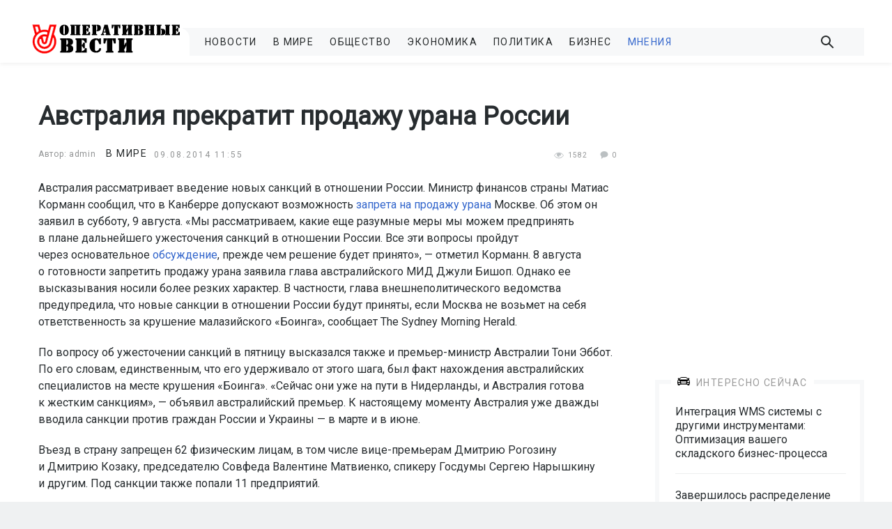

--- FILE ---
content_type: text/html; charset=UTF-8
request_url: https://ovesti.ru/other/world/12339-avstraliya-prekratit-prodazhu-urana-rossii.html
body_size: 15294
content:
<!DOCTYPE html>
<html lang="ru-RU" class=" js cssanimations responsejs ">
    <head>
        <meta http-equiv="Content-Type" content="text/html; charset=UTF-8">
        <link rel="stylesheet" type="text/css" href="/wp-content/themes/blank//1_files/52e30.css" media="all">
        <meta name="viewport" content="width=device-width, initial-scale=1.0, maximum-scale=1.0">
        <link href="https://fonts.googleapis.com/css?family=Roboto" rel="stylesheet">
        <script src="/wp-content/themes/blank//1_files/osd.js.Без названия"></script>
        <script src="/wp-content/themes/blank//1_files/OneSignalSDK.js.Без названия" async=""></script> 
        <script type="text/javascript" src="/wp-content/themes/blank//1_files/d6f05.js.Без названия"></script>   
        <script type="text/javascript" src="/wp-content/themes/blank//1_files/5ac20.js.Без названия"></script> 
        <script type="text/javascript" src="/wp-content/themes/blank//1_files/35a9a.js.Без названия"></script> 

        <link rel="stylesheet" href="/wp-content/themes/blank/flexslider/flexslider.css" type="text/css">
        <script src="/wp-content/themes/blank/flexslider/jquery.flexslider.js"></script>


 
 
        <script>
            $(window).load(function() {
                $('.flexslider').flexslider({

                    prevText: "",
                    nextText: "",   
                    directionNav: false,            

                });
            });
            </script>

<script>
  window.fbAsyncInit = function() {
    FB.init({
      appId      : '1488395917920062',
      xfbml      : true,
      version    : 'v2.10'
    });
    FB.AppEvents.logPageView();
  };

  (function(d, s, id){
     var js, fjs = d.getElementsByTagName(s)[0];
     if (d.getElementById(id)) {return;}
     js = d.createElement(s); js.id = id;
     js.src = "//connect.facebook.net/en_US/sdk.js";
     fjs.parentNode.insertBefore(js, fjs);
   }(document, 'script', 'facebook-jssdk'));
</script>



            <style type="text/css">
.flex-caption {
    width: 100%;
    background: rgba(0,0,0,.5);
    color: #fff;
    text-shadow: 0 -1px 0 rgba(0,0,0,.3);
    font-size: 14px;
    line-height: 18px;
    padding: 2%;
    margin-top: -45px;
    position: relative;
}
</style>

<link rel="shortcut icon" href="/favicon.ico" />

        <title>Австралия прекратит продажу урана России - Оперативные Вести</title>
	<style>img:is([sizes="auto" i], [sizes^="auto," i]) { contain-intrinsic-size: 3000px 1500px }</style>
	
		<!-- All in One SEO 4.7.8 - aioseo.com -->
	<meta name="description" content="Австралия рассматривает введение новых санкций в отношении России. Министр финансов страны Матиас Корманн сообщил, что в Канберре допускают возможность запрета на продажу урана Москве. Об этом он заявил в субботу, 9 августа. «Мы рассматриваем, какие еще разумные меры мы можем предпринять в плане дальнейшего ужесточения санкций в отношении России. Все эти вопросы пройдут через основательное обсуждение, прежде чем решение будет принято», — отметил Корманн. 8" />
	<meta name="robots" content="max-image-preview:large" />
	<meta name="author" content="admin"/>
	<link rel="canonical" href="https://ovesti.ru/other/world/12339-avstraliya-prekratit-prodazhu-urana-rossii.html" />
	<meta name="generator" content="All in One SEO (AIOSEO) 4.7.8" />
		<meta property="og:locale" content="ru_RU" />
		<meta property="og:site_name" content="Оперативные Вести - Новости, мнения, сюжеты" />
		<meta property="og:type" content="article" />
		<meta property="og:title" content="Австралия прекратит продажу урана России - Оперативные Вести" />
		<meta property="og:description" content="Австралия рассматривает введение новых санкций в отношении России. Министр финансов страны Матиас Корманн сообщил, что в Канберре допускают возможность запрета на продажу урана Москве. Об этом он заявил в субботу, 9 августа. «Мы рассматриваем, какие еще разумные меры мы можем предпринять в плане дальнейшего ужесточения санкций в отношении России. Все эти вопросы пройдут через основательное обсуждение, прежде чем решение будет принято», — отметил Корманн. 8" />
		<meta property="og:url" content="https://ovesti.ru/other/world/12339-avstraliya-prekratit-prodazhu-urana-rossii.html" />
		<meta property="article:published_time" content="-001-11-30T00:00:00+00:00" />
		<meta property="article:modified_time" content="-001-11-30T00:00:00+00:00" />
		<meta name="twitter:card" content="summary_large_image" />
		<meta name="twitter:title" content="Австралия прекратит продажу урана России - Оперативные Вести" />
		<meta name="twitter:description" content="Австралия рассматривает введение новых санкций в отношении России. Министр финансов страны Матиас Корманн сообщил, что в Канберре допускают возможность запрета на продажу урана Москве. Об этом он заявил в субботу, 9 августа. «Мы рассматриваем, какие еще разумные меры мы можем предпринять в плане дальнейшего ужесточения санкций в отношении России. Все эти вопросы пройдут через основательное обсуждение, прежде чем решение будет принято», — отметил Корманн. 8" />
		<script type="application/ld+json" class="aioseo-schema">
			{"@context":"https:\/\/schema.org","@graph":[{"@type":"BlogPosting","@id":"https:\/\/ovesti.ru\/other\/world\/12339-avstraliya-prekratit-prodazhu-urana-rossii.html#blogposting","name":"\u0410\u0432\u0441\u0442\u0440\u0430\u043b\u0438\u044f \u043f\u0440\u0435\u043a\u0440\u0430\u0442\u0438\u0442 \u043f\u0440\u043e\u0434\u0430\u0436\u0443 \u0443\u0440\u0430\u043d\u0430 \u0420\u043e\u0441\u0441\u0438\u0438 - \u041e\u043f\u0435\u0440\u0430\u0442\u0438\u0432\u043d\u044b\u0435 \u0412\u0435\u0441\u0442\u0438","headline":"\u0410\u0432\u0441\u0442\u0440\u0430\u043b\u0438\u044f \u043f\u0440\u0435\u043a\u0440\u0430\u0442\u0438\u0442 \u043f\u0440\u043e\u0434\u0430\u0436\u0443 \u0443\u0440\u0430\u043d\u0430 \u0420\u043e\u0441\u0441\u0438\u0438","author":{"@id":"https:\/\/ovesti.ru\/author\/admin#author"},"publisher":{"@id":"https:\/\/ovesti.ru\/#organization"},"datePublished":"2014-08-09T11:55:40+03:00","dateModified":"-0001-11-30T00:00:00+03:00","inLanguage":"ru-RU","mainEntityOfPage":{"@id":"https:\/\/ovesti.ru\/other\/world\/12339-avstraliya-prekratit-prodazhu-urana-rossii.html#webpage"},"isPartOf":{"@id":"https:\/\/ovesti.ru\/other\/world\/12339-avstraliya-prekratit-prodazhu-urana-rossii.html#webpage"},"articleSection":"\u0412 \u041c\u0438\u0440\u0435"},{"@type":"BreadcrumbList","@id":"https:\/\/ovesti.ru\/other\/world\/12339-avstraliya-prekratit-prodazhu-urana-rossii.html#breadcrumblist","itemListElement":[{"@type":"ListItem","@id":"https:\/\/ovesti.ru\/#listItem","position":1,"name":"\u0413\u043b\u0430\u0432\u043d\u0430\u044f \u0441\u0442\u0440\u0430\u043d\u0438\u0446\u0430","item":"https:\/\/ovesti.ru\/","nextItem":{"@type":"ListItem","@id":"https:\/\/ovesti.ru\/other\/world\/12339-avstraliya-prekratit-prodazhu-urana-rossii.html#listItem","name":"\u0410\u0432\u0441\u0442\u0440\u0430\u043b\u0438\u044f \u043f\u0440\u0435\u043a\u0440\u0430\u0442\u0438\u0442 \u043f\u0440\u043e\u0434\u0430\u0436\u0443 \u0443\u0440\u0430\u043d\u0430 \u0420\u043e\u0441\u0441\u0438\u0438"}},{"@type":"ListItem","@id":"https:\/\/ovesti.ru\/other\/world\/12339-avstraliya-prekratit-prodazhu-urana-rossii.html#listItem","position":2,"name":"\u0410\u0432\u0441\u0442\u0440\u0430\u043b\u0438\u044f \u043f\u0440\u0435\u043a\u0440\u0430\u0442\u0438\u0442 \u043f\u0440\u043e\u0434\u0430\u0436\u0443 \u0443\u0440\u0430\u043d\u0430 \u0420\u043e\u0441\u0441\u0438\u0438","previousItem":{"@type":"ListItem","@id":"https:\/\/ovesti.ru\/#listItem","name":"\u0413\u043b\u0430\u0432\u043d\u0430\u044f \u0441\u0442\u0440\u0430\u043d\u0438\u0446\u0430"}}]},{"@type":"Organization","@id":"https:\/\/ovesti.ru\/#organization","name":"\u041e\u043f\u0435\u0440\u0430\u0442\u0438\u0432\u043d\u044b\u0435 \u0412\u0435\u0441\u0442\u0438","description":"\u041d\u043e\u0432\u043e\u0441\u0442\u0438, \u043c\u043d\u0435\u043d\u0438\u044f, \u0441\u044e\u0436\u0435\u0442\u044b","url":"https:\/\/ovesti.ru\/"},{"@type":"Person","@id":"https:\/\/ovesti.ru\/author\/admin#author","url":"https:\/\/ovesti.ru\/author\/admin","name":"admin","image":{"@type":"ImageObject","@id":"https:\/\/ovesti.ru\/other\/world\/12339-avstraliya-prekratit-prodazhu-urana-rossii.html#authorImage","url":"https:\/\/secure.gravatar.com\/avatar\/4fde766f8284e6eb59da2855acd24b20?s=96&d=mm&r=g","width":96,"height":96,"caption":"admin"}},{"@type":"WebPage","@id":"https:\/\/ovesti.ru\/other\/world\/12339-avstraliya-prekratit-prodazhu-urana-rossii.html#webpage","url":"https:\/\/ovesti.ru\/other\/world\/12339-avstraliya-prekratit-prodazhu-urana-rossii.html","name":"\u0410\u0432\u0441\u0442\u0440\u0430\u043b\u0438\u044f \u043f\u0440\u0435\u043a\u0440\u0430\u0442\u0438\u0442 \u043f\u0440\u043e\u0434\u0430\u0436\u0443 \u0443\u0440\u0430\u043d\u0430 \u0420\u043e\u0441\u0441\u0438\u0438 - \u041e\u043f\u0435\u0440\u0430\u0442\u0438\u0432\u043d\u044b\u0435 \u0412\u0435\u0441\u0442\u0438","description":"\u0410\u0432\u0441\u0442\u0440\u0430\u043b\u0438\u044f \u0440\u0430\u0441\u0441\u043c\u0430\u0442\u0440\u0438\u0432\u0430\u0435\u0442 \u0432\u0432\u0435\u0434\u0435\u043d\u0438\u0435 \u043d\u043e\u0432\u044b\u0445 \u0441\u0430\u043d\u043a\u0446\u0438\u0439 \u0432 \u043e\u0442\u043d\u043e\u0448\u0435\u043d\u0438\u0438 \u0420\u043e\u0441\u0441\u0438\u0438. \u041c\u0438\u043d\u0438\u0441\u0442\u0440 \u0444\u0438\u043d\u0430\u043d\u0441\u043e\u0432 \u0441\u0442\u0440\u0430\u043d\u044b \u041c\u0430\u0442\u0438\u0430\u0441 \u041a\u043e\u0440\u043c\u0430\u043d\u043d \u0441\u043e\u043e\u0431\u0449\u0438\u043b, \u0447\u0442\u043e \u0432 \u041a\u0430\u043d\u0431\u0435\u0440\u0440\u0435 \u0434\u043e\u043f\u0443\u0441\u043a\u0430\u044e\u0442 \u0432\u043e\u0437\u043c\u043e\u0436\u043d\u043e\u0441\u0442\u044c \u0437\u0430\u043f\u0440\u0435\u0442\u0430 \u043d\u0430 \u043f\u0440\u043e\u0434\u0430\u0436\u0443 \u0443\u0440\u0430\u043d\u0430 \u041c\u043e\u0441\u043a\u0432\u0435. \u041e\u0431 \u044d\u0442\u043e\u043c \u043e\u043d \u0437\u0430\u044f\u0432\u0438\u043b \u0432 \u0441\u0443\u0431\u0431\u043e\u0442\u0443, 9 \u0430\u0432\u0433\u0443\u0441\u0442\u0430. \u00ab\u041c\u044b \u0440\u0430\u0441\u0441\u043c\u0430\u0442\u0440\u0438\u0432\u0430\u0435\u043c, \u043a\u0430\u043a\u0438\u0435 \u0435\u0449\u0435 \u0440\u0430\u0437\u0443\u043c\u043d\u044b\u0435 \u043c\u0435\u0440\u044b \u043c\u044b \u043c\u043e\u0436\u0435\u043c \u043f\u0440\u0435\u0434\u043f\u0440\u0438\u043d\u044f\u0442\u044c \u0432 \u043f\u043b\u0430\u043d\u0435 \u0434\u0430\u043b\u044c\u043d\u0435\u0439\u0448\u0435\u0433\u043e \u0443\u0436\u0435\u0441\u0442\u043e\u0447\u0435\u043d\u0438\u044f \u0441\u0430\u043d\u043a\u0446\u0438\u0439 \u0432 \u043e\u0442\u043d\u043e\u0448\u0435\u043d\u0438\u0438 \u0420\u043e\u0441\u0441\u0438\u0438. \u0412\u0441\u0435 \u044d\u0442\u0438 \u0432\u043e\u043f\u0440\u043e\u0441\u044b \u043f\u0440\u043e\u0439\u0434\u0443\u0442 \u0447\u0435\u0440\u0435\u0437 \u043e\u0441\u043d\u043e\u0432\u0430\u0442\u0435\u043b\u044c\u043d\u043e\u0435 \u043e\u0431\u0441\u0443\u0436\u0434\u0435\u043d\u0438\u0435, \u043f\u0440\u0435\u0436\u0434\u0435 \u0447\u0435\u043c \u0440\u0435\u0448\u0435\u043d\u0438\u0435 \u0431\u0443\u0434\u0435\u0442 \u043f\u0440\u0438\u043d\u044f\u0442\u043e\u00bb, \u2014 \u043e\u0442\u043c\u0435\u0442\u0438\u043b \u041a\u043e\u0440\u043c\u0430\u043d\u043d. 8","inLanguage":"ru-RU","isPartOf":{"@id":"https:\/\/ovesti.ru\/#website"},"breadcrumb":{"@id":"https:\/\/ovesti.ru\/other\/world\/12339-avstraliya-prekratit-prodazhu-urana-rossii.html#breadcrumblist"},"author":{"@id":"https:\/\/ovesti.ru\/author\/admin#author"},"creator":{"@id":"https:\/\/ovesti.ru\/author\/admin#author"},"datePublished":"2014-08-09T11:55:40+03:00","dateModified":"-0001-11-30T00:00:00+03:00"},{"@type":"WebSite","@id":"https:\/\/ovesti.ru\/#website","url":"https:\/\/ovesti.ru\/","name":"\u041e\u043f\u0435\u0440\u0430\u0442\u0438\u0432\u043d\u044b\u0435 \u0412\u0435\u0441\u0442\u0438","description":"\u041d\u043e\u0432\u043e\u0441\u0442\u0438, \u043c\u043d\u0435\u043d\u0438\u044f, \u0441\u044e\u0436\u0435\u0442\u044b","inLanguage":"ru-RU","publisher":{"@id":"https:\/\/ovesti.ru\/#organization"}}]}
		</script>
		<!-- All in One SEO -->

<link rel="alternate" type="application/rss+xml" title="Оперативные Вести &raquo; Лента" href="https://ovesti.ru/feed" />
<link rel="alternate" type="application/rss+xml" title="Оперативные Вести &raquo; Лента комментариев" href="https://ovesti.ru/comments/feed" />
<script type="text/javascript">
/* <![CDATA[ */
window._wpemojiSettings = {"baseUrl":"https:\/\/s.w.org\/images\/core\/emoji\/15.0.3\/72x72\/","ext":".png","svgUrl":"https:\/\/s.w.org\/images\/core\/emoji\/15.0.3\/svg\/","svgExt":".svg","source":{"concatemoji":"https:\/\/ovesti.ru\/wp-includes\/js\/wp-emoji-release.min.js?ver=6.7.1"}};
/*! This file is auto-generated */
!function(i,n){var o,s,e;function c(e){try{var t={supportTests:e,timestamp:(new Date).valueOf()};sessionStorage.setItem(o,JSON.stringify(t))}catch(e){}}function p(e,t,n){e.clearRect(0,0,e.canvas.width,e.canvas.height),e.fillText(t,0,0);var t=new Uint32Array(e.getImageData(0,0,e.canvas.width,e.canvas.height).data),r=(e.clearRect(0,0,e.canvas.width,e.canvas.height),e.fillText(n,0,0),new Uint32Array(e.getImageData(0,0,e.canvas.width,e.canvas.height).data));return t.every(function(e,t){return e===r[t]})}function u(e,t,n){switch(t){case"flag":return n(e,"\ud83c\udff3\ufe0f\u200d\u26a7\ufe0f","\ud83c\udff3\ufe0f\u200b\u26a7\ufe0f")?!1:!n(e,"\ud83c\uddfa\ud83c\uddf3","\ud83c\uddfa\u200b\ud83c\uddf3")&&!n(e,"\ud83c\udff4\udb40\udc67\udb40\udc62\udb40\udc65\udb40\udc6e\udb40\udc67\udb40\udc7f","\ud83c\udff4\u200b\udb40\udc67\u200b\udb40\udc62\u200b\udb40\udc65\u200b\udb40\udc6e\u200b\udb40\udc67\u200b\udb40\udc7f");case"emoji":return!n(e,"\ud83d\udc26\u200d\u2b1b","\ud83d\udc26\u200b\u2b1b")}return!1}function f(e,t,n){var r="undefined"!=typeof WorkerGlobalScope&&self instanceof WorkerGlobalScope?new OffscreenCanvas(300,150):i.createElement("canvas"),a=r.getContext("2d",{willReadFrequently:!0}),o=(a.textBaseline="top",a.font="600 32px Arial",{});return e.forEach(function(e){o[e]=t(a,e,n)}),o}function t(e){var t=i.createElement("script");t.src=e,t.defer=!0,i.head.appendChild(t)}"undefined"!=typeof Promise&&(o="wpEmojiSettingsSupports",s=["flag","emoji"],n.supports={everything:!0,everythingExceptFlag:!0},e=new Promise(function(e){i.addEventListener("DOMContentLoaded",e,{once:!0})}),new Promise(function(t){var n=function(){try{var e=JSON.parse(sessionStorage.getItem(o));if("object"==typeof e&&"number"==typeof e.timestamp&&(new Date).valueOf()<e.timestamp+604800&&"object"==typeof e.supportTests)return e.supportTests}catch(e){}return null}();if(!n){if("undefined"!=typeof Worker&&"undefined"!=typeof OffscreenCanvas&&"undefined"!=typeof URL&&URL.createObjectURL&&"undefined"!=typeof Blob)try{var e="postMessage("+f.toString()+"("+[JSON.stringify(s),u.toString(),p.toString()].join(",")+"));",r=new Blob([e],{type:"text/javascript"}),a=new Worker(URL.createObjectURL(r),{name:"wpTestEmojiSupports"});return void(a.onmessage=function(e){c(n=e.data),a.terminate(),t(n)})}catch(e){}c(n=f(s,u,p))}t(n)}).then(function(e){for(var t in e)n.supports[t]=e[t],n.supports.everything=n.supports.everything&&n.supports[t],"flag"!==t&&(n.supports.everythingExceptFlag=n.supports.everythingExceptFlag&&n.supports[t]);n.supports.everythingExceptFlag=n.supports.everythingExceptFlag&&!n.supports.flag,n.DOMReady=!1,n.readyCallback=function(){n.DOMReady=!0}}).then(function(){return e}).then(function(){var e;n.supports.everything||(n.readyCallback(),(e=n.source||{}).concatemoji?t(e.concatemoji):e.wpemoji&&e.twemoji&&(t(e.twemoji),t(e.wpemoji)))}))}((window,document),window._wpemojiSettings);
/* ]]> */
</script>
<style id='wp-emoji-styles-inline-css' type='text/css'>

	img.wp-smiley, img.emoji {
		display: inline !important;
		border: none !important;
		box-shadow: none !important;
		height: 1em !important;
		width: 1em !important;
		margin: 0 0.07em !important;
		vertical-align: -0.1em !important;
		background: none !important;
		padding: 0 !important;
	}
</style>
<link rel='stylesheet' id='wp-block-library-css' href='https://ovesti.ru/wp-includes/css/dist/block-library/style.min.css?ver=6.7.1' type='text/css' media='all' />
<style id='classic-theme-styles-inline-css' type='text/css'>
/*! This file is auto-generated */
.wp-block-button__link{color:#fff;background-color:#32373c;border-radius:9999px;box-shadow:none;text-decoration:none;padding:calc(.667em + 2px) calc(1.333em + 2px);font-size:1.125em}.wp-block-file__button{background:#32373c;color:#fff;text-decoration:none}
</style>
<style id='global-styles-inline-css' type='text/css'>
:root{--wp--preset--aspect-ratio--square: 1;--wp--preset--aspect-ratio--4-3: 4/3;--wp--preset--aspect-ratio--3-4: 3/4;--wp--preset--aspect-ratio--3-2: 3/2;--wp--preset--aspect-ratio--2-3: 2/3;--wp--preset--aspect-ratio--16-9: 16/9;--wp--preset--aspect-ratio--9-16: 9/16;--wp--preset--color--black: #000000;--wp--preset--color--cyan-bluish-gray: #abb8c3;--wp--preset--color--white: #ffffff;--wp--preset--color--pale-pink: #f78da7;--wp--preset--color--vivid-red: #cf2e2e;--wp--preset--color--luminous-vivid-orange: #ff6900;--wp--preset--color--luminous-vivid-amber: #fcb900;--wp--preset--color--light-green-cyan: #7bdcb5;--wp--preset--color--vivid-green-cyan: #00d084;--wp--preset--color--pale-cyan-blue: #8ed1fc;--wp--preset--color--vivid-cyan-blue: #0693e3;--wp--preset--color--vivid-purple: #9b51e0;--wp--preset--gradient--vivid-cyan-blue-to-vivid-purple: linear-gradient(135deg,rgba(6,147,227,1) 0%,rgb(155,81,224) 100%);--wp--preset--gradient--light-green-cyan-to-vivid-green-cyan: linear-gradient(135deg,rgb(122,220,180) 0%,rgb(0,208,130) 100%);--wp--preset--gradient--luminous-vivid-amber-to-luminous-vivid-orange: linear-gradient(135deg,rgba(252,185,0,1) 0%,rgba(255,105,0,1) 100%);--wp--preset--gradient--luminous-vivid-orange-to-vivid-red: linear-gradient(135deg,rgba(255,105,0,1) 0%,rgb(207,46,46) 100%);--wp--preset--gradient--very-light-gray-to-cyan-bluish-gray: linear-gradient(135deg,rgb(238,238,238) 0%,rgb(169,184,195) 100%);--wp--preset--gradient--cool-to-warm-spectrum: linear-gradient(135deg,rgb(74,234,220) 0%,rgb(151,120,209) 20%,rgb(207,42,186) 40%,rgb(238,44,130) 60%,rgb(251,105,98) 80%,rgb(254,248,76) 100%);--wp--preset--gradient--blush-light-purple: linear-gradient(135deg,rgb(255,206,236) 0%,rgb(152,150,240) 100%);--wp--preset--gradient--blush-bordeaux: linear-gradient(135deg,rgb(254,205,165) 0%,rgb(254,45,45) 50%,rgb(107,0,62) 100%);--wp--preset--gradient--luminous-dusk: linear-gradient(135deg,rgb(255,203,112) 0%,rgb(199,81,192) 50%,rgb(65,88,208) 100%);--wp--preset--gradient--pale-ocean: linear-gradient(135deg,rgb(255,245,203) 0%,rgb(182,227,212) 50%,rgb(51,167,181) 100%);--wp--preset--gradient--electric-grass: linear-gradient(135deg,rgb(202,248,128) 0%,rgb(113,206,126) 100%);--wp--preset--gradient--midnight: linear-gradient(135deg,rgb(2,3,129) 0%,rgb(40,116,252) 100%);--wp--preset--font-size--small: 13px;--wp--preset--font-size--medium: 20px;--wp--preset--font-size--large: 36px;--wp--preset--font-size--x-large: 42px;--wp--preset--spacing--20: 0.44rem;--wp--preset--spacing--30: 0.67rem;--wp--preset--spacing--40: 1rem;--wp--preset--spacing--50: 1.5rem;--wp--preset--spacing--60: 2.25rem;--wp--preset--spacing--70: 3.38rem;--wp--preset--spacing--80: 5.06rem;--wp--preset--shadow--natural: 6px 6px 9px rgba(0, 0, 0, 0.2);--wp--preset--shadow--deep: 12px 12px 50px rgba(0, 0, 0, 0.4);--wp--preset--shadow--sharp: 6px 6px 0px rgba(0, 0, 0, 0.2);--wp--preset--shadow--outlined: 6px 6px 0px -3px rgba(255, 255, 255, 1), 6px 6px rgba(0, 0, 0, 1);--wp--preset--shadow--crisp: 6px 6px 0px rgba(0, 0, 0, 1);}:where(.is-layout-flex){gap: 0.5em;}:where(.is-layout-grid){gap: 0.5em;}body .is-layout-flex{display: flex;}.is-layout-flex{flex-wrap: wrap;align-items: center;}.is-layout-flex > :is(*, div){margin: 0;}body .is-layout-grid{display: grid;}.is-layout-grid > :is(*, div){margin: 0;}:where(.wp-block-columns.is-layout-flex){gap: 2em;}:where(.wp-block-columns.is-layout-grid){gap: 2em;}:where(.wp-block-post-template.is-layout-flex){gap: 1.25em;}:where(.wp-block-post-template.is-layout-grid){gap: 1.25em;}.has-black-color{color: var(--wp--preset--color--black) !important;}.has-cyan-bluish-gray-color{color: var(--wp--preset--color--cyan-bluish-gray) !important;}.has-white-color{color: var(--wp--preset--color--white) !important;}.has-pale-pink-color{color: var(--wp--preset--color--pale-pink) !important;}.has-vivid-red-color{color: var(--wp--preset--color--vivid-red) !important;}.has-luminous-vivid-orange-color{color: var(--wp--preset--color--luminous-vivid-orange) !important;}.has-luminous-vivid-amber-color{color: var(--wp--preset--color--luminous-vivid-amber) !important;}.has-light-green-cyan-color{color: var(--wp--preset--color--light-green-cyan) !important;}.has-vivid-green-cyan-color{color: var(--wp--preset--color--vivid-green-cyan) !important;}.has-pale-cyan-blue-color{color: var(--wp--preset--color--pale-cyan-blue) !important;}.has-vivid-cyan-blue-color{color: var(--wp--preset--color--vivid-cyan-blue) !important;}.has-vivid-purple-color{color: var(--wp--preset--color--vivid-purple) !important;}.has-black-background-color{background-color: var(--wp--preset--color--black) !important;}.has-cyan-bluish-gray-background-color{background-color: var(--wp--preset--color--cyan-bluish-gray) !important;}.has-white-background-color{background-color: var(--wp--preset--color--white) !important;}.has-pale-pink-background-color{background-color: var(--wp--preset--color--pale-pink) !important;}.has-vivid-red-background-color{background-color: var(--wp--preset--color--vivid-red) !important;}.has-luminous-vivid-orange-background-color{background-color: var(--wp--preset--color--luminous-vivid-orange) !important;}.has-luminous-vivid-amber-background-color{background-color: var(--wp--preset--color--luminous-vivid-amber) !important;}.has-light-green-cyan-background-color{background-color: var(--wp--preset--color--light-green-cyan) !important;}.has-vivid-green-cyan-background-color{background-color: var(--wp--preset--color--vivid-green-cyan) !important;}.has-pale-cyan-blue-background-color{background-color: var(--wp--preset--color--pale-cyan-blue) !important;}.has-vivid-cyan-blue-background-color{background-color: var(--wp--preset--color--vivid-cyan-blue) !important;}.has-vivid-purple-background-color{background-color: var(--wp--preset--color--vivid-purple) !important;}.has-black-border-color{border-color: var(--wp--preset--color--black) !important;}.has-cyan-bluish-gray-border-color{border-color: var(--wp--preset--color--cyan-bluish-gray) !important;}.has-white-border-color{border-color: var(--wp--preset--color--white) !important;}.has-pale-pink-border-color{border-color: var(--wp--preset--color--pale-pink) !important;}.has-vivid-red-border-color{border-color: var(--wp--preset--color--vivid-red) !important;}.has-luminous-vivid-orange-border-color{border-color: var(--wp--preset--color--luminous-vivid-orange) !important;}.has-luminous-vivid-amber-border-color{border-color: var(--wp--preset--color--luminous-vivid-amber) !important;}.has-light-green-cyan-border-color{border-color: var(--wp--preset--color--light-green-cyan) !important;}.has-vivid-green-cyan-border-color{border-color: var(--wp--preset--color--vivid-green-cyan) !important;}.has-pale-cyan-blue-border-color{border-color: var(--wp--preset--color--pale-cyan-blue) !important;}.has-vivid-cyan-blue-border-color{border-color: var(--wp--preset--color--vivid-cyan-blue) !important;}.has-vivid-purple-border-color{border-color: var(--wp--preset--color--vivid-purple) !important;}.has-vivid-cyan-blue-to-vivid-purple-gradient-background{background: var(--wp--preset--gradient--vivid-cyan-blue-to-vivid-purple) !important;}.has-light-green-cyan-to-vivid-green-cyan-gradient-background{background: var(--wp--preset--gradient--light-green-cyan-to-vivid-green-cyan) !important;}.has-luminous-vivid-amber-to-luminous-vivid-orange-gradient-background{background: var(--wp--preset--gradient--luminous-vivid-amber-to-luminous-vivid-orange) !important;}.has-luminous-vivid-orange-to-vivid-red-gradient-background{background: var(--wp--preset--gradient--luminous-vivid-orange-to-vivid-red) !important;}.has-very-light-gray-to-cyan-bluish-gray-gradient-background{background: var(--wp--preset--gradient--very-light-gray-to-cyan-bluish-gray) !important;}.has-cool-to-warm-spectrum-gradient-background{background: var(--wp--preset--gradient--cool-to-warm-spectrum) !important;}.has-blush-light-purple-gradient-background{background: var(--wp--preset--gradient--blush-light-purple) !important;}.has-blush-bordeaux-gradient-background{background: var(--wp--preset--gradient--blush-bordeaux) !important;}.has-luminous-dusk-gradient-background{background: var(--wp--preset--gradient--luminous-dusk) !important;}.has-pale-ocean-gradient-background{background: var(--wp--preset--gradient--pale-ocean) !important;}.has-electric-grass-gradient-background{background: var(--wp--preset--gradient--electric-grass) !important;}.has-midnight-gradient-background{background: var(--wp--preset--gradient--midnight) !important;}.has-small-font-size{font-size: var(--wp--preset--font-size--small) !important;}.has-medium-font-size{font-size: var(--wp--preset--font-size--medium) !important;}.has-large-font-size{font-size: var(--wp--preset--font-size--large) !important;}.has-x-large-font-size{font-size: var(--wp--preset--font-size--x-large) !important;}
:where(.wp-block-post-template.is-layout-flex){gap: 1.25em;}:where(.wp-block-post-template.is-layout-grid){gap: 1.25em;}
:where(.wp-block-columns.is-layout-flex){gap: 2em;}:where(.wp-block-columns.is-layout-grid){gap: 2em;}
:root :where(.wp-block-pullquote){font-size: 1.5em;line-height: 1.6;}
</style>
<link rel='stylesheet' id='contact-form-7-css' href='https://ovesti.ru/wp-content/plugins/contact-form-7/includes/css/styles.css?ver=5.1.6' type='text/css' media='all' />
<link rel='stylesheet' id='dashicons-css' href='https://ovesti.ru/wp-includes/css/dashicons.min.css?ver=6.7.1' type='text/css' media='all' />
<link rel='stylesheet' id='post-views-counter-frontend-css' href='https://ovesti.ru/wp-content/plugins/post-views-counter/css/frontend.css?ver=1.3.1' type='text/css' media='all' />
<link rel='stylesheet' id='wordpress-popular-posts-css-css' href='https://ovesti.ru/wp-content/plugins/wordpress-popular-posts/assets/css/wpp.css?ver=5.0.1' type='text/css' media='all' />
<link rel='stylesheet' id='blank-theme-css' href='https://ovesti.ru/wp-content/themes/blank/style.css' type='text/css' media='all' />
<link rel='stylesheet' id='wp-pagenavi-css' href='https://ovesti.ru/wp-content/plugins/wp-pagenavi/pagenavi-css.css?ver=2.70' type='text/css' media='all' />
<script type="text/javascript" src="https://ovesti.ru/wp-includes/js/jquery/jquery.min.js?ver=3.7.1" id="jquery-core-js"></script>
<script type="text/javascript" src="https://ovesti.ru/wp-includes/js/jquery/jquery-migrate.min.js?ver=3.4.1" id="jquery-migrate-js"></script>
<script type="text/javascript" id="wpp-js-js-extra">
/* <![CDATA[ */
var wpp_params = {"sampling_active":"0","sampling_rate":"100","ajax_url":"https:\/\/ovesti.ru\/wp-json\/wordpress-popular-posts\/v1\/popular-posts","ID":"12339","token":"a5a4ec27e4","debug":""};
/* ]]> */
</script>
<script type="text/javascript" src="https://ovesti.ru/wp-content/plugins/wordpress-popular-posts/assets/js/wpp-5.0.0.min.js?ver=5.0.1" id="wpp-js-js"></script>
<link rel="https://api.w.org/" href="https://ovesti.ru/wp-json/" /><link rel="alternate" title="JSON" type="application/json" href="https://ovesti.ru/wp-json/wp/v2/posts/12339" /><link rel="EditURI" type="application/rsd+xml" title="RSD" href="https://ovesti.ru/xmlrpc.php?rsd" />
<meta name="generator" content="WordPress 6.7.1" />
<link rel='shortlink' href='https://ovesti.ru/?p=12339' />
<link rel="alternate" title="oEmbed (JSON)" type="application/json+oembed" href="https://ovesti.ru/wp-json/oembed/1.0/embed?url=https%3A%2F%2Fovesti.ru%2Fother%2Fworld%2F12339-avstraliya-prekratit-prodazhu-urana-rossii.html" />
<link rel="alternate" title="oEmbed (XML)" type="text/xml+oembed" href="https://ovesti.ru/wp-json/oembed/1.0/embed?url=https%3A%2F%2Fovesti.ru%2Fother%2Fworld%2F12339-avstraliya-prekratit-prodazhu-urana-rossii.html&#038;format=xml" />
<style type="text/css">.recentcomments a{display:inline !important;padding:0 !important;margin:0 !important;}</style>    </head>
    <body class="home blog tribe-js tribe-bar-is-disabled" id="body" data-top="0">






      <div class="off-canvas position-right off-canvas-container is-transition-push" id="offCanvasRight" data-off-canvas="34v7zb-off-canvas" aria-hidden="true">
            <button class="close-button off-canvas-close-btn" aria-label="Close menu" type="button" data-close="">
                <svg width="19px" height="20px" viewBox="0 0 19 20" version="1.1" xmlns="http://www.w3.org/2000/svg" xmlns:xlink="http://www.w3.org/1999/xlink">
                    <g stroke="none" stroke-width="1" fill="none" fill-rule="evenodd">
                        <g transform="translate(-27.000000, -21.000000)" stroke="#FFFFFF" stroke-width="2">
                            <g id="close" transform="translate(36.500000, 31.000000) rotate(45.000000) translate(-36.500000, -31.000000) translate(24.000000, 18.000000)">
                                <rect id="Rectangle-3" x="1" y="13" width="23" height="1"></rect>
                                <rect id="Rectangle-3-Copy" transform="translate(12.500000, 13.000000) rotate(90.000000) translate(-12.500000, -13.000000) " x="1" y="13" width="23" height="1"></rect>
                            </g>
                        </g>
                    </g>
                </svg>
            </button>
            <div class="custom-canvas-content">
            

             <nav id="canvas-main-menu" class="menu-main_menu-container"><ul id="menu-main_menu" class="header-menu"><li id="menu-item-19571" class="menu-item menu-item-type-taxonomy menu-item-object-category menu-item-19571"><a href="https://ovesti.ru/category/news">Новости</a></li>
<li id="menu-item-19573" class="menu-item menu-item-type-taxonomy menu-item-object-category current-post-ancestor current-menu-parent current-post-parent menu-item-19573"><a href="https://ovesti.ru/category/other/world">В Мире</a></li>
<li id="menu-item-19574" class="menu-item menu-item-type-taxonomy menu-item-object-category menu-item-19574"><a href="https://ovesti.ru/category/society">Общество</a></li>
<li id="menu-item-19575" class="menu-item menu-item-type-taxonomy menu-item-object-category menu-item-19575"><a href="https://ovesti.ru/category/economic">Экономика</a></li>
<li id="menu-item-19576" class="menu-item menu-item-type-taxonomy menu-item-object-category menu-item-19576"><a href="https://ovesti.ru/category/politic">Политика</a></li>
<li id="menu-item-19577" class="menu-item menu-item-type-taxonomy menu-item-object-category menu-item-19577"><a href="https://ovesti.ru/category/business">Бизнес</a></li>
<li id="menu-item-19578" class="menu-item menu-item-type-taxonomy menu-item-object-category menu-item-19578"><a href="https://ovesti.ru/category/materialy-ekspertov">Мнения</a></li>
</ul></nav>                
              
            </div>
            <script>jQuery('.off-canvas .menu-item-has-children > a').on('click touchstart',function(e){e.preventDefault();jQuery(this).parent().toggleClass('open');});</script> 
        </div>









        <header id="header" class="page-header">
            <div class="header-wrap">
                <div class="header-bottom">
                    <div class="logo">
                        <a href="/"><img src="/wp-content/themes/blank//img/logotip.png" alt=""></a>
                    </div>
                    <div class="menu-container">
                        <div class="left-side-menu">
    

                                <nav id="main-menu" class="menu-main_menu-container"><ul id="menu-main_menu-1" class="header-menu"><li class="menu-item menu-item-type-taxonomy menu-item-object-category menu-item-19571"><a href="https://ovesti.ru/category/news">Новости</a></li>
<li class="menu-item menu-item-type-taxonomy menu-item-object-category current-post-ancestor current-menu-parent current-post-parent menu-item-19573"><a href="https://ovesti.ru/category/other/world">В Мире</a></li>
<li class="menu-item menu-item-type-taxonomy menu-item-object-category menu-item-19574"><a href="https://ovesti.ru/category/society">Общество</a></li>
<li class="menu-item menu-item-type-taxonomy menu-item-object-category menu-item-19575"><a href="https://ovesti.ru/category/economic">Экономика</a></li>
<li class="menu-item menu-item-type-taxonomy menu-item-object-category menu-item-19576"><a href="https://ovesti.ru/category/politic">Политика</a></li>
<li class="menu-item menu-item-type-taxonomy menu-item-object-category menu-item-19577"><a href="https://ovesti.ru/category/business">Бизнес</a></li>
<li class="menu-item menu-item-type-taxonomy menu-item-object-category menu-item-19578"><a href="https://ovesti.ru/category/materialy-ekspertov">Мнения</a></li>
</ul></nav>
                       


                         </div>


                        <div class="right-side-menu">
                            <div class="user-links">
                                <span class="searchform">
                                    <span class="search-text">
                                        <svg xmlns="http://www.w3.org/2000/svg" viewBox="0 0 19 19">
                                            <g class="search-svg" fill="none" fill-rule="evenodd" stroke="#242829" stroke-width="2" transform="translate(1 1)">
                                                <circle cx="6" cy="6" r="6"></circle>
                                                <path d="M10.5 10.5L16 16" stroke-linecap="square"></path>
                                            </g>
                                        </svg>
                                    </span>
                                </span>
                                <!--
                                <a class="send-material" href="/review.html">отзыв об авто</a>
                                -->
                                <button type="button" class="button burger-menu" data-toggle="offCanvasRight" aria-expanded="false" aria-controls="offCanvasRight"></button>
                            </div>
                        </div>
                    </div>
                </div>
            </div>
        </header> 


         <script type="text/javascript" src="/wp-content/themes/blank/1_files/81432.js.Без названия"></script> 
            <div class="header-search-container">
                <h2>
                    <span>Поиск</span>
                    <button onclick="dc_close_search()" class="pull-right dc_close">×</button>

                 </h2>
               
  				<form action="/" method="GET">
             	   <input type="text" class="header-search-input" name="s">
               	   <input type="submit" value="Искать" />
				</form>
             
             </div>
            <script async="" src="/wp-content/themes/blank/1_files/sn0I6b2abkrt"></script> 
           <script type="text/javascript" src="/wp-content/themes/blank/1_files/a139f.js.Без названия"></script> 
           <script type="text/javascript" src="/wp-content/themes/blank/1_files/db8e7.js.Без названия"></script> 

           <script type="text/javascript" src="/wp-content/themes/blank/1_files/b742d.js.Без названия"></script> 


           <script type="text/javascript" src="/wp-content/themes/blank/1_files/11a69.js.Без названия"></script> 
          <div class="main-content">
    <div class="main-inner-content">
        <div class="content-wrapper">
      
 
        </div>
 
        <div class="main-inner-content-single">
       
          <div class="block-wrap-content wrapper-main-post-loop">
                <div class="block-posts">
                    <div class="posts-list">

                                
                        
                        <div class="post-item post-single-content single-post">
 
                              <h1 class="post-title">Австралия прекратит продажу урана России</h1>


<div class="post-data"><div class="left-side"><div class="paid-author-wrapper">

<div class="author">
Автор: admin</div>


</div><div class="post-category">


<a href="https://ovesti.ru/category/other/world">
В Мире                                    </a></div></div><div class="right-side"><div class="post-date">
<span>09.08.2014 11:55</span></div><div class="post-statistics">
<span class="views">1582</span>
<span class="comments">0</span></div></div></div>
 <div class="entry-content">
<p>Австралия рассматривает введение новых санкций в отношении России. Министр финансов страны Матиас Корманн сообщил, что в Канберре допускают возможность <a href="http://ovesti.ru/world/3883-v-irane-budet-vveden-v-ekspluataciyu-podzemnyy-obekt-po-obogascheniyu-urana.html" >запрета на продажу урана</a> Москве. Об этом он заявил в субботу, 9 августа. «Мы рассматриваем, какие еще разумные меры мы можем предпринять в плане дальнейшего ужесточения санкций в отношении России. Все эти вопросы пройдут через основательное <!--filter:обсуждение--><a href="http://ovesti.ru/forum/" >обсуждение</a><!--/filter-->, прежде чем решение будет принято», — отметил Корманн. 8 августа о готовности запретить продажу урана заявила глава австралийского МИД Джули Бишоп. Однако ее высказывания носили более резких характер. В частности, глава внешнеполитического ведомства предупредила, что новые санкции в отношении России будут приняты, если Москва не возьмет на себя ответственность за крушение малазийского «Боинга», сообщает The Sydney Morning Herald.</p>
<p>По вопросу об ужесточении санкций в пятницу высказался также и премьер-министр Австралии Тони Эббот. По его словам, единственным, что его удерживало от этого шага, был факт нахождения австралийских специалистов на месте крушения «Боинга». «Сейчас они уже на пути в Нидерланды, и Австралия готова к жестким санкциям», — объявил австралийский премьер. К настоящему моменту Австралия уже дважды вводила санкции против граждан России и Украины — в марте и в июне.</p>
<p>Въезд в страну запрещен 62 физическим лицам, в том числе вице-премьерам Дмитрию Рогозину и Дмитрию Козаку, председателю Совфеда Валентине Матвиенко, спикеру Госдумы Сергею Нарышкину и другим. Под санкции также попали 11 предприятий.</p>
<script type="text/javascript">(function (w, doc) {
    if (!w.__utlWdgt) {
        w.__utlWdgt = true;
        var d = doc, s = d.createElement('script'), g = 'getElementsByTagName';
        s.type = 'text/javascript';
        s.charset = 'UTF-8';
        s.async = true;
        s.src = ('https:' == w.location.protocol ? 'https' : 'http') + '://w.uptolike.com/widgets/v1/uptolike.js';
        var h = d[g]('body')[0];
        h.appendChild(s);
    }
})(window, document);
</script>
<div style="text-align:left;" data-lang="ru" data-url="https://ovesti.ru/other/world/12339-avstraliya-prekratit-prodazhu-urana-rossii.html" data-url data-background-alpha="0.0" data-orientation="horizontal" data-text-color="000000" data-share-shape="round-rectangle" data-buttons-color="ff9300" data-sn-ids="fb.tw.ok.vk.gp.mr." data-counter-background-color="ffffff" data-share-counter-size="11" data-share-size="30" data-background-color="ededed" data-share-counter-type="common" data-pid="cmsovestiru" data-counter-background-alpha="1.0" data-share-style="1" data-mode="share" data-following-enable="false" data-like-text-enable="false" data-selection-enable="true" data-icon-color="ffffff" class="uptolike-buttons">
</div> </div>

 

   <div style="border-left: 4px solid #FF2C69; margin: 10px; width: 100%; display:block; overflow: hidden;">
<!-- Yandex.RTB R-A-145558-1 -->
<div id="yandex_rtb_R-A-145558-1"></div>
<script type="text/javascript">
    (function(w, n) {
        w[n] = w[n] || [];
        w[n].push(function() {
            Ya.Context.AdvManager.render({
                blockId: "R-A-145558-1",
                renderTo: "yandex_rtb_R-A-145558-1",
                async: false
            });
        });
        document.write('<sc'+'ript type="text/javascript" src="//an.yandex.ru/system/context.js"></sc'+'ript>');
    })(this, "yandexContextSyncCallbacks");
</script>

    </div>

      <div class="entry-content">
                             
                            
                               <script type="text/javascript">(function (w, doc) {
    if (!w.__utlWdgt) {
        w.__utlWdgt = true;
        var d = doc, s = d.createElement('script'), g = 'getElementsByTagName';
        s.type = 'text/javascript';
        s.charset = 'UTF-8';
        s.async = true;
        s.src = ('https:' == w.location.protocol ? 'https' : 'http') + '://w.uptolike.com/widgets/v1/uptolike.js';
        var h = d[g]('body')[0];
        h.appendChild(s);
    }
})(window, document);
</script>
<div style="text-align:left;" data-lang="ru" data-url="https://ovesti.ru/other/world/12339-avstraliya-prekratit-prodazhu-urana-rossii.html" data-url data-background-alpha="0.0" data-orientation="horizontal" data-text-color="000000" data-share-shape="round-rectangle" data-buttons-color="ff9300" data-sn-ids="fb.tw.ok.vk.gp.mr." data-counter-background-color="ffffff" data-share-counter-size="11" data-share-size="30" data-background-color="ededed" data-share-counter-type="common" data-pid="cmsovestiru" data-counter-background-alpha="1.0" data-share-style="1" data-mode="share" data-following-enable="false" data-like-text-enable="false" data-selection-enable="true" data-icon-color="ffffff" class="uptolike-buttons">
</div>              

<div class="post-tags">
</div>
 

  


    </div>    


                 
 
<div class="clear"></div>
            <div class="container">
    
    <div class="adbanner1"> 
<div id="smi_teaser_11094">
</div>

<script type="text/JavaScript" encoding="utf8">
 (function() {
 var sm = document.createElement("script");
 sm.type = "text/javascript";
 sm.async = true;
 sm.src = "//jsn.24smi.net/e/9/11094.js";
 var s = document.getElementsByTagName("script")[0];
 s.parentNode.insertBefore(sm, s);})();
</script>
 
    </div>  
    <div class="adbanner1">
    </div>                      
    </div>                    
<div class="clear"></div>

<div class="related">
 </div>



<div class="clear"></div>



<div class="comblock">
      <div class="title">Комментарии</div>
      
      <div id="hypercomments_widget"></div>
<script type="text/javascript">
_hcwp = window._hcwp || [];
_hcwp.push({widget:"Stream", widget_id: 92423});
(function() {
if("HC_LOAD_INIT" in window)return;
HC_LOAD_INIT = true;
var lang = (navigator.language || navigator.systemLanguage || navigator.userLanguage || "en").substr(0, 2).toLowerCase();
var hcc = document.createElement("script"); hcc.type = "text/javascript"; hcc.async = true;
hcc.src = ("https:" == document.location.protocol ? "https" : "http")+"://w.hypercomments.com/widget/hc/92423/"+lang+"/widget.js";
var s = document.getElementsByTagName("script")[0];
s.parentNode.insertBefore(hcc, s.nextSibling);
})();
</script>
<a href="http://hypercomments.com" rel = "nofollow" class="hc-link" title="comments widget">comments powered by HyperComments</a>
      
    </div>


 <div style="border-left: 4px solid #FF2C69; margin: 10px;">
<!-- Yandex.RTB R-A-145558-2 -->
<div id="yandex_rtb_R-A-145558-2"></div>
<script type="text/javascript">
    (function(w, n) {
        w[n] = w[n] || [];
        w[n].push(function() {
            Ya.Context.AdvManager.render({
                blockId: "R-A-145558-2",
                renderTo: "yandex_rtb_R-A-145558-2",
                async: false
            });
        });
        document.write('<sc'+'ript type="text/javascript" src="//an.yandex.ru/system/context.js"></sc'+'ript>');
    })(this, "yandexContextSyncCallbacks");
</script>
    </div>



<div class="clear"></div>



                        </div>


                        
                                          
                       
                     
                    </div>
                </div>
            </div>

            
     <div id="sidebar">
	
 
		
        <div class="block-wrap-right">
                <div class="sidebar">
 
 <div class="adbanner3">
<!-- 240x400 tvoe-avto.com В сайдбаре справа -->
<script type="text/javascript">
    google_ad_client = "ca-pub-3356107672334763";
    google_ad_slot = "9806049296";
    google_ad_width = 300;
    google_ad_height = 400;
</script>
<!-- 240x400 tvoe-avto.com В сайдбаре справа -->
<script type="text/javascript" src="//pagead2.googlesyndication.com/pagead/show_ads.js">
</script>
</div>
 
 


     

<div class="wrap-interesting-list">
<div class="block-title">Интересно сейчас</div>


<!-- WordPress Popular Posts -->

<ul class="block-interesting-list">
<li class="block-interesting-small-item interesting-item"><h3 class="item-title">Интеграция WMS системы с другими инструментами: Оптимизация вашего складского бизнес-процесса<a class="item-link" href="https://ovesti.ru/materialy-ekspertov/22009-integraciya-wms-sistemy-s-drugimi-instrumentami-optimizaciya-vashego-skladskogo-biznes-processa.html"></a></h3></li>
<li class="block-interesting-small-item interesting-item"><h3 class="item-title">Завершилось распределение грантов среди НКО<a class="item-link" href="https://ovesti.ru/society/10787-zavershilos-raspredelenie-grantov-sredi-nko.html"></a></h3></li>
<li class="block-interesting-small-item interesting-item"><h3 class="item-title">В 2015 году с неработающих россиян могут начать брать деньги за медицинские услуги<a class="item-link" href="https://ovesti.ru/society/12209-v-2015-godu-s-nerabotayuschih-rossiyan-mogut-nachat-brat-dengi-za-medicinskie-uslugi.html"></a></h3></li>
<li class="block-interesting-small-item interesting-item"><h3 class="item-title">Разрешено применять оружие для самообороны<a class="item-link" href="https://ovesti.ru/society/12643-razresheno-primenyat-oruzhie-dlya-samooborony.html"></a></h3></li>
<li class="block-interesting-small-item interesting-item"><h3 class="item-title">Сегодня в столичном регионе потеплеет до плюс 4 градусов<a class="item-link" href="https://ovesti.ru/society/3850-segodnya-v-stolichnom-regione-potepleet-do-plyus-4-gradusov.html"></a></h3></li>
<li class="block-interesting-small-item interesting-item"><h3 class="item-title">В 2013 году на мировом рынке сохранится повышенный спрос на золото<a class="item-link" href="https://ovesti.ru/economic/8703-v-2013-godu-na-mirovom-rynke-sohranitsya-povyshennyy-spros-na-zoloto.html"></a></h3></li>
<li class="block-interesting-small-item interesting-item"><h3 class="item-title">В Госдуму внесен законопроект, предусматривающий до 15 лет лишения свободы за хищение бюджетных средств<a class="item-link" href="https://ovesti.ru/society/10072-v-gosdumu-vnesen-zakonoproekt-predusmatrivayuschiy-do-15-let-lisheniya-svobody-za-hischenie-byudzhetnyh-sredstv.html"></a></h3></li>
<li class="block-interesting-small-item interesting-item"><h3 class="item-title">Выходные в столице будут дождливыми<a class="item-link" href="https://ovesti.ru/society/10561-vyhodnye-v-stolice-budut-dozhdlivymi.html"></a></h3></li>
<li class="block-interesting-small-item interesting-item"><h3 class="item-title">В 2016 году ИНК увеличила добычу нефти и конденсата на 43,4 процента<a class="item-link" href="https://ovesti.ru/pressrelise/15409-v-2016-godu-ink-uvelichila-dobychu-nefti-i-kondensata-na-434-procenta.html"></a></h3></li>
<li class="block-interesting-small-item interesting-item"><h3 class="item-title">Партии-конкуренты «Единой России» скептически относятся к идее Путина<a class="item-link" href="https://ovesti.ru/politic/1008-partii-konkurenty-edinoy-rossii-skepticheski-otnosyatsya-k-idee-putina.html"></a></h3></li>

</ul>
 
 

 </div>


                   




<!-- Yandex.RTB R-A-145558-4 -->
<div id="yandex_rtb_R-A-145558-4"></div>
<script type="text/javascript">
    (function(w, n) {
        w[n] = w[n] || [];
        w[n].push(function() {
            Ya.Context.AdvManager.render({
                blockId: "R-A-145558-4",
                renderTo: "yandex_rtb_R-A-145558-4",
                async: false
            });
        });
        document.write('<sc'+'ript type="text/javascript" src="//an.yandex.ru/system/context.js"></sc'+'ript>');
    })(this, "yandexContextSyncCallbacks");
</script>

 






       </div>             
               
            </div>
    	
 	
</div> 


        </div>
        


 
    </div>
</div>
﻿<footer id="footer" class="page-footer">
    <div class="footer-wrap">
    <div class="column-1 footer-column">
        <div class="column-top">
            <noindex><!--LiveInternet counter--><script type="text/javascript"><!--
document.write("<a href='//www.liveinternet.ru/click;UrbanRooms' "+
"target=_blank style='position:absolute;left:-99999px;'><img src='//counter.yadro.ru/hit;UrbanRooms?t45.6;r"+
escape(document.referrer)+((typeof(screen)=="undefined")?"":
";s"+screen.width+"*"+screen.height+"*"+(screen.colorDepth?
screen.colorDepth:screen.pixelDepth))+";u"+escape(document.URL)+
";"+Math.random()+
"' alt='' title='LiveInternet' "+
"border='0' width='0' height='0'><\/a>")
//--></script><!--/LiveInternet--></noindex>
        </div>
        <div class="column-bottom">
         </div>
    </div>
    <div class="column-2 footer-column">
        <div class="column-top">
            <nav>
                <!--/<ul class="footer-menu">
                    <li class="menu-item"><a href="/sotrudniki">Сотрудники</a></li>
                    <li class="menu-item"><a href="/about_us">О проекте</a></li>
                    <li class="menu-item"><a href="/contact">Контакты</a></li>
                    <li class="menu-item"><a href="/sitemap">Карта сайта</a></li>
                </ul>-->
            </nav>
        </div>
        <div class="column-bottom">
            <div class="info">
                

<p><b>
Сетевое издание «Оперативные Вести» (16+).</b> <br><br>Зарегистрировано Федеральной службой по надзору в сфере связи, информационных технологий и массовых коммуникаций (Роскомнадзор).
<br>

Свидетельство о регистрации СМИ ЭЛ № ФС 77 - 69916 от 07.06.2017 г.
<br>

Учредитель: Харитонов Константин Николаевич.
<br>

Главный редактор: Чухутова Мария Николаевна.

<br>

Телефон редакции: +7-937-396-77-86

<br>

Электронный адрес редакции: redactor@sorcmedia.ru 
<br>

Контактные данные для Роскомнадзора и государственных органов: redactor@sorcmedia.ru  
<br>

Для рекламодателей: adv@sorcmedia.ru              
</p>
            


</div>
        </div>
    </div>
    <div class="column-3 footer-column">
        <div class="column-top">
            <div class="column-bottom">
               &copy; 2013-2026 <br><br>Сетевое издание «Оперативные Вести»</div>
            <div class="mobile-logo">
                <div class="copyright"></div>
                <div class="copyright"></div>
            </div>
        </div>
    </div>
</footer>
        <script type="text/javascript">
            (function(){
                document.addEventListener('DOMContentLoaded', function(){
                    let wpp_widgets = document.querySelectorAll('.popular-posts-sr');

                    if ( wpp_widgets ) {
                        for (let i = 0; i < wpp_widgets.length; i++) {
                            let wpp_widget = wpp_widgets[i];
                            WordPressPopularPosts.theme(wpp_widget);
                        }
                    }
                });
            })();
        </script>
                <script>
            var WPPImageObserver = null;

            function wpp_load_img(img) {
                if ( ! 'imgSrc' in img.dataset || ! img.dataset.imgSrc )
                    return;

                img.src = img.dataset.imgSrc;

                if ( 'imgSrcset' in img.dataset ) {
                    img.srcset = img.dataset.imgSrcset;
                    img.removeAttribute('data-img-srcset');
                }

                img.classList.remove('wpp-lazyload');
                img.removeAttribute('data-img-src');
                img.classList.add('wpp-lazyloaded');
            }

            function wpp_observe_imgs(){
                let wpp_images = document.querySelectorAll('img.wpp-lazyload'),
                    wpp_widgets = document.querySelectorAll('.popular-posts-sr');

                if ( wpp_images.length || wpp_widgets.length ) {
                    if ( 'IntersectionObserver' in window ) {
                        WPPImageObserver = new IntersectionObserver(function(entries, observer) {
                            entries.forEach(function(entry) {
                                if (entry.isIntersecting) {
                                    let img = entry.target;
                                    wpp_load_img(img);
                                    WPPImageObserver.unobserve(img);
                                }
                            });
                        });

                        if ( wpp_images.length ) {
                            wpp_images.forEach(function(image) {
                                WPPImageObserver.observe(image);
                            });
                        }

                        if ( wpp_widgets.length ) {
                            for (var i = 0; i < wpp_widgets.length; i++) {
                                let wpp_widget_images = wpp_widgets[i].querySelectorAll('img.wpp-lazyload');

                                if ( ! wpp_widget_images.length && wpp_widgets[i].shadowRoot ) {
                                    wpp_widget_images = wpp_widgets[i].shadowRoot.querySelectorAll('img.wpp-lazyload');
                                }

                                if ( wpp_widget_images.length ) {
                                    wpp_widget_images.forEach(function(image) {
                                        WPPImageObserver.observe(image);
                                    });
                                }
                            }
                        }
                    } /** Fallback for older browsers */
                    else {
                        if ( wpp_images.length ) {
                            for (var i = 0; i < wpp_images.length; i++) {
                                wpp_load_img(wpp_images[i]);
                                wpp_images[i].classList.remove('wpp-lazyloaded');
                            }
                        }

                        if ( wpp_widgets.length ) {
                            for (var j = 0; j < wpp_widgets.length; j++) {
                                let wpp_widget = wpp_widgets[j],
                                    wpp_widget_images = wpp_widget.querySelectorAll('img.wpp-lazyload');

                                if ( ! wpp_widget_images.length && wpp_widget.shadowRoot ) {
                                    wpp_widget_images = wpp_widget.shadowRoot.querySelectorAll('img.wpp-lazyload');
                                }

                                if ( wpp_widget_images.length ) {
                                    for (var k = 0; k < wpp_widget_images.length; k++) {
                                        wpp_load_img(wpp_widget_images[k]);
                                        wpp_widget_images[k].classList.remove('wpp-lazyloaded');
                                    }
                                }
                            }
                        }
                    }
                }
            }

            document.addEventListener('DOMContentLoaded', function() {
                wpp_observe_imgs();

                // When an ajaxified WPP widget loads,
                // Lazy load its images
                document.addEventListener('wpp-onload', function(){
                    wpp_observe_imgs();
                });
            });
        </script>
        <script type="text/javascript" id="contact-form-7-js-extra">
/* <![CDATA[ */
var wpcf7 = {"apiSettings":{"root":"https:\/\/ovesti.ru\/wp-json\/contact-form-7\/v1","namespace":"contact-form-7\/v1"}};
/* ]]> */
</script>
<script type="text/javascript" src="https://ovesti.ru/wp-content/plugins/contact-form-7/includes/js/scripts.js?ver=5.1.6" id="contact-form-7-js"></script>
<script type="text/javascript" src="https://ovesti.ru/wp-content/themes/blank/js/blank.js" id="blank-theme-js"></script>

<!-- Yandex.Metrika counter -->
<script type="text/javascript">
(function (d, w, c) {
    (w[c] = w[c] || []).push(function() {
        try {
            w.yaCounter25358588 = new Ya.Metrika({id:25358588,
                    webvisor:true,
                    clickmap:true,
                    trackLinks:true,
                    accurateTrackBounce:true});
        } catch(e) { }
    });

    var n = d.getElementsByTagName("script")[0],
        s = d.createElement("script"),
        f = function () { n.parentNode.insertBefore(s, n); };
    s.type = "text/javascript";
    s.async = true;
    s.src = (d.location.protocol == "https:" ? "https:" : "http:") + "//mc.yandex.ru/metrika/watch.js";

    if (w.opera == "[object Opera]") {
        d.addEventListener("DOMContentLoaded", f, false);
    } else { f(); }
})(document, window, "yandex_metrika_callbacks");
</script>
<noscript><div><img src="//mc.yandex.ru/watch/25358588" style="position:absolute; left:-9999px;" alt="" /></div></noscript>
<!-- /Yandex.Metrika counter -->
<!-- 46da2a9f67a78895 -->


</body></html>
  

--- FILE ---
content_type: text/html; charset=utf-8
request_url: https://www.google.com/recaptcha/api2/aframe
body_size: 270
content:
<!DOCTYPE HTML><html><head><meta http-equiv="content-type" content="text/html; charset=UTF-8"></head><body><script nonce="rZ2qlWeFfOVJZUnkBVCYSw">/** Anti-fraud and anti-abuse applications only. See google.com/recaptcha */ try{var clients={'sodar':'https://pagead2.googlesyndication.com/pagead/sodar?'};window.addEventListener("message",function(a){try{if(a.source===window.parent){var b=JSON.parse(a.data);var c=clients[b['id']];if(c){var d=document.createElement('img');d.src=c+b['params']+'&rc='+(localStorage.getItem("rc::a")?sessionStorage.getItem("rc::b"):"");window.document.body.appendChild(d);sessionStorage.setItem("rc::e",parseInt(sessionStorage.getItem("rc::e")||0)+1);localStorage.setItem("rc::h",'1768095036173');}}}catch(b){}});window.parent.postMessage("_grecaptcha_ready", "*");}catch(b){}</script></body></html>

--- FILE ---
content_type: text/css
request_url: https://ovesti.ru/wp-content/themes/blank//1_files/52e30.css
body_size: 119482
content:
.nav-pages {
    margin-top: 10px;
    font-weight: bold;
    text-align: right;
    text-decoration: none
}

.page-numbers {
    letter-spacing: 5px;
    text-decoration: none
}

.next,
.prev {
    text-decoration: none;
    padding-left: 5px;
    padding-right: 5px;
    text-decoration: none
}

.ret_table {
    width: 100%;
    border: solid black 1px
}

.t_left {
    text-align: left
}

div.actions {
    margin-top: 10px
}

input[title] {
    cursor: help
}

 

[class^="decomments-icon-"],
[class*=" decomments-icon-"] {
    font-family: 'decomments' !important;
    speak: none;
    font-style: normal;
    font-weight: normal;
    font-variant: normal;
    text-transform: none;
    line-height: 1;
    -webkit-font-smoothing: antialiased;
    -moz-osx-font-smoothing: grayscale
}
 

.icon-clicked.icon-clicked .decomments-icon-like svg * {
    stroke: #7BB92B !important
}

.icon-clicked.icon-clicked .decomments-icon-dislike svg * {
    stroke: #E94E37 !important
}

.icon-clicked.icon-clicked img.hidden {
    display: block
}

.icon-clicked.icon-clicked img.grey {
    display: none
}
 

.de-select dt:before {
    top: 50%;
    -moz-transform: translateY(-50%);
    -ms-transform: translateY(-50%);
    -webkit-transform: translateY(-50%);
    transform: translateY(-50%)
}

.decomments-comment-section * {
    margin: 0;
    padding: 0;
    font-family: "Open Sans", sans-serif
}

.decomments-comment-section *:focus {
    outline: none
}

#decomments-comment-section.decomments-comment-section.decomments-comment-section * {
    text-shadow: none !important;
    -moz-text-shadow: none !important;
    -webkit-text-shadow: none !important;
    box-shadow: none !important;
    -moz-box-shadow: none !important;
    -webkit-box-shadow: none !important;
    -moz-box-sizing: border-box;
    -webkit-box-sizing: border-box;
    box-sizing: border-box
}

#decomments-comment-section.decomments-comment-section.decomments-comment-section a {
    text-decoration: none !important
}

#decomments-comment-section.decomments-comment-section.decomments-comment-section a:hover {
    text-decoration: none !important
}

#decomments-comment-section.decomments-comment-section.decomments-comment-section em,
#decomments-comment-section.decomments-comment-section.decomments-comment-section i {
    font-style: normal
}

#decomments-comment-section.decomments-comment-section.decomments-comment-section .decomments-enter-row label,
#decomments-comment-section.decomments-comment-section.decomments-comment-section .decomments-enter-row input {
    margin-top: 0;
    margin-bottom: 0;
    padding-top: 0;
    padding-bottom: 0
}

#decomments-comment-section.decomments-comment-section.decomments-comment-section h3 {
    margin-top: 0;
    line-height: 1.2
}

#decomments-comment-section.decomments-comment-section.decomments-comment-section ul,
#decomments-comment-section.decomments-comment-section.decomments-comment-section ol {
    list-style: none;
    margin-bottom: 0;
    margin-top: 0;
    margin-left: 0;
    margin-right: 0
}

#decomments-comment-section.decomments-comment-section.decomments-comment-section ul li,
#decomments-comment-section.decomments-comment-section.decomments-comment-section ol li {
    padding: 0 15px;
    margin-bottom: 0;
    margin-top: 0;
    margin-left: 0;
    margin-right: 0;
    left: 0
}

#decomments-comment-section.decomments-comment-section.decomments-comment-section ul li:before,
#decomments-comment-section.decomments-comment-section.decomments-comment-section ol li:before {
    display: none
}

#decomments-comment-section.decomments-comment-section.decomments-comment-section .selectrics p {
    margin: 0 30px 0 0;
    padding-top: 0;
    padding-bottom: 0;
    padding-left: 0;
    padding-right: 0;
    padding: 6px 6px 6px;
    font-size: 12px
}

#decomments-comment-section.decomments-comment-section.decomments-comment-section .decomments-comment-list {
    background: #fff;
    max-width: 100%
}

#decomments-comment-section.decomments-comment-section.decomments-comment-section .decomments-comment-list .comment {
    background: #fff;
    border: none;
    max-width: 100%;
    float: none;
    margin-bottom: 0;
    margin-top: 0;
    margin-left: 0;
    margin-right: 0;
    padding-top: 0;
    padding-bottom: 0;
    padding-left: 0;
    padding-right: 0;
    width: auto
}

#decomments {
    -webkit-font-smoothing: antialiased !important;
    text-rendering: optimizeLegibility !important
}

#decomments em {
    font-style: normal !important
}

.decom_dop_bloc {
    clear: both
}

#decomments-comment-section.decomments-comment-section.decomments-comment-section {
    max-width: 800px;
    margin: 30px auto;
    font-family: sans-serif
}

#decomments-comment-section.decomments-comment-section.decomments-comment-section .nocomments {
    font-size: 20px;
    color: #8f8f8f;
    margin-bottom: 25px;
    padding-bottom: 10px;
    line-height: 1.2;
    font-weight: bold
}

#decomments-comment-section.decomments-comment-section.decomments-comment-section .decomments-author-url {
    display: block;
    position: relative;
    font-size: 12px;
    color: #8f8f8f;
    line-height: 14px;
    margin-top: 5px;
    font-weight: normal
}

#decomments-comment-section.decomments-comment-section.decomments-comment-section .svg {
    max-width: 10000px !important
}

#decomments-comment-section.decomments-comment-section.decomments-comment-section .addedimg img {
    max-height: 250px;
    max-width: 100% !important;
    width: auto !important;
    height: auto !important
}

#decomments-comment-section.decomments-comment-section.decomments-comment-section .wp-social-login-connect-with {
    font-size: 20px;
    color: #8f8f8f;
    line-height: 1.2;
    font-weight: bold
}

#decomments-comment-section.decomments-comment-section.decomments-comment-section .wp-social-login-provider-list {
    padding-left: 0
}

#decomments-comment-section.decomments-comment-section.decomments-comment-section .decomments-text-holder iframe {
    max-width: 100% !important
}

#decomments-comment-section.decomments-comment-section.decomments-comment-section .hiddenpic {
    display: none !important
}

#decomments-comment-section.decomments-comment-section.decomments-comment-section .comment .avatar {
    position: relative !important
}

#decomments-comment-section.decomments-comment-section.decomments-comment-section .sharedaddy {
    display: none !important
}

#decomments-comment-section.decomments-comment-section.decomments-comment-section p {
    font-weight: normal
}

#decomments-comment-section.decomments-comment-section.decomments-comment-section .decomments-add-image {
    margin-left: 2px
}

#decomments-comment-section.decomments-comment-section.decomments-comment-section nav {
    overflow: visible !important;
    line-height: initial !important
}

#decomments-comment-section.decomments-comment-section.decomments-comment-section .decomments-logout-link,
#decomments-comment-section.decomments-comment-section.decomments-comment-section .decomments-subscribe-settings {
    float: right;
    font-size: 14px;
    line-height: 30px;
    color: #646464;
    margin-left: 20px;
    font-weight: bold;
    cursor: pointer
}

#decomments-comment-section.decomments-comment-section.decomments-comment-section .decomments-logout-link:hover,
#decomments-comment-section.decomments-comment-section.decomments-comment-section .decomments-subscribe-settings:hover {
    filter: progid: DXImageTransform.Microsoft.Alpha(Opacity=80);
    opacity: 0.8
}

#decomments-comment-section.decomments-comment-section.decomments-comment-section h3 {
    font-size: 20px;
    color: #8f8f8f;
    margin-bottom: 15px;
    padding-bottom: 10px;
    line-height: 1.2;
    border-bottom: 1px solid #e1e1e1;
    font-weight: bold
}

#decomments-comment-section.decomments-comment-section.decomments-comment-section ins {
    text-decoration: none;
    background-color: transparent
}

#decomments-comment-section.decomments-comment-section.decomments-comment-section .svg-icon {
    width: 1em;
    height: 1em
}

#decomments-comment-section.decomments-comment-section.decomments-comment-section .svg-icon path,
#decomments-comment-section.decomments-comment-section.decomments-comment-section .svg-icon polygon,
#decomments-comment-section.decomments-comment-section.decomments-comment-section .svg-icon rect {
    fill: #444
}

#decomments-comment-section.decomments-comment-section.decomments-comment-section .svg-icon circle {
    stroke: #444;
    stroke-width: 1
}

#decomments-comment-section.decomments-comment-section.decomments-comment-section .decomments-change-list {
    position: relative;
    min-width: 165px;
    display: inline-block;
    vertical-align: middle
}

#decomments-comment-section.decomments-comment-section.decomments-comment-section .decomments-change-list:hover ins {
    filter: progid: DXImageTransform.Microsoft.Alpha(Opacity=0);
    opacity: 0
}

#decomments-comment-section.decomments-comment-section.decomments-comment-section .decomments-change-list:hover .decomments-edit-block {
    filter: progid: DXImageTransform.Microsoft.Alpha(enabled=false);
    opacity: 1;
    z-index: 4
}

#decomments-comment-section.decomments-comment-section.decomments-comment-section .decomments-change-list ins {
    color: #797979;
    font-size: 12px;
    -moz-transition: all 0.3s;
    -o-transition: all 0.3s;
    -webkit-transition: all 0.3s;
    transition: all 0.3s;
    filter: progid: DXImageTransform.Microsoft.Alpha(enabled=false);
    opacity: 1;
    position: absolute;
    top: 1px;
    z-index: 3;
    font-weight: normal;
    white-space: nowrap
}

#decomments-comment-section.decomments-comment-section.decomments-comment-section .decomments-change-list ins em {
    font-weight: 900;
    margin-left: 7px;
    padding-left: 7px;
    position: relative;
    color: #585858;
    font-style: normal !important
}

#decomments-comment-section.decomments-comment-section.decomments-comment-section .decomments-change-list ins em:before {
    content: '';
    display: block;
    height: 16px;
    width: 1px;
    position: absolute;
    background: #ededed;
    left: -2px;
    top: 0
}

#decomments-comment-section.decomments-comment-section.decomments-comment-section .decomments-change-list .decomments-edit-block {
    -moz-transition: all 0.3s;
    -o-transition: all 0.3s;
    -webkit-transition: all 0.3s;
    transition: all 0.3s;
    filter: progid: DXImageTransform.Microsoft.Alpha(Opacity=0);
    opacity: 0;
    position: relative;
    left: 0;
    top: 1px;
    z-index: 1;
    font-size: 12px;
    display: block
}

#decomments-comment-section.decomments-comment-section.decomments-comment-section .decomments-change-list .decomments-button-edit,
#decomments-comment-section.decomments-comment-section.decomments-comment-section .decomments-change-list .decomments-button-delete {
    color: #797979 !important;
    font-size: 12px;
    background: transparent !important;
    -moz-transition: all 0.3s;
    -o-transition: all 0.3s;
    -webkit-transition: all 0.3s;
    transition: all 0.3s;
    background: transparent;
    font-weight: normal
}

#decomments-comment-section.decomments-comment-section.decomments-comment-section .decomments-change-list .decomments-button-edit:hover,
#decomments-comment-section.decomments-comment-section.decomments-comment-section .decomments-change-list .decomments-button-delete:hover {
    filter: progid: DXImageTransform.Microsoft.Alpha(Opacity=80);
    opacity: 0.8
}

#decomments-comment-section.decomments-comment-section.decomments-comment-section .decomments-change-list .decomments-button-delete {
    padding-left: 0
}

#decomments-comment-section.decomments-comment-section.decomments-comment-section .decomments-change-list .decomments-button-edit {
    padding-right: 9px;
    margin-right: 9px;
    position: relative;
    padding-left: 0
}

#decomments-comment-section.decomments-comment-section.decomments-comment-section .decomments-change-list .decomments-button-edit:before {
    content: '';
    position: absolute;
    height: 16px;
    width: 1px;
    background: #ededed;
    right: -3px
}

#decomments-comment-section.decomments-comment-section.decomments-comment-section .decomments-head {
    position: relative
}

#decomments-comment-section.decomments-comment-section.decomments-comment-section .decomments-head h3 {
    border-bottom: none;
    padding-bottom: 0px
}

#decomments-comment-section.decomments-comment-section.decomments-comment-section .decomments-head h3 .decomments-comments-number {
    color: #e7bd1d
}

#decomments-comment-section.decomments-comment-section.decomments-comment-section .decomments-head h3 .decomments-comments-number:after {
    content: '';
    display: inline-block;
    height: 18px;
    width: 1px;
    margin: 0 5px 0 10px;
    background-color: #e9e9e9;
    vertical-align: baseline;
    position: relative;
    top: 2px
}

#decomments-comment-section.decomments-comment-section.decomments-comment-section .decomments-head i {
    font-style: normal;
    position: relative
}

#decomments-comment-section.decomments-comment-section.decomments-comment-section .decomments-head i:before {
    bottom: -12px;
    left: 0;
    width: 100%;
    height: 2px;
    z-index: 1;
    background-color: #e7bd1d
}

#decomments-comment-section.decomments-comment-section.decomments-comment-section .decomments-affilate-link {
    z-index: 1
}

#decomments-comment-section.decomments-comment-section.decomments-comment-section .decomments-affilate-link img {
    -moz-transition: opacity 0.3s;
    -o-transition: opacity 0.3s;
    -webkit-transition: opacity 0.3s;
    transition: opacity 0.3s
}

#decomments-comment-section.decomments-comment-section.decomments-comment-section .decomments-affilate-link:hover {
    filter: progid: DXImageTransform.Microsoft.Alpha(enabled=false);
    opacity: 1
}

#decomments-comment-section.decomments-comment-section.decomments-comment-section .decomments-addform {
    position: relative;
    margin-bottom: 50px
}

#decomments-comment-section.decomments-comment-section.decomments-comment-section .decomments-addform .decomments-addform-head {
    position: relative;
    padding: 0;
    margin-bottom: 5px;
    text-align: right;
    height: 30px
}

#decomments-comment-section.decomments-comment-section.decomments-comment-section .decomments-addform .decomments-addform-head[data-full="short"] {
    margin-left: 95px
}

#decomments-comment-section.decomments-comment-section.decomments-comment-section .decomments-addform .decomments-addform-head .decomments-affilate-link {
    position: absolute;
    top: 130px;
    right: 0
}

#decomments-comment-section.decomments-comment-section.decomments-comment-section .decomments-addform .decomments-subscribe-block {
    position: relative;
    height: 30px;
    text-align: left
}

#decomments-comment-section.decomments-comment-section.decomments-comment-section .decomments-addform .decomments-subscribe-block .decomments-checkbox {
    display: block;
    margin: 0;
    position: relative;
    padding-left: 22px;
    line-height: 18px;
    font-size: 13px;
    color: #5e5e5e;
    cursor: pointer;
    text-decoration: none
}

#decomments-comment-section.decomments-comment-section.decomments-comment-section .decomments-addform .decomments-subscribe-block .decomments-checkbox:first-child {
    margin-bottom: 10px
}

#decomments-comment-section.decomments-comment-section.decomments-comment-section .decomments-addform .decomments-subscribe-block .decomments-checkbox:before {
    width: 15px;
    height: 15px;
    border: 1px solid #e1e1e1;
    z-index: 1;
    background-color: #fff;
    top: 0;
    left: 0;
    -moz-border-radius: 2px;
    -webkit-border-radius: 2px;
    border-radius: 2px;
    -moz-transition: border-color 0.3s;
    -o-transition: border-color 0.3s;
    -webkit-transition: border-color 0.3s;
    transition: border-color 0.3s
}

#decomments-comment-section.decomments-comment-section.decomments-comment-section .decomments-addform .decomments-subscribe-block .decomments-checkbox:after {
    width: 7px;
    height: 7px;
    background-color: #aeaeae;
    top: 5px;
    left: 5px;
    z-index: 2;
    -moz-transform: scale(0.001);
    -ms-transform: scale(0.001);
    -webkit-transform: scale(0.001);
    transform: scale(0.001);
    -moz-transition: -moz-transform 0.3s;
    -o-transition: -o-transform 0.3s;
    -webkit-transition: -webkit-transform 0.3s;
    transition: transform 0.3s
}

#decomments-comment-section.decomments-comment-section.decomments-comment-section .decomments-addform .decomments-subscribe-block .decomments-checkbox:hover:before {
    border-color: #aeaeae
}

#decomments-comment-section.decomments-comment-section.decomments-comment-section .decomments-addform .decomments-subscribe-block .decomments-checkbox.active {
    border-color: #959595
}

#decomments-comment-section.decomments-comment-section.decomments-comment-section .decomments-addform .decomments-subscribe-block .decomments-checkbox.active:before {
    border-color: #959595
}

#decomments-comment-section.decomments-comment-section.decomments-comment-section .decomments-addform .decomments-subscribe-block .decomments-checkbox.active:after {
    -moz-transform: scale(1);
    -ms-transform: scale(1);
    -webkit-transform: scale(1);
    transform: scale(1)
}

#decomments-comment-section.decomments-comment-section.decomments-comment-section .decomments-addform .decomments-subscribe-block .decomments-subscribe-links {
    position: absolute;
    top: 100%;
    right: -8px;
    visibility: hidden;
    margin-top: 20px;
    padding: 10px;
    border: 1px solid #e1e1e1;
    z-index: 3;
    background-color: #fff;
    max-width: 500px;
    min-width: 240px;
    -moz-border-radius: 2px;
    -webkit-border-radius: 2px;
    border-radius: 2px;
    filter: progid: DXImageTransform.Microsoft.Alpha(Opacity=0);
    opacity: 0;
    -moz-transition: all 0.3s;
    -o-transition: all 0.3s;
    -webkit-transition: all 0.3s;
    transition: all 0.3s
}

#decomments-comment-section.decomments-comment-section.decomments-comment-section .decomments-addform .decomments-subscribe-block .decomments-subscribe-links:before,
#decomments-comment-section.decomments-comment-section.decomments-comment-section .decomments-addform .decomments-subscribe-block .decomments-subscribe-links:after {
    width: 0;
    height: 0
}

#decomments-comment-section.decomments-comment-section.decomments-comment-section .decomments-addform .decomments-subscribe-block .decomments-subscribe-links:before {
    border: 7px solid transparent;
    border-top: 0;
    border-bottom-color: #e1e1e1;
    z-index: 1;
    right: 8px;
    top: -7px;
    -moz-transition: border-color 0.3s;
    -o-transition: border-color 0.3s;
    -webkit-transition: border-color 0.3s;
    transition: border-color 0.3s
}

#decomments-comment-section.decomments-comment-section.decomments-comment-section .decomments-addform .decomments-subscribe-block .decomments-subscribe-links:after {
    border: 5px solid transparent;
    border-top: 0;
    border-bottom-color: #fff;
    z-index: 2;
    right: 10px;
    top: -5px
}

#decomments-comment-section.decomments-comment-section.decomments-comment-section .decomments-addform .decomments-subscribe-block .decomments-subscribe-show {
    font-size: 14px;
    line-height: 30px;
    color: #646464;
    cursor: pointer;
    font-weight: bold;
    -moz-transition: color 0.3s;
    -o-transition: color 0.3s;
    -webkit-transition: color 0.3s;
    transition: color 0.3s
}

#decomments-comment-section.decomments-comment-section.decomments-comment-section .decomments-addform .decomments-subscribe-block .decomments-subscribe-show i {
    margin-right: 3px;
    vertical-align: sub;
    font-size: 24px;
    color: #999
}

#decomments-comment-section.decomments-comment-section.decomments-comment-section .decomments-addform .decomments-subscribe-block .decomments-subscribe-show:hover {
    color: #4b4b4b
}

#decomments-comment-section.decomments-comment-section.decomments-comment-section .decomments-addform .decomments-subscribe-block .decomments-subscribe-show:hover i {
    color: gray
}

#decomments-comment-section.decomments-comment-section.decomments-comment-section .decomments-addform .decomments-subscribe-block:hover .decomments-subscribe-links {
    visibility: visible;
    margin-top: 0;
    filter: progid: DXImageTransform.Microsoft.Alpha(enabled=false);
    opacity: 1
}

#decomments-comment-section.decomments-comment-section.decomments-comment-section .decomments-addform .decomments-subscribe-block:hover .decomments-subscribe-show {
    color: #4b4b4b
}

#decomments-comment-section.decomments-comment-section.decomments-comment-section .decomments-addform .decomments-subscribe-block:hover .decomments-subscribe-show i {
    color: gray
}

#decomments-comment-section.decomments-comment-section.decomments-comment-section .decomments-addform .descomments-form-nav {
    position: absolute;
    top: 0;
    left: 0;
    height: 30px
}

#decomments-comment-section.decomments-comment-section.decomments-comment-section .decomments-addform .descomments-form-nav a {
    font-size: 24px;
    line-height: 30px;
    color: #999;
    cursor: pointer;
    text-decoration: none;
    -moz-transition: color 0.3s, opacity 0.3s;
    -o-transition: color 0.3s, opacity 0.3s;
    -webkit-transition: color 0.3s, opacity 0.3s;
    transition: color 0.3s, opacity 0.3s
}

#decomments-comment-section.decomments-comment-section.decomments-comment-section .decomments-addform .descomments-form-nav a:hover {
    color: gray;
    filter: progid: DXImageTransform.Microsoft.Alpha(Opacity=80);
    opacity: 0.8
}

#decomments-comment-section.decomments-comment-section.decomments-comment-section .decomments-addform .descomments-form-nav a.decomments-file-uploaded {
    color: #F9B914
}

#decomments-comment-section.decomments-comment-section.decomments-comment-section .decomments-addform .descomments-form-nav a.decomments-file-uploaded i {
    background-position: -3px -31px
}

#decomments-comment-section.decomments-comment-section.decomments-comment-section .decomments-addform .descomments-form-nav a.decomments-file-uploaded:hover {
    color: #F9B914
}

#decomments-comment-section.decomments-comment-section.decomments-comment-section .decomments-addform .decomments-addform-body {
    position: relative
}

#decomments-comment-section.decomments-comment-section.decomments-comment-section .decomments-addform .decomments-addform-body .decomments-loading {
    width: 32px;
    height: 32px;
    position: absolute;
    top: 25px;
    left: 50%;
    z-index: 10;
    display: none
}

#decomments-comment-section.decomments-comment-section.decomments-comment-section .decomments-addform .decomments-addform-body .decomments-loading.active {
    display: block
}

#decomments-comment-section.decomments-comment-section.decomments-comment-section .decomments-addform .decomments-addform-body .decomments-loading:after {
    top: 0;
    left: 0;
    margin-left: 0
}

#decomments-comment-section.decomments-comment-section.decomments-comment-section .decomments-addform .decomments-addform-body[data-full="short"] {
    padding-left: 95px
}

#decomments-comment-section.decomments-comment-section.decomments-comment-section .decomments-addform .decomments-addform-body[data-full="short"]:before,
#decomments-comment-section.decomments-comment-section.decomments-comment-section .decomments-addform .decomments-addform-body[data-full="short"]:after {
    width: 0;
    height: 0
}

#decomments-comment-section.decomments-comment-section.decomments-comment-section .decomments-addform .decomments-addform-body[data-full="short"]:before {
    border: 9px solid transparent;
    border-left: 0;
    border-right-color: #e1e1e1;
    z-index: 1;
    left: 87px;
    top: 9px;
    -moz-transition: border-color 0.3s;
    -o-transition: border-color 0.3s;
    -webkit-transition: border-color 0.3s;
    transition: border-color 0.3s
}

#decomments-comment-section.decomments-comment-section.decomments-comment-section .decomments-addform .decomments-addform-body[data-full="short"]:after {
    border: 7px solid transparent;
    border-left: 0;
    border-right-color: #fff;
    z-index: 2;
    left: 89px;
    top: 11px
}

#decomments-comment-section.decomments-comment-section.decomments-comment-section .decomments-addform .decomments-addform-body[data-full="short"].tfocus:before {
    border-right-color: #444
}

#decomments-comment-section.decomments-comment-section.decomments-comment-section .decomments-addform .decomments-addform-body .decomments-user-thumb {
    display: block;
    position: absolute;
    top: 0;
    left: 0;
    max-width: 80px;
    overflow: hidden;
    -moz-border-radius: 2px;
    -webkit-border-radius: 2px;
    border-radius: 2px
}

#decomments-comment-section.decomments-comment-section.decomments-comment-section .decomments-addform .decomments-addform-body .decomments-user-thumb img {
    display: block
}

#decomments-comment-section.decomments-comment-section.decomments-comment-section .decomments-addform .decomments-addform-body textarea {
    width: 100%;
    height: 80px;
    min-height: 0;
    padding: 8px;
    font-weight: normal;
    font-size: 14px;
    overflow: auto;
    resize: none;
    border: 1px solid #ededed;
    background-color: #fff !important;
    margin-bottom: 15px;
    -moz-border-radius: 0;
    -webkit-border-radius: 0;
    border-radius: 0;
    -moz-transition: border-color 0.3s;
    -o-transition: border-color 0.3s;
    -webkit-transition: border-color 0.3s;
    transition: border-color 0.3s
}

#decomments-comment-section.decomments-comment-section.decomments-comment-section .decomments-addform .decomments-addform-body textarea:focus {
    border-color: #444;
    outline: none
}

#decomments-comment-section.decomments-comment-section.decomments-comment-section .decomments-addform .decomments-addform-body .decomments-button-save,
#decomments-comment-section.decomments-comment-section.decomments-comment-section .decomments-addform .decomments-addform-body .decomments-button-send {
    height: 40px;
    font-size: 17px;
    color: #fff;
    background-color: #e7bd1d;
    padding: 0 30px;
    -moz-border-radius: 0;
    -webkit-border-radius: 0;
    border-radius: 0
}

#decomments-comment-section.decomments-comment-section.decomments-comment-section .decomments-addform .decomments-addform-body .decomments-button-save:hover,
#decomments-comment-section.decomments-comment-section.decomments-comment-section .decomments-addform .decomments-addform-body .decomments-button-send:hover {
    background-color: #ecca4b
}

#decomments-comment-section.decomments-comment-section.decomments-comment-section .decomments-addform .decomments-addform-body .decomments-button-cancel {
    height: 40px;
    padding: 0 20px;
    background-color: #575757;
    font-size: 18px
}

#decomments-comment-section.decomments-comment-section.decomments-comment-section .decomments-addform.decomments-form-reply {
    margin: 20px 0 10px
}

#decomments-comment-section.decomments-comment-section.decomments-comment-section .decomments-addform.decomments-form-reply .decomments-affilate-link {
    display: none
}

#decomments-comment-section.decomments-comment-section.decomments-comment-section .decomments-addform.decomments-form-reply .decomments-addform-body {
    padding-right: 0 !important
}

#decomments-comment-section.decomments-comment-section.decomments-comment-section .decomments-addform.decomments-form-edit .decomments-affilate-link,
#decomments-comment-section.decomments-comment-section.decomments-comment-section .decomments-addform.decomments-form-edit .decomments-add-image,
#decomments-comment-section.decomments-comment-section.decomments-comment-section .decomments-addform.decomments-form-edit .decomments-user-thumb,
#decomments-comment-section.decomments-comment-section.decomments-comment-section .decomments-addform.decomments-form-edit .decomments-addform-body:before,
#decomments-comment-section.decomments-comment-section.decomments-comment-section .decomments-addform.decomments-form-edit .decomments-addform-body:after,
#decomments-comment-section.decomments-comment-section.decomments-comment-section .decomments-addform.decomments-form-edit .decomments-addform-title {
    display: none
}

#decomments-comment-section.decomments-comment-section.decomments-comment-section .decomments-addform.decomments-form-edit .decomments-addform-body {
    padding-left: 0 !important;
    padding-right: 0 !important
}

#decomments-comment-section.decomments-comment-section.decomments-comment-section .decomments-addform.decomments-form-edit .decomments-addform-head {
    margin-left: 0 !important;
    margin-right: 0 !important
}

#decomments-comment-section.decomments-comment-section.decomments-comment-section .decomments-addform.decomments-avatar-right-position .decomments-addform-head {
    margin-left: 0;
    margin-right: 95px
}

#decomments-comment-section.decomments-comment-section.decomments-comment-section .decomments-addform.decomments-avatar-right-position .decomments-addform-body[data-full="short"] {
    padding-right: 95px;
    padding-left: 0
}

#decomments-comment-section.decomments-comment-section.decomments-comment-section .decomments-addform.decomments-avatar-right-position .decomments-addform-body[data-full="short"]:before {
    right: 87px;
    left: auto;
    border-left: 9px solid #e1e1e1;
    border-right: 0
}

#decomments-comment-section.decomments-comment-section.decomments-comment-section .decomments-addform.decomments-avatar-right-position .decomments-addform-body[data-full="short"]:after {
    right: 89px;
    left: auto;
    border-left: 7px solid #fff;
    border-right: 0
}

#decomments-comment-section.decomments-comment-section.decomments-comment-section .decomments-addform.decomments-avatar-right-position .decomments-user-thumb {
    left: auto;
    right: 0
}

#decomments-comment-section.decomments-comment-section.decomments-comment-section .decomments-addform.no-avatar .decomments-addform-body {
    padding-left: 0
}

#decomments-comment-section.decomments-comment-section.decomments-comment-section .decomments-addform.no-avatar .decomments-addform-body:before,
#decomments-comment-section.decomments-comment-section.decomments-comment-section .decomments-addform.no-avatar .decomments-addform-body:after {
    display: none
}

#decomments-comment-section.decomments-comment-section.decomments-comment-section .decomments-addform.no-avatar .decomments-addform-head {
    margin-left: 0
}

#decomments-comment-section.decomments-comment-section.decomments-comment-section .decomments-comment-sort {
    position: absolute;
    right: 0;
    bottom: 0
}

#decomments-comment-section.decomments-comment-section.decomments-comment-section .decomments-comment-sort label {
    font-size: 14px;
    color: #797979;
    font-weight: bold
}

#decomments-comment-section.decomments-comment-section.decomments-comment-section .decomments-commentform-message {
    color: #646464;
    padding-bottom: 10px
}

#decomments-comment-section.decomments-comment-section.decomments-comment-section .decomments-commentform-message i {
    font-size: 24px;
    margin-right: 3px;
    vertical-align: text-bottom
}

#decomments-comment-section.decomments-comment-section.decomments-comment-section .decomments-commentform-message span {
    font-size: 13px
}

#decomments-comment-section.decomments-comment-section.decomments-comment-section .decomments-comment-list {
    position: relative
}

#decomments-comment-section.decomments-comment-section.decomments-comment-section .decomments-comment-list .loader-ball-scale.lbs-remove {
    display: none;
    top: 150px;
    width: 50px;
    height: 50px
}

#decomments-comment-section.decomments-comment-section.decomments-comment-section .decomments-comment-list .loader-ball-scale.lbs-remove>div {
    width: 50px;
    height: 50px
}

#decomments-comment-section.decomments-comment-section.decomments-comment-section .decomments-comment-list.decomments-loading {
    max-height: 300px !important
}

#decomments-comment-section.decomments-comment-section.decomments-comment-section .decomments-comment-list.decomments-loading .loader-ball-scale {
    display: block;
    z-index: 99999999
}

#decomments-comment-section.decomments-comment-section.decomments-comment-section .decomments-comment-list .comment .decomments-comment-body {
    margin: 20px 0;
    padding-top: 10px;
    padding-bottom: 10px;
    position: relative
}

#decomments-comment-section.decomments-comment-section.decomments-comment-section .decomments-comment-list .comment .decomments-comment-body:before {
    content: '';
    display: block;
    position: absolute;
    top: -10px;
    height: 1px;
    background-color: #e1e1e1;
    left: 0;
    right: 0
}

#decomments-comment-section.decomments-comment-section.decomments-comment-section .decomments-comment-list .comment .decomments-comment-body.decomments-opacity .decomments-author-block,
#decomments-comment-section.decomments-comment-section.decomments-comment-section .decomments-comment-list .comment .decomments-comment-body.decomments-opacity .decomments-title-block,
#decomments-comment-section.decomments-comment-section.decomments-comment-section .decomments-comment-list .comment .decomments-comment-body.decomments-opacity .decomments-comment-main,
#decomments-comment-section.decomments-comment-section.decomments-comment-section .decomments-comment-list .comment .decomments-comment-body.decomments-opacity .decomments-vote,
#decomments-comment-section.decomments-comment-section.decomments-comment-section .decomments-comment-list .comment .decomments-comment-body.decomments-opacity .decomments-footer-nav .decomments-button,
#decomments-comment-section.decomments-comment-section.decomments-comment-section .decomments-comment-list .comment .decomments-comment-body.decomments-opacity .decomments-share-block,
#decomments-comment-section.decomments-comment-section.decomments-comment-section .decomments-comment-list .comment .decomments-comment-body.decomments-opacity .decomments-icon-moderate {
    filter: progid: DXImageTransform.Microsoft.Alpha(Opacity=70);
    opacity: 0.7
}

#decomments-comment-section.decomments-comment-section.decomments-comment-section .decomments-comment-list .comment .decomments-author-block {
    position: absolute;
    top: 10px;
    left: 0;
    margin: 0;
    width: auto
}

#decomments-comment-section.decomments-comment-section.decomments-comment-section .decomments-comment-list .comment .decomments-author-block.decomments-round-avatar .round-wrap {
    -moz-border-radius: 50%;
    -webkit-border-radius: 50%;
    border-radius: 50%;
    overflow: hidden;
    display: block
}

#decomments-comment-section.decomments-comment-section.decomments-comment-section .decomments-comment-list .comment .decomments-description-block.decomments-comment-edit-codition .decomments-comment-main,
#decomments-comment-section.decomments-comment-section.decomments-comment-section .decomments-comment-list .comment .decomments-description-block.decomments-comment-edit-codition .decomments-comment-body-nav,
#decomments-comment-section.decomments-comment-section.decomments-comment-section .decomments-comment-list .comment .decomments-description-block.decomments-comment-edit-codition .decomments-comment-social-part,
#decomments-comment-section.decomments-comment-section.decomments-comment-section .decomments-comment-list .comment .decomments-description-block.decomments-comment-edit-codition .decomments-comment-main {
    display: none
}

#decomments-comment-section.decomments-comment-section.decomments-comment-section .decomments-comment-list .comment .decomments-comment-reply {
    margin-left: 30px;
    margin-right: 0 !important
}

#decomments-comment-section.decomments-comment-section.decomments-comment-section .decomments-comment-list.decomments-avatar-right .comment .decomments-author-block {
    float: right;
    margin: 0 0 0 15px
}

#decomments-comment-section.decomments-comment-section.decomments-comment-section .decomments-comment-list.decomments-avatar-right .decomments-comment-body {
    padding-left: 0 !important
}

#decomments-comment-section.decomments-comment-section.decomments-comment-section .decomments-comment-list.decomments-avatar-right .decomments-description-block {
    width: calc(100% - 105px)
}

#decomments-comment-section.decomments-comment-section.decomments-comment-section .decomments-comment-list.decomments-avatar-right .decomments-author-block {
    left: auto;
    right: 0
}

#decomments-comment-section.decomments-comment-section.decomments-comment-section .decomments-comment-list.no-avatar .decomments-author-block {
    width: 20px;
    height: 1px
}

#decomments-comment-section.decomments-comment-section.decomments-comment-section .decomments-comment-list.no-avatar .decomments-author-block figcaption {
    white-space: nowrap;
    position: relative
}

#decomments-comment-section.decomments-comment-section.decomments-comment-section .decomments-comment-list.no-avatar .decomments-author-block span {
    display: none
}

#decomments-comment-section.decomments-comment-section.decomments-comment-section .decomments-comment-list.no-avatar .decomments-author-block a {
    line-height: 21px
}

#decomments-comment-section.decomments-comment-section.decomments-comment-section .decomments-comment-list.no-avatar .decomments-author-block a span {
    display: inline
}

#decomments-comment-section.decomments-comment-section.decomments-comment-section .decomments-number,
#decomments-comment-section.decomments-comment-section.decomments-comment-section .decomments-author {
    position: absolute;
    height: 20px;
    line-height: 22px;
    left: 0;
    z-index: 1;
    font-size: 12px;
    color: #262626;
    text-align: center;
    background-color: #ccc
}

#decomments-comment-section.decomments-comment-section.decomments-comment-section .decomments-author {
    width: 100%;
    top: 65px;
    color: #fff
}

#decomments-comment-section.decomments-comment-section.decomments-comment-section .decomments-number {
    top: 0;
    width: auto;
    padding: 0 5px;
    color: #fff;
    color: #fff;
    color: #fff
}

#decomments-comment-section.decomments-comment-section.decomments-comment-section .decomments-comment-social-part {
    margin: 0 0 10px
}

#decomments-comment-section.decomments-comment-section.decomments-comment-section .decomments-text-holder {
    margin-bottom: 10px;
    color: #585858;
    font-size: 14px;
    line-height: 20px
}

#decomments-comment-section.decomments-comment-section.decomments-comment-section .decomments-text-holder cite,
#decomments-comment-section.decomments-comment-section.decomments-comment-section .decomments-text-holder blockquote {
    color: inherit;
    font-size: inherit;
    line-height: inherit;
    text-align: left;
    background: none;
    border: 0
}

#decomments-comment-section.decomments-comment-section.decomments-comment-section .decomments-text-holder cite {
    margin: 0 !important;
    text-align: left !important
}

#decomments-comment-section.decomments-comment-section.decomments-comment-section .decomments-text-holder img {
    display: block;
    margin: 0 0 10px
}

#decomments-comment-section.decomments-comment-section.decomments-comment-section .decomments-text-holder p {
    margin-top: 10px;
    padding-top: 0;
    padding-bottom: 0
}

#decomments-comment-section.decomments-comment-section.decomments-comment-section .decomments-text-holder p:first-child {
    margin-top: 0
}

#decomments-comment-section.decomments-comment-section.decomments-comment-section .decomments-text-holder blockquote {
    padding: 10px 10px 10px 50px;
    margin: 15px 0;
    position: relative;
    font-family: 'decomments' !important;
    font-style: italic;
    border-left: 3px solid #737373;
    background-color: #fff
}

#decomments-comment-section.decomments-comment-section.decomments-comment-section .decomments-text-holder blockquote div {
    padding: 0 0 0 40px;
    font-family: Arial, sans-serif
}

#decomments-comment-section.decomments-comment-section.decomments-comment-section .decomments-text-holder blockquote:before {
    content: "\f10d";
    display: block;
    font-size: 30px;
    color: #595959;
    position: absolute;
    top: 50%;
    left: 10px;
    -moz-transform: translateY(-50%);
    -ms-transform: translateY(-50%);
    -webkit-transform: translateY(-50%);
    transform: translateY(-50%)
}

#decomments-comment-section.decomments-comment-section.decomments-comment-section .decomments-text-holder a {
    color: inherit;
    display: inline;
    border-bottom: 1px solid transparent;
    -moz-transition: border-color 0.3s;
    -o-transition: border-color 0.3s;
    -webkit-transition: border-color 0.3s;
    transition: border-color 0.3s;
    border-color: #797979;
    word-wrap: break-word
}

#decomments-comment-section.decomments-comment-section.decomments-comment-section .decomments-text-holder a:hover {
    border-color: transparent
}

#decomments-comment-section.decomments-comment-section.decomments-comment-section .decomments-pictures-holder {
    margin-bottom: 10px
}

#decomments-comment-section.decomments-comment-section.decomments-comment-section .decomments-pictures-holder a,
#decomments-comment-section.decomments-comment-section.decomments-comment-section .decomments-pictures-holder img {
    display: inline-block;
    max-width: 100%;
    margin: 0
}

#decomments-comment-section.decomments-comment-section.decomments-comment-section .decomments-pictures-holder .decomments-gif {
    display: inline-block;
    vertical-align: top;
    position: relative;
    width: auto;
    font-size: 20px
}

#decomments-comment-section.decomments-comment-section.decomments-comment-section .decomments-pictures-holder .decomments-gif .svg-icon {
    position: absolute;
    left: 5px;
    bottom: 5px;
    z-index: 3;
    fill: #444
}

#decomments-comment-section.decomments-comment-section.decomments-comment-section .decomments-pictures-holder .decomments-gif .svg-icon * {
    -moz-transition: all 0.3s;
    -o-transition: all 0.3s;
    -webkit-transition: all 0.3s;
    transition: all 0.3s
}

#decomments-comment-section.decomments-comment-section.decomments-comment-section .decomments-pictures-holder .decomments-gif:hover .svg-icon path {
    fill: #e7bd1d
}

#decomments-comment-section.decomments-comment-section.decomments-comment-section .decomments-pictures-holder .decomments-gif:hover .svg-icon circle {
    stroke: #e7bd1d
}

#decomments-comment-section.decomments-comment-section.decomments-comment-section .decomments-title-block {
    margin-bottom: 5px;
    position: relative
}

#decomments-comment-section.decomments-comment-section.decomments-comment-section .decomments-title-block .decomments-autor-name {
    display: inline-block;
    vertical-align: middle;
    font-size: 20px;
    color: #333;
    margin-right: 10px;
    font-weight: bold
}

#decomments-comment-section.decomments-comment-section.decomments-comment-section .decomments-title-block img {
    display: inline-block;
    vertical-align: middle;
    margin-right: 3px
}

#decomments-comment-section.decomments-comment-section.decomments-comment-section .decomments-title-block .decomments-date-link {
    display: block;
    position: relative;
    font-size: 12px;
    color: #8f8f8f;
    padding-left: 15px;
    line-height: 14px;
    margin-bottom: 3px;
    font-weight: normal
}

#decomments-comment-section.decomments-comment-section.decomments-comment-section .decomments-title-block .decomments-date-link i {
    font-style: normal;
    margin-left: 10px
}

#decomments-comment-section.decomments-comment-section.decomments-comment-section .decomments-title-block a {
    color: #595959;
    -moz-transition: color 0.3s;
    -o-transition: color 0.3s;
    -webkit-transition: color 0.3s;
    transition: color 0.3s
}

#decomments-comment-section.decomments-comment-section.decomments-comment-section .decomments-title-block a:hover {
    color: #404040
}

#decomments-comment-section.decomments-comment-section.decomments-comment-section .decomments-share-block {
    position: relative;
    padding-right: 10px;
    display: inline-block;
    vertical-align: middle
}

#decomments-comment-section.decomments-comment-section.decomments-comment-section .decomments-share-block ins {
    color: #797979;
    font-size: 12px;
    cursor: pointer;
    font-weight: normal;
    display: block
}

#decomments-comment-section.decomments-comment-section.decomments-comment-section .decomments-share-block span {
    position: absolute;
    top: 50%;
    margin-top: -17px;
    left: 100%;
    margin-left: 20px;
    display: block;
    padding: 5px 10px 4px;
    background-color: #fff;
    -moz-border-radius: 2px;
    -webkit-border-radius: 2px;
    border-radius: 2px;
    border: 1px solid #bbb;
    visibility: hidden;
    white-space: nowrap;
    filter: progid: DXImageTransform.Microsoft.Alpha(Opacity=0);
    opacity: 0;
    -moz-transition: opacity 0.3s, visibility 0.3s, margin 0.3s;
    -o-transition: opacity 0.3s, visibility 0.3s, margin 0.3s;
    -webkit-transition: opacity 0.3s, visibility 0.3s, margin 0.3s;
    transition: opacity 0.3s, visibility 0.3s, margin 0.3s;
    -webkit-transform-style: preserve-3d
}

#decomments-comment-section.decomments-comment-section.decomments-comment-section .decomments-share-block span:before,
#decomments-comment-section.decomments-comment-section.decomments-comment-section .decomments-share-block span:after {
    top: 50%;
    margin-top: -9px;
    width: 0;
    height: 0
}

#decomments-comment-section.decomments-comment-section.decomments-comment-section .decomments-share-block span:before {
    border: 9px solid transparent;
    border-left: 0;
    border-right-color: #bbb;
    z-index: 1;
    left: -9px
}

#decomments-comment-section.decomments-comment-section.decomments-comment-section .decomments-share-block span:after {
    border: 7px solid transparent;
    border-left: 0;
    border-right-color: #fff;
    z-index: 2;
    left: -7px;
    margin-top: -7px
}

#decomments-comment-section.decomments-comment-section.decomments-comment-section .decomments-share-block span a {
    margin: 0 0 0 5px;
    font-size: 18px;
    color: #646464;
    -moz-transition: color 0.3s;
    -o-transition: color 0.3s;
    -webkit-transition: color 0.3s;
    transition: color 0.3s
}

#decomments-comment-section.decomments-comment-section.decomments-comment-section .decomments-share-block span a:first-child {
    margin-left: 0
}

#decomments-comment-section.decomments-comment-section.decomments-comment-section .decomments-share-block span a:hover {
    color: #313131
}

#decomments-comment-section.decomments-comment-section.decomments-comment-section .decomments-share-block:hover span {
    visibility: visible;
    margin-left: 0;
    filter: progid: DXImageTransform.Microsoft.Alpha(enabled=false);
    opacity: 1
}

#decomments-comment-section.decomments-comment-section.decomments-comment-section .decomments-footer-nav {
    position: relative;
    min-height: 26px;
    -moz-user-select: -moz-none;
    -ms-user-select: none;
    -webkit-user-select: none;
    user-select: none
}

#decomments-comment-section.decomments-comment-section.decomments-comment-section .decomments-footer-nav .decomments-buttons-moderate {
    position: absolute;
    padding: 5px 15px 5px 5px;
    top: 50%;
    right: 0;
    margin-top: -14px;
    margin-right: 0;
    border: 1px solid transparent
}

#decomments-comment-section.decomments-comment-section.decomments-comment-section .decomments-footer-nav .decomments-buttons-moderate:after {
    top: 50%;
    right: 5px;
    margin-top: -3px;
    width: 0;
    height: 0;
    border: 3px solid transparent;
    border-top-color: #777;
    border-bottom: none
}

#decomments-comment-section.decomments-comment-section.decomments-comment-section .decomments-footer-nav .decomments-buttons-moderate:before {
    bottom: -2px;
    left: 0;
    width: 100%;
    height: 2px;
    background-color: #fff;
    z-index: 3;
    display: none
}

#decomments-comment-section.decomments-comment-section.decomments-comment-section .decomments-footer-nav .decomments-buttons-moderate.active {
    border-color: #e7bd1d
}

#decomments-comment-section.decomments-comment-section.decomments-comment-section .decomments-footer-nav .decomments-buttons-moderate.active:before {
    display: block
}

#decomments-comment-section.decomments-comment-section.decomments-comment-section .decomments-footer-nav .decomments-buttons-moderate.active+.moderate-action {
    display: block
}

#decomments-comment-section.decomments-comment-section.decomments-comment-section .decomments-footer-nav .moderate-action {
    display: none;
    position: absolute;
    width: auto;
    top: 30px;
    right: 0;
    padding: 7px 10px 3px;
    border: 1px solid #e7bd1d;
    z-index: 2;
    background-color: #fff
}

#decomments-comment-section.decomments-comment-section.decomments-comment-section .decomments-footer-nav .moderate-action a {
    text-decoration: none;
    font-size: 12px;
    color: #646464;
    white-space: nowrap;
    padding: 0 15px !important;
    min-width: 100px;
    line-height: 30px !important;
    display: block;
    -moz-transition: background 0.3s;
    -o-transition: background 0.3s;
    -webkit-transition: background 0.3s;
    transition: background 0.3s
}

#decomments-comment-section.decomments-comment-section.decomments-comment-section .decomments-footer-nav .moderate-action a:hover {
    background: #eee
}

#decomments-comment-section.decomments-comment-section.decomments-comment-section .decomments-vote {
    display: inline-block;
    vertical-align: middle;
    width: auto;
    margin: 0;
    position: relative
}

#decomments-comment-section.decomments-comment-section.decomments-comment-section .decomments-vote img.hidden {
    display: none
}

#decomments-comment-section.decomments-comment-section.decomments-comment-section .decomments-vote img.grey {
    display: block
}

#decomments-comment-section.decomments-comment-section.decomments-comment-section .decomments-vote .loader-ball-scale {
    display: none;
    z-index: 9
}

#decomments-comment-section.decomments-comment-section.decomments-comment-section .decomments-vote.loading * {
    filter: progid: DXImageTransform.Microsoft.Alpha(Opacity=50);
    opacity: 0.5
}

#decomments-comment-section.decomments-comment-section.decomments-comment-section .decomments-vote.loading .loader-ball-scale.loader-ball-scale.loader-ball-scale {
    filter: progid: DXImageTransform.Microsoft.Alpha(enabled=false);
    opacity: 1;
    display: block;
    width: 20px;
    height: 20px;
    top: 50%
}

#decomments-comment-section.decomments-comment-section.decomments-comment-section .decomments-vote.loading .loader-ball-scale.loader-ball-scale.loader-ball-scale>div {
    width: 20px;
    filter: progid: DXImageTransform.Microsoft.Alpha(enabled=false);
    opacity: 1;
    height: 20px
}

#decomments-comment-section.decomments-comment-section.decomments-comment-section .decomments-vote a {
    -moz-transition: opacity 0.3s;
    -o-transition: opacity 0.3s;
    -webkit-transition: opacity 0.3s;
    transition: opacity 0.3s;
    color: #575757;
    vertical-align: middle;
    height: 18px;
    display: inline-block;
    float: left
}

#decomments-comment-section.decomments-comment-section.decomments-comment-section .decomments-vote a b {
    font-weight: 900;
    padding: 0 0 0 4px;
    font-size: 12px;
    display: none
}

#decomments-comment-section.decomments-comment-section.decomments-comment-section .decomments-vote a:hover {
    filter: progid: DXImageTransform.Microsoft.Alpha(Opacity=80);
    opacity: 0.8
}

#decomments-comment-section.decomments-comment-section.decomments-comment-section .decomments-vote .decomments-biggest-vote {
    position: relative;
    display: inline-block;
    vertical-align: middle;
    margin: 0 15px;
    color: #575757;
    font-size: 12px;
    top: -1px;
    float: left
}

#decomments-comment-section.decomments-comment-section.decomments-comment-section .decomments-vote .decomments-biggest-vote b {
    display: inline-block;
    vertical-align: middle;
    min-width: 15px;
    font-weight: bold !important
}

#decomments-comment-section.decomments-comment-section.decomments-comment-section .decomments-vote .decomments-like-link {
    position: relative;
    display: inline-block;
    margin-right: 0px
}

#decomments-comment-section.decomments-comment-section.decomments-comment-section .decomments-vote .decomments-dislike-link {
    position: relative;
    margin-left: 12px
}

#decomments-comment-section.decomments-comment-section.decomments-comment-section .decomments-vote .decomments-dislike-link:before {
    top: 50%;
    left: -7px;
    margin-top: -11px;
    height: 20px;
    background-color: #e9e9e9;
    width: 1px;
    z-index: 1
}

#decomments-comment-section.decomments-comment-section.decomments-comment-section .decomments-loading {
    position: relative
}

#decomments-comment-section.decomments-comment-section.decomments-comment-section .decomments-loading .loader-ball-scale {
    filter: progid: DXImageTransform.Microsoft.Alpha(enabled=false);
    opacity: 1;
    display: block;
    width: 20px;
    height: 20px
}

#decomments-comment-section.decomments-comment-section.decomments-comment-section .decomments-loading .loader-ball-scale>div {
    width: 20px;
    filter: progid: DXImageTransform.Microsoft.Alpha(enabled=false);
    opacity: 1;
    height: 20px
}

#decomments-comment-section.decomments-comment-section.decomments-comment-section .decomments-nav-previous i:before {
    -moz-transform: rotate(180deg);
    -ms-transform: rotate(180deg);
    -webkit-transform: rotate(180deg);
    transform: rotate(180deg);
    display: inline-block
}

.decomments-button {
    height: 26px;
    padding: 0 15px;
    border: none;
    margin-right: 10px;
    text-transform: none;
    -moz-user-select: -moz-none;
    -ms-user-select: none;
    -webkit-user-select: none;
    user-select: none;
    font-size: 12px;
    color: #fff !important;
    background-color: #999;
    cursor: pointer;
    -moz-border-radius: 0;
    -webkit-border-radius: 0;
    border-radius: 0;
    -moz-transition: all 0.3s;
    -o-transition: all 0.3s;
    -webkit-transition: all 0.3s;
    transition: all 0.3s;
    font-weight: bold
}

.decomments-button.decomments-button-cancel {
    visibility: hidden
}

.decomments-form-edit .decomments-button.decomments-button-cancel,
.decomments-form-reply .decomments-button.decomments-button-cancel {
    visibility: visible
}

.decomments-button:hover {
    filter: progid: DXImageTransform.Microsoft.Alpha(Opacity=80);
    opacity: 0.8;
    color: #fff
}

.decomments-button:focus {
    outline: none
}

.decomments-button:active {
    filter: progid: DXImageTransform.Microsoft.Alpha(Opacity=80);
    opacity: 0.8;
    color: #fff
}

.decomments-button.decomments-loader-btn {
    display: block;
    text-align: center;
    height: 32px;
    line-height: 30px;
    margin-right: 0
}

.decomments-button.decomments-loader-btn i {
    font-size: 18px;
    vertical-align: sub;
    display: inline-block;
    margin-left: 4px;
    position: relative;
    top: -1px
}

.decomments-button.decomments-loader-btn i:before {
    -moz-transform: rotate(90deg);
    -ms-transform: rotate(90deg);
    -webkit-transform: rotate(90deg);
    transform: rotate(90deg);
    display: inline-block;
    vertical-align: middle
}

.decomments-button.decomments-button-reply {
    height: 20px;
    line-height: 20px;
    background-color: #e7bd1d;
    min-width: 80px;
    display: inline-block;
    vertical-align: middle;
    text-align: center;
    margin: 0 15px
}

.decomments-button.decomments-button-reply:hover {
    background-color: #e9c434
}

.decomments-button-del-image {
    width: 23%;
    vertical-align: top;
    display: none
}

.added-image .decomments-button-del-image,
.added-image .decomments-button-addfile-cancel,
.added-image .decomments-button-addfile-send {
    width: 21% !important;
    vertical-align: top;
    display: inline-block;
    padding: 0 5px
}

.decomments-paginate-loader {
    font-size: 0 !important
}

.decomments-paginate-loader .loader-ball-scale {
    filter: progid: DXImageTransform.Microsoft.Alpha(enabled=false);
    opacity: 1;
    display: block;
    width: 20px;
    height: 20px
}

.decomments-paginate-loader .loader-ball-scale>div {
    width: 20px;
    filter: progid: DXImageTransform.Microsoft.Alpha(enabled=false);
    opacity: 1;
    height: 20px
}

.decomments-loader {
    min-height: 250px;
    display: block;
    clear: both;
    position: relative
}

.loader-ball-scale {
    position: absolute;
    width: 50px;
    height: 50px;
    top: 50%;
    left: 50%;
    -moz-transform: translate(-50%, -50%);
    -ms-transform: translate(-50%, -50%);
    -webkit-transform: translate(-50%, -50%);
    transform: translate(-50%, -50%)
}

.loader-ball-scale>div {
    background-color: #e7bd1d;
    border-radius: 100%;
    -webkit-animation-fill-mode: both;
    animation-fill-mode: both;
    position: absolute;
    opacity: 0;
    margin: 0;
    width: 50px;
    height: 50px;
    -webkit-animation: ball-scale-multiple 1.2s 0s linear infinite;
    animation: ball-scale-multiple 1.2s 0s linear infinite
}

.loader-ball-scale>div:nth-child(2) {
    -webkit-animation-delay: 0.2s;
    animation-delay: 0.2s
}

.loader-ball-scale>div:nth-child(3) {
    -webkit-animation-delay: 0.4s;
    animation-delay: 0.4s
}

@-webkit-keyframes ball-scale-multiple {
    0% {
        -webkit-transform: scale(0);
        transform: scale(0);
        opacity: 0
    }
    5% {
        opacity: 1
    }
    100% {
        -webkit-transform: scale(1);
        transform: scale(1);
        opacity: 0
    }
}

@keyframes ball-scale-multiple {
    0% {
        -webkit-transform: scale(0);
        transform: scale(0);
        opacity: 0
    }
    5% {
        opacity: 1
    }
    100% {
        -webkit-transform: scale(1);
        transform: scale(1);
        opacity: 0
    }
}

@-moz-keyframes ball-scale-multiple {
    0% {
        -moz-transform: scale(0);
        transform: scale(0);
        opacity: 0
    }
    5% {
        opacity: 1
    }
    100% {
        -moz-transform: scale(1);
        transform: scale(1);
        opacity: 0
    }
}

.decomments-paginate-loader {
    display: block;
    text-align: center;
    height: 32px;
    line-height: 32px;
    margin: 0;
    padding: 0 15px;
    border: none;
    font-weight: bold;
    font-size: 12px;
    color: #fff;
    background-color: #999;
    cursor: pointer;
    -moz-border-radius: 2px;
    -webkit-border-radius: 2px;
    border-radius: 2px;
    -moz-transition: background 0.3s;
    -o-transition: background 0.3s;
    -webkit-transition: background 0.3s;
    transition: background 0.3s;
    position: relative
}

.decomments-ajax-paginate-lazy .decomments-paginate-loader {
    background-color: transparent;
    height: 50px;
    line-height: 50px;
    text-align: center
}

.decomments-ajax-paginate-lazy .decomments-paginate-loader img {
    display: inline
}

.decomments-ajax-paginate-lazy .decomments-paginate-loader span {
    display: inline-block;
    vertical-align: text-bottom;
    margin-left: 4px;
    top: 0 !important
}

.decomments-ajax-paginate-lazy a {
    position: absolute;
    top: -10000000px;
    left: -100000000px
}

.decomments-navigation {
    padding-top: 15px;
    border-top: 1px solid #eee
}

.decomments-navigation .decomments-button {
    line-height: 26px;
    padding: 0 7px 0 10px;
    color: #fff !important
}

.decomments-navigation .decomments-button i {
    margin-left: 5px;
    display: inline-block;
    vertical-align: middle;
    font-size: 14px;
    position: relative;
    top: -1px
}

.decomments-navigation .decomments-button.decomments-nav-previous {
    padding: 0 10px 0 7px
}

.decomments-navigation .decomments-button.decomments-nav-previous i {
    margin-right: 5px;
    margin-left: 0
}

.decomments-commentform-message,
.decomments-loginform-message,
.decomments-loginform,
.decomments-enterform-message {
    display: none
}

.decomments-enter-row {
    padding-bottom: 15px
}

.decomments-enter-row fieldset {
    border: none;
    margin: 0;
    display: table;
    font-size: 0 !important;
    width: 100%
}

.decomments-enter-row .de-form-field {
    position: relative;
    width: 30%;
    max-width: 30%;
    font-size: 0 !important;
    margin-left: 5%;
    font-size: 13px
}

.decomments-enter-row .de-form-field:first-child {
    margin-left: 0
}

.decomments-enter-row .de-form-field.de-field-complete input,
.decomments-enter-row .de-form-field.de-field-focus input {
    border-color: #444
}

.decomments-enter-row .decomments-loginform fieldset {
    width: 64%;
    display: inline-block;
    vertical-align: top;
    margin-right: 2%
}

.decomments-enter-row .decomments-loginform fieldset .de-form-field {
    width: 48%;
    margin-left: 4%
}

.decomments-enter-row .decomments-loginform fieldset .de-form-field:first-child {
    margin-left: 0
}

.decomments-enter-row input {
    height: 30px;
    padding: 0 5px !important;
    font-size: 14px;
    color: #595959;
    margin: 0;
    background: #FFF !important;
    border: 1px solid #ededed;
    width: calc(100% - 60px);
    max-width: calc(100% - 60px);
    display: inline-block;
    vertical-align: middle;
    -moz-box-sizing: border-box;
    -webkit-box-sizing: border-box;
    box-sizing: border-box;
    -moz-border-radius: 0;
    -webkit-border-radius: 0;
    border-radius: 0;
    -moz-transition: border-color 0.3s;
    -o-transition: border-color 0.3s;
    -webkit-transition: border-color 0.3s;
    transition: border-color 0.3s;
    font-weight: normal
}

.decomments-enter-row input:focus {
    outline: none;
    border-color: #444
}

.decomments-enter-row label {
    color: #797979;
    font-size: 14px;
    display: inline-block;
    vertical-align: middle;
    width: 60px;
    font-weight: bold;
    padding: 0 2px;
    z-index: 1;
    -moz-transition: top 0.3s;
    -o-transition: top 0.3s;
    -webkit-transition: top 0.3s;
    transition: top 0.3s
}

.decomments-enter-row label em {
    color: #797979
}

.decomments-error-message {
    line-height: 1;
    color: #595959;
    font-size: 15px
}

.decomments-error-message.decomments-loginform-message {
    padding-bottom: 10px
}

.decomments-error-message i {
    font-size: 24px
}

.decomments-error-message a {
    color: #f04040;
    border-bottom: 1px dashed transparent;
    display: inline;
    -moz-transition: border-color 0.3s;
    -o-transition: border-color 0.3s;
    -webkit-transition: border-color 0.3s;
    transition: border-color 0.3s
}

.decomments-error-message a:hover {
    border-color: #f04040
}

.nav-single {
    overflow: visible !important
}

.nav-single:after {
    content: '';
    display: block;
    height: 0;
    overflow: hidden;
    clear: both
}

.de-select {
    text-align: left;
    display: inline-block;
    vertical-align: top;
    width: auto;
    z-index: 10;
    position: relative;
    -moz-box-sizing: border-box;
    -webkit-box-sizing: border-box;
    box-sizing: border-box
}

.de-select dt {
    display: block;
    position: relative;
    background-color: #fff;
    text-align: left;
    -moz-box-sizing: border-box;
    -webkit-box-sizing: border-box;
    box-sizing: border-box;
    cursor: pointer
}

.de-select dt:before {
    right: 10px;
    width: 0;
    height: 0;
    border: 4px solid transparent;
    border-top-color: #585858;
    border-bottom: none
}

.de-select dt.active.active {
    border-bottom-color: transparent !important
}

.de-select dt.active+dd {
    margin-top: -1px;
    visibility: visible;
    filter: progid: DXImageTransform.Microsoft.Alpha(enabled=false);
    opacity: 1;
    z-index: 9999
}

.de-select dd {
    display: block;
    position: absolute;
    z-index: 2;
    left: 0;
    top: 100%;
    background-color: #fff;
    margin-top: 20px;
    visibility: hidden;
    width: 100%;
    -moz-box-sizing: border-box;
    -webkit-box-sizing: border-box;
    box-sizing: border-box;
    filter: progid: DXImageTransform.Microsoft.Alpha(Opacity=0);
    opacity: 0;
    -moz-transition: opacity 0.3s, visibility 0.3s, margin 0.3s;
    -o-transition: opacity 0.3s, visibility 0.3s, margin 0.3s;
    -webkit-transition: opacity 0.3s, visibility 0.3s, margin 0.3s;
    transition: opacity 0.3s, visibility 0.3s, margin 0.3s
}

.de-select.de-select-filter {
    display: inline-block;
    vertical-align: middle;
    max-width: 200px
}

.de-select.de-select-filter dt {
    display: block;
    white-space: nowrap;
    overflow: hidden;
    margin: 0 0px 0 0;
    padding: 6px 36px 6px 6px;
    font-size: 12px;
    line-height: 18px;
    color: #ababab;
    min-height: 18px;
    border: 1px solid #e7bd1d
}

.de-select.de-select-filter dd {
    position: absolute;
    top: calc(100% - 1px);
    right: 0;
    background: #fff;
    border: 1px solid #ecca4b;
    z-index: -1;
    padding: 8px 0;
    border-top: none
}

.de-select.de-select-filter dd a {
    display: block;
    font-size: 12px;
    line-height: 30px;
    padding: 0 15px;
    color: #585858;
    cursor: pointer;
    white-space: nowrap;
    font-weight: normal;
    -moz-transition: background 0.3s;
    -o-transition: background 0.3s;
    -webkit-transition: background 0.3s;
    transition: background 0.3s
}

.de-select.de-select-filter dd a.current {
    background: #ededed;
    font-weight: bold
}

.de-select.de-select-filter dd a:hover {
    background: #eee
}

#decom-badges-add-page .spinner,
#decom-settings-page .spinner {
    float: none
}

.decom-picture {
    cursor: zoom-in;
    cursor: -moz-zoom-in;
    cursor: -webkit-zoom-in
}

.decom-gif {
    cursor: zoom-out;
    cursor: -moz-zoom-out;
    cursor: -webkit-zoom-out
}

.decom-loader {
    background: url(/wp-content/plugins/decomments/templates/decomments/assets/images/ajax-loader.gif?x44898) no-repeat;
    width: 32px;
    height: 32px;
    position: absolute;
    left: 50%;
    top: 50%;
    z-index: 2;
    visibility: hidden
}

.decom-ajax-paginate {
    text-align: center
}

.decom-paginate-loader {
    display: none;
    vertical-align: top
}

.decom-paginate-loader img {
    display: inline-block;
    vertical-align: top
}

.decom-paginate-loader span {
    display: inline-block;
    padding: 9px 0 0;
    vertical-align: top
}

.decom-title-block img {
    display: inline-block
}

.decom-item-moderator .moderate a {
    font: 11px/13px Arial, Helvetica, sans-serif;
    color: #767676;
    float: right;
    padding: 3px 0 0 10px
}

.decomments-social-icon {
    position: absolute;
    top: 35px;
    left: 35px
}

.ssss {
    background: url(/wp-content/plugins/decomments/templates/decomments/assets/images/sprite.png?x44898) no-repeat 0 -244px !important
}

#deco_modal_overlay {
    background: #000;
    filter: progid: DXImageTransform.Microsoft.Alpha(Opacity=70);
    opacity: 0.7;
    position: fixed;
    top: 0;
    right: 0;
    bottom: 0;
    left: 0;
    z-index: 100050
}

#deco_modal_window {
    position: fixed;
    background: #fff;
    z-index: 1000500;
    text-align: left;
    -moz-box-shadow: 0 3px 6px rgba(0, 0, 0, 0.3);
    -webkit-box-shadow: 0 3px 6px rgba(0, 0, 0, 0.3);
    box-shadow: 0 3px 6px rgba(0, 0, 0, 0.3);
    -moz-border-radius: 0;
    -webkit-border-radius: 0;
    border-radius: 0;
    border: none;
    overflow: visible;
    max-height: 100vh;
    -moz-transform: translate(-50%, -50%);
    -ms-transform: translate(-50%, -50%);
    -webkit-transform: translate(-50%, -50%);
    transform: translate(-50%, -50%);
    left: 50%;
    top: 50%;
    margin-left: 0 !important;
    margin-top: 0 !important;
    visibility: visible !important;
    min-width: 300px;
    min-height: 120px;
    max-width: 100vw;
    max-height: 100vh
}

#deco_modal_window * {
    font-family: "Open Sans", sans-serif
}

#deco_modal_window .modal-sub-form {
    display: inline-block;
    text-align: left
}

#deco_modal_window .modal-sub-form .decomments-button {
    margin-top: 15px
}

#deco_modal_window .decomments-checkbox {
    display: block;
    margin: 0;
    text-align: left;
    position: relative;
    padding-left: 22px;
    line-height: 18px;
    font-size: 13px;
    color: #5e5e5e;
    cursor: pointer;
    text-decoration: none;
    margin-bottom: 10px
}

#deco_modal_window .decomments-checkbox:before {
    width: 15px;
    height: 15px;
    border: 1px solid #e1e1e1;
    z-index: 1;
    background-color: #fff;
    top: 0;
    left: 0;
    -moz-border-radius: 2px;
    -webkit-border-radius: 2px;
    border-radius: 2px;
    -moz-transition: border-color 0.3s;
    -o-transition: border-color 0.3s;
    -webkit-transition: border-color 0.3s;
    transition: border-color 0.3s
}

#deco_modal_window .decomments-checkbox:after {
    width: 7px;
    height: 7px;
    background-color: #aeaeae;
    top: 5px;
    left: 5px;
    z-index: 2;
    -moz-transform: scale(0.001);
    -ms-transform: scale(0.001);
    -webkit-transform: scale(0.001);
    transform: scale(0.001);
    -moz-transition: -moz-transform 0.3s;
    -o-transition: -o-transform 0.3s;
    -webkit-transition: -webkit-transform 0.3s;
    transition: transform 0.3s
}

#deco_modal_window .decomments-checkbox:hover:before {
    border-color: #aeaeae
}

#deco_modal_window .decomments-checkbox.active {
    border-color: #959595
}

#deco_modal_window .decomments-checkbox.active:before {
    border-color: #959595
}

#deco_modal_window .decomments-checkbox.active:after {
    -moz-transform: scale(1);
    -ms-transform: scale(1);
    -webkit-transform: scale(1);
    transform: scale(1)
}

#deco_modal_window.without_title #deco_modal_title {
    height: 0
}

#deco_modal_window.without_title #deco_modal_ajaxContent {
    padding-top: 15px
}

#deco_modal_window textarea {
    width: 100%;
    height: 80px;
    padding: 8px;
    font-weight: normal;
    font-size: 14px;
    overflow: auto;
    resize: none;
    border: 1px solid #e1e1e1;
    background-color: #fff;
    margin-bottom: 15px;
    -moz-box-sizing: border-box;
    -webkit-box-sizing: border-box;
    box-sizing: border-box;
    -moz-border-radius: 2px;
    -webkit-border-radius: 2px;
    border-radius: 2px;
    -moz-transition: border-color 0.3s;
    -o-transition: border-color 0.3s;
    -webkit-transition: border-color 0.3s;
    transition: border-color 0.3s
}

#deco_modal_window textarea:focus {
    border-color: #aeaeae;
    outline: none
}

#deco_modal_window .decomments-popup-style {
    max-height: calc(100vh - 120px)
}

#deco_modal_window .decomments-popup-style img {
    max-height: calc(100vh - 120px);
    max-width: 100%;
    width: auto;
    margin: auto;
    display: block
}

#deco_modal_window .decomments-load-img {
    text-align: center;
    max-height: calc(100vh - 120px)
}

#deco_modal_window .decomments-load-img img {
    max-width: 100%;
    display: inline-block;
    max-height: calc(100vh - 120px)
}

#deco_modal_window .decomments-load-img.decomments-complete {
    margin-bottom: 15px
}

#deco_modal_window #deco_modal_title {
    background-color: #fff;
    -moz-border-radius: 0;
    -webkit-border-radius: 0;
    border-radius: 0;
    line-height: 55px;
    height: 55px;
    border: none
}

#deco_modal_window #deco_modal_title #deco_modal_ajaxWindowTitle {
    font-weight: bold;
    font-size: 24px;
    color: #333;
    text-align: center !important;
    line-height: 55px;
    height: 55px;
    letter-spacing: .5px;
    width: 100%;
    width: calc( 100% - 39px)
}

#deco_modal_window #deco_modal_ajaxContent {
    background-color: #fff;
    -moz-border-radius: 0;
    -webkit-border-radius: 0;
    border-radius: 0;
    padding: 0 15px 15px;
    height: auto !important;
    overflow: visible
}

#deco_modal_window .deco_modal-close-icon {
    width: 55px;
    height: 55px;
    right: -55px;
    background-color: #fff;
    -moz-transition: background-color 0.3s;
    -o-transition: background-color 0.3s;
    -webkit-transition: background-color 0.3s;
    transition: background-color 0.3s;
    top: 0;
    position: absolute
}

#deco_modal_window .deco_modal-close-icon .svg {
    width: 20px;
    height: 20px;
    margin-top: -10px;
    margin-left: -10px;
    display: inline-block;
    vertical-align: middle;
    position: absolute;
    top: 50%;
    left: 50%
}

#deco_modal_window .deco_modal-close-icon:before {
    content: '';
    position: absolute;
    top: 50%;
    left: 50%;
    display: inline-block;
    vertical-align: middle;
    width: 20px;
    height: 20px;
    margin-top: -10px;
    margin-left: -10px
}

#deco_modal_window .deco_modal-close-icon:hover {
    background-color: #eee
}

.deco_modal_overlayBG {
    opacity: .3 !important
}

#decom-alert-void-text {
    position: relative
}

#decom-alert-void-text:before {
    content: '';
    display: block;
    position: absolute;
    top: -40px;
    left: 0px;
    background: url(/wp-content/plugins/decomments/templates/decomments/assets/images/svg/q.svg?x44898);
    width: 26px;
    height: 26px;
    background-size: 26px 26px;
    z-index: 1
}

#decomments-add-picture-form {
    min-width: 350px
}

.decomments-add-picture-form .decomments-button {
    width: 49%;
    margin: 0;
    text-align: center;
    height: 40px
}

.decomments-add-picture-form .decomments-button.decomments-button-addfile-send {
    background-color: #edcc52
}

.decomments-add-picture-form .decomments-button.decomments-button-addfile-send:hover {
    background-color: #e8be24
}

.decomments-add-picture-form .decomments-button-addfile-send {
    display: none
}

.decomments-add-picture-form .decomments-addfile-field {
    width: 49%;
    margin-right: 2%;
    float: left;
    height: 40px;
    overflow: hidden;
    font-weight: normal;
    position: relative
}

.decomments-add-picture-form .decomments-addfile-field span {
    position: absolute;
    top: 0;
    left: 0;
    width: 100%;
    height: 40px;
    display: block;
    z-index: 2;
    line-height: 40px;
    padding: 0 10px;
    font-size: 14px;
    text-align: center;
    border: 1px solid #e1e1e1;
    -moz-box-sizing: border-box;
    -webkit-box-sizing: border-box;
    box-sizing: border-box;
    -moz-border-radius: 2px;
    -webkit-border-radius: 2px;
    border-radius: 2px;
    -moz-transition: border-color 0.3s;
    -o-transition: border-color 0.3s;
    -webkit-transition: border-color 0.3s;
    transition: border-color 0.3s
}

.decomments-add-picture-form .decomments-addfile-field:hover span {
    border-color: #c8c8c8
}

.decomments-add-picture-form .decomments-addfile-field input {
    font-size: 400px;
    filter: progid: DXImageTransform.Microsoft.Alpha(Opacity=0);
    opacity: 0;
    position: absolute;
    top: 0;
    right: 0;
    z-index: 3;
    cursor: pointer
}

.selectricsWrapper {
    position: relative;
    margin: 0 0 10px;
    width: 300px;
    cursor: pointer
}

.selectricsWrapper.selectric-decomments-select {
    width: auto;
    display: inline-block;
    vertical-align: middle;
    max-width: 200px;
    margin-bottom: 0
}

.selectricsResponsive {
    width: 100%
}

.selectrics {
    border: 1px solid #e7bd1d;
    background: #fff;
    position: relative
}

.selectrics:before {
    bottom: -1px;
    left: 0;
    height: 2px;
    width: 100%;
    background-color: #fff;
    z-index: 1;
    display: none
}

.selectrics .label {
    display: block;
    white-space: nowrap;
    overflow: hidden;
    margin: 0 30px 0 0;
    padding: 6px 6px 6px;
    font-size: 12px;
    line-height: 18px;
    color: #ababab;
    min-height: 18px
}

.selectrics .button {
    display: block;
    position: absolute;
    right: 0;
    top: 0;
    width: 30px;
    height: 30px;
    color: #BBB;
    text-align: center;
    font: 0/0 a;
    padding: 0;
    background-color: transparent;
    *font: 20px/30px Lucida Sans Unicode, Arial Unicode MS, Arial
}

.selectrics .button:after {
    content: " ";
    position: absolute;
    top: 0;
    right: 0;
    bottom: 0;
    left: 0;
    margin: auto;
    width: 0;
    height: 0;
    border: 4px solid transparent;
    border-top-color: #585858;
    border-bottom: none
}

.selectrics .button:hover {
    background-color: transparent
}

.selectricsHover .selectrics {
    border-color: #ecca4b
}

.selectricsOpen {
    z-index: 9999
}

.selectricsOpen .selectrics {
    border-color: #ecca4b;
    background: #fff
}

.selectricsOpen .selectrics:before {
    display: block
}

.selectricsOpen .selectricsItems {
    display: block
}

.selectricsAbove .selectrics:before {
    top: -2px;
    bottom: auto
}

.selectricsDisabled {
    filter: alpha(opacity=50);
    opacity: 0.5;
    cursor: default;
    -webkit-touch-callout: none;
    user-select: none
}

.selectricsHideSelect {
    position: relative;
    overflow: hidden;
    width: 0;
    height: 0
}

.selectricsHideSelect select {
    position: absolute;
    left: -100%;
    display: none
}

.selectricsInput {
    position: absolute !important;
    top: 0 !important;
    left: 0 !important;
    overflow: hidden !important;
    clip: rect(0, 0, 0, 0) !important;
    margin: 0 !important;
    padding: 0 !important;
    width: 1px !important;
    height: 1px !important;
    outline: none !important;
    border: none !important;
    *font: 0/0 a !important;
    background: none !important
}

.selectricsTempShow {
    position: absolute !important;
    visibility: hidden !important;
    display: block !important
}

.decom_comments_sort .selectricsItems {
    max-width: 100%;
    width: 100%;
    min-width: 0
}

.decom_comments_sort .selectricsItems li {
    min-width: 0;
    max-width: 100%
}

.selectricsItems {
    display: none;
    position: absolute;
    top: calc(100% - 1px);
    right: 0;
    background: #fff;
    border: 1px solid #ecca4b;
    z-index: -1;
    min-width: 115px;
    padding: 8px 0
}

.selectricsItems:focus {
    outline: none
}

.selectricsItems .selectricsScroll {
    height: 100%;
    overflow: auto
}

.selectricsAbove .selectricsItems {
    top: auto;
    bottom: 100%
}

.selectricsItems ul,
.selectricsItems li {
    list-style: none;
    padding: 0;
    margin: 0;
    font-size: 12px;
    line-height: 30px
}

.selectricsItems li {
    display: block;
    padding: 0 15px;
    min-width: 115px;
    color: #585858;
    cursor: pointer;
    white-space: nowrap;
    font-weight: normal;
    -moz-transition: background 0.3s;
    -o-transition: background 0.3s;
    -webkit-transition: background 0.3s;
    transition: background 0.3s
}

.selectricsItems li:before {
    display: none !important
}

.selectricsItems li.selected {
    background: #ededed;
    font-weight: bold
}

.selectricsItems li:hover {
    background: #eee
}

.selectricsItems li.disabled {
    background: #F5F5F5;
    color: #BBB;
    cursor: default
}

@media screen and (max-width: 960px) {
    .decomments-comment-section {
        margin: 30px 10px !important
    }
    .selectric-decomments-select .label {
        padding: 4px 6px 2px
    }
    .selectric-decomments-select .button {
        height: 26px
    }
    iframe {
        max-width: 100%
    }
}

@media screen and (max-width: 700px) {
    .decomments-head h3 {
        font-size: 0
    }
    .decomments-head i {
        font-size: 20px
    }
}

@media screen and (max-width: 600px) {
    .decomments-head h3 {
        font-size: 0
    }
    .decomments-head i {
        font-size: 20px
    }
    .decomments-comment-block .decomments-comment-reply.decomments-comment-reply {
        margin-left: 0px !important
    }
    .decomments-comment-block.depth-1>.decomments-comment-reply.decomments-comment-reply {
        margin-left: 20px !important
    }
    .decomments-enter-row .de-form-field {
        display: block;
        margin-left: 0;
        width: 100%;
        max-width: 100%;
        margin-bottom: 10px
    }
    .decomments-comment-body {
        padding-left: 50px !important;
        padding-right: 0 !important
    }
    .decomments-comment-body .decomments-description-block {
        width: 100%;
        max-width: 100%
    }
    .decomments-comment-body .decomments-author-block .avatar {
        height: 40px !important;
        width: 40px !important;
        max-width: 40px !important
    }
    .decomments-comment-section .decomments-author {
        top: 40px !important
    }
    #deco_modal_window,
    #deco_modal_ajaxContent {
        max-width: calc(100% - 123px);
        margin: auto
    }
    #deco_modal_window .decomments-popup-style img {
        height: auto !important;
        width: auto !important;
        max-width: 100% !important
    }
    .decomments-author {
        display: none
    }
}

@media screen and (max-width: 500px) {
    .decomments-comment-section .decomments-vote {
        display: block;
        margin-bottom: 10px
    }
    .decomments-comment-section .decomments-button.decomments-button-reply {
        margin-left: 10px
    }
    #deco_modal_window {
        min-width: 100%
    }
}

@media screen and (max-width: 390px) {
    #decomments-comment-section.decomments-comment-section.decomments-comment-section .decomments-comment-sort {
        position: relative
    }
    #decomments-comment-section.decomments-comment-section.decomments-comment-section.decomments-comment-section .decomments-title-block .decomments-autor-name {
        font-size: 16px
    }
    #decomments-comment-section.decomments-comment-section.decomments-comment-section.decomments-comment-section .decomments-text-holder {
        font-size: 13px
    }
    #decomments-comment-section.decomments-comment-section.decomments-comment-section .decomments-head h3 {
        display: none
    }
    #decomments-comment-section.decomments-comment-section.decomments-comment-section .decomments-head .decomments-comment-sort {
        position: relative;
        right: auto;
        bottom: auto
    }
    .decomments-add-picture-form .decomments-addfile-field,
    #deco_modal_window .decomments-button {
        display: block;
        width: 100%;
        max-width: 100%;
        margin-bottom: 5px
    }
    .decomments-affilate-link.decomments-affilate-link.decomments-affilate-link {
        display: none
    }
    .decomments-comment-section .decomments-addform .decomments-subscribe-block .decomments-subscribe-show {
        font-size: 12px
    }
    #decomments-comment-section.decomments-comment-section.decomments-comment-section .decomments-share-block span {
        left: auto;
        right: 100%;
        margin-right: 14px;
        margin-left: 0
    }
    #decomments-comment-section.decomments-comment-section.decomments-comment-section .decomments-share-block span:before {
        border-right: 0;
        border-left: 9px solid #bbb;
        left: auto;
        right: -9px
    }
    #decomments-comment-section.decomments-comment-section.decomments-comment-section .decomments-share-block span:after {
        left: auto;
        right: -8px;
        border-right: 0;
        border-left: 9px solid #fff
    }
    #decomments-comment-section.decomments-comment-section.decomments-comment-section .decomments-share-block:hover span {
        margin-right: 7px
    }
    #decomments-comment-section.decomments-comment-section.decomments-comment-section .decomments-number {
        height: 16px;
        line-height: 18px;
        width: 100%;
        bottom: -13px;
        top: auto
    }
}

.jetpack-simple-payments-wrapper {
    margin-bottom: 1.5em
}

body .jetpack-simple-payments-wrapper .jetpack-simple-payments-details p {
    margin: 0 0 1.5em;
    padding: 0
}

.jetpack-simple-payments-product {
    display: flex;
    flex-direction: column
}

.jetpack-simple-payments-product-image {
    flex: 0 0 30%;
    margin-bottom: 1.5em
}

.jetpack-simple-payments-image {
    border: 1px solid rgba(0, 0, 0, 0.1);
    box-sizing: border-box;
    min-width: 70px;
    padding-top: calc(100% - 2px);
    position: relative
}

body .jetpack-simple-payments-wrapper .jetpack-simple-payments-product-image .jetpack-simple-payments-image img.size-full {
    border: 0;
    border-radius: 0;
    height: auto;
    left: 50%;
    margin: 0;
    max-height: 100%;
    max-width: 100%;
    padding: 0;
    position: absolute;
    top: 50%;
    transform: translate(-50%, -50%);
    width: auto
}

.jetpack-simple-payments-title p,
.jetpack-simple-payments-price p {
    font-weight: bold
}

.jetpack-simple-payments-purchase-box {
    align-items: flex-start;
    display: flex
}

.jetpack-simple-payments-items {
    flex: 0 0 auto;
    margin-right: 10px
}

input[type="number"].jetpack-simple-payments-items-number {
    font-size: 16px;
    line-height: 1;
    max-width: 60px;
    padding: 4px 8px
}

.jetpack-simple-payments-button iframe {
    margin: 0
}

.jetpack-simple-payments-purchase-message {
    display: none;
    padding: 0.5em 1em;
    margin-bottom: 1.5em
}

body .jetpack-simple-payments-wrapper .jetpack-simple-payments-purchase-message p {
    color: #fff;
    margin: 0 0 0.5em;
    padding: 0
}

body .jetpack-simple-payments-wrapper .jetpack-simple-payments-purchase-message p:last-child {
    margin: 0
}

.jetpack-simple-payments-purchase-message.show {
    display: block
}

.jetpack-simple-payments-purchase-message.success {
    background-color: #4ab866
}

.jetpack-simple-payments-purchase-message.error {
    background-color: #d94f4f
}

@media screen and (min-width: 400px) {
    .jetpack-simple-payments-product {
        flex-direction: row
    }
    .jetpack-simple-payments-product-image+.jetpack-simple-payments-details {
        flex-basis: 70%;
        padding-left: 1em
    }
}

#main.test-progress .post h1 {
    display: none
}

#main .wpProQuiz_content h2 {
    font: 18px/30px 'PT Sans Bold';
    border-bottom: 1px solid #e1e1e1;
    margin-bottom: 10px !important
}

.wpProQuiz_content .wpProQuiz_header {
    display: none !important
}

.wpProQuiz_content .wpProQuiz_text img {
    width: 100%;
    height: auto;
    margin: 0 auto 30px;
    text-align: center
}

.wpProQuiz_content .wpProQuiz_text .test-cover img {
    margin: 0 auto
}

.wpProQuiz_content .wpProQuiz_button,
.wpProQuiz_content .wpProQuiz_button:hover {
    display: block;
    height: 40px;
    margin: 0 auto 65px !important;
    background: #dd4536 !important;
    border-radius: 0 !important;
    border: none !important;
    font-size: 17px !important;
    color: #fefefe;
    padding: 5px 35px 0 !important;
    box-shadow: none !important
}

.wpProQuiz_content .wpProQuiz_text .test-cover,
.wpProQuiz_resultsList .test-cover {
    position: relative;
    height: auto;
    width: 100%;
    margin: 30px auto;
    line-height: 0
}

.wpProQuiz_content .wpProQuiz_text .test-cover .test-cover-hover,
.wpProQuiz_resultsList .test-cover .test-cover-hover {
    display: none;
    position: absolute;
    height: 100%;
    width: 100%;
    background: rgba(34, 30, 32, 0.7)
}

.wpProQuiz_content .wpProQuiz_text .test-cover .test-name {
    text-align: center;
    position: absolute;
    width: 100%;
    padding: 0 5%;
    height: auto;
    top: 40%;
    font-size: 30px;
    color: #fff;
    display: none
}

.wpProQuiz_content .wpProQuiz_text .test-cover .wpProQuiz_button {
    display: none;
    position: absolute;
    margin: -20px 0 0 !important;
    top: 60%;
    left: 50%;
    -webkit-transform: translateX(-50%);
    -ms-transform: translateX(-50%);
    transform: translateX(-50%);
    height: 40px !important;
    width: 170px !important;
    color: #000 !important;
    font-size: 17px !important;
    font-weight: normal !important;
    line-height: 40px;
    text-align: center;
    background: rgba(255, 255, 255, 0.8) !important;
    padding-top: 0 !important;
    cursor: pointer
}

.wpProQuiz_content .wpProQuiz_text .test-cover:hover .test-cover-hover,
.wpProQuiz_content .wpProQuiz_text .test-cover:hover .test-name,
.wpProQuiz_content .wpProQuiz_text .test-cover:hover .wpProQuiz_button {
    display: block
}

.post .wpProQuiz_content .wpProQuiz_quiz li.wpProQuiz_listItem::before {
    content: none
}

.wpProQuiz_content .wpProQuiz_quiz img {}

.post .wpProQuiz_content .wpProQuiz_quiz li.wpProQuiz_listItem .wpProQuiz_question_page {
    float: right;
    font: 18px/30px 'PT Sans Regular';
    color: #939597
}

.post .wpProQuiz_content .wpProQuiz_quiz li.wpProQuiz_listItem .wpProQuiz_question_page .current {
    font: 24px/30px 'PT Sans Bold';
    color: #000
}

.wpProQuiz_content .wpProQuiz_quiz .wpProQuiz_question_text {
    font: 24px/40px 'PT Sans Bold' !important;
    margin-bottom: 15px !important;
    text-align: center
}

.wpProQuiz_content .wpProQuiz_quiz .wpProQuiz_question_text p {
    font: 24px/40px 'PT Sans Bold' !important
}

.wpProQuiz_content .wpProQuiz_quiz .wpProQuiz_questionList {
    background: none !important;
    border: none !important;
    margin-bottom: 0 !important;
    padding: 0 !important
}

.wpProQuiz_content .wpProQuiz_quiz ul.wpProQuiz_questionList li.wpProQuiz_questionListItem {
    margin-bottom: 20px
}

.wpProQuiz_content .wpProQuiz_quiz ul.wpProQuiz_questionList li.wpProQuiz_questionListItem::before {
    content: none
}

.wpProQuiz_content .wpProQuiz_quiz ul.wpProQuiz_questionList li.wpProQuiz_questionListItem label {
    position: relative;
    padding-left: 40px;
    cursor: pointer;
    background: url("/wp-content/plugins/custom_quiz_behavior/quiz.png?x44898") no-repeat 0 0
}

.wpProQuiz_content .wpProQuiz_quiz ul.wpProQuiz_questionList li.wpProQuiz_questionListItem label span {
    padding: 3px 5px 0
}

.wpProQuiz_content .wpProQuiz_quiz ul.wpProQuiz_questionList li.wpProQuiz_questionListItem label:hover {
    background-position: 0 -120px
}

.wpProQuiz_content .wpProQuiz_quiz ul.wpProQuiz_questionList li.wpProQuiz_questionListItem label:hover span {
    background: #42ade0;
    color: #fff
}

.wpProQuiz_content .wpProQuiz_quiz li.wpProQuiz_listItem.passed ul.wpProQuiz_questionList li.wpProQuiz_questionListItem label {
    background-position: 200px 200px
}

.wpProQuiz_content .wpProQuiz_quiz ul.wpProQuiz_questionList li.wpProQuiz_questionListItem.wpProQuiz_answerCorrect,
.wpProQuiz_content .wpProQuiz_quiz ul.wpProQuiz_questionList li.wpProQuiz_questionListItem.wpProQuiz_answerIncorrect {
    background: none !important
}

.wpProQuiz_content .wpProQuiz_quiz li.wpProQuiz_listItem.passed ul.wpProQuiz_questionList li.wpProQuiz_questionListItem.wpProQuiz_answerCorrect.selected label,
.wpProQuiz_content .wpProQuiz_quiz li.wpProQuiz_listItem.passed ul.wpProQuiz_questionList li.wpProQuiz_questionListItem.wpProQuiz_answerCorrect label {
    background-position: 0 -237px;
    font-weight: normal !important
}

.wpProQuiz_content .wpProQuiz_quiz ul.wpProQuiz_questionList li.wpProQuiz_questionListItem.wpProQuiz_answerCorrect.selected label span {
    background: #86d268;
    color: #fff;
    font-weight: normal
}

.wpProQuiz_content .wpProQuiz_quiz li.wpProQuiz_listItem.passed ul.wpProQuiz_questionList li.wpProQuiz_questionListItem.wpProQuiz_answerIncorrect.selected label {
    background-position: 0 -351px
}

.wpProQuiz_content .wpProQuiz_quiz ul.wpProQuiz_questionList li.wpProQuiz_questionListItem.wpProQuiz_answerIncorrect.selected label span {
    background: #e44a30;
    color: #fff;
    font-weight: normal
}

.wpProQuiz_content .wpProQuiz_quiz ul.wpProQuiz_questionList li.wpProQuiz_questionListItem label input {
    display: none !important
}

.wpProQuiz_content .wpProQuiz_quiz li.wpProQuiz_listItem .wpProQuiz_response {
    background: none !important;
    border: none !important;
    margin: 0 !important;
    padding: 0 0 0 48px !important;
    box-shadow: none !important;
    font-size: 16px
}

.wpProQuiz_content .wpProQuiz_quiz li.wpProQuiz_listItem .wpProQuiz_response br {
    display: none
}

.wpProQuiz_content .wpProQuiz_quiz li.wpProQuiz_listItem .wpProQuiz_response .wpProQuiz_correct,
.wpProQuiz_content .wpProQuiz_quiz li.wpProQuiz_listItem .wpProQuiz_response .wpProQuiz_incorrect {
    margin-top: 15px
}

.wpProQuiz_content .wpProQuiz_quiz li.wpProQuiz_listItem .wpProQuiz_response .wpProQuiz_respone_span {
    display: none
}

.wpProQuiz_QuestionButton[name="check"] {
    display: none !important
}

.wpProQuiz_QuestionButton[name="next"],
.wpProQuiz_QuestionButton[name="next"]:hover {
    float: none !important;
    font-weight: normal !important
}

.post .wpProQuiz_results ul.wpProQuiz_resultsList li::before {
    content: none
}

.wpProQuiz_content .wpProQuiz_results .quiz-results {
    position: relative;
    color: #fff;
    height: auto;
    overflow: auto;
    line-height: 0
}

.wpProQuiz_content .wpProQuiz_results .quiz-results .quiz-results-value {
    position: absolute;
    top: 30%;
    width: 100%;
    height: 120px;
    font-size: 30px
}

.wpProQuiz_content .wpProQuiz_results .quiz-results .quiz-results-value div {
    width: 140px;
    height: 60px;
    margin: 0 auto 40px;
    padding: 10px;
    line-height: 50px;
    background: rgba(158, 219, 134, 0.8);
    text-align: center
}

.wpProQuiz_content .wpProQuiz_results .quiz-results .quiz-results-value div .wpProQuiz_correct_answer {
    font-size: 48px
}

.wpProQuiz_content .wpProQuiz_results .quiz-results img {
    width: 100%;
    height: auto;
    text-align: center;
    display: block
}

.wpProQuiz_content .wpProQuiz_results .quiz-results .wpProQuiz_points,
.wpProQuiz_content .wpProQuiz_results .quiz-results .wpProQuiz_resultTable {
    display: none
}

.wpProQuiz_content .wpProQuiz_results .quiz-results .wpProQuiz_resultsList {
    color: #000
}

.wpProQuiz_content .wpProQuiz_results .image-wrapper {
    position: relative;
    margin-bottom: 15px
}

.wpProQuiz_content .wpProQuiz_results .image-wrapper .results-cover {
    position: absolute;
    top: 0;
    left: 0;
    height: 100%;
    width: 100%;
    background: rgba(34, 30, 32, 0.7)
}

.wpProQuiz_content .wpProQuiz_results .wpProQuiz_header {
    display: block !important;
    font: normal normal 30px/30px 'PT Sans Regular';
    color: #fff !important;
    text-align: center;
    margin-bottom: 40px !important
}

.wpProQuiz_results a {
    background: #dd4536 none repeat scroll 0 0 !important;
    border: medium none !important;
    border-radius: 0 !important;
    box-shadow: none !important;
    color: #fefefe !important;
    text-align: center;
    text-decoration: none !important;
    display: block;
    font-size: 17px !important;
    height: 40px;
    margin: 55px auto 35px !important;
    padding: 9px 35px 0 !important;
    width: 250px
}

.wpProQuiz_button[name="restartQuiz"],
.wpProQuiz_button[name="restartQuiz"]:hover {
    margin: 35px auto !important;
    font-weight: normal !important;
    background: none !important;
    color: #000 !important;
    font-size: 16px !important
}

.wpProQuiz_button[name="restartQuiz"]:hover {
    text-decoration: underline
}

.postid-641390 .quiz-results-value {
    display: none
}

.wp-social-login-provider-list {
    padding: 10px
}

.wp-social-login-provider-list a {
    text-decoration: none
}

.wp-social-login-provider-list img {
    border: 0
}

.wpProQuiz_content,
.wpProQuiz_content h2 {
    margin-bottom: 10px!important
}

.wpProQuiz_answerCorrect,
.wpProQuiz_answerCorrect label,
.wpProQuiz_answerIncorrect,
.wpProQuiz_question_page span {
    font-weight: 700!important
}

.wpProQuiz_answerCorrect {
    background: #6DB46D!important
}

.wpProQuiz_answerIncorrect {
    background: #FF9191!important
}

.wpProQuiz_content {
    margin-top: 10px!important
}

*+html .wpProQuiz_button,
*+html .wpProQuiz_button:hover {
    padding: 3px 0!important
}

.wpProQuiz_button,
.wpProQuiz_button:hover {
    margin: 0!important;
    padding: 5px 10px!important;
    background: #13455B!important;
    border-radius: 11px!important;
    color: #fff!important;
    font-weight: 700!important;
    border: 1px solid #13455B!important;
    box-shadow: 1px 1px 1px #333!important;
    text-shadow: none!important;
    filter: none!important;
    float: none
}

.wpProQuiz_question_page {
    margin-bottom: 10px!important
}

.wpProQuiz_questionListItem:last-child,
.wpProQuiz_questionListItemLastChildIE {
    padding: 3px!important;
    margin-bottom: 0!important
}

.wpProQuiz_questionListItem {
    padding: 3px!important;
    margin-bottom: 5px!important;
    background-image: none!important;
    margin-left: 0!important;
    list-style: none!important;
    border: 0!important
}

.wpProQuiz_questionListItem>table {
    border-collapse: collapse!important;
    margin: 0!important;
    padding: 0!important;
    width: 100%;
    border: none!important;
    text-align: left!important
}

.wpProQuiz_questionListItem>table .alt {
    background: inherit!important
}

.wpProQuiz_questionListItem>table td {
    text-align: left!important
}

.wpProQuiz_points,
.wpProQuiz_time_limit_expired {
    font-weight: 700!important;
    text-align: center!important
}

.wpProQuiz_catOverview ol,
.wpProQuiz_list,
.wpProQuiz_listItem,
.wpProQuiz_maxtrixSortCriterion,
.wpProQuiz_questionList,
.wpProQuiz_resultsList,
.wpProQuiz_sortStringList {
    list-style: none!important;
    padding: 0!important;
    margin: 0!important
}

.wpProQuiz_list {
    border: 0!important
}

.wpProQuiz_questionList {
    margin-bottom: 10px!important;
    background: #F8FAF5!important;
    border: 1px solid #C3D1A3!important;
    padding: 5px!important;
    list-style: none!important
}

.wpProQuiz_listItem {
    position: relative!important;
    border: 0!important;
    background-image: none!important
}

.wpProQuiz_response {
    background: #F8FAF5!important;
    border: 1px solid #C4C4C4!important;
    padding: 5px!important;
    margin-bottom: 15px!important;
    box-shadow: 1px 1px 2px #AAA!important
}

.wpProQuiz_response span {
    font-weight: 700!important
}

.wpProQuiz_sort {
    width: 25px!important
}

.wpProQuiz_results h3 {
    margin-bottom: 10px!important
}

.wpProQuiz_sort_correct_answer {
    font-weight: 700!important;
    margin-right: 5px!important;
    display: none!important
}

.wpProQuiz_sortStringItem,
.wpProQuiz_sortable {
    padding: 5px!important;
    border: 1px solid #d3d3d3!important;
    box-shadow: 2px 2px 1px #EEE;
    background-color: #F8FAF5!important;
    cursor: move
}

.wpProQuiz_time_limit .time {
    font-weight: 700!important;
    margin-top: 5px!important;
    margin-bottom: 5px!important
}

.wpProQuiz_time_limit .wpProQuiz_progress {
    height: 10px!important;
    background-color: #00f!important;
    margin-bottom: 5px!important
}

.wpProQuiz_time_limit_expired {
    font-size: 15px!important
}

.wpProQuiz_question_text {
    margin-bottom: 10px!important
}

.wpProQuiz_tipp>div {
    padding: 10px!important;
    background-color: #DDECFF!important;
    border: 1px dotted #363636!important;
    border-radius: 10px!important;
    position: absolute!important;
    bottom: 5px!important;
    left: 5px!important;
    right: 5px!important;
    box-shadow: 2px 2px 5px 0 #313131!important;
    z-index: 99999!important
}

.wpProQuiz_matrixSortString,
.wpProQuiz_matrixSortString>h3 {
    margin-bottom: 10px!important;
    margin-top: 0!important
}

.wpProQuiz_matrixSortString {
    background: #F8FAF5!important;
    border: 1px solid #C3D1A3!important;
    padding: 5px!important
}

.wpProQuiz_sortStringList {
    padding: 10px!important;
    border: 0!important
}

.wpProQuiz_maxtrixSortCriterion,
.wpProQuiz_maxtrixSortText,
.wpProQuiz_placehold {
    padding: 5px!important
}

.wpProQuiz_sortStringList>li {
    float: left!important;
    margin-left: 5px!important;
    margin-right: 5px!important;
    margin-bottom: 5px!important
}

.wpProQuiz_placehold,
.wpProQuiz_sortStringItem {
    background-image: none!important;
    margin: 0!important;
    list-style: none!important
}

.wpProQuiz_placehold {
    background-color: #FFFFC2!important;
    height: 30px!important;
    min-width: 50px!important
}

.wpProQuiz_mextrixTr>td {
    border: 1px solid #D1D1D1!important;
    padding: 5px!important;
    vertical-align: middle!important
}

.wpProQuiz_points {
    margin-bottom: 20px!important
}

.wpProQuiz_cloze input[type=text] {
    background: 0 0;
    border: 0!important;
    border-bottom: 1px solid!important;
    height: 18px!important;
    margin: 0!important;
    padding: 0 4px!important;
    color: #000!important;
    border-radius: 0!important;
    box-shadow: 0 0!important
}

.wpProQuiz_cloze input:focus {
    outline: 0!important
}

.wpProQuiz_questionListItem input,
.wpProQuiz_questionListItem label {
    margin: 0!important;
    font-weight: 400;
    display: inline
}

.wpProQuiz_questionListItem label {
    float: none
}

.wpProQuiz_questionListItem input {
    float: none!important;
    display: inline!important
}

.wpProQuiz_resultsList {
    border: 0!important
}

.wpProQuiz_resultsList>li {
    background-image: none!important;
    padding: 0!important;
    margin: 0!important;
    list-style-type: none!important;
    border: 0!important
}

.wpProQuiz_loadQuiz,
.wpProQuiz_lock,
.wpProQuiz_prerequisite,
.wpProQuiz_startOnlyRegisteredUser {
    border: 1px dotted #FFC3C3!important;
    background-color: #FFF7F7!important
}

.wpProQuiz_loadQuiz p,
.wpProQuiz_lock p,
.wpProQuiz_prerequisite p,
.wpProQuiz_startOnlyRegisteredUser p {
    margin: 20px!important;
    font-weight: 700!important
}

.wpProQuiz_toplistTable {
    width: 100%!important;
    border: 1px solid #C3D1A3!important;
    border-collapse: collapse!important;
    margin: 0!important
}

.wpProQuiz_toplistTable caption {
    caption-side: top!important;
    text-align: right!important;
    padding-bottom: 2px!important;
    color: gray!important;
    margin: 0!important;
    font-size: 11px!important
}

.wpProQuiz_toplistTable thead tr {
    background: #9bbb59!important;
    padding: 5px!important;
    color: #fff!important;
    font-weight: 700!important
}

.wpProQuiz_toplistTable tbody td:FIRST-CHILD {
    font-weight: 700!important
}

.wpProQuiz_toplistTable td,
.wpProQuiz_toplistTable th {
    padding: 5px!important;
    text-align: center!important;
    border: 0!important
}

.wpProQuiz_toplistTable th {
    background: #9BBB59!important
}

.wpProQuiz_toplistTrOdd {
    background-color: #EBF1DE!important
}

.wpProQuiz_addToplist {
    margin-top: 10px!important;
    background-color: #F5FAEA!important;
    padding: 10px!important;
    border: 1px solid #C3D1A3!important
}

.wpProQuiz_addToplistMessage {
    border: 1px solid #a0a0a0!important;
    background-color: #FCFFB3!important;
    margin-bottom: 5px!important;
    border-radius: 5px!important;
    padding: 5px!important;
    font-weight: 700!important;
    color: #696969!important
}

.wpProQuiz_resultTable {
    margin: 15px auto!important;
    width: 25pc!important;
    border: 1px solid #C4C4C4!important;
    padding: 15px!important;
    font-weight: 700!important
}

.wpProQuiz_resultTable table {
    width: 100%!important;
    border-collapse: collapse!important;
    margin: 0!important;
    border: 0!important;
    text-align: left!important
}

.wpProQuiz_resultTable table td {
    text-align: left!important
}

.wpProQuiz_resultTable .alt {
    background: inherit!important
}

.wpProQuiz_resultName {
    width: 75pt!important;
    border-right: 1px solid #868686!important;
    padding: 10px 0!important;
    border-bottom: 0!important;
    border-top: 0!important;
    border-left: 0!important
}

.wpProQuiz_resultValue {
    padding: 0!important;
    border: 0!important
}

.wpProQuiz_box,
.wpProQuiz_reviewQuestion {
    border: 1px solid #C3D1A3;
    background-color: #F8FAF5
}

.wpProQuiz_resultValue div {
    color: #000!important;
    text-align: right!important;
    box-shadow: 1px 1px 3px 1px #C4C4C4!important;
    display: inline-block!important;
    height: 18px!important;
    zoom: 1!important;
    *display: inline!important;
    margin-right: 3px!important;
    vertical-align: middle!important
}

.wpProQuiz_addBox label {
    display: inline!important
}

.wpProQuiz_addBox input[type=text] {
    margin: 0!important
}

.wpProQuiz_reviewQuestion {
    max-height: 75pt;
    overflow: hidden;
    position: relative
}

.wpProQuiz_checkPage h3 {
    margin: 10px 0
}

.wpProQuiz_checkPage ol,
.wpProQuiz_reviewQuestion ol {
    list-style-type: none!important;
    margin: 0!important;
    padding: 5px 9pt 0 5px!important;
    zoom: 1!important;
    position: relative!important;
    border: 0!important
}

.wpProQuiz_reviewQuestion ol:after {
    content: ".";
    display: block;
    height: 0;
    clear: both;
    visibility: hidden
}

.wpProQuiz_reviewQuestionTarget {
    font-weight: 700;
    border-color: #7DB1D3!important;
    box-shadow: 0 0 2px 1px #C4C4C4
}

.wpProQuiz_checkPage li,
.wpProQuiz_reviewQuestion li {
    float: left!important;
    margin: 0 5px 5px 0!important;
    border: 1px solid #CFCFCF;
    padding: 5px 0!important;
    width: 30px!important;
    text-align: center!important;
    background-color: #fff;
    cursor: pointer!important;
    list-style-type: none!important;
    background-image: none!important
}

.wpProQuiz_forms table,
.wpProQuiz_forms table td {
    text-align: left!important
}

.wpProQuiz_reviewQuestion div {
    position: absolute;
    right: 0;
    background-color: #B8B8B8;
    top: 0;
    height: 20px;
    width: 10px;
    border: 0;
    border-radius: 10px;
    cursor: move
}

.wpProQuiz_reviewLegend {
    padding: 5px!important;
    margin-bottom: 8px!important
}

.wpProQuiz_reviewLegend li,
.wpProQuiz_reviewLegend ol {
    list-style-type: none!important;
    margin: 0!important;
    border: 0!important
}

.wpProQuiz_reviewLegend ol {
    padding: 0!important
}

.wpProQuiz_reviewLegend li {
    float: left!important;
    padding-right: 5px!important;
    background-image: none!important
}

.wpProQuiz_reviewColor {
    height: 10px!important;
    width: 10px!important;
    display: inline-block!important;
    margin-right: 2px!important
}

.wpProQuiz_button2 {
    border: 1px solid #DADADA!important;
    background: #f5f5f5!important;
    color: #303030!important;
    border-radius: 4px!important;
    padding: 3px 5px!important;
    box-shadow: 1px 1px 1px #A7A7A7!important;
    text-shadow: none!important;
    filter: none!important;
    margin: 0!important;
    font-weight: 400!important
}

.wpProQuiz_button2:hover {
    background: #EBEBEB!important
}

.wpProQuiz_reviewDiv {
    margin: 20px 0!important
}

.wpProQuiz_header {
    margin: 0!important
}

.wpProQuiz_catOverview {
    margin-top: 10px;
    margin-bottom: 20px
}

.wpProQuiz_catOverview li {
    list-style: none!important;
    padding: 0!important;
    clear: left!important;
    border-bottom: 1px dashed #aaa;
    height: 1.05em!important;
    margin: 10px 0 0!important;
    position: relative!important
}

.wpProQuiz_catOverview span {
    background: #fff!important;
    padding: 0 3px 0 0!important;
    float: left!important;
    position: absolute!important;
    text-decoration: none!important
}

span.wpProQuiz_catPercent {
    font-weight: 700!important;
    padding-left: 5px!important;
    color: #000!important;
    right: 0!important
}

.wpProQuiz_forms {
    margin: 20px 0!important
}

.wpProQuiz_required {
    color: red!important;
    font-weight: 700!important
}

.wpProQuiz_invalidate {
    border: 1px solid #FFCFCF!important;
    background: #FFEBE8!important;
    padding: 4px!important;
    margin: 4px 0!important;
    display: none
}

.wpProQuiz_forms table {
    width: auto!important;
    border-collapse: separate!important;
    border-spacing: 2px!important;
    border: 0
}

.wpProQuiz_forms table .alt {
    background: inherit!important
}

.wpProQuiz_forms td {
    vertical-align: top!important;
    padding: 0 0 8px!important;
    margin: 0!important;
    border: 0!important;
    background: 0 0!important
}

.wpProQuiz_forms input,
.wpProQuiz_forms label,
.wpProQuiz_forms select,
.wpProQuiz_forms textarea {
    margin: 0!important;
    float: none!important;
    display: inline!important
}

.wpProQuiz_forms select {
    width: auto!important
}

.wpProQuiz_resultForm {
    display: none
}

.wpProQuiz_quiz input[type=checkbox] {
    -webkit-appearance: checkbox
}

.wpProQuiz_quiz input[type=radio] {
    -webkit-appearance: radio
}

.yuzo_related_post {
    overflow: hidden;
    padding: 10px 0;
    margin: 10px 0;
    width: 100%;
    display: block;
    clear: both
}

.yuzo_related_post .yuzo_clearfixed,
.yuzo_widget_wrap .yuzo_clearfixed {
    clear: both;
    display: block;
    margin: 5px 0
}

.yuzo_related_post h3 {
    margin: 0 !important
}

.yuzo_related_post .relatedposts {
    margin: 0 0 20px 0;
    float: left;
    font-size: 12px
}

.yuzo_related_post .relatedposts h3 {
    font-size: 20px
}

.yuzo_related_post .relatedthumb {
    margin: 0 1px 0 1px;
    float: left;
    line-height: 15px;
    text-align: left
}

.yuzo_related_post .relatedthumb img {
    margin: 0 0 3px 0;
    padding: 0
}

.yuzo_related_post .relatedthumb a {
    overflow: hidden;
    text-decoration: none;
    display: block;
    padding: 0;
    background-image: none !important;
    background-color: transparent
}

.yuzo_related_post .yuzo_text {
    color:
}

.yuzo_related_post .relatedthumb .yuzo-img-wrap {
    margin-bottom: 10px
}

.yuzo_related_post .relatedthumb.box_shadow_related {
    box-shadow: 1px 1px 3px rgba(227, 227, 227, 1)
}

.yuzo_icon_views {
    padding-left: 21px;
    background: url(/wp-content/plugins/yuzo-related-post/assets/images/views.png?x44898) 0 3px no-repeat;
    color: #000;
    font-style: italic
}

.yuzo-list {
    overflow: hidden;
    clear: both;
    margin-bottom: 10px;
    width: 100%;
    float: left;
    border-bottom: 1px solid rgb(244, 244, 244);
    position: relative
}

.yuzo-list .image-list {
    float: left
}

.yuzo-list .image-list {
    display: inline;
    margin-right: 15px
}

.yuzo_views_post {
    opacity: .4;
    margin: 4px 0
}

.yuzo-list .link-list .yuzo_views_post {
    display: inline-block!important;
    background: url(/wp-content/plugins/yuzo-related-post/assets/images/views.png?x44898) 0 6px no-repeat;
    margin: 0;
    font-weight: normal
}

.yuzo-list .link-list .yuzo_icon_views__top {
    min-width: 35px
}

.style-3 .yuzo-list:before {
    content: '';
    background: url(/wp-content/plugins/yuzo-related-post/assets/images/arrow-left-point.png?x44898);
    position: absolute;
    left: 0;
    top: 7px;
    width: 22px;
    height: 22px;
    opacity: .2
}

.style-3 .yuzo-list a {
    padding-left: 22px
}

.yuzo-list-color {
    display: block;
    width: 100%;
    background: #DEDEDE;
    color: #444;
    padding: 15px 10px!important
}

.yuzo_related_post .yuzo-list-color {
    width: 50%;
    position: relative;
    -webkit-transition: width .3s ease-out;
    -moz-transition: width .3s ease-out;
    -o-transition: width .3s ease-out;
    -ms-transition: width .3s ease-out;
    transition: width .3s ease-out
}

.yuzo-list-color.color-1 {
    background: #FD6964;
    width: 97%
}

.yuzo-list-color.color-2 {
    background: #F7C79E;
    width: 90%;
    position: relative;
    top: -10px
}

.yuzo-list-color.color-3 {
    background: #F8E664;
    width: 80%;
    position: relative;
    top: -20px
}

.yuzo-list-color.color-4 {
    background: #DBF59D;
    width: 70%;
    position: relative;
    top: -30px
}

.yuzo-list-color.color-5 {
    background: #82DCF2;
    width: 60%;
    position: relative;
    top: -40px
}

.yuzo-list-color.color-6 {
    position: relative;
    top: -50px
}

.yuzo-list-color.color-7 {
    position: relative;
    top: -60px
}

.yuzo-list-color.color-8 {
    position: relative;
    top: -70px
}

.yuzo-list-color.color-9 {
    position: relative;
    top: -80px
}

.yuzo-list-color.color-10 {
    position: relative;
    top: -90px
}

.yuzo-list-color.color-11 {
    position: relative;
    top: -100px
}

.yuzo-list-color.color-12 {
    position: relative;
    top: -110px
}

.yuzo-list-color.color-13 {
    position: relative;
    top: -120px
}

.yuzo-list-color.color-1:hover {
    width: 100%
}

.yuzo-list-color.color-2:hover {
    width: 93%
}

.yuzo-list-color.color-3:hover {
    width: 83%
}

.yuzo-list-color.color-4:hover {
    width: 73%
}

.yuzo-list-color.color-5:hover {
    width: 63%
}

.yuzo_related_post.style-4 .relatedthumb:hover {
    opacity: .9
}

.yuzo-list-color .yuzo_icon_views {
    background: url(/wp-content/plugins/yuzo-related-post/assets/images/views2.png?x44898) 0 7px no-repeat;
    opacity: .6;
    color: #4D4D4D;
    font-weight: normal
}

.yuzo_related_post.style-2 {
    overflow: inherit!important;
    width: 100%;
    display: inline-block
}

.yuzo_related_post.style-1 .yuzo_text {
    display: block
}

.yuzo_related_post_widget {
    padding: 0 0;
    margin: 10px 0;
    width: 100%;
    display: block;
    float: left;
    clear: both
}

.yuzo_related_post_widget .yuzo_clearfixed {
    clear: both;
    display: block;
    margin: 5px 0
}

.yuzo_related_post_widget h3 {
    margin: 0 !important
}

.yuzo_related_post_widget .relatedposts {
    margin: 0 0 20px 0;
    float: left;
    font-size: 12px
}

.yuzo_related_post_widget .relatedposts h3 {
    font-size: 20px
}

.yuzo_related_post_widget .relatedthumb {
    margin: 0 1px 0 1px;
    float: left;
    line-height: 15px;
    text-align: left
}

.yuzo_related_post_widget .relatedthumb img {
    margin: 0 0 3px 0;
    padding: 0
}

.yuzo_related_post_widget .relatedthumb a {
    overflow: hidden;
    text-decoration: none;
    display: block;
    padding: 0;
    background-image: none !important;
    background-color: transparent
}

.yuzo_related_post_widget .yuzo_text {
    color:
}

.yuzo_related_post_widget .relatedthumb .yuzo-img-wrap {}

.yuzo_related_post_widget.style-1 {}

.yuzo_icon_views {
    padding-left: 21px;
    background: url(/wp-content/plugins/yuzo-related-post/assets/images/views.png?x44898) 0 3px no-repeat;
    color: #000;
    font-style: italic
}

.yuzo-list {
    overflow: hidden;
    clear: both;
    margin-bottom: 10px;
    width: 100%;
    float: left;
    border-bottom: 1px solid rgb(244, 244, 244);
    position: relative
}

.yuzo-list .image-list {
    float: left
}

.yuzo-list .image-list {
    display: inline;
    margin-right: 15px
}

.yuzo_views_post {
    opacity: .4;
    margin: 4px 0;
    text-align: left
}

.yuzo-list .link-list .yuzo_views_post {
    background: url(/wp-content/plugins/yuzo-related-post/assets/images/views.png?x44898) 0 6px no-repeat;
    margin: 0;
    font-weight: normal
}

.yuzo-list .link-list .yuzo_icon_views__top {
    min-width: 35px
}

.style-3 .yuzo-list:before {
    content: '';
    background: url(/wp-content/plugins/yuzo-related-post/assets/images/arrow-left-point.png?x44898);
    position: absolute;
    left: 0;
    top: 7px;
    width: 22px;
    height: 22px;
    opacity: .2
}

.style-3 .yuzo-list a {
    padding-left: 22px
}

.yuzo_widget_wrap .yuzo_views_post {
    padding: 4px 20px
}

.yuzo-list-color {
    display: block;
    width: 100%;
    background: #DEDEDE;
    color: #444;
    padding: 15px 10px!important
}

.yuzo_related_post_widget .yuzo-list-color {
    width: 50%;
    position: relative;
    -webkit-transition: width .3s ease-out;
    -moz-transition: width .3s ease-out;
    -o-transition: width .3s ease-out;
    -ms-transition: width .3s ease-out;
    transition: width .3s ease-out
}

.yuzo-list-color.color-1 {
    background: #FD6964;
    width: 97%
}

.yuzo-list-color.color-2 {
    background: #F7C79E;
    width: 90%;
    position: relative;
    top: -10px
}

.yuzo-list-color.color-3 {
    background: #F8E664;
    width: 80%;
    position: relative;
    top: -20px
}

.yuzo-list-color.color-4 {
    background: #DBF59D;
    width: 70%;
    position: relative;
    top: -30px
}

.yuzo-list-color.color-5 {
    background: #82DCF2;
    width: 60%;
    position: relative;
    top: -40px
}

.yuzo-list-color.color-6 {
    position: relative;
    top: -50px
}

.yuzo-list-color.color-7 {
    position: relative;
    top: -60px
}

.yuzo-list-color.color-8 {
    position: relative;
    top: -70px
}

.yuzo-list-color.color-9 {
    position: relative;
    top: -80px
}

.yuzo-list-color.color-10 {
    position: relative;
    top: -90px
}

.yuzo-list-color.color-11 {
    position: relative;
    top: -100px
}

.yuzo-list-color.color-12 {
    position: relative;
    top: -110px
}

.yuzo-list-color.color-13 {
    position: relative;
    top: -120px
}

.yuzo-list-color.color-1:hover {
    width: 100%
}

.yuzo-list-color.color-2:hover {
    width: 93%
}

.yuzo-list-color.color-3:hover {
    width: 83%
}

.yuzo-list-color.color-4:hover {
    width: 73%
}

.yuzo-list-color.color-5:hover {
    width: 63%
}

.yuzo_related_post_widget.style-4 .relatedthumb:hover {
    opacity: .9
}

.yuzo-list-color .yuzo_icon_views {
    background: url(/wp-content/plugins/yuzo-related-post/assets/images/views2.png?x44898) 0 7px no-repeat;
    opacity: .6;
    color: #4D4D4D;
    font-weight: normal
}

.yuzo_related_post_widget.style-2 {
    overflow: inherit!important
}

.yuzo_related_post_widget.style-1 .yuzo_text {
    display: block
}

.yuzo_related_post_widget .yuzo-list .link-list .yuzo_views_post {
    display: block!important
}

.yuzo_related_post_widget .yuzo-list-color .yuzo_icon_views {
    background: url(/wp-content/plugins/yuzo-related-post/assets/images/views2.png?x44898) 0 0px no-repeat
}

.yuzo_related_post_widget.style-1 .yuzo_icon_views {
    background: url(/wp-content/plugins/yuzo-related-post/assets/images/views2.png?x44898) 0 2px no-repeat
}

.ilen_shine {
    display: block;
    position: relative;
    overflow: hidden
}

.ilen_shine .shine-effect {
    position: absolute;
    top: -110%;
    left: -210%;
    width: 200%;
    height: 200%;
    opacity: 0;
    background: rgba(255, 255, 255, 0.2);
    background: -moz-linear-gradient( left, rgba(255, 255, 255, 0.1) 0%, rgba(255, 255, 255, 0.1) 75%, rgba(255, 255, 255, 0.5) 90%, rgba(255, 255, 255, 0.0) 100%);
    background: -webkit-linear-gradient( top, rgba(255, 255, 255, 0.1) 0%, rgba(255, 255, 255, 0.1) 75%, rgba(255, 255, 255, 0.5) 90%, rgba(255, 255, 255, 0.0) 100%);
    background: -webkit-gradient( linear, left top, right top, color-stop(0%, rgba(255, 255, 255, 0.2)), color-stop(75%, rgba(255, 255, 255, 0.2)), color-stop(90%, rgba(255, 255, 255, 0.8)), color-stop(100%, rgba(255, 255, 255, 0.0)));
    background: -o-linear-gradient( top, rgba(255, 255, 255, 0.1) 0%, rgba(255, 255, 255, 0.1) 75%, rgba(255, 255, 255, 0.5) 90%, rgba(255, 255, 255, 0.0) 100%);
    background: -ms-linear-gradient( top, rgba(255, 255, 255, 0.1) 0%, rgba(255, 255, 255, 0.1) 75%, rgba(255, 255, 255, 0.5) 90%, 6 rgba(255, 255, 255, 0.0) 100%);
    background: linear-gradient( top, rgba(255, 255, 255, 0.1) 0%, rgba(255, 255, 255, 0.1) 75%, rgba(255, 255, 255, 0.5) 90%, rgba(255, 255, 255, 0.0) 100%);
    -webkit-transform: rotate(30deg);
    -moz-transform: rotate(30deg);
    -ms-transform: rotate(30deg);
    -o-transform: rotate(30deg);
    transform: rotate(30deg);
    -webkit-transition-property: left, top, opacity;
    -moz-transition-property: left, top, opacity;
    -ms-transition-property: left, top, opacity;
    -o-transition-property: left, top, opacity;
    transition-property: left, top, opacity;
    -webkit-transition-duration: 0.5s, 0.5s, 0.1s;
    -moz-transition-duration: 0.5s, 0.5s, 0.1s;
    -ms-transition-duration: 0.5s, 0.5s, 0.1s;
    -o-transition-duration: 0.5s, 0.5s, 0.1s;
    transition-duration: 0.5s, 0.5s, 0.1s;
    -webkit-transition-timing-function: ease;
    -moz-transition-timing-function: ease;
    -ms-transition-timing-function: ease;
    -o-transition-timing-function: ease;
    transition-timing-function: ease
}

.ilen_shine:hover .shine-effect {
    opacity: 1;
    top: -30%;
    left: -30%
}

.ilen_shine:active .shine-effect {
    opacity: 0
}

.mistape_caption {
    font-size: 80%;
    opacity: 0.8
}

.mistape-link-wrap {
    float: left;
    margin-right: 6px
}

.mistape-logo svg {
    display: block;
    height: 22px;
    width: 22px;
    fill: #E42029
}

.mistape-logo.spin {
    animation-name: spin;
    animation-duration: 1000ms;
    animation-iteration-count: infinite;
    animation-timing-function: linear;
    -webkit-animation-name: spin;
    -webkit-animation-duration: 1000ms;
    -webkit-animation-iteration-count: infinite;
    -webkit-animation-timing-function: linear;
    -moz-animation-name: spin;
    -moz-animation-duration: 1000ms;
    -moz-animation-iteration-count: infinite;
    -moz-animation-timing-function: linear
}

.mistape_caption .mistape-link {
    text-decoration: none!important;
    border: none!important;
    box-shadow: none!important
}

.mistape-link:hover {
    text-decoration: none!important;
    border: none!important
}

#mistape_dialog,
#mistape_dialog .dialog__overlay {
    width: 100%;
    height: 100%;
    top: 0;
    left: 0
}

#mistape_dialog {
    position: fixed;
    z-index: 2147483647;
    display: none;
    -webkit-align-items: center;
    align-items: center;
    -webkit-justify-content: center;
    justify-content: center;
    pointer-events: none
}

#mistape_dialog .dialog__overlay {
    position: absolute;
    background: rgba(55, 58, 71, 0.9);
    opacity: 0;
    -webkit-transition: opacity 0.3s;
    transition: opacity 0.3s;
    -webkit-backface-visibility: hidden
}

#mistape_dialog .dialog__content .dialog-wrap {
    perspective: 800px;
    transition: transform 0.5s
}

#mistape_dialog .dialog__content .dialog-wrap .dialog-wrap-top {
    padding: 30px 30px 0;
    background: #fff;
    transform-origin: 50% 100%;
    transition: transform 0.5s;
    position: relative;
    z-index: 1;
    transform-style: preserve-3d;
    backface-visibility: hidden;
    -webkit-backface-visibility: hidden
}

#mistape_dialog .dialog__content .dialog-wrap .dialog-wrap-top::after {
    content: '';
    width: 100%;
    height: 100%;
    position: absolute;
    background: #fff;
    top: 0;
    left: 0;
    transform: rotateX( 180deg);
    transform-style: preserve-3d;
    backface-visibility: hidden;
    -webkit-backface-visibility: hidden
}

#mistape_dialog .dialog__content .dialog-wrap .dialog-wrap-bottom .comment {
    margin-top: 0;
    margin-left: auto;
    margin-right: auto;
    width: 100%
}

#mistape_dialog .dialog__content .dialog-wrap .dialog-wrap-bottom {
    padding: 31px 30px 45px;
    background: #fff;
    transition: background 0.4s;
    transform: translate3d(0, 0, 0) translateZ(0);
    backface-visibility: hidden;
    -webkit-backface-visibility: hidden;
    margin-top: -1px
}

#mistape_dialog .dialog__content {
    width: 50%;
    max-width: 560px;
    min-width: 290px;
    text-align: center;
    position: relative;
    opacity: 0;
    transition: height 0.3s ease;
    font-size: 14px;
    box-sizing: content-box
}

#mistape_dialog.dialog--open .dialog__overlay {
    opacity: 1;
    pointer-events: auto
}

#mistape_dialog.dialog--open .dialog__content {
    pointer-events: auto
}

#mistape_reported_text {
    padding: 5px 10px;
    position: relative;
    z-index: 0;
    font-weight: normal
}

#mistape_reported_text::before {
    content: '';
    width: 15px;
    height: 15px;
    border-top: solid 2px #E42029;
    border-left: solid 2px #E42029;
    position: absolute;
    z-index: -1;
    top: 0;
    left: 0
}

#mistape_reported_text::after {
    content: '';
    width: 15px;
    height: 15px;
    border-bottom: solid 2px #E42029;
    border-right: solid 2px #E42029;
    position: absolute;
    z-index: -1;
    bottom: 0;
    right: 0
}

#mistape_reported_text .mistape_mistake_outer {
    background-color: #F5F5F5;
    color: #111;
    font-weight: normal;
    padding: 0 3px
}

#mistape_reported_text .mistape_mistake_inner {
    color: #E42029;
    font-weight: normal
}

textarea#mistape_comment {
    width: 100%;
    resize: none;
    font-size: 14px;
    padding: 4px 6px;
    line-height: 1.4;
    box-sizing: border-box;
    border: 1px solid #ddd;
    border-radius: 0;
    color: #8E8E8E;
    transition: border 0.3s, color 0.3s, background 0.4s
}

textarea#mistape_comment:focus {
    background-color: #fff;
    border-color: #949494;
    color: #1a1a1a;
    outline: 0
}

#mistape_dialog .mistape_dialog_block {
    margin-top: 20px
}

#mistape_dialog .pos-relative {
    position: relative
}

#mistape_dialog .mistape_dialog_footer {
    position: absolute;
    right: 0;
    bottom: -24px;
    font-size: 10px;
    color: #ddd
}

#mistape_dialog .mistape_dialog_footer a {
    color: #ccc
}

#mistape_dialog .mistape_action {
    display: inline-block;
    cursor: pointer;
    padding: 11px 25px;
    margin: 0 5px;
    font-weight: 600;
    border: none;
    color: #fff;
    background: #E42029;
    text-decoration: none;
    user-select: none;
    text-transform: uppercase;
    font-size: 13px;
    min-width: 150px
}

#mistape_dialog .mistape_action:hover {
    opacity: 0.9;
    text-decoration: none
}

#mistape_dialog h2 {
    margin: 0;
    font-weight: 400;
    font-size: 22px;
    padding: 0 0 20px;
    position: relative
}

#mistape_dialog h2::before {
    content: '';
    height: 1px;
    width: 60px;
    position: absolute;
    bottom: 0;
    left: calc(50% - 30px);
    background: #E42029
}

#mistape_dialog h3 {
    margin: 0;
    font-weight: 300;
    font-size: 14px;
    text-transform: none;
    padding: 0 0 1em;
    color: #BFBFBF
}

#mistape_success_dialog .dialog-wrap {
    background: #fff;
    padding: 30px
}

#mistape_success_dialog .dialog-wrap h3 {
    margin-top: 20px
}

#mistape_dialog.dialog--open .dialog__content,
#mistape_dialog.dialog--close .dialog__content {
    -webkit-animation-duration: 0.3s;
    animation-duration: 0.3s;
    -webkit-animation-fill-mode: forwards;
    animation-fill-mode: forwards
}

#mistape_dialog.dialog--open .dialog__content {
    -webkit-animation-name: anim-open;
    animation-name: anim-open
}

#mistape_dialog.dialog--close .dialog__content {
    -webkit-animation-name: anim-close;
    animation-name: anim-close
}

@-webkit-keyframes anim-open {
    0% {
        opacity: 0;
        -webkit-transform: scale3d(1.1, 1.1, 1)
    }
    100% {
        opacity: 1;
        -webkit-transform: scale3d(1, 1, 1)
    }
}

@keyframes anim-open {
    0% {
        opacity: 0;
        -webkit-transform: scale3d(1.1, 1.1, 1);
        transform: scale3d(1.1, 1.1, 1)
    }
    100% {
        opacity: 1;
        -webkit-transform: scale3d(1, 1, 1);
        transform: scale3d(1, 1, 1)
    }
}

@-webkit-keyframes anim-close {
    0% {
        opacity: 1
    }
    100% {
        opacity: 0
    }
}

@keyframes anim-close {
    0% {
        opacity: 1
    }
    100% {
        opacity: 0
    }
}

@-moz-keyframes spin {
    from {
        -moz-transform: rotate(0deg)
    }
    to {
        -moz-transform: rotate(360deg)
    }
}

@-webkit-keyframes spin {
    from {
        -webkit-transform: rotate(0deg)
    }
    to {
        -webkit-transform: rotate(360deg)
    }
}

@keyframes spin {
    from {
        transform: rotate(0deg)
    }
    to {
        transform: rotate(360deg)
    }
}

.mistape-letter {
    width: 640px;
    height: 400px;
    top: calc(50% - 200px);
    position: absolute
}

.mistape-letter-front {
    width: 304px;
    height: 190px;
    position: absolute;
    bottom: 0;
    z-index: 4;
    left: calc(50% - 152px);
    transform: scale(0.145);
    transform-origin: 50% 100%;
    opacity: 0;
    transition: transform 0.4s, opacity 0.15s
}

.mistape-letter-front .front-left {
    width: 0;
    height: 0;
    border-left: 152px solid #E42029;
    border-right: 0;
    border-top: 95px solid transparent;
    border-bottom: 95px solid transparent;
    position: absolute;
    z-index: 2;
    top: 0;
    left: 0
}

.mistape-letter-front .front-right {
    width: 0;
    height: 0;
    border-right: 152px solid #E42029;
    border-left: 0;
    border-top: 95px solid transparent;
    border-bottom: 95px solid transparent;
    position: absolute;
    z-index: 2;
    top: 0;
    right: 0
}

.mistape-letter-front .front-right:before {
    content: '';
    display: block;
    width: 0;
    height: 0;
    border-right: 152px solid rgba(0, 0, 0, 0.2);
    border-left: 0;
    border-top: 95px solid transparent;
    border-bottom: 95px solid transparent;
    position: absolute;
    top: -95px;
    right: -152px
}

.mistape-letter-front .front-bottom {
    width: 0;
    height: 0;
    border-bottom: 95px solid #E42029;
    border-top: 0;
    border-left: 152px solid transparent;
    border-right: 152px solid transparent;
    position: absolute;
    z-index: 2;
    bottom: 0;
    left: 0
}

.mistape-letter-front .front-bottom:before {
    content: '';
    display: block;
    width: 0;
    height: 0;
    border-bottom: 95px solid rgba(0, 0, 0, 0.1);
    border-top: 0;
    border-left: 152px solid transparent;
    border-right: 152px solid transparent;
    position: absolute;
    top: 0;
    right: -152px
}

.mistape-letter-back {
    width: 304px;
    height: 190px;
    background-color: #E42029;
    background-repeat: no-repeat;
    background-size: 100% 100%;
    position: absolute;
    z-index: 2;
    bottom: 0;
    left: calc(50% - 152px);
    transition: transform 0.4s, opacity 0.15s;
    transform: scale(0.145);
    transform-origin: 50% 100%;
    opacity: 0
}

.mistape-letter-back:before {
    content: '';
    display: block;
    width: 100%;
    height: 100%;
    position: absolute;
    top: 0;
    left: 0;
    background-color: rgba(0, 0, 0, 0.4)
}

.mistape-letter-back>.mistape-letter-back-top {
    width: 0;
    height: 0;
    border-bottom: 95px solid #E42029;
    border-top: 0;
    border-left: 152px solid transparent;
    border-right: 152px solid transparent;
    background-repeat: no-repeat;
    background-size: 100% 100%;
    position: absolute;
    z-index: 2;
    bottom: 100%;
    left: calc(50% - 152px);
    transition: transform 0.4s;
    transform-origin: 50% 100%;
    transform: translateX(0) rotateX(-180deg)
}

.mistape-letter-back>.mistape-letter-back-top:before {
    content: '';
    display: block;
    width: 0;
    height: 0;
    border-bottom: 95px solid rgba(0, 0, 0, .3);
    border-top: 0;
    border-left: 152px solid transparent;
    border-right: 152px solid transparent;
    position: absolute;
    top: 0;
    left: -152px
}

.mistape-letter-top {
    width: 0;
    height: 0;
    border-bottom: 95px solid #E42029;
    border-top: 0;
    border-left: 152px solid transparent;
    border-right: 152px solid transparent;
    position: absolute;
    z-index: 2;
    bottom: 0;
    opacity: 0;
    left: calc(50% - 152px);
    transition: transform 0.3s;
    transform-origin: 50% 100%;
    transform: rotateX(0deg)
}

.mistape-letter-top:before {
    content: '';
    display: block;
    width: 0;
    height: 0;
    border-bottom: 95px solid rgba(0, 0, 0, .3);
    border-top: 0;
    border-left: 152px solid transparent;
    border-right: 152px solid transparent;
    position: absolute;
    top: 0;
    left: -152px
}

.mistape-letter-top.close {
    transform: rotateX(-180deg)
}

#mistape_dialog .dialog__content .dialog-wrap {
    z-index: 3;
    position: relative
}

#mistape_dialog .dialog__content.show-letter .mistape-letter-back,
#mistape_dialog .dialog__content.show-letter .mistape-letter-front {
    transform: scale(1) translateY(15%);
    opacity: 1
}

#mistape_dialog .dialog__content.show-letter .mistape-letter-back>.mistape-letter-back-top {
    transform: rotateX(0deg)
}

#mistape_dialog .dialog__content.show-letter .dialog-wrap .dialog-wrap-top {
    transform: rotateX(-180deg)
}

#mistape_dialog .dialog__content.show-letter .dialog-wrap .dialog-wrap-bottom {
    background: #c1c1c1
}

#mistape_dialog .dialog__content.show-letter .dialog-wrap .dialog-wrap-bottom textarea {
    background: #c1c1c1
}

#mistape_dialog .dialog__content.show-letter .dialog-wrap {
    transform: translateY(-150%)
}

#mistape_dialog .dialog__content.show-letter.with-comment .dialog-wrap {
    transform: translateY(-50%)
}

#mistape_dialog .mistape_action[data-action="send"] {
    position: relative;
    z-index: 8
}

#mistape_dialog .dialog__content.show-letter .mistape_action[data-action="send"] {
    transition-delay: 0.3s;
    transition: visibility 0.1s, opacity 0.1s;
    visibility: hidden!important;
    opacity: 0!important
}

@keyframes send-letter1 {
    0% {
        transform: translateX(0) translateY(15%)
    }
    20% {
        transform: translateX(-60%) translateY(15%)
    }
    100% {
        transform: translateX(100vw) translateY(15%)
    }
}

@-moz-keyframes send-letter1 {
    0% {
        transform: translateX(0) translateY(15%)
    }
    20% {
        transform: translateX(-60%) translateY(15%)
    }
    100% {
        transform: translateX(100vw) translateY(15%)
    }
}

@-webkit-keyframes send-letter1 {
    0% {
        transform: translateX(0) translateY(15%)
    }
    20% {
        transform: translateX(-60%) translateY(15%)
    }
    100% {
        transform: translateX(100vw) translateY(15%)
    }
}

@keyframes send-letter2 {
    0% {
        transform: translateX(0) rotateX(-180deg)
    }
    20% {
        transform: translateX(-60%) rotateX(-180deg)
    }
    100% {
        transform: translateX(100vw) rotateX(-180deg)
    }
}

@-moz-keyframes send-letter2 {
    0% {
        transform: translateX(0) rotateX(-180deg)
    }
    20% {
        transform: translateX(-60%) rotateX(-180deg)
    }
    100% {
        transform: translateX(100vw) rotateX(-180deg)
    }
}

@-webkit-keyframes send-letter2 {
    0% {
        transform: translateX(0) rotateX(-180deg)
    }
    20% {
        transform: translateX(-60%) rotateX(-180deg)
    }
    100% {
        transform: translateX(100vw) rotateX(-180deg)
    }
}

.ui-datepicker .ui-icon,
.ui-icon {
    text-indent: -99999px;
    background-repeat: no-repeat
}

.ui-widget-content a,
.ui-widget-header,
.ui-widget-header a {
    color: #333
}

.ui-icon,
img {
    vertical-align: middle
}

.social-likes__button,
body {
    -moz-osx-font-smoothing: grayscale
}

.post table,
.ui-datepicker table,
table {
    border-collapse: collapse
}

.off-canvas-container .social-networks,
.page-footer .footer-column {
    -webkit-box-orient: vertical;
    -moz-box-orient: vertical;
    -webkit-box-direction: normal;
    -moz-box-direction: normal
}

.fresh_featured_posts_line .fresh_featured_posts_wrapper .fresh_featured_posts,
.fresh_latest_posts_wrapper,
.new_grey_posts_wrapper,
.new_posts_wrapper,
.page-template-job .mass-media-list,
.single-unicomp_company .mass-media-list {
    list-style-type: none
}

.ui-helper-hidden {
    display: none
}

.ui-helper-hidden-accessible {
    border: 0;
    clip: rect(0 0 0 0);
    height: 1px;
    margin: -1px;
    overflow: hidden;
    padding: 0;
    position: absolute;
    width: 1px
}

.ui-helper-reset {
    margin: 0;
    padding: 0;
    border: 0;
    outline: 0;
    line-height: 1.3;
    text-decoration: none;
    font-size: 100%;
    list-style: none
}

.ui-helper-clearfix:after,
.ui-helper-clearfix:before {
    content: "";
    display: table;
    border-collapse: collapse
}

.ui-helper-clearfix:after {
    clear: both
}

.ui-helper-zfix {
    width: 100%;
    height: 100%;
    top: 0;
    left: 0;
    position: absolute;
    opacity: 0;
    filter: Alpha(Opacity=0)
}

.ui-front {
    z-index: 100
}

.ui-state-disabled {
    cursor: default!important;
    pointer-events: none
}

.ui-icon {
    display: inline-block;
    margin-top: -.25em;
    position: relative;
    overflow: hidden
}

.ui-widget-icon-block {
    left: 50%;
    margin-left: -8px;
    display: block
}

.ui-widget-overlay {
    position: fixed;
    top: 0;
    left: 0;
    width: 100%;
    height: 100%
}

.ui-datepicker {
    width: 17em;
    padding: .2em .2em 0;
    display: none
}

.ui-datepicker .ui-datepicker-header {
    position: relative;
    padding: .2em 0
}

.ui-datepicker .ui-datepicker-next,
.ui-datepicker .ui-datepicker-prev {
    position: absolute;
    top: 2px;
    width: 1.8em;
    height: 1.8em
}

.ui-datepicker .ui-datepicker-next-hover,
.ui-datepicker .ui-datepicker-prev-hover {
    top: 1px
}

.ui-datepicker .ui-datepicker-prev {
    left: 2px
}

.ui-datepicker .ui-datepicker-next {
    right: 2px
}

.ui-datepicker .ui-datepicker-prev-hover {
    left: 1px
}

.ui-datepicker .ui-datepicker-next-hover {
    right: 1px
}

.ui-datepicker .ui-datepicker-next span,
.ui-datepicker .ui-datepicker-prev span {
    display: block;
    position: absolute;
    left: 50%;
    margin-left: -8px;
    top: 50%;
    margin-top: -8px
}

.small-pull-1,
.small-pull-10,
.small-pull-11,
.small-pull-2,
.small-pull-3,
.small-pull-4,
.small-pull-5,
.small-pull-6,
.small-pull-7,
.small-pull-8,
.small-pull-9,
.small-push-1,
.small-push-10,
.small-push-11,
.small-push-2,
.small-push-3,
.small-push-4,
.small-push-5,
.small-push-7,
.small-push-8,
.small-push-9 {
    position: relative
}

.ui-datepicker .ui-datepicker-title {
    margin: 0 2.3em;
    line-height: 1.8em;
    text-align: center
}

.ui-datepicker .ui-datepicker-title select {
    font-size: 1em;
    margin: 1px 0
}

.ui-datepicker select.ui-datepicker-month,
.ui-datepicker select.ui-datepicker-year {
    width: 45%
}

.ui-datepicker table {
    width: 100%;
    font-size: .9em;
    margin: 0 0 .4em
}

.ui-datepicker th {
    padding: .7em .3em;
    text-align: center;
    font-weight: 700;
    border: 0
}

.ui-datepicker td {
    border: 0;
    padding: 1px
}

.ui-datepicker td a,
.ui-datepicker td span {
    display: block;
    padding: .2em;
    text-align: right;
    text-decoration: none
}

.ui-datepicker .ui-datepicker-buttonpane {
    background-image: none;
    margin: .7em 0 0;
    padding: 0 .2em;
    border-left: 0;
    border-right: 0;
    border-bottom: 0
}

.ui-datepicker .ui-datepicker-buttonpane button {
    float: right;
    margin: .5em .2em .4em;
    cursor: pointer;
    padding: .2em .6em .3em;
    width: auto;
    overflow: visible
}

.ui-datepicker .ui-datepicker-buttonpane button.ui-datepicker-current,
.ui-datepicker-multi .ui-datepicker-group,
.ui-datepicker-rtl .ui-datepicker-buttonpane button {
    float: left
}

.ui-datepicker.ui-datepicker-multi {
    width: auto
}

.ui-datepicker-multi .ui-datepicker-group table {
    width: 95%;
    margin: 0 auto .4em
}

.ui-datepicker-multi-2 .ui-datepicker-group {
    width: 50%
}

.ui-datepicker-multi-3 .ui-datepicker-group {
    width: 33.3%
}

.ui-datepicker-multi-4 .ui-datepicker-group {
    width: 25%
}

.ui-datepicker-multi .ui-datepicker-group-last .ui-datepicker-header,
.ui-datepicker-multi .ui-datepicker-group-middle .ui-datepicker-header {
    border-left-width: 0
}

.ui-datepicker-multi .ui-datepicker-buttonpane {
    clear: left
}

.ui-datepicker-row-break {
    clear: both;
    width: 100%;
    font-size: 0
}

.ui-widget,
.ui-widget .ui-widget {
    font-size: 1em
}

.ui-datepicker-rtl {
    direction: rtl
}

.ui-datepicker-rtl .ui-datepicker-prev {
    right: 2px;
    left: auto
}

.ui-datepicker-rtl .ui-datepicker-next {
    left: 2px;
    right: auto
}

.ui-datepicker-rtl .ui-datepicker-prev:hover {
    right: 1px;
    left: auto
}

.ui-datepicker-rtl .ui-datepicker-next:hover {
    left: 1px;
    right: auto
}

.ui-datepicker-rtl .ui-datepicker-buttonpane {
    clear: right
}

.ui-datepicker-rtl .ui-datepicker-buttonpane button.ui-datepicker-current,
.ui-datepicker-rtl .ui-datepicker-group {
    float: right
}

.ui-datepicker-rtl .ui-datepicker-group-last .ui-datepicker-header,
.ui-datepicker-rtl .ui-datepicker-group-middle .ui-datepicker-header {
    border-right-width: 0;
    border-left-width: 1px
}

.ui-datepicker .ui-icon {
    display: block;
    overflow: hidden;
    left: .5em;
    top: .3em
}

.form-error,
[hidden],
template {
    display: none
}

audio,
canvas,
img,
progress,
video {
    display: inline-block
}

button,
hr,
input {
    overflow: visible
}

.ui-widget {
    font-family: Arial, Helvetica, sans-serif
}

.ui-widget button,
.ui-widget input,
.ui-widget select,
.ui-widget textarea {
    font-family: Arial, Helvetica, sans-serif;
    font-size: 1em
}

.ui-widget.ui-widget-content {
    border: 1px solid #c5c5c5
}

.ui-widget-content {
    border: 1px solid #ddd;
    background: #fff;
    color: #333
}

.ui-widget-header {
    border: 1px solid #ddd;
    background: #e9e9e9;
    font-weight: 700
}

.ui-button,
.ui-state-default,
.ui-widget-content .ui-state-default,
.ui-widget-header .ui-state-default,
html .ui-button.ui-state-disabled:active,
html .ui-button.ui-state-disabled:hover {
    border: 1px solid #c5c5c5;
    background: #f6f6f6;
    font-weight: 400;
    color: #454545
}

.ui-button,
.ui-state-default a,
.ui-state-default a:link,
.ui-state-default a:visited,
a.ui-button,
a:link.ui-button,
a:visited.ui-button {
    color: #454545;
    text-decoration: none
}

.ui-button:focus,
.ui-button:hover,
.ui-state-focus,
.ui-state-hover,
.ui-widget-content .ui-state-focus,
.ui-widget-content .ui-state-hover,
.ui-widget-header .ui-state-focus,
.ui-widget-header .ui-state-hover {
    border: 1px solid #ccc;
    background: #ededed;
    font-weight: 400;
    color: #2b2b2b
}

.ui-state-focus a,
.ui-state-focus a:hover,
.ui-state-focus a:link,
.ui-state-focus a:visited,
.ui-state-hover a,
.ui-state-hover a:hover,
.ui-state-hover a:link,
.ui-state-hover a:visited,
a.ui-button:focus,
a.ui-button:hover {
    color: #2b2b2b;
    text-decoration: none
}

.ui-visual-focus {
    -webkit-box-shadow: 0 0 3px 1px #5e9ed6;
    -moz-box-shadow: 0 0 3px 1px #5e9ed6;
    box-shadow: 0 0 3px 1px #5e9ed6
}

.ui-button.ui-state-active:hover,
.ui-button:active,
.ui-state-active,
.ui-widget-content .ui-state-active,
.ui-widget-header .ui-state-active,
a.ui-button:active {
    border: 1px solid #003eff;
    background: #007fff;
    font-weight: 400;
    color: #fff
}

.ui-icon-background,
.ui-state-active .ui-icon-background {
    border: #003eff;
    background-color: #fff
}

.ui-state-active a,
.ui-state-active a:link,
.ui-state-active a:visited {
    color: #fff;
    text-decoration: none
}

.ui-state-highlight,
.ui-widget-content .ui-state-highlight,
.ui-widget-header .ui-state-highlight {
    border: 1px solid #dad55e;
    background: #fffa90;
    color: #777620
}

.ui-state-checked {
    border: 1px solid #dad55e;
    background: #fffa90
}

.ui-state-highlight a,
.ui-widget-content .ui-state-highlight a,
.ui-widget-header .ui-state-highlight a {
    color: #777620
}

.ui-state-error,
.ui-widget-content .ui-state-error,
.ui-widget-header .ui-state-error {
    border: 1px solid #f1a899;
    background: #fddfdf;
    color: #5f3f3f
}

.ui-state-error a,
.ui-state-error-text,
.ui-widget-content .ui-state-error a,
.ui-widget-content .ui-state-error-text,
.ui-widget-header .ui-state-error a,
.ui-widget-header .ui-state-error-text {
    color: #5f3f3f
}

.ui-priority-primary,
.ui-widget-content .ui-priority-primary,
.ui-widget-header .ui-priority-primary {
    font-weight: 700
}

.ui-priority-secondary,
.ui-widget-content .ui-priority-secondary,
.ui-widget-header .ui-priority-secondary {
    opacity: .7;
    filter: Alpha(Opacity=70);
    font-weight: 400
}

.ui-state-disabled,
.ui-widget-content .ui-state-disabled,
.ui-widget-header .ui-state-disabled {
    opacity: .35;
    filter: Alpha(Opacity=35);
    background-image: none
}

.ui-state-disabled .ui-icon {
    filter: Alpha(Opacity=35)
}

.ui-icon {
    width: 16px;
    height: 16px
}

img,
textarea[rows] {
    height: auto
}

.ui-icon,
.ui-widget-content .ui-icon,
.ui-widget-header .ui-icon {
    background-image: url(/wp-content/themes/ain6new/assets/css/images/ui-icons_444444_256x240.png?x44898)
}

.ui-button .ui-icon {
    background-image: url(/wp-content/themes/ain6new/assets/css/images/ui-icons_777777_256x240.png?x44898)
}

.ui-button:focus .ui-icon,
.ui-button:hover .ui-icon,
.ui-state-default .ui-icon,
.ui-state-focus .ui-icon,
.ui-state-hover .ui-icon {
    background-image: url(/wp-content/themes/ain6new/assets/css/images/ui-icons_555555_256x240.png?x44898)
}

.ui-button:active .ui-icon,
.ui-state-active .ui-icon {
    background-image: url(/wp-content/themes/ain6new/assets/css/images/ui-icons_ffffff_256x240.png?x44898)
}

.ui-button .ui-state-highlight.ui-icon,
.ui-state-highlight .ui-icon {
    background-image: url(/wp-content/themes/ain6new/assets/css/images/ui-icons_777620_256x240.png?x44898)
}

.ui-state-error .ui-icon,
.ui-state-error-text .ui-icon {
    background-image: url(/wp-content/themes/ain6new/assets/css/images/ui-icons_cc0000_256x240.png?x44898)
}

.ui-icon-blank {
    background-position: 16px 16px
}

.ui-icon-caret-1-n {
    background-position: 0 0
}

.ui-icon-caret-1-ne {
    background-position: -16px 0
}

.ui-icon-caret-1-e {
    background-position: -32px 0
}

.ui-icon-caret-1-se {
    background-position: -48px 0
}

.ui-icon-caret-1-s {
    background-position: -65px 0
}

.ui-icon-caret-1-sw {
    background-position: -80px 0
}

.ui-icon-caret-1-w {
    background-position: -96px 0
}

.ui-icon-caret-1-nw {
    background-position: -112px 0
}

.ui-icon-caret-2-n-s {
    background-position: -128px 0
}

.ui-icon-caret-2-e-w {
    background-position: -144px 0
}

.ui-icon-triangle-1-n {
    background-position: 0 -16px
}

.ui-icon-triangle-1-ne {
    background-position: -16px -16px
}

.ui-icon-triangle-1-e {
    background-position: -32px -16px
}

.ui-icon-triangle-1-se {
    background-position: -48px -16px
}

.ui-icon-triangle-1-s {
    background-position: -65px -16px
}

.ui-icon-triangle-1-sw {
    background-position: -80px -16px
}

.ui-icon-triangle-1-w {
    background-position: -96px -16px
}

.ui-icon-triangle-1-nw {
    background-position: -112px -16px
}

.ui-icon-triangle-2-n-s {
    background-position: -128px -16px
}

.ui-icon-triangle-2-e-w {
    background-position: -144px -16px
}

.ui-icon-arrow-1-n {
    background-position: 0 -32px
}

.ui-icon-arrow-1-ne {
    background-position: -16px -32px
}

.ui-icon-arrow-1-e {
    background-position: -32px -32px
}

.ui-icon-arrow-1-se {
    background-position: -48px -32px
}

.ui-icon-arrow-1-s {
    background-position: -65px -32px
}

.ui-icon-arrow-1-sw {
    background-position: -80px -32px
}

.ui-icon-arrow-1-w {
    background-position: -96px -32px
}

.ui-icon-arrow-1-nw {
    background-position: -112px -32px
}

.ui-icon-arrow-2-n-s {
    background-position: -128px -32px
}

.ui-icon-arrow-2-ne-sw {
    background-position: -144px -32px
}

.ui-icon-arrow-2-e-w {
    background-position: -160px -32px
}

.ui-icon-arrow-2-se-nw {
    background-position: -176px -32px
}

.ui-icon-arrowstop-1-n {
    background-position: -192px -32px
}

.ui-icon-arrowstop-1-e {
    background-position: -208px -32px
}

.ui-icon-arrowstop-1-s {
    background-position: -224px -32px
}

.ui-icon-arrowstop-1-w {
    background-position: -240px -32px
}

.ui-icon-arrowthick-1-n {
    background-position: 1px -48px
}

.ui-icon-arrowthick-1-ne {
    background-position: -16px -48px
}

.ui-icon-arrowthick-1-e {
    background-position: -32px -48px
}

.ui-icon-arrowthick-1-se {
    background-position: -48px -48px
}

.ui-icon-arrowthick-1-s {
    background-position: -64px -48px
}

.ui-icon-arrowthick-1-sw {
    background-position: -80px -48px
}

.ui-icon-arrowthick-1-w {
    background-position: -96px -48px
}

.ui-icon-arrowthick-1-nw {
    background-position: -112px -48px
}

.ui-icon-arrowthick-2-n-s {
    background-position: -128px -48px
}

.ui-icon-arrowthick-2-ne-sw {
    background-position: -144px -48px
}

.ui-icon-arrowthick-2-e-w {
    background-position: -160px -48px
}

.ui-icon-arrowthick-2-se-nw {
    background-position: -176px -48px
}

.ui-icon-arrowthickstop-1-n {
    background-position: -192px -48px
}

.ui-icon-arrowthickstop-1-e {
    background-position: -208px -48px
}

.ui-icon-arrowthickstop-1-s {
    background-position: -224px -48px
}

.ui-icon-arrowthickstop-1-w {
    background-position: -240px -48px
}

.ui-icon-arrowreturnthick-1-w {
    background-position: 0 -64px
}

.ui-icon-arrowreturnthick-1-n {
    background-position: -16px -64px
}

.ui-icon-arrowreturnthick-1-e {
    background-position: -32px -64px
}

.ui-icon-arrowreturnthick-1-s {
    background-position: -48px -64px
}

.ui-icon-arrowreturn-1-w {
    background-position: -64px -64px
}

.ui-icon-arrowreturn-1-n {
    background-position: -80px -64px
}

.ui-icon-arrowreturn-1-e {
    background-position: -96px -64px
}

.ui-icon-arrowreturn-1-s {
    background-position: -112px -64px
}

.ui-icon-arrowrefresh-1-w {
    background-position: -128px -64px
}

.ui-icon-arrowrefresh-1-n {
    background-position: -144px -64px
}

.ui-icon-arrowrefresh-1-e {
    background-position: -160px -64px
}

.ui-icon-arrowrefresh-1-s {
    background-position: -176px -64px
}

.ui-icon-arrow-4 {
    background-position: 0 -80px
}

.ui-icon-arrow-4-diag {
    background-position: -16px -80px
}

.ui-icon-extlink {
    background-position: -32px -80px
}

.ui-icon-newwin {
    background-position: -48px -80px
}

.ui-icon-refresh {
    background-position: -64px -80px
}

.ui-icon-shuffle {
    background-position: -80px -80px
}

.ui-icon-transfer-e-w {
    background-position: -96px -80px
}

.ui-icon-transferthick-e-w {
    background-position: -112px -80px
}

.ui-icon-folder-collapsed {
    background-position: 0 -96px
}

.ui-icon-folder-open {
    background-position: -16px -96px
}

.ui-icon-document {
    background-position: -32px -96px
}

.ui-icon-document-b {
    background-position: -48px -96px
}

.ui-icon-note {
    background-position: -64px -96px
}

.ui-icon-mail-closed {
    background-position: -80px -96px
}

.ui-icon-mail-open {
    background-position: -96px -96px
}

.ui-icon-suitcase {
    background-position: -112px -96px
}

.ui-icon-comment {
    background-position: -128px -96px
}

.ui-icon-person {
    background-position: -144px -96px
}

.ui-icon-print {
    background-position: -160px -96px
}

.ui-icon-trash {
    background-position: -176px -96px
}

.ui-icon-locked {
    background-position: -192px -96px
}

.ui-icon-unlocked {
    background-position: -208px -96px
}

.ui-icon-bookmark {
    background-position: -224px -96px
}

.ui-icon-tag {
    background-position: -240px -96px
}

.ui-icon-home {
    background-position: 0 -112px
}

.ui-icon-flag {
    background-position: -16px -112px
}

.ui-icon-calendar {
    background-position: -32px -112px
}

.ui-icon-cart {
    background-position: -48px -112px
}

.ui-icon-pencil {
    background-position: -64px -112px
}

.ui-icon-clock {
    background-position: -80px -112px
}

.ui-icon-disk {
    background-position: -96px -112px
}

.ui-icon-calculator {
    background-position: -112px -112px
}

.ui-icon-zoomin {
    background-position: -128px -112px
}

.ui-icon-zoomout {
    background-position: -144px -112px
}

.ui-icon-search {
    background-position: -160px -112px
}

.ui-icon-wrench {
    background-position: -176px -112px
}

.ui-icon-gear {
    background-position: -192px -112px
}

.ui-icon-heart {
    background-position: -208px -112px
}

.ui-icon-star {
    background-position: -224px -112px
}

.ui-icon-link {
    background-position: -240px -112px
}

.ui-icon-cancel {
    background-position: 0 -128px
}

.ui-icon-plus {
    background-position: -16px -128px
}

.ui-icon-plusthick {
    background-position: -32px -128px
}

.ui-icon-minus {
    background-position: -48px -128px
}

.ui-icon-minusthick {
    background-position: -64px -128px
}

.ui-icon-close {
    background-position: -80px -128px
}

.ui-icon-closethick {
    background-position: -96px -128px
}

.ui-icon-key {
    background-position: -112px -128px
}

.ui-icon-lightbulb {
    background-position: -128px -128px
}

.ui-icon-scissors {
    background-position: -144px -128px
}

.ui-icon-clipboard {
    background-position: -160px -128px
}

.ui-icon-copy {
    background-position: -176px -128px
}

.ui-icon-contact {
    background-position: -192px -128px
}

.ui-icon-image {
    background-position: -208px -128px
}

.ui-icon-video {
    background-position: -224px -128px
}

.ui-icon-script {
    background-position: -240px -128px
}

.ui-icon-alert {
    background-position: 0 -144px
}

.ui-icon-info {
    background-position: -16px -144px
}

.ui-icon-notice {
    background-position: -32px -144px
}

.ui-icon-help {
    background-position: -48px -144px
}

.ui-icon-check {
    background-position: -64px -144px
}

.ui-icon-bullet {
    background-position: -80px -144px
}

.ui-icon-radio-on {
    background-position: -96px -144px
}

.ui-icon-radio-off {
    background-position: -112px -144px
}

.ui-icon-pin-w {
    background-position: -128px -144px
}

.ui-icon-pin-s {
    background-position: -144px -144px
}

.ui-icon-play {
    background-position: 0 -160px
}

.ui-icon-pause {
    background-position: -16px -160px
}

.ui-icon-seek-next {
    background-position: -32px -160px
}

.ui-icon-seek-prev {
    background-position: -48px -160px
}

.ui-icon-seek-end {
    background-position: -64px -160px
}

.ui-icon-seek-first,
.ui-icon-seek-start {
    background-position: -80px -160px
}

.ui-icon-stop {
    background-position: -96px -160px
}

.ui-icon-eject {
    background-position: -112px -160px
}

.ui-icon-volume-off {
    background-position: -128px -160px
}

.ui-icon-volume-on {
    background-position: -144px -160px
}

.ui-icon-power {
    background-position: 0 -176px
}

.ui-icon-signal-diag {
    background-position: -16px -176px
}

.ui-icon-signal {
    background-position: -32px -176px
}

.ui-icon-battery-0 {
    background-position: -48px -176px
}

.ui-icon-battery-1 {
    background-position: -64px -176px
}

.ui-icon-battery-2 {
    background-position: -80px -176px
}

.ui-icon-battery-3 {
    background-position: -96px -176px
}

.ui-icon-circle-plus {
    background-position: 0 -192px
}

.ui-icon-circle-minus {
    background-position: -16px -192px
}

.ui-icon-circle-close {
    background-position: -32px -192px
}

.ui-icon-circle-triangle-e {
    background-position: -48px -192px
}

.ui-icon-circle-triangle-s {
    background-position: -64px -192px
}

.ui-icon-circle-triangle-w {
    background-position: -80px -192px
}

.ui-icon-circle-triangle-n {
    background-position: -96px -192px
}

.ui-icon-circle-arrow-e {
    background-position: -112px -192px
}

.ui-icon-circle-arrow-s {
    background-position: -128px -192px
}

.ui-icon-circle-arrow-w {
    background-position: -144px -192px
}

.ui-icon-circle-arrow-n {
    background-position: -160px -192px
}

.ui-icon-circle-zoomin {
    background-position: -176px -192px
}

.ui-icon-circle-zoomout {
    background-position: -192px -192px
}

.ui-icon-circle-check {
    background-position: -208px -192px
}

.ui-icon-circlesmall-plus {
    background-position: 0 -208px
}

.ui-icon-circlesmall-minus {
    background-position: -16px -208px
}

.ui-icon-circlesmall-close {
    background-position: -32px -208px
}

.ui-icon-squaresmall-plus {
    background-position: -48px -208px
}

.ui-icon-squaresmall-minus {
    background-position: -64px -208px
}

.ui-icon-squaresmall-close {
    background-position: -80px -208px
}

.ui-icon-grip-dotted-vertical {
    background-position: 0 -224px
}

.ui-icon-grip-dotted-horizontal {
    background-position: -16px -224px
}

.ui-icon-grip-solid-vertical {
    background-position: -32px -224px
}

.ui-icon-grip-solid-horizontal {
    background-position: -48px -224px
}

.ui-icon-gripsmall-diagonal-se {
    background-position: -64px -224px
}

.ui-icon-grip-diagonal-se {
    background-position: -80px -224px
}

.ui-corner-all,
.ui-corner-left,
.ui-corner-tl,
.ui-corner-top {
    -webkit-border-top-left-radius: 3px;
    -moz-border-radius-topleft: 3px;
    border-top-left-radius: 3px
}

.ui-corner-all,
.ui-corner-right,
.ui-corner-top,
.ui-corner-tr {
    -webkit-border-top-right-radius: 3px;
    -moz-border-radius-topright: 3px;
    border-top-right-radius: 3px
}

.ui-corner-all,
.ui-corner-bl,
.ui-corner-bottom,
.ui-corner-left {
    -webkit-border-bottom-left-radius: 3px;
    -moz-border-radius-bottomleft: 3px;
    border-bottom-left-radius: 3px
}

.ui-corner-all,
.ui-corner-bottom,
.ui-corner-br,
.ui-corner-right {
    -webkit-border-bottom-right-radius: 3px;
    -moz-border-radius-bottomright: 3px;
    border-bottom-right-radius: 3px
}

.ui-widget-overlay {
    background: #aaa;
    opacity: .3;
    filter: Alpha(Opacity=30)
}

.ui-widget-shadow {
    -webkit-box-shadow: 0 0 5px #666;
    -moz-box-shadow: 0 0 5px #666;
    box-shadow: 0 0 5px #666
}

html {
    line-height: 1.15
}

article,
aside,
details,
figcaption,
figure,
footer,
header,
main,
menu,
nav,
section {
    display: block
}

a {
    background-color: transparent;
    -webkit-text-decoration-skip: objects
}

a:active,
a:hover {
    outline: 0
}

mark {
    background-color: #ff0
}

button,
input,
optgroup,
select,
textarea {
    font-family: sans-serif;
    font-size: 100%;
    line-height: 1.15;
    margin: 0
}

[type=reset],
[type=submit],
button,
html [type=button] {
    -webkit-appearance: button
}

[type=button]::-moz-focus-inner,
[type=reset]::-moz-focus-inner,
[type=submit]::-moz-focus-inner,
button::-moz-focus-inner {
    border-style: none;
    padding: 0
}

[type=button]:-moz-focusring,
[type=reset]:-moz-focusring,
[type=submit]:-moz-focusring,
button:-moz-focusring {
    outline: ButtonText dotted 1px
}

[type=checkbox],
[type=radio] {
    -webkit-box-sizing: border-box;
    -moz-box-sizing: border-box;
    box-sizing: border-box;
    padding: 0
}

[type=number]::-webkit-inner-spin-button,
[type=number]::-webkit-outer-spin-button {
    height: auto
}

[type=search] {
    -webkit-appearance: textfield;
    outline-offset: -2px
}

[type=search]::-webkit-search-cancel-button,
[type=search]::-webkit-search-decoration {
    -webkit-appearance: none
}

::-webkit-file-upload-button {
    -webkit-appearance: button;
    font: inherit
}

body,
label {
    font-weight: 400
}

.help-text,
.it-tip,
dfn {
    font-style: italic
}

button,
input,
select {
    line-height: normal
}

legend {
    -webkit-box-sizing: border-box;
    -moz-box-sizing: border-box;
    box-sizing: border-box;
    display: table;
    color: inherit;
    white-space: normal
}

progress {
    vertical-align: baseline
}

.foundation-mq {
    font-family: "small=0em&medium=40em&large=64em&xlarge=81.25em&xxlarge=90em"
}

html {
    -webkit-box-sizing: border-box;
    -moz-box-sizing: border-box;
    box-sizing: border-box;
    font-size: 100%
}

*,
::after,
::before {
    -webkit-box-sizing: inherit;
    -moz-box-sizing: inherit;
    box-sizing: inherit
}

body {
    padding: 0;
    background: #fefefe
}

img {
    max-width: 100%;
    -ms-interpolation-mode: bicubic
}

select {
    -webkit-box-sizing: border-box;
    -moz-box-sizing: border-box;
    box-sizing: border-box;
    width: 100%
}

.map_canvas embed,
.map_canvas img,
.map_canvas object,
.mqa-display embed,
.mqa-display img,
.mqa-display object {
    max-width: none!important
}

button {
    padding: 0;
    -moz-appearance: none;
    appearance: none;
    border: 0;
    -webkit-border-radius: 0;
    -moz-border-radius: 0;
    border-radius: 0;
    background: 0 0
}

[data-whatinput=mouse] button {
    outline: 0
}

pre {
    overflow: auto
}

.is-visible {
    display: block!important
}

.is-hidden {
    display: none!important
}

.row {
    max-width: 83.75rem;
    margin-right: auto;
    margin-left: auto
}

.row.expanded,
.row:not(.expanded) .row {
    max-width: none
}

.row::after,
.row::before {
    display: table;
    content: ' '
}

.row::after {
    clear: both
}

.row.collapse>.column,
.row.collapse>.columns {
    padding-right: 0;
    padding-left: 0
}

.row .row {
    margin-right: -1.25rem;
    margin-left: -1.25rem
}

@media print,
screen and (min-width:40em) {
    .row .row {
        margin-right: -.625rem;
        margin-left: -.625rem
    }
}

@media print,
screen and (min-width:64em) {
    .row .row {
        margin-right: -1.25rem;
        margin-left: -1.25rem
    }
}

.row .row.collapse {
    margin-right: 0;
    margin-left: 0
}

.row.expanded .row {
    margin-right: auto;
    margin-left: auto
}

.row.gutter-small>.column,
.row.gutter-small>.columns {
    padding-right: 1.25rem;
    padding-left: 1.25rem
}

.row.gutter-medium>.column,
.row.gutter-medium>.columns {
    padding-right: .625rem;
    padding-left: .625rem
}

.column,
.columns,
.row.gutter-large>.column,
.row.gutter-large>.columns {
    padding-right: 1.25rem;
    padding-left: 1.25rem
}

.column,
.columns {
    width: 100%;
    float: left
}

@media print,
screen and (min-width:40em) {
    .column,
    .columns {
        padding-right: .625rem;
        padding-left: .625rem
    }
}

@media print,
screen and (min-width:64em) {
    .column,
    .columns {
        padding-right: 1.25rem;
        padding-left: 1.25rem
    }
}

.column:last-child:not(:first-child),
.columns:last-child:not(:first-child) {
    float: right
}

.column.end:last-child:last-child,
.end.columns:last-child:last-child {
    float: left
}

.column.row.row,
.row.row.columns {
    float: none
}

.row .column.row.row,
.row .row.row.columns {
    margin-right: 0;
    margin-left: 0;
    padding-right: 0;
    padding-left: 0
}

.small-1 {
    width: 8.33333%
}

.small-push-1 {
    left: 8.33333%
}

.small-pull-1 {
    left: -8.33333%
}

.small-offset-0 {
    margin-left: 0
}

.small-2 {
    width: 16.66667%
}

.small-push-2 {
    left: 16.66667%
}

.small-pull-2 {
    left: -16.66667%
}

.small-offset-1 {
    margin-left: 8.33333%
}

.small-3 {
    width: 25%
}

.small-push-3 {
    left: 25%
}

.small-pull-3 {
    left: -25%
}

.small-offset-2 {
    margin-left: 16.66667%
}

.small-4 {
    width: 33.33333%
}

.small-push-4 {
    left: 33.33333%
}

.small-pull-4 {
    left: -33.33333%
}

.small-offset-3 {
    margin-left: 25%
}

.small-5 {
    width: 41.66667%
}

.small-push-5 {
    left: 41.66667%
}

.small-pull-5 {
    left: -41.66667%
}

.small-offset-4 {
    margin-left: 33.33333%
}

.small-6 {
    width: 50%
}

.small-push-6 {
    position: relative;
    left: 50%
}

.small-pull-6 {
    left: -50%
}

.small-offset-5 {
    margin-left: 41.66667%
}

.small-7 {
    width: 58.33333%
}

.small-push-7 {
    left: 58.33333%
}

.small-pull-7 {
    left: -58.33333%
}

.small-offset-6 {
    margin-left: 50%
}

.small-8 {
    width: 66.66667%
}

.small-push-8 {
    left: 66.66667%
}

.small-pull-8 {
    left: -66.66667%
}

.small-offset-7 {
    margin-left: 58.33333%
}

.small-9 {
    width: 75%
}

.small-push-9 {
    left: 75%
}

.small-pull-9 {
    left: -75%
}

.small-offset-8 {
    margin-left: 66.66667%
}

.small-10 {
    width: 83.33333%
}

.small-push-10 {
    left: 83.33333%
}

.small-pull-10 {
    left: -83.33333%
}

.small-offset-9 {
    margin-left: 75%
}

.small-11 {
    width: 91.66667%
}

.small-push-11 {
    left: 91.66667%
}

.small-pull-11 {
    left: -91.66667%
}

.small-offset-10 {
    margin-left: 83.33333%
}

.small-12 {
    width: 100%
}

.small-offset-11 {
    margin-left: 91.66667%
}

.small-up-1>.column,
.small-up-1>.columns {
    float: left;
    width: 100%
}

.small-up-1>.column:nth-of-type(1n),
.small-up-1>.columns:nth-of-type(1n) {
    clear: none
}

.small-up-1>.column:nth-of-type(1n+1),
.small-up-1>.columns:nth-of-type(1n+1) {
    clear: both
}

.small-up-1>.column:last-child,
.small-up-1>.columns:last-child {
    float: left
}

.small-up-2>.column,
.small-up-2>.columns {
    float: left;
    width: 50%
}

.small-up-2>.column:nth-of-type(1n),
.small-up-2>.columns:nth-of-type(1n) {
    clear: none
}

.small-up-2>.column:nth-of-type(2n+1),
.small-up-2>.columns:nth-of-type(2n+1) {
    clear: both
}

.small-up-2>.column:last-child,
.small-up-2>.columns:last-child {
    float: left
}

.small-up-3>.column,
.small-up-3>.columns {
    float: left;
    width: 33.33333%
}

.small-up-3>.column:nth-of-type(1n),
.small-up-3>.columns:nth-of-type(1n) {
    clear: none
}

.small-up-3>.column:nth-of-type(3n+1),
.small-up-3>.columns:nth-of-type(3n+1) {
    clear: both
}

.small-up-3>.column:last-child,
.small-up-3>.columns:last-child {
    float: left
}

.small-up-4>.column,
.small-up-4>.columns {
    float: left;
    width: 25%
}

.small-up-4>.column:nth-of-type(1n),
.small-up-4>.columns:nth-of-type(1n) {
    clear: none
}

.small-up-4>.column:nth-of-type(4n+1),
.small-up-4>.columns:nth-of-type(4n+1) {
    clear: both
}

.small-up-4>.column:last-child,
.small-up-4>.columns:last-child {
    float: left
}

.small-up-5>.column,
.small-up-5>.columns {
    float: left;
    width: 20%
}

.small-up-5>.column:nth-of-type(1n),
.small-up-5>.columns:nth-of-type(1n) {
    clear: none
}

.small-up-5>.column:nth-of-type(5n+1),
.small-up-5>.columns:nth-of-type(5n+1) {
    clear: both
}

.small-up-5>.column:last-child,
.small-up-5>.columns:last-child {
    float: left
}

.small-up-6>.column,
.small-up-6>.columns {
    float: left;
    width: 16.66667%
}

.small-up-6>.column:nth-of-type(1n),
.small-up-6>.columns:nth-of-type(1n) {
    clear: none
}

.small-up-6>.column:nth-of-type(6n+1),
.small-up-6>.columns:nth-of-type(6n+1) {
    clear: both
}

.small-up-6>.column:last-child,
.small-up-6>.columns:last-child {
    float: left
}

.small-up-7>.column,
.small-up-7>.columns {
    float: left;
    width: 14.28571%
}

.small-up-7>.column:nth-of-type(1n),
.small-up-7>.columns:nth-of-type(1n) {
    clear: none
}

.small-up-7>.column:nth-of-type(7n+1),
.small-up-7>.columns:nth-of-type(7n+1) {
    clear: both
}

.small-up-7>.column:last-child,
.small-up-7>.columns:last-child {
    float: left
}

.small-up-8>.column,
.small-up-8>.columns {
    float: left;
    width: 12.5%
}

.small-up-8>.column:nth-of-type(1n),
.small-up-8>.columns:nth-of-type(1n) {
    clear: none
}

.small-up-8>.column:nth-of-type(8n+1),
.small-up-8>.columns:nth-of-type(8n+1) {
    clear: both
}

.small-up-8>.column:last-child,
.small-up-8>.columns:last-child {
    float: left
}

.small-collapse>.column,
.small-collapse>.columns {
    padding-right: 0;
    padding-left: 0
}

.expanded.row .small-collapse.row,
.small-collapse .row {
    margin-right: 0;
    margin-left: 0
}

.small-uncollapse>.column,
.small-uncollapse>.columns {
    padding-right: 1.25rem;
    padding-left: 1.25rem
}

.small-centered {
    margin-right: auto;
    margin-left: auto
}

.small-centered,
.small-centered:last-child:not(:first-child) {
    float: none;
    clear: both
}

.small-pull-0,
.small-push-0,
.small-uncentered {
    position: static;
    float: left;
    margin-right: 0;
    margin-left: 0
}

.column-block {
    margin-bottom: 2.5rem
}

.column-block>:last-child {
    margin-bottom: 0
}

@media print,
screen and (min-width:40em) {
    .medium-pull-1,
    .medium-pull-10,
    .medium-pull-11,
    .medium-pull-2,
    .medium-pull-3,
    .medium-pull-4,
    .medium-pull-5,
    .medium-pull-6,
    .medium-pull-7,
    .medium-pull-8,
    .medium-pull-9,
    .medium-push-1,
    .medium-push-10,
    .medium-push-11,
    .medium-push-2,
    .medium-push-3,
    .medium-push-4,
    .medium-push-5,
    .medium-push-7,
    .medium-push-8,
    .medium-push-9 {
        position: relative
    }
    .medium-1 {
        width: 8.33333%
    }
    .medium-push-1 {
        left: 8.33333%
    }
    .medium-pull-1 {
        left: -8.33333%
    }
    .medium-offset-0 {
        margin-left: 0
    }
    .medium-2 {
        width: 16.66667%
    }
    .medium-push-2 {
        left: 16.66667%
    }
    .medium-pull-2 {
        left: -16.66667%
    }
    .medium-offset-1 {
        margin-left: 8.33333%
    }
    .medium-3 {
        width: 25%
    }
    .medium-push-3 {
        left: 25%
    }
    .medium-pull-3 {
        left: -25%
    }
    .medium-offset-2 {
        margin-left: 16.66667%
    }
    .medium-4 {
        width: 33.33333%
    }
    .medium-push-4 {
        left: 33.33333%
    }
    .medium-pull-4 {
        left: -33.33333%
    }
    .medium-offset-3 {
        margin-left: 25%
    }
    .medium-5 {
        width: 41.66667%
    }
    .medium-push-5 {
        left: 41.66667%
    }
    .medium-pull-5 {
        left: -41.66667%
    }
    .medium-offset-4 {
        margin-left: 33.33333%
    }
    .medium-6 {
        width: 50%
    }
    .medium-push-6 {
        position: relative;
        left: 50%
    }
    .medium-pull-6 {
        left: -50%
    }
    .medium-offset-5 {
        margin-left: 41.66667%
    }
    .medium-7 {
        width: 58.33333%
    }
    .medium-push-7 {
        left: 58.33333%
    }
    .medium-pull-7 {
        left: -58.33333%
    }
    .medium-offset-6 {
        margin-left: 50%
    }
    .medium-8 {
        width: 66.66667%
    }
    .medium-push-8 {
        left: 66.66667%
    }
    .medium-pull-8 {
        left: -66.66667%
    }
    .medium-offset-7 {
        margin-left: 58.33333%
    }
    .medium-9 {
        width: 75%
    }
    .medium-push-9 {
        left: 75%
    }
    .medium-pull-9 {
        left: -75%
    }
    .medium-offset-8 {
        margin-left: 66.66667%
    }
    .medium-10 {
        width: 83.33333%
    }
    .medium-push-10 {
        left: 83.33333%
    }
    .medium-pull-10 {
        left: -83.33333%
    }
    .medium-offset-9 {
        margin-left: 75%
    }
    .medium-11 {
        width: 91.66667%
    }
    .medium-push-11 {
        left: 91.66667%
    }
    .medium-pull-11 {
        left: -91.66667%
    }
    .medium-offset-10 {
        margin-left: 83.33333%
    }
    .medium-12 {
        width: 100%
    }
    .medium-offset-11 {
        margin-left: 91.66667%
    }
    .medium-up-1>.column,
    .medium-up-1>.columns {
        float: left;
        width: 100%
    }
    .medium-up-1>.column:nth-of-type(1n),
    .medium-up-1>.columns:nth-of-type(1n) {
        clear: none
    }
    .medium-up-1>.column:nth-of-type(1n+1),
    .medium-up-1>.columns:nth-of-type(1n+1) {
        clear: both
    }
    .medium-up-1>.column:last-child,
    .medium-up-1>.columns:last-child {
        float: left
    }
    .medium-up-2>.column,
    .medium-up-2>.columns {
        float: left;
        width: 50%
    }
    .medium-up-2>.column:nth-of-type(1n),
    .medium-up-2>.columns:nth-of-type(1n) {
        clear: none
    }
    .medium-up-2>.column:nth-of-type(2n+1),
    .medium-up-2>.columns:nth-of-type(2n+1) {
        clear: both
    }
    .medium-up-2>.column:last-child,
    .medium-up-2>.columns:last-child {
        float: left
    }
    .medium-up-3>.column,
    .medium-up-3>.columns {
        float: left;
        width: 33.33333%
    }
    .medium-up-3>.column:nth-of-type(1n),
    .medium-up-3>.columns:nth-of-type(1n) {
        clear: none
    }
    .medium-up-3>.column:nth-of-type(3n+1),
    .medium-up-3>.columns:nth-of-type(3n+1) {
        clear: both
    }
    .medium-up-3>.column:last-child,
    .medium-up-3>.columns:last-child {
        float: left
    }
    .medium-up-4>.column,
    .medium-up-4>.columns {
        float: left;
        width: 25%
    }
    .medium-up-4>.column:nth-of-type(1n),
    .medium-up-4>.columns:nth-of-type(1n) {
        clear: none
    }
    .medium-up-4>.column:nth-of-type(4n+1),
    .medium-up-4>.columns:nth-of-type(4n+1) {
        clear: both
    }
    .medium-up-4>.column:last-child,
    .medium-up-4>.columns:last-child {
        float: left
    }
    .medium-up-5>.column,
    .medium-up-5>.columns {
        float: left;
        width: 20%
    }
    .medium-up-5>.column:nth-of-type(1n),
    .medium-up-5>.columns:nth-of-type(1n) {
        clear: none
    }
    .medium-up-5>.column:nth-of-type(5n+1),
    .medium-up-5>.columns:nth-of-type(5n+1) {
        clear: both
    }
    .medium-up-5>.column:last-child,
    .medium-up-5>.columns:last-child {
        float: left
    }
    .medium-up-6>.column,
    .medium-up-6>.columns {
        float: left;
        width: 16.66667%
    }
    .medium-up-6>.column:nth-of-type(1n),
    .medium-up-6>.columns:nth-of-type(1n) {
        clear: none
    }
    .medium-up-6>.column:nth-of-type(6n+1),
    .medium-up-6>.columns:nth-of-type(6n+1) {
        clear: both
    }
    .medium-up-6>.column:last-child,
    .medium-up-6>.columns:last-child {
        float: left
    }
    .medium-up-7>.column,
    .medium-up-7>.columns {
        float: left;
        width: 14.28571%
    }
    .medium-up-7>.column:nth-of-type(1n),
    .medium-up-7>.columns:nth-of-type(1n) {
        clear: none
    }
    .medium-up-7>.column:nth-of-type(7n+1),
    .medium-up-7>.columns:nth-of-type(7n+1) {
        clear: both
    }
    .medium-up-7>.column:last-child,
    .medium-up-7>.columns:last-child {
        float: left
    }
    .medium-up-8>.column,
    .medium-up-8>.columns {
        float: left;
        width: 12.5%
    }
    .medium-up-8>.column:nth-of-type(1n),
    .medium-up-8>.columns:nth-of-type(1n) {
        clear: none
    }
    .medium-up-8>.column:nth-of-type(8n+1),
    .medium-up-8>.columns:nth-of-type(8n+1) {
        clear: both
    }
    .medium-up-8>.column:last-child,
    .medium-up-8>.columns:last-child {
        float: left
    }
    .medium-collapse>.column,
    .medium-collapse>.columns {
        padding-right: 0;
        padding-left: 0
    }
    .expanded.row .medium-collapse.row,
    .medium-collapse .row {
        margin-right: 0;
        margin-left: 0
    }
    .medium-uncollapse>.column,
    .medium-uncollapse>.columns {
        padding-right: .625rem;
        padding-left: .625rem
    }
    .medium-centered {
        margin-right: auto;
        margin-left: auto
    }
    .medium-centered,
    .medium-centered:last-child:not(:first-child) {
        float: none;
        clear: both
    }
    .medium-pull-0,
    .medium-push-0,
    .medium-uncentered {
        position: static;
        float: left;
        margin-right: 0;
        margin-left: 0
    }
    .column-block {
        margin-bottom: 1.25rem
    }
    .column-block>:last-child {
        margin-bottom: 0
    }
}

@media print,
screen and (min-width:64em) {
    .large-pull-1,
    .large-pull-10,
    .large-pull-11,
    .large-pull-2,
    .large-pull-3,
    .large-pull-4,
    .large-pull-5,
    .large-pull-6,
    .large-pull-7,
    .large-pull-8,
    .large-pull-9,
    .large-push-1,
    .large-push-10,
    .large-push-11,
    .large-push-2,
    .large-push-3,
    .large-push-4,
    .large-push-5,
    .large-push-7,
    .large-push-8,
    .large-push-9 {
        position: relative
    }
    .large-1 {
        width: 8.33333%
    }
    .large-push-1 {
        left: 8.33333%
    }
    .large-pull-1 {
        left: -8.33333%
    }
    .large-offset-0 {
        margin-left: 0
    }
    .large-2 {
        width: 16.66667%
    }
    .large-push-2 {
        left: 16.66667%
    }
    .large-pull-2 {
        left: -16.66667%
    }
    .large-offset-1 {
        margin-left: 8.33333%
    }
    .large-3 {
        width: 25%
    }
    .large-push-3 {
        left: 25%
    }
    .large-pull-3 {
        left: -25%
    }
    .large-offset-2 {
        margin-left: 16.66667%
    }
    .large-4 {
        width: 33.33333%
    }
    .large-push-4 {
        left: 33.33333%
    }
    .large-pull-4 {
        left: -33.33333%
    }
    .large-offset-3 {
        margin-left: 25%
    }
    .large-5 {
        width: 41.66667%
    }
    .large-push-5 {
        left: 41.66667%
    }
    .large-pull-5 {
        left: -41.66667%
    }
    .large-offset-4 {
        margin-left: 33.33333%
    }
    .large-6 {
        width: 50%
    }
    .large-push-6 {
        position: relative;
        left: 50%
    }
    .large-pull-6 {
        left: -50%
    }
    .large-offset-5 {
        margin-left: 41.66667%
    }
    .large-7 {
        width: 58.33333%
    }
    .large-push-7 {
        left: 58.33333%
    }
    .large-pull-7 {
        left: -58.33333%
    }
    .large-offset-6 {
        margin-left: 50%
    }
    .large-8 {
        width: 66.66667%
    }
    .large-push-8 {
        left: 66.66667%
    }
    .large-pull-8 {
        left: -66.66667%
    }
    .large-offset-7 {
        margin-left: 58.33333%
    }
    .large-9 {
        width: 75%
    }
    .large-push-9 {
        left: 75%
    }
    .large-pull-9 {
        left: -75%
    }
    .large-offset-8 {
        margin-left: 66.66667%
    }
    .large-10 {
        width: 83.33333%
    }
    .large-push-10 {
        left: 83.33333%
    }
    .large-pull-10 {
        left: -83.33333%
    }
    .large-offset-9 {
        margin-left: 75%
    }
    .large-11 {
        width: 91.66667%
    }
    .large-push-11 {
        left: 91.66667%
    }
    .large-pull-11 {
        left: -91.66667%
    }
    .large-offset-10 {
        margin-left: 83.33333%
    }
    .large-12 {
        width: 100%
    }
    .large-offset-11 {
        margin-left: 91.66667%
    }
    .large-up-1>.column,
    .large-up-1>.columns {
        float: left;
        width: 100%
    }
    .large-up-1>.column:nth-of-type(1n),
    .large-up-1>.columns:nth-of-type(1n) {
        clear: none
    }
    .large-up-1>.column:nth-of-type(1n+1),
    .large-up-1>.columns:nth-of-type(1n+1) {
        clear: both
    }
    .large-up-1>.column:last-child,
    .large-up-1>.columns:last-child {
        float: left
    }
    .large-up-2>.column,
    .large-up-2>.columns {
        float: left;
        width: 50%
    }
    .large-up-2>.column:nth-of-type(1n),
    .large-up-2>.columns:nth-of-type(1n) {
        clear: none
    }
    .large-up-2>.column:nth-of-type(2n+1),
    .large-up-2>.columns:nth-of-type(2n+1) {
        clear: both
    }
    .large-up-2>.column:last-child,
    .large-up-2>.columns:last-child {
        float: left
    }
    .large-up-3>.column,
    .large-up-3>.columns {
        float: left;
        width: 33.33333%
    }
    .large-up-3>.column:nth-of-type(1n),
    .large-up-3>.columns:nth-of-type(1n) {
        clear: none
    }
    .large-up-3>.column:nth-of-type(3n+1),
    .large-up-3>.columns:nth-of-type(3n+1) {
        clear: both
    }
    .large-up-3>.column:last-child,
    .large-up-3>.columns:last-child {
        float: left
    }
    .large-up-4>.column,
    .large-up-4>.columns {
        float: left;
        width: 25%
    }
    .large-up-4>.column:nth-of-type(1n),
    .large-up-4>.columns:nth-of-type(1n) {
        clear: none
    }
    .large-up-4>.column:nth-of-type(4n+1),
    .large-up-4>.columns:nth-of-type(4n+1) {
        clear: both
    }
    .large-up-4>.column:last-child,
    .large-up-4>.columns:last-child {
        float: left
    }
    .large-up-5>.column,
    .large-up-5>.columns {
        float: left;
        width: 20%
    }
    .large-up-5>.column:nth-of-type(1n),
    .large-up-5>.columns:nth-of-type(1n) {
        clear: none
    }
    .large-up-5>.column:nth-of-type(5n+1),
    .large-up-5>.columns:nth-of-type(5n+1) {
        clear: both
    }
    .large-up-5>.column:last-child,
    .large-up-5>.columns:last-child {
        float: left
    }
    .large-up-6>.column,
    .large-up-6>.columns {
        float: left;
        width: 16.66667%
    }
    .large-up-6>.column:nth-of-type(1n),
    .large-up-6>.columns:nth-of-type(1n) {
        clear: none
    }
    .large-up-6>.column:nth-of-type(6n+1),
    .large-up-6>.columns:nth-of-type(6n+1) {
        clear: both
    }
    .large-up-6>.column:last-child,
    .large-up-6>.columns:last-child {
        float: left
    }
    .large-up-7>.column,
    .large-up-7>.columns {
        float: left;
        width: 14.28571%
    }
    .large-up-7>.column:nth-of-type(1n),
    .large-up-7>.columns:nth-of-type(1n) {
        clear: none
    }
    .large-up-7>.column:nth-of-type(7n+1),
    .large-up-7>.columns:nth-of-type(7n+1) {
        clear: both
    }
    .large-up-7>.column:last-child,
    .large-up-7>.columns:last-child {
        float: left
    }
    .large-up-8>.column,
    .large-up-8>.columns {
        float: left;
        width: 12.5%
    }
    .large-up-8>.column:nth-of-type(1n),
    .large-up-8>.columns:nth-of-type(1n) {
        clear: none
    }
    .large-up-8>.column:nth-of-type(8n+1),
    .large-up-8>.columns:nth-of-type(8n+1) {
        clear: both
    }
    .large-up-8>.column:last-child,
    .large-up-8>.columns:last-child {
        float: left
    }
    .large-collapse>.column,
    .large-collapse>.columns {
        padding-right: 0;
        padding-left: 0
    }
    .expanded.row .large-collapse.row,
    .large-collapse .row {
        margin-right: 0;
        margin-left: 0
    }
    .large-uncollapse>.column,
    .large-uncollapse>.columns {
        padding-right: 1.25rem;
        padding-left: 1.25rem
    }
    .large-centered {
        margin-right: auto;
        margin-left: auto
    }
    .large-centered,
    .large-centered:last-child:not(:first-child) {
        float: none;
        clear: both
    }
    .large-pull-0,
    .large-push-0,
    .large-uncentered {
        position: static;
        float: left;
        margin-right: 0;
        margin-left: 0
    }
    .column-block {
        margin-bottom: 2.5rem
    }
    .column-block>:last-child {
        margin-bottom: 0
    }
}

[type=text],
[type=password],
[type=date],
[type=datetime],
[type=datetime-local],
[type=month],
[type=week],
[type=email],
[type=number],
[type=search],
[type=tel],
[type=time],
[type=url],
[type=color],
textarea {
    display: block;
    -webkit-box-sizing: border-box;
    -moz-box-sizing: border-box;
    box-sizing: border-box;
    width: 100%;
    height: 2.4375rem;
    margin: 0 0 1rem;
    padding: .5rem;
    border: 1px solid #cacaca;
    -webkit-border-radius: 0;
    -moz-border-radius: 0;
    border-radius: 0;
    background-color: #fefefe;
    -webkit-box-shadow: inset 0 1px 2px rgba(10, 10, 10, .1);
    -moz-box-shadow: inset 0 1px 2px rgba(10, 10, 10, .1);
    box-shadow: inset 0 1px 2px rgba(10, 10, 10, .1);
    font-family: inherit;
    font-size: 1rem;
    font-weight: 400;
    color: #0a0a0a;
    -webkit-transition: border-color .25s ease-in-out, -webkit-box-shadow .5s;
    -o-transition: box-shadow .5s, border-color .25s ease-in-out;
    -moz-transition: box-shadow .5s, border-color .25s ease-in-out, -moz-box-shadow .5s;
    transition: box-shadow .5s, border-color .25s ease-in-out;
    transition: box-shadow .5s, border-color .25s ease-in-out, -webkit-box-shadow .5s, -moz-box-shadow .5s;
    -webkit-appearance: none;
    -moz-appearance: none;
    appearance: none
}

[type=text]:focus,
[type=password]:focus,
[type=date]:focus,
[type=datetime]:focus,
[type=datetime-local]:focus,
[type=month]:focus,
[type=week]:focus,
[type=email]:focus,
[type=number]:focus,
[type=search]:focus,
[type=tel]:focus,
[type=time]:focus,
[type=url]:focus,
[type=color]:focus,
textarea:focus {
    outline: 0;
    border: 1px solid #8a8a8a;
    background-color: #fefefe;
    -webkit-box-shadow: 0 0 5px #cacaca;
    -moz-box-shadow: 0 0 5px #cacaca;
    box-shadow: 0 0 5px #cacaca;
    -webkit-transition: border-color .25s ease-in-out, -webkit-box-shadow .5s;
    -o-transition: box-shadow .5s, border-color .25s ease-in-out;
    -moz-transition: box-shadow .5s, border-color .25s ease-in-out, -moz-box-shadow .5s;
    transition: box-shadow .5s, border-color .25s ease-in-out;
    transition: box-shadow .5s, border-color .25s ease-in-out, -webkit-box-shadow .5s, -moz-box-shadow .5s
}

textarea {
    min-height: 50px;
    max-width: 100%
}

input::-webkit-input-placeholder,
textarea::-webkit-input-placeholder {
    color: #cacaca
}

input:-moz-placeholder,
textarea:-moz-placeholder {
    color: #cacaca
}

input::-moz-placeholder,
textarea::-moz-placeholder {
    color: #cacaca
}

input:-ms-input-placeholder,
textarea:-ms-input-placeholder {
    color: #cacaca
}

input::placeholder,
textarea::placeholder {
    color: #cacaca
}

.help-text,
label,
select {
    color: #0a0a0a
}

input:disabled,
input[readonly],
textarea:disabled,
textarea[readonly] {
    background-color: #e6e6e6;
    cursor: default
}

[type=submit],
[type=button] {
    -webkit-appearance: none;
    -moz-appearance: none;
    appearance: none;
    -webkit-border-radius: 0;
    -moz-border-radius: 0;
    border-radius: 0
}

input[type=search] {
    -webkit-box-sizing: border-box;
    -moz-box-sizing: border-box;
    box-sizing: border-box
}

[type=file],
[type=checkbox],
[type=radio] {
    margin: 0 0 1rem
}

[type=checkbox]+label,
[type=radio]+label {
    display: inline-block;
    vertical-align: baseline;
    margin-left: .5rem;
    margin-right: 1rem;
    margin-bottom: 0
}

[type=checkbox]+label[for],
[type=radio]+label[for] {
    cursor: pointer
}

label>[type=checkbox],
label>[type=radio] {
    margin-right: .5rem
}

[type=file] {
    width: 100%
}

label {
    display: block;
    margin: 0;
    font-size: .875rem;
    line-height: 1.8
}

label.middle {
    margin: 0 0 1rem;
    padding: .5625rem 0
}

.help-text {
    margin-top: -.5rem;
    font-size: .8125rem
}

.input-group {
    display: table;
    width: 100%;
    margin-bottom: 1rem
}

.input-group>:first-child,
.input-group>:last-child>* {
    -webkit-border-radius: 0;
    -moz-border-radius: 0;
    border-radius: 0
}

.input-group-button,
.input-group-button a,
.input-group-button button,
.input-group-button input,
.input-group-button label,
.input-group-field,
.input-group-label {
    margin: 0;
    white-space: nowrap;
    display: table-cell;
    vertical-align: middle
}

.input-group-label {
    padding: 0 1rem;
    border: 1px solid #cacaca;
    background: #e6e6e6;
    color: #0a0a0a;
    text-align: center;
    white-space: nowrap;
    width: 1%;
    height: 100%
}

.input-group-label:first-child {
    border-right: 0
}

.input-group-label:last-child {
    border-left: 0
}

.input-group-field {
    -webkit-border-radius: 0;
    -moz-border-radius: 0;
    border-radius: 0;
    height: 2.5rem
}

.fieldset,
select {
    border: 1px solid #cacaca
}

.input-group-button {
    padding-top: 0;
    padding-bottom: 0;
    text-align: center;
    width: 1%;
    height: 100%
}

.input-group-button a,
.input-group-button button,
.input-group-button input,
.input-group-button label {
    height: 2.5rem;
    padding-top: 0;
    padding-bottom: 0;
    font-size: 1rem
}

.input-group .input-group-button {
    display: table-cell
}

legend {
    max-width: 100%;
    margin-bottom: .5rem
}

.fieldset {
    margin: 1.125rem 0;
    padding: 1.25rem
}

.fieldset legend {
    margin: 0 0 0 -.1875rem;
    padding: 0 .1875rem;
    background: #fefefe
}

select {
    height: 2.4375rem;
    padding: .5rem 1.5rem .5rem .5rem;
    -webkit-appearance: none;
    -moz-appearance: none;
    appearance: none;
    -webkit-border-radius: 0;
    -moz-border-radius: 0;
    border-radius: 0;
    background-color: #fefefe;
    background-image: url("data:image/svg+xml;utf8,<svg xmlns='http://www.w3.org/2000/svg' version='1.1' width='32' height='24' viewBox='0 0 32 24'><polygon points='0,0 32,0 16,24' style='fill: rgb%28138, 138, 138%29'></polygon></svg>");
    -moz-background-origin: content-box;
    -o-background-origin: content-box;
    background-origin: content-box;
    background-position: right -1rem center;
    background-repeat: no-repeat;
    -moz-background-size: 9px 6px;
    -o-background-size: 9px 6px;
    background-size: 9px 6px;
    -webkit-transition: border-color .25s ease-in-out, -webkit-box-shadow .5s;
    -o-transition: box-shadow .5s, border-color .25s ease-in-out;
    -moz-transition: box-shadow .5s, border-color .25s ease-in-out, -moz-box-shadow .5s;
    transition: box-shadow .5s, border-color .25s ease-in-out;
    transition: box-shadow .5s, border-color .25s ease-in-out, -webkit-box-shadow .5s, -moz-box-shadow .5s
}

.form-error,
.is-invalid-label {
    color: #3366cc
}

@media screen and (min-width:0\0) {
    select {
        background-image: url([data-uri])
    }
}

select:focus {
    outline: 0;
    border: 1px solid #8a8a8a;
    background-color: #fefefe;
    -webkit-box-shadow: 0 0 5px #cacaca;
    -moz-box-shadow: 0 0 5px #cacaca;
    box-shadow: 0 0 5px #cacaca;
    -webkit-transition: border-color .25s ease-in-out, -webkit-box-shadow .5s;
    -o-transition: box-shadow .5s, border-color .25s ease-in-out;
    -moz-transition: box-shadow .5s, border-color .25s ease-in-out, -moz-box-shadow .5s;
    transition: box-shadow .5s, border-color .25s ease-in-out;
    transition: box-shadow .5s, border-color .25s ease-in-out, -webkit-box-shadow .5s, -moz-box-shadow .5s
}

select:disabled {
    background-color: #e6e6e6;
    cursor: default
}

select::-ms-expand {
    display: none
}

select[multiple] {
    height: auto;
    background-image: none
}

.is-invalid-input:not(:focus) {
    border-color: #3366cc;
    background-color: #fce8eb
}

.is-invalid-input:not(:focus)::-webkit-input-placeholder {
    color: #3366cc
}

.is-invalid-input:not(:focus):-moz-placeholder {
    color: #3366cc
}

.is-invalid-input:not(:focus)::-moz-placeholder {
    color: #3366cc
}

.is-invalid-input:not(:focus):-ms-input-placeholder {
    color: #3366cc
}

.is-invalid-input:not(:focus)::placeholder {
    color: #3366cc
}

.form-error {
    margin-top: -.5rem;
    margin-bottom: 1rem;
    font-size: .75rem;
    font-weight: 700
}

.form-error.is-visible {
    display: block
}

.is-off-canvas-open {
    overflow: hidden
}

.js-off-canvas-overlay {
    position: absolute;
    top: 0;
    left: 0;
    width: 100%;
    height: 100%;
    -webkit-transition: opacity .5s ease, visibility .5s ease;
    -o-transition: opacity .5s ease, visibility .5s ease;
    -moz-transition: opacity .5s ease, visibility .5s ease;
    transition: opacity .5s ease, visibility .5s ease;
    background: rgba(254, 254, 254, .25);
    opacity: 0;
    visibility: hidden;
    overflow: hidden
}

.off-canvas,
.off-canvas-absolute {
    -webkit-transition: -webkit-transform .5s ease;
    -o-transition: -o-transform .5s ease;
    -moz-transition: transform .5s ease, -moz-transform .5s ease;
    -webkit-backface-visibility: hidden;
    -moz-backface-visibility: hidden;
    background: 0 0
}

.js-off-canvas-overlay.is-visible {
    opacity: 1;
    visibility: visible
}

.invisible,
.social-likes>* {
    visibility: hidden
}

.js-off-canvas-overlay.is-closable {
    cursor: pointer
}

.js-off-canvas-overlay.is-overlay-absolute {
    position: absolute
}

.js-off-canvas-overlay.is-overlay-fixed {
    position: fixed
}

.off-canvas-wrapper {
    position: relative;
    overflow: hidden
}

.position-left,
.position-right {
    overflow-y: auto;
    height: 100%;
    top: 0
}

.off-canvas {
    position: fixed;
    z-index: 1;
    transition: transform .5s ease;
    transition: transform .5s ease, -webkit-transform .5s ease, -moz-transform .5s ease, -o-transform .5s ease;
    backface-visibility: hidden
}

[data-whatinput=mouse] .off-canvas {
    outline: 0
}

.off-canvas.is-transition-overlap {
    z-index: 10
}

.off-canvas.is-transition-overlap.is-open {
    -webkit-box-shadow: 0 0 10px rgba(10, 10, 10, .7);
    -moz-box-shadow: 0 0 10px rgba(10, 10, 10, .7);
    box-shadow: 0 0 10px rgba(10, 10, 10, .7)
}

.off-canvas.is-open {
    -webkit-transform: translate(0, 0);
    -moz-transform: translate(0, 0);
    -ms-transform: translate(0, 0);
    -o-transform: translate(0, 0);
    transform: translate(0, 0)
}

.off-canvas-absolute {
    position: absolute;
    z-index: 1;
    transition: transform .5s ease;
    transition: transform .5s ease, -webkit-transform .5s ease, -moz-transform .5s ease, -o-transform .5s ease;
    backface-visibility: hidden
}

.off-canvas-content,
.reveal {
    -webkit-backface-visibility: hidden;
    -moz-backface-visibility: hidden
}

[data-whatinput=mouse] .off-canvas-absolute {
    outline: 0
}

.off-canvas-absolute.is-transition-overlap {
    z-index: 10
}

.off-canvas-absolute.is-transition-overlap.is-open {
    -webkit-box-shadow: 0 0 10px rgba(10, 10, 10, .7);
    -moz-box-shadow: 0 0 10px rgba(10, 10, 10, .7);
    box-shadow: 0 0 10px rgba(10, 10, 10, .7)
}

.off-canvas-absolute.is-open {
    -webkit-transform: translate(0, 0);
    -moz-transform: translate(0, 0);
    -ms-transform: translate(0, 0);
    -o-transform: translate(0, 0);
    transform: translate(0, 0)
}

.position-left {
    left: 0;
    width: 350px;
    -webkit-transform: translateX(-350px);
    -moz-transform: translateX(-350px);
    -ms-transform: translateX(-350px);
    -o-transform: translateX(-350px);
    transform: translateX(-350px)
}

.position-left.is-open~.off-canvas-content {
    -webkit-transform: translateX(350px);
    -moz-transform: translateX(350px);
    -ms-transform: translateX(350px);
    -o-transform: translateX(350px);
    transform: translateX(350px)
}

.position-left.is-transition-push::after {
    position: absolute;
    top: 0;
    right: 0;
    height: 100%;
    width: 1px;
    -webkit-box-shadow: 0 0 10px rgba(10, 10, 10, .7);
    -moz-box-shadow: 0 0 10px rgba(10, 10, 10, .7);
    box-shadow: 0 0 10px rgba(10, 10, 10, .7);
    content: " "
}

.position-right.is-transition-push::after,
.position-top.is-transition-push::after {
    -webkit-box-shadow: 0 0 10px rgba(10, 10, 10, .7);
    -moz-box-shadow: 0 0 10px rgba(10, 10, 10, .7);
    position: absolute;
    content: " ";
    left: 0
}

.position-left.is-transition-overlap.is-open~.off-canvas-content {
    -webkit-transform: none;
    -moz-transform: none;
    -ms-transform: none;
    -o-transform: none;
    transform: none
}

.position-right {
    right: 0;
    width: 350px;
    -webkit-transform: translateX(350px);
    -moz-transform: translateX(350px);
    -ms-transform: translateX(350px);
    -o-transform: translateX(350px);
    transform: translateX(350px)
}

.position-right.is-open~.off-canvas-content {
    -webkit-transform: translateX(-350px);
    -moz-transform: translateX(-350px);
    -ms-transform: translateX(-350px);
    -o-transform: translateX(-350px);
    transform: translateX(-350px)
}

.position-right.is-transition-push::after {
    top: 0;
    height: 100%;
    width: 1px;
    box-shadow: 0 0 10px rgba(10, 10, 10, .7)
}

.position-right.is-transition-overlap.is-open~.off-canvas-content {
    -webkit-transform: none;
    -moz-transform: none;
    -ms-transform: none;
    -o-transform: none;
    transform: none
}

.position-top {
    top: 0;
    left: 0;
    width: 100%;
    height: 250px;
    -webkit-transform: translateY(-250px);
    -moz-transform: translateY(-250px);
    -ms-transform: translateY(-250px);
    -o-transform: translateY(-250px);
    transform: translateY(-250px);
    overflow-x: auto
}

.position-top.is-open~.off-canvas-content {
    -webkit-transform: translateY(250px);
    -moz-transform: translateY(250px);
    -ms-transform: translateY(250px);
    -o-transform: translateY(250px);
    transform: translateY(250px)
}

.position-top.is-transition-push::after {
    bottom: 0;
    height: 1px;
    width: 100%;
    box-shadow: 0 0 10px rgba(10, 10, 10, .7)
}

.position-top.is-transition-overlap.is-open~.off-canvas-content {
    -webkit-transform: none;
    -moz-transform: none;
    -ms-transform: none;
    -o-transform: none;
    transform: none
}

.position-bottom {
    bottom: 0;
    left: 0;
    width: 100%;
    height: 250px;
    -webkit-transform: translateY(250px);
    -moz-transform: translateY(250px);
    -ms-transform: translateY(250px);
    -o-transform: translateY(250px);
    transform: translateY(250px);
    overflow-x: auto
}

.position-bottom.is-open~.off-canvas-content {
    -webkit-transform: translateY(-250px);
    -moz-transform: translateY(-250px);
    -ms-transform: translateY(-250px);
    -o-transform: translateY(-250px);
    transform: translateY(-250px)
}

.position-bottom.is-transition-push::after {
    position: absolute;
    top: 0;
    left: 0;
    height: 1px;
    width: 100%;
    -webkit-box-shadow: 0 0 10px rgba(10, 10, 10, .7);
    -moz-box-shadow: 0 0 10px rgba(10, 10, 10, .7);
    box-shadow: 0 0 10px rgba(10, 10, 10, .7);
    content: " "
}

.position-bottom.is-transition-overlap.is-open~.off-canvas-content {
    -webkit-transform: none;
    -moz-transform: none;
    -ms-transform: none;
    -o-transform: none;
    transform: none
}

.off-canvas-content {
    -webkit-transition: -webkit-transform .5s ease;
    -o-transition: -o-transform .5s ease;
    -moz-transition: transform .5s ease, -moz-transform .5s ease;
    transition: transform .5s ease;
    transition: transform .5s ease, -webkit-transform .5s ease, -moz-transform .5s ease, -o-transform .5s ease;
    backface-visibility: hidden
}

@media print,
screen and (min-width:40em) {
    .position-left.reveal-for-medium {
        -webkit-transform: none;
        -moz-transform: none;
        -ms-transform: none;
        -o-transform: none;
        transform: none;
        z-index: 1
    }
    .position-right.reveal-for-medium,
    .position-top.reveal-for-medium {
        -webkit-transform: none;
        -moz-transform: none;
        -ms-transform: none;
        -o-transform: none;
        z-index: 1
    }
    .position-left.reveal-for-medium~.off-canvas-content {
        margin-left: 350px
    }
    .position-right.reveal-for-medium {
        transform: none
    }
    .position-right.reveal-for-medium~.off-canvas-content {
        margin-right: 350px
    }
    .position-top.reveal-for-medium {
        transform: none
    }
    .position-top.reveal-for-medium~.off-canvas-content {
        margin-top: 350px
    }
    .position-bottom.reveal-for-medium {
        -webkit-transform: none;
        -moz-transform: none;
        -ms-transform: none;
        -o-transform: none;
        transform: none;
        z-index: 1
    }
    .position-bottom.reveal-for-medium~.off-canvas-content {
        margin-bottom: 350px
    }
}

@media print,
screen and (min-width:64em) {
    .position-left.reveal-for-large {
        -webkit-transform: none;
        -moz-transform: none;
        -ms-transform: none;
        -o-transform: none;
        transform: none;
        z-index: 1
    }
    .position-right.reveal-for-large,
    .position-top.reveal-for-large {
        -webkit-transform: none;
        -moz-transform: none;
        -ms-transform: none;
        -o-transform: none;
        z-index: 1
    }
    .position-left.reveal-for-large~.off-canvas-content {
        margin-left: 350px
    }
    .position-right.reveal-for-large {
        transform: none
    }
    .position-right.reveal-for-large~.off-canvas-content {
        margin-right: 350px
    }
    .position-top.reveal-for-large {
        transform: none
    }
    .position-top.reveal-for-large~.off-canvas-content {
        margin-top: 350px
    }
    .position-bottom.reveal-for-large {
        -webkit-transform: none;
        -moz-transform: none;
        -ms-transform: none;
        -o-transform: none;
        transform: none;
        z-index: 1
    }
    .position-bottom.reveal-for-large~.off-canvas-content {
        margin-bottom: 350px
    }
}

body.is-reveal-open {
    overflow: hidden
}

html.is-reveal-open,
html.is-reveal-open body {
    min-height: 100%;
    overflow: hidden;
    -webkit-user-select: none;
    -moz-user-select: none;
    -ms-user-select: none;
    user-select: none
}

.reveal-overlay {
    position: fixed;
    top: 0;
    right: 0;
    bottom: 0;
    left: 0;
    z-index: 1005;
    display: none;
    background-color: rgba(10, 10, 10, .45);
    overflow-y: scroll
}

.reveal {
    z-index: 1006;
    backface-visibility: hidden;
    display: none;
    padding: 1rem;
    border: 1px solid #cacaca;
    -webkit-border-radius: 0;
    -moz-border-radius: 0;
    border-radius: 0;
    background-color: #fefefe;
    position: relative;
    top: 100px;
    margin-right: auto;
    margin-left: auto;
    overflow-y: auto
}

[data-whatinput=mouse] .reveal {
    outline: 0
}

.reveal .column,
.reveal .columns {
    min-width: 0
}

.reveal>:last-child {
    margin-bottom: 0
}

.reveal.collapse {
    padding: 0
}

@media print,
screen and (min-width:40em) {
    .reveal {
        min-height: 0;
        width: 600px;
        max-width: 83.75rem
    }
    .reveal .reveal {
        right: auto;
        left: auto;
        margin: 0 auto
    }
    .reveal.tiny {
        width: 30%;
        max-width: 83.75rem
    }
    .reveal.small {
        width: 50%;
        max-width: 83.75rem
    }
    .reveal.large {
        width: 90%;
        max-width: 83.75rem
    }
}

.reveal.full {
    top: 0;
    left: 0;
    width: 100%;
    max-width: none;
    height: 100%;
    height: 100vh;
    min-height: 100vh;
    margin-left: 0;
    border: 0;
    -webkit-border-radius: 0;
    -moz-border-radius: 0;
    border-radius: 0
}

@media screen and (max-width:39.9375em) {
    .reveal {
        top: 0;
        left: 0;
        width: 100%;
        max-width: none;
        height: 100%;
        height: 100vh;
        min-height: 100vh;
        margin-left: 0;
        border: 0;
        -webkit-border-radius: 0;
        -moz-border-radius: 0;
        border-radius: 0
    }
}

.reveal.without-overlay {
    position: fixed
}

.has-tip {
    position: relative;
    display: inline-block;
    border-bottom: dotted 1px #8a8a8a;
    font-weight: 700;
    cursor: help
}

.tooltip.top::before,
.tooltip::before {
    display: block;
    width: 0;
    height: 0;
    content: ''
}

.tooltip {
    position: absolute;
    top: -webkit-calc(100%+.6495rem);
    top: -moz-calc(100%+.6495rem);
    top: calc(100%+.6495rem);
    z-index: 1200;
    max-width: 10rem;
    padding: .75rem;
    -webkit-border-radius: 0;
    -moz-border-radius: 0;
    border-radius: 0;
    background-color: #0a0a0a;
    font-size: 80%;
    color: #fefefe
}

.tooltip::before {
    border: .75rem inset;
    border-top-width: 0;
    border-bottom-style: solid;
    border-color: transparent transparent #0a0a0a;
    position: absolute;
    bottom: 100%;
    left: 50%;
    -webkit-transform: translateX(-50%);
    -moz-transform: translateX(-50%);
    -ms-transform: translateX(-50%);
    -o-transform: translateX(-50%);
    transform: translateX(-50%)
}

.tooltip.top::before {
    border: .75rem inset;
    border-bottom-width: 0;
    border-top-style: solid;
    border-color: #0a0a0a transparent transparent;
    top: 100%;
    bottom: auto
}

.tooltip.left::before,
.tooltip.right::before {
    display: block;
    width: 0;
    height: 0;
    content: '';
    top: 50%;
    bottom: auto
}

.tooltip.left::before {
    border: .75rem inset;
    border-right-width: 0;
    border-left-style: solid;
    border-color: transparent transparent transparent #0a0a0a;
    left: 100%;
    -webkit-transform: translateY(-50%);
    -moz-transform: translateY(-50%);
    -ms-transform: translateY(-50%);
    -o-transform: translateY(-50%);
    transform: translateY(-50%)
}

.tooltip.right::before {
    border: .75rem inset;
    border-left-width: 0;
    border-right-style: solid;
    border-color: transparent #0a0a0a transparent transparent;
    right: 100%;
    left: auto;
    -webkit-transform: translateY(-50%);
    -moz-transform: translateY(-50%);
    -ms-transform: translateY(-50%);
    -o-transform: translateY(-50%);
    transform: translateY(-50%)
}

.hide {
    display: none!important
}

@media screen and (max-width:0em),
screen and (min-width:40em) {
    .show-for-small-only {
        display: none!important
    }
}

@media print,
screen and (min-width:40em) {
    .hide-for-medium {
        display: none!important
    }
}

@media screen and (max-width:39.9375em) {
    .hide-for-small-only,
    .show-for-medium {
        display: none!important
    }
}

@media screen and (min-width:40em) and (max-width:63.9375em) {
    .hide-for-medium-only {
        display: none!important
    }
}

@media screen and (max-width:39.9375em),
screen and (min-width:64em) {
    .show-for-medium-only {
        display: none!important
    }
}

@media print,
screen and (min-width:64em) {
    .hide-for-large {
        display: none!important
    }
}

@media screen and (max-width:63.9375em) {
    .show-for-large {
        display: none!important
    }
}

@media screen and (min-width:64em) and (max-width:81.1875em) {
    .hide-for-large-only {
        display: none!important
    }
}

@media screen and (max-width:63.9375em),
screen and (min-width:81.25em) {
    .show-for-large-only {
        display: none!important
    }
}

.show-for-sr,
.show-on-focus {
    position: absolute!important;
    width: 1px;
    height: 1px;
    overflow: hidden;
    clip: rect(0, 0, 0, 0)
}

.show-on-focus:active,
.show-on-focus:focus {
    position: static!important;
    width: auto;
    height: auto;
    overflow: visible;
    clip: auto
}

.hide-for-portrait,
.show-for-landscape {
    display: block!important
}

@media screen and (orientation:landscape) {
    .hide-for-portrait,
    .show-for-landscape {
        display: block!important
    }
    .hide-for-landscape,
    .show-for-portrait {
        display: none!important
    }
}

.hide-for-landscape,
.show-for-portrait {
    display: none!important
}

@media screen and (orientation:portrait) {
    .hide-for-portrait,
    .show-for-landscape {
        display: none!important
    }
    .hide-for-landscape,
    .show-for-portrait {
        display: block!important
    }
}

.float-left {
    float: left!important
}

.float-right {
    float: right!important
}

.float-center {
    display: block;
    margin-right: auto;
    margin-left: auto
}

.clearfix::after,
.clearfix::before {
    display: table;
    content: ' '
}

.clearfix::after {
    clear: both
}

  

article,
aside,
details,
figcaption,
figure,
footer,
header,
main,
nav,
section,
summary {
    display: block
}

audio,
canvas,
video {
    display: inline-block
}

audio:not([controls]) {
    display: none;
    height: 0
}

html {
    font-family: sans-serif;
    -ms-text-size-adjust: 100%;
    -webkit-text-size-adjust: 100%
}

body,
figure {
    margin: 0
}

a {
    background: 0 0
}

abbr[title] {
    text-decoration: underline;
    text-decoration: underline dotted;
    border-bottom: 1px dotted
}

hr {
    -moz-box-sizing: content-box;
    -webkit-box-sizing: content-box;
    box-sizing: content-box;
    height: 0
}

mark {
    background: #ff0;
    color: #000
}

code,
kbd,
pre,
samp {
    font-family: monospace, serif;
    font-size: 1em
}

pre {
    white-space: pre-wrap
}

q {
    quotes: "\201C" "\201D" "\2018" "\2019"
}

small {
    font-size: 80%
}

sub,
sup {
    font-size: 75%;
    line-height: 0;
    position: relative;
    vertical-align: baseline
}

sup {
    top: -.5em
}

sub {
    bottom: -.25em
}

img {
    border: 0
}

svg:not(:root) {
    overflow: hidden
}

fieldset {
    border: 1px solid silver;
    margin: 0 2px;
    padding: .35em .625em .75em
}

legend {
    border: 0;
    padding: 0
}

button,
input,
select,
textarea {
    font-family: inherit;
    font-size: 100%;
    margin: 0
}

button,
select {
    text-transform: none
}

button,
html input[type=button],
input[type=reset],
input[type=submit] {
    -webkit-appearance: button;
    cursor: pointer
}

button[disabled],
html input[disabled] {
    cursor: default
}

input[type=checkbox],
input[type=radio] {
    -webkit-box-sizing: border-box;
    -moz-box-sizing: border-box;
    box-sizing: border-box;
    padding: 0
}

input[type=search] {
    -webkit-appearance: textfield;
    -moz-box-sizing: content-box;
    -webkit-box-sizing: content-box;
    box-sizing: content-box
}

input[type=search]::-webkit-search-cancel-button,
input[type=search]::-webkit-search-decoration {
    -webkit-appearance: none
}

button::-moz-focus-inner,
input::-moz-focus-inner {
    border: 0;
    padding: 0
}

textarea {
    overflow: auto;
    vertical-align: top
}

table {
    border-spacing: 0
}

.add_vacancy:before,
.address-marker:before,
.ain_tw_link:before,
.all_events:after,
.all_jobs:after,
.anonimous,
.big_trigger,
.btn_trigger:before,
.cabinet .vac-item .company .edit_vacancy,
.cal-nav .next:after,
.cal-nav .prev:before,
.ch_label span,
.cl_hover span:before,
.cl_hover:before,
.close,
.comments_number:before,
.count_like a:before,
.del_vacancy,
.depr-views.popular:before,
.feature_slider .bx-next:before,
.feature_slider .bx-prev:before,
.first_menu a i,
.fresh_latest_post a .fresh_gradient .fresh_meta .fresh_comments_count:before,
.fresh_latest_post a .fresh_gradient .fresh_meta .fresh_favs_count:before,
.fresh_latest_post a .fresh_gradient .fresh_meta .fresh_views_count:before,
.go_up,
.icon-location,
.like_number:before,
.link_creator,
.link_design,
.link_host,
.link_photos,
.login_form .soc span,
.login_form_wrap:before,
.logo_link,
.nPostTitle.next:after,
.nPostTitle.prev:before,
.nav_wrap:before,
.new_post_item .new_post_likes span:before,
.next-month:after,
.nextPostBox a:before,
.post blockquote:before,
.postComment:before,
.postRow .smallPostItem:before,
.post_views:before,
.pr_post:after,
.pr_post:before,
.prev-month:before,
.prevPostBox a:before,
.searchform input,
.show_form_subscribe:before,
.show_more_post a:before,
.sidebar-widget ul li .meta .likes:before,
.sub_news:before,
.subscribe_form button,
.subscribe_form input[type=submit],
.vac-cont ul li:before {
    background: url(/wp-content/themes/ain6new/assets/img/sprite.png?x44898) no-repeat;
    -moz-background-size: 600px;
    -o-background-size: 600px;
    background-size: 600px
}

@media only screen and (-webkit-min-device-pixel-ratio:1.5),
only screen and (min--moz-device-pixel-ratio:1.5),
only screen and (-webkit-min-device-pixel-ratio:2.5),
only screen and (-o-min-device-pixel-ratio:5/2),
only screen and (min-resolution:240dpi) {
    .add_vacancy:before,
    .address-marker:before,
    .ain_tw_link:before,
    .all_events:after,
    .all_jobs:after,
    .anonimous,
    .big_trigger,
    .btn_trigger:before,
    .cabinet .vac-item .company .edit_vacancy,
    .cal-nav .next:after,
    .cal-nav .prev:before,
    .ch_label span,
    .cl_hover span:before,
    .cl_hover:before,
    .close,
    .comments_number:before,
    .count_like a:before,
    .depr-views.popular:before,
    .feature_slider .bx-next:before,
    .feature_slider .bx-prev:before,
    .first_menu a i,
    .fresh_latest_post a .fresh_gradient .fresh_meta .fresh_comments_count:before,
    .fresh_latest_post a .fresh_gradient .fresh_meta .fresh_favs_count:before,
    .fresh_latest_post a .fresh_gradient .fresh_meta .fresh_views_count:before,
    .go_up,
    .icon-location,
    .like_number:before,
    .link_creator,
    .link_design,
    .link_host,
    .link_photos,
    .login_form .soc span,
    .login_form_wrap:before,
    .logo_link,
    .nPostTitle.next:after,
    .nPostTitle.prev:before,
    .nav_wrap:before,
    .new_post_item .new_post_likes span:before,
    .next-month:after,
    .nextPostBox a:before,
    .post blockquote:before,
    .postComment:before,
    .postRow .smallPostItem:before,
    .post_views:before,
    .prev-month:before,
    .prevPostBox a:before,
    .searchform input,
    .show_form_subscribe:before,
    .show_more_post a:before,
    .sidebar-widget ul li .meta .likes:before,
    .sub_news:before,
    .subscribe_form button,
    .subscribe_form input[type=submit],
    .vac-cont ul li:before {
        background: url(/wp-content/themes/ain6new/assets/img/sprite.png?x44898) no-repeat;
        -moz-background-size: 600px;
        -o-background-size: 600px;
        background-size: 600px
    }
}

[class*=" icon-"]:before,
[class^=icon-]:before {
    font-family: social;
    font-style: normal;
    font-weight: 400;
    speak: none;
    display: inline-block;
    text-decoration: inherit;
    width: 1em;
    margin-right: .2em;
    text-align: center;
    font-variant: normal;
    text-transform: none;
    line-height: 1em;
    margin-left: .2em
}

.icon-mail:before {
    content: '\e80b'
}

.icon-rss:before {
    content: '\e80a'
}

.icon-facebook:before {
    content: '\e807'
}

.icon-gplus:before {
    content: '\e806'
}

.icon-twitter:before {
    content: '\e809'
}

.icon-vkontakte:before {
    content: '\e808';
    margin-top: -4px
}

.icon-linkedin:before,
.icon-pocket:before {
    content: '\e800'
}

.icon-linkedin:before {
    font-family: fontello
}

.social-likes,
.social-likes__widget {
    display: inline-block;
    padding: 0;
    vertical-align: middle!important;
    word-spacing: 0!important;
    text-indent: 0!important;
    list-style: none!important
}

.social-likes {
    opacity: 0;
    -webkit-transform: translate3d(0, 0, 0);
    -moz-transform: translate3d(0, 0, 0);
    transform: translate3d(0, 0, 0)
}

.footer .social_link i,
.social_like li a i {
    -webkit-transform: translate(-50%, -50%);
    -moz-transform: translate(-50%, -50%);
    -ms-transform: translate(-50%, -50%);
    -o-transform: translate(-50%, -50%)
}

.social-likes_visible {
    opacity: 1;
    -webkit-transition: opacity .1s ease-in;
    -o-transition: opacity .1s ease-in;
    -moz-transition: opacity .1s ease-in;
    transition: opacity .1s ease-in
}

.social-likes>* {
    display: inline-block
}

.social-likes_vertical>* {
    display: block
}

.social-likes_visible .social-likes__widget {
    visibility: inherit
}

.social-likes__widget {
    position: relative;
    white-space: nowrap
}

.social-likes__widget:after,
.social-likes__widget:before {
    display: none!important
}

.social-likes__button,
.social-likes__counter,
.social-likes__icon {
    text-decoration: none;
    text-rendering: optimizeLegibility
}

.social-likes__button,
.social-likes__counter {
    display: inline-block;
    margin: 0;
    outline: 0;
    -moz-box-sizing: border-box;
    -webkit-box-sizing: border-box;
    box-sizing: border-box;
    font-family: "Helvetica Neue", Arial, sans-serif;
    vertical-align: middle;
    color: #fff
}

.social-likes__button {
    position: relative;
    cursor: pointer;
    -webkit-user-select: none;
    -moz-user-select: none;
    -ms-user-select: none;
    user-select: none
}

.social-likes__button:before {
    content: "";
    display: inline-block
}

.social-likes__icon {
    position: absolute
}

.social-likes__counter {
    display: none;
    position: relative
}

.social-likes__counter_single,
.social-likes_ready .social-likes__counter {
    display: inline-block
}

.social-likes__close {
    visibility: visible;
    position: absolute;
    right: 0;
    top: 0;
    cursor: pointer
}

.social-likes_vertical .social-likes__widget {
    float: left;
    clear: left;
    display: block;
    min-width: 13em
}

.category .last_post,
.cf:after,
.clear,
.post_ads,
.tag_list {
    clear: both
}

.social-likes_notext .social-likes__button {
    padding-left: 0;
    width: 1.85em
}

.social-likes_single-w {
    position: relative;
    display: inline-block
}

.social-likes_single {
    position: absolute;
    text-align: left;
    z-index: 99999;
    visibility: hidden;
    opacity: 0;
    -webkit-transition: visibility 0s .3s, opacity .3s ease-out;
    -o-transition: visibility 0s .3s, opacity .3s ease-out;
    -moz-transition: visibility 0s .3s, opacity .3s ease-out;
    transition: visibility 0s .3s, opacity .3s ease-out;
    -webkit-backface-visibility: hidden;
    -moz-backface-visibility: hidden;
    backface-visibility: hidden
}

.action,
.imageBox,
.social-likes__button_single {
    position: relative
}

.social-likes_single.social-likes_opened {
    visibility: visible;
    opacity: 1;
    -webkit-transition: opacity .3s ease-out;
    -o-transition: opacity .3s ease-out;
    -moz-transition: opacity .3s ease-out;
    transition: opacity .3s ease-out
}
 

.social-likes__icon_facebook:before {
    content: "\f100"
}

.social-likes__icon_github:before {
    content: "\f101"
}

.social-likes__icon_mailru:before {
    content: "\f102"
}

.social-likes__icon_odnoklassniki:before {
    content: "\f103"
}

.social-likes__icon_pinterest:before {
    content: "\f104"
}

.social-likes__icon_plusone:before {
    content: "\f105"
}

.social-likes__icon_single:before {
    content: "\f106"
}

.social-likes__icon_twitter:before {
    content: "\f107"
}

.social-likes__icon_vkontakte:before {
    content: "\f108"
}

.social-likes,
.social-likes_single-w {
    margin: -.5em;
    line-height: 1.5
}

.social-likes,
.social-likes__button_single {
    font-size: 14px
}

.social-likes__widget {
    margin: .5em;
    line-height: 1.5;
    border: 0;
    text-align: left;
    cursor: pointer
}

.social-likes__button {
    padding: .125em .7em .2em 1.65em;
    font-weight: 700;
    -webkit-font-smoothing: antialiased
}

.social-likes__icon {
    top: 0;
    left: .21em;
    font-family: social-likes;
    font-weight: 400;
    font-style: normal;
    speak: none;
    text-transform: none;
    font-size: 1.15em;
    vertical-align: baseline
}

.social-likes__counter {
    padding-right: .5em;
    font-weight: 400;
    font-size: .85em
}

.social-likes__close {
    padding: .2em .4em;
    font: 1.2em Verdana, Geneva, Tahoma, sans-serif;
    color: #999
}

.post blockquote h6+span,
.post blockquote p,
b,
strong {
  font-weight: 
}

.social-likes__close:hover {
    color: #111
}

.social-likes_vertical .social-likes__counter {
    float: right;
    margin-top: .3em
}

.social-likes_light .social-likes__widget {
    min-width: 0;
    background: 0 0
}

.social-likes_light .social-likes__button,
.social-likes_single-light+.social-likes__button {
    min-width: 0;
    font-weight: 400;
    text-decoration: underline;
    -webkit-font-smoothing: subpixel-antialiased;
    -moz-osx-font-smoothing: auto
}

.social-likes_light .social-likes__icon {
    margin-top: -.1em
}

.social-likes_light .social-likes__counter,
.social-likes_single-light+.social-likes__button+.social-likes__counter {
    float: none;
    margin-top: 0;
    color: #999
}

.social-likes_notext .social-likes__icon {
    margin-left: .1em
}

.social-likes_notext.social-likes_light,
.social-likes_notext.social-likes_light .social-likes__widget {
    margin: 0
}

.social-likes_single {
    top: -.5em;
    left: -.5em;
    padding: .5em;
    background: #fff;
    border: 1px solid #ddd
}

.social-likes_single .social-likes__widget:first-of-type {
    margin-right: 2em
}

.social-likes__widget_single {
    height: 1.5em;
    line-height: 1.5;
    background: #87c44d
}

.social-likes_single-light+.social-likes__widget_single {
    color: #87c44d
}

.social-likes__counter_single {
    font-size: .75em
}

.social-likes__icon_single {
    top: .07em
}

.social-likes__widget_facebook {
    background: #3d5b95
}

.social-likes_light .social-likes__button_facebook {
    color: #3d5b95
}

.social-likes__icon_facebook {
    left: .38em
}

.social-likes_notext .social-likes__icon_facebook {
    margin-left: .15em
}

.social-likes__widget_twitter {
    background: #24aadd
}

.social-likes_light .social-likes__button_twitter {
    color: #24aadd
}

.social-likes__icon_twitter {
    top: .1em
}

.social-likes_light .social-likes__icon_twitter {
    left: .1em
}

.social-likes__widget_plusone {
    background: #d23e30
}

.social-likes_light .social-likes__button_plusone {
    color: #d23e30
}

.social-likes_notext .social-likes__icon_plusone {
    margin-left: 0
}

.social-likes__icon_plusone {
    left: .25em
}

.social-likes_light .social-likes__icon_plusone {
    margin-top: 0
}

.social-likes__widget_mailru {
    background: #00468c
}

.social-likes_light .social-likes__button_mailru {
    color: #00468c
}

.social-likes_light .social-likes__icon_mailru {
    left: .1em
}

.social-likes_notext .social-likes__icon_mailru {
    margin-left: .075em
}

.social-likes__widget_vkontakte {
    background: #587e9f
}

.social-likes_light .social-likes__button_vkontakte {
    color: #587e9f
}

.social-likes__icon_vkontakte {
    top: .2em;
    left: .2em
}

.social-likes__widget_odnoklassniki {
    background: #f59310
}

.social-likes_light .social-likes__button_odnoklassniki {
    color: #f59310
}

.social-likes__icon_odnoklassniki {
    left: .4em
}

.social-likes_light .social-likes__icon_odnoklassniki {
    left: .25em
}

.social-likes__widget_pinterest {
    background: #cb132d
}

.social-likes_light .social-likes__button_pinterest {
    color: #cb132d
}

.social-likes_light .social-likes__icon_pinterest {
    left: .1em
}

body.login div.message {
    width: 300px;
    box-sizing: border-box;
    -webkit-box-sizing: border-box;
    -moz-box-sizing: border-box
}

body.login div#login #loginform {
    width: 280px
}

body.login div#login h1 a {
    background: url(/wp-content/themes/ain6new/assets/img/logo.png?x44898) top center no-repeat;
    width: 61px;
    height: 40px
}

body.login div#login h1 a:hover {
    opacity: .85
}

.lpost img:hover,
.lpost.ads:hover,
.post a:hover img,
.subs button:hover {
    opacity: .8
}

#backtoblog {
    display: none
}

.login#nav {
    margin-left: 0
}

#nav,
#nav a {
    text-shadow: none;
    text-align: center
}

#loginform .wp-social-login-provider-list {
    padding-left: 0
}

#loginform .wp-social-login-provider-list a {
    width: 42px;
    height: 40px;
    -moz-background-size: 146px 41px!important;
    -o-background-size: 146px 41px!important;
    background-size: 146px 41px!important;
    display: inline-block;
    vertical-align: middle
}

#loginform .acc-in-social,
#loginform .wp-social-login-provider-list a span {
    display: none
}

#loginform .wp-social-login-provider-list a[data-provider=Facebook] {
    background: url(/wp-content/themes/ain6new/assets/img/soc.fb_min.svg?x44898) no-repeat
}

#loginform .wp-social-login-provider-list a[data-provider=Google] {
    background: url(/wp-content/themes/ain6new/assets/img/soc.go_min.svg?x44898) no-repeat
}

#loginform .wp-social-login-provider-list a[data-provider=LinkedIn] {
    background: url(/wp-content/themes/ain6new/assets/img/soc.ln.svg?x44898) no-repeat;
    -moz-background-size: 42px 42px!important;
    -o-background-size: 42px 42px!important;
    background-size: 42px 42px!important
}

#loginform .wp-social-login-provider-list a[data-provider=Vkontakte] {
    background: url(/wp-content/themes/ain6new/assets/img/soc.vk_min.svg?x44898) no-repeat
}

.crop-btn,
.zoom-btn {
    border: none;
    background-color: transparent
}

.edit-img.thickbox.form-button.button-red {
    cursor: pointer
}

.action {
    top: -21px;
    right: 13px
}

.zoom-btn {
    float: right;
    height: 20px;
    width: 20px;
    font-size: 22px
}

.crop-btn {
    font-weight: 700;
    margin-left: 18px;
    float: left
}

.cropped>img {
    margin-right: 10px
}

.imageBox {
    display: table-cell;
    vertical-align: middle;
    height: 280px;
    width: 280px;
    border: 1px solid #aaa;
    background: center no-repeat #fff;
    overflow: hidden;
    cursor: move;
    -moz-background-size: cover;
    -o-background-size: cover;
    background-size: cover
}

.close,
.count_like,
.postNavigation,
.soc {
    cursor: pointer
}

.imageBox .thumbBox {
    position: absolute;
    top: 50%;
    left: 50%;
    width: 280px;
    height: 280px;
    margin-top: -140px;
    margin-left: -140px;
    border: 1px solid #666;
    -webkit-box-shadow: 0 0 0 1000px rgba(0, 0, 0, .5);
    -moz-box-shadow: 0 0 0 1000px rgba(0, 0, 0, .5);
    box-shadow: 0 0 0 1000px rgba(0, 0, 0, .5);
    background: none
}

.imageBox .spinner {
    position: absolute;
    top: 0;
    left: 0;
    bottom: 0;
    right: 0;
    text-align: center;
    line-height: 280px;
    background: rgba(0, 0, 0, .7)
}

@media print {
    .post,
    .wrap {
        width: 1000px!important;
        max-width: 1000px!important;
        float: left
    }
    #footer,
    #form,
    .banner_top,
    .column_c13,
    .fb-post,
    .float-posts-nav,
    .footer,
    .go_up,
    .menu,
    .no-posts,
    .notification-menu,
    .orf,
    .post_likes,
    .related_posts,
    .sidebar,
    .size-full,
    .standalone-tweet,
    .tag_list,
    .user-menu,
    .widget_like,
    iframe,
    img {
        display: none!important
    }
    * {
        -webkit-print-color-adjust: exact
    }
    body {
        background: #fff!important;
        color: #000!important
    }
    .sticky {
        position: absolute!important
    }
    .header .wrap {
        padding-bottom: 20px
    }
    .post {
        padding: 0!important;
        page-break-inside: auto;
        page-break-after: always;
        page-break-before: always
    }
    .comment_box iframe {
        display: block!important
    }
}

* {
    margin: 0;
    padding: 0
}

body {
    color: #272c2f;
    line-height: 1em;
    -webkit-font-smoothing: antialiased!important
}

.wrap {
    max-width: 1260px;
    margin: 0 auto
}

.wrap * {
    box-sizing: border-box;
    -webkit-box-sizing: border-box;
    -moz-box-sizing: border-box
}

.cf:after,
.cf:before {
    content: '.';
    display: block;
    overflow: hidden;
    visibility: hidden;
    font-size: 0;
    line-height: 0;
    width: 0;
    height: 0
}

button:focus,
input:focus,
textarea:focus {
    outline: 0
}

b,
strong {
    font-weight: 400
}

.header {
    border-bottom: 1px solid rgba(0, 0, 0, .1);
    background-color: #fff;
    z-index: 999
}

.post_meta,
.post_meta+p {
    border-bottom: 1px solid #d9e1e3
}

.header .wrap {
    position: relative
}

.single .header {
    margin-bottom: 19px;
    max-height: 61px!important
}

.go_up {
    display: none;
    width: 46px;
    height: 46px;
    position: fixed;
    bottom: 180px;
    left: 50%;
    margin-left: 600px;
    background-position: -195px -125px;
    z-index: 1000
}

@media screen and (max-width:1259px) {
    .go_up {
        margin-left: 500px
    }
}

@media screen and (max-width:1050px) {
    .go_up {
        margin-left: 440px
    }
}

@media screen and (max-width:1023px) {
    .go_up {
        left: auto;
        margin-left: 0;
        right: 0;
        bottom: 46px
    }
}

@media screen and (max-width:767px) {
    .go_up {
        display: none!important
    }
}

.post_ads {
    margin: 0 0 15px;
    max-width: 735px
}

.post_ads.vac {
    margin-left: 130px;
    height: 90px
}

.post_ads img {
    max-width: 100%;
    height: auto
}

.vacancy .post_ads {
    position: relative;
    height: 90px;
    left: 0;
    margin-top: 40px
}

.post p,
.styling p {
    margin-bottom: 15px;
    line-height: 24px
}

.post_meta {
    padding: 0 0 12px;
    color: #999;
    font-size: 11px;
    margin: 0 0 25px;
    position: relative
}

.post_meta a {
    color: #999;
    text-decoration: underline;
    display: inline-block;
    padding-right: 3px;
    -o-transition: all .3s;
    transition: all .3s;
    -webkit-transition: all .3s;
    -moz-transition: all .3s;
    margin-bottom: 8px
}

.post_meta a img {
    display: inline-block;
    vertical-align: top;
    position: relative;
    margin-right: 9px;
    top: 0
}

.post_meta time {
    margin-left: 15px;
    margin-bottom: 8px
}

.post_meta+p {
    font-size: 18px;
    color: #000;
    margin-bottom: 20px;
    line-height: 26px;
    padding-bottom: 23px
}

.post_meta+p:after,
.post_meta+p:before {
    content: '.';
    font-size: 0;
    line-height: 0;
    width: 0;
    height: 0;
    visibility: hidden;
    overflow: hidden
}

.post_meta+p a {
    display: inline
}

.post_meta+p:before {
    display: block
}

.post_meta+p:after {
    display: block;
    clear: both
}

.ain_tw_link:before,
.cl_hover span:before,
.cl_hover:before,
.count_like a:before,
.show_form_subscribe:before {
    content: ''
}

.post_meta .post_views {
    margin-bottom: 8px;
    margin-right: 10px
}

.post_meta .pr_post {
    margin-bottom: 8px
}

.event .post_meta {
    border: none;
    margin: 0;
    padding: 10px
}

.post blockquote {
    display: block
}

.post blockquote p {
    font-size: 24px;
    color: #272c2f;
    line-height: 33px;
    padding-right: 50px;
    margin-bottom: 13px
}

.post blockquote aside {
    border-top: 1px solid #fff;
    padding: 14px 0 0
}

.post blockquote h6 {
    margin-bottom: 0
}

.post blockquote h6+span {
    display: block;
    font-size: 13px;
    color: #7c8388
}

.post img {
    max-width: 100%;
    height: auto!important
}

.post .wp-caption,
.vacancy-preview ul.vacancies li.job {
    max-width: 100%!important
}

.post hr {
    background-color: #d9e1e3;
    border: none;
    height: 1px;
    margin: 0 0 20px
}

.post table {
    border: none;
    font-size: 14px;
    width: 100%;
    table-layout: fixed;
    margin-bottom: 25px
}

.post table td,
.post table th {
    padding: 10px;
    line-height: 1.25;
    background-color: #f4f4f4;
    border: 2px solid #fff;
    font-weight: 400;
    text-align: left;
    vertical-align: middle
}

.post .onehalfm {
    display: inline-block;
    width: 47%;
    margin-right: -5px;
    vertical-align: top
}

.post h1 {
    margin-top: 10px
}

.post .gallery {
    margin-bottom: 24px
}

.post #univac-form ul li:before {
    width: 0;
    height: 0
}

.post .vacancy-preview ul li {
   font-family: 'Roboto', sans-serif;

}

.post .widget_list li {
    padding: 0
}

.post .widget_list li a {
   font-family: 'Roboto', sans-serif;

    font-size: 16px;
    line-height: 20px;
    display: block;
    color: #000;
    text-decoration: none
}

.post .widget_list li a:hover {
    color: #3366cc
}

.post .widget_list li:before {
    width: 0!important;
    height: 0!important
}

.post .wp-caption {
    width: 100%!important
}

.event ul li:before {
    width: 0;
    height: 0
}

#brand-header-category .post blockquote {
    padding: 32px 27px
}

#brand-header-category .post blockquote:after {
    display: none
}

.ain_tw_link {
    display: block;
    float: right;
    margin: 0 20px 0 0;
    position: relative;
    padding: 5px 40px 5px 0
}

.ain_tw_link:before {
    display: block;
    width: 34px;
    height: 19px;
    background-position: -450px 0;
    position: absolute;
    top: 6px;
    right: 0
}

.ain_tw_link span {
    visibility: hidden;
    color: #8bc9ee;
    -o-transition: all .3s;
    transition: all .3s;
    -webkit-transition: all .3s;
    -moz-transition: all .3s
}

.ain_tw_link:hover span {
    visibility: visible;
    color: #8bc9ee
}

.alignleft {
    display: block;
    float: left;
    margin: 0 20px 20px 0
}

.alignright {
    display: block;
    float: right;
    margin: 0 0 20px 20px
}

.aligncenter {
    display: block;
    margin: 10px auto 24px;
    text-align: center
}

.aligncenter p {
    color: #272c2f;
  font-family: 'Roboto', sans-serif;

    font-size: 13px
}

.tag_list {
    margin-bottom: 24px
}

.tag_list a {
    display: inline-block;
    margin: 0 5px 10px 0;
    vertical-align: top;
    padding: 5px 10px;
    border: 1px solid #e5e5e5;
    background-color: #fff;
    color: #272c2f;
    font-size: 12px;
    -o-transition: all .3s;
    transition: all .3s;
    -webkit-transition: all .3s;
    -moz-transition: all .3s
}

.tag_list a:first-child {
    margin-left: 0
}

.post_likes {
    position: absolute;
    top: 100%;
    left: -90px;
    padding-top: 30px
}

.fpost,
.lpost,
.lpost_meta,
.subs {
    position: relative
}

.social-likes__widget {
    display: block
}

.sidebar {
    width: 300px;
    float: left;
    margin: 0 0 30px
}

.widget {
    margin-bottom: 10px;
    background-color: #f4f4f4
}

.widget.widget_ads {
    padding: 0
}

.widget .subscribe_form input {
    width: 200px
}

.subs {
    padding: 20px!important;
    height: 150px!important;
    background: #f4f4f4
}

.subs input {
    background: #FFF;
    height: 30px;
    width: 100%;
    margin-top: 20px;
    margin-bottom: 15px;
    border: none;
    padding-left: 5px;
    -webkit-box-shadow: none;
    -moz-box-shadow: none;
    box-shadow: none
}

.subs button {
    float: right;
    line-height: 25px;
    -webkit-border-radius: 2px;
    -moz-border-radius: 2px;
    border-radius: 2px;
    border: 1px solid rgba(169, 169, 169, .29);
    color: #4E433D;
    text-align: center;
    background: #FEFEFE;
    font-size: 14px;
    padding: 1px 9px
}

.subs .text_sub {
    width: 150px;
    font-size: 12px;
    float: left;
    color: #4E433D
}

.box_padding,
div[id^=featured_sidebar_widget-],
div[id^=my_most_commented-],
div[id^=tag_cloud-],
div[id^=toppopul_sidebar_widget-] {
    padding: 20px
}

.widget_banners {
    margin: 0 0 13px
}

.widget.event_list {
    width: 100%;
    float: none;
    margin: 0 0 10px
}

.widget.event_list li {
    display: block;
    width: 100%;
    margin: 0 0 20px
}

.widget.event_list li:last-child {
    margin: 0
}

.widget.job_list {
    width: 100%;
    float: none;
    margin: 0 0 10px
}

.widget.job_list li {
    display: block;
    width: 100%;
    margin: 0 0 20px
}

.widget.job_list li:last-child {
    margin: 0
}

.widget_list li {
    display: block;
    margin-bottom: 10px
}

.widget_list li a {
  font-family: 'Roboto', sans-serif;

    font-size: 16px;
    line-height: 20px;
    display: block
}

.widget_header {
   font-family: 'Roboto', sans-serif;

    font-size: 24px;
    color: #000;
    margin-bottom: 22px;
    margin-top: 10px;
    text-align: left
}

.widget_header span {
    display: inline
}

.comment_box {
    margin: 0 auto
}

.column_c23 {
    width: 855px;
    display: block;
    float: left;
    margin: 0 25px 0 20px
}

.column_c13,
.fpost,
.lpost {
    width: 300px;
    float: left
}

.column_c13 {
    margin: 0
}

.lpost {
    margin-right: 20px;
    margin-bottom: 30px;
    font-size: 14px;
    -o-transition: all .2s;
    transition: all .2s;
    -webkit-transition: all .2s;
    -moz-transition: all .2s
}

.lpost .lpost_link:hover {
    color: #3366cc
}

.lpost img {
    display: block;
    max-width: 100%;
    margin-bottom: 15px
}

.lpost p {
    font-size: 14px;
    max-height: 128px;
    overflow: hidden
}

.lpost:hover .cl_hover span {
    color: #000
}

.lpost:nth-child(4n) {
    margin-right: 0
}

.lpost:nth-child(4n+1) {
    clear: left
}

.lpost_meta {
    color: #999;
    font-size: 11px;
    margin-bottom: 10px
}

.lpost_meta.ads_height {
    height: 400px;
    overflow: hidden
}

.fpost {
    margin-right: 20px;
    margin-bottom: 30px
}

.fpost .cover {
    position: absolute;
    top: 0;
    left: 0;
    width: 100%;
    height: 100%;
    background-color: rgba(0, 0, 0, .5);
    -o-transition: all .2s;
    transition: all .2s;
    -webkit-transition: all .2s;
    -moz-transition: all .2s;
    color: #fff;
    text-align: center
}

.fpost.fcite,
.fpost.fcite a {
    text-align: center;
    width: 620px
}

.fpost .cover aside {
    display: inline-block;
    padding: 0 20px;
    vertical-align: middle;
    line-height: 1.35
}

.fpost .cover span {
    font-size: 11px;
    text-transform: uppercase
}

.fpost .cover p,
.fpost.fcite a {
    font-size: 18px;
   font-family: 'Roboto', sans-serif;

}

.fpost:hover .cover {
    background-color: rgba(0, 0, 0, .6)
}

.fpost img {
    display: block
}

.fpost.fcite {
    background-color: #ededed
}

.fpost.fcite a {
    padding: 21px;
    display: table-cell;
    height: 89px;
    vertical-align: middle;
    -o-transition: all .2s;
    transition: all .2s;
    -webkit-transition: all .2s;
    -moz-transition: all .2s
}

.fpost.fcite a:hover {
    background: rgba(0, 0, 0, .6);
    color: #FFF
}

.fpost.img_full .cover {
    line-height: 280px
}

.fpost.img_land .cover {
    line-height: 180px
}

.f_aside {
    float: right;
    width: 300px
}

.author_link {
    color: #999;
    margin-right: 14px;
    border-bottom: 1px solid transparent;
    -o-transition: all .2s;
    transition: all .2s;
    -webkit-transition: all .2s;
    -moz-transition: all .2s;
    text-decoration: underline
}

.author_link:hover {
    color: #3366cc
}

.count_like {
    position: absolute;
    top: -20px;
    right: 0;
    padding: 20px 0
}

.count_like a {
    position: relative;
    padding-left: 21px;
    opacity: .7
}

.cl_hover,
.cl_hover:before,
.count_like a:before {
    position: absolute;
    display: block
}

.count_like a:before {
    width: 17px;
    height: 14px;
    -webkit-border-radius: 2px;
    -moz-border-radius: 2px;
    border-radius: 2px;
    background-position: -85px 0;
    top: 0;
    left: 0;
    opacity: .7
}

.count_like:hover a {
    opacity: 1;
    color: #000
}

.count_like:hover .cl_hover {
    visibility: visible
}

.count_like .views:before {
    background-position: -1px -176px;
    width: 15px;
    height: 10px;
    top: 2px
}

.count_like .comments:before {
    background-position: -65px 0;
    width: 13px;
    height: 13px;
    top: 1px
}

.count_like .likes:before {
    background-position: -45px 0;
    width: 11px;
    height: 13px;
    opacity: .5;
    top: -1px
}

.cl_hover {
    border: 3px solid #ccc;
    top: -59px;
    right: 0;
    background-color: #fff;
    z-index: 5;
    visibility: hidden;
    width: 120px;
    padding: 10px 0 0 10px
}

.cl_hover:before {
    width: 17px;
    height: 9px;
    background-position: -5px -60px;
    top: auto;
    bottom: -9px;
    left: 89px;
    z-index: 6
}

.cl_hover span {
    display: inline-block;
    width: 50px;
    padding-left: 16px;
    vertical-align: top;
    position: relative;
    opacity: .6;
    margin-bottom: 10px
}

.foot_navy li a:hover,
.social_like a:hover {
    opacity: .85
}

.cl_hover span:before {
    display: block;
    width: 14px;
    height: 13px;
    position: absolute;
    top: 0;
    left: 0
}

.social_like a,
.social_like li {
    display: block;
    width: 43px;
    text-align: center
}

.social_like li,
.social_like li a {
    position: relative
}

.cl_hover .cl_tw:before {
    background-position: -5px 0
}

.cl_hover .cl_pl:before {
    background-position: -25px 1px
}

.cl_hover .cl_fb:before {
    background-position: -45px 0
}

.cl_hover .cl_cn:before {
    background-position: -65px 0;
    top: 1px
}

.lpost_link {
    font-size: 20px;
    font-family: 'Roboto', sans-serif;

    display: block;
    line-height: 1.2;
    -o-transition: .2s;
    transition: .2s;
    -webkit-transition: .2s;
    -moz-transition: .2s;
    margin-bottom: 8px
}

.lpost_link+p {
    margin-top: 10px
}

.featured_box {
    padding-bottom: 2px;
    padding-top: 20px;
    margin-bottom: 25px;
    border-bottom: 1px solid rgba(0, 0, 0, .1);
    margin-top: 15px
}

.featured_box .fpost {
    margin-bottom: 21px
}

.featured_box.author {
    max-width: 1260px;
    border-bottom: none;
    margin: 0 auto;
    background: #fff
}

.social_like li {
    float: left;
    margin-left: 8px;
    font-size: 12px;
    color: #999;
    margin-top: 5px
}

.social_like li:first-child {
    margin-left: 0
}

.social_like li:last-child {
    margin-left: 9px
}

.social_like li a i {
    position: absolute;
    top: 50%;
    left: 50%;
    transform: translate(-50%, -50%)
}

.social_like a {
    height: 39px;
    line-height: 39px;
    margin-bottom: 3px;
    color: #fff;
    -o-transition: all .2s;
    transition: all .2s;
    -webkit-transition: all .2s;
    -moz-transition: all .2s;
    font-size: 14px
}

.social_like .fb_like {
    background-color: #405f94
}

.social_like .tw_like {
    background-color: #48aee5
}

.social_like .gp_like {
    background-color: #cc5144
}

.social_like .vk_like {
    background-color: #44678e
}

.social_like .rss_like {
    background-color: #ed7137
}

.social_like .mail_like {
    background-color: #999
}

.show_form_subscribe {
    position: absolute;
    right: 0;
    background: #FFF;
    border: 3px solid #ccc;
    padding: 20px;
    z-index: 9999;
    width: 298px;
    display: none;
    top: 50px
}

.show_form_subscribe:before {
    display: block;
    background-position: -547px -59px;
    width: 16px;
    height: 10px;
    top: -10px;
    right: 10px;
    position: absolute
}

.show_form_subscribe .subscribe_form input {
    width: 203px
}

#orphus {
    padding: 5px 50px;
    margin-bottom: 20px;
    text-align: center;
    color: #000;
    background-color: #f4f4f4;
    display: block
}

#orphus:hover {
    background-color: #f0f0f0
}

.jobs_events {
    background-color: #f4f4f4;
    padding: 30px 0 20px;
    margin-bottom: 30px
}

.jobs_events h2 {
    margin: 0 0 20px;
   font-family: 'Roboto', sans-serif;

    font-size: 24px;
    font-weight: 400
}

.jobs_events h2 a {
    border-bottom: 1px solid #000;
    -o-transition: all .2s;
    transition: all .2s;
    -webkit-transition: all .2s;
    -moz-transition: all .2s
}

.jobs_events h2 a:hover {
    border-bottom: 1px solid #3366cc
}

.jobs_events .event_list h2 {
    padding-left: 20px
}

.job_list {
    width: 640px;
    float: left;
    margin: 0
}

.job_list .work_company {
    color: #3366cc
}

.event_list a time,
.job_list li time {
    color: #000;
    text-align: center;
    padding-top: 14px;
    font-weight: 400;
    top: 0
}

.job_list li {
    display: inline-block;
    width: 300px;
    min-height: 52px;
    vertical-align: top;
    margin-right: 16px;
    line-height: 1.3em;
    margin-bottom: 25px;
    margin-top: 10px;
    position: relative
}

.job_list li strong {
    font-family: 'Roboto', sans-serif;

    font-weight: 400;
    font-size: 17px
}

.job_list li>div {
    min-height: 53px;
    padding-left: 70px;
    position: relative;
    display: table;
    -o-transition: all .2s;
    transition: all .2s;
    -webkit-transition: all .2s;
    -moz-transition: all .2s
}

.job_list li .wrap_vacancy {
    display: table-cell;
    vertical-align: middle;
    width: 100%
}

.job_list li a .new_vac_wrap:hover {
    -webkit-box-shadow: 0 0 0 1px #3366cc;
    -moz-box-shadow: 0 0 0 1px #3366cc;
    box-shadow: 0 0 0 1px #3366cc
}

.job_list li time {
    position: absolute;
    left: 0;
    width: 53px;
    height: 53px;
    background-color: #fff;
    font-size: 14px;
    line-height: 1.2
}

.job_list a .new_vac_wrap,
.job_list_no_img {
    position: absolute;
    -o-transition: all .2s;
    width: 50px;
    height: 50px;
    left: 0
}

.job_list li time span {
    display: inline-block;
font-family: 'Roboto', sans-serif;

    font-size: 22px
}

.job_list .wrap_vacancy a {
    line-height: 1.2;
    font-size: 17px;
   font-family: 'Roboto', sans-serif;

}

.job_list .preview-vacancies li a:nth-child(2) {
    padding-left: 10px
}

.job_list a span {
    display: block;
    font-size: 11px
}

.job_list a b {
    font-size: 14px
}

.job_list a .new_vac_wrap {
    transition: all .2s;
    -webkit-transition: all .2s;
    -moz-transition: all .2s;
    -webkit-box-shadow: 0 0 0 1px #ababab;
    -moz-box-shadow: 0 0 0 1px #ababab;
    box-shadow: 0 0 0 1px #ababab;
    display: block;
    font-size: 11px;
    line-height: 50px;
    overflow: hidden;
    vertical-align: middle
}

.job_list img {
    top: 0;
    left: 0;
    width: 50px;
    vertical-align: middle
}

.job_list_no_img {
    display: block;
    -webkit-box-shadow: 0 0 0 1px #ababab;
    -moz-box-shadow: 0 0 0 1px #ababab;
    box-shadow: 0 0 0 1px #ababab;
    top: 0;
    transition: all .2s;
    -webkit-transition: all .2s;
    -moz-transition: all .2s;
    background: #d9d9d9
}

.event_list {
    width: 640px;
    float: left;
    margin: 0 0 0 -20px
}

.event_list li {
    display: inline-block;
    width: 300px;
    vertical-align: top;
    margin: 10px -4px 22px 20px
}

.event_list li a {
    position: relative;
    padding-left: 70px;
    display: block;
    line-height: 48px;
    -o-transition: all .2s;
    transition: all .2s;
    -webkit-transition: all .2s;
    -moz-transition: all .2s
}

.event_list a strong,
.event_list a time span {
    display: inline-block;
  font-family: 'Roboto', sans-serif;

}

.event_list a time {
    position: absolute;
    left: 0;
    width: 53px;
    height: 53px;
    background-color: #fff;
    font-size: 14px;
    line-height: 1.2
}

.event_list a time span {
    font-size: 22px
}

.event_list a strong {
    vertical-align: middle;
    line-height: 1.2;
    font-size: 17px;
    font-weight: 400
}

.feature_slider {
    position: relative;
    overflow: hidden;
    margin: 25px 0
}

.feature_slider li {
    padding: 0 1px;
    background-color: #fff;
    position: relative
}

.feature_slider li img {
    margin: 0 auto
}

.feature_slider .fpost {
    width: auto;
    margin-right: 0;
    float: none;
    margin-bottom: 0
}

.feature_slider .fpost .cover {
    line-height: 180px;
    min-height: 190px
}

.feature_slider .bx-prev {
    display: block;
    background-color: rgba(255, 255, 255, .8);
    -o-transition: all .2s;
    transition: all .2s;
    -webkit-transition: all .2s;
    -moz-transition: all .2s;
    width: 120px;
    height: 190px;
    position: absolute;
    top: 0;
    text-indent: -9999em;
    z-index: 101;
    left: -120px
}

.feature_slider .bx-next:before,
.feature_slider .bx-prev:before {
    display: block;
    -moz-border-radius: 2px;
    position: absolute;
    left: 50%;
    margin-top: -8px;
    z-index: 101;
    content: ''
}

.feature_slider .bx-prev:before {
    width: 15px;
    height: 25px;
    -webkit-border-radius: 2px;
    border-radius: 2px;
    background-position: -539px -2px;
    top: 50%;
    margin-left: -13px
}

.feature_slider .bx-prev:hover {
    background-color: #fff
}

.feature_slider .bx-next {
    display: block;
    background-color: rgba(255, 255, 255, .8);
    -o-transition: all .2s;
    transition: all .2s;
    -webkit-transition: all .2s;
    -moz-transition: all .2s;
    width: 120px;
    height: 190px;
    position: absolute;
    top: 0;
    text-indent: -9999em;
    z-index: 101;
    right: -120px
}

.feature_slider .bx-next:before {
    width: 15px;
    height: 25px;
    -webkit-border-radius: 2px;
    border-radius: 2px;
    top: 50%;
    background-position: -558px -2px;
    margin-left: -5px
}

.foot_navy,
.foot_navy li,
.logo_link {
    display: inline-block;
    vertical-align: top
}

.footer,
.footer .social_link a {
    position: relative
}

.feature_slider .bx-next:hover {
    background-color: #fff
}

.feature_slider:hover .bx-prev {
    left: 0
}

.feature_slider:hover .bx-next {
    right: 0
}

#brand_header .feature_slider {
    background-color: #fff;
    margin: 25px 0 0!important;
    padding-bottom: 25px
}

.footer {
    background-color: #f4f4f4;
    padding: 41px 0 40px;
    z-index: 2
}

.footer .social_link i {
    position: absolute;
    top: 50%;
    left: 50%;
    transform: translate(-50%, -50%)
}

.brend_bg_img,
.top-soc i {
    -webkit-transform: translate(-50%, -50%);
    -moz-transform: translate(-50%, -50%);
    -ms-transform: translate(-50%, -50%);
    -o-transform: translate(-50%, -50%)
}

.top-soc {
    position: relative
}

.top-soc i {
    position: absolute;
    top: 50%;
    left: 50%;
    transform: translate(-50%, -50%)
}

.logo_link {
    margin-right: 25px;
    width: 63px;
    height: 43px;
    background-position: -449px -125px
}

section#main .wrap {
    position: relative;
    z-index: 2
}

.link_creator {
    width: 127px;
    height: 27px;
    background-position: -284px -155px
}

@media only screen and (-webkit-min-device-pixel-ratio:1.5),
only screen and (min--moz-device-pixel-ratio:1.5),
only screen and (-webkit-min-device-pixel-ratio:2.5),
only screen and (-o-min-device-pixel-ratio:5/2),
only screen and (min-resolution:240dpi) {
    .link_creator {
        background-position: -284px -152px
    }
}

.link_host {
    width: 154px;
    height: 18px;
    background-position: -267px -127px
}

.link_design,
.link_photos {
    height: 19px;
    top: -1px;
    position: relative
}

.link_photos {
    background-position: -239px -197px;
    width: 186px
}

.link_design {
    background-position: -300px -231px;
    width: 115px
}

@media only screen and (-webkit-min-device-pixel-ratio:1.5),
only screen and (min--moz-device-pixel-ratio:1.5),
only screen and (-webkit-min-device-pixel-ratio:2.5),
only screen and (-o-min-device-pixel-ratio:5/2),
only screen and (min-resolution:240dpi) {
    .link_design {
        background-position: -300px -235px
    }
}

.foot_navy {
    margin: 27px 0 30px;
    width: auto;
    clear: right
}

.foot_navy li a {
    font-size: 14px;
   font-family: 'Roboto', sans-serif;

    display: block;
    position: relative;
    -o-transition: all .2s;
    transition: all .2s;
    -webkit-transition: all .2s;
    -moz-transition: all .2s;
    padding: 0 10px
}

.foot_navy li a:before {
    content: '';
    display: block;
    width: 2px;
    height: 2px;
    -webkit-border-radius: 2px;
    -moz-border-radius: 2px;
    border-radius: 2px;
    background-color: #000;
    position: absolute;
    top: 6px;
    left: -2px
}

.facebook .top-soc,
.social_link .fb_link {
    background-color: #405f94
}

.foot_navy li:first-child a:before {
    display: none
}

.developer_links a {
    margin-right: 42px;
    display: inline-block;
    vertical-align: middle
}

.developer_links a+a {
    position: relative;
    opacity: .8
}

@media screen and (max-width:1060px) {
    .developer_links a {
        margin: 0 10px 10px
    }
}

.user_zone {
    width: 620px;
    display: inline-block;
    vertical-align: top;
    margin-top: 17px
}

.user_zone li {
    float: right;
    display: block
}

@media screen and (max-width:1300px) {
    .user_zone {
        width: 375px!important
    }
}

@media screen and (max-width:1060px) {
    .user_zone {
        margin-right: 0;
        width: 100%!important;
        right: 0
    }
    .user_zone li:first-child {
        display: none!important
    }
    .user_zone .social_link {
        text-align: center!important
    }
}

.bot-soc,
.cal-item time,
.p2-sort,
.social_link a,
.top-soc,
.vac-btn {
    text-align: center
}

.social_link {
    margin-right: 42px
}

.social_link a {
    width: 51px;
    height: 51px;
    color: #fff;
    font-size: 27px;
    line-height: 58px;
    display: inline-block;
    margin-left: 1px;
    -o-transition: all .2s;
    transition: all .2s;
    -webkit-transition: all .2s;
    -moz-transition: all .2s;
    vertical-align: middle
}

.social_link a:hover {
    opacity: .85
}

.social_link .tw_link {
    background-color: #48aee5
}

.social_link .vk_link {
    background-color: #44678e;
    line-height: 54px;
    padding-right: 2px
}

.social_link .gp_link {
    background-color: #cc5144
}

.social_link .rss_link {
    background-color: #ed7137
}

.social_link .acc-in-ain {
    background-color: #A62415;
    color: #fff;
    width: auto;
    font-size: 19px;
    padding: 0 10px
}

.social_link .acc-in-ain svg {
    width: 40px;
    height: 40px
}

.wp-social-login-provider-list {
    padding: 15px 0!important
}

.wp-social-login-provider-list .wp-social-login-provider-facebook {
    background: url(/wp-content/themes/ain6new/assets/img/soc.fb.svg?x44898) no-repeat;
    padding-left: 40px;
    line-height: 36px;
    vertical-align: middle;
    color: #fff
}

.wp-social-login-provider-list .wp-social-login-provider-google {
    background: url(/wp-content/themes/ain6new/assets/img/soc.go.svg?x44898) no-repeat;
    padding-left: 40px;
    line-height: 36px;
    vertical-align: middle;
    color: #fff
}

.wp-social-login-provider-list .wp-social-login-provider-vkontakte {
    background: url(/wp-content/themes/ain6new/assets/img/soc.vk.svg?x44898) no-repeat;
    padding-left: 40px;
    line-height: 36px;
    vertical-align: middle;
    color: #fff
}

.wp-social-login-provider-list .wp-social-login-provider-linkedin {
    background: url(/wp-content/themes/ain6new/assets/img/soc.ln.svg?x44898) no-repeat;
    padding-left: 40px;
    line-height: 36px;
    vertical-align: middle;
    color: #fff
}

.wp-social-login-provider-list a {
    display: inline-block;
    font-size: 16px;
    width: 134px;
    height: 36px;
    -moz-background-size: 134px 36px!important;
    -o-background-size: 134px 36px!important;
    background-size: 134px 36px!important;
    margin-right: 8px;
    margin-top: 4px;
    vertical-align: top
}

.wp-social-login-provider-list a span {
    display: none
}

.wp-social-login-provider-list a:nth-child(3) {
    background: #0274b3;
    position: relative
}

.wp-social-login-provider-list a:nth-child(3):after {
    content: '\e800';
    color: #fff;
    display: inline-block;
    font: 14px fontello;
    line-height: 1;
    position: absolute;
    left: 11px;
    top: 50%;
    -ms-transform: translateY(-50%);
    -webkit-transform: translateY(-50%);
    -moz-transform: translateY(-50%);
    -o-transform: translateY(-50%);
    transform: translateY(-50%)
}

.cal-item time,
.company-info h3,
.ev time,
.sq,
.vac-cont h4,
.vacancy-info h1 {
    font-weight: 400
}

.wp-social-login-provider-list a:nth-child(5) {
    background: #3366cc
}

.wp-social-login-provider-list a:nth-child(5) span {
    display: inline-block;
    color: #fff!important;
    font-family: arial, sans-serif!important;
    padding-left: 8px;
    font-size: 16px;
    position: relative;
    top: -4px;
    letter-spacing: -.4px
}

.wp-social-login-provider-list a:nth-child(5) i {
    display: inline-block;
    background: url(/wp-content/themes/ain6new/assets/img/white.logo.svg?x44898) no-repeat;
    width: 26px;
    height: 26px;
    -moz-background-size: 25px;
    -o-background-size: 25px;
    background-size: 25px;
    position: relative;
    top: 8px;
    margin-left: 8px
}

.wp-social-login-provider-list a:hover {
    opacity: .8
}

.subscribe_form button:hover,
.subscribe_form input[type=submit]:hover {
    opacity: .85
}

.subscribe_form {
    position: relative
}

.subscribe_form input {
    height: 51px;
    width: 230px;
    font-size: 14px;
    color: #d9d9d9;
  font-family: 'Roboto', sans-serif;

    border: none;
    display: block;
    float: left;
    margin: 0;
    padding-left: 13px;
    background-color: #fff
}

.subscribe_form button,
.subscribe_form input[type=submit] {
    width: 46px;
    height: 51px;
    background-position: -450px -60px;
    border: none;
    display: block;
    margin: 0 2px 0 0;
    -o-transition: all .2s;
    float: left
}

.subscribe_form input[type=submit] {
    transition: all .2s;
    -webkit-transition: all .2s;
    -moz-transition: all .2s
}

.subscribe_form button {
    transition: all .2s;
    -webkit-transition: all .2s;
    -moz-transition: all .2s
}

.comments_number:before,
.like_number:before {
    margin-right: 6px;
    position: relative;
    display: inline-block;
    content: ""
}

.important-list ul div,
.top-soc {
    -webkit-transition: all .2s;
    -o-transition: all .2s;
    -moz-transition: all .2s
}

.company-info h3 a:hover,
.soc:hover .top-soc,
.vac-btn:hover,
.vac-head a:hover {
    opacity: .8
}

.subscribe_form input[type=text] {
    color: #000
}

.comments_number,
.like_number {
    color: #272c2f;
   font-family: 'Roboto', sans-serif;

    font-size: 11px;
    margin-top: 10px
}

.comments_number:before {
    background-position: -25px -80px;
    width: 13px;
    height: 12px;
    top: 2px
}

.important-list ul div,
.nPostTitle {
    font-family: 'Roboto', sans-serif;

}

.like_number:before {
    background-position: -5px -80px;
    width: 10px;
    height: 10px
}

.sub_news {
    position: relative
}

.sub_news:before {
    content: "";
    display: inline-block;
    position: absolute;
    background-position: -390px 0;
    width: 39px;
    height: 39px;
    right: -150px;
    top: 5px
}

.important-list ul {
    list-style: none
}

.important-list ul li {
    margin-bottom: 15px
}

.important-list ul div {
    color: #000;
    font-size: 14px;
    display: inline-block;
    vertical-align: top;
    width: 163px;
    transition: all .2s;
    overflow: hidden
}

.important-list ul div:hover {
    color: #3366cc
}

.important-list ul a {
    position: relative;
    display: block
}

.important-list ul img {
    vertical-align: top;
    display: inline-block;
    margin-right: 18px
}

.top-soc {
    width: 60px;
    height: 55px;
    line-height: 55px;
    transition: all .2s;
    color: #fff;
    -webkit-border-radius: 4px 4px 0 0;
    -moz-border-radius: 4px 4px 0 0;
    border-radius: 4px 4px 0 0;
    font-size: 18px
}

.postNavigation a,
.vac-item .comp-txt h4 a {
    -webkit-transition: all .2s;
    -o-transition: all .2s;
    -moz-transition: all .2s
}

.twitter .top-soc {
    background-color: #48aee5
}

.vkontakte .top-soc {
    background-color: #44678e
}

.bot-soc {
    background: #FFF;
    font-size: 11px;
    color: #666;
    border: 1px solid #d1d1d1;
    -webkit-border-bottom-left-radius: 3px;
    -moz-border-radius-bottomleft: 3px;
    border-bottom-left-radius: 3px;
    -webkit-border-bottom-right-radius: 3px;
    -moz-border-radius-bottomright: 3px;
    border-bottom-right-radius: 3px;
    position: relative;
    border-top: none;
    padding: 6px 0
}

.bot-soc:before {
    content: "";
    display: inline-block;
    width: 0;
    height: 0;
    border-bottom: 4px solid #fff;
    border-left: 4px solid transparent;
    border-right: 4px solid transparent;
    position: absolute;
    top: -4px;
    left: 25px
}

.soc {
    margin-bottom: 25px
}

.float-posts-nav {
    display: none!important
}

.postNavigation {
    display: none;
    position: fixed;
    top: 50%;
    margin-top: -47px;
    z-index: 999
}

.postNavigation a,
.postNavigation:hover .nPostTitle {
    display: inline-block
}

.postNavigation a {
    background: #f1f1f1;
    padding: 36px 13px;
    transition: all .2s;
    vertical-align: middle
}

.postNavigation a:hover {
    background: #3366cc
}

.postNavigation a:before {
    content: "";
    display: inline-block;
    position: relative;
    width: 13px;
    height: 19px
}

.prevPostBox {
    left: 0
}

.prevPostBox a:before {
    background-position: -541px -29px
}

.nextPostBox {
    right: 0
}

.nextPostBox a:before {
    background-position: -558px -29px
}

.nPostTitle {
    position: relative;
    display: none;
    vertical-align: middle;
    color: #000;
    font-size: 14px;
    padding: 14px 12px;
    border: 2px solid #e5e5e5;
    background: #fff;
    max-width: 400px
}

.nPostTitle.next:after,
.nPostTitle.prev:before {
    content: "";
    position: absolute;
    width: 7px;
    height: 12px;
    top: 50%;
    margin-top: -6px
}

.sort-block,
.sort-block a {
    color: #000;
  font-family: 'Roboto', sans-serif;

    font-size: 16px;
    text-transform: uppercase
}

.nPostTitle.prev {
    margin-left: 10px
}

.nPostTitle.prev:before {
    display: inline-block;
    background-position: -577px -4px;
    left: -7px
}

.nPostTitle.next {
    margin-right: 10px
}

.nPostTitle.next:after {
    display: inline-block;
    background-position: -588px -4px;
    right: -7px
}

.sort-block {
    margin: 30px 10px 30px 0
}

.sort-block a {
    margin-right: 10px
}

.sort-block a:last-child {
    margin-right: 0
}

.sort-block a:first-child {
    margin-left: 15px
}

.sort-block a.active,
.sort-block a:hover {
    color: #3366cc
}

.sort-block span {
    margin-right: 10px
}

.date-sort {
    float: left
}

.p-sort {
    float: right
}

ol.last_post {
    list-style: none;
    counter-reset: point
}

ol.last_post li {
    position: relative
}

ol.last_post li:before {
    content: counter(point);
    counter-increment: point 1;
    display: inline-block;
    position: absolute;
    color: #fff;
    font-family: 'Roboto', sans-serif;
    font-size: 18px;
    background: #000;
    right: 8px;
    top: 8px;
    padding: 8px 10px 3px;
    z-index: 5
}

.cal-nav .next:after,
.cal-nav .prev:before {
    width: 10px;
    height: 15px;
    top: 2px;
    content: "";
    display: inline-block;
    position: relative
}

.p2-sort a {
    margin-right: 25px
}

.cal-nav {
    margin: 0 0 30px
}

.cal-nav a {
    color: #000;
    font-family: 'Roboto', sans-serif;
    font-size: 13px;
    text-transform: uppercase
}

.cal-nav a:hover {
    color: #3366cc
}

.cal-nav .prev {
    float: left
}

.cal-nav .prev:before {
    margin-right: 8px;
    background-position: -502px -62px
}

.cal-nav .next {
    float: right
}

.cal-nav .next:after {
    margin-left: 8px;
    background-position: -513px -62px
}

.cal-list {
    margin-left: 30px;
    list-style: none
}

.cal-item {
    margin-bottom: 20px
}

.cal-item:last-child {
    margin-bottom: 0
}

.cal-item time {
    width: 50px;
    height: 50px;
    background-color: #f5f5f5;
    font-family: 'Roboto';
    font-size: 22px;
    color: #000;
    padding-top: 12px;
    line-height: 1.2;
    display: inline-block;
    vertical-align: top;
    margin-right: 30px;
    margin-top: 8px
}

.cal-item time span {
    font-family: inherit;
    font-size: 14px
}

.cal-item .txt .more,
.cal-item .txt p {
    font-family: 'Roboto', sans-serif
}

.cal-item .txt {
    border-top: 1px solid #D9E1E3;
    border-bottom: 1px solid #D9E1E3;
    padding: 15px 0
}

.cal-item .txt p {
    color: #272c2f;
    font-size: 16px;
    margin-bottom: 15px
}

.cal-item .txt .more {
    color: #3366cc;
    font-size: 13px;
    text-decoration: underline
}

.cal-item .txt .more:hover {
    text-decoration: none;
    opacity: .8
}

.event-content {
    display: inline-block;
    vertical-align: top;
    width: 735px
}

.event-content h3 {
    margin-bottom: 8px
}

.event-content h3 a {
    color: #000;
    font-family: 'Roboto', sans-serif;
    font-size: 28px;
    line-height: 1
}

.event-content h3 a:hover {
    color: #3366cc
}

.address-marker {
    color: #999;
    font-family: 'Roboto', sans-serif;
    font-size: 14px;
    font-style: normal;
    margin-bottom: 15px;
    min-width: 80px
}

.tribe-events-list-separator-month,
.vacancy .cal-nav {
    margin-bottom: 20px
}

.address-marker:before {
    content: "";
    display: inline-block;
    margin-right: 6px;
    position: relative;
    background-position: -576px -29px;
    width: 11px;
    height: 14px;
    top: 1px
}

a:hover>.address-marker {
    color: #3366cc
}

.tribe-events-list-separator-month.tribe-events-list-separator-month {
    margin-top: 10px;
    margin-bottom: 20px
}

.vacancy .cal-nav {
    margin-top: 0
}

.vacancy .bottom_soc {
    list-style: none
}

.vacancy .bottom_soc li {
    display: inline-block;
    vertical-align: top
}

.vacancy-info {
    width: 520px;
    float: left
}

.vacancy-info h1 {
    color: #000;
    font-family: 'Roboto', sans-serif;
    font-size: 36px;
    margin-bottom: 5px;
    margin-top: 0;
    line-height: 1em
}

.vacancy-info .cat-list li {
    display: block
}

.vacancy-info .address-marker {
    display: inline-block;
    vertical-align: middle;
    margin-bottom: 0;
    margin-right: 20px
}

.vacancy-info .address-marker:hover {
    color: #3366cc
}

.vacancy-info time {
    color: #999;
    font-family: 'Roboto', sans-serif;
    font-size: 14px;
    display: inline-block;
    vertical-align: middle
}

.vacancy-info .widget_like {
    margin: 25px 0
}

.vacancy-info h3 {
    color: #3366cc;
    float: right
}

.company-info {
    width: 300px;
    margin-right: 35px;
    float: left
}

.company-info .comp-img {
    border: 1px solid #f4f4f4;
    display: block;
    height: 300px;
    line-height: 300px
}

.cat-list,
.cat-list li {
    display: inline-block;
    vertical-align: middle
}

.company-info .comp-img img {
    width: 100%;
    max-width: 100%;
    max-height: 100%;
    vertical-align: middle
}

.company-info .comp-info {
    background: #f4f4f4;
    padding: 20px 25px;
    margin-bottom: 20px
}

.company-info h3 {
    margin-bottom: 15px
}

.company-info h3 a {
    color: #000;
    font-family: 'Roboto', sans-serif;
    font-size: 28px;
    line-height: 28px
}

.cat-list li a,
.company-info .comp-link,
.company-info p {
    font-family: 'Roboto', sans-serif;
    font-size: 14px
}

.company-info p {
    color: #000;
    margin-bottom: 20px;
    line-height: 1.35
}

.company-info .comp-link {
    color: #3366cc
}

.lefter {
    float: left;
    margin: 12px 0 0
}

.page-template-templatespage-cabinet-php .vac-head {
    padding-bottom: 16px
}

.cat-list {
    list-style: none;
    margin-right: 20px
}

.cat-list li a {
    padding: 3px 12px 1px;
    color: #fff;
    border-width: 2px;
    border-style: solid;
    -webkit-transition: .2s all;
    -o-transition: .2s all;
    -moz-transition: .2s all;
    transition: .2s all
}

.cat-list li a:hover {
    background: #FFF
}

.cat-list li .yellow:hover {
    color: #cc0
}

.cat-list li .orange:hover {
    color: #ffa913
}

.cat-list li .green:hover {
    color: #23b823
}

.cat-list li .blue:hover {
    color: #0098DF
}

.cat-list li .red:hover {
    color: #3366cc
}

.cat-list li .yellow.active {
    color: #cc0
}

.cat-list li .orange.active {
    color: #ffa913
}

.cat-list li .green.active {
    color: #23b823
}

.cat-list li .blue.active {
    color: #0098DF
}

.cat-list li .red.active,
.red {
    color: #3366cc
}

.red {
    background: #3366cc;
    border-color: #3366cc
}

.yellow {
    background: #cc0;
    border-color: #cc0;
    color: #cc0
}

.orange {
    background: #ffa913;
    border-color: #ffa913;
    color: #ffa913
}

.green {
    background: #23b823;
    border-color: #23b823;
    color: #23B823
}

.blue {
    background: #0098df;
    border-color: #0098df;
    color: #0098DF
}

.vac-cont {
    border-top: 1px solid #D9E1E3;
    margin-top: 15px;
    padding: 15px 0
}

.vac-cont ol li,
.vac-cont ul li {
    padding: 5px 0 0 38px;
    display: block
}

.vac-cont h4 {
    color: #000;
    font-family: 'Roboto';
    font-size: 16px
}

.vac-cont h3 {
    margin-bottom: 15px
}

.vac-cont .salary {
    color: #3366cc;
    font-size: 21px;
    font-family: 'Roboto';
    margin-bottom: 20px
}

.vac-cont ol {
    margin: 0 30px 25px 0;
    counter-reset: list
}

.vac-cont ol li {
    position: relative;
    font-family: 'Roboto';
    margin-bottom: 14px;
    counter-reset: list1;
    min-height: 32px
}

.vac-cont ol li strong {
    font-family: 'Roboto'
}

.vac-cont ol li a {
    color: #3366cc;
    text-decoration: underline
}

.vac-cont ol li a:hover {
    text-decoration: none
}

.vac-cont ol li:before {
    content: counter(list) ".";
    counter-increment: list;
    display: block;
    position: absolute;
    top: 5px;
    left: 8px;
    color: #3366cc
}

.vac-cont ul {
    margin: 0 30px 15px 0
}

.vac-cont ul li {
    position: relative;
    font-family: 'Roboto';
    margin-bottom: 14px
}

.vac-cont ul li strong {
    font-family: 'Roboto'
}

.vac-cont ul li a {
    color: #3366cc;
    text-decoration: underline
}

.vac-cont li,
.vac-cont p,
.vac-cont span {
    font-family: 'Roboto'!important;
    color: #272c2f!important;
    line-height: 1.35!important;
    font-size: 16px!important
}

.date-item:hover a,
.next-month:hover,
.prev-month:hover,
.smallPostItem h3 a,
.vac-cont ul li a:hover,
.vac-head a:hover {
    text-decoration: none
}

.vac-cont ul li:before {
    content: '';
    display: block;
    width: 28px;
    height: 28px;
    position: absolute;
    top: -1px;
    left: 0;
    background-position: -447px -22px
}

.vac-cont p {
    margin-bottom: 15px
}

.vac-cont strong {
    font-family: 'Roboto'!important
}

.vac-btn {
    color: #fff;
    font-family: 'Roboto', sans-serif;
    font-size: 21px;
    display: block;
    background: #3366cc;
    padding: 15px 0;
    -webkit-border-radius: 2px;
    -moz-border-radius: 2px;
    border-radius: 2px
}

.vac-btn:hover {
    color: #FFF
}

.vac-head {
    padding: 6px 0 22px
}

.vac-head a,
.vac-head.arch h1 a {
    padding-top: 10px
}

.vac-head h1 {
    color: #000;
    margin: 0;
    float: left;
    line-height: 1em;
    font-family: 'Roboto';
    font-size: 36px
}

.add_vacancy,
.vac-head a {
    color: #3366cc;
    font-size: 14px
}

.vac-head a {
    float: right;
    font-family: 'Roboto'
}

.vac-head.arch {
    margin-top: 20px;
    padding-bottom: 0
}

.vac-head.arch h1 {
    width: 100%
}

.vac-head.arch.cf {
    position: relative
}

.add_vacancy {
    font-family: 'Roboto', sans-serif;
    margin-left: 50px
}

.author_faceb,
.author_twi {
    vertical-align: top;
    font-size: 0
}

.add_vacancy:before {
    content: "";
    display: inline-block;
    background-position: -528px -62px;
    width: 13px;
    height: 13px;
    margin-right: 7px;
    position: relative;
    top: 2px
}

.author_faceb {
    margin-right: 10px;
    display: none
}

.author_twi {
    display: inline-block
}

.vac-filter {
    padding: 12px 0;
    border-top: 1px solid #d9e1e3;
    border-bottom: 1px solid #d9e1e3
}

.vac-filter .cat-list {
    float: left
}

.vac-filter .vac-amount {
    float: right;
    color: #999;
    font-family: 'Roboto';
    font-size: 14px;
    padding-top: 3px
}

.cat {
    margin-right: 5px;
    display: block
}

.cat .active {
    background: #FFF;
    color: #3366cc
}

.no_tag .cat {
    display: none
}

.vac-item {
    margin-bottom: 20px
}

.vac-item .comp-logo {
    display: inline-block;
    border: 1px solid #d9d9d9;
    width: 50px;
    height: 50px;
    margin-right: 25px;
    vertical-align: middle;
    line-height: 45px;
    margin-top: -8px
}

.date-item,
.login_form .soc span {
    -webkit-border-radius: 2px;
    -moz-border-radius: 2px
}

.vac-item .comp-logo img {
    width: 100%;
    vertical-align: middle
}

.vac-item .comp-txt,
.vac-item .company {
    display: inline-block;
    vertical-align: top
}

.vac-item .comp-txt {
    width: 775px;
    padding-bottom: 13px;
    border-bottom: 1px solid #d9d9d9
}

.vac-item .comp-txt h4 {
    margin-bottom: 5px
}

.vac-item .comp-txt h4 a {
    transition: all .2s;
    color: #000;
    font-family: 'Roboto', sans-serif;
    font-size: 21px;
    line-height: 25px
}

.vac-item .comp-txt h4 a:hover {
    color: #3366cc
}

.vac-item .comp-txt .comp-name,
.vac-item time {
    color: #999;
    font-family: 'Roboto', sans-serif;
    font-size: 14px
}

.vac-item .comp-txt .comp-name {
    display: block
}

.vac-item .company {
    width: 300px
}

.vac-item .about,
.vac-item time {
    vertical-align: middle;
    display: inline-block
}

.vac-item .about {
    text-align: right;
    width: 470px;
    position: relative
}

.vac-item time {
    max-width: 70px;
    width: 70px
}

.vac-item address {
    text-align: left;
    width: 150px;
    display: inline-block;
    vertical-align: top;
    margin: 0
}

.cabinet .vac-item time,
.vac-item .cat-list {
    vertical-align: middle
}

.vac-item .cat-list {
    display: inline-block;
    text-align: right;
    width: 220px;
    max-width: 220px;
    margin-right: 20px;
    right: 150px
}

.date-item time,
.day-item,
.ev time,
.month-name {
    text-align: center
}

.vacancies-list {
    list-style: none;
    margin-top: 20px
}

.cabinet {
    padding-bottom: 90px
}

.cabinet .vac-item .comp-txt {
    border-bottom: none;
    padding-bottom: 0;
    vertical-align: middle
}

.cabinet .vac-item .company {
    width: 35%!important;
    position: relative
}

.cabinet .vac-item .company .edit_vacancy {
    position: absolute;
    height: 18px;
    width: 18px;
    display: block;
    left: -11px;
    top: 4px;
    background-position: -573px -80px;
    -webkit-transition: all .2s;
    -o-transition: all .2s;
    -moz-transition: all .2s;
    transition: all .2s;
    opacity: .5
}

.cabinet .vac-item .company .edit_vacancy:hover {
    opacity: 1
}

.cabinet .vac-item .company address {
    display: none
}

.cabinet .vac-item .about {
    width: 63%!important
}

.next-month:after,
.prev-month:before {
    width: 10px;
    height: 15px;
    display: inline-block;
    content: ""
}

.cabinet .vacancies-list {
    margin-bottom: 30px;
    border-top: 1px solid #d9d9d9;
    border-bottom: 1px solid #d9d9d9;
    padding-top: 20px;
    margin-top: 0
}

.cabinet .vacancies-list li:last-child {
    margin-bottom: 20px;
    margin-top: 10px
}

.cabinet .vacancies-list li:last-child .comp-txt {
    border-bottom: none
}

.cabinet .vacancies-list .comp-txt {
    padding-bottom: 15px
}

.cabinet .vac-head h1 {
    font-size: 21px;
    margin-top: 6px
}

.cabinet .company h4 a {
    font-size: 18px
}

.cal-head {
    padding: 22px 0 0;
    position: relative;
    border-bottom: 1px solid #c9c9c9;
    border-top: 1px solid #c9c9c9;
    min-height: 68px
}

.cal-head:last-child {
    border-bottom: none
}

.month-name {
    margin: auto;
    color: #000;
    font-family: 'Roboto';
    font-size: 28px;
    line-height: 1em
}

.date-item time,
.next-month:after {
    margin-left: 8px;
    position: relative
}

.next-month,
.prev-month {
    font-size: 13px;
    font-family: 'Roboto';
    text-transform: uppercase
}

.prev-month {
    color: #000;
    position: absolute;
    top: 23px;
    left: 0
}

.prev-month:hover {
    color: #3366cc
}

.prev-month:before {
    position: relative;
    margin-right: 8px;
    background-position: -502px -62px;
    top: 2px
}

.next-month {
    color: #000;
    position: absolute;
    top: 23px;
    right: 0
}

.next-month:hover {
    color: #3366cc
}

.next-month:after {
    background-position: -513px -62px;
    top: 2px
}

.day-items {
    font-size: 0;
    list-style: none;
    padding: 15px 0
}

.bb {
    border-bottom: 1px solid #c9c9c9
}

.day-item {
    display: inline-block;
    border-right: 1px solid #fff;
    color: #000;
    font-family: 'Roboto';
    font-size: 13px;
    text-transform: uppercase;
    width: 180px
}

.day-item:last-child {
    border-right: none
}

.date-items {
    font-size: 0;
    list-style: none;
    display: table;
    border-spacing: 1px 1px;
    border-collapse: separate
}

.date-item {
    width: 180px;
    background: #f3f3f3;
    border-radius: 2px;
    display: table-cell;
    border: 4px solid #f3f3f3;
    position: relative;
    vertical-align: top
}

.date-item:hover {
    border-color: #f5c9c5
}

.date-item:hover time {
    color: #3366cc
}

.date-item time {
    margin-top: 8px;
    width: 26px;
    border: 1px solid #c3cbcf;
    -webkit-border-radius: 100%;
    -moz-border-radius: 100%;
    border-radius: 100%;
    background-color: #fff;
    color: #000;
    font-family: 'Roboto', sans-serif;
    font-size: 12px;
    padding: 5px 0 3px;
    display: block
}

.date-item .cal-event:last-child {
    border-bottom: none
}

.date-item.active {
    border-color: #f5c9c5
}

.date-item.active time {
    color: #3366cc
}

.cal-event {
    color: #272c2f;
    font-family: 'Roboto';
    font-size: 14px;
    border-bottom: 1px solid #dadada;
    padding: 10px 8px;
    display: block
}

.cal-event:hover {
    color: #3366cc
}

.cal-event:hover .ev_time {
    color: #000
}

.cal-event .ev_time {
    display: block;
    font-family: 'Roboto';
    font-size: 12px
}

.calendar {
    margin-bottom: 30px
}

.calendar .calendar-table-wrapper {
    overflow: auto
}

.ev time {
    width: 50px;
    height: 50px;
    background-color: #f5f5f5;
    font-family: 'Roboto';
    font-size: 22px;
    color: #000;
    padding-top: 12px;
    line-height: 1.2;
    display: inline-block;
    vertical-align: top;
    margin-right: 25px
}

.user .img-cont,
.user .username {
    display: inline-block;
    vertical-align: middle
}

.ev time span {
    font-family: inherit;
    font-size: 14px
}

.ev .vac-item address {
    width: auto
}

.user-block {
    padding: 5px 0 15px;
    border-bottom: 1px solid #d9d9d9
}

.user-block .user {
    float: left
}

.user .img-cont {
    width: 50px;
    height: 50px;
    overflow: hidden;
    margin-right: 15px
}

.user .img-cont:hover {
    opacity: .8
}

.user .username {
    color: #000;
    font-family: 'Roboto';
    font-size: 28px
}

.profile-form .l input,
.username span {
    font-family: 'Roboto'
}

.user a:hover {
    color: #000;
    opacity: .7
}

.blink:hover,
.login_form .soc span:hover,
.login_img a:hover,
.logo_link:hover,
.pocket-btn:hover {
    opacity: .8
}

.username span {
    display: block;
    color: #999;
    font-size: 11px
}

.profile-form {
    padding: 45px 0 70px
}

.profile-form .l input,
.profile-form .r textarea {
    border: 1px solid #e2e2e2;
    background-color: #fff;
    color: #272c2f;
    padding-left: 12px
}

.profile-form .l {
    float: left;
    width: 414px;
    margin-right: 25px
}

.profile-form .l input {
    width: 412px;
    height: 34px;
    font-size: 14px;
    margin-bottom: 15px
}

.profile-form label {
    display: block;
    color: #272c2f;
    font-family: 'Roboto';
    font-size: 14px;
    margin-bottom: 7px
}

.profile-form p {
    color: #272c2f;
    font-family: 'Roboto';
    font-size: 12px
}

.profile-form input[type=password] {
    width: 199px;
    display: inline-block
}

.profile-form .new-pass {
    margin-right: 5px
}

.profile-form .r {
    width: 412px;
    float: left
}

.profile-form .r textarea {
    resize: none;
    width: 412px;
    height: 217px;
    font-family: 'Roboto';
    font-size: 14px;
    padding-top: 12px;
    padding-right: 12px;
    margin-bottom: 15px
}

.grey-btn,
.profile-form.dis .r textarea {
    border: none;
    font-family: 'Roboto'
}

.profile-form .ava {
    width: 148px;
    height: 146px;
    overflow: hidden;
    margin-right: 14px;
    display: inline-block;
    vertical-align: top
}

.event .column_c23,
.g-map {
    width: 100%
}

.profile-form .grey-btn {
    display: inline-block;
    vertical-align: middle
}

.pass {
    display: inline-block;
    vertical-align: top
}

.event-head .sq,
.event-head>div {
    vertical-align: middle;
    display: inline-block
}

.profile-form.dis .l input {
    padding-left: 0;
    border: none
}

.profile-form.dis .r textarea {
    padding-left: 0
}

.grey-btn {
    color: #fff;
    font-size: 13px;
    background-color: #b7b7b7;
    -webkit-border-radius: 1px;
    -moz-border-radius: 1px;
    border-radius: 1px;
    padding: 7px 10px
}

.event .txt,
.event-head {
    border-top: 1px solid #d9e1e3;
    border-bottom: 1px solid #d9e1e3
}

.grey-btn:hover {
    opacity: .8;
    color: #FFF
}

.event-head {
    padding: 18px 0 0
}

.event-head .sq {
    margin: 0 20px 20px 0;
    padding: 5px 10px 0;
    text-align: left;
    font-size: 18px
}

.page-404 .wrapper .errorMsg,
.sq,
.vacc_logo,
.white-bg {
    text-align: center
}

.event-head .time {
    background-color: #f4f4f4;
    padding: 5px 10px 3px
}

.event-head .time p {
    line-height: 18px
}

.event-head .time div {
    font-size: 14px
}

.event-head .time span {
    font-family: 'Roboto';
    font-size: 18px
}

.event-head div div,
.sq {
    font-size: 22px;
    color: #000
}

.event-head>div {
    margin-right: 50px
}

.event-head .link,
.sq {
    vertical-align: top
}

.event-head div div {
    font-family: 'Roboto'
}

.sq {
    min-width: 50px;
    height: 50px;
    background-color: #f5f5f5;
    font-family: 'Roboto';
    padding-top: 12px;
    line-height: 1.2;
    display: inline-block
}

.sq a,
.sq p {
    line-height: 18px
}

.sq span {
    font-family: 'Roboto';
    font-size: 14px
}

.sq a {
    color: #3366cc;
    -webkit-transition: all .3s;
    -o-transition: all .3s;
    -moz-transition: all .3s;
    transition: all .3s
}

.sq.link {
    max-width: 300px;
    overflow: hidden;
    white-space: nowrap;
    text-overflow: ellipsis;
    -o-text-overflow: ellipsis;
    margin-right: 0!important
}

.ven {
    color: #272c2f;
    font-family: 'Roboto', sans-serif;
    font-size: 16px;
    margin-top: 10px
}

.event .event-head p {
    color: #999;
    font-family: 'Roboto', sans-serif;
    font-size: 11px;
    margin-bottom: 0
}

.empty,
.event p {
    font-family: 'Roboto'
}

.event p {
    color: #272c2f;
    font-size: 17px;
    margin-bottom: 10px
}

.event .txt {
    padding: 0 0 30px;
    margin-bottom: 20px;
    margin-top: -1px
}

.event .post_likes {
    padding-top: 0
}

.event .address-marker {
    margin-bottom: 5px
}

.empty.event {
    border-top: 1px solid #d9d9d9;
    border-bottom: 1px solid #d9d9d9;
    padding: 25px 0
}

.single-tribe_events .g-map .tribe-events-venue-map {
    margin: 0 0 30px;
    width: 100%;
    float: none
}

.arch {
    padding-top: 0
}

.arch h1 {
    font-size: 36px
}

.empty {
    color: #999;
    font-size: 16px;
    padding-bottom: 10px
}

.cab_empty .vacancies-list {
    margin-bottom: 0
}

.login_form_wrap {
    position: absolute;
    right: -40px;
    background: #FFF;
    border: 3px solid #ccc;
    padding: 5px 25px 25px;
    z-index: 9999;
    top: 30px;
    display: none
}

.login_form_wrap:before {
    content: "";
    display: inline-block;
    background-position: -547px -59px;
    width: 16px;
    height: 10px;
    top: -10px;
    left: 267px;
    position: absolute
}

@media only screen and (-webkit-min-device-pixel-ratio:1.5),
only screen and (min--moz-device-pixel-ratio:1.5),
only screen and (-webkit-min-device-pixel-ratio:2.5),
only screen and (-o-min-device-pixel-ratio:5/2),
only screen and (min-resolution:240dpi) {
    .login_form_wrap:before {
        left: 270px
    }
}

.login_form {
    position: relative;
    padding-top: 15px
}

.login_form label {
    color: #272c2f;
    font-family: 'Roboto', sans-serif;
    font-size: 14px;
    margin-bottom: 8px;
    display: block
}

.login_form .inp {
    width: 269px;
    height: 34px;
    border: 1px solid #e2e2e2;
    background-color: #fff;
    padding-left: 10px;
    margin-bottom: 15px
}

.login_form .rem {
    display: none
}

.login_form input[type=checkbox]+.ch_label span {
    display: inline-block;
    background-position: -502px -82px;
    width: 16px;
    height: 16px;
    vertical-align: middle;
    cursor: pointer;
    margin-right: 6px;
    position: relative;
    top: -1px
}

.close,
.vacc_logo {
    position: absolute
}

.login_form input[type=checkbox]:checked+.ch_label span {
    background-position: -523px -82px
}

.login_form .ch_label {
    color: #333;
    font-family: 'Roboto', sans-serif;
    font-size: 11px;
    position: absolute;
    left: 144px;
    top: 93px
}

.login_form .soc {
    display: inline-block;
    font-size: 0;
    vertical-align: middle;
    margin-bottom: 0;
    margin-top: 5px
}

.login_form .soc span {
    width: 43px;
    height: 39px;
    display: inline-block;
    margin-right: 9px;
    border-radius: 2px;
    overflow: hidden
}

.login_form .soc span:last-child {
    margin-right: 0
}

.login_form .soc .fb {
    background-position: -105px 0
}

.login_form .soc .gp {
    background-position: -195px 0
}

.login_form .red-btn {
    display: inline-block;
    vertical-align: middle;
    color: #fff;
    font-family: 'Roboto';
    font-size: 13px;
    -webkit-border-radius: 2px;
    -moz-border-radius: 2px;
    border-radius: 2px;
    background: #3366cc;
    padding: 10px 20px;
    text-indent: 0;
    width: auto;
    height: auto;
    margin-top: 0;
    top: 0;
    float: right
}

.vac_cat,
.vac_cat .form-vac-type {
    float: none!important;
    display: block!important
}

.close {
    background-position: -568px -60px;
    width: 10px;
    height: 10px;
    right: -15px;
    top: 5px
}

#tribe-events-footer {
    position: relative
}

.vacancy-type {
    display: inline-block;
    vertical-align: middle
}

.univac-breadcrumbs {
    margin-bottom: 20px!important
}

.univac-breadcrumbs p {
    line-height: 1.2;
    display: inline-block
}

.univac-breadcrumbs div {
    height: 45px;
    line-height: 33px;
    width: 245px!important
}

#vacancy-form {
    width: auto!important
}

#vacancy-form label {
    display: block;
    color: #272c2f;
    font-family: 'Roboto';
    font-size: 14px!important;
    margin-bottom: 7px
}

#vacancy-form input[type=text],
#vacancy-form select {
    width: 260px;
    padding-left: 12px;
    height: 34px;
    border: 1px solid #e2e2e2;
    color: #272c2f;
    font-family: 'Roboto';
    font-size: 14px;
    margin-bottom: 10px;
    -webkit-box-shadow: none!important;
    -moz-box-shadow: none!important;
    box-shadow: none!important;
    background: #FFF!important
}

.mceToolbar,
.quicktags-toolbar {
    border-right: 1px solid #dedede
}

.quicktags-toolbar {
    padding: 5px!important;
    top: 2px!important
}

.wp-switch-editor {
    padding: 4px 8px!important;
    height: auto!important
}

.mceToolbar {
    height: 30px
}

.wp-editor-area {
    background: #FFF!important;
    -webkit-box-shadow: none!important;
    -moz-box-shadow: none!important;
    box-shadow: none!important
}

.vac_cat .form-vac-type {
    margin-bottom: 5px
}

.vac_cat .form-vac-type input[type=radio],
.vac_cat .form-vac-type span {
    display: inline-block;
    vertical-align: middle
}

.vac_cat .form-vac-type span {
    -webkit-border-radius: 0;
    -moz-border-radius: 0;
    border-radius: 0;
    margin-left: 7px;
    padding: 1px 12px;
    color: #fff;
    font-family: 'Roboto';
    font-size: 14px;
    border-width: 2px;
    border-style: solid;
    -webkit-transition: .2s all;
    -o-transition: .2s all;
    -moz-transition: .2s all;
    transition: .2s all;
    font-weight: 400
}

#city-container {
    width: 40%!important
}

#univac-form select {
    width: 261px!important
}

#univac-form textarea {
    background: #FFF!important;
    -webkit-box-shadow: none!important;
    -moz-box-shadow: none!important;
    box-shadow: none!important;
    display: block;
    width: 553px!important
}

#univac-form .vac_inp {
    display: inline-block;
    vertical-align: top;
    width: 288px
}

#univac-form #description,
ul.vacancies li.job {
    width: 100%!important
}

#univac-form .vac_inp input {
    display: block;
    margin-top: 7px;
    margin-bottom: 0
}

#univac-form .univac-form-buttons input,
.smallPostItem {
    display: inline-block;
    vertical-align: top
}

.infoaboutvac {
    margin-top: 15px
}

input[type=submit] {
    -webkit-border-radius: 2px;
    -moz-border-radius: 2px;
    border-radius: 2px;
    padding: 9px 20px;
    border: 0;
    -webkit-box-shadow: none;
    -moz-box-shadow: none;
    box-shadow: none;
    margin-bottom: 15px
}

.blink,
.gform_body input[type=text] {
    -webkit-box-shadow: none!important;
    -moz-box-shadow: none!important
}

.blink,
.vacancy-meta,
.vacancy-preview {
    margin-bottom: 15px!important
}

.blink {
    color: #fff!important;
    font-family: 'Roboto', sans-serif!important;
    font-size: 18px!important;
    -webkit-border-radius: 2px!important;
    -moz-border-radius: 2px!important;
    border-radius: 2px!important;
    padding: 9px 20px!important;
    margin-top: 3px!important;
    border: 0!important;
    box-shadow: none!important;
    background: #3366cc!important;
    filter: progid: DXImageTransform.Microsoft.gradient(startColorstr='#3366cc', endColorstr='#3366cc', GradientType=0)!important;
    font-weight: 400!important
}

.blink:hover {
    color: #FFF
}

.vacancy-preview pre {
    font-family: 'Roboto'
}

.univac-form-buttons #vacancy-form,
.univac-form-buttons #vacancy-form-back {
    display: inline-block;
    vertical-align: top;
    margin-right: 10px
}

.vacancy-meta p {
    font-family: 'Roboto'
}

.vac-desc-msg .vac-desc-msg,
.vac-desc-msg .vac-sal {
    margin-bottom: 5px!important
}

.comp-logo {
    -webkit-transition: all .2s;
    -o-transition: all .2s;
    -moz-transition: all .2s;
    transition: all .2s;
    overflow: hidden
}

.comp-logo:hover {
    border-color: #3366cc
}

.cal_back span,
.more span {
    font-size: 15px
}

.tribe-events-present {
    border: 4px solid #F5C9C5
}

.tribe-events-present time {
    color: #3366cc
}

.smallPostItem {
    width: 180px;
    margin-right: 25px;
    margin-bottom: 10px;
    white-space: normal
}

.postComment,
.postComment:visited {
    margin-right: 20px;
    position: relative
}

.h2-box h2,
.ms_drop,
.postRow {
    white-space: nowrap
}

.smallPostItem a img {
    margin-bottom: 10px;
    width: 100%
}

.smallPostItem h3 {
    line-height: 22px;
    margin-bottom: 10px;
    font-size: 16px
}

.smallPostItem h3 a {
    font-family: 'Roboto', sans-serif;
    color: #000;
    font-size: 18px
}

.smallPostItem h3 a:hover {
    color: #3366cc
}

.related_posts {
    position: relative;
    width: 735px;
    padding: 0;
    margin-bottom: 20px
}

.related_posts .smallPostItem {
    width: 192px
}

.related_posts .postMetaBox,
.related_posts .postRow .smallPostItem:nth-child(4),
.related_posts .postRow .smallPostItem:nth-child(5),
.related_posts .postRow .smallPostItem:nth-child(6) {
    display: none
}

.postComment,
.postComment:before,
.postComment:visited,
.related_posts.fullWidth .postRow .smallPostItem:nth-child(4),
.related_posts.fullWidth .postRow .smallPostItem:nth-child(5),
.related_posts.fullWidth .postRow .smallPostItem:nth-child(6) {
    display: inline-block
}

.related_posts.fullWidth {
    width: 1080px;
    margin-top: 30px
}

.postAuthor,
.postAuthor:visited {
    display: inline-block;
    margin-bottom: 5px;
    color: #9aa3ae;
    font-size: 11px;
    font-family: 'Roboto', sans-serif;
    text-decoration: none
}

.postAuthor:hover {
    text-decoration: underline;
    color: #9aa3ae
}

.postComment {
    color: #9aa3ae;
    font-size: 11px;
    font-family: 'Roboto';
    text-decoration: none
}

.postComment:visited {
    color: #9aa3ae;
    font-size: 11px;
    font-family: inherit;
    text-decoration: none
}

.h2-box h2,
.page-404 .wrapper .error-label,
.page-404 .wrapper .errorMsg h1,
.page-404 .wrapper .errorMsg p,
.sidebar-widget a.category-link {
    font-family: 'Roboto'
}

.postComment:before {
    background-position: -65px 0;
    content: '';
    width: 13px;
    height: 13px;
    position: relative;
    margin-right: 5px;
    top: 2px;
    left: 0
}

.fb-like.fb_iframe_widget,
.pocket-btn {
    margin-right: 15px
}

.vacc_logo {
    width: 52px;
    height: 53px;
    overflow: hidden;
    left: 0;
    line-height: 50px;
    background-color: #FFF;
    display: inline-block!important;
    vertical-align: middle;
    padding-left: 1px
}

.page-404 .sidebar-widget,
.pocket-btn {
    vertical-align: top;
    display: inline-block
}

.anonimous,
.search_text {
    padding-left: 5px;
    position: absolute;
    cursor: pointer
}

.anonimous {
    background-position: -101px -244px;
    width: 28px;
    height: 28px;
    top: -1px;
    right: 0;
    border: none;
    background-color: #fff
}

.anonimous:hover {
    background-position: -101px -272px
}

@media only screen and (-webkit-min-device-pixel-ratio:1.5),
only screen and (min--moz-device-pixel-ratio:1.5),
only screen and (-webkit-min-device-pixel-ratio:2.5),
only screen and (-o-min-device-pixel-ratio:5/2),
only screen and (min-resolution:240dpi) {
    .anonimous {
        top: 0;
        background-position: -63px -237px
    }
    .anonimous:hover {
        background-position: -63px -263px
    }
}

#profile-link img {
    -webkit-border-radius: 100%;
    -moz-border-radius: 100%;
    border-radius: 100%;
    width: 32px;
    height: auto
}

.login_img a {
    display: initial;
    background: 0 0;
    position: absolute;
    left: -20px;
    top: -4px
}

.home .f_aside {
    margin-top: 0
}

.search_text {
    width: 25px;
    height: 30px;
    -o-transition: all .3s;
    transition: all .3s;
    -webkit-transition: all .3s;
    -moz-transition: all .3s;
    border: none;
    background-color: #fff;
    display: inline-block;
    background-position: -576px -125px;
    top: 1px
}

.b-share .b-share__button,
.link_button.link_button.link_button {
    -webkit-transition: all .2s;
    -o-transition: all .2s;
    -moz-transition: all .2s
}

.pocket-btn {
    margin-bottom: 10px
}

.no-marker .address-marker:before {
    width: 0;
    height: 0
}

.no_thumb {
    background: #fff;
    border: none!important
}

.fb_iframe_widget {
    margin-bottom: 15px
}

.header-search-container {
    z-index: 99999
}

.header-search-container .header-search-input,
.header-search-container .header-search-input:focus {
    background: 0 0;
    border: none;
    -webkit-box-shadow: none;
    -moz-box-shadow: none;
    box-shadow: none
}

.header-search-container.header-search-container {
    -webkit-box-sizing: border-box;
    -moz-box-sizing: border-box;
    box-sizing: border-box
}

.page-404 {
    background: #d9d9d9;
    min-height: 100vh
}

.page-404 .wrapper {
    padding: 1px 50px 50px;
    max-width: 960px;
    width: 100%;
    position: relative;
    margin: auto
}

.page-404 .wrapper .error-label {
    position: relative;
    top: 0;
    left: -20px;
    font-size: 52px;
    text-transform: uppercase;
    color: #fff;
    line-height: 40px;
    letter-spacing: 4px;
    margin-top: -55px
}

.page-404 .wrapper .errorMsg {
    max-width: 860px;
    padding: 26px 0;
    border-top: 1px solid #363636;
    border-bottom: 1px solid #363636;
    margin-bottom: 40px
}

.page-404 .wrapper .errorMsg h1 {
    font-size: 32px;
    color: #000;
    font-weight: 700;
    text-align: center;
    line-height: 40px
}

.page-404 .wrapper .errorMsg p {
    font-size: 17px;
    color: #000;
    margin-bottom: 0
}

.page-404 .wrapper .error-code {
    position: relative;
    top: 0;
    left: 118px;
    width: 720px;
    height: 190px;
    background: url(/wp-content/themes/ain6new/assets/img/bg-errcode.png?x44898) no-repeat
}

.page-404 .sidebar-widget {
    margin-right: 95px;
    border-top: 1px solid #ccc;
    position: relative;
    padding: 30px 0 50px;
    width: 240px
}

.page-404 .sidebar-widget:last-of-type {
    margin-right: 0
}

.page-404 .sidebar-widget .meta {
    font-size: 14px
}

@media screen and (max-width:63.9375em) {
    .page-404 .wrapper {
        padding: 20px
    }
    .page-404 .wrapper .error-code,
    .page-404 .wrapper .error-label {
        display: none
    }
    .page-404 .white-bg {
        margin: 0
    }
    .page-404 .sidebar-widget-wrapper {
        max-width: 83.75rem;
        margin-right: auto;
        margin-left: auto
    }
    .page-404 .sidebar-widget-wrapper::after,
    .page-404 .sidebar-widget-wrapper::before {
        display: table;
        content: ' '
    }
    .page-404 .sidebar-widget-wrapper::after {
        clear: both
    }
    .page-404 .sidebar-widget {
        width: 49%;
        float: left;
        padding-right: 1.25rem;
        padding-left: 1.25rem
    }
    .page-404 .sidebar-widget:last-child:not(:first-child) {
        float: right
    }
    .page-404 .sidebar-widget:first-child {
        margin-right: 0
    }
}

@media screen and (max-width:63.9375em) and (min-width:40em) {
    .page-404 .sidebar-widget {
        padding-right: .625rem;
        padding-left: .625rem
    }
}

@media screen and (max-width:63.9375em) and (min-width:64em) {
    .page-404 .sidebar-widget {
        padding-right: 1.25rem;
        padding-left: 1.25rem
    }
}

@media screen and (max-width:39.9375em) {
    .page-404 .white-bg {
        padding-left: 20px;
        padding-right: 20px
    }
    .page-404 .sidebar-widget {
        width: 100%
    }
}

.white-bg {
    padding: 50px;
    background: #FFF;
    margin-top: 15px
}

.h2-box {
    position: absolute;
    top: -13px;
    left: 50%
}

.h2-box h2 {
    font-size: 18px;
    font-weight: 400;
    text-transform: uppercase;
    color: #999;
    padding: 0 10px;
    margin: 0;
    background: #fff;
    position: relative;
    left: -50%
}

.sidebar-widget.recommended ul li {
    margin: 0 0 20px
}

.sidebar-widget.recommended ul li .popular_widget_title {
    color: #262626;
    font-size: 14px;
    font-weight: 700;
    text-decoration: none;
    display: block
}

.sidebar-widget.recommended ul li .popular_widget_title:hover {
    color: #3366cc
}

.sidebar-widget a.category-link {
    float: left;
    color: #E7002C;
    font-size: 13px;
    font-weight: 400;
    text-transform: uppercase;
    text-decoration: none;
    display: block;
    padding: 0 11px 0 0;
    margin: 0 7px 0 0;
    position: relative
}

.sidebar-widget ul li .meta .likes {
    display: inline-block;
    font-style: normal;
    position: relative;
    margin: 0 0 0 2px;
    font-size: 12px
}

.sidebar-widget ul li .meta .likes:before {
    content: "";
    display: inline-block;
    vertical-align: middle;
    background-position: -45px 0;
    width: 14px;
    height: 13px;
    margin-right: 5px;
    position: relative;
    top: -2px;
    opacity: .5
}

.sidebar-widget.most-popular.first.pWidget {
    font-size: 14px;
    font-weight: 700;
    text-decoration: none
}

.sidebar-widget.most-popular.first.pWidget li {
    margin-bottom: 20px
}

.sidebar-widget.most-popular .meta {
    font-family: 'Roboto';
    color: #272c2f;
    line-height: 1.35;
    font-weight: 400
}

.b-share .b-share__button,
.b-share .b-share__counter {
    position: relative;
    height: 32px;
    line-height: 32px;
    font-size: 12px;
    display: inline-block
}

.sidebar-widget.most-popular .meta span {
    font-family: 'Roboto';
    font-weight: 400
}

.sidebar-widget.most-popular .meta span .weekend {
    color: #E7002C
}

.sidebar-widget.most-popular .meta span strong {
    font-weight: 700
}

.redlink {
    color: #3366cc;
    text-decoration: underline
}

.redlink:hover {
    text-decoration: none
}

.b-share {
    display: inline-block;
    vertical-align: top;
    margin-right: 8px;
    margin-bottom: 10px
}

.b-share:last-child {
    margin-right: 0
}

.b-share .b-share__button {
    color: #f5f6f9;
    cursor: pointer;
    vertical-align: top;
    transition: all .2s;
    padding: 0 10px 0 8px
}

.b-share .b-share__button i {
    margin-right: 2px
}

.b-share .b-share__counter {
    background: #fff;
    border: 1px solid #dbdbdb;
    padding: 0 9px;
    color: #343434;
    margin-left: -5px;
    top: 0
}

.b-share .b-share__counter:after {
    content: "";
    width: 0;
    height: 0;
    position: absolute;
    left: -5px;
    right: 0;
    top: 10px;
    bottom: 0;
    border-right: 5px solid #fff;
    border-bottom: 5px solid transparent;
    border-top: 5px solid transparent
}

.b-share_type_facebook .b-share__button {
    background: #395799
}

.b-share_type_facebook .b-share__button:hover {
    background: #5B77B4
}

.important .post-widget-item:last-of-type {
    margin-bottom: 7px
}

.b-share_type_twitter .b-share__button {
    background: #21a8ef
}

.b-share_type_twitter .b-share__button:hover {
    background: #55C1FA
}

.b-share_type_vkontakte .b-share__button {
    background: #4e75a0
}

.b-share_type_vkontakte .b-share__button:hover {
    background: #769DC9
}

.b-share_type_googleplus .b-share__button {
    background: #D34231
}

.b-share_type_googleplus .b-share__button:hover {
    background: #D6685B
}

.pocket {
    display: inline-block;
    vertical-align: top
}

.b-share_type_pocket .b-share__button {
    background: #EE4056
}

.b-share_type_pocket .b-share__button:hover {
    background: #EC6173
}

.b-share_type_linkedin .b-share__button {
    background-color: #00AEFF
}

.b-share_type_linkedin .b-share__button .icon-linkedin {
    position: relative;
    top: -2px
}

.b-share_type_linkedin .b-share__button:hover {
    opacity: .7
}

.important .post-widget-item {
    position: relative;
    margin-bottom: 30px;
    -o-transition: opacity .3s;
    transition: opacity .3s;
    -webkit-transition: opacity .3s;
    -moz-transition: opacity .3s;
    opacity: 1
}

.important .post-widget-item>a {
    display: block;
    position: relative;
    height: 140px;
    overflow: hidden
}

.important .post-widget-item>a:before {
    position: absolute;
    left: 0;
    top: 0;
    width: 100%;
    height: 100%;
    z-index: 2;
    content: '';
    background: -moz-linear-gradient(top, rgba(0, 0, 0, .05) 0, rgba(0, 0, 0, .75) 70%);
    background: -webkit-gradient(linear, left top, left bottom, color-stop(0, rgba(0, 0, 0, .05)), color-stop(70%, rgba(0, 0, 0, .75)));
    background: -webkit-linear-gradient(top, rgba(0, 0, 0, .05) 0, rgba(0, 0, 0, .75) 70%);
    background: -o-linear-gradient(top, rgba(0, 0, 0, .05) 0, rgba(0, 0, 0, .75) 70%);
    background: -webkit-gradient(linear, left top, left bottom, from(rgba(0, 0, 0, .05)), color-stop(70%, rgba(0, 0, 0, .75)));
    background: linear-gradient(to bottom, rgba(0, 0, 0, .05) 0, rgba(0, 0, 0, .75) 70%);
    filter: progid: DXImageTransform.Microsoft.gradient(startColorstr='#00000000', endColorstr='#a6000000', GradientType=0)
}

.important .post-widget-item span {
    position: absolute;
    bottom: 10px;
    left: 0;
    width: 100%;
    padding: 0 10px;
    margin-bottom: 0;
    text-align: left;
    z-index: 3;
    color: #fff;
    font-size: 18px;
    font-family: 'Roboto';
    font-weight: 400;
    text-decoration: none
}

.important .post-widget-item img {
    display: block;
    width: 100%;
    height: auto
}

.important .post-widget-item:hover {
    opacity: .9
}

.gform_body {
    width: 554px
}

.gform_body .gfield_label {
    color: #272c2f;
    font-family: 'Roboto';
    font-size: 14px!important;
    margin-bottom: 7px
}

.gform_body input[type=text] {
    border: 1px solid #ddd;
    color: #888;
    padding-left: 10px!important;
    width: 260px!important;
    font-size: 16px!important;
    height: 34px;
    font-family: 'Roboto'!important;
    margin-bottom: 10px;
    box-shadow: none!important;
    background: #FFF!important
}

.gform_body .gfield {
    display: inline-block;
    vertical-align: top;
    margin-right: 15px
}

.gform_body .ginput_container textarea {
    overflow: auto;
    height: 150px;
    border: 1px solid #ddd;
    color: #888;
    background: #FFF!important;
    -webkit-box-shadow: none!important;
    -moz-box-shadow: none!important;
    box-shadow: none!important;
    display: block;
    width: 553px!important;
    font-size: 16px!important;
    padding: 10px 15px
}

.gform_body .ui-datepicker-trigger {
    margin-right: 20px
}

.gform_body ul li {
    margin-bottom: 0
}

#field_2_3 {
    display: block
}

.spoil.vac {
    height: 58px;
    overflow: hidden
}

.spoil.vac .sp_top {
    height: 58px;
    cursor: pointer
}

.spoil.vac .sp_text {
    background: #f4f4f4;
    padding: 15px
}

.spoil.vac .sp_text p {
    color: #000;
    font-family: 'Roboto', sans-serif;
    font-size: 14px;
    margin-top: 10px;
    line-height: 1.35;
    margin-bottom: 0
}

.sub_head {
    font-family: 'Roboto';
    font-size: 24px;
    color: #000
}

.join_sub {
    background: #949494;
    padding: 20px;
    color: #fff;
    font-size: 14px;
    position: relative;
    margin-bottom: 15px
}

h1.archive_top_title,
h3.archive_top_title {
    font-weight: 400;
    color: #000;
    font-family: 'Roboto';
    font-size: 36px
}

.h190,
.rand_h {
    display: block;
    overflow: hidden;
    margin-bottom: 10px
}

.join_sub:after {
    content: "";
    display: block;
    border-top: 10px solid #949494;
    border-left: 10px solid transparent;
    border-right: 10px solid transparent;
    position: absolute;
    left: 20px;
    bottom: -10px
}

.h190 {
    height: 190px
}

.rand_h {
    height: auto;
    max-height: 300px
}

.fl {
    position: absolute;
    left: 0;
    margin-left: 0
}

.author_site {
    display: none
}

h3.archive_top_title {
    padding-top: 30px
}

h1.archive_top_title {
    padding: 52px 20px 0;
    margin: 0
}

#acontent {
    max-width: 965px
}

#acontent .wrap {
    position: relative
}

.f_aside.aside_auth {
    margin-top: 0
}

.spons iframe {
    height: auto!important
}

.gfield_radio input[type=radio] {
    position: relative;
    top: 2px
}

.depr-views.popular:before,
.post_views:before {
    display: inline-block;
    background-position: -1px -176px;
    width: 16px;
    height: 11px;
    top: 1px;
    position: relative
}

.depr-views.popular {
    color: #272c2f;
    font-family: 'Roboto', sans-serif;
    font-size: 11px;
    margin-top: 10px
}

.depr-views.popular:before {
    content: "";
    margin-right: 6px
}

.post_views {
    color: #999;
    font-size: 11px;
    display: inline-block;
    vertical-align: top;
    margin-left: 15px
}

.brending_page .fresh_latest_post a,
.brending_page .fresh_latest_post h3 {
    color: #fff!important
}

.post_views:before {
    content: '';
    margin-right: 4px;
    opacity: .5
}

.tag_aside {
    margin-top: 0
}

.spons_tag,
.spons_tag p {
    margin-bottom: 15px
}

.orf {
    background: #ededed;
    width: 100%;
    padding: 21px 0;
    font-family: 'Roboto';
    font-size: 18px;
    text-align: center;
    display: block;
    margin-bottom: 10px;
    line-height: 1em
}

.brending_page {
    width: 930px;
    padding-left: 20px;
    margin-right: 10px
}

.brending_page .new_post_item {
    width: 290px;
    display: inline-block;
    vertical-align: top;
    margin-right: 20px;
    margin-bottom: 30px
}

.brending_page .new_post_item .new_img_cont a {
    position: relative;
    display: block
}

.brending_page .new_post_item .new_img_cont a img {
    position: absolute;
    top: 0;
    left: 50%;
    margin-left: -145px;
    width: 300px;
    height: 190px!important
}

.brending_page .new_post_item:nth-child(4n+4) {
    margin-right: 20px
}

.brending_page .fresh_latest_post {
    display: inline-block;
    vertical-align: top;
    margin-right: 0;
    margin-bottom: 20px
}

.brending_page .fresh_latest_post a .fresh_gradient .fresh_meta,
.header {
    margin-bottom: 0
}

.brending_page .brand-container p {
    text-align: left
}

.branding_page .wrap {
    background: #FFF
}

.branding_page .lpost {
    margin-right: 10px
}

.branding_page .lpost:nth-child(3n) {
    margin-right: 0
}

.branding_page .lpost:nth-child(4n) {
    margin-right: 10px
}

.branding_page .block-wrap-content {
    width: 100%;
    max-width: inherit;
    padding-top: 30px
}

.wrapper-sticky {
    height: 62px!important;
    max-height: 62px!important
}

.archive .main .wrap,
.main .wrap {
    padding-top: 30px
}

#brand_header .header {
    background: 0 0;
    width: 1000px;
    margin: auto;
    border-bottom: none
}

#brand_header .header .wrap {
    background: #fff;
    border-bottom: 1px solid rgba(0, 0, 0, .1);
    -moz-box-shadow: 30px 0 #fff, -30px 0 #fff;
    -webkit-box-shadow: 30px 0 #fff, -30px 0 #fff;
    box-shadow: 30px 0 #fff, -30px 0 #fff;
    padding: 15px 0 10px
}

#brand_header .main .wrap {
    padding-top: 50px;
    background: #FFF;
    width: 1000px;
    -moz-box-shadow: 30px 0 #fff, -30px 0 #fff;
    -webkit-box-shadow: 30px 0 #fff, -30px 0 #fff;
    box-shadow: 30px 0 #fff, -30px 0 #fff
}

#brand_header .logo img {
    margin-left: 10px
}

#brand_header .comment_box {
    padding: 24px 0;
    background: #FFF;
    margin: 0 auto;
    position: relative;
    z-index: 1;
    max-width: 100%
}

#brand_header .column_c13 {
    display: none
}

#brand_header:not(.single-post) .sidebar {
    text-align: center;
    width: 100%
}

#brand_header:not(.single-post) .sidebar>div {
    min-height: 80px;
    display: block
}

#brand_header:not(.single-post) .important .post-widget-item {
    display: inline-block;
    margin-bottom: 0;
    width: 210px
}

#brand_header:not(.single-post) .important .post-widget-item img {
    height: 140px
}

#brand_header .sidebar>div {
    display: inline-block;
    vertical-align: top;
    margin-right: 15px
}

#brand_header .sidebar>div:last-child {
    margin-right: 0
}

#brand_header .related_posts.fullWidth {
    width: 100%
}

#brand_header .lpost {
    width: 295px
}

#brand_header .wrapper-sticky {
    height: 97px!important
}

#brand_header .post.brending_page {
    width: 930px;
    margin: auto;
    padding-left: 0;
    float: none
}

#brand_header .tagposts_nead .new_post_item {
    width: 435px
}

#brand_header .tagposts_nead .new_post_item img {
    width: 100%;
    margin-left: -218px
}

#brand_header .branding_page2 .post_height .brand-container {
    width: 465px!important
}

#brand_header .post_height .brand-container {
    min-height: 250px
}

#brand_header .sp-project-txt {
    padding: 5px 25px
}

@media screen and (max-width:1259px) {
    #brand_header .sidebar {
        display: none!important
    }
    #brand_header .post.brending_page {
        width: 100%;
        margin-right: 0;
        margin-left: 0
    }
    #brand_header .post_height .brand-container {
        margin-left: 0;
        width: 554px
    }
    #brand_header .new_post_item {
        width: 311px
    }
    #brand_header .new_post_item img {
        width: 100%;
        margin-left: -155px
    }
}

@media screen and (max-width:1080px) {
    #brand_header #brand_header {
        -moz-background-size: 178%;
        -o-background-size: 178%;
        background-size: 178%
    }
}

@media screen and (max-width:1060px) {
    #brand_header .wrap {
        width: 100%;
        padding-right: 15px
    }
    #brand_header .header.header {
        width: 100%
    }
    #brand_header .fresh_latest_post,
    #brand_header .fresh_latest_post a {
        height: 300px
    }
    #brand_header .post.brending_page {
        padding-right: 0
    }
    #brand_header .post_height .brand-container {
        width: 373px
    }
    #brand_header .new_post_item {
        width: 348px
    }
    #brand_header .new_post_item img {
        width: 100%;
        margin-left: -174px
    }
    #brand_header .tagposts_nead .new_post_item {
        width: 348px
    }
    #brand_header .tagposts_nead .new_post_item img {
        width: 100%;
        margin-left: -174px
    }
}

@media screen and (max-width:799px) {
    #brand_header .big_trigger {
        top: 45px;
        right: 135px;
        z-index: 8
    }
    #brand_header .post.brending_page {
        padding-right: 0
    }
    #brand_header .post_height .brand-container {
        max-width: 90%;
        width: auto;
        margin: 0 auto 20px;
        text-align: center
    }
    #brand_header .new_post_item {
        width: 300px
    }
    #brand_header .new_post_item img {
        width: 100%;
        margin-left: -150px
    }
    #brand_header .tagposts_nead .new_post_item {
        width: 300px
    }
    #brand_header .tagposts_nead .new_post_item img {
        width: 100%;
        margin-left: -150px
    }
}

.tagposts.cf {
    width: 100%
}

#brand_header.single-post .post {
    width: 650px
}

#brand_header.single-post .sidebar .widget.widget_list {
    width: 100%
}

#brand_header.page .post_height {
    margin-bottom: 40px;
    display: table;
    font-size: 0!important;
    width: 100%
}

#brand_header.page .post_height .brand-container {
    width: 490px;
    font-size: 1rem
}

#my-events .button {
    margin: 0 0 15px;
    font: 400 36px 'Roboto';
    color: #000;
    line-height: 1.1
}

.calendar-content .tribe-events-community-footer {
    text-align: left!important
}

.calendar-content.cabinet .helper-text {
    display: none
}

.calendar-content.cabinet .post {
    padding-left: 0
}

.calendar-content.cabinet label {
    margin: 10px 0 4px;
    color: #272c2f;
    font-family: 'Roboto', sans-serif;
    font-size: 14px!important;
    vertical-align: middle
}

.calendar-content.cabinet input[type=text] {
    border: 1px solid #ddd;
    color: #888;
    padding-left: 10px!important;
    width: 260px!important;
    font-size: 16px!important;
    height: 34px;
    font-family: 'Roboto', sans-serif!important;
    margin-bottom: 10px;
    -webkit-box-shadow: none!important;
    -moz-box-shadow: none!important;
    box-shadow: none!important;
    background: #FFF!important
}

.calendar-content.cabinet textarea,
.timeofdayoptions select {
    -webkit-box-shadow: none!important;
    -moz-box-shadow: none!important
}

.calendar-content.cabinet textarea {
    overflow: auto;
    height: 150px;
    border: 1px solid #ddd;
    color: #888;
    background: #FFF!important;
    box-shadow: none!important;
    display: block;
    font-size: 16px!important;
    padding: 10px 15px
}

.calendar-content.cabinet .note {
    display: block;
    margin-bottom: 20px;
    margin-top: 15px;
    width: 553px
}

.calendar-content.cabinet h4 {
    font-family: 'Roboto';
    font-size: 14px;
    margin: 0 0 15px;
    text-transform: none;
    border-bottom: none
}

.calendar-content.cabinet td {
    background: #FFF;
    padding: 0
}

.calendar-content.cabinet input[type=checkbox] {
    margin-right: 10px;
    vertical-align: middle;
    float: left;
    cursor: pointer
}

.spons,
.spons>div {
    float: right
}

.calendar-content.cabinet .chzn-container.chzn-with-drop .chzn-drop input {
    width: 250px!important
}

.calendar-content.cabinet #event_organizer table tr:nth-child(2) td:last-child label {
    margin-bottom: 20px
}

.chzn-container.chzn-container-single .chzn-single,
.recurrence-row select,
.timeofdayoptions select {
    border: 1px solid #ddd;
    height: 34px;
    font-family: 'Roboto', sans-serif!important;
    margin-bottom: 10px;
    background: #FFF!important;
    color: #888;
    font-size: 16px!important;
    margin-right: 10px
}

.timeofdayoptions select {
    box-shadow: none!important;
    width: 50px;
    padding-right: 8px
}

.chzn-container.chzn-container-single .chzn-single,
.recurrence-row select {
    -webkit-box-shadow: none!important;
    -moz-box-shadow: none!important;
    box-shadow: none!important;
    width: 260px;
    -webkit-border-radius: 0!important;
    -moz-border-radius: 0!important;
    border-radius: 0!important;
    line-height: 34px
}

.f_aside .textwidget:before,
.fresh_latest_posts_wrapper .fresh_adv_wrapper:before,
.lpost_meta.post-:before {
    background: #ededed;
    content: "Реклама"
}

.chzn-container.chzn-with-drop .chzn-drop {
    width: 260px
}

.chzn-container.chzn-with-drop .chzn-drop li:before {
    width: 0;
    height: 0
}

.chzn-container-single .chzn-single div b {
    margin-top: 6px
}

#occurence-count-text,
#recurrence-interval-type {
    color: #888;
    font-size: 16px!important;
    margin-left: 7px
}

#event_cost table,
#event_organizer table,
#event_venue table {
    width: 560px!important
}

.tribe-community-events-preview-image {
    display: none
}

.f_aside .textwidget:before,
.lpost_meta.post-:before,
.spons_bg:before {
    display: block;
    color: #999;
    text-align: center
}

.sidebar27 .sidebar {
    margin-top: -27px
}

.f_aside .textwidget {
    position: relative;
    width: 300px;
    height: 250px
}

.f_aside .textwidget>div {
    position: relative;
    z-index: 2
}

.f_aside .textwidget:before {
    font-family: 'Roboto';
    font-size: 32px;
    position: absolute;
    width: 300px;
    line-height: 250px;
    z-index: 1
}

.lpost_meta.post- {
    position: relative;
    width: 300px;
    height: 250px
}

.lpost_meta.post->div {
    position: relative;
    z-index: 2
}

.lpost_meta.post-:before {
    font: 32px 'Roboto';
    position: absolute;
    width: 300px;
    line-height: 250px;
    z-index: 1
}

.spons_bg {
    width: 735px;
    height: 35px;
    position: relative
}

.spons_bg>div {
    position: relative;
    z-index: 2
}

.spons_bg:before {
    font: 18px 'Roboto';
    position: absolute;
    width: 735px;
    line-height: 35px;
    z-index: 1
}

#the-list .row-actions,
#the-list .status {
    display: inline-block;
    vertical-align: middle
}

.spons {
    margin-top: 37px
}

#the-list .vac-item .company {
    width: 490px;
    vertical-align: middle;
    margin-right: 10px
}

#the-list .vac-item .company h4 {
    margin-bottom: 0
}

#the-list .comp-venue a {
    color: #999;
    font-family: 'Roboto', sans-serif;
    font-size: 14px
}

#the-list .comp-venue a:hover {
    color: #3366cc
}

#the-list .row-actions a {
    color: #999
}

#the-list .row-actions a:hover {
    color: #3366cc
}

#the-list .status {
    position: absolute;
    right: 0;
    top: 50%;
    margin-top: -8px
}

#the-list .comp-txt {
    position: relative
}

.main.author .wrap {
    padding-top: 0
}

.category .vac-head.arch {
    float: left;
    margin-top: 10px;
    margin-bottom: 20px
}

.post_height {
    margin-bottom: 40px
}

.fresh_latest_posts_wrapper {
    max-width: 1260px;
    margin-right: auto;
    margin-left: auto;
    padding-top: 36px;
    display: block
}

.fresh_latest_posts_wrapper .fresh_adv_wrapper {
    height: 600px;
    width: 300px;
    float: left;
    display: block
}

.fresh_latest_posts_wrapper .fresh_adv_wrapper:before {
    font: 32px 'Roboto';
    position: absolute;
    text-align: center;
    display: block;
    width: 300px;
    line-height: 600px;
    z-index: 1;
    color: #999
}

.fresh_latest_posts_wrapper .fresh_adv_wrapper .fresh_adv {
    z-index: 2;
    position: relative
}

.fresh_latest_posts_wrapper .best_posts_wrapper {
    float: left;
    display: block;
    height: auto;
    width: 940px
}

.fresh_latest_post,
.fresh_latest_post a {
    height: 250px;
    display: block;
    overflow: hidden
}

.top_posts_wrapper {
    width: 960px;
    float: left
}

.fresh_latest_post {
    width: 460px;
    margin-right: 20px;
    margin-bottom: 20px;
    background-color: #000;
    float: left
}

.fresh_latest_post a {
    -moz-background-size: cover;
    -o-background-size: cover;
    background-size: cover;
    background-position: center center;
    -webkit-transition: all .1s;
    -o-transition: all .1s;
    -moz-transition: all .1s;
    transition: all .1s;
    position: relative;
    color: #FFF
}

.fresh_latest_post a:before {
    content: '';
    display: block;
    position: absolute;
    height: 100%;
    width: 100%;
    background-color: transparent;
    z-index: 1;
    -webkit-transition: all .1s;
    -o-transition: all .1s;
    -moz-transition: all .1s;
    transition: all .1s
}

.fresh_latest_post a:hover:before {
    background-color: rgba(0, 0, 0, .2)
}

.fresh_latest_post a:hover .fresh_gradient {
    bottom: 0
}

.fresh_latest_post a .fresh_gradient {
    display: block;
    padding-right: 20px;
    padding-bottom: 20px;
    padding-left: 20px;
    min-height: 30px;
    position: absolute;
    left: 0;
    bottom: -33px;
    -webkit-transition: all .1s ease-out .1s;
    -o-transition: all .1s ease-out .1s;
    -moz-transition: all .1s ease-out .1s;
    transition: all .1s ease-out .1s;
    z-index: 2;
    background: -moz-linear-gradient(top, transparent 0, rgba(0, 0, 0, .6) 100%);
    background: -webkit-gradient(linear, left top, left bottom, color-stop(0, transparent), color-stop(100%, rgba(0, 0, 0, .6)));
    background: -webkit-linear-gradient(top, transparent 0, rgba(0, 0, 0, .6) 100%);
    background: -o-linear-gradient(top, transparent 0, rgba(0, 0, 0, .6) 100%);
    background: -webkit-gradient(linear, left top, left bottom, from(transparent), to(rgba(0, 0, 0, .6)));
    background: linear-gradient(to bottom, transparent 0, rgba(0, 0, 0, .6) 100%);
    filter: progid: DXImageTransform.Microsoft.gradient(startColorstr='#00000000', endColorstr='#99000000', GradientType=0);
    box-sizing: border-box;
    -webkit-box-sizing: border-box;
    -moz-box-sizing: border-box;
    width: 100%
}

.fresh_latest_post a .fresh_gradient .fresh_meta .fresh_comments_count:before,
.fresh_latest_post a .fresh_gradient .fresh_meta .fresh_views_count:before {
    width: 11px;
    -webkit-transform: translate(0, -50%);
    -moz-transform: translate(0, -50%);
    -ms-transform: translate(0, -50%);
    -o-transform: translate(0, -50%);
    top: 50%;
    left: 0;
    background-repeat: no-repeat;
    content: ""
}

.fresh_latest_post a .fresh_gradient .fresh_small {
    font-size: 12px;
    font-family: 'Roboto', sans-serif;
    margin-bottom: 5px
}

.fresh_latest_post a .fresh_gradient .fresh_big {
    font-size: 24px;
    font-family: "PT Sans Narrow Regular", sans-serif;
    line-height: 30px;
    margin-bottom: 14px;
    font-weight: 400
}

.fresh_latest_post a .fresh_gradient .fresh_big.post-format-link {
    margin-bottom: 24px
}

.fresh_latest_post a .fresh_gradient .fresh_meta {
    font-size: 10px;
    font-family: Arial, sans-serif;
    line-height: 10px
}

.fresh_latest_post a .fresh_gradient .fresh_meta .fresh_views_count {
    padding-left: 16px;
    position: relative;
    margin-right: 10px
}

.fresh_latest_post a .fresh_gradient .fresh_meta .fresh_views_count:before {
    background-position: -3px -262px!important;
    height: 12px;
    position: absolute;
    transform: translate(0, -50%)
}

.fresh_latest_post a .fresh_gradient .fresh_meta .fresh_comments_count {
    padding-left: 14px;
    position: relative;
    margin-right: 10px
}

.fresh_latest_post a .fresh_gradient .fresh_meta .fresh_comments_count:before {
    background-position: -4px -284px;
    height: 9px;
    position: absolute;
    transform: translate(0, -50%)
}

.fresh_latest_post a .fresh_gradient .fresh_meta .fresh_favs_count {
    padding-left: 15px;
    position: relative
}

.fresh_latest_post a .fresh_gradient .fresh_meta .fresh_favs_count:before {
    background-position: -3px -242px!important;
    width: 10px;
    height: 12px;
    content: "";
    position: absolute;
    top: 50%;
    left: 0;
    -webkit-transform: translate(0, -50%);
    -moz-transform: translate(0, -50%);
    -ms-transform: translate(0, -50%);
    -o-transform: translate(0, -50%);
    transform: translate(0, -50%);
    background-repeat: no-repeat
}

.fresh_featured_posts_line {
    background-color: #F4F4F4;
    padding: 20px 20px 0;
    text-align: center
}

.fresh_featured_posts_line .fresh_featured_posts_wrapper {
    max-width: 1260px;
    margin-right: auto;
    margin-left: auto;
    text-align: left;
    position: relative
}

.fresh_featured_posts_line .fresh_featured_posts_wrapper .new_post_item {
    width: 283px;
    margin-right: 20px;
    margin-bottom: 30px
}

.fresh_featured_posts_line .fresh_featured_posts_wrapper .new_post_item:last-child {
    margin-right: 0
}

.fresh_featured_posts_line .fresh_featured_posts_wrapper .new_post_item .new_img_cont {
    height: 163px
}

.fresh_featured_posts_line .fresh_featured_posts_wrapper h4 {
    font-size: 25px;
    font-family: 'Roboto', sans-serif;
    color: #3366cc;
    margin-bottom: 20px;
    text-align: center
}

.fresh_featured_posts_line .fresh_featured_posts_wrapper .spons {
    float: right;
    margin-top: -15px
}

.fresh_featured_posts_line .fresh_featured_posts_wrapper .fresh_featured_posts .fresh_featured_post {
    display: block;
    min-height: 90px;
    width: 226px;
    border-right-width: 1px;
    border-right-style: solid;
    border-right-color: #d9d9d9;
    margin-right: 19px;
    padding-right: 10px
}

.fresh_featured_posts_line .fresh_featured_posts_wrapper .fresh_featured_posts .fresh_featured_post:nth-child(1) {
    clear: left;
    padding-left: 0
}

.fresh_featured_posts_line .fresh_featured_posts_wrapper .fresh_featured_posts .fresh_featured_post .fresh_small {
    font-size: 12px;
    font-family: 'Roboto', sans-serif;
    margin-bottom: 10px;
    color: #999
}

.fresh_featured_posts_line .fresh_featured_posts_wrapper .fresh_featured_posts .fresh_featured_post .fresh_big {
    font-size: 16px;
    font-family: 'Roboto', sans-serif;
    line-height: 20px;
    font-weight: 400;
    -webkit-transition: all .1s;
    -o-transition: all .1s;
    -moz-transition: all .1s;
    transition: all .1s
}

.fresh_featured_posts_line .fresh_featured_posts_wrapper .fresh_featured_posts .fresh_featured_post a {
    text-decoration: none;
    color: #111
}

.fresh_featured_posts_line .fresh_featured_posts_wrapper .fresh_featured_posts .fresh_featured_post a:hover .fresh_big {
    text-decoration: none;
    color: #3366cc
}

.fresh_featured_posts_line .fresh_featured_posts_wrapper .fresh_featured_posts .fresh_featured_post:nth-child(5) {
    border-right-width: 0;
    border-right-style: none;
    border-right-color: #d9d9d9;
    margin-right: 0
}

.fresh_featured_posts_line .fresh_featured_posts_wrapper .fresh_featured_posts .fresh_featured_post:nth-child(6) {
    display: none!important
}

.fresh_featured_posts_line .fresh_featured_posts_wrapper .fresh_featured_posts .fresh_featured_post.post-3 {
    border: none
}

@media screen and (max-width:799px) {
    .fresh_featured_posts_line .fresh_featured_posts_wrapper div:first-child {
        width: 90%!important;
        margin: 0 auto
    }
    .fresh_featured_posts_line .fresh_featured_posts_wrapper div:first-child .spons {
        width: 100%!important;
        margin: 0 auto 20px!important
    }
    .fresh_featured_posts_line .fresh_featured_posts_wrapper div:first-child .spons img {
        max-width: 100%;
        height: auto!important
    }
    .fresh_featured_posts_line .fresh_featured_posts_wrapper h4 {
        text-align: center
    }
}

#brand-header-category .fresh_featured_posts_line {
    max-width: 1260px;
    margin: 0 auto;
    padding: 20px 20px 0
}

#brand-header-category .fresh_featured_posts_line .fresh_featured_posts_wrapper {
    max-width: 1240px
}

#brand-header-category .fresh_featured_posts_line .fresh_featured_posts_wrapper .new_post_item {
    width: 270px
}

#brand-header-category .fresh_featured_posts_line .fresh_featured_posts_wrapper .new_post_item:last-child {
    margin-right: 0
}

#brand-header-category .new_post_item {
    width: 290px;
    display: inline-block;
    vertical-align: top;
    margin-right: 20px;
    margin-bottom: 30px
}

#brand-header-category .new_post_item:nth-child(4n+4) {
    margin-right: 0
}

#brand-header-category .brending_page .new_post_item .new_img_cont a {
    position: relative;
    display: block
}

#brand-header-category .wrapper-sticky {
    max-width: 1260px;
    height: 97px!important;
    max-height: 91px!important
}

#brand-header-category .wrapper-sticky .header {
    max-width: 1260px!important;
    max-height: 91px!important
}

#brand-header-category .wrapper-sticky .header .wrap {
    padding: 15px 0 10px;
    margin: 0 20px;
    max-width: 1240px
}

#brand-header-category .top_posts_wrapper {
    width: 920px
}

#brand-header-category .top_posts_wrapper .best_posts_wrapper {
    width: 900px
}

#brand-header-category .fresh_navigation {
    background: #fff;
    max-width: 1260px;
    margin: 0 auto;
    position: relative;
    z-index: 10
}

#brand-header-category .fresh_latest_posts_wrapper .fresh_latest_post {
    width: 440px
}

#brand-header-category section#main .wrap {
    background: #fff
}

.fresh_featured_post h4 {
    font-size: 25px;
    font-family: 'Roboto', sans-serif;
    color: #3366cc
}

.new_posts_wrapper {
    margin-right: auto;
    margin-left: auto;
    padding-top: 36px;
    padding-bottom: 31px;
    display: block
}

.new_posts {
    font-size: 0
}

.new_post_item {
    width: 300px;
    display: inline-block;
    vertical-align: top;
    margin-right: 20px;
    margin-bottom: 60px
}

.new_post_item:nth-child(4n+4) {
    margin-right: 0
}

.new_post_item .new_img_cont {
    width: 100%;
    height: 190px;
    overflow: hidden;
    position: relative;
    background-color: #000
}

.new_post_item .new_img_cont img {
    opacity: 1;
    -webkit-transition: all .1s;
    -o-transition: all .1s;
    -moz-transition: all .1s;
    transition: all .1s;
    max-width: inherit
}

.new_post_item:hover img {
    opacity: .75
}

.new_post_item:hover h2 a {
    color: #3366cc
}

.new_post_item:hover .new_post_likes {
    bottom: 0
}

.new_post_item .new_post_likes {
    position: absolute;
    width: 100%;
    bottom: -50px;
    color: #fff;
    font-family: 'Roboto', sans-serif;
    font-size: 11px;
    -webkit-transition: all .1s ease-out .1s;
    -o-transition: all .1s ease-out .1s;
    -moz-transition: all .1s ease-out .1s;
    transition: all .1s ease-out .1s;
    padding: 3px 0 3px 8px
}

.new_post_item .new_post_likes span {
    display: inline-block;
    vertical-align: middle;
    margin-right: 10px;
    padding: 3px 0
}

.new_post_item .new_post_likes span:before {
    content: "";
    margin-right: 4px;
    position: relative;
    display: inline-block;
    vertical-align: middle;
    background-repeat: no-repeat
}

.new_post_item .new_post_likes .new_views:before {
    background-position: -3px -263px;
    width: 11px;
    height: 9px;
    top: -1px
}

.new_post_item .new_post_likes .new_comm:before {
    background-position: -4px -286px;
    width: 10px;
    height: 9px;
    top: -1px
}

.new_post_item .new_post_likes .new_comm a {
    color: #FFF;
    text-decoration: none;
    display: inline-block
}

.new_post_item .new_author,
.new_post_item .new_post_date {
    color: #999;
    font-family: 'Roboto', sans-serif;
    font-size: 11px
}

.new_post_item .new_post_likes .new_likes:before {
    background-position: -4px -244px;
    width: 9px;
    height: 8px;
    top: -1px
}

.new_post_item .new_post_likes .new_comm.new_comm {
    display: none
}

.new_post_item .new_post_meta {
    padding: 10px 0 5px
}

.new_post_item .new_author {
    position: relative;
    float: left;
    z-index: 10
}

.new_post_item .new_post_date {
    float: right
}

.new_post_item h2 {
    font-weight: 400;
    font-family: "PT Sans Narrow Regular", sans-serif;
    font-size: 20px;
    color: #1A1A1A;
    line-height: 22px;
    min-height: 66px;
    position: relative
}

.all_events,
.all_jobs {
    font-family: 'Roboto', sans-serif
}

.new_post_item h2 a {
    text-decoration: none;
    color: #1A1A1A;
    line-height: 1;
    -webkit-transition: all .1s;
    -o-transition: all .1s;
    -moz-transition: all .1s;
    transition: all .1s
}

.new_post_item h2:hover a {
    color: #3366cc
}

.new_post_item.item-adv,
.new_post_item.search-adv {
    margin-right: 0;
    float: right
}

.new_post_item.byComments .new_post_likes .new_comm.new_comm {
    display: inline-block
}

.new_post_item.byComments .new_post_likes .new_likes,
.new_post_item.byComments .new_post_likes .new_views,
.new_post_item.byLikes .new_post_likes .new_views,
.new_post_item.byViews .new_post_likes .new_likes {
    display: none
}

.search-results .featured_box {
    padding: 0 20px
}

.search-results .new_post_item {
    margin-right: 0
}

.search-results .new_post_item:nth-child(1),
.search-results .new_post_item:nth-child(2),
.search-results .new_post_item:nth-child(3),
.search-results .new_post_item:nth-child(4n+4),
.search-results .new_post_item:nth-child(4n+5),
.search-results .new_post_item:nth-child(4n+6),
.search-results .new_post_item:nth-child(7) {
    margin-right: 20px
}

.author-advbot .new_post_item,
.search-results .new_post_item:nth-child(4) {
    margin-right: 0
}

.author-advbot .new_post_item:nth-child(1),
.author-advbot .new_post_item:nth-child(2),
.author-advbot .new_post_item:nth-child(3),
.author-advbot .new_post_item:nth-child(4n+4),
.author-advbot .new_post_item:nth-child(4n+5),
.author-advbot .new_post_item:nth-child(4n+6),
.author-advbot .new_post_item:nth-child(7) {
    margin-right: 20px
}

.author-advbot .new_post_item:nth-child(4) {
    margin-right: 0
}

.author-advbot .new_posts.ajax-content .new_post_item:nth-child(4n+3) {
    margin-right: 20px
}

.author-advbot .new_posts.ajax-content .new_post_item:nth-child(4n+4),
.paged .new_post_item {
    margin-right: 0
}

.paged .new_post_item:nth-child(1),
.paged .new_post_item:nth-child(2),
.paged .new_post_item:nth-child(3),
.paged .new_post_item:nth-child(4n+4),
.paged .new_post_item:nth-child(4n+5),
.paged .new_post_item:nth-child(4n+6),
.paged .new_post_item:nth-child(7) {
    margin-right: 20px
}

.paged .new_post_item:nth-child(4) {
    margin-right: 0
}

.paged .new_posts.ajax-content .new_post_item:nth-child(4n+3) {
    margin-right: 20px
}

.paged .new_posts.ajax-content .new_post_item:nth-child(4n+4) {
    margin-right: 0
}

.new_author:hover {
    text-decoration: underline
}

.new_grey_posts_wrapper {
    max-width: 1260px;
    margin-right: auto;
    margin-left: auto;
    padding-top: 36px;
    padding-bottom: 31px;
    display: block
}

.all_events:after,
.all_jobs:after {
    content: "";
    display: inline-block;
    margin-left: 8px;
    width: 10px;
    height: 15px;
    top: 2px;
    background-position: -513px -62px;
    background-repeat: no-repeat;
    position: relative
}

.new_grey_posts_wrapper a:hover {
    text-decoration: none
}

.all_jobs:after {
    -moz-background-size: 600px;
    -o-background-size: 600px;
    background-size: 600px
}

.all_events:after {
    -moz-background-size: 600px;
    -o-background-size: 600px;
    background-size: 600px
}

.new_job_events {
    background: #F4F4F4;
    text-align: center;
    margin: 0;
    padding: 0
}

.new_job_events .event_list h4,
.new_job_events .job_list h4 {
    font-size: 25px;
    font-family: 'Roboto', sans-serif;
    color: #3366cc;
    margin-bottom: 16px
}

.new_job_events .job_list,
.new_job_events .new_ad_300x400 {
    display: inline-block;
    margin-right: 100px;
    vertical-align: top
}

.new_job_events .job_list {
    width: 300px;
    text-align: left;
    float: none;
    position: relative;
    top: 5px
}

.new_job_events .event_list {
    display: inline-block;
    vertical-align: top;
    width: 340px;
    float: none;
    text-align: left;
    position: relative;
    top: 5px
}

.new_job_events .event_list li {
    margin-left: 0;
    min-height: 53px;
    width: 100%
}

.new_job_events .event_list a time {
    box-sizing: border-box;
    -webkit-box-sizing: border-box;
    -moz-box-sizing: border-box
}

.new_job_events .new_ad_300x400 {
    height: 400px;
    width: 300px
}

.new_job_events .new_ad_300x400:before {
    content: "Реклама";
    font-family: 'Roboto';
    font-size: 32px;
    position: absolute;
    text-align: center;
    display: block;
    width: 300px;
    line-height: 400px;
    z-index: -1;
    color: #999;
    background: #ededed;
    height: 400px
}

.brand-container,
.del_vacancy,
.pr_post,
.sidebar_hcSticky {
    position: relative
}

.new_job_events .new_ad_300x400 .new_adv_box {
    z-index: 2;
    position: relative
}

.fresh_navigation {
    width: 100%;
    text-align: center;
    border-top-width: 1px;
    border-top-style: solid;
    border-top-color: #f4f4f4;
    padding-top: 25px;
    padding-bottom: 28px;
    font-family: 'Roboto';
    font-size: 15px;
    color: #1a1a1a
}

.fresh_navigation .page-numbers {
    letter-spacing: 1px;
    margin-left: 4px
}

.fresh_navigation .current {
    display: inline-block;
    line-height: 0;
    margin-left: 4px;
    -webkit-border-radius: 50%;
    -moz-border-radius: 50%;
    border-radius: 50%;
    border: 2px solid #d65c4b
}

.fresh_navigation .current span {
    display: inline-block;
    padding-top: 50%;
    padding-bottom: 50%;
    margin-left: 8px;
    margin-right: 8px
}

.fresh_navigation .pages {
    margin-right: 8px
}

.tribe-events-notices {
    display: none!important
}

#wp-post_content-wrap div.mce-panel {
    border: 1px solid #EEE!important
}

#event_datepickers #recurrence-changed-row,
#wp-post_content-media-buttons #insert-media-button {
    display: none
}

#event_datepickers #tribe-events-community-details {
    margin-top: 15px
}

.tribe-events-community-details .chosen {
    border: 1px solid #ddd;
    color: #888;
    padding-left: 10px!important;
    width: 260px!important;
    font-size: 16px!important;
    height: 34px;
    font-family: 'Roboto', sans-serif!important;
    margin-bottom: 10px;
    -webkit-box-shadow: none!important;
    -moz-box-shadow: none!important;
    box-shadow: none!important;
    background: #FFF!important
}

.comm_small.column_c23 {
    width: 100%;
    margin-left: 0
}

.comm_full.comment_box {
    width: 1080px
}

.comm_full.comment_box .column_c23 {
    margin-left: 0;
    width: 735px;
    margin-right: 45px
}

button::-moz-focus-inner,
input[type=button]::-moz-focus-inner,
input[type=reset]::-moz-focus-inner,
input[type=submit]::-moz-focus-inner,
input[type=file]>input[type=button]::-moz-focus-inner {
    border: none;
    padding: 0;
    margin: 0
}

ul.fresh_featured_posts {
    display: table!important;
    width: 100%
}

li.fresh_featured_post {
    display: table-cell!important;
    padding-left: 22px
}

.brand-container,
.del_vacancy,
.pr_post,
.tagposts_nead {
    display: inline-block
}

.brand-container {
    width: 300px;
    margin-right: 5px;
    vertical-align: top
}

.brand-container h1 {
    margin-top: 0;
    line-height: 34px;
    margin-bottom: 15px;
    text-align: left
}

.tagposts_nead {
    vertical-align: top
}

.post.brending_page {
    width: 620px;
    margin-right: 70px;
    margin-left: 125px
}

.post.brending_page .tagposts_nead {
    width: auto
}

.tagposts_nead .new_post_item {
    margin-right: 0;
    margin-bottom: 0
}

.pr_post {
    vertical-align: top;
    padding: 5px 6px 0!important;
    border: 1px solid #3366cc;
    background-color: #3366cc;
    color: #fff!important;
    font-size: 12px;
    -o-transition: all .3s;
    transition: all .3s;
    -webkit-transition: all .3s;
    -moz-transition: all .3s;
    text-align: center;
    box-sizing: border-box;
    -moz-box-sizing: border-box;
    -webkit-box-sizing: border-box;
    text-decoration: none!important;
    top: -5px
}

.del_vacancy {
    vertical-align: middle;
    background-position: -63px -270px;
    width: 18px;
    height: 17px;
    cursor: pointer;
    top: -1px;
    margin-left: 10px
}

.del_vacancy:hover {
    background-position: -63px -244px
}

.vac-item.my_vac .cat-list {
    width: 210px
}

.chzn-results.chzn-results.chzn-results li:before {
    display: none
}

.brend-link a,
.sp-project-link {
    display: inline-block
}

.validate-msg {
    margin: 5px 0 10px;
    font-size: 16px;
    background: #dc4536;
    color: #fff;
    padding: 10px
}

.it-tip {
    font-size: 12px;
    color: rgba(29, 32, 34, .5);
    margin-bottom: 0;
    margin-top: -5px
}

@media screen and (max-width:1060px) {
    .footer {
        text-align: center
    }
}

@-o-keyframes rotateLoader {
    0% {
        -webkit-transform: rotate(0);
        -o-transform: rotate(0);
        transform: rotate(0)
    }
    50% {
        -webkit-transform: rotate(180deg);
        -o-transform: rotate(180deg);
        transform: rotate(180deg)
    }
    100% {
        -webkit-transform: rotate(360deg);
        -o-transform: rotate(360deg);
        transform: rotate(360deg)
    }
}

@keyframes rotateLoader {
    0% {
        -webkit-transform: rotate(0);
        -moz-transform: rotate(0);
        -o-transform: rotate(0);
        transform: rotate(0)
    }
    50% {
        -webkit-transform: rotate(180deg);
        -moz-transform: rotate(180deg);
        -o-transform: rotate(180deg);
        transform: rotate(180deg)
    }
    100% {
        -webkit-transform: rotate(360deg);
        -moz-transform: rotate(360deg);
        -o-transform: rotate(360deg);
        transform: rotate(360deg)
    }
}

@-webkit-keyframes rotateLoader {
    0% {
        -webkit-transform: rotate(0);
        transform: rotate(0)
    }
    50% {
        -webkit-transform: rotate(180deg);
        transform: rotate(180deg)
    }
    100% {
        -webkit-transform: rotate(360deg);
        transform: rotate(360deg)
    }
}

@-moz-keyframes rotateLoader {
    0% {
        -moz-transform: rotate(0);
        transform: rotate(0)
    }
    50% {
        -moz-transform: rotate(180deg);
        transform: rotate(180deg)
    }
    100% {
        -moz-transform: rotate(360deg);
        transform: rotate(360deg)
    }
}

.branding_page4 .fresh_latest_post {
    margin-right: 10px
}

.branding_page4 .fresh_latest_post:last-child {
    margin-right: 0
}

.branding_page3 .tagposts_nead .new_post_item .new_img_cont {
    height: 250px
}

.branding_page3 .tagposts_nead .new_post_item .new_img_cont a img {
    height: 250px!important
}

.brend_bg_img {
    position: absolute;
    top: 50%;
    left: 50%;
    transform: translate(-50%, -50%);
    opacity: .2;
    width: 250px;
    height: 250px
}

.brend-link {
    text-align: center;
    margin: 20px 0 0
}

.link_button.link_button.link_button {
    padding: 10px 40px 7px;
    text-transform: uppercase;
    border: 2px solid #3366cc;
    background: #3366cc;
    text-decoration: none;
    transition: all .2s;
    color: #FFF;
    font-family: 'Roboto', sans-serif;
    font-size: 18px;
    display: inline-block
}

.link_button.link_button.link_button:hover {
    background: #FFF;
    color: #3366cc
}

.sp-project-link {
    background: #0198c0;
    border: 2px solid #0198c0;
    vertical-align: middle;
    padding: 9px 13px 6px;
    top: -2px;
    -webkit-border-radius: 4px;
    -moz-border-radius: 4px;
    border-radius: 4px;
    text-transform: uppercase;
    color: #FFF;
    font-size: 14px;
    position: relative;
    -webkit-transition: all .2s;
    -o-transition: all .2s;
    -moz-transition: all .2s;
    transition: all .2s
}

.decomments-addform-title,
.decomments-enter-row .de-form-field,
.selectricsScroll li::before {
    display: none!important
}

.sp-project-link:hover {
    background: #0089c4;
    border: 2px solid #0089c4;
    color: #FFF
}

.sp-project-link:active {
    background: #005497;
    border: 2px solid #005497;
    color: #FFF
}

.sp-project-txt {
    border-top: 1px solid #d9e1e3;
    padding: 10px 0;
    background: #f4f4f4;
    color: #272c2f;
    font-size: 14px;
    text-align: center
}

.sp-project-txt p {
    margin-bottom: 15px
}

.sp-project-txt p:last-child {
    margin-bottom: 0
}

.selectrics,
.selectricsItems {
    min-width: 150px!important
}

.selectricsScroll li {
    padding: 5px 0 0 5px!important
}

.wp-social-login-connect-with {
    font-size: 20px;
    color: #8f8f8f;
    font-weight: 700
}

.loader-box {
    position: absolute;
    width: 100%;
    height: 100%;
    top: 0;
    left: 0;
    z-index: 999;
    background: rgba(255, 255, 255, .5);
    display: none
}

.loader-box .loader-inner {
    position: absolute;
    top: 50%;
    left: 50%;
    -webkit-transform: translate(-50%, -50%);
    -moz-transform: translate(-50%, -50%);
    -ms-transform: translate(-50%, -50%);
    -o-transform: translate(-50%, -50%);
    transform: translate(-50%, -50%)
}

.loader-box .loader-inner div {
    -webkit-border-radius: 100%;
    -moz-border-radius: 100%;
    border-radius: 100%;
    margin: 2px;
    border: 2px solid #D34231;
    border-bottom-color: transparent;
    height: 25px;
    width: 25px;
    display: inline-block;
    -webkit-animation: rotateLoader .75s 0s linear infinite;
    -moz-animation: rotateLoader .75s 0s linear infinite;
    -o-animation: rotateLoader .75s 0s linear infinite;
    animation: rotateLoader .75s 0s linear infinite
}

.header-search-all.header-search-all {
    line-height: 1.2;
    margin-top: 1px;
    padding: 5px 10px 3px
}

.chosen-results li:before {
    display: none
}

.chosen-container-single .chosen-single.chosen-single {
    background: #fff!important;
    -webkit-border-radius: 0;
    -moz-border-radius: 0;
    border-radius: 0;
    border-color: #ddd!important;
    -webkit-box-shadow: none!important;
    -moz-box-shadow: none!important;
    box-shadow: none!important;
    padding: 4px 0 4px 8px;
    height: 34px
}

.chosen-container-single .chosen-single.chosen-single div b {
    background: url(/wp-content/plugins/the-events-calendar/src/resources/deprecated/chosen-sprite.png) 0 7px no-repeat
}

.chosen-container .chosen-drop.chosen-drop {
    border-color: #ddd!important
}

.chosen-container-active.chosen-container-single .chosen-single.chosen-single div b {
    background-position: -18px 6px
}

.full-width {
    width: -webkit-calc(100% - 120px)!important;
    width: -moz-calc(100% - 120px)!important;
    width: calc(100% - 120px)!important
}

#user-subscribe-block {
    height: 35px
}

#user-subscribe-block input {
    display: inline-block;
    width: 15px;
    height: auto;
    float: left;
    margin-right: 3px
}

#user-subscribe-block label {
    cursor: pointer;
    display: inline-block;
    vertical-align: top
}

.error {
    color: #FF0026!important;
    border: none!important;
    background: 0 0!important
}

blockquote.twitter-tweet {
    position: initial;
    background: 0 0;
    margin: initial;
    padding: initial;
    display: initial
}

blockquote.twitter-tweet:after,
blockquote.twitter-tweet:before,
li.longread a p span {
    display: none
}

li.longread a p::before {
    content: 'Лонгрид';
    background: #3366cc;
    padding: 2px 7px;
    font-size: 10px;
    text-transform: uppercase
}

.vacancy-info-bottom {
    margin-top: 10px
}

#modal-auth .soc a[data-provider-name^='ВКонтакте']:before {
    content: 'Вконтакте'
}

.anonimous-form {
    position: relative;
    padding-right: 5%
}

.anonimous-form h2 {
    margin: 10px 0;
    font: normal 800 36px/1.1 'Roboto'
}

.anonimous-form .ninja-forms-required-items {
    margin-bottom: 10px;
    display: none
}

.anonimous-form .ninja-forms-field {
    padding: 10px;
    resize: vertical;
    width: 100%!important;
    margin-bottom: 10px
}

#brand_header.single .sidebar .widget.widget_list,
.branding_page .widget.widget_list {
    padding: 15px;
    text-align: center
}

.anonimous-form .ninja-forms-success-msg {
    color: green
}

.anonimous-form .submit-wrap {
    width: 50%
}

.new_posts_wrapper {
    text-align: center
}

.new_post_item .new_img_cont,
.new_post_item h2 {
    text-align: left
}

.new_job_events .new_ad_300x400 {
    margin-top: 30px;
    margin-bottom: 30px
}

#brand_header.single #twitter-widget-0,
.branding_page #twitter-widget-0 {
    width: auto!important;
    display: block;
    margin: 0 auto
}

.f_aside,
.link_creator {
    margin-top: 0
}

.sidebar {
    position: relative;
    z-index: 5
}

.big_trigger,
.nav_wrap:before {
    position: absolute;
    display: none
}

.sidebar .social_like {
    margin-bottom: 13px
}

.related_posts.fullWidth {
    margin-left: 0
}

.post ol li {
    margin-bottom: 0
}

.developer_links a+a {
    top: -2px
}

.nav_wrap:before {
    content: '';
    background-position: -547px -59px;
    width: 16px;
    height: 10px;
    top: -7px;
    right: 80px
}

.postRow .smallPostItem:before {
    display: none
}

.big_trigger {
    height: 15px;
    background-position: -188px -25px;
    border: none;
    padding-left: 21px;
    text-transform: uppercase;
    top: 29px;
    right: 75px
}

.big_trigger:hover {
    opacity: .9
}

span.red {
    opacity: .5;
    font-size: 12px;
    padding: 2px 5px
}

.username .user_time_short {
    display: none
}

.profile-form .l input:focus,
.profile-form .l textarea:focus,
.profile-form .r input:focus,
.profile-form .r textarea:focus {
    border-color: #b1b1b1
}

#brand_header #profile-link img {
    position: relative;
    left: 5px
}

.univac-breadcrumbs {
    display: table-row;
    float: none!important
}

.univac-breadcrumbs div {
    float: none!important;
    display: table-cell!important;
    vertical-align: middle
}

.cabinet .vac-item .about,
.date-sort ins,
.ms_drop {
    vertical-align: top
}

.date-sort ins {
    text-decoration: none;
    display: inline-block
}

.date-sort ins+br {
    display: none
}

.ms_drop {
    display: inline-block;
    width: auto;
    position: relative
}

.cabinet .vac-item .cat-list li~li,
.ms_trigger,
.vt_sep {
    display: none
}

.cabinet .vac-item .cat-list {
    right: 0;
    margin-right: 0;
    top: 25px
}

.cabinet .vac-item .cat-list li {
    margin: 0 0 0 5px
}

.author #acontent {
    max-width: 100%
}

.vacancy_full {
    float: left;
    width: 100%;
    margin: 0 0 20px
}

.vacancy_full .vacancy-info {
    padding-left: 340px;
    width: 100%;
    float: none
}

.vacancy_full+.company-info {
    width: 300px;
    float: left;
    margin-left: -100%;
    position: relative;
    margin-right: 0
}

.vacancy-info .b-share {
    margin-right: 10px
}

@media screen and (max-width:1183px) {
    .new_grey_posts_wrapper {
        max-width: 600px;
        overflow: hidden;
        position: relative;
        left: -10px
    }
    .new_job_events .job_list {
        width: 280px;
        margin: 0;
        display: block;
        float: left
    }
    .new_job_events .new_ad_300x400 {
        margin: 0;
        display: block;
        float: right
    }
    .new_job_events .event_list {
        width: 280px;
        margin: 30px auto;
        float: left
    }
}

@media screen and (max-width:670px) {
    .new_job_events .job_list {
        width: 300px;
        margin: 0 auto!important;
        float: none
    }
    .new_job_events .new_ad_300x400 {
        margin: 30px auto!important;
        float: none
    }
    .new_job_events .event_list {
        width: 300px;
        margin: 0 auto;
        float: none
    }
}

@media screen and (max-width:1259px) {
    #brand_header .column_c13,
    #brand_header .sidebar {
        display: none
    }
    .fpost img,
    .lpost img,
    .post img {
        height: auto!important
    }
    .lpost,
    .post .post_ads {
        overflow: hidden
    }
    #brand-header-category .new_post_item:nth-child(4n+4),
    .new_post_item:nth-child(4n+4) {
        margin-right: 20px
    }
    #brand_header .header {
        width: 994px
    }
    #brand_header .ajax_content {
        text-align: center
    }
    #brand_header footer .wrap {
        padding-right: 15px
    }
    #brand_header .column_c23.column_c23.column_c23,
    #brand_header .post {
        width: 100%;
        -webkit-box-sizing: border-box;
        -moz-box-sizing: border-box;
        box-sizing: border-box;
        margin-right: 0;
        padding-right: 20px
    }
    #brand_header .main .wrap {
        padding-right: 0;
        padding-left: 0;
        width: 100%
    }
    #brand_header .branding_page2 .post_height .brand-container {
        width: 100%!important
    }
    #brand_header .post_height .brand-container {
        max-width: 100%
    }
    #brand_header .post.brending_page {
        padding-right: 0
    }
    #brand_header .post.brending_page .brand-container {
        margin-right: 0
    }
    #brand_header .tagposts_nead {
        width: 100%;
        max-width: 800px;
        margin: auto;
        display: block
    }
    .fpost iframe,
    .fpost img,
    .lpost iframe,
    .lpost img,
    .post iframe,
    .post img {
        display: block;
        max-width: 100%
    }
    #brand_header .fresh_latest_post {
        width: 100%;
        display: block
    }
    #brand_header.single-post .post {
        width: 100%
    }
    .social_link {
        margin-right: 0
    }
    .postNavigation a {
        padding: 36px 10px
    }
    .brend-link a,
    .brend-link img {
        width: 100%
    }
    .big_trigger {
        top: 28px;
        right: 135px
    }
    .sp-project-link {
        padding: 7px 8px 3px;
        font-size: 12px
    }
    .lpost {
        width: 240px
    }
    .fpost {
        width: 300px;
        margin-right: 27px
    }
    .h190 {
        height: auto
    }
    .fpost.fcite {
        width: 627px
    }
    .fpost.fcite a {
        padding: 17px 21px
    }
    .day-item {
        display: table-cell
    }
    .feature_slider {
        margin: 25px 0
    }
    .event_list {
        width: 510px
    }
    .event_list li {
        width: 235px
    }
    .job_list {
        width: 510px
    }
    .job_list li {
        width: 235px
    }
    .developer_links a {
        margin-right: 20px
    }
    #brand-header-category.single .wrapper-sticky .header {
        max-width: 994px!important;
        position: relative!important;
        margin: 0 auto
    }
    #brand-header-category.single .footer {
        max-width: 954px!important
    }
    #brand-header-category.single #footer .user_zone {
        width: 550px
    }
    .brending_page.post {
        padding-left: 20px;
        margin-right: 13px;
        width: 681px
    }
    .comm_full.comment_box {
        width: 994px
    }
    .brending_page .lpost {
        width: 223px!important
    }
    .related_posts.fullWidth {
        width: 1024px;
        overflow: hidden;
        margin-left: -70px
    }
    .related_posts.fullWidth .postRow .smallPostItem {
        float: none;
        vertical-align: top
    }
    .related_posts.fullWidth .postRow .smallPostItem:nth-child(4),
    .related_posts.fullWidth .postRow .smallPostItem:nth-child(5),
    .related_posts.fullWidth .postRow .smallPostItem:nth-child(6) {
        display: inline-block
    }
    .b-share .b-share__button {
        font-size: 0
    }
    .b-share .b-share__button i {
        font-size: 12px;
        margin-right: 0
    }
    #acontent {
        max-width: 990px
    }
    .spons_bg {
        margin: 0 auto
    }
    #sidebar {
        margin-top: 0
    }
    .calendar-content {
        float: none;
        width: 100%;
        margin-right: 0
    }
    .calendar-content+.post_ads.vac {
        margin-left: 0;
        height: auto;
        margin-bottom: 30px
    }
    .calendar-content+.post_ads.vac+.sidebar,
    .calendar-content+.sidebar {
        display: none
    }
    .vac-item .comp-txt {
        width: -webkit-calc(100% - 80px);
        width: -moz-calc(100% - 80px);
        width: calc(100% - 80px)
    }
    .vac-item .company {
        width: -webkit-calc(58% - 40px);
        width: -moz-calc(58% - 40px);
        width: calc(58% - 40px)
    }
    .vac-item .about {
        width: -webkit-calc(50% - 40px);
        width: -moz-calc(50% - 40px);
        width: calc(50% - 40px)
    }
    .vac-item address {
        float: right;
        width: auto;
        margin: 5px 0 0
    }
    .vac-item .cat-list {
        width: 300px;
        max-width: 300px;
        margin-right: 20px;
        position: relative;
        right: 0
    }
    .vacancy-info {
        width: -webkit-calc(100% - 350px);
        width: -moz-calc(100% - 350px);
        width: calc(100% - 350px)
    }
    .wp-caption {
        max-width: 100%!important
    }
    .profile-form .l input,
    .profile-form .l textarea,
    .profile-form .r input,
    .profile-form .r textarea {
        max-width: 100%
    }
    .cabinet .vac-item address {
        float: none;
        display: inline-block;
        vertical-align: top;
        margin-top: 0
    }
    .cabinet .vac-item time {
        vertical-align: top
    }
    .cabinet .vac-item .cat-list {
        top: 0
    }
    .profile-form .l {
        width: 48%;
        margin-right: 4%
    }
    .profile-form .r {
        width: 48%
    }
    .profile-form input[type=password] {
        display: block;
        width: 100%;
        box-sizing: border-box;
        -webkit-box-sizing: border-box;
        -moz-box-sizing: border-box
    }
    .pass {
        display: block
    }
    .column_c23.column_c23.column_c23 {
        width: 648px
    }
    #the-list .vac-item .company {
        width: 680px
    }
    .branding_page .lpost {
        width: 223px
    }
    .branding_page .lpost:nth-child(4n+1) {
        clear: none
    }
    .branding_page .lpost:nth-child(3n+1) {
        clear: left
    }
    .branding_page .lpost:nth-child(3n) {
        margin-right: 0
    }
    .branding_page .lpost:nth-child(4n) {
        margin-right: 10px
    }
    #brand_header.single .post_likes {
        left: -75px
    }
    #brand_header.single .related_posts,
    #brand_header.single .related_posts.fullWidth {
        margin-left: 0;
        width: auto
    }
    #brand_header.single .postNavigation a {
        background-color: #DDD;
        -webkit-box-shadow: 0 0 3px 4px rgba(0, 0, 0, .2);
        -moz-box-shadow: 0 0 3px 4px rgba(0, 0, 0, .2);
        box-shadow: 0 0 3px 4px rgba(0, 0, 0, .2)
    }
    #brand_header.single .postNavigation a:hover,
    #brand_header.single .postNavigation:hover>a {
        background: #DD4536
    }
}

@media (min-width:1024px) and (max-width:1259px) {
    .f_aside {
        width: 43px
    }
    .f_aside figure .widget_text {
        display: none
    }
    .archive_top_posts .f_aside {
        margin-top: -5px
    }
    .post.brending_page {
        margin-left: 0
    }
}

@media (min-width:768px) and (max-width:1023px) {
    #brand_header .header,
    #brand_header .wrap {
        width: 100%!important
    }
    #brand_header .wrap {
        max-width: 100%!important;
        -webkit-box-sizing: border-box;
        -moz-box-sizing: border-box;
        box-sizing: border-box;
        padding-left: 15px
    }
}

@media screen and (max-width:1050px) {
    .post.brending_page {
        margin-left: 0
    }
    .post.brending_page .tagposts_nead,
    .post.brending_page .tagposts_nead .fresh_latest_post,
    .post.brending_page .tagposts_nead a {
        width: 100%;
        max-width: 800px;
        margin: auto auto 10px;
        display: block;
        float: none
    }
    .banner_top,
    .wrap {
        max-width: 980px
    }
    .brand-container {
        margin-left: 20px
    }
    body {
        min-width: 980px
    }
    .banner_top {
        overflow: hidden
    }
    .lpost {
        width: 230px
    }
    .fpost {
        width: 285px;
        margin-right: 27px
    }
    .fpost.fcite {
        width: 597px
    }
    .feature_slider {
        margin: 25px 0
    }
    .event_list {
        width: 500px
    }
    .event_list li {
        width: 230px
    }
    .job_list {
        width: 500px
    }
    .job_list li {
        width: 230px
    }
    .developer_links a {
        margin-right: 20px
    }
    #brand-header-category.single .wrapper-sticky .header {
        max-width: 726px!important;
        position: relative!important;
        margin: 0 auto
    }
    #brand-header-category.single .footer {
        max-width: 686px!important
    }
    #brand-header-category.single #footer .user_zone {
        width: 550px
    }
    .column_c23 {
        margin: 0 30px 0 0
    }
    .brending_page.post {
        padding-left: 20px;
        margin-right: 13px;
        width: 666px
    }
    .brending_page .tagposts {
        width: auto
    }
    .brending_page .lpost {
        width: 300px!important;
        margin-right: 0!important;
        margin-left: 40px
    }
    .related_posts.fullWidth {
        width: 1024px;
        overflow: hidden;
        margin-left: 0
    }
    .related_posts.fullWidth .postRow .smallPostItem:nth-child(3),
    .related_posts.fullWidth .postRow .smallPostItem:nth-child(4),
    .related_posts.fullWidth .postRow .smallPostItem:nth-child(5) {
        display: none
    }
    #acontent {
        max-width: 990px
    }
    .vac-item .company {
        width: 450px
    }
    .vac-item address {
        float: right;
        width: auto;
        margin: 5px 0 0
    }
    .vac-item .cat-list {
        width: 300px;
        max-width: 300px;
        margin-right: 20px;
        position: relative;
        right: 0
    }
    #the-list .vac-item .company {
        width: 680px
    }
}

@media screen and (max-width:1023px) {
    .fpost,
    .post .post_ads {
        overflow: hidden
    }
    h1.archive_top_title {
        padding-top: 0;
        font-size: 26px;
        line-height: 28px
    }
    .vac-item.my_vac .cat-list {
        width: auto
    }
    .date-item,
    .date-items {
        width: 100%
    }
    .vac-item.my_vac .about {
        position: static
    }
    li.vac-item.my_vac {
        position: relative
    }
    body {
        min-width: 100%
    }
    .banner_top {
        max-width: 726px
    }
    .banner_top img {
        max-width: 100%;
        height: auto!important
    }
    .wrap {
        max-width: 726px
    }
    .header.sticky {
        top: 0!important;
        z-index: 999999;
        position: relative!important
    }
    .day-item {
        display: block
    }
    .day-items {
        display: none
    }
    .date-item {
        display: block
    }
    #sidebar,
    .column_c13,
    .date-item.tribe-events-othermonth,
    .widget_orphus {
        display: none
    }
    .related_posts,
    .related_posts.fullWidth {
        width: auto;
        overflow: hidden
    }
    .related_posts.fullWidth .postRow .smallPostItem {
        width: 213px
    }
    .related_posts.fullWidth .postRow .smallPostItem img {
        width: 100%;
        height: auto
    }
    #brand_header.single .column_c23 {
        padding: 0 20px
    }
    #brand_header.single .related_posts {
        margin-left: 0;
        width: auto
    }
    #brand_header.single .related_posts .postRow .smallPostItem {
        width: 183px
    }
    #brand_header.single .related_posts.fullWidth {
        margin-left: 0;
        width: auto
    }
    #brand_header.single .related_posts.fullWidth .postRow .smallPostItem {
        width: 183px
    }
    .developer_links a {
        margin-right: 10px;
        margin-bottom: 25px
    }
    .user_zone {
        width: 55%;
        position: relative;
        right: -8px
    }
    .user_zone li:first-child {
        position: absolute;
        top: 65px;
        right: 0
    }
    .user_zone .social_link {
        float: none;
        margin: 0;
        text-align: right
    }
    .footer .subscribe_form input {
        width: 232px
    }
    .widget_like {
        white-space: nowrap
    }
    .post p {
        word-break: break-all
    }
    .b-share .b-share__button {
        font-size: 0
    }
    .sort-block,
    .sort-block a {
        font-size: 13px
    }
    .column_c23 {
        width: 100%;
        margin: 0;
        padding: 0 30px
    }
    .single .column_c23 {
        padding: 0
    }
    .lpost {
        margin-right: 15px!important;
        width: 242px
    }
    .lpost:nth-child(3n+1) {
        clear: left
    }
    .lpost:nth-child(3n) {
        margin-right: 0!important
    }
    .lpost:nth-child(4n+1) {
        clear: none
    }
    .brending_page.post {
        width: 100%;
        padding: 0 10px 0 35px
    }
    .brending_page .tagposts {
        margin-left: 0
    }
    .brending_page .lpost {
        margin-right: 10px!important;
        width: 236px;
        margin-left: 0
    }
    .brending_page .lpost:nth-child(3n) {
        margin-right: 0!important
    }
    .fpost.img_full {
        width: 435px;
        height: 318px;
        margin-right: 20px
    }
    .fpost.img_land {
        width: 370px;
        margin: 0 0 21px;
        height: 190px
    }
    .fpost.img_land+.fpost.img_land {
        margin-left: 20px
    }
    .featured_box .fpost img {
        width: 100%
    }
    .fpost.fcite {
        width: 100%;
        margin: 0 0 21px
    }
    .job_list,
    .vac-item .cat-list {
        margin-right: 20px
    }
    .fpost.fcite a {
        display: block;
        width: 100%;
        height: auto
    }
    .vac-filter {
        padding: 12px 0 0
    }
    .vac-filter .cat-list {
        max-width: 80%
    }
    .vac-filter .cat-list li {
        margin-bottom: 12px
    }
    .vac-item .comp-logo {
        vertical-align: top
    }
    .vac-item .company {
        width: 350px
    }
    .vac-item .cat-list,
    .vac-item .cat-list+a {
        display: inline-block;
        width: auto;
        vertical-align: top
    }
    .vac-item .about {
        float: right;
        text-align: right
    }
    .spons,
    .vac-item .cat-list+a address {
        float: none
    }
    .company-info,
    .vacancy-info {
        width: 100%
    }
    .company-info img {
        display: block;
        max-width: 100%;
        height: auto
    }
    .job_list {
        width: 240px
    }
    .job_list li:nth-child(4n)~li {
        display: none
    }
    .sort-block {
        margin: 0 0 20px
    }
    .feature_slider .bx-next,
    .feature_slider .bx-prev {
        width: 60px
    }
    #the-list .vac-item .company {
        padding-right: 40px;
        margin-right: 0
    }
    .post_ads {
        width: 100%
    }
    .spons {
        margin: 0 auto 20px
    }
}

@media screen and (max-width:767px) {
    #brand-header-category .nav_wrap,
    #brand_header .nav_wrap {
        top: 75px
    }
    .footer,
    .user_zone .social_link {
        text-align: center
    }
    .ms_trigger:before,
    .postRow .smallPostItem:before {
        content: '';
        background-position: -513px -62px
    }
    .postRow,
    .widget_like {
        white-space: normal
    }
    #brand-header-category .fresh_latest_posts_wrapper .fresh_latest_post,
    #brand-header-category .fresh_latest_posts_wrapper .fresh_latest_post a,
    .post.brending_page .tagposts_nead,
    .post.brending_page .tagposts_nead .fresh_latest_post,
    .post.brending_page .tagposts_nead .fresh_latest_post a {
        margin-bottom: 20px
    }
    .brend-link {
        display: none
    }
    .cabinet .vac-item.my_vac .cat-list {
        top: 7px
    }
    .cabinet .vac-item .about,
    .cabinet .vac-item .company {
        width: 100%;
        display: block
    }
    .f_aside,
    .float-posts-nav,
    .jobs_events,
    .post_likes,
    .user_zone li:first-child,
    .widget_orphus {
        display: none!important
    }
    .cabinet .vac-item .cat-list {
        top: -5px
    }
    .vac-item.my_vac .del_vacancy {
        position: absolute;
        top: 0;
        right: 0
    }
    .user_zone {
        margin-right: 0;
        width: 100%;
        right: 0
    }
    .fpost.img_land {
        width: 48%;
        margin: 0 0 4%;
        height: 190px
    }
    .fpost.img_land+.fpost.img_land {
        margin-left: 4%
    }
    .fpost.img_full {
        margin: 0 0 4%;
        width: 100%;
        max-width: 100%;
        max-height: 320px;
        overflow: hidden
    }
    .lpost,
    .lpost:nth-child(3n) {
        margin-right: 4%!important
    }
    .fpost.img_full .cover {
        line-height: 300px
    }
    .fpost.img_full .cover aside {
        line-height: 1.35
    }
    .lpost {
        width: 48%
    }
    .lpost:nth-child(2n+1) {
        clear: left
    }
    .branding_page .lpost:nth-child(3n+1),
    .lpost:nth-child(3n+1),
    .lpost:nth-child(4n+1) {
        clear: none
    }
    .lpost:nth-child(2n) {
        margin-right: 0!important
    }
    .brending_page.post {
        width: 100%;
        padding: 0 10px;
        margin-right: 0
    }
    #brand_header.single .column_c23,
    #brand_header.single .post,
    #brand_header.single .related_posts,
    #brand_header.single .related_posts.fullWidth {
        padding: 0 20px
    }
    .branding_page .lpost,
    .branding_page .lpost:nth-child(3n) {
        margin-right: 4%!important
    }
    .branding_page .lpost {
        width: 48%!important
    }
    .branding_page .lpost:nth-child(2n) {
        margin-right: 0!important
    }
    .branding_page .lpost:nth-child(2n+1) {
        clear: left
    }
    #brand_header.single .related_posts .postRow .smallPostItem {
        width: 100%
    }
    #brand_header.single .related_posts.fullWidth .postRow .smallPostItem {
        width: 100%
    }
    .feature_slider {
        padding: 0 20px 25px
    }
    .developer_links a {
        margin: 0 10px 10px
    }
    .related_posts {
        width: 100%;
        margin: 30px 0;
        min-height: 0
    }
    .related_posts .postRow .smallPostItem {
        display: block;
        width: 100%;
        min-height: 0;
        margin-bottom: 0;
        margin-right: 0;
        padding-left: 25px;
        position: relative
    }
    .related_posts.fullWidth {
        width: 100%;
        margin: 30px 0;
        min-height: 0
    }
    .related_posts.fullWidth .postRow .smallPostItem {
        display: block;
        width: 100%;
        min-height: 0;
        margin-bottom: 0;
        margin-right: 0;
        padding-left: 25px;
        position: relative
    }
    .postRow .smallPostItem:before {
        display: block;
        width: 10px;
        height: 15px;
        position: absolute;
        top: 3px;
        left: 0
    }
    .postRow .smallPostItem .postMetaBox,
    .postRow .smallPostItem img {
        display: none
    }
    .vac-item {
        position: relative;
        padding-left: 70px
    }
    .vac-item .comp-logo {
        position: absolute;
        top: 0;
        left: 0;
        margin-top: 0
    }
    .vac-item .comp-txt,
    .vac-item .company {
        width: 100%;
        display: block
    }
    .vac-item .about {
        width: 100%;
        display: block;
        float: none;
        text-align: left;
        margin-top: 10px
    }
    .p-sort {
        float: left
    }
    .ms_trigger {
        display: block;
        margin-left: 10px;
        color: #dd4536;
        padding-right: 10px;
        position: relative;
        cursor: pointer
    }
    .ms_trigger:before {
        display: block;
        width: 0;
        height: 0;
        position: absolute;
        top: 6px;
        right: 0;
        border-top: 5px solid #666;
        border-left: 3px solid rgba(102, 102, 102, 0);
        border-right: 3px solid rgba(102, 102, 102, 0);
        border-bottom: none
    }
    .ms_trigger+div {
        display: none;
        position: absolute;
        top: 100%;
        left: 0;
        padding: 10px;
        -webkit-box-shadow: inset 0 0 0 2px #f4f4f4;
        -moz-box-shadow: inset 0 0 0 2px #f4f4f4;
        box-shadow: inset 0 0 0 2px #f4f4f4;
        z-index: 300;
        background-color: #fff
    }
    .ms_trigger+div span {
        display: none
    }
    .ms_trigger+div a {
        display: block;
        margin: 0 0 4px!important;
        text-align: left
    }
    .big_trigger {
        display: inline-block
    }
    .nav_wrap {
        display: none;
        position: absolute;
        top: 50px;
        right: 61px;
        background-color: #fff;
        padding: 15px 20px;
        -webkit-box-shadow: inset 0 0 0 3px #ccc;
        -moz-box-shadow: inset 0 0 0 3px #ccc;
        box-shadow: inset 0 0 0 3px #ccc;
        width: 220px
    }
    .nav_wrap:before,
    .styling img {
        display: block
    }
    .spons {
        width: 100%;
        overflow: hidden;
        margin: 15px 0
    }
    .styling img {
        float: none;
        margin: 0 auto 20px
    }
    .profile-form .ava {
        margin-bottom: 20px
    }
    .profile-form .l,
    .profile-form .r {
        width: 100%;
        float: none;
        margin-right: 0
    }
    .user-block .user {
        width: 80%
    }
    .user-block .red-btn {
        width: 20%;
        font-size: 12px;
        padding: 2px 0;
        text-align: center;
        margin: 5px 0 0!important
    }
    .username .user_time_short {
        display: block;
        font-size: 10px
    }
    .username .user_time_full {
        display: none
    }
    .ev #the-list time {
        position: absolute;
        top: 5px;
        left: 0
    }
    #the-list .vac-item .company {
        width: 100%
    }
    #the-list .row-actions a {
        font-size: 13px
    }
    .add_vacancy {
        margin: 0
    }
    .vacancy_full {
        float: none
    }
    .vacancy_full .vacancy-info {
        padding-left: 0;
        width: 100%;
        float: none
    }
    .vacancy_full+.company-info {
        width: 100%;
        float: none;
        margin-left: 0;
        position: relative;
        margin-right: 0
    }
    .company-info .comp-img img {
        max-width: 100%;
        width: auto;
        height: auto
    }
    .calendar-content.vacancy+.post_ads {
        overflow: hidden;
        width: 100%
    }
    .calendar-content.vacancy+.post_ads img {
        max-width: 100%
    }
    #tribe-community-events.form .post form.test input[type=text],
    #tribe-community-events.form .post form.test textarea {
        max-width: 100%!important;
        width: 100%!important;
        display: block
    }
    #tribe-community-events.form .note {
        width: 100%
    }
    #tribe-community-events .eventForm td {
        display: block;
        width: 100%
    }
    .univac-breadcrumbs,
    .univac-breadcrumbs div,
    .vac_type {
        display: block!important
    }
    #event_cost table,
    #event_organizer table,
    #event_venue table {
        width: 100%!important
    }
    #city-container {
        width: 100%;
        float: none
    }
    .vac_type {
        width: 100%!important
    }
    #univac-form input[type=text],
    #univac-form textarea,
    .area {
        max-width: 100%
    }
}

@media screen and (max-width:520px) {
    .cabinet .vac-item .cat-list {
        display: block;
        top: 0;
        right: auto;
        left: 0;
        text-align: left
    }
    .cabinet .vac-item .cat-list li {
        margin: 0 5px 0 0
    }
}

@media screen and (max-width:480px) {
    .fpost.fcite,
    .fpost.img_full,
    .fpost.img_land {
        margin: 0 auto 21px!important;
        float: none;
        width: 300px
    }
    .next-month,
    .prev-month,
    .vac-head .add_vacancy {
        font-size: 0
    }
    .lpost,
    .lpost:nth-child(2n),
    .lpost:nth-child(3n),
    .lpost:nth-child(4n) {
        width: 300px;
        max-width: 300px;
        margin: 0 auto 21px!important;
        float: none
    }
    .fpost.img_full {
        display: block;
        height: 300px!important
    }
    .fpost.img_land {
        display: block
    }
    .p-sort {
        float: none;
        margin-left: 117px
    }
    .vac-head.arch h3 {
        text-align: center
    }
    .login_form_wrap {
        width: 300px;
        right: -46px
    }
    .login_form_wrap:before {
        left: 232px
    }
    .login_form_wrap .inp {
        width: 100%;
        display: block
    }
    .login_form .ch_label {
        left: auto;
        right: 0
    }
    .header-search-all {
        margin-top: -72px;
        margin-left: 0;
        position: relative;
        left: -35px
    }
    .user .img-cont {
        margin-right: 5px
    }
    .post_meta a {
        padding-right: 0
    }
    .post_meta a img {
        margin-right: 4px
    }
    .post_meta time,
    .post_views {
        margin-left: 5px
    }
    .branding_page .lpost,
    .branding_page .lpost:nth-child(2n),
    .branding_page .lpost:nth-child(3n),
    .branding_page .lpost:nth-child(4n) {
        margin: 0 auto 21px!important;
        max-width: 280px;
        width: 280px!important;
        display: block;
        float: none!important
    }
    .date-sort ins+br,
    .developer_links,
    .logo_link {
        display: none
    }
    .foot_navy {
        margin: 0 0 10px
    }
    .user_zone {
        margin-top: 5px
    }
    .post .alignleft,
    .post .alignright {
        float: none;
        margin: 0 0 20px
    }
    .feature_slider {
        padding: 0 26px 25px
    }
    .feature_slider .bx-next,
    .feature_slider .bx-prev {
        width: 27px
    }
    .sort-block,
    .sort-block a {
        font-size: 11px
    }
    .ms_trigger {
        margin-left: 5px
    }
    .ms_trigger:before {
        top: 5px;
        right: 2px
    }
    .vacancy-info h1+.cat-list {
        margin-right: 5px;
        margin-bottom: 6px
    }
    .vacancy-info .cat-list+.vacancy-type {
        margin-bottom: 6px
    }
    .vt_sep {
        display: block
    }
    .univac-breadcrumbs div {
        font-size: 12px;
        width: 100%!important;
        padding: 0!important;
        line-height: 30px;
        height: auto!important
    }
}

@media screen and (max-width:340px) {
    .banner_top {
        max-width: 94%
    }
    #brand-header-category .banner_top,
    .wrap {
        max-width: 100%
    }
}

@media (min-width:826px) and (max-width:1300px) {
    #brand-header-category .fresh_featured_posts_line,
    .fresh_featured_posts_line {
        padding: 20px 0 0
    }
    .fresh_latest_posts_wrapper {
        max-width: 1260px;
        margin: 0 auto
    }
    .fresh_latest_posts_wrapper .fresh_latest_post {
        width: -webkit-calc(50% - 20px);
        width: -moz-calc(50% - 20px);
        width: calc(50% - 20px);
        margin-right: 13px
    }
    .fresh_latest_posts_wrapper .fresh_latest_post:nth-child(1) {
        margin-left: 13px
    }
    .fresh_latest_posts_wrapper .fresh_latest_post:nth-child(2) {
        margin-right: 0
    }
    .fresh_latest_posts_wrapper .best_posts_wrapper {
        width: -webkit-calc(100% - 26px);
        width: -moz-calc(100% - 26px);
        width: calc(100% - 26px);
        margin-left: 13px
    }
    #brand-header-category .fresh_latest_posts_wrapper {
        max-width: 1260px;
        margin: 0 auto
    }
    #brand-header-category .fresh_latest_posts_wrapper .fresh_latest_post {
        width: -webkit-calc(50% - 20px);
        width: -moz-calc(50% - 20px);
        width: calc(50% - 20px);
        margin-right: 13px
    }
    #brand-header-category .fresh_latest_posts_wrapper .fresh_latest_post:nth-child(1) {
        margin-left: 13px
    }
    #brand-header-category .fresh_latest_posts_wrapper .fresh_latest_post:nth-child(2) {
        margin-right: 0
    }
    #brand-header-category .fresh_latest_posts_wrapper .best_posts_wrapper {
        width: -webkit-calc(100% - 26px);
        width: -moz-calc(100% - 26px);
        width: calc(100% - 26px);
        margin-left: 13px
    }
    #brand-header-category .top_posts_wrapper {
        width: -webkit-calc(100% - 313px);
        width: -moz-calc(100% - 313px);
        width: calc(100% - 313px)
    }
    #brand-header-category .fresh_featured_posts_line .fresh_featured_posts_wrapper .new_post_item {
        width: -webkit-calc(33% - 17px);
        width: -moz-calc(33% - 17px);
        width: calc(33% - 17px)
    }
    .top_posts_wrapper {
        width: -webkit-calc(100% - 313px);
        width: -moz-calc(100% - 313px);
        width: calc(100% - 313px)
    }
    .fresh_featured_posts_line .fresh_featured_posts_wrapper .new_post_item {
        width: -webkit-calc(33% - 17px);
        width: -moz-calc(33% - 17px);
        width: calc(33% - 17px)
    }
    .fresh_featured_posts_line .new_post_item .new_img_cont a img {
        margin: 0
    }
}

@media (min-width:826px) and (max-width:994px) {
    #brand-header-category .fresh_featured_posts_line .fresh_featured_posts>ul,
    .fresh_featured_posts_line .fresh_featured_posts>ul {
        text-align: center
    }
    .fresh_featured_posts_line .fresh_featured_posts_wrapper .new_post_item {
        width: -webkit-calc(50% - 18px);
        width: -moz-calc(50% - 18px);
        width: calc(50% - 18px);
        margin-right: 0
    }
    .fresh_featured_posts_line .fresh_featured_posts_wrapper .new_post_item:first-child {
        margin-right: 10px
    }
    #brand-header-category .fresh_featured_posts_line .fresh_featured_posts_wrapper .new_post_item {
        width: -webkit-calc(50% - 18px);
        width: -moz-calc(50% - 18px);
        width: calc(50% - 18px);
        margin-right: 0
    }
    #brand-header-category .fresh_featured_posts_line .fresh_featured_posts_wrapper .new_post_item:first-child {
        margin-right: 10px
    }
}

@media (min-width:452px) and (max-width:994px) {
    #brand-header-category .fresh_featured_posts_line .fresh_featured_posts_wrapper .new_post_item:last-child,
    .fresh_featured_posts_line .fresh_featured_posts_wrapper .new_post_item:last-child {
        display: none
    }
}

@media (min-width:641px) and (max-width:825px) {
    #brand-header-category .top_posts_wrapper,
    .top_posts_wrapper {
        width: 100%
    }
    #brand-header-category .fresh_latest_posts_wrapper {
        padding: 0
    }
    #brand-header-category .fresh_latest_posts_wrapper .fresh_latest_post {
        width: -webkit-calc(50% - 20px);
        width: -moz-calc(50% - 20px);
        width: calc(50% - 20px);
        margin-right: 13px
    }
    #brand-header-category .fresh_latest_posts_wrapper .fresh_latest_post:nth-child(1) {
        margin-left: 13px
    }
    #brand-header-category .fresh_latest_posts_wrapper .best_posts_wrapper {
        width: 100%
    }
    #brand-header-category .fresh_latest_posts_wrapper .best_posts_wrapper .fresh_featured_posts {
        max-width: 625px;
        margin: 0 auto;
        padding: 0
    }
    #brand-header-category .fresh_featured_posts_line {
        padding: 20px 0 0
    }
    #brand-header-category .fresh_featured_posts_line .fresh_featured_posts_wrapper .new_post_item {
        width: 300px;
        display: inline-block;
        vertical-align: top;
        margin-right: 0
    }
    #brand-header-category .fresh_featured_posts_line .fresh_featured_posts_wrapper .new_post_item.post-2,
    .fresh_latest_posts_wrapper .fresh_adv_wrapper {
        display: none
    }
    #brand-header-category .fresh_featured_posts_line .fresh_featured_posts_wrapper .new_post_item:first-child {
        margin-right: 20px
    }
    #brand-header-category .new_posts_container {
        padding: 10px
    }
    #brand-header-category .new_posts_wrapper {
        max-width: 625px
    }
    .fresh_latest_posts_wrapper .fresh_latest_post {
        width: -webkit-calc(50% - 20px);
        width: -moz-calc(50% - 20px);
        width: calc(50% - 20px);
        margin-right: 13px
    }
    .fresh_latest_posts_wrapper .fresh_latest_post:nth-child(1) {
        margin-left: 13px
    }
    .fresh_latest_posts_wrapper .best_posts_wrapper {
        width: 100%
    }
    .fresh_latest_posts_wrapper .best_posts_wrapper .fresh_featured_posts {
        max-width: 625px;
        margin: 0 auto;
        padding: 0
    }
    .fresh_featured_posts_line {
        padding: 20px 0 0
    }
    .fresh_featured_posts_line .fresh_featured_posts_wrapper .new_post_item {
        width: 300px;
        display: inline-block;
        vertical-align: top;
        margin-right: 0
    }
    .fresh_featured_posts_line .fresh_featured_posts_wrapper .new_post_item:first-child {
        margin-right: 20px
    }
    .fresh_featured_posts_line .fresh_featured_posts_wrapper .new_post_item .new_img_cont {
        width: 100%!important
    }
    .fresh_featured_posts_line .fresh_featured_posts_wrapper .new_post_item.post-2 {
        display: none
    }
    .fresh_featured_posts_line .new_post_item .new_img_cont a img {
        margin: 0
    }
}

@media (min-width:912px) and (max-width:1111px) {
    #brand-header-category .new_posts_wrapper,
    .new_posts_wrapper {
        max-width: 880px;
        margin: 0 auto
    }
}

@media (min-width:451px) and (max-width:640px) {
    #brand-header-category .new_posts_wrapper,
    .new_posts_wrapper {
        max-width: 420px;
        margin: 0 auto
    }
    #brand-header-category .fresh_featured_posts_line {
        padding: 20px 0 0
    }
    #brand-header-category .fresh_featured_posts_line .fresh_featured_posts_wrapper .new_post_item {
        width: 200px;
        display: inline-block;
        vertical-align: top;
        margin-right: 0
    }
    #brand-header-category .fresh_featured_posts_line .fresh_featured_posts_wrapper .new_post_item.post-2,
    #brand-header-category .fresh_latest_posts_wrapper .fresh_adv_wrapper {
        display: none
    }
    #brand-header-category .fresh_featured_posts_line .fresh_featured_posts_wrapper .new_post_item:first-child {
        margin-right: 15px!important
    }
    #brand-header-category .fresh_featured_posts_line .fresh_featured_posts_wrapper .new_post_item .new_img_cont {
        width: 100%!important
    }
    #brand-header-category .fresh_latest_posts_wrapper .top_posts_wrapper {
        width: 100%
    }
    #brand-header-category .fresh_latest_posts_wrapper .fresh_latest_post {
        float: none;
        margin: 0 auto 18px;
        width: 90%;
        max-width: 460px
    }
    #brand-header-category .fresh_latest_posts_wrapper .best_posts_wrapper {
        width: 100%
    }
    #brand-header-category .fresh_latest_posts_wrapper .best_posts_wrapper .fresh_featured_posts {
        max-width: 420px;
        margin: 0 auto;
        padding: 0
    }
    .fresh_featured_posts_line {
        padding: 20px 0 0
    }
    .fresh_featured_posts_line .fresh_featured_posts_wrapper .new_post_item {
        width: 200px;
        display: inline-block;
        vertical-align: top;
        margin-right: 0
    }
    .fresh_featured_posts_line .fresh_featured_posts_wrapper .new_post_item.post-2,
    .fresh_latest_posts_wrapper .fresh_adv_wrapper {
        display: none
    }
    .fresh_featured_posts_line .fresh_featured_posts_wrapper .new_post_item:first-child {
        margin-right: 15px!important
    }
    .fresh_featured_posts_line .fresh_featured_posts_wrapper .new_post_item .new_img_cont {
        width: 100%!important
    }
    .fresh_featured_posts_line .new_post_item .new_img_cont a img {
        margin: 0
    }
    .fresh_latest_posts_wrapper .top_posts_wrapper {
        width: 100%
    }
    .fresh_latest_posts_wrapper .fresh_latest_post {
        float: none;
        margin: 0 auto 18px;
        width: 90%;
        max-width: 460px
    }
    .fresh_latest_posts_wrapper .best_posts_wrapper {
        width: 100%
    }
    .fresh_latest_posts_wrapper .best_posts_wrapper .fresh_featured_posts {
        max-width: 420px;
        margin: 0 auto;
        padding: 0
    }
}

@media (min-width:1px) and (max-width:451px) {
    #brand-header-category .new_posts_wrapper,
    .new_posts_wrapper {
        max-width: 420px;
        margin: 0 auto
    }
    #brand-header-category .fresh_latest_posts_wrapper {
        padding: 0
    }
    #brand-header-category .fresh_latest_posts_wrapper .top_posts_wrapper {
        width: 100%
    }
    #brand-header-category .fresh_latest_posts_wrapper .fresh_latest_post {
        float: none;
        margin: 0 auto 18px;
        width: 90%;
        max-width: 460px
    }
    #brand-header-category .fresh_latest_posts_wrapper .best_posts_wrapper {
        width: 100%
    }
    #brand-header-category .fresh_latest_posts_wrapper .best_posts_wrapper .fresh_featured_posts {
        max-width: 420px;
        margin: 0 auto;
        padding: 0
    }
    #brand-header-category .fresh_latest_posts_wrapper .fresh_adv_wrapper {
        display: none
    }
    #brand-header-category .fresh_featured_posts_line {
        padding: 20px 0 0
    }
    #brand-header-category .fresh_featured_posts_line .fresh_featured_posts_wrapper .new_post_item {
        width: 300px;
        display: block;
        margin: 0 auto 15px
    }
    #brand-header-category .fresh_featured_posts_line .fresh_featured_posts_wrapper .new_post_item:first-child {
        margin-right: 20px
    }
    #brand-header-category .fresh_featured_posts_line .fresh_featured_posts_wrapper .new_post_item .new_img_cont {
        width: 100%!important
    }
    .fresh_latest_posts_wrapper .top_posts_wrapper {
        width: 100%
    }
    .fresh_latest_posts_wrapper .fresh_latest_post {
        float: none;
        margin: 0 auto 18px;
        width: 90%;
        max-width: 460px
    }
    .fresh_latest_posts_wrapper .best_posts_wrapper {
        width: 100%
    }
    .fresh_latest_posts_wrapper .best_posts_wrapper .fresh_featured_posts {
        max-width: 420px;
        margin: 0 auto;
        padding: 0
    }
    .fresh_latest_posts_wrapper .fresh_adv_wrapper {
        display: none
    }
    .fresh_featured_posts_line {
        padding: 20px 0 0
    }
    .fresh_featured_posts_line .fresh_featured_posts_wrapper .new_post_item {
        width: 300px;
        display: block;
        margin: 0 auto 15px
    }
    .fresh_featured_posts_line .fresh_featured_posts_wrapper .new_post_item:first-child {
        margin-right: 20px
    }
    .fresh_featured_posts_line .fresh_featured_posts_wrapper .new_post_item .new_img_cont {
        width: 100%!important
    }
}

@media (min-width:460px) and (max-width:1024px) {
    .author-advbot .new_posts_wrapper,
    .paged .new_posts_wrapper,
    .search-results .new_posts_wrapper {
        max-width: 640px
    }
    .author-advbot .new_post_item,
    .author-advbot .new_post_item.item-adv,
    .paged .new_post_item,
    .paged .new_post_item.item-adv,
    .search-results .new_post_item,
    .search-results .new_post_item.search-adv {
        margin-right: 20px
    }
}

@media (min-width:460px) and (max-width:570px) {
    .author-advbot .new_posts_container .new_posts_wrapper,
    .paged .new_posts_container .new_posts_wrapper,
    .search-results .new_posts_container .new_posts_wrapper {
        max-width: 440px
    }
    .author-advbot .new_posts_container .new_post_item,
    .paged .new_posts_container .new_post_item,
    .search-results .new_posts_container .new_post_item {
        margin: 0 10px 60px
    }
    .author-advbot .new_post_item.item-adv,
    .paged .new_post_item.item-adv,
    .search-results .new_post_item.search-adv {
        display: none
    }
}

@media (min-width:570px) and (max-width:652px) {
    .author-advbot .new_posts_container .new_posts_wrapper,
    .paged .new_posts_container .new_posts_wrapper,
    .search-results .new_posts_container .new_posts_wrapper {
        max-width: 570px
    }
    .author-advbot .new_posts_container .new_post_item,
    .paged .new_posts_container .new_post_item,
    .search-results .new_posts_container .new_post_item {
        margin: 0 10px 60px
    }
    .author-advbot .new_post_item.item-adv,
    .paged .new_post_item.item-adv,
    .search-results .new_post_item.search-adv {
        display: none
    }
}

@media (min-width:653px) and (max-width:910px) {
    .author-advbot .new_posts_container .new_posts_wrapper,
    .paged .new_posts_container .new_posts_wrapper,
    .search-results .new_posts_container .new_posts_wrapper {
        max-width: 640px
    }
    .author-advbot .new_posts_container .new_post_item,
    .paged .new_posts_container .new_post_item,
    .search-results .new_posts_container .new_post_item {
        margin: 0 10px 60px
    }
}

@media (min-width:911px) and (max-width:1024px) {
    .author-advbot .new_posts_container .new_posts_wrapper,
    .paged .new_posts_container .new_posts_wrapper,
    .search-results .new_posts_container .new_posts_wrapper {
        max-width: 880px
    }
    .author-advbot .new_posts_container .new_post_item,
    .paged .new_posts_container .new_post_item,
    .search-results .new_posts_container .new_post_item {
        margin: 0 10px 60px
    }
    .author-advbot .new_post_item.item-adv,
    .paged .new_post_item.item-adv,
    .search-results .new_post_item.search-adv {
        display: none
    }
}

@media (min-width:1025px) and (max-width:111px) {
    .author-advbot .new_post_item.item-adv,
    .paged .new_post_item.item-adv,
    .search-results .new_post_item.search-adv {
        width: 220px
    }
}

@media (min-width:1px) and (max-width:460px) {
    .author-advbot .new_post_item.item-adv,
    .paged .new_post_item.item-adv,
    .search-results .new_post_item.search-adv {
        float: none
    }
}

@media (min-width:641px) and (max-width:1024px) {
    body#brand-header-category {
        -moz-background-size: 190%!important;
        -o-background-size: 190%!important;
        background-size: 190%!important
    }
}

@media (min-width:1px) and (max-width:640px) {
    body#brand-header-category {
        -moz-background-size: 190%!important;
        -o-background-size: 190%!important;
        background-size: 190%!important
    }
}

@media (min-width:1px) and (max-width:600px) {
    body#brand-header-category {
        margin-top: 150px!important
    }
}

@media (max-width:790px) and (min-width:767px) {
    .brending_page .tagposts_nead.tagposts_nead .new_post_item {
        margin-left: 0
    }
    .post.brending_page .tagposts .new_post_item:nth-child(1n+1) {
        margin-left: 18px
    }
    .brand-container {
        margin-left: 20px
    }
}

@media (min-width:832px) and (max-width:1300px) {
    #brand-header-category .fresh_featured_posts_line .fresh_featured_posts_wrapper,
    .fresh_featured_posts_line .fresh_featured_posts_wrapper {
        max-width: 100%
    }
    .developer_links a {
        margin-bottom: 15px
    }
    .fresh_featured_posts_line .fresh_featured_posts_wrapper .fresh_featured_posts .fresh_featured_post:nth-child(1) {
        margin-bottom: 25px;
        margin-left: 20px
    }
    .fresh_featured_posts_line .fresh_featured_posts_wrapper .fresh_featured_posts .fresh_featured_post:nth-child(5) {
        border-right-width: 0;
        border-right-style: none;
        margin-right: 0
    }
    .fresh_featured_posts_line .fresh_featured_posts_wrapper .fresh_featured_posts .fresh_featured_post:nth-child(4) {
        clear: left;
        margin-left: 20px
    }
    .fresh_featured_posts_line .fresh_featured_posts_wrapper .fresh_featured_posts .fresh_featured_post:nth-child(6) {
        border-right-width: 0;
        border-right-style: none;
        margin-right: 0;
        display: block
    }
    .fresh_featured_posts_line .fresh_featured_posts_wrapper .spons {
        margin-right: 20px
    }
    .fresh_featured_posts_wrapper h4 {
        margin-left: 20px
    }
}

@media (min-width:552px) and (max-width:832px) {
    #brand-header-category .fresh_featured_posts_line .fresh_featured_posts_wrapper,
    .fresh_featured_posts_line .fresh_featured_posts_wrapper {
        max-width: 100%
    }
    .developer_links a {
        margin-bottom: 15px
    }
    .fresh_featured_posts_line .fresh_featured_posts_wrapper .fresh_featured_posts .fresh_featured_post {
        width: 42.4%;
        display: block!important;
        padding-left: 0;
        float: left
    }
    .fresh_featured_posts_line .fresh_featured_posts_wrapper .fresh_featured_posts .fresh_featured_post:nth-child(1),
    .fresh_featured_posts_line .fresh_featured_posts_wrapper .fresh_featured_posts .fresh_featured_post:nth-child(3) {
        clear: left;
        margin-bottom: 25px;
        margin-left: 20px
    }
    .fresh_featured_posts_line .fresh_featured_posts_wrapper .fresh_featured_posts .fresh_featured_post:nth-child(5) {
        border-right-width: 0;
        border-right-style: none;
        margin-right: 0;
        display: none!important
    }
    .fresh_featured_posts_line .fresh_featured_posts_wrapper .fresh_featured_posts .fresh_featured_post:nth-child(2),
    .fresh_featured_posts_line .fresh_featured_posts_wrapper .fresh_featured_posts .fresh_featured_post:nth-child(4) {
        border-right-width: 0;
        border-right-style: none;
        margin-right: 0
    }
    .fresh_featured_posts_line .fresh_featured_posts_wrapper .fresh_featured_posts .fresh_featured_post:nth-child(6) {
        border-right-width: 0;
        border-right-style: none;
        margin-right: 0;
        display: block
    }
    .fresh_featured_posts_wrapper h4 {
        margin-left: 20px
    }
}

.archive:not(.tax-univac_category) .block-interesting::after,
.archive:not(.tax-univac_category) .block-posts .post-item .post-inner::after,
.archive:not(.tax-univac_category) .currencies-wrapper .block-currency::after,
.archive:not(.tax-univac_category) .currencies-wrapper::after,
.archive:not(.tax-univac_category) .job-wrapper .jobs-list::after,
.archive:not(.tax-univac_category) .most-viewed-posts .posts-list::after,
.archive:not(.tax-univac_category) .widget-like .wrap-social-buttons::after,
.content-wrapper::after,
.home .block-interesting::after,
.home .block-posts .post-item .post-inner::after,
.home .currencies-wrapper .block-currency::after,
.home .currencies-wrapper::after,
.home .job-wrapper .jobs-list::after,
.home .most-viewed-posts .posts-list::after,
.home .widget-like .wrap-social-buttons::after,
.main-inner-content::after,
.page-footer .footer-menu::after,
.page-footer .footer-wrap::after,
.page-header .header-wrap::after,
.page-template-cabinet .events-view .event-item::after,
.page-template-cabinet .profile-header .nav-wrapper::after,
.page-template-cabinet .profile-header::after,
.page-template-cabinet .social_like::after,
.page-template-cabinet .user-company-wrapper::after,
.page-template-job .block-wrap-content .niche .niche-wrapper::after,
.page-template-job .block-wrap-content .niche::after,
.page-template-job .buy-vacancies-form .services::after,
.page-template-job .categories-wrapper::after,
.page-template-job .companies-list-header::after,
.page-template-job .company-header::after,
.page-template-job .company-item .single-company-data::after,
.page-template-job .company-item::after,
.page-template-job .container::after,
.page-template-job .content-row::after,
.page-template-job .counter-box .vacancy-counter::after,
.page-template-job .editor-header::after,
.page-template-job .error-field,
.page-template-job .first-content-row::after,
.page-template-job .form-item::after,
.page-template-job .profession-items::after,
.page-template-job .recommended-companies-container .recommend-companies-list::after,
.page-template-job .reveal .form-header::after,
.page-template-job .tech-wrapper::after,
.page-template-job .vacancies-list-header::after,
.page-template-job .vacancy-form-wrapper::after,
.page-template-job .vacancy-header::after,
.page-template-job .vacancy-item .single-vac-data::after,
.page-template-job .vacancy-item::after,
.page-template-job .vacancy-subscribe-row::after,
.seo-taxonomy_page .container::after,
.seo-taxonomy_page .vacancies-list-header::after,
.sidebar .multi-subscribe .input-wrapper::after,
.single-post .content-wrapper::after,
.single-post .footer-wrap::after,
.single-post .main-inner-content-single::after,
.single-post .see-more .yuzo_wraps::after,
.single-unicomp_company .buy-vacancies-form .services::after,
.single-unicomp_company .categories-wrapper::after,
.single-unicomp_company .companies-list-header::after,
.single-unicomp_company .company-header::after,
.single-unicomp_company .container::after,
.single-unicomp_company .content-row::after,
.single-unicomp_company .counter-box .vacancy-counter::after,
.single-unicomp_company .editor-header::after,
.single-unicomp_company .error-field,
.single-unicomp_company .form-item::after,
.single-unicomp_company .profession-items::after,
.single-unicomp_company .recommended-companies-container .recommend-companies-list::after,
.single-unicomp_company .reveal .form-header::after,
.single-unicomp_company .tech-wrapper::after,
.single-unicomp_company .vacancies-list-header::after,
.single-unicomp_company .vacancy-form-wrapper::after,
.single-unicomp_company .vacancy-header::after,
.single-unicomp_company .vacancy-item .single-vac-data::after,
.single-unicomp_company .vacancy-item::after,
.single-univac_vacancy .buy-vacancies-form .services::after,
.single-univac_vacancy .companies-list-header::after,
.single-univac_vacancy .company-header::after,
.single-univac_vacancy .container::after,
.single-univac_vacancy .content-row::after,
.single-univac_vacancy .error-field,
.single-univac_vacancy .form-item::after,
.single-univac_vacancy .recommended-companies-container .recommend-companies-list::after,
.single-univac_vacancy .reveal .form-header::after,
.single-univac_vacancy .vacancies-list-header::after,
.single-univac_vacancy .vacancy-header::after,
.single-univac_vacancy .vacancy-item .single-vac-data::after,
.single-univac_vacancy .vacancy-item::after,
.tax-univac_category .buy-vacancies-form .services::after,
.tax-univac_category .companies-list-header::after,
.tax-univac_category .company-header::after,
.tax-univac_category .container::after,
.tax-univac_category .content-row::after,
.tax-univac_category .error-field,
.tax-univac_category .form-item::after,
.tax-univac_category .recommended-companies-container .recommend-companies-list::after,
.tax-univac_category .reveal .form-header::after,
.tax-univac_category .vacancies-list-header::after,
.tax-univac_category .vacancy-header::after,
.tax-univac_category .vacancy-item .single-vac-data::after,
.tax-univac_category .vacancy-item::after,
.tax-univac_city .buy-vacancies-form .services::after,
.tax-univac_city .companies-list-header::after,
.tax-univac_city .company-header::after,
.tax-univac_city .container::after,
.tax-univac_city .content-row::after,
.tax-univac_city .error-field,
.tax-univac_city .form-item::after,
.tax-univac_city .recommended-companies-container .recommend-companies-list::after,
.tax-univac_city .reveal .form-header::after,
.tax-univac_city .vacancies-list-header::after,
.tax-univac_city .vacancy-header::after,
.tax-univac_city .vacancy-item .single-vac-data::after,
.tax-univac_city .vacancy-item::after,
.tax-univac_profession .buy-vacancies-form .services::after,
.tax-univac_profession .companies-list-header::after,
.tax-univac_profession .company-header::after,
.tax-univac_profession .container::after,
.tax-univac_profession .content-row::after,
.tax-univac_profession .error-field,
.tax-univac_profession .form-item::after,
.tax-univac_profession .recommended-companies-container .recommend-companies-list::after,
.tax-univac_profession .reveal .form-header::after,
.tax-univac_profession .vacancies-list-header::after,
.tax-univac_profession .vacancy-header::after,
.tax-univac_profession .vacancy-item .single-vac-data::after,
.tax-univac_profession .vacancy-item::after {
    clear: both
}

@media (min-width:1px) and (max-width:552px) {
    #brand-header-category .fresh_featured_posts_line .fresh_featured_posts_wrapper,
    .fresh_featured_posts_line .fresh_featured_posts_wrapper {
        max-width: 100%
    }
    .fresh_featured_posts_wrapper h4 {
        text-align: center;
        float: none!important
    }
    .fresh_featured_posts_line {
        padding-bottom: 0
    }
    .fresh_featured_posts_line .fresh_featured_posts_wrapper .fresh_featured_posts {
        padding-bottom: 20px
    }
    .fresh_featured_posts_line .fresh_featured_posts_wrapper .fresh_featured_posts .fresh_featured_post:nth-child(3),
    .fresh_featured_posts_line .fresh_featured_posts_wrapper .fresh_featured_posts .fresh_featured_post:nth-child(4),
    .fresh_featured_posts_line .fresh_featured_posts_wrapper .fresh_featured_posts .fresh_featured_post:nth-child(5) {
        display: none!important;
        border-bottom-width: 0;
        border-bottom-style: none;
        margin-bottom: 0
    }
    .fresh_featured_posts_line .fresh_featured_posts_wrapper .fresh_featured_posts .fresh_featured_post:nth-child(2) {
        border-right-width: 0;
        border-right-style: none;
        margin-bottom: 20px
    }
}

@media (max-width:1300px) {
    ul.fresh_featured_posts.cf {
        padding-left: 20px;
        box-sizing: border-box;
        -moz-box-sizing: border-box;
        -webkit-box-sizing: border-box
    }
}

@media (max-width:1050px) {
    .comm_full.comment_box,
    .comm_full.comment_box .column_c23 {
        width: 100%
    }
    .post.brending_page.post.brending_page .new_post_item:nth-child(2n+2) {
        margin-right: 30px
    }
    .brand-container {
        margin-left: 20px
    }
}

@media (min-width:1111px) and (max-width:1300px) {
    #brand-header-category .new_posts_container .new_post_item,
    .new_post_item {
        width: 250px
    }
    .new_posts_wrapper {
        max-width: 1061px
    }
    .brand-container {
        margin-left: 20px
    }
    .new_post_item .new_img_cont a {
        position: relative
    }
    .new_post_item .new_img_cont a img {
        position: absolute;
        top: 0;
        left: 50%;
        margin-left: -25px
    }
}

@media (min-width:1111px) and (max-width:1259px) {
    .brending_page .new_post_item {
        width: 290px;
        margin-left: 19px
    }
    .brending_page .new_post_item:nth-child(3n+3) {
        margin-right: 20px
    }
}

@media (min-width:911px) and (max-width:1111px) {
    #brand-header-category .new_posts_container .new_post_item,
    .new_post_item {
        width: 200px
    }
    .new_post_item .new_img_cont a {
        position: relative
    }
    .new_post_item .new_img_cont a img {
        position: absolute;
        top: 0;
        left: 50%;
        margin-left: -50px
    }
}

@media (min-width:1024px) and (max-width:1111px) {
    .brending_page .new_post_item {
        width: 290px;
        margin-left: 19px
    }
    .brending_page .new_post_item:nth-child(3n+3) {
        margin-right: 20px
    }
    .brending_page .new_post_item:nth-child(2n+2) {
        margin-right: 0
    }
}

@media (min-width:767px) and (max-width:1024px) {
    .brending_page .new_post_item {
        width: 290px;
        margin-left: 20px
    }
    .brending_page .new_post_item:nth-child(3n+3) {
        margin-right: 20px
    }
}

@media (min-width:646px) and (max-width:766px) {
    .brending_page .new_post_item {
        width: 260px;
        margin-left: 0;
        margin-right: 20px
    }
    .brending_page .new_post_item .new_img_cont a img {
        margin-left: -130px
    }
    .brending_page .new_post_item:nth-child(2n+2) {
        margin-right: 0
    }
    .brending_page .tagposts_nead .new_post_item {
        margin: auto;
        text-align: left
    }
    .brending_page .tagposts,
    .tagposts_nead {
        text-align: center
    }
    .comm_full.comment_box {
        margin: 0 auto
    }
    .brand-container {
        display: block;
        width: 100%;
        margin-left: 0
    }
    .tagposts_nead {
        width: 100%!important
    }
}

@media (min-width:1px) and (max-width:646px) {
    #brand_header .fresh_latest_post,
    #brand_header .fresh_latest_post a,
    .post.brending_page .tagposts_nead,
    .post.brending_page .tagposts_nead .fresh_latest_post,
    .post.brending_page .tagposts_nead a {
        height: 170px
    }
    .brending_page .new_post_item {
        width: 290px;
        margin-left: auto!important;
        margin-right: auto!important;
        display: block;
        text-align: left
    }
    .brending_page .new_post_item:nth-child(2n+2),
    .brending_page .new_post_item:nth-child(3n+3) {
        margin-right: 0
    }
    .brending_page .tagposts_nead {
        text-align: center;
        width: 100%!important
    }
    #brand_header .wrap {
        padding-right: 0
    }
    .comm_full.comment_box {
        margin: 0 auto
    }
    .brand-container {
        margin: auto;
        display: block
    }
}

@media (min-width:652px) and (max-width:911px) {
    .wp-social-login-provider-list.wp-social-login-provider-list a:nth-child(4) span {
        left: 20px!important
    }
    .wp-social-login-provider-list a {
        width: 110px
    }
    .new_posts_wrapper {
        max-width: 620px
    }
    .new_post_item:nth-child(4n+4) {
        margin-right: 20px
    }
    #brand-header-category .new_post_item:nth-child(2n+2),
    .new_post_item:nth-child(2n+2) {
        margin-right: 0
    }
}

@media all and (max-width:800px) {
    .cabinet .vac-item .company,
    .vac-item .company {
        width: 85%!important
    }
    .cat-list li a,
    .company span.red {
        white-space: nowrap
    }
    .vac-item {
        margin-bottom: 50px
    }
    .vac-item .comp-txt h4 {
        line-height: 1.1;
        margin-top: 5px
    }
    .vac-item .comp-logo {
        margin-top: 0
    }
    .cabinet .vac-item .about {
        width: 85%!important;
        padding-left: 20px
    }
    .anonimous-form,
    .contacts-form {
        width: 100%;
        float: none;
        clear: both
    }
    .username h3 {
        line-height: 1.2;
        padding-top: 0!important
    }
    .anonimous-form {
        padding: 50px 0 0
    }
}

@media (min-width:569px) and (max-width:652px) {
    .cat-list li a,
    .company span.red {
        white-space: nowrap
    }
    .vac-item .comp-txt h4 {
        line-height: 1.1;
        margin-top: 5px
    }
    .vac-item .company {
        width: 85%
    }
    .cabinet .vac-item .about {
        padding-left: 20px;
        width: 85%!important
    }
    .cabinet .vac-item .company {
        width: 85%
    }
    .username h3 {
        line-height: 1.2;
        padding-top: 0!important
    }
    #brand-header-category .new_posts_container {
        padding: 10px
    }
    #brand-header-category .new_posts_container .new_post_item:nth-child(4n+4) {
        margin-right: 20px
    }
    #brand-header-category .new_posts_container .new_post_item:nth-child(2n+2) {
        margin-right: 0
    }
    #brand-header-category .new_posts_wrapper {
        max-width: 550px
    }
    #brand-header-category .new_posts_wrapper .new_post_item {
        max-width: 265px
    }
    .new_posts_wrapper {
        max-width: 550px
    }
    .new_posts_wrapper .new_post_item {
        max-width: 265px
    }
    .new_post_item:nth-child(4n+4) {
        margin-right: 20px
    }
    .new_post_item:nth-child(2n+2) {
        margin-right: 0
    }
    .new_post_item .new_img_cont a {
        position: relative
    }
}

@media (min-width:461px) and (max-width:569px) {
    .cat-list li a,
    .company span.red {
        white-space: nowrap
    }
    .vac-item .comp-txt h4 {
        line-height: 1.1;
        margin-top: 5px
    }
    .vac-item .company {
        width: 85%
    }
    .cabinet .vac-item .about {
        padding-left: 20px;
        width: 85%!important
    }
    .cabinet .vac-item .company {
        width: 85%
    }
    #brand-header-category .new_posts_container .new_post_item,
    .new_post_item {
        width: 200px
    }
    .username h3 {
        line-height: 1.2;
        padding-top: 0!important
    }
    .new_posts_wrapper {
        max-width: 420px
    }
    .new_post_item:nth-child(4n+4) {
        margin-right: 20px
    }
    .new_post_item:nth-child(2n+2) {
        margin-right: 0
    }
    .new_post_item .new_img_cont a {
        position: relative
    }
    .new_post_item .new_img_cont a img {
        position: absolute;
        top: 0;
        left: 50%;
        margin-left: -50px
    }
    #brand-header-category .new_posts_container .new_post_item:nth-child(4n+4) {
        margin-right: 20px
    }
    #brand-header-category .new_posts_container .new_post_item:nth-child(2n+2) {
        margin-right: 0
    }
    .comm_full.comment_box {
        margin: 0 auto
    }
}

@media (min-width:1px) and (max-width:461px) {
    .cat-list li a,
    .company span.red {
        white-space: nowrap
    }
    .vac-item .comp-txt h4 {
        line-height: 1.1;
        margin-top: 5px
    }
    .vac-item .company {
        width: 85%
    }
    .cabinet .vac-item .about {
        padding-left: 20px;
        width: 85%!important
    }
    .cabinet .vac-item .company {
        width: 85%
    }
    .username h3 {
        line-height: 1.2;
        padding-top: 0!important
    }
    .new_posts_wrapper {
        max-width: 100%
    }
    .new_posts_wrapper .new_post_item:last-child {
        margin-bottom: 0
    }
    .header-search-container .dc_close.dc_close {
        margin-left: 0;
        margin-right: 0;
        margin-top: -12px
    }
    .header-search-container .header-search-input.header-search-input {
        width: 100%
    }
    .header-search-all {
        left: -15px;
        top: -6px
    }
    #brand-header-category .new_post_item,
    .new_post_item {
        display: block;
        margin-left: auto;
        margin-right: auto!important
    }
    .comm_full.comment_box {
        margin: 0 auto
    }
}

@media (min-width:1065px) and (max-width:1180px) {
    .new_job_events .job_list {
        margin-right: 15px
    }
    .new_job_events .new_ad_300x400 {
        margin-right: 70px
    }
}

@media (min-width:682px) and (max-width:1065px) {
    .new_job_events .job_list {
        margin-right: 0;
        margin-left: 12px;
        width: 250px
    }
    .new_job_events .new_ad_300x400 {
        margin-right: 40px
    }
    .new_job_events .event_list {
        width: 250px
    }
}

@media (max-width:925px) and (min-width:683px) {
    .new_job_events .job_list {
        display: block;
        margin: auto;
        width: 300px
    }
    .new_job_events .new_ad_300x400 {
        display: block;
        margin: 40px auto
    }
    .new_job_events .event_list {
        display: block;
        width: 300px;
        margin: auto
    }
}

@media (min-width:1px) and (max-width:682px) {
    .new_job_events .job_list {
        margin: 0 0 28px;
        padding: 0;
        width: 300px;
        float: none
    }
    .new_job_events .new_ad_300x400 {
        margin: 0 0 50px;
        padding: 0;
        float: none;
        display: block
    }
    .new_job_events .event_list {
        width: 300px;
        float: none;
        display: block;
        margin-left: auto;
        margin-right: auto
    }
}

@media (min-width:1px) and (max-width:765px) {
    .spons {
        width: -webkit-calc(100% - 40px)!important;
        width: -moz-calc(100% - 40px)!important;
        width: calc(100% - 40px)!important;
        overflow: hidden;
        height: auto;
        margin-right: 20px
    }
    #brand-header-category .big_trigger,
    #brand_header .big_trigger {
        top: 43px!important
    }
}

@media (min-width:1260px) and (max-width:1330px) {
    .brand-container {
        margin-left: 0
    }
}

@media screen and (max-width:390px) {
    .post h1 {
        font-size: 26px
    }
    .header-search-container.header-search-container {
        padding: 25px
    }
    .header-search-container h1 {
        font-size: 25px
    }
    .header-search-results .new_post_item {
        width: 100%
    }
    .header-search-results .new_post_item img {
        min-width: 100%!important;
        min-height: 100%!important
    }
}

@media (min-width:1065px) and (max-width:1259px) {
    .brand-container {
        margin-left: 20px
    }
    #brand-header-category .relap__top-container {
        padding: 11px 90px 10px
    }
    #brand-header-category .comm_full.comment_box {
        width: 904px
    }
    #brand-header-category .comm_full.comment_box .widget {
        display: none
    }
}

@media (min-width:1036px) and (max-width:1064px) {
    .brand-container {
        margin-left: 20px
    }
}

@media (min-width:1024px) and (max-width:1140px) {
    .top_posts_wrapper {
        float: left
    }
    .relap__responsive-width.relap__top-container[data-relap-max-column-quantity="5"] {
        max-width: 800px!important;
        margin-left: 0!important
    }
}

@media (min-width:1024px) and (max-width:1050px) {
    #brand-header-category.single .wrapper-sticky .header {
        max-width: 980px!important;
        position: relative!important;
        margin: 0 auto
    }
    #brand-header-category.single .footer {
        max-width: 940px!important
    }
    #brand-header-category.single #footer .user_zone {
        width: 550px
    }
    #brand-header-category.single .comment_box .widget {
        display: none
    }
}

@media screen and (max-width:321px) {
    #brand_header.page .post_height {
        display: block!important
    }
    #brand_header .ajax_content li {
        width: 100%
    }
}

.banner_top {
    margin: auto;
    max-width: 1065px;
    overflow: hidden
}

.banner_top>div {
    margin: 35px auto!important
}

@media screen and (max-width:39.9375em) {
    .banner_top>div {
        display: none
    }
}

.fixed-header .social-networks-wrapper {
    display: none
}

.page-header {
    position: relative;
    z-index: 10
}

.page-header .header-wrap {
    max-width: 83.75rem;
    margin-right: auto;
    margin-left: auto;
    width: 100%;
    background: #fff;
    -webkit-box-shadow: 0 2px 0 #fff, 0 -2px 6px rgba(0, 0, 0, .06);
    -moz-box-shadow: 0 2px 0 #fff, 0 -2px 6px rgba(0, 0, 0, .06);
    box-shadow: 0 2px 0 #fff, 0 -2px 6px rgba(0, 0, 0, .06);
    position: relative;
    padding: 24px 2.5rem 10px
}

.page-header .header-wrap::after,
.page-header .header-wrap::before {
    display: table;
    content: ' '
}

.page-header .header-wrap:last-child:not(:first-child) {
    float: right
}

.page-header .header-wrap,
.page-header .header-wrap:last-child {
    float: none
}

@media screen and (max-width:39.9375em) {
    .page-header .header-wrap {
        padding-top: 15px
    }
}

@media screen and (max-width:63.9375em) {
    .page-header .header-wrap {
        max-width: 83.75rem;
        margin-right: auto;
        margin-left: auto;
        width: 100%;
        padding-right: 1.25rem;
        padding-left: 1.25rem
    }
    .page-header .header-wrap::after,
    .page-header .header-wrap::before {
        display: table;
        content: ' '
    }
    .page-header .header-wrap::after {
        clear: both
    }
    .page-header .header-wrap:last-child:not(:first-child) {
        float: right
    }
    .page-header .header-wrap,
    .page-header .header-wrap:last-child {
        float: none
    }
    .page-header .social-networks-wrapper {
        display: none
    }
}

.page-header .social-networks {
    height: 16px;
    display: -webkit-box;
    display: -moz-box;
    display: -ms-flexbox;
    display: flex;
    display: -webkit-flex;
    -webkit-box-align: center;
    -webkit-align-items: center;
    -moz-box-align: center;
    -ms-flex-align: center;
    align-items: center;
    -webkit-box-pack: end;
    -webkit-justify-content: flex-end;
    -moz-box-pack: end;
    -ms-flex-pack: end;
    justify-content: flex-end;
    margin-right: 20px
}

.page-header .social-networks .we-are {
    font: 10px 'Roboto';
    color: rgba(0, 0, 0, .4);
    letter-spacing: 1px;
    text-transform: uppercase
}

.page-header .social-networks .social-items {
    margin-left: 24px;
    display: -webkit-box;
    display: -moz-box;
    display: -ms-flexbox;
    display: flex;
    display: -webkit-flex;
    -webkit-box-align: center;
    -webkit-align-items: center;
    -moz-box-align: center;
    -ms-flex-align: center;
    align-items: center;
    height: 13px
}

.page-header .social-networks .social-items a {
    float: left;
    margin-right: 17px
}

.page-header .social-networks .social-items a:last-child {
    margin-right: 0
}

.page-header .social-networks .social-items a:hover img,
.page-header .social-networks .social-items a:hover svg {
    -moz-transform: scale(1.2);
    -ms-transform: scale(1.2);
    -o-transform: scale(1.2);
    transform: scale(1.2);
    -webkit-transform: scale(1.2)
}

.page-header .social-networks .social-items img {
    display: block
}

.page-header .social-networks .social-items .fb_link {
    width: 7px;
    height: 13px;
    margin-right: 22px
}

.page-header .social-networks .social-items .tw_link {
    width: 14px;
    height: 12px;
    margin-right: 21px
}

.page-header .social-networks .social-items .vk_link {
    width: 20px;
    height: 13px;
    margin-right: 18px
}

.page-header .social-networks .social-items .tg_link {
    width: 15px;
    height: 13px;
    margin-right: 19px
}

.page-header .social-networks .social-items .mail_link {
    width: 16px;
    height: 12px
}

.page-header .header-bottom {
    display: -webkit-box;
    display: -moz-box;
    display: -ms-flexbox;
    display: flex;
    display: -webkit-flex;
    -webkit-box-align: end;
    -webkit-align-items: flex-end;
    -moz-box-align: end;
    -ms-flex-align: end;
    align-items: flex-end;
    margin-top: 7px
}

.page-header .header-bottom .logo {
    padding-right: 10px;
    margin-top: -1px;
    position: relative;
    -webkit-transition: opacity .3s;
    -o-transition: opacity .3s;
    -moz-transition: opacity .3s;
    transition: opacity .3s
}

.page-header .header-bottom .logo:hover {
    opacity: .85
}

.page-header .header-bottom .logo:after,
.page-header .header-bottom .logo:before {
    content: '';
    position: absolute;
    right: 0;
    bottom: 0;
    height: 40px
}

.page-header .header-bottom .logo:before {
    background: #f7f8f9;
    width: 10px
}

.page-header .header-bottom .logo:after {
    background: #fff;
    -webkit-border-top-right-radius: 15px;
    -moz-border-radius-topright: 15px;
    border-top-right-radius: 15px;
    width: 15px
}

.page-header .header-bottom .logo a {
    position: relative;
    z-index: 1
}

.page-header .header-bottom .logo img {
   
}

.page-header .header-bottom .menu-container {
    background: #f7f8f9;
    display: -webkit-box;
    display: -moz-box;
    display: -ms-flexbox;
    display: flex;
    display: -webkit-flex;
    -ms-flex-wrap: wrap;
    flex-wrap: wrap;
    -webkit-flex-wrap: wrap;
    -webkit-box-pack: justify;
    -webkit-justify-content: space-between;
    -moz-box-pack: justify;
    -ms-flex-pack: justify;
    justify-content: space-between;
    -webkit-box-align: stretch;
    -webkit-align-items: stretch;
    -moz-box-align: stretch;
    -ms-flex-align: stretch;
    align-items: stretch;
    -webkit-box-flex: 1;
    -webkit-flex-grow: 1;
    -moz-box-flex: 1;
    -ms-flex-positive: 1;
    flex-grow: 1;
    height: 40px
}

.page-header .header-bottom .left-side-menu,
.page-header .header-bottom .left-side-menu nav {
    height: 100%
}

.page-header .header-bottom .left-side-menu ul {
    height: inherit;
    list-style: none
}

.page-header .header-bottom .right-side-menu {
    margin-right: 17px;
    display: -webkit-box;
    display: -moz-box;
    display: -ms-flexbox;
    display: flex;
    display: -webkit-flex;
    -webkit-box-align: center;
    -webkit-align-items: center;
    -moz-box-align: center;
    -ms-flex-align: center;
    align-items: center
}

.page-header .header-bottom .header-menu {
    display: -webkit-box;
    display: -moz-box;
    display: -ms-flexbox;
    display: flex;
    display: -webkit-flex;
    -ms-flex-wrap: wrap;
    flex-wrap: wrap;
    -webkit-flex-wrap: wrap;
    font: 14px 'Roboto';
    text-transform: uppercase
}

.page-header .header-bottom .header-menu a {
    color: #242829
}

.page-header .header-bottom .header-menu a:hover {
    text-decoration: none;
    color: #3366cc
}

.page-header .header-bottom .header-menu>li {
    margin-right: 23px;
    display: -webkit-box;
    display: -moz-box;
    display: -ms-flexbox;
    display: flex;
    display: -webkit-flex
}

.page-header .header-bottom .header-menu>li.menu-item-has-children:hover .sub-menu {
    display: block
}

.page-header .header-bottom .header-menu>li a {
    letter-spacing: 1.4px;
    display: -webkit-inline-box;
    display: -webkit-inline-flex;
    display: -moz-inline-box;
    display: -ms-inline-flexbox;
    display: inline-flex;
    -webkit-align-self: center;
    -ms-flex-item-align: center;
    align-self: center;
    -webkit-transition: color .3s;
    -o-transition: color .3s;
    -moz-transition: color .3s;
    transition: color .3s
}

.page-header .header-bottom .header-menu>li:first-child {
    margin-left: 22px
}

.page-header .header-bottom .header-menu>li:last-child {
    margin-right: 0
}

.page-header .header-bottom .header-menu>li:last-child a {
    color: #3366cc
}

.page-header .header-bottom .header-menu>li:last-child a:hover {
    color: #242829
}

.page-header .header-bottom .header-menu>li.menu-item-has-children {
    padding-right: 18px;
    position: relative
}

.page-header .header-bottom .header-menu>li.menu-item-has-children:after {
    position: absolute;
    top: 50%;
    -webkit-transform: translateY(-50%);
    -moz-transform: translateY(-50%);
    -ms-transform: translateY(-50%);
    -o-transform: translateY(-50%);
    transform: translateY(-50%);
    background: url(menu-arrow.svg?x44898) no-repeat;
    content: '';
    right: 0;
    height: 7px;
    width: 12px
}

.page-header .header-bottom .header-menu .sub-menu {
    display: none;
    position: absolute;
    top: 40px;
    left: -25px;
    background: #fff;
    padding: 30px 26px 33px;
    min-width: 210px;
    z-index: 10;
    border-bottom: 6px solid #3366cc;
    -webkit-box-shadow: 10px 0 10px -6px rgba(0, 0, 0, .1), -10px 0 10px -6px rgba(0, 0, 0, .1);
    -moz-box-shadow: 10px 0 10px -6px rgba(0, 0, 0, .1), -10px 0 10px -6px rgba(0, 0, 0, .1);
    box-shadow: 10px 0 10px -6px rgba(0, 0, 0, .1), -10px 0 10px -6px rgba(0, 0, 0, .1)
}

.page-header .header-bottom .header-menu .sub-menu li {
    margin-bottom: 15px
}

.page-header .header-bottom .header-menu .sub-menu li:last-child {
    margin-bottom: 0
}

.page-header .header-bottom .header-menu .sub-menu a {
    font: 12px 'Roboto';
    letter-spacing: 1.3px
}

.page-header .header-bottom .user-links {
    display: -webkit-box;
    display: -moz-box;
    display: -ms-flexbox;
    display: flex;
    display: -webkit-flex;
    height: inherit;
    -webkit-box-align: center;
    -webkit-align-items: center;
    -moz-box-align: center;
    -ms-flex-align: center;
    align-items: center
}

.page-header .header-bottom .user-links .searchform {
    display: block;
    height: 19px;
    width: 19px;
    margin-right: 26px;
    position: relative;
    cursor: pointer;
    -webkit-transition: all .3s;
    -o-transition: all .3s;
    -moz-transition: all .3s;
    transition: all .3s
}

.page-header .header-bottom .user-links .searchform:hover .search-svg {
    stroke: #3366cc;
    -webkit-transition: all .3s;
    -o-transition: all .3s;
    -moz-transition: all .3s;
    transition: all .3s
}

.page-header .header-bottom .user-links .search-text {
    position: absolute;
    top: 0;
    left: 0;
    height: 100%;
    width: 100%
}

.page-header .header-bottom .user-links .login_zone {
    margin-right: 26px
}

.page-header .header-bottom .user-links .login-btn {
    display: block;
    height: 21px;
    width: 19px;
    -webkit-transition: all .3s;
    -o-transition: all .3s;
    -moz-transition: all .3s;
    transition: all .3s
}

.page-header .header-bottom .user-links .login-btn:hover .login-btn-svg {
    stroke: #3366cc;
    -webkit-transition: all .3s;
    -o-transition: all .3s;
    -moz-transition: all .3s;
    transition: all .3s
}

.page-header .header-bottom .user-links .logged-user img {
    -webkit-border-radius: 50%;
    -moz-border-radius: 50%;
    border-radius: 50%
}

.page-header .header-bottom .user-links .send-material {
    font: 10px 'Roboto';
    text-transform: uppercase;
    display: block;
    border: 2px solid #24282A;
    -webkit-border-radius: 20px;
    -moz-border-radius: 20px;
    border-radius: 20px;
    padding: 5px 11px 3px;
    -webkit-transition: background-color .3s, border-color .3s, color .3s;
    -o-transition: background-color .3s, border-color .3s, color .3s;
    -moz-transition: background-color .3s, border-color .3s, color .3s;
    transition: background-color .3s, border-color .3s, color .3s;
    color: #24282a;
    letter-spacing: .58px
}

.page-header .header-bottom .user-links .send-material:hover {
    border-color: #3366cc;
    background-color: #3366cc;
    color: #fff;
    text-decoration: none
}

.page-header .header-bottom .user-links .burger-menu {
    position: relative;
    vertical-align: middle;
    width: 20px;
    height: 18px;
    cursor: pointer;
    display: none
}

.page-header .header-bottom .user-links .burger-menu::after {
    position: absolute;
    top: 0;
    left: 0;
    display: block;
    width: 100%;
    height: 2px;
    background: #24282a;
    -webkit-box-shadow: 0 8px 0 #24282a, 0 16px 0 #24282a;
    -moz-box-shadow: 0 8px 0 #24282a, 0 16px 0 #24282a;
    box-shadow: 0 8px 0 #24282a, 0 16px 0 #24282a;
    content: ''
}

.page-header .header-bottom .user-links .burger-menu:hover::after {
    background: #3366cc;
    -webkit-box-shadow: 0 8px 0 #3366cc, 0 16px 0 #3366cc;
    -moz-box-shadow: 0 8px 0 #3366cc, 0 16px 0 #3366cc;
    box-shadow: 0 8px 0 #3366cc, 0 16px 0 #3366cc
}

.page-header .header-bottom .user-links .burger-menu:after {
    -webkit-transition: background .3s, -webkit-box-shadow .3s;
    -o-transition: background .3s, box-shadow .3s;
    -moz-transition: background .3s, box-shadow .3s, -moz-box-shadow .3s;
    transition: background .3s, box-shadow .3s;
    transition: background .3s, box-shadow .3s, -webkit-box-shadow .3s, -moz-box-shadow .3s
}

@media screen and (max-width:63.9375em) {
    .page-header .header-bottom {
        -ms-flex-wrap: wrap;
        flex-wrap: wrap;
        -webkit-flex-wrap: wrap;
        margin-top: 0
    }
    .page-header .header-bottom .menu-container {
        -webkit-box-pack: end;
        -webkit-justify-content: flex-end;
        -moz-box-pack: end;
        -ms-flex-pack: end;
        justify-content: flex-end
    }
    .page-header .header-bottom .left-side-menu,
    .page-header .header-bottom .user-links .send-material {
        display: none
    }
    .page-header .header-bottom .user-links .burger-menu {
        display: inherit
    }
}

@media screen and (max-width:39.9375em) {
    .page-header .header-bottom .logo:after,
    .page-header .header-bottom .logo:before {
        display: none
    }
    .page-header .header-bottom .logo img {
        
    }
    .page-header .header-bottom .menu-container {
        background: 0 0;
        height: 32px
    }
    .page-header .header-bottom .right-side-menu {
        margin-right: 0
    }
    .page-header .header-bottom .user-links .searchform {
        height: 16px;
        width: 16px;
        margin-right: 28px
    }
    .page-header .header-bottom .user-links .login_zone {
        margin-right: 32px
    }
    .page-header .header-bottom .user-links .login_zone svg {
        height: 19px;
        width: 17px
    }
}

.fixed-header .page-header {
    position: fixed;
    width: 100%;
    z-index: 100;
    top: 0
}

.fixed-header .page-header .header-wrap {
    -webkit-box-shadow: 0 2px 6px 0 rgba(0, 0, 0, .06);
    -moz-box-shadow: 0 2px 6px 0 rgba(0, 0, 0, .06);
    box-shadow: 0 2px 6px 0 rgba(0, 0, 0, .06)
}

.single-post .header-wrap {
    max-width: 1200px
}

.off-canvas-show {
    overflow: hidden;
    position: relative
}

.off-canvas-show:after {
    content: '';
    position: absolute;
    height: 100%;
    width: 100%;
    top: 0;
    left: 0;
    background: rgba(0, 0, 0, .5);
    z-index: 101
}

.off-canvas-container {
    z-index: 200
}

.off-canvas-container:after {
    -webkit-box-shadow: none!important;
    -moz-box-shadow: none!important;
    box-shadow: none!important
}

.off-canvas-container .close-button {
    width: 25px;
    height: 26px;
    position: absolute;
    top: 20px;
    left: 0
}

.off-canvas-container .close-button svg {
    width: inherit;
    height: inherit
}

.off-canvas-container .custom-canvas-content {
    background: #fff;
    position: absolute;
    width: 89%;
    min-width: 312px;
    height: 100%;
    right: 0;
    top: 0;
    overflow: auto;
    padding: 80px 10px 20px 60px
}

.off-canvas-container .mobile-logo {
    height: 45px;
    width: 73px;
    display: inline-block;
    margin-bottom: 95px
}

.off-canvas-container .send-material {
    font: 14px 'Roboto';
    letter-spacing: .82px;
    text-transform: uppercase;
    display: inline-block;
    border: 2px solid #24282A;
    -webkit-border-radius: 20px;
    -moz-border-radius: 20px;
    border-radius: 20px;
    padding: 5px 11px 3px;
    margin-bottom: 65px
}

.off-canvas-container .send-material:hover {
    border-color: #3366cc;
    background-color: #3366cc;
    color: #fff;
    text-decoration: none
}

.off-canvas-container .social-networks {
    display: -webkit-inline-flex;
    display: -ms-inline-flexbox;
    display: -webkit-inline-box;
    display: -moz-inline-box;
    display: inline-flex;
    -ms-flex-direction: column;
    flex-direction: column;
    -webkit-flex-direction: column
}

.off-canvas-container .social-networks .we-are {
    margin-bottom: 14px;
    font: 10px 'Roboto';
    color: rgba(0, 0, 0, .4);
    letter-spacing: 1px;
    text-transform: uppercase;
    text-align: center;
    display: inline-block
}

.off-canvas-container .social-networks .social-items {
    display: -webkit-box;
    display: -moz-box;
    display: -ms-flexbox;
    display: flex;
    display: -webkit-flex;
    -webkit-box-pack: justify;
    -webkit-justify-content: space-between;
    -moz-box-pack: justify;
    -ms-flex-pack: justify;
    justify-content: space-between;
    width: 191px;
    -webkit-box-align: center;
    -webkit-align-items: center;
    -moz-box-align: center;
    -ms-flex-align: center;
    align-items: center
}

.off-canvas-container .header-menu>li.menu-item-has-children.open .sub-menu,
.off-canvas-container .social-networks .social-items img {
    display: block
}

.off-canvas-container .social-networks .social-items a:hover img,
.off-canvas-container .social-networks .social-items a:hover svg {
    -moz-transform: scale(1.2);
    -ms-transform: scale(1.2);
    -o-transform: scale(1.2);
    transform: scale(1.2);
    -webkit-transform: scale(1.2)
}

.off-canvas-container .social-networks .social-items .fb_link {
    width: 9px;
    height: 18px
}

.off-canvas-container .social-networks .social-items .tw_link {
    width: 19px;
    height: 16px
}

.off-canvas-container .social-networks .social-items .vk_link {
    width: 26px;
    height: 14px
}

.off-canvas-container .social-networks .social-items .tg_link {
    width: 21px;
    height: 19px
}

.off-canvas-container .social-networks .social-items .mail_link {
    width: 24px;
    height: 18px
}

.off-canvas-container .header-menu {
    margin-bottom: 80px
}

.off-canvas-container .header-menu>li {
    margin-bottom: 30px
}

.off-canvas-container .header-menu>li:last-child {
    margin-right: 0
}

.off-canvas-container .header-menu>li:last-child a {
    color: #3366cc
}

.off-canvas-container .header-menu>li:last-child a:hover {
    color: #242829
}

.off-canvas-container .header-menu>li.menu-item-has-children>a {
    padding-right: 18px;
    position: relative
}

.off-canvas-container .header-menu>li.menu-item-has-children>a:after {
    position: absolute;
    top: 50%;
    -webkit-transform: translateY(-50%);
    -moz-transform: translateY(-50%);
    -ms-transform: translateY(-50%);
    -o-transform: translateY(-50%);
    transform: translateY(-50%);
    background: url(menu-arrow.svg?x44898) no-repeat;
    content: '';
    right: 0;
    height: 7px;
    width: 12px
}

.off-canvas-container .header-menu>li a {
    display: -webkit-inline-flex;
    display: -ms-inline-flexbox;
    display: -webkit-inline-box;
    display: -moz-inline-box;
    display: inline-flex;
    -webkit-align-self: center;
    -ms-flex-item-align: center;
    align-self: center;
    -webkit-transition: color .3s;
    -o-transition: color .3s;
    -moz-transition: color .3s;
    transition: color .3s;
    font: 20px 'Roboto';
    letter-spacing: 2.14px;
    text-transform: uppercase
}

.off-canvas-container .header-menu>li a.active {
    color: #3366cc
}

.off-canvas-container .header-menu>li a:hover {
    text-decoration: none
}

.off-canvas-container .header-menu .sub-menu {
    display: none;
    padding: 21px 0 0
}

.off-canvas-container .header-menu .sub-menu a {
    font: 16px/1.87 'Roboto';
    letter-spacing: 1.6px;
    text-transform: inherit
}

@media screen and (max-width:23.375em) {
    .off-canvas-container {
        width: 310px;
        -moz-transform: translateX(310px);
        -ms-transform: translateX(310px);
        -o-transform: translateX(310px);
        transform: translateX(310px);
        -webkit-transform: translateX(310px)
    }
    .off-canvas-container .custom-canvas-content {
        min-width: inherit;
        padding-left: 40px
    }
}

.page-footer {
    color: #fff;
    font-family: 'Roboto';
    position: relative
}

.page-footer a:hover {
    text-decoration: none
}

.page-footer .footer-menu a:hover,
.page-template-job .buy-vacancies-form .company-name:hover,
.page-template-job .show-more:hover,
.page-template-job .to-all-vacancies:hover,
.single-unicomp_company .buy-vacancies-form .company-name:hover,
.single-unicomp_company .show-more:hover,
.single-unicomp_company .to-all-vacancies:hover,
.single-univac_vacancy .buy-vacancies-form .company-name:hover,
.single-univac_vacancy .show-more:hover,
.single-univac_vacancy .to-all-vacancies:hover,
.tax-univac_category .buy-vacancies-form .company-name:hover,
.tax-univac_category .show-more:hover,
.tax-univac_category .to-all-vacancies:hover,
.tax-univac_city .buy-vacancies-form .company-name:hover,
.tax-univac_city .show-more:hover,
.tax-univac_city .to-all-vacancies:hover,
.tax-univac_profession .buy-vacancies-form .company-name:hover,
.tax-univac_profession .show-more:hover,
.tax-univac_profession .to-all-vacancies:hover,
a:hover {
    text-decoration: underline
}

.page-footer .footer-wrap {
    max-width: 83.75rem;
    margin-right: auto;
    margin-left: auto;
    width: 100%;
    background: #242829;
    display: -webkit-box;
    display: -webkit-flex;
    display: -moz-box;
    display: -ms-flexbox;
    display: flex;
    padding: 46px 2.5rem 48px
}

.page-footer .footer-wrap::after,
.page-footer .footer-wrap::before {
    display: table;
    content: ' '
}

.page-footer .column-top,
.page-footer .footer-column {
    display: -webkit-box;
    display: -webkit-flex;
    display: -moz-box;
    display: -ms-flexbox
}

.page-footer .footer-wrap:last-child:not(:first-child) {
    float: right
}

.page-footer .footer-wrap,
.page-footer .footer-wrap:last-child {
    float: none
}

.page-footer .footer-column {
    display: flex;
    -webkit-flex-direction: column;
    -ms-flex-direction: column;
    flex-direction: column;
    -webkit-box-pack: justify;
    -webkit-justify-content: space-between;
    -moz-box-pack: justify;
    -ms-flex-pack: justify;
    justify-content: space-between;
    min-height: 110px
}

.page-footer .column-1 {
    width: 13.5%
}

.page-footer .column-2 {
    width: 48%
}

.page-footer .column-3 {
    width: 38.5%
}

.page-footer .column-3 .column-bottom,
.page-footer .column-3 .column-top {
    -webkit-box-pack: end;
    -webkit-justify-content: flex-end;
    -moz-box-pack: end;
    -ms-flex-pack: end;
    justify-content: flex-end
}

.page-footer .column-top {
    display: flex;
    min-height: 28px;
    -webkit-box-align: end;
    -webkit-align-items: flex-end;
    -moz-box-align: end;
    -ms-flex-align: end;
    align-items: flex-end;
    margin-bottom: 20px
}

.page-footer .column-bottom,
.page-footer .social-networks {
    display: -webkit-box;
    display: -webkit-flex;
    display: -moz-box;
    display: -ms-flexbox
}

.page-footer .column-bottom {
    display: flex;
    -webkit-box-align: end;
    -webkit-align-items: flex-end;
    -moz-box-align: end;
    -ms-flex-align: end;
    align-items: flex-end
}

.page-footer .footer-logo img {
    height: 28px;
    width: 46px
}

.page-footer .footer-menu {
    margin-bottom: -3px
}

.page-footer .footer-menu::after,
.page-footer .footer-menu::before {
    display: table;
    content: ' '
}

.page-footer .footer-menu .menu-item {
    float: left;
    margin-right: 21px
}

.page-footer .footer-menu .menu-item:last-child {
    margin-right: 0
}

.page-footer .footer-menu a {
    color: #fff;
    text-transform: uppercase;
    font: 14px 'Roboto';
    letter-spacing: 1.5px
}

.page-footer .social-networks {
    display: flex;
    -webkit-box-align: center;
    -webkit-align-items: center;
    -moz-box-align: center;
    -ms-flex-align: center;
    align-items: center;
    -webkit-box-pack: end;
    -webkit-justify-content: flex-end;
    -moz-box-pack: end;
    -ms-flex-pack: end;
    justify-content: flex-end;
    margin-bottom: -3px
}

.page-footer .social-networks .we-are {
    font: 10px 'Roboto';
    color: rgba(255, 255, 255, .4);
    text-transform: uppercase;
    letter-spacing: 1px
}

.page-footer .copyright,
.page-footer .info {
    opacity: .3;
    font: 12px 'Roboto'
}

.page-footer .social-networks .social-items {
    margin-left: 25px;
    display: -webkit-box;
    display: -webkit-flex;
    display: -moz-box;
    display: -ms-flexbox;
    display: flex;
    -webkit-box-align: center;
    -webkit-align-items: center;
    -moz-box-align: center;
    -ms-flex-align: center;
    align-items: center;
    height: 13px
}

.page-footer .social-networks .social-items a {
    float: left;
    margin-right: 20px
}

.page-footer .social-networks .social-items a:last-child {
    margin-right: 0
}

.page-footer .social-networks .social-items a:hover img,
.page-footer .social-networks .social-items a:hover svg {
    -webkit-transform: scale(1.2);
    -moz-transform: scale(1.2);
    -ms-transform: scale(1.2);
    -o-transform: scale(1.2);
    transform: scale(1.2)
}

.page-footer .social-networks .social-items img {
    display: block
}

.page-footer .social-networks .social-items .fb_link {
    width: 7px;
    height: 13px;
    margin-right: 22px
}

.page-footer .social-networks .social-items .tw_link {
    width: 14px;
    height: 12px;
    margin-right: 21px
}

.page-footer .social-networks .social-items .vk_link {
    width: 20px;
    height: 13px;
    margin-right: 18px
}

.page-footer .social-networks .social-items .tg_link {
    width: 15px;
    height: 13px;
    margin-right: 19px
}

.page-footer .social-networks .social-items .mail_link {
    width: 16px;
    height: 12px
}

.page-footer .copyright {
    color: #fff;
    text-transform: uppercase
}

.page-footer .copyright a {
    color: #fff
}

.page-footer .info {
    color: #fff;
    max-width: 628px
}

.page-footer .mobile-logo {
    display: none
}

.page-footer .depositphotos,
.page-footer .project-shield {
    margin-right: 25px;
    display: -webkit-box;
    display: -webkit-flex;
    display: -moz-box;
    display: -ms-flexbox;
    -webkit-box-align: center;
    color: rgba(255, 255, 255, .4);
    font: 12px 'Roboto'
}

.page-footer .project-shield {
    display: flex;
    -webkit-align-items: center;
    -moz-box-align: center;
    -ms-flex-align: center;
    align-items: center
}

.page-footer .project-shield .logo {
    margin-left: 14px;
    height: 15px;
    width: 76px
}

.page-footer .project-shield .logo svg {
    height: 15px;
    width: 76px
}

.page-footer .depositphotos {
    display: flex;
    -webkit-align-items: center;
    -moz-box-align: center;
    -ms-flex-align: center;
    align-items: center
}

.page-footer .depositphotos .logo {
    margin-left: 14px;
    width: 80.3px;
    height: 15px
}

.page-footer .depositphotos .logo svg {
    width: 80.3px;
    height: 15px
}

.page-footer .development {
    margin-bottom: -14px;
    display: -webkit-box;
    display: -webkit-flex;
    display: -moz-box;
    display: -ms-flexbox;
    display: flex;
    -webkit-box-align: center;
    -webkit-align-items: center;
    -moz-box-align: center;
    -ms-flex-align: center;
    align-items: center;
    color: #fff;
    font: 12px 'Roboto';
    color: rgba(255, 255, 255, .4)
}

.page-footer .development .kps-logo {
    margin-left: 13px;
    width: 27px;
    height: 40px
}

.page-footer .development .kps-logo svg {
    width: 27px;
    height: 40px
}

.page-footer .depositphotos:hover,
.page-footer .development:hover,
.page-footer .project-shield:hover {
    color: #fff
}

@media screen and (max-width:78.75em) {
    .page-footer .column-3 .column-top {
        margin-bottom: 40px
    }
    .page-footer .column-3 .column-bottom {
        -webkit-box-align: stretch;
        -webkit-align-items: stretch;
        -moz-box-align: stretch;
        -ms-flex-align: stretch;
        align-items: stretch
    }
    .page-footer .depositphotos,
    .page-footer .development,
    .page-footer .project-shield {
        -webkit-box-orient: vertical;
        -webkit-box-direction: normal;
        -webkit-flex-direction: column;
        -moz-box-orient: vertical;
        -moz-box-direction: normal;
        -ms-flex-direction: column;
        flex-direction: column;
        -webkit-box-align: center;
        -webkit-align-items: center;
        -moz-box-align: center;
        -ms-flex-align: center;
        align-items: center;
        -webkit-box-pack: justify;
        -webkit-justify-content: space-between;
        -moz-box-pack: justify;
        -ms-flex-pack: justify;
        justify-content: space-between;
        margin: 0
    }
    .page-footer .depositphotos .name,
    .page-footer .development .name,
    .page-footer .project-shield .name {
        -webkit-box-ordinal-group: 2;
        -webkit-order: 1;
        -moz-box-ordinal-group: 2;
        -ms-flex-order: 1;
        order: 1
    }
    .page-footer .depositphotos .logo,
    .page-footer .project-shield .logo {
        margin: 0;
        -webkit-transform: translateY(10px);
        -moz-transform: translateY(10px);
        -ms-transform: translateY(10px);
        -o-transform: translateY(10px);
        transform: translateY(10px)
    }
    .page-footer .depositphotos {
        margin: 0 20px
    }
    .page-footer .development .kps-logo {
        margin: 0
    }
}

@media screen and (max-width:63.9375em) {
    .page-footer .column-top,
    .page-footer .footer-column {
        min-height: inherit
    }
    .page-footer .footer-wrap {
        max-width: 83.75rem;
        margin-right: auto;
        margin-left: auto;
        width: 100%;
        -webkit-flex-wrap: wrap;
        -ms-flex-wrap: wrap;
        flex-wrap: wrap;
        padding: 35px 1.25rem
    }
    .page-footer .footer-wrap::after,
    .page-footer .footer-wrap::before {
        display: table;
        content: ' '
    }
    .page-footer .footer-wrap::after {
        clear: both
    }
    .page-footer .footer-wrap:last-child:not(:first-child) {
        float: right
    }
    .page-footer .footer-wrap,
    .page-footer .footer-wrap:last-child {
        float: none
    }
    .page-footer .column-1 {
        display: none
    }
    .page-footer .column-2,
    .page-footer .column-3 {
        width: 100%;
        -webkit-box-align: center;
        -webkit-align-items: center;
        -moz-box-align: center;
        -ms-flex-align: center;
        align-items: center
    }
    .page-footer .column-2 .column-top {
        margin-bottom: 25px
    }
    .page-footer .column-2 .column-bottom,
    .page-footer .column-3 .column-bottom,
    .page-footer .column-3 .column-top {
        margin-bottom: 40px
    }
    .page-footer .social-networks {
        -webkit-box-orient: vertical;
        -webkit-box-direction: normal;
        -webkit-flex-direction: column;
        -moz-box-orient: vertical;
        -moz-box-direction: normal;
        -ms-flex-direction: column;
        flex-direction: column
    }
    .page-footer .social-networks .we-are {
        margin-bottom: 9px
    }
    .page-footer .social-networks .social-items {
        margin: 0
    }
    .page-footer .mobile-logo {
        display: inherit
    }
}

@media screen and (max-width:39.9375em) {
    .page-footer .footer-wrap {
        padding-top: 50px;
        padding-bottom: 30px
    }
    .page-footer .footer-menu {
        margin: 0
    }
    .page-footer .footer-menu .menu-item {
        margin-right: 10px
    }
    .page-footer .column-3 .column-bottom {
        margin-bottom: 30px
    }
}

@media screen and (max-width:23.375em) {
    .page-footer .column-2,
    .page-footer .column-2 .column-top {
        display: block
    }
    .page-footer .footer-menu .menu-item {
        float: none;
        margin-bottom: 10px
    }
    .page-footer .footer-menu .menu-item:last-child {
        margin-bottom: 0
    }
}

.content-wrapper::after,
.content-wrapper::before,
.main-inner-content::after,
.main-inner-content::before,
.single-post .footer-wrap::after,
.single-post .footer-wrap::before {
    display: table;
    content: ' '
}

.single-post .footer-wrap {
    margin-right: auto;
    margin-left: auto;
    width: 100%;
    padding-right: 2.5rem;
    padding-left: 2.5rem;
    max-width: 1200px
}

.single-post .footer-wrap:last-child:not(:first-child) {
    float: right
}

.single-post .footer-wrap,
.single-post .footer-wrap:last-child {
    float: none
}

@media screen and (max-width:39.9375em) {
    .single-post .footer-wrap {
        max-width: 83.75rem;
        margin-right: auto;
        margin-left: auto;
        width: 100%;
        padding-right: 1.25rem;
        padding-left: 1.25rem
    }
    .single-post .footer-wrap::after,
    .single-post .footer-wrap::before {
        display: table;
        content: ' '
    }
    .single-post .footer-wrap::after {
        clear: both
    }
    .single-post .footer-wrap:last-child:not(:first-child) {
        float: right
    }
    .single-post .footer-wrap,
    .single-post .footer-wrap:last-child {
        float: none
    }
}

h1,
h2,
h3 {
    margin: 0 0 15px
}

body {
    background-color: #eff1f2;
    font-family: 'Roboto'
}

.page-template-job .field-title,
.page-template-job .job-page-title,
.single-unicomp_company .field-title,
.single-unicomp_company .job-page-title,
h1,
h2,
h3 {
    font-family: 'Roboto'
}

body.single-unicomp_company,
body.single-univac_vacancy {
    background-color: #eff1f2!important
}

a {
    color: #24282A;
    text-decoration: none
}

.post a,
a:hover {
    color: #3366cc
}

a:focus {
    outline: 0
}

ul {
    list-style: none
}

h1,
h2,
h3 {
    line-height: 1.2
}

h4,
h5,
h6 {
    font-family: 'Roboto'
}

h1 {
    font-size: 36px
}

h2 {
    font-size: 30px
}

h3 {
    font-size: 22px
}

.content-wrapper,
.main-inner-content {
    max-width: 83.75rem;
    margin-right: auto;
    margin-left: auto
}

h4 {
    font-size: 20px
}

h5 {
    font-size: 18px
}

h6 {
    font-size: 14px
}

input[type=submit] {
    background-color: #24282A;
    color: #fff;
    font: 13px 'Roboto';
    text-transform: uppercase
}

input[type=submit]:hover {
    background-color: #3366cc
}

.main-inner-content {
    width: 100%;
    padding-right: 1.25rem;
    padding-left: 1.25rem;
    background: #fff;
    -webkit-box-shadow: 0 2px 6px rgba(0, 0, 0, .06);
    -moz-box-shadow: 0 2px 6px rgba(0, 0, 0, .06);
    box-shadow: 0 2px 6px rgba(0, 0, 0, .06);
    position: relative;
    padding-top: 4px
}

@media print,
screen and (min-width:40em) {
    .main-inner-content {
        padding-right: .625rem;
        padding-left: .625rem
    }
}

@media print,
screen and (min-width:64em) {
    .main-inner-content {
        padding-right: 1.25rem;
        padding-left: 1.25rem
    }
}

.main-inner-content:last-child:not(:first-child) {
    float: right
}

.main-inner-content,
.main-inner-content:last-child {
    float: none
}

.main-inner-content.calendar-inner-content {
    float: none!important
}

@media screen and (max-width:39.9375em) {
    .main-inner-content {
        padding-left: 0;
        padding-right: 0
    }
}

.block-wrap-content {
    width: 73.9%;
    float: left;
    padding-right: 1.25rem;
    padding-left: 1.25rem;
    max-width: -webkit-calc(100% - 340px);
    max-width: -moz-calc(100% - 340px);
    max-width: calc(100% - 340px)
}

@media print,
screen and (min-width:40em) {
    .block-wrap-content {
        padding-right: .625rem;
        padding-left: .625rem
    }
}

@media print,
screen and (min-width:64em) {
    .block-wrap-content {
        padding-right: 1.25rem;
        padding-left: 1.25rem
    }
}

.block-wrap-content:last-child:not(:first-child) {
    float: right
}

@media screen and (max-width:63.9375em) {
    .block-wrap-content {
        width: 100%;
        float: left;
        padding-right: 1.25rem;
        padding-left: 1.25rem;
        max-width: 100%
    }
    .block-wrap-content:last-child:not(:first-child) {
        float: right
    }
}

@media screen and (max-width:63.9375em) and (min-width:40em) {
    .block-wrap-content {
        padding-right: .625rem;
        padding-left: .625rem
    }
}

@media screen and (max-width:63.9375em) and (min-width:64em) {
    .block-wrap-content {
        padding-right: 1.25rem;
        padding-left: 1.25rem
    }
}

.block-wrap-right {
    float: left;
    padding-right: 1.25rem;
    padding-left: 1.25rem;
    width: 340px
}

@media print,
screen and (min-width:40em) {
    .block-wrap-right {
        padding-right: .625rem;
        padding-left: .625rem
    }
}

@media print,
screen and (min-width:64em) {
    .block-wrap-right {
        padding-right: 1.25rem;
        padding-left: 1.25rem
    }
}

.block-wrap-right:last-child:not(:first-child) {
    float: right
}

@media screen and (max-width:63.9375em) {
    .block-wrap-right {
        display: none
    }
    .page-jobs-content .block-wrap-right,
    .page-template-page-companies-list .block-wrap-right,
    .page-template-page-result-searching .block-wrap-right,
    .single-unicomp_company .block-wrap-right,
    .single-univac_vacancy .block-wrap-right,
    .tax-univac_category .block-wrap-right {
        display: inherit
    }
}

.post,
.post-content {
    font-size: 17px;
    line-height: 1.5
}

.post p,
.post-content p {
    margin-bottom: 28px
}

.post p:last-child,
.post-content p:last-child {
    margin-bottom: 0
}

.post a,
.post-content a {
    color: #3366cc
}

.post blockquote,
.post-content blockquote {
    background-color: rgba(240, 242, 243, .5);
    padding: 36px 41px 36px 39px;
    position: relative;
    font: 20px 'Roboto';
    color: #000;
    margin-bottom: 39px
}

.post blockquote:before,
.post-content blockquote:before {
    background: url(/wp-content/themes/ain6new/assets/img/icons/blockquote.svg?x44898) no-repeat;
    -moz-background-size: 34px 22px;
    -o-background-size: 34px 22px;
    background-size: 34px 22px;
    content: '';
    position: absolute;
    top: -11px;
    left: 35px;
    width: 34px;
    height: 22px
}

@media screen and (max-width:39.9375em) {
    .post p,
    .post-content p {
        margin-bottom: 25px
    }
}

.post iframe,
.post-content iframe {
    max-width: 100%
}

.entry-content ul {
    margin: 28px 0;
    list-style: none;
    padding-left: 15px
}

.entry-content ul li {
    padding-left: 23px;
    position: relative;
    margin-bottom: 12px
}

.entry-content ul li:before 
  {
    background: url(/wp-content/themes/blank/img/red-oval.svg?x44898) no-repeat;
    -moz-background-size: 10px 10px;
    -o-background-size: 10px 10px;
    background-size: 10px 10px;
    content: '';
    height: 10px;
    width: 10px;
    position: absolute;
    left: 0;
    top: 7px
}



 


.entry-content ol {
    margin: 28px 0;
    counter-reset: myCounter;
    padding-left: 20px
}

.entry-content ol li {
    list-style: none;
    padding-left: 27px;
    margin-bottom: 12px;
    position: relative;
    border-left: 1px solid #e9223b
}

.entry-content ol li:before {
    counter-increment: myCounter;
    content: counter(myCounter);
    color: #e9223b;
    background-color: #fff;
    font: 16px 'Roboto';
    position: absolute;
    left: -4px;
    top: 0;
    padding: 2px 2px 8px 0
}

@media screen and (max-width:39.9375em) {
    .main-content:not(.test-progress) .post ol,
    .main-content:not(.test-progress) .post ul,
    .main-content:not(.test-progress) .post-content ol,
    .main-content:not(.test-progress) .post-content ul,
    .main:not(.test-progress) .post ol,
    .main:not(.test-progress) .post ul,
    .main:not(.test-progress) .post-content ol,
    .main:not(.test-progress) .post-content ul {
        margin-top: 25px
    }
    .post-content .wpProQuiz_content .wpProQuiz_results .quiz-results .quiz-results-value {
        top: 20%
    }
    .post-content .wpProQuiz_content .wpProQuiz_results .wpProQuiz_header {
        margin-bottom: 20px!important
    }
}

.post-content .wpProQuiz_questionListItem label {
    display: inherit
}

.post-content .wpProQuiz_content h2 {
    font-family: 'Roboto'!important
}

.post-content .wpProQuiz_content .wpProQuiz_quiz ul.wpProQuiz_questionList li.wpProQuiz_questionListItem label:hover span {
    background-color: transparent;
    color: #000
}

.post-content .wpProQuiz_content .wpProQuiz_button {
    margin-top: 15px!important;
    padding-top: 0!important;
    background-color: #24282a!important
}

.post-content .wpProQuiz_content .wpProQuiz_button:hover,
.post-content .wpProQuiz_content .wpProQuiz_quiz ul.wpProQuiz_questionList li.wpProQuiz_questionListItem.wpProQuiz_answerIncorrect.selected label span {
    background-color: #3366cc!important
}

.post-content .wpProQuiz_resultsList li>div p {
    display: block;
    line-height: 30px
}

.post-content .wpProQuiz_content .wpProQuiz_results .wpProQuiz_header {
    font-family: inherit
}

.post-content .wpProQuiz_content .wpProQuiz_results .quiz-results .quiz-results-value div {
    line-height: 40px
}

.post-content .wpProQuiz_content .wpProQuiz_results .quiz-results {
    color: inherit
}

.post-content .wpProQuiz_content .wpProQuiz_quiz ul.wpProQuiz_questionList li.wpProQuiz_questionListItem.wpProQuiz_answerCorrect.selected label:hover span,
.post-content .wpProQuiz_content .wpProQuiz_quiz ul.wpProQuiz_questionList li.wpProQuiz_questionListItem.wpProQuiz_answerIncorrect.selected label:hover span {
    color: #fff
}

.post-content .wpProQuiz_content .wpProQuiz_quiz ul.wpProQuiz_questionList li.wpProQuiz_questionListItem.wpProQuiz_answerCorrect.selected label:hover span {
    background-color: #86d268
}

.post-content .wpProQuiz_content .wpProQuiz_quiz ul.wpProQuiz_questionList li.wpProQuiz_questionListItem label {
    background-position: 0 3px
}

.post-content .wpProQuiz_content .wpProQuiz_quiz ul.wpProQuiz_questionList li.wpProQuiz_questionListItem label:hover {
    background-position: 0 -117px
}

.post-content .wpProQuiz_content .wpProQuiz_quiz .wpProQuiz_question_text p {
    font-family: 'Roboto'!important;
    line-height: 1.25!important
}

.post-content .wpProQuiz_content .wpProQuiz_quiz li.wpProQuiz_listItem h2 {
    color: inherit
}

.post-content .wpProQuiz_content .wpProQuiz_quiz li.wpProQuiz_listItem .wpProQuiz_question_page {
    float: right;
    font: 18px/1.7 'Roboto';
    color: #939597
}

.post-content .wpProQuiz_content .wpProQuiz_quiz li.wpProQuiz_listItem .current {
    font: 24px/1.7 'Roboto';
    color: #000
}

.post-content .wpProQuiz_content .wpProQuiz_quiz ul.wpProQuiz_questionList li.wpProQuiz_questionListItem label span {
    padding-top: 2px;
    padding-bottom: 1px
}

.post-content .wpProQuiz_content .wpProQuiz_quiz .wpProQuiz_question_text {
    text-align: left
}

#event-edit-form {
    font-family: 'Roboto'
}

.show_more_post a {
    margin: 15px auto;
    text-align: center;
    padding: 14px 20px 10px;
    border: 1px solid #edeeef;
    display: block;
    font: 13px 'Roboto';
    color: #000;
    letter-spacing: 1.39px;
    text-transform: uppercase;
    outline: 0
}

.show_more_post a:hover {
    background-color: #3366cc;
    color: #fff;
    text-decoration: none
}

.events-single #custom-comment-list.comment-list .decomments-comment-section,
.single-post #custom-comment-list.comment-list .decomments-comment-section {
    max-width: inherit
}

.events-single #custom-comment-list.comment-list .decomments-addform,
.single-post #custom-comment-list.comment-list .decomments-addform {
    border: 6px solid #f7f8f9;
    position: relative;
    padding: 11px 15px 58px 20px;
    margin-left: 50px
}

.events-single #custom-comment-list.comment-list .decomments-addform:after,
.events-single #custom-comment-list.comment-list .decomments-addform:before,
.single-post #custom-comment-list.comment-list .decomments-addform:after,
.single-post #custom-comment-list.comment-list .decomments-addform:before {
    position: absolute;
    content: '';
    z-index: 1;
    width: 0;
    height: 0
}

.events-single #custom-comment-list.comment-list .decomments-addform:before,
.single-post #custom-comment-list.comment-list .decomments-addform:before {
    left: -22px;
    top: -6px;
    border-left: 18px solid transparent;
    border-right: 18px solid transparent;
    border-top: 18px solid #f7f8f9
}

.events-single #custom-comment-list.comment-list .decomments-addform:after,
.single-post #custom-comment-list.comment-list .decomments-addform:after {
    left: -7px;
    top: 0;
    border-left: 10px solid transparent;
    border-right: 10px solid transparent;
    border-top: 10px solid #fff
}

.events-single #custom-comment-list.comment-list .decomments-addform .decomments-addform-head,
.single-post #custom-comment-list.comment-list .decomments-addform .decomments-addform-head {
    position: absolute!important;
    bottom: 19px!important;
    right: 20px!important;
    padding: 0!important;
    margin: 0!important
}

.events-single #custom-comment-list.comment-list .decomments-addform .decomments-addform-head .decomments-logout-link,
.events-single #custom-comment-list.comment-list .decomments-addform .decomments-addform-head .decomments-subscribe-block,
.single-post #custom-comment-list.comment-list .decomments-addform .decomments-addform-head .decomments-logout-link,
.single-post #custom-comment-list.comment-list .decomments-addform .decomments-addform-head .decomments-subscribe-block {
    display: none!important
}

.events-single #custom-comment-list.comment-list .decomments-addform .decomments-addform-head .descomments-form-nav,
.single-post #custom-comment-list.comment-list .decomments-addform .decomments-addform-head .descomments-form-nav {
    position: static!important
}

.events-single #custom-comment-list.comment-list .decomments-addform .decomments-addform-head .decomments-add-blockquote,
.events-single #custom-comment-list.comment-list .decomments-addform .decomments-addform-head .decomments-add-image,
.single-post #custom-comment-list.comment-list .decomments-addform .decomments-addform-head .decomments-add-blockquote,
.single-post #custom-comment-list.comment-list .decomments-addform .decomments-addform-head .decomments-add-image {
    background-color: #f0f3f5;
    background-repeat: no-repeat;
    background-position: center;
    -webkit-border-radius: 50%;
    -moz-border-radius: 50%;
    border-radius: 50%;
    height: 30px;
    width: 30px;
    display: inline-block;
    opacity: 1
}

.events-single #custom-comment-list.comment-list .decomments-addform .decomments-addform-head .decomments-add-blockquote i,
.events-single #custom-comment-list.comment-list .decomments-addform .decomments-addform-head .decomments-add-image i,
.events-single #custom-comment-list.comment-list .decomments-addform .decomments-enter-row,
.single-post #custom-comment-list.comment-list .decomments-addform .decomments-addform-head .decomments-add-blockquote i,
.single-post #custom-comment-list.comment-list .decomments-addform .decomments-addform-head .decomments-add-image i,
.single-post #custom-comment-list.comment-list .decomments-addform .decomments-enter-row {
    display: none
}

.events-single #custom-comment-list.comment-list .decomments-addform .decomments-addform-head .decomments-add-blockquote:hover,
.events-single #custom-comment-list.comment-list .decomments-addform .decomments-addform-head .decomments-add-image:hover,
.single-post #custom-comment-list.comment-list .decomments-addform .decomments-addform-head .decomments-add-blockquote:hover,
.single-post #custom-comment-list.comment-list .decomments-addform .decomments-addform-head .decomments-add-image:hover {
    opacity: 1;
    background-color: #3366cc;
    -webkit-transition: all .3s;
    -o-transition: all .3s;
    -moz-transition: all .3s;
    transition: all .3s
}

.events-single #custom-comment-list.comment-list .decomments-addform .decomments-addform-head .decomments-add-blockquote,
.single-post #custom-comment-list.comment-list .decomments-addform .decomments-addform-head .decomments-add-blockquote {
    background-image: url(/wp-content/themes/ain6new/assets/img/icons/comment-blockquote.svg?x44898);
    -moz-background-size: 12px 9px;
    -o-background-size: 12px 9px;
    background-size: 12px 9px
}

.events-single #custom-comment-list.comment-list .decomments-addform .decomments-addform-head .decomments-add-blockquote:hover,
.single-post #custom-comment-list.comment-list .decomments-addform .decomments-addform-head .decomments-add-blockquote:hover {
    background-image: url(/wp-content/themes/ain6new/assets/img/icons/comment-blockquote-white.svg?x44898)
}

.events-single #custom-comment-list.comment-list .decomments-addform .decomments-addform-head .decomments-add-image,
.single-post #custom-comment-list.comment-list .decomments-addform .decomments-addform-head .decomments-add-image {
    background-image: url(/wp-content/themes/ain6new/assets/img/icons/comment-add-img.svg?x44898);
    -moz-background-size: 14px 12px;
    -o-background-size: 14px 12px;
    background-size: 14px 12px;
    margin-left: 6px
}

.events-single #custom-comment-list.comment-list .decomments-addform .decomments-addform-head .decomments-add-image:hover,
.single-post #custom-comment-list.comment-list .decomments-addform .decomments-addform-head .decomments-add-image:hover {
    background-image: url(/wp-content/themes/ain6new/assets/img/icons/comment-add-img-white.svg?x44898)
}

.events-single #custom-comment-list.comment-list .decomments-addform .decomments-addform-body:after,
.events-single #custom-comment-list.comment-list .decomments-addform .decomments-addform-body:before,
.events-single #custom-comment-list.comment-list .decomments-addform .decomments-button-cancel,
.events-single #custom-comment-list.comment-list .decomments-addform .decomments-user-thumb,
.single-post #custom-comment-list.comment-list .decomments-addform .decomments-addform-body:after,
.single-post #custom-comment-list.comment-list .decomments-addform .decomments-addform-body:before,
.single-post #custom-comment-list.comment-list .decomments-addform .decomments-button-cancel,
.single-post #custom-comment-list.comment-list .decomments-addform .decomments-user-thumb {
    display: none!important
}

.events-single #custom-comment-list.comment-list .decomments-addform .decomments-addform-body,
.single-post #custom-comment-list.comment-list .decomments-addform .decomments-addform-body {
    padding: 0!important
}

.events-single #custom-comment-list.comment-list .decomments-addform .decomments-editor,
.single-post #custom-comment-list.comment-list .decomments-addform .decomments-editor {
    margin-bottom: 0!important;
    font: 16px/1.37 'Roboto'!important;
    height: 75px!important;
    border: 0!important;
    color: #000!important;
    padding: 5px 0!important
}

.events-single #custom-comment-list.comment-list .decomments-addform .decomments-button-save,
.events-single #custom-comment-list.comment-list .decomments-addform .decomments-button-send,
.single-post #custom-comment-list.comment-list .decomments-addform .decomments-button-save,
.single-post #custom-comment-list.comment-list .decomments-addform .decomments-button-send {
    position: absolute!important;
    background-color: #000!important;
    font: 13px 'Roboto'!important;
    text-transform: uppercase;
    -webkit-border-radius: 34px!important;
    -moz-border-radius: 34px!important;
    border-radius: 34px!important;
    margin: 0!important;
    height: auto!important;
    padding: 8px 20px 5px!important;
    bottom: -40px;
    letter-spacing: 1.4px
}

.events-single #custom-comment-list.comment-list .decomments-addform .decomments-button-save:hover,
.events-single #custom-comment-list.comment-list .decomments-addform .decomments-button-send:hover,
.single-post #custom-comment-list.comment-list .decomments-addform .decomments-button-save:hover,
.single-post #custom-comment-list.comment-list .decomments-addform .decomments-button-send:hover {
    background-color: #3366cc!important;
    opacity: 1
}

.events-single #custom-comment-list.comment-list .decomments-addform .message-comment-warning,
.single-post #custom-comment-list.comment-list .decomments-addform .message-comment-warning {
    display: inline-block;
    font: 16px 'Roboto';
    color: #000;
    padding-left: 30px;
    margin-bottom: 10px;
    margin-top: 10px;
    position: relative
}

.events-single #custom-comment-list.comment-list .decomments-addform .message-comment-warning:before,
.single-post #custom-comment-list.comment-list .decomments-addform .message-comment-warning:before {
    background: url(/wp-content/themes/ain6new/assets/img/icons/exclamation-mark.svg?x44898) no-repeat;
    -moz-background-size: 20px 20px;
    -o-background-size: 20px 20px;
    background-size: 20px 20px;
    content: '';
    position: absolute;
    top: 50%;
    -webkit-transform: translateY(-50%);
    -moz-transform: translateY(-50%);
    -ms-transform: translateY(-50%);
    -o-transform: translateY(-50%);
    transform: translateY(-50%);
    left: 0;
    width: 20px;
    height: 20px
}

.events-single #custom-comment-list.comment-list .decomments-addform .message-comment-warning a,
.single-post #custom-comment-list.comment-list .decomments-addform .message-comment-warning a {
    font: 16px 'Roboto';
    color: #ef4a5f
}

@media screen and (max-width:39.9375em) {
    .vacancy-form-wrapper .mce-btn-group>div,
    .vacancy-form-wrapper .mce-container,
    .vacancy-form-wrapper .mce-container-body {
        white-space: inherit
    }
    .events-single #custom-comment-list.comment-list .decomments-addform,
    .single-post #custom-comment-list.comment-list .decomments-addform {
        margin: 0 0 25px;
        padding-left: 15px;
        padding-bottom: 68px
    }
    .events-single #custom-comment-list.comment-list .decomments-addform:before,
    .single-post #custom-comment-list.comment-list .decomments-addform:before {
        left: -17px;
        border-left: 10px solid transparent;
        border-right: 10px solid transparent;
        border-top: 10px solid #f7f8f9
    }
    .events-single #custom-comment-list.comment-list .decomments-addform:after,
    .single-post #custom-comment-list.comment-list .decomments-addform:after {
        display: none
    }
    .events-single #custom-comment-list.comment-list .decomments-addform .decomments-addform-head,
    .single-post #custom-comment-list.comment-list .decomments-addform .decomments-addform-head {
        bottom: 17px!important
    }
    .events-single #custom-comment-list.comment-list .decomments-addform .decomments-editor,
    .single-post #custom-comment-list.comment-list .decomments-addform .decomments-editor {
        height: 132px!important
    }
    .events-single #custom-comment-list.comment-list .decomments-addform .decomments-button-send,
    .single-post #custom-comment-list.comment-list .decomments-addform .decomments-button-send {
        bottom: -50px
    }
}

.events-single #custom-comment-list.comment-list .decomments-head,
.single-post #custom-comment-list.comment-list .decomments-head {
    display: -webkit-box;
    display: -webkit-flex;
    display: -moz-box;
    display: -ms-flexbox;
    display: flex;
    -webkit-flex-wrap: wrap;
    -ms-flex-wrap: wrap;
    flex-wrap: wrap;
    -webkit-box-pack: justify;
    -webkit-justify-content: space-between;
    -moz-box-pack: justify;
    -ms-flex-pack: justify;
    justify-content: space-between;
    -webkit-box-align: center;
    -webkit-align-items: center;
    -moz-box-align: center;
    -ms-flex-align: center;
    align-items: center;
    margin-bottom: 30px
}

.events-single #custom-comment-list.comment-list .decomments-head h3,
.single-post #custom-comment-list.comment-list .decomments-head h3 {
    margin-bottom: 0
}

.events-single #custom-comment-list.comment-list .decomments-head i,
.single-post #custom-comment-list.comment-list .decomments-head i {
    display: -webkit-box;
    display: -webkit-flex;
    display: -moz-box;
    display: -ms-flexbox;
    display: flex;
    -webkit-box-align: center;
    -webkit-align-items: center;
    -moz-box-align: center;
    -ms-flex-align: center;
    align-items: center
}

.events-single #custom-comment-list.comment-list .decomments-head i:before,
.single-post #custom-comment-list.comment-list .decomments-head i:before {
    display: none
}

.events-single #custom-comment-list.comment-list .decomments-head .decomments-comments-number,
.single-post #custom-comment-list.comment-list .decomments-head .decomments-comments-number {
    height: 30px;
    width: 30px;
    background-color: #ebebeb;
    -webkit-border-radius: 50%;
    -moz-border-radius: 50%;
    border-radius: 50%;
    font: 13px 'Roboto';
    color: #000!important;
    letter-spacing: 1.4px;
    text-align: center;
    margin-left: 15px;
    line-height: 30px;
    -webkit-box-ordinal-group: 2;
    -webkit-order: 1;
    -moz-box-ordinal-group: 2;
    -ms-flex-order: 1;
    order: 1
}

.events-single #custom-comment-list.comment-list .decomments-head .decomments-comments-number:after,
.single-post #custom-comment-list.comment-list .decomments-head .decomments-comments-number:after {
    display: none!important
}

.events-single #custom-comment-list.comment-list .decomments-head .decomments-comment-title,
.single-post #custom-comment-list.comment-list .decomments-head .decomments-comment-title {
    font: 400 36px 'Roboto';
    color: #000;
    text-transform: capitalize
}

.events-single #custom-comment-list.comment-list .decomments-comment-sort,
.single-post #custom-comment-list.comment-list .decomments-comment-sort {
    display: -webkit-box;
    display: -webkit-flex;
    display: -moz-box;
    display: -ms-flexbox;
    display: flex;
    -webkit-flex-wrap: wrap;
    -ms-flex-wrap: wrap;
    flex-wrap: wrap;
    -webkit-box-align: center;
    -webkit-align-items: center;
    -moz-box-align: center;
    -ms-flex-align: center;
    align-items: center;
    position: static
}

.events-single #custom-comment-list.comment-list .decomments-comment-sort label,
.single-post #custom-comment-list.comment-list .decomments-comment-sort label {
    font: 400 14px 'Roboto'!important;
    margin-right: 15px;
    color: #242829!important
}

.events-single #custom-comment-list.comment-list .decomments-comment-sort .de-select-filter,
.single-post #custom-comment-list.comment-list .decomments-comment-sort .de-select-filter {
    border: 3px solid #f7f8f9
}

.events-single #custom-comment-list.comment-list .decomments-comment-sort .de-select-filter dt,
.single-post #custom-comment-list.comment-list .decomments-comment-sort .de-select-filter dt {
    border: 0;
    font: 14px 'Roboto';
    color: #000;
    padding-left: 12px;
    padding-right: 40px
}

.events-single #custom-comment-list.comment-list .decomments-comment-sort .de-select-filter a.current,
.events-single #custom-comment-list.comment-list .decomments-comment-sort .de-select-filter a:hover,
.single-post #custom-comment-list.comment-list .decomments-comment-sort .de-select-filter a.current,
.single-post #custom-comment-list.comment-list .decomments-comment-sort .de-select-filter a:hover {
    background-color: transparent;
    color: #3366cc
}

.events-single #custom-comment-list.comment-list .decomments-comment-sort .de-select-filter dt:before,
.single-post #custom-comment-list.comment-list .decomments-comment-sort .de-select-filter dt:before {
    width: 0;
    height: 0;
    border-left: 5px solid transparent;
    border-right: 5px solid transparent;
    border-top: 7px solid #000
}

.events-single #custom-comment-list.comment-list .decomments-comment-sort .de-select-filter .decomments-select,
.single-post #custom-comment-list.comment-list .decomments-comment-sort .de-select-filter .decomments-select {
    border: 0;
    border-bottom: 3px solid #3366cc;
    margin-top: 4px;
    padding-top: 10px;
    padding-bottom: 5px;
    -webkit-box-shadow: 0 2px 10px 0 rgba(0, 0, 0, .1)!important;
    -moz-box-shadow: 0 2px 10px 0 rgba(0, 0, 0, .1)!important;
    box-shadow: 0 2px 10px 0 rgba(0, 0, 0, .1)!important
}

.events-single #custom-comment-list.comment-list .decomments-comment-sort .de-select-filter a,
.single-post #custom-comment-list.comment-list .decomments-comment-sort .de-select-filter a {
    font: 12px/2.8 'Roboto'
}

.events-single #custom-comment-list.comment-list .decomments-comment-list .decomments-comment-body,
.single-post #custom-comment-list.comment-list .decomments-comment-list .decomments-comment-body {
    padding-left: 50px!important;
    padding-top: 20px!important;
    margin: 0 0 8px!important
}

.events-single #custom-comment-list.comment-list .decomments-comment-list .decomments-comment-body:after,
.events-single #custom-comment-list.comment-list .decomments-comment-list .decomments-comment-body:before,
.single-post #custom-comment-list.comment-list .decomments-comment-list .decomments-comment-body:after,
.single-post #custom-comment-list.comment-list .decomments-comment-list .decomments-comment-body:before {
    display: none!important
}

.events-single #custom-comment-list.comment-list .decomments-comment-list .decomments-comment-reply,
.single-post #custom-comment-list.comment-list .decomments-comment-list .decomments-comment-reply {
    margin-left: 50px!important
}

.events-single #custom-comment-list.comment-list .decomments-comment-list .decomments-author-block,
.single-post #custom-comment-list.comment-list .decomments-comment-list .decomments-author-block {
    height: 34px!important;
    width: 34px!important
}

.events-single #custom-comment-list.comment-list .decomments-comment-list .decomments-author-block img,
.single-post #custom-comment-list.comment-list .decomments-comment-list .decomments-author-block img {
    -webkit-border-radius: 50%;
    -moz-border-radius: 50%;
    border-radius: 50%;
    height: 34px!important;
    width: 34px!important
}

.events-single #custom-comment-list.comment-list .decomments-comment-list .decomments-author-block .decomments-author,
.single-post #custom-comment-list.comment-list .decomments-comment-list .decomments-author-block .decomments-author {
    position: relative;
    top: 2px;
    letter-spacing: .4px;
    color: rgba(36, 40, 42, .5);
    background-color: initial
}

.events-single #custom-comment-list.comment-list .decomments-comment-list .decomments-title-block,
.single-post #custom-comment-list.comment-list .decomments-comment-list .decomments-title-block {
    display: -webkit-box;
    display: -webkit-flex;
    display: -moz-box;
    display: -ms-flexbox;
    display: flex;
    -webkit-flex-wrap: wrap;
    -ms-flex-wrap: wrap;
    flex-wrap: wrap;
    -webkit-box-pack: justify;
    -webkit-justify-content: space-between;
    -moz-box-pack: justify;
    -ms-flex-pack: justify;
    justify-content: space-between;
    -webkit-box-align: center;
    -webkit-align-items: center;
    -moz-box-align: center;
    -ms-flex-align: center;
    align-items: center;
    font-family: 'Roboto';
    margin-bottom: 13px
}

.events-single #custom-comment-list.comment-list .decomments-comment-list .decomments-title-block .decomments-date-link,
.single-post #custom-comment-list.comment-list .decomments-comment-list .decomments-title-block .decomments-date-link {
    font-size: 12px;
    letter-spacing: 2px;
    color: rgba(36, 40, 42, .5);
    -webkit-box-ordinal-group: 2;
    -webkit-order: 1;
    -moz-box-ordinal-group: 2;
    -ms-flex-order: 1;
    order: 1
}

.events-single #custom-comment-list.comment-list .decomments-comment-list .decomments-title-block .decomments-autor-name,
.single-post #custom-comment-list.comment-list .decomments-comment-list .decomments-title-block .decomments-autor-name {
    font-size: 14px;
    font-weight: 400;
    letter-spacing: .8px;
    color: rgba(36, 40, 42, .5)
}

.events-single #custom-comment-list.comment-list .decomments-comment-list .decomments-comment-main,
.single-post #custom-comment-list.comment-list .decomments-comment-list .decomments-comment-main {
    word-wrap: break-word
}

.events-single #custom-comment-list.comment-list .decomments-comment-list .decomments-comment-main .decomments-text-holder,
.single-post #custom-comment-list.comment-list .decomments-comment-list .decomments-comment-main .decomments-text-holder {
    margin-bottom: 0
}

.events-single #custom-comment-list.comment-list .decomments-comment-list .decomments-comment-main p,
.single-post #custom-comment-list.comment-list .decomments-comment-list .decomments-comment-main p {
    font: 16px 'Roboto';
    color: #000;
    margin-bottom: 8px
}

.events-single #custom-comment-list.comment-list .decomments-comment-list .decomments-footer-nav .decomments-button-reply,
.single-post #custom-comment-list.comment-list .decomments-comment-list .decomments-footer-nav .decomments-button-reply {
    font: 10px 'Roboto';
    letter-spacing: .5px;
    text-transform: uppercase;
    background-color: #242829!important;
    height: auto!important;
    padding: 5px 15px 3px!important;
    -webkit-border-radius: 10px;
    -moz-border-radius: 10px;
    border-radius: 10px
}

.events-single #custom-comment-list.comment-list .decomments-comment-list .decomments-footer-nav .decomments-button-reply:hover,
.single-post #custom-comment-list.comment-list .decomments-comment-list .decomments-footer-nav .decomments-button-reply:hover {
    background-color: #3366cc!important;
    opacity: 1
}

.events-single #custom-comment-list.comment-list .decomments-comment-list .decomments-footer-nav .decomments-vote,
.single-post #custom-comment-list.comment-list .decomments-comment-list .decomments-footer-nav .decomments-vote {
    display: -webkit-inline-box;
    display: -webkit-inline-flex;
    display: -moz-inline-box;
    display: -ms-inline-flexbox;
    display: inline-flex;
    -webkit-box-align: center;
    -webkit-align-items: center;
    -moz-box-align: center;
    -ms-flex-align: center;
    align-items: center;
    height: 20px
}

.events-single #custom-comment-list.comment-list .decomments-comment-list .decomments-footer-nav .decomments-vote .decomments-voted-dislike .decomments-icon-dislike svg,
.events-single #custom-comment-list.comment-list .decomments-comment-list .decomments-footer-nav .decomments-vote .decomments-voted-dislike:before,
.events-single #custom-comment-list.comment-list .decomments-comment-list .decomments-footer-nav .decomments-vote .decomments-voted-likee .decomments-icon-like svg,
.single-post #custom-comment-list.comment-list .decomments-comment-list .decomments-footer-nav .decomments-vote .decomments-voted-dislike .decomments-icon-dislike svg,
.single-post #custom-comment-list.comment-list .decomments-comment-list .decomments-footer-nav .decomments-vote .decomments-voted-dislike:before,
.single-post #custom-comment-list.comment-list .decomments-comment-list .decomments-footer-nav .decomments-vote .decomments-voted-likee .decomments-icon-like svg {
    display: none
}

.events-single #custom-comment-list.comment-list .decomments-comment-list .decomments-footer-nav .decomments-vote .decomments-voted-likee,
.single-post #custom-comment-list.comment-list .decomments-comment-list .decomments-footer-nav .decomments-vote .decomments-voted-likee {
    margin-left: 1px;
    margin-right: 5px;
    height: inherit
}

.events-single #custom-comment-list.comment-list .decomments-comment-list .decomments-footer-nav .decomments-vote .decomments-voted-likee .decomments-icon-like,
.single-post #custom-comment-list.comment-list .decomments-comment-list .decomments-footer-nav .decomments-vote .decomments-voted-likee .decomments-icon-like {
    background: url(/wp-content/themes/ain6new/assets/img/icons/comment-like.svg?x44898) no-repeat;
    -moz-background-size: 30px 20px;
    -o-background-size: 30px 20px;
    background-size: 30px 20px;
    height: inherit;
    width: 30px
}

.events-single #custom-comment-list.comment-list .decomments-comment-list .decomments-footer-nav .decomments-vote .decomments-voted-dislike,
.single-post #custom-comment-list.comment-list .decomments-comment-list .decomments-footer-nav .decomments-vote .decomments-voted-dislike {
    -webkit-box-ordinal-group: 2;
    -webkit-order: 1;
    -moz-box-ordinal-group: 2;
    -ms-flex-order: 1;
    order: 1;
    margin-left: 6px;
    height: inherit
}

.events-single #custom-comment-list.comment-list .decomments-comment-list .decomments-footer-nav .decomments-vote .decomments-voted-dislike .decomments-icon-dislike,
.single-post #custom-comment-list.comment-list .decomments-comment-list .decomments-footer-nav .decomments-vote .decomments-voted-dislike .decomments-icon-dislike {
    background: url(/wp-content/themes/ain6new/assets/img/icons/comment-dislike.svg?x44898) no-repeat;
    -moz-background-size: 30px 20px;
    -o-background-size: 30px 20px;
    background-size: 30px 20px;
    height: inherit;
    width: 30px
}

.events-single #custom-comment-list.comment-list .decomments-comment-list .decomments-footer-nav .decomments-vote .decomments-biggest-vote,
.single-post #custom-comment-list.comment-list .decomments-comment-list .decomments-footer-nav .decomments-vote .decomments-biggest-vote {
    margin: 0 5px;
    font: 12px 'Roboto'
}

.events-single #custom-comment-list.comment-list .decomments-comment-list .decomments-footer-nav .decomments-vote .decomments-biggest-vote .decomments-icon-bvote,
.single-post #custom-comment-list.comment-list .decomments-comment-list .decomments-footer-nav .decomments-vote .decomments-biggest-vote .decomments-icon-bvote {
    display: none!important
}

@media screen and (max-width:39.9375em) {
    .events-single #custom-comment-list.comment-list .decomments-comment-section,
    .single-post #custom-comment-list.comment-list .decomments-comment-section {
        margin: 0!important
    }
    .events-single #custom-comment-list.comment-list .decomments-head,
    .single-post #custom-comment-list.comment-list .decomments-head {
        margin-bottom: 24px
    }
    .events-single #custom-comment-list.comment-list .decomments-head h3,
    .single-post #custom-comment-list.comment-list .decomments-head h3 {
        display: inherit
    }
    .events-single #custom-comment-list.comment-list .decomments-head .decomments-comment-title,
    .single-post #custom-comment-list.comment-list .decomments-head .decomments-comment-title {
        font-size: 25px
    }
    .events-single #custom-comment-list.comment-list .decomments-comment-sort,
    .single-post #custom-comment-list.comment-list .decomments-comment-sort {
        display: none
    }
    .events-single #custom-comment-list.comment-list .decomments-comment-list .decomments-comment-body,
    .single-post #custom-comment-list.comment-list .decomments-comment-list .decomments-comment-body {
        padding-left: 0!important;
        padding-top: 0!important;
        margin-bottom: 20px!important
    }
    .events-single #custom-comment-list.comment-list .decomments-comment-list .decomments-comment-reply,
    .single-post #custom-comment-list.comment-list .decomments-comment-list .decomments-comment-reply {
        margin-left: 14px!important
    }
    .events-single #custom-comment-list.comment-list .decomments-comment-list .decomments-author-block,
    .single-post #custom-comment-list.comment-list .decomments-comment-list .decomments-author-block {
        position: static!important;
        float: left;
        margin-right: 15px!important
    }
    .events-single #custom-comment-list.comment-list .decomments-comment-list .decomments-author-block .avatar,
    .single-post #custom-comment-list.comment-list .decomments-comment-list .decomments-author-block .avatar {
        height: 34px!important;
        width: 34px!important
    }
    .events-single #custom-comment-list.comment-list .decomments-comment-list .decomments-title-block,
    .single-post #custom-comment-list.comment-list .decomments-comment-list .decomments-title-block {
        min-height: 34px;
        margin: 0 0 9px;
        padding: 0
    }
    .events-single #custom-comment-list.comment-list .decomments-comment-list .decomments-title-block .decomments-autor-name,
    .events-single #custom-comment-list.comment-list .decomments-comment-list .decomments-title-block .decomments-date-link,
    .single-post #custom-comment-list.comment-list .decomments-comment-list .decomments-title-block .decomments-autor-name,
    .single-post #custom-comment-list.comment-list .decomments-comment-list .decomments-title-block .decomments-date-link {
        margin-top: 5px;
        margin-bottom: 5px
    }
}

.events-single #deco_modal_overlay,
.single-post #deco_modal_overlay {
    background-color: rgba(231, 231, 231, .8)
}

.events-single #deco_modal_window,
.single-post #deco_modal_window {
    min-width: 320px;
    padding: 30px
}

.events-single #deco_modal_window #deco_modal_title,
.single-post #deco_modal_window #deco_modal_title {
    height: auto;
    line-height: inherit;
    margin-bottom: 10px;
    position: relative
}

.events-single #deco_modal_window #deco_modal_title #deco_modal_ajaxWindowTitle,
.single-post #deco_modal_window #deco_modal_title #deco_modal_ajaxWindowTitle {
    text-align: left!important;
    font: 16px 'Roboto';
    padding-right: 30px;
    height: inherit;
    width: auto
}

.events-single #deco_modal_window #deco_modal_title #deco_modal_closeAjaxWindow .deco_modal-close-icon,
.single-post #deco_modal_window #deco_modal_title #deco_modal_closeAjaxWindow .deco_modal-close-icon {
    position: absolute;
    top: 50%;
    -webkit-transform: translateY(-50%);
    -moz-transform: translateY(-50%);
    -ms-transform: translateY(-50%);
    -o-transform: translateY(-50%);
    transform: translateY(-50%);
    background: url(/wp-content/themes/ain6new/assets/img/icons/close-modal.svg?x44898) center no-repeat;
    -moz-background-size: 16px 16px;
    -o-background-size: 16px 16px;
    background-size: 16px 16px;
    width: 30px;
    height: 30px;
    right: 0
}

.events-single #deco_modal_window #deco_modal_title #deco_modal_closeAjaxWindow .deco_modal-close-icon .svg,
.single-post #deco_modal_window #deco_modal_title #deco_modal_closeAjaxWindow .deco_modal-close-icon .svg {
    display: none
}

.events-single #deco_modal_window #deco_modal_ajaxContent,
.single-post #deco_modal_window #deco_modal_ajaxContent {
    padding: 0
}

.events-single #deco_modal_window #deco_modal_ajaxContent p,
.single-post #deco_modal_window #deco_modal_ajaxContent p {
    font-family: 'Roboto'
}

.events-single #deco_modal_window #deco_modal_ajaxContent textarea,
.single-post #deco_modal_window #deco_modal_ajaxContent textarea {
    border: 6px solid #f7f8f9;
    margin-bottom: 15px;
    -webkit-box-shadow: none;
    -moz-box-shadow: none;
    box-shadow: none;
    height: 114px
}

.events-single #deco_modal_window #deco_modal_ajaxContent .decomments-addfile-cover,
.events-single #deco_modal_window #deco_modal_ajaxContent .decomments-button,
.single-post #deco_modal_window #deco_modal_ajaxContent .decomments-addfile-cover,
.single-post #deco_modal_window #deco_modal_ajaxContent .decomments-button {
    background-color: #24282a!important;
    -webkit-border-radius: 34px;
    -moz-border-radius: 34px;
    border-radius: 34px;
    font: 13px 'Roboto';
    color: #fff;
    text-transform: uppercase;
    letter-spacing: 1.39px;
    padding: 8px 20px 6px;
    height: auto;
    width: auto!important;
    min-width: 120px;
    text-align: center
}

.events-single #deco_modal_window #deco_modal_ajaxContent .decomments-addfile-cover.decomments-button-addfile-cancel,
.events-single #deco_modal_window #deco_modal_ajaxContent .decomments-addfile-cover.decomments-button-quote-cancel,
.events-single #deco_modal_window #deco_modal_ajaxContent .decomments-button.decomments-button-addfile-cancel,
.events-single #deco_modal_window #deco_modal_ajaxContent .decomments-button.decomments-button-quote-cancel,
.single-post #deco_modal_window #deco_modal_ajaxContent .decomments-addfile-cover.decomments-button-addfile-cancel,
.single-post #deco_modal_window #deco_modal_ajaxContent .decomments-addfile-cover.decomments-button-quote-cancel,
.single-post #deco_modal_window #deco_modal_ajaxContent .decomments-button.decomments-button-addfile-cancel,
.single-post #deco_modal_window #deco_modal_ajaxContent .decomments-button.decomments-button-quote-cancel {
    display: none!important
}

.events-single #deco_modal_window #deco_modal_ajaxContent .decomments-addfile-cover:hover,
.events-single #deco_modal_window #deco_modal_ajaxContent .decomments-button:hover,
.single-post #deco_modal_window #deco_modal_ajaxContent .decomments-addfile-cover:hover,
.single-post #deco_modal_window #deco_modal_ajaxContent .decomments-button:hover {
    background-color: #3366cc!important;
    opacity: 1
}

.events-single #deco_modal_window #deco_modal_ajaxContent #decom-alert-void-text,
.single-post #deco_modal_window #deco_modal_ajaxContent #decom-alert-void-text {
    padding-left: 36px;
    margin-top: 25px
}

.events-single #deco_modal_window #deco_modal_ajaxContent #decom-alert-void-text:before,
.single-post #deco_modal_window #deco_modal_ajaxContent #decom-alert-void-text:before {
    position: absolute;
    top: 50%;
    -webkit-transform: translateY(-50%);
    -moz-transform: translateY(-50%);
    -ms-transform: translateY(-50%);
    -o-transform: translateY(-50%);
    transform: translateY(-50%);
    left: 0
}

.events-single #deco_modal_window #deco_modal_ajaxContent .decomments-add-picture-form .decomments-load-img,
.single-post #deco_modal_window #deco_modal_ajaxContent .decomments-add-picture-form .decomments-load-img {
    margin-bottom: 15px
}

.events-single #deco_modal_window #deco_modal_ajaxContent .decomments-add-picture-form.added-image .decomments-button-addfile-send,
.single-post #deco_modal_window #deco_modal_ajaxContent .decomments-add-picture-form.added-image .decomments-button-addfile-send {
    margin-right: auto
}

.events-single #deco_modal_window #deco_modal_ajaxContent .decomments-add-picture-form.added-image .decomments-addfile-field,
.single-post #deco_modal_window #deco_modal_ajaxContent .decomments-add-picture-form.added-image .decomments-addfile-field {
    margin: 0
}

.events-single #deco_modal_window #deco_modal_ajaxContent .decomments-add-picture-form.added-image .decomments-addfile-cover,
.single-post #deco_modal_window #deco_modal_ajaxContent .decomments-add-picture-form.added-image .decomments-addfile-cover {
    background-color: transparent!important;
    color: #000;
    padding: 0;
    -webkit-border-radius: 0;
    -moz-border-radius: 0;
    border-radius: 0;
    text-transform: inherit;
    letter-spacing: inherit;
    border: 0;
    min-height: 30px;
    display: -webkit-box;
    display: -webkit-flex;
    display: -moz-box;
    display: -ms-flexbox;
    display: flex;
    -webkit-box-align: center;
    -webkit-align-items: center;
    -moz-box-align: center;
    -ms-flex-align: center;
    align-items: center;
    -webkit-box-pack: center;
    -webkit-justify-content: center;
    -moz-box-pack: center;
    -ms-flex-pack: center;
    justify-content: center;
    width: 100%!important
}

.events-single #deco_modal_window #deco_modal_ajaxContent .decomments-add-picture-form.added-image .decomments-button-del-image,
.single-post #deco_modal_window #deco_modal_ajaxContent .decomments-add-picture-form.added-image .decomments-button-del-image {
    background-color: #f0f3f5!important;
    color: #000;
    padding: 0;
    -webkit-border-radius: 50%;
    -moz-border-radius: 50%;
    border-radius: 50%;
    text-transform: inherit;
    letter-spacing: inherit;
    border: 0;
    height: 30px;
    width: 30px!important;
    min-width: 30px;
    margin-left: 10px;
    position: relative;
    float: right
}

.events-single #deco_modal_window #deco_modal_ajaxContent .decomments-add-picture-form.added-image .decomments-button-del-image:after,
.single-post #deco_modal_window #deco_modal_ajaxContent .decomments-add-picture-form.added-image .decomments-button-del-image:after {
    position: absolute;
    top: 50%;
    left: 50%;
    -webkit-transform: translate(-50%, -50%);
    -moz-transform: translate(-50%, -50%);
    -ms-transform: translate(-50%, -50%);
    -o-transform: translate(-50%, -50%);
    transform: translate(-50%, -50%);
    background: url(/wp-content/themes/ain6new/assets/img/icons/comment-del-img.svg?x44898) no-repeat;
    -moz-background-size: 11px 12px;
    -o-background-size: 11px 12px;
    background-size: 11px 12px;
    content: '';
    height: 12px;
    width: 11px
}

.events-single #deco_modal_window #deco_modal_ajaxContent .decomments-add-picture-form.added-image .decomments-button-del-image:hover,
.single-post #deco_modal_window #deco_modal_ajaxContent .decomments-add-picture-form.added-image .decomments-button-del-image:hover {
    background-color: #3366cc!important
}

.events-single #deco_modal_window #deco_modal_ajaxContent .decomments-add-picture-form.added-image .decomments-button-del-image:hover:after,
.single-post #deco_modal_window #deco_modal_ajaxContent .decomments-add-picture-form.added-image .decomments-button-del-image:hover:after {
    background: url(/wp-content/themes/ain6new/assets/img/icons/comment-del-img-hover.svg?x44898)
}

.events-single #deco_modal_window #deco_modal_ajaxContent .decomments-add-picture-form.added-image .decomments-button-del-image .icon-bin,
.single-post #deco_modal_window #deco_modal_ajaxContent .decomments-add-picture-form.added-image .decomments-button-del-image .icon-bin {
    display: none
}

@media screen and (max-width:39.9375em) {
    .events-single #deco_modal_window #deco_modal_ajaxContent,
    .single-post #deco_modal_window #deco_modal_ajaxContent {
        max-width: initial
    }
    .events-single #deco_modal_window #deco_modal_ajaxContent .decomments-add-picture-form,
    .single-post #deco_modal_window #deco_modal_ajaxContent .decomments-add-picture-form {
        min-width: inherit
    }
    .events-single #deco_modal_window #deco_modal_ajaxContent .decomments-addfile-field,
    .single-post #deco_modal_window #deco_modal_ajaxContent .decomments-addfile-field {
        width: initial;
        margin-right: 0;
        float: none
    }
    .events-single #deco_modal_window #deco_modal_ajaxContent .decomments-button-addfile-send,
    .events-single #deco_modal_window #deco_modal_ajaxContent .decomments-button-del-image,
    .single-post #deco_modal_window #deco_modal_ajaxContent .decomments-button-addfile-send,
    .single-post #deco_modal_window #deco_modal_ajaxContent .decomments-button-del-image {
        display: none
    }
    .events-single #deco_modal_window #deco_modal_ajaxContent .added-image .decomments-button-del-image,
    .single-post #deco_modal_window #deco_modal_ajaxContent .added-image .decomments-button-del-image {
        display: inherit
    }
}

.page-template-job,
.reveal-overlay,
.single-unicomp_company,
.single-univac_vacancy,
.tax-univac_category,
.tax-univac_city,
.tax-univac_profession {
    min-width: 320px
}

.page-template-job .categories-wrapper::after,
.page-template-job .categories-wrapper::before,
.page-template-job .editor-header::after,
.page-template-job .editor-header::before,
.page-template-job .profession-items::after,
.page-template-job .profession-items::before,
.page-template-job .tech-wrapper::after,
.page-template-job .tech-wrapper::before,
.page-template-job .vacancy-form-wrapper::after,
.page-template-job .vacancy-form-wrapper::before,
.single-unicomp_company .categories-wrapper::after,
.single-unicomp_company .categories-wrapper::before,
.single-unicomp_company .editor-header::after,
.single-unicomp_company .editor-header::before,
.single-unicomp_company .profession-items::after,
.single-unicomp_company .profession-items::before,
.single-unicomp_company .tech-wrapper::after,
.single-unicomp_company .tech-wrapper::before,
.single-unicomp_company .vacancy-form-wrapper::after,
.single-unicomp_company .vacancy-form-wrapper::before {
    display: table;
    content: ' '
}

#fbMessageModal .fb-message-modal {
    -webkit-border-radius: 0;
    -moz-border-radius: 0;
    border-radius: 0;
    padding: 25px
}

#fbMessageModal .fb-message-modal .close-button {
    right: 25px
}

#fbMessageModal .fb-message-modal h3 {
    margin-top: 30px;
    text-align: center
}

#page-preloader {
    width: 100%;
    height: 100%;
    background: #fff;
    z-index: 100500
}

.page-template-job .main-inner-content,
.single-unicomp_company .main-inner-content {
    padding-bottom: 50px
}

.page-template-job .checkbox:not(checked),
.single-unicomp_company .checkbox:not(checked) {
    position: absolute;
    opacity: 0
}

.page-template-job .checkbox:not(checked)+label,
.single-unicomp_company .checkbox:not(checked)+label {
    position: relative;
    padding: 0 0 0 32px
}

.page-template-job .checkbox:not(checked)+label:before,
.single-unicomp_company .checkbox:not(checked)+label:before {
    border: 1px solid #e9e9e9;
    content: '';
    height: 18px;
    left: 0;
    position: absolute;
    top: 0;
    width: 18px
}

.page-template-job .checkbox:checked+label:before,
.single-unicomp_company .checkbox:checked+label:before {
    border-color: #000
}

.page-template-job .checkbox:checked+label:after,
.single-unicomp_company .checkbox:checked+label:after {
    border: solid #000;
    border-width: 0 3px 3px 0;
    content: '';
    height: 11px;
    left: 6px;
    position: absolute;
    -webkit-transform: rotate(45deg);
    -moz-transform: rotate(45deg);
    -ms-transform: rotate(45deg);
    -o-transform: rotate(45deg);
    transform: rotate(45deg);
    top: 3px;
    width: 7px
}

.page-template-job .radio:not(checked),
.single-unicomp_company .radio:not(checked) {
    position: absolute;
    opacity: 0
}

.page-template-job .radio:not(checked)+label,
.single-unicomp_company .radio:not(checked)+label {
    position: relative;
    padding: 0 0 0 31px
}

.page-template-job .radio:not(checked)+label:before,
.single-unicomp_company .radio:not(checked)+label:before {
    content: '';
    position: absolute;
    top: 0;
    left: 0;
    width: 18px;
    height: 18px;
    border: 1px solid #e9e9e9;
    -webkit-border-radius: 50%;
    -moz-border-radius: 50%;
    border-radius: 50%;
    background: #fff
}

.page-template-job .radio:not(checked)+label:after,
.single-unicomp_company .radio:not(checked)+label:after {
    content: '';
    position: absolute;
    top: 4px;
    left: 4px;
    width: 10px;
    height: 10px;
    -webkit-border-radius: 50%;
    -moz-border-radius: 50%;
    border-radius: 50%;
    background: #000;
    opacity: 0
}

.page-template-job .radio:checked+label:after,
.page-template-job input[type=submit]:hover,
.single-unicomp_company .radio:checked+label:after,
.single-unicomp_company input[type=submit]:hover,
.single-univac_vacancy input[type=submit]:hover,
.tax-univac_category input[type=submit]:hover,
.tax-univac_city input[type=submit]:hover,
.tax-univac_profession input[type=submit]:hover {
    opacity: 1
}

.page-template-job .radio:checked+label:before,
.single-unicomp_company .radio:checked+label:before {
    border-color: #000
}

.page-template-job .vacancy-form-wrapper,
.single-unicomp_company .vacancy-form-wrapper {
    margin-right: auto;
    margin-left: auto;
    width: 100%;
    padding-right: 1.25rem;
    padding-left: 1.25rem;
    margin-top: 3.5rem;
    max-width: 38.75rem
}

@media print,
screen and (min-width:40em) {
    .page-template-job .vacancy-form-wrapper,
    .single-unicomp_company .vacancy-form-wrapper {
        padding-right: .625rem;
        padding-left: .625rem
    }
}

@media print,
screen and (min-width:64em) {
    .page-template-job .vacancy-form-wrapper,
    .single-unicomp_company .vacancy-form-wrapper {
        padding-right: 1.25rem;
        padding-left: 1.25rem
    }
}

.page-template-job .vacancy-form-wrapper:last-child:not(:first-child),
.single-unicomp_company .vacancy-form-wrapper:last-child:not(:first-child) {
    float: right
}

.page-template-job .vacancy-form-wrapper,
.page-template-job .vacancy-form-wrapper:last-child,
.single-unicomp_company .vacancy-form-wrapper,
.single-unicomp_company .vacancy-form-wrapper:last-child {
    float: none
}

.page-template-job .vacancy-form-wrapper .user-counter-vacancies-wrapper,
.single-unicomp_company .vacancy-form-wrapper .user-counter-vacancies-wrapper {
    margin-top: 20px
}

.page-template-job .field-title,
.single-unicomp_company .field-title {
    font-size: .8125rem;
    letter-spacing: 1px;
    margin-bottom: 1.1875rem;
    text-transform: uppercase
}

.page-template-job .prof-category-title,
.single-unicomp_company .prof-category-title {
    border-bottom: 2px solid #3366cc;
    color: #3366cc;
    font-family: 'Roboto';
    font-size: .9375rem;
    margin-bottom: .9375rem;
    padding-bottom: 2px
}

.page-template-job .vacancy-form ul,
.single-unicomp_company .vacancy-form ul {
    list-style: none
}

.page-template-job .vacancy-form label,
.single-unicomp_company .vacancy-form label {
    color: #000;
    font-family: 'Roboto';
    font-size: .9375rem;
    line-height: normal;
    margin-left: 0;
    margin-bottom: .6875rem;
    text-transform: none
}

.page-template-job .vacancy-form .submit-wrapper,
.single-unicomp_company .vacancy-form .submit-wrapper {
    background: #f4f4f4;
    margin-bottom: 1.875rem;
    text-align: center;
    padding-top: 1.5625rem;
    padding-bottom: 1.75rem
}

.page-template-job .vacancy-form .form-button,
.single-unicomp_company .vacancy-form .form-button {
    margin-bottom: 0;
    padding-right: 1.125rem;
    padding-left: 1.125rem
}

.page-template-job .vacancy-form .submit-info,
.single-unicomp_company .vacancy-form .submit-info {
    color: rgba(0, 0, 0, .5);
    font-size: .8125rem;
    margin-bottom: .9375rem
}

.page-template-job .profession-row,
.single-unicomp_company .profession-row {
    margin-bottom: 2.625rem
}

.page-template-job .profession-row input,
.single-unicomp_company .profession-row input {
    margin-bottom: .75rem
}

.page-template-job .profession-items,
.single-unicomp_company .profession-items {
    max-width: 83.75rem;
    margin-right: auto;
    margin-left: auto;
    margin-bottom: 16px
}

.page-template-job .tech-wrapper,
.single-unicomp_company .tech-wrapper {
    width: 60%;
    float: left;
    padding-right: 1.25rem;
    padding-left: 1.25rem
}

@media print,
screen and (min-width:40em) {
    .page-template-job .tech-wrapper,
    .single-unicomp_company .tech-wrapper {
        padding-right: .625rem;
        padding-left: .625rem
    }
}

@media print,
screen and (min-width:64em) {
    .page-template-job .tech-wrapper,
    .single-unicomp_company .tech-wrapper {
        padding-right: 1.25rem;
        padding-left: 1.25rem
    }
}

.page-template-job .tech-wrapper:last-child:not(:first-child),
.single-unicomp_company .tech-wrapper:last-child:not(:first-child) {
    float: right
}

.page-template-job .tech-wrapper ul,
.single-unicomp_company .tech-wrapper ul {
    width: 50%;
    float: left;
    padding-right: 0;
    padding-left: 0
}

.page-template-job .tech-wrapper ul:last-child:not(:first-child),
.single-unicomp_company .tech-wrapper ul:last-child:not(:first-child) {
    float: right
}

.page-template-job .other-prof-wrapper,
.single-unicomp_company .other-prof-wrapper {
    width: 40%;
    float: left;
    padding-right: 1.25rem;
    padding-left: 1.25rem
}

@media print,
screen and (min-width:40em) {
    .page-template-job .other-prof-wrapper,
    .single-unicomp_company .other-prof-wrapper {
        padding-right: .625rem;
        padding-left: .625rem
    }
}

@media print,
screen and (min-width:64em) {
    .page-template-job .other-prof-wrapper,
    .single-unicomp_company .other-prof-wrapper {
        padding-right: 1.25rem;
        padding-left: 1.25rem
    }
}

.page-template-job .other-prof-wrapper:last-child:not(:first-child),
.single-unicomp_company .other-prof-wrapper:last-child:not(:first-child) {
    float: right
}

.page-template-job .business-prof-wrapper,
.page-template-job .content-prof-wrapper,
.single-unicomp_company .business-prof-wrapper,
.single-unicomp_company .content-prof-wrapper {
    margin-bottom: 1.6875rem
}

.page-template-job .categories-box,
.single-unicomp_company .categories-box {
    margin-bottom: 1.875rem
}

.page-template-job .categories-box .error-field,
.single-unicomp_company .categories-box .error-field {
    -webkit-transform: translateY(0);
    -moz-transform: translateY(0);
    -ms-transform: translateY(0);
    -o-transform: translateY(0);
    transform: translateY(0)
}

.page-template-job .categories-wrapper,
.single-unicomp_company .categories-wrapper {
    max-width: 83.75rem;
    margin-right: auto;
    margin-left: auto
}

.page-template-job .categories-wrapper .field-title,
.single-unicomp_company .categories-wrapper .field-title {
    margin-bottom: .75rem
}

.page-template-job .categories-wrapper .categories,
.single-unicomp_company .categories-wrapper .categories {
    width: 50%;
    float: left;
    padding-right: 1.25rem;
    padding-left: 1.25rem
}

@media print,
screen and (min-width:40em) {
    .page-template-job .categories-wrapper .categories,
    .single-unicomp_company .categories-wrapper .categories {
        padding-right: .625rem;
        padding-left: .625rem
    }
}

@media print,
screen and (min-width:64em) {
    .page-template-job .categories-wrapper .categories,
    .single-unicomp_company .categories-wrapper .categories {
        padding-right: 1.25rem;
        padding-left: 1.25rem
    }
}

.page-template-job .categories-wrapper .categories:last-child:not(:first-child),
.single-unicomp_company .categories-wrapper .categories:last-child:not(:first-child) {
    float: right
}

.page-template-job .categories-wrapper .categories-info,
.single-unicomp_company .categories-wrapper .categories-info {
    width: 50%;
    float: left;
    padding-right: 1.25rem;
    padding-left: 1.25rem
}

@media print,
screen and (min-width:40em) {
    .page-template-job .categories-wrapper .categories-info,
    .single-unicomp_company .categories-wrapper .categories-info {
        padding-right: .625rem;
        padding-left: .625rem
    }
}

@media print,
screen and (min-width:64em) {
    .page-template-job .categories-wrapper .categories-info,
    .single-unicomp_company .categories-wrapper .categories-info {
        padding-right: 1.25rem;
        padding-left: 1.25rem
    }
}

.page-template-job .categories-wrapper .categories-info:last-child:not(:first-child),
.single-unicomp_company .categories-wrapper .categories-info:last-child:not(:first-child) {
    float: right
}

.page-template-job .categories-wrapper .info-box,
.single-unicomp_company .categories-wrapper .info-box {
    border: 6px solid #5ec2bc;
    font-size: .8125rem;
    line-height: 1.4;
    padding: .875rem 1.25rem .875rem 1.0625rem
}

.page-template-job .editor-header,
.single-unicomp_company .editor-header {
    max-width: 83.75rem;
    margin-right: auto;
    margin-left: auto;
    margin-bottom: .3125rem
}

.page-template-job .editor-header .editor-title,
.single-unicomp_company .editor-header .editor-title {
    width: 50%;
    float: left;
    padding-right: 1.25rem;
    padding-left: 1.25rem;
    margin: 0
}

.page-template-job .container,
.page-template-job .content-row,
.single-unicomp_company .container,
.single-unicomp_company .content-row,
.single-univac_vacancy .container,
.single-univac_vacancy .content-row,
.tax-univac_category .container,
.tax-univac_category .content-row,
.tax-univac_city .container,
.tax-univac_city .content-row,
.tax-univac_profession .container,
.tax-univac_profession .content-row {
    margin-right: auto;
    margin-left: auto;
    max-width: 83.75rem
}

@media print,
screen and (min-width:40em) {
    .page-template-job .editor-header .editor-title,
    .single-unicomp_company .editor-header .editor-title {
        padding-right: .625rem;
        padding-left: .625rem
    }
}

@media print,
screen and (min-width:64em) {
    .page-template-job .editor-header .editor-title,
    .single-unicomp_company .editor-header .editor-title {
        padding-right: 1.25rem;
        padding-left: 1.25rem
    }
}

.page-template-job .editor-header .editor-title:last-child:not(:first-child),
.single-unicomp_company .editor-header .editor-title:last-child:not(:first-child) {
    float: right
}

.page-template-job .editor-header .editor-info,
.single-unicomp_company .editor-header .editor-info {
    width: 50%;
    float: left;
    padding-right: 1.25rem;
    padding-left: 1.25rem;
    color: #a5a5a5;
    font-size: .8125rem;
    text-align: right
}

@media print,
screen and (min-width:40em) {
    .page-template-job .editor-header .editor-info,
    .single-unicomp_company .editor-header .editor-info {
        padding-right: .625rem;
        padding-left: .625rem
    }
}

@media print,
screen and (min-width:64em) {
    .page-template-job .editor-header .editor-info,
    .single-unicomp_company .editor-header .editor-info {
        padding-right: 1.25rem;
        padding-left: 1.25rem
    }
}

.page-template-job .editor-header .editor-info:last-child:not(:first-child),
.single-unicomp_company .editor-header .editor-info:last-child:not(:first-child) {
    float: right
}

.page-template-job .form-item.wp-editor .error-field,
.single-unicomp_company .form-item.wp-editor .error-field {
    -webkit-transform: translateY(-20px);
    -moz-transform: translateY(-20px);
    -ms-transform: translateY(-20px);
    -o-transform: translateY(-20px);
    transform: translateY(-20px)
}

.page-template-job .wp-editor-wrap,
.single-unicomp_company .wp-editor-wrap {
    margin-bottom: 1.875rem
}

.page-template-job .wp-editor-wrap .mce-edit-area,
.single-unicomp_company .wp-editor-wrap .mce-edit-area {
    border: solid #e9e9e9;
    border-width: 0 1px 1px!important
}

.page-template-job .wp-editor-wrap .mce-path,
.single-unicomp_company .wp-editor-wrap .mce-path {
    display: none
}

.page-template-job .user-counter-vacancies-wrapper,
.single-unicomp_company .user-counter-vacancies-wrapper {
    display: table;
    margin-bottom: 1.875rem
}

.page-template-job .user-counter-vacancies-wrapper .checkboxes-wrapper,
.page-template-job .user-counter-vacancies-wrapper .vacancy-counter-wrapper,
.single-unicomp_company .user-counter-vacancies-wrapper .checkboxes-wrapper,
.single-unicomp_company .user-counter-vacancies-wrapper .vacancy-counter-wrapper {
    display: table-cell;
    vertical-align: middle;
    width: 50%
}

.page-template-job .user-counter-vacancies-wrapper label,
.single-unicomp_company .user-counter-vacancies-wrapper label {
    font-family: 'Roboto'
}

.page-template-job .selectboxes-wrapper,
.single-unicomp_company .selectboxes-wrapper {
    margin-bottom: 1.375rem
}

.page-template-job .selectboxes-wrapper .selectboxes,
.single-unicomp_company .selectboxes-wrapper .selectboxes {
    width: 58.33333%;
    float: left;
    padding-right: 1.25rem;
    padding-left: 1.25rem
}

@media print,
screen and (min-width:40em) {
    .page-template-job .selectboxes-wrapper .selectboxes,
    .single-unicomp_company .selectboxes-wrapper .selectboxes {
        padding-right: .625rem;
        padding-left: .625rem
    }
}

@media print,
screen and (min-width:64em) {
    .page-template-job .selectboxes-wrapper .selectboxes,
    .single-unicomp_company .selectboxes-wrapper .selectboxes {
        padding-right: 1.25rem;
        padding-left: 1.25rem
    }
}

.page-template-job .selectboxes-wrapper .selectboxes:last-child:not(:first-child),
.single-unicomp_company .selectboxes-wrapper .selectboxes:last-child:not(:first-child) {
    float: right
}

.page-template-job .selectboxes-wrapper .add-select,
.single-unicomp_company .selectboxes-wrapper .add-select {
    width: 41.66667%;
    float: left;
    padding-right: 1.25rem;
    padding-left: 1.25rem;
    margin-top: .875rem
}

@media print,
screen and (min-width:40em) {
    .page-template-job .selectboxes-wrapper .add-select,
    .single-unicomp_company .selectboxes-wrapper .add-select {
        padding-right: .625rem;
        padding-left: .625rem
    }
}

@media print,
screen and (min-width:64em) {
    .page-template-job .selectboxes-wrapper .add-select,
    .single-unicomp_company .selectboxes-wrapper .add-select {
        padding-right: 1.25rem;
        padding-left: 1.25rem
    }
}

.page-template-job .selectboxes-wrapper .add-select:last-child:not(:first-child),
.single-unicomp_company .selectboxes-wrapper .add-select:last-child:not(:first-child) {
    float: right
}

.page-template-job .selectboxes-wrapper .add-select-button,
.single-unicomp_company .selectboxes-wrapper .add-select-button {
    background: url(/wp-content/themes/ain6new/assets/img/cabinet-icons.png?x44898) -46px -126px no-repeat;
    cursor: pointer;
    font-family: 'Roboto';
    font-size: .75rem;
    letter-spacing: 1px;
    padding-left: 1.25rem;
    text-transform: uppercase
}

.page-template-job .selectboxes-wrapper .select-wrapper,
.single-unicomp_company .selectboxes-wrapper .select-wrapper {
    position: relative
}

.page-template-job .selectboxes-wrapper .select-wrapper .remove-select,
.single-unicomp_company .selectboxes-wrapper .select-wrapper .remove-select {
    position: absolute;
    top: 10px;
    right: -85px
}

.page-template-job .selectboxes-wrapper .select-wrapper .remove-select:hover,
.single-unicomp_company .selectboxes-wrapper .select-wrapper .remove-select:hover {
    cursor: pointer
}

.page-template-job .counter-box,
.single-unicomp_company .counter-box {
    background: #fffa7f;
    padding: 1.5625rem 1.125rem;
    text-align: center
}

.page-template-job .counter-box .vacancy-counter,
.single-unicomp_company .counter-box .vacancy-counter {
    max-width: 83.75rem;
    margin-right: auto;
    margin-left: auto;
    margin-bottom: 1.125rem
}

.page-template-job .counter-box .vacancy-counter::after,
.page-template-job .counter-box .vacancy-counter::before,
.single-unicomp_company .counter-box .vacancy-counter::after,
.single-unicomp_company .counter-box .vacancy-counter::before {
    display: table;
    content: ' '
}

.page-template-job .counter-box .vacancy-counter .vacancy-counter-item,
.single-unicomp_company .counter-box .vacancy-counter .vacancy-counter-item {
    width: 33.33333%;
    float: left;
    padding-right: 1.25rem;
    padding-left: 1.25rem;
    font-size: .8125rem
}

@media print,
screen and (min-width:40em) {
    .page-template-job .counter-box .vacancy-counter .vacancy-counter-item,
    .single-unicomp_company .counter-box .vacancy-counter .vacancy-counter-item {
        padding-right: .625rem;
        padding-left: .625rem
    }
}

@media print,
screen and (min-width:64em) {
    .page-template-job .counter-box .vacancy-counter .vacancy-counter-item,
    .single-unicomp_company .counter-box .vacancy-counter .vacancy-counter-item {
        padding-right: 1.25rem;
        padding-left: 1.25rem
    }
}

.page-template-job .counter-box .vacancy-counter .vacancy-counter-item:last-child:not(:first-child),
.single-unicomp_company .counter-box .vacancy-counter .vacancy-counter-item:last-child:not(:first-child) {
    float: right
}

.page-template-job .counter-box .vacancy-counter .vacancy-num,
.single-unicomp_company .counter-box .vacancy-counter .vacancy-num {
    font-family: 'Roboto';
    font-size: 1.5rem;
    margin-bottom: .5rem
}

.page-template-job .counter-box .form-button:hover,
.single-unicomp_company .counter-box .form-button:hover {
    background: #3366cc
}

.page-template-job #publishVacancyModal .error-alert,
.single-unicomp_company #publishVacancyModal .error-alert {
    text-align: center;
    margin-top: 25px;
    font-weight: 700;
    font-size: 20px;
    color: #3366cc
}

.buy-vacancies-form .form-button,
.page-template-job .form-button {
    background-color: #000;
    display: inline-block;
    color: #fff;
    font-family: 'Roboto';
    font-size: .8125rem;
    letter-spacing: 1px;
    padding: .75rem 2.1875rem .5625rem;
    text-transform: uppercase
}

.page-template-job .container::after,
.page-template-job .container::before,
.page-template-job .content-row::after,
.page-template-job .content-row::before,
.single-unicomp_company .container::after,
.single-unicomp_company .container::before,
.single-unicomp_company .content-row::after,
.single-unicomp_company .content-row::before,
.single-univac_vacancy .container::after,
.single-univac_vacancy .container::before,
.single-univac_vacancy .content-row::after,
.single-univac_vacancy .content-row::before,
.tax-univac_category .container::after,
.tax-univac_category .container::before,
.tax-univac_category .content-row::after,
.tax-univac_category .content-row::before,
.tax-univac_city .container::after,
.tax-univac_city .container::before,
.tax-univac_city .content-row::after,
.tax-univac_city .content-row::before,
.tax-univac_profession .container::after,
.tax-univac_profession .container::before,
.tax-univac_profession .content-row::after,
.tax-univac_profession .content-row::before {
    display: table;
    content: ' '
}

.buy-vacancies-form .form-button:hover,
.page-template-job .form-button:hover {
    background-color: #3366cc;
    text-decoration: none
}

.buy-vacancies-form .form-button.button-red,
.page-template-job .form-button.button-red {
    background: #3366cc
}

.home #fbMessageModal,
.page-template-job #fbMessageModal,
.single-unicomp_company #fbMessageModal,
.single-univac_vacancy #fbMessageModal,
.tax-univac_category #fbMessageModal,
.tax-univac_city #fbMessageModal,
.tax-univac_profession #fbMessageModal {
    width: 660px;
    padding: 20px 55px;
    background: -webkit-linear-gradient(#fff 75px, #f4f4f4 0);
    background: -moz-linear-gradient(#fff 75px, #f4f4f4 0);
    background: -o-linear-gradient(#fff 75px, #f4f4f4 0);
    background: linear-gradient(#fff 75px, #f4f4f4 0);
    -webkit-border-radius: 10px;
    -moz-border-radius: 10px;
    border-radius: 10px;
    outline: 0
}

.home #fbMessageModal .fb-message-header,
.page-template-job #fbMessageModal .fb-message-header,
.single-unicomp_company #fbMessageModal .fb-message-header,
.single-univac_vacancy #fbMessageModal .fb-message-header,
.tax-univac_category #fbMessageModal .fb-message-header,
.tax-univac_city #fbMessageModal .fb-message-header,
.tax-univac_profession #fbMessageModal .fb-message-header {
    text-align: center;
    position: relative
}

.home #fbMessageModal .fb-message-header .close-button,
.page-template-job #fbMessageModal .fb-message-header .close-button,
.single-unicomp_company #fbMessageModal .fb-message-header .close-button,
.single-univac_vacancy #fbMessageModal .fb-message-header .close-button,
.tax-univac_category #fbMessageModal .fb-message-header .close-button,
.tax-univac_city #fbMessageModal .fb-message-header .close-button,
.tax-univac_profession #fbMessageModal .fb-message-header .close-button {
    position: absolute;
    height: 15px;
    width: 15px;
    right: -18px;
    top: 20px;
    background: url(/wp-content/themes/ain6new/assets/img/fb-messenger-close.png?x44898) no-repeat
}

.home #fbMessageModal .fb-message-body,
.page-template-job #fbMessageModal .fb-message-body,
.single-unicomp_company #fbMessageModal .fb-message-body,
.single-univac_vacancy #fbMessageModal .fb-message-body,
.tax-univac_category #fbMessageModal .fb-message-body,
.tax-univac_city #fbMessageModal .fb-message-body,
.tax-univac_profession #fbMessageModal .fb-message-body {
    margin-top: 60px
}

.home #fbMessageModal .fb-message-body p:nth-of-type(2),
.page-template-job #fbMessageModal .fb-message-body p:nth-of-type(2),
.single-unicomp_company #fbMessageModal .fb-message-body p:nth-of-type(2),
.single-univac_vacancy #fbMessageModal .fb-message-body p:nth-of-type(2),
.tax-univac_category #fbMessageModal .fb-message-body p:nth-of-type(2),
.tax-univac_city #fbMessageModal .fb-message-body p:nth-of-type(2),
.tax-univac_profession #fbMessageModal .fb-message-body p:nth-of-type(2) {
    margin-top: 25px
}

.home #fbMessageModal .fb-message-body .fb-send-to-messenger,
.page-template-job #fbMessageModal .fb-message-body .fb-send-to-messenger,
.single-unicomp_company #fbMessageModal .fb-message-body .fb-send-to-messenger,
.single-univac_vacancy #fbMessageModal .fb-message-body .fb-send-to-messenger,
.tax-univac_category #fbMessageModal .fb-message-body .fb-send-to-messenger,
.tax-univac_city #fbMessageModal .fb-message-body .fb-send-to-messenger,
.tax-univac_profession #fbMessageModal .fb-message-body .fb-send-to-messenger {
    width: 125px;
    margin-top: 60px;
    position: relative;
    left: 50%;
    -webkit-transform: translate(-50%);
    -moz-transform: translate(-50%);
    -ms-transform: translate(-50%);
    -o-transform: translate(-50%);
    transform: translate(-50%)
}

.page-template-job .mass-media-list,
.page-template-job .vacancies-list,
.single-unicomp_company .mass-media-list,
.single-unicomp_company .vacancies-list,
.single-univac_vacancy .mass-media-list,
.single-univac_vacancy .vacancies-list,
.tax-univac_category .mass-media-list,
.tax-univac_category .vacancies-list,
.tax-univac_city .mass-media-list,
.tax-univac_city .vacancies-list,
.tax-univac_profession .mass-media-list,
.tax-univac_profession .vacancies-list {
    border: 1px solid #e9e9e9
}

.page-template-job .company-feedback-email,
.single-unicomp_company .company-feedback-email,
.single-univac_vacancy .company-feedback-email,
.tax-univac_category .company-feedback-email,
.tax-univac_city .company-feedback-email,
.tax-univac_profession .company-feedback-email {
    margin-top: 18px
}

.page-template-job .profile-wrapper,
.single-unicomp_company .profile-wrapper,
.single-univac_vacancy .profile-wrapper,
.tax-univac_category .profile-wrapper,
.tax-univac_city .profile-wrapper,
.tax-univac_profession .profile-wrapper {
    margin-bottom: 30px
}

.page-template-job .left-side,
.single-unicomp_company .left-side,
.single-univac_vacancy .left-side,
.tax-univac_category .left-side,
.tax-univac_city .left-side,
.tax-univac_profession .left-side {
    width: 35%;
    float: left;
    padding-right: 1.25rem;
    padding-left: 1.25rem
}

@media print,
screen and (min-width:40em) {
    .page-template-job .left-side,
    .single-unicomp_company .left-side,
    .single-univac_vacancy .left-side,
    .tax-univac_category .left-side,
    .tax-univac_city .left-side,
    .tax-univac_profession .left-side {
        padding-right: .625rem;
        padding-left: .625rem
    }
}

@media print,
screen and (min-width:64em) {
    .page-template-job .left-side,
    .single-unicomp_company .left-side,
    .single-univac_vacancy .left-side,
    .tax-univac_category .left-side,
    .tax-univac_city .left-side,
    .tax-univac_profession .left-side {
        padding-right: 1.25rem;
        padding-left: 1.25rem
    }
}

.page-template-job .left-side:last-child:not(:first-child),
.single-unicomp_company .left-side:last-child:not(:first-child),
.single-univac_vacancy .left-side:last-child:not(:first-child),
.tax-univac_category .left-side:last-child:not(:first-child),
.tax-univac_city .left-side:last-child:not(:first-child),
.tax-univac_profession .left-side:last-child:not(:first-child) {
    float: right
}

.page-template-job .left-side .ava,
.single-unicomp_company .left-side .ava,
.single-univac_vacancy .left-side .ava,
.tax-univac_category .left-side .ava,
.tax-univac_city .left-side .ava,
.tax-univac_profession .left-side .ava {
    height: auto;
    margin: 0;
    position: relative;
    width: 100%
}

.page-template-job .left-side img,
.single-unicomp_company .left-side img,
.single-univac_vacancy .left-side img,
.tax-univac_category .left-side img,
.tax-univac_city .left-side img,
.tax-univac_profession .left-side img {
    width: 100%
}

.page-template-job .left-side .edit-img,
.single-unicomp_company .left-side .edit-img,
.single-univac_vacancy .left-side .edit-img,
.tax-univac_category .left-side .edit-img,
.tax-univac_city .left-side .edit-img,
.tax-univac_profession .left-side .edit-img {
    position: absolute;
    top: 50%;
    left: 50%;
    -webkit-transform: translate(-50%, -50%);
    -moz-transform: translate(-50%, -50%);
    -ms-transform: translate(-50%, -50%);
    -o-transform: translate(-50%, -50%);
    transform: translate(-50%, -50%)
}

.page-template-job .right-side,
.single-unicomp_company .right-side,
.single-univac_vacancy .right-side,
.tax-univac_category .right-side,
.tax-univac_city .right-side,
.tax-univac_profession .right-side {
    width: 65%;
    float: left;
    padding-right: 1.25rem;
    padding-left: 1.25rem
}

@media print,
screen and (min-width:40em) {
    .page-template-job .right-side,
    .single-unicomp_company .right-side,
    .single-univac_vacancy .right-side,
    .tax-univac_category .right-side,
    .tax-univac_city .right-side,
    .tax-univac_profession .right-side {
        padding-right: .625rem;
        padding-left: .625rem
    }
}

@media print,
screen and (min-width:64em) {
    .page-template-job .right-side,
    .single-unicomp_company .right-side,
    .single-univac_vacancy .right-side,
    .tax-univac_category .right-side,
    .tax-univac_city .right-side,
    .tax-univac_profession .right-side {
        padding-right: 1.25rem;
        padding-left: 1.25rem
    }
}

.page-template-job .right-side:last-child:not(:first-child),
.single-unicomp_company .right-side:last-child:not(:first-child),
.single-univac_vacancy .right-side:last-child:not(:first-child),
.tax-univac_category .right-side:last-child:not(:first-child),
.tax-univac_city .right-side:last-child:not(:first-child),
.tax-univac_profession .right-side:last-child:not(:first-child) {
    float: right
}

.page-template-job .right-side-wrapper,
.single-unicomp_company .right-side-wrapper,
.single-univac_vacancy .right-side-wrapper,
.tax-univac_category .right-side-wrapper,
.tax-univac_city .right-side-wrapper,
.tax-univac_profession .right-side-wrapper {
    padding-left: .9375rem
}

.page-template-job .add-event,
.page-template-job .add-vacancy,
.single-unicomp_company .add-event,
.single-unicomp_company .add-vacancy,
.single-univac_vacancy .add-event,
.single-univac_vacancy .add-vacancy,
.tax-univac_category .add-event,
.tax-univac_category .add-vacancy,
.tax-univac_city .add-event,
.tax-univac_city .add-vacancy,
.tax-univac_profession .add-event,
.tax-univac_profession .add-vacancy {
    background: url(/wp-content/themes/ain6new/assets/img/cabinet-icons.png?x44898) -34px -117px no-repeat;
    border: 2px solid #000;
    display: inline-block;
    font-family: 'Roboto';
    font-size: .8125rem;
    text-transform: uppercase;
    padding: .625rem .625rem .375rem 2.1875rem
}

.page-template-job .add-event:hover,
.page-template-job .add-vacancy:hover,
.single-unicomp_company .add-event:hover,
.single-unicomp_company .add-vacancy:hover,
.single-univac_vacancy .add-event:hover,
.single-univac_vacancy .add-vacancy:hover,
.tax-univac_category .add-event:hover,
.tax-univac_category .add-vacancy:hover,
.tax-univac_city .add-event:hover,
.tax-univac_city .add-vacancy:hover,
.tax-univac_profession .add-event:hover,
.tax-univac_profession .add-vacancy:hover {
    background: url(/wp-content/themes/ain6new/assets/img/cabinet-icons.png?x44898) -308px -534px no-repeat #000;
    color: #fff;
    text-decoration: none
}

.page-template-job .expire-date,
.single-unicomp_company .expire-date,
.single-univac_vacancy .expire-date,
.tax-univac_category .expire-date,
.tax-univac_city .expire-date,
.tax-univac_profession .expire-date {
    font-size: 12px;
    margin-bottom: 15px;
    margin-top: 2px
}

.page-template-job .close-vacancy,
.page-template-job .edit-profile.edit-button,
.page-template-job .edit-vacancy,
.page-template-job .edit_company,
.page-template-job .republish-vacancy,
.single-unicomp_company .close-vacancy,
.single-unicomp_company .edit-profile.edit-button,
.single-unicomp_company .edit-vacancy,
.single-unicomp_company .edit_company,
.single-unicomp_company .republish-vacancy,
.single-univac_vacancy .close-vacancy,
.single-univac_vacancy .edit-profile.edit-button,
.single-univac_vacancy .edit-vacancy,
.single-univac_vacancy .edit_company,
.single-univac_vacancy .republish-vacancy,
.tax-univac_category .close-vacancy,
.tax-univac_category .edit-profile.edit-button,
.tax-univac_category .edit-vacancy,
.tax-univac_category .edit_company,
.tax-univac_category .republish-vacancy,
.tax-univac_city .close-vacancy,
.tax-univac_city .edit-profile.edit-button,
.tax-univac_city .edit-vacancy,
.tax-univac_city .edit_company,
.tax-univac_city .republish-vacancy,
.tax-univac_profession .close-vacancy,
.tax-univac_profession .edit-profile.edit-button,
.tax-univac_profession .edit-vacancy,
.tax-univac_profession .edit_company,
.tax-univac_profession .republish-vacancy {
    cursor: pointer;
    font: 13px 'Roboto';
    padding-left: 22px;
    text-transform: uppercase;
    position: relative
}

.page-template-job .edit-profile.edit-button,
.page-template-job .edit-vacancy,
.page-template-job .edit_company,
.single-unicomp_company .edit-profile.edit-button,
.single-unicomp_company .edit-vacancy,
.single-unicomp_company .edit_company,
.single-univac_vacancy .edit-profile.edit-button,
.single-univac_vacancy .edit-vacancy,
.single-univac_vacancy .edit_company,
.tax-univac_category .edit-profile.edit-button,
.tax-univac_category .edit-vacancy,
.tax-univac_category .edit_company,
.tax-univac_city .edit-profile.edit-button,
.tax-univac_city .edit-vacancy,
.tax-univac_city .edit_company,
.tax-univac_profession .edit-profile.edit-button,
.tax-univac_profession .edit-vacancy,
.tax-univac_profession .edit_company {
    background: url(/wp-content/themes/ain6new/assets/img/cabinet-icons.png?x44898) -21px -32px no-repeat
}

.page-template-job .edit-profile.edit-button:hover,
.page-template-job .edit-vacancy:hover,
.page-template-job .edit_company:hover,
.single-unicomp_company .edit-profile.edit-button:hover,
.single-unicomp_company .edit-vacancy:hover,
.single-unicomp_company .edit_company:hover,
.single-univac_vacancy .edit-profile.edit-button:hover,
.single-univac_vacancy .edit-vacancy:hover,
.single-univac_vacancy .edit_company:hover,
.tax-univac_category .edit-profile.edit-button:hover,
.tax-univac_category .edit-vacancy:hover,
.tax-univac_category .edit_company:hover,
.tax-univac_city .edit-profile.edit-button:hover,
.tax-univac_city .edit-vacancy:hover,
.tax-univac_city .edit_company:hover,
.tax-univac_profession .edit-profile.edit-button:hover,
.tax-univac_profession .edit-vacancy:hover,
.tax-univac_profession .edit_company:hover {
    background-position: -191px -360px;
    text-decoration: none
}

.page-template-job .close-vacancy,
.single-unicomp_company .close-vacancy,
.single-univac_vacancy .close-vacancy,
.tax-univac_category .close-vacancy,
.tax-univac_city .close-vacancy,
.tax-univac_profession .close-vacancy {
    margin-top: 7px;
    display: inline-block;
    background: url(/wp-content/themes/ain6new/assets/img/cabinet-icons.png?x44898) -167px -321px no-repeat
}

.page-template-job .close-vacancy:hover,
.single-unicomp_company .close-vacancy:hover,
.single-univac_vacancy .close-vacancy:hover,
.tax-univac_category .close-vacancy:hover,
.tax-univac_city .close-vacancy:hover,
.tax-univac_profession .close-vacancy:hover {
    background-position: -211px -395px
}

.page-template-job .republish-vacancy,
.single-unicomp_company .republish-vacancy,
.single-univac_vacancy .republish-vacancy,
.tax-univac_category .republish-vacancy,
.tax-univac_city .republish-vacancy,
.tax-univac_profession .republish-vacancy {
    margin-top: 7px;
    display: inline-block;
    background: url(/wp-content/themes/ain6new/assets/img/cabinet-icons.png?x44898) -247px -446px no-repeat
}

.page-template-job .republish-vacancy:hover,
.single-unicomp_company .republish-vacancy:hover,
.single-univac_vacancy .republish-vacancy:hover,
.tax-univac_category .republish-vacancy:hover,
.tax-univac_city .republish-vacancy:hover,
.tax-univac_profession .republish-vacancy:hover {
    background-position: -282px -493px
}

.page-template-job .selected-category,
.single-unicomp_company .selected-category,
.single-univac_vacancy .selected-category,
.tax-univac_category .selected-category,
.tax-univac_city .selected-category,
.tax-univac_profession .selected-category {
    background: #5ec2bc;
    color: #fff;
    display: inline-block;
    font: 12px 'Roboto';
    line-height: normal;
    margin-right: 0;
    padding: 3px 5px 4px;
    text-transform: lowercase
}

.page-template-job .form-item::after,
.page-template-job .form-item::before,
.page-template-job .reveal .form-header::after,
.page-template-job .reveal .form-header::before,
.single-unicomp_company .form-item::after,
.single-unicomp_company .form-item::before,
.single-unicomp_company .reveal .form-header::after,
.single-unicomp_company .reveal .form-header::before,
.single-univac_vacancy .form-item::after,
.single-univac_vacancy .form-item::before,
.single-univac_vacancy .reveal .form-header::after,
.single-univac_vacancy .reveal .form-header::before,
.tax-univac_category .form-item::after,
.tax-univac_category .form-item::before,
.tax-univac_category .reveal .form-header::after,
.tax-univac_category .reveal .form-header::before,
.tax-univac_city .form-item::after,
.tax-univac_city .form-item::before,
.tax-univac_city .reveal .form-header::after,
.tax-univac_city .reveal .form-header::before,
.tax-univac_profession .form-item::after,
.tax-univac_profession .form-item::before,
.tax-univac_profession .reveal .form-header::after,
.tax-univac_profession .reveal .form-header::before {
    display: table;
    content: ' '
}

.page-template-job .selected-category:last-child,
.single-unicomp_company .selected-category:last-child,
.single-univac_vacancy .selected-category:last-child,
.tax-univac_category .selected-category:last-child,
.tax-univac_city .selected-category:last-child,
.tax-univac_profession .selected-category:last-child {
    margin-right: 0
}

.page-template-job .form-item,
.single-unicomp_company .form-item,
.single-univac_vacancy .form-item,
.tax-univac_category .form-item,
.tax-univac_city .form-item,
.tax-univac_profession .form-item {
    max-width: 83.75rem;
    margin-right: auto;
    margin-left: auto
}

.page-template-job input[type=text],
.page-template-job input[type=email],
.page-template-job input[type=password],
.single-unicomp_company input[type=text],
.single-unicomp_company input[type=email],
.single-unicomp_company input[type=password],
.single-univac_vacancy input[type=text],
.single-univac_vacancy input[type=email],
.single-univac_vacancy input[type=password],
.tax-univac_category input[type=text],
.tax-univac_category input[type=email],
.tax-univac_category input[type=password],
.tax-univac_city input[type=text],
.tax-univac_city input[type=email],
.tax-univac_city input[type=password],
.tax-univac_profession input[type=text],
.tax-univac_profession input[type=email],
.tax-univac_profession input[type=password] {
    border-color: #e9e9e9;
    -webkit-box-shadow: none;
    -moz-box-shadow: none;
    box-shadow: none;
    font-size: .9375rem;
    height: 2.125rem;
    padding: 0 .875rem
}

.page-template-job input[type=text]:disabled,
.page-template-job input[type=email]:disabled,
.page-template-job input[type=password]:disabled,
.single-unicomp_company input[type=text]:disabled,
.single-unicomp_company input[type=email]:disabled,
.single-unicomp_company input[type=password]:disabled,
.single-univac_vacancy input[type=text]:disabled,
.single-univac_vacancy input[type=email]:disabled,
.single-univac_vacancy input[type=password]:disabled,
.tax-univac_category input[type=text]:disabled,
.tax-univac_category input[type=email]:disabled,
.tax-univac_category input[type=password]:disabled,
.tax-univac_city input[type=text]:disabled,
.tax-univac_city input[type=email]:disabled,
.tax-univac_city input[type=password]:disabled,
.tax-univac_profession input[type=text]:disabled,
.tax-univac_profession input[type=email]:disabled,
.tax-univac_profession input[type=password]:disabled {
    background: #f4f4f4
}

.page-template-job input[type=text][type=password],
.page-template-job input[type=email][type=password],
.page-template-job input[type=password][type=password],
.single-unicomp_company input[type=text][type=password],
.single-unicomp_company input[type=email][type=password],
.single-unicomp_company input[type=password][type=password],
.single-univac_vacancy input[type=text][type=password],
.single-univac_vacancy input[type=email][type=password],
.single-univac_vacancy input[type=password][type=password],
.tax-univac_category input[type=text][type=password],
.tax-univac_category input[type=email][type=password],
.tax-univac_category input[type=password][type=password],
.tax-univac_city input[type=text][type=password],
.tax-univac_city input[type=email][type=password],
.tax-univac_city input[type=password][type=password],
.tax-univac_profession input[type=text][type=password],
.tax-univac_profession input[type=email][type=password],
.tax-univac_profession input[type=password][type=password] {
    width: 100%
}

.page-template-job textarea,
.single-unicomp_company textarea,
.single-univac_vacancy textarea,
.tax-univac_category textarea,
.tax-univac_city textarea,
.tax-univac_profession textarea {
    border-color: #e9e9e9;
    -webkit-box-shadow: none;
    -moz-box-shadow: none;
    box-shadow: none;
    font-size: .9375rem;
    height: 10.3125rem;
    margin-bottom: 1.875rem;
    resize: none
}

.page-template-job select,
.single-unicomp_company select,
.single-univac_vacancy select,
.tax-univac_category select,
.tax-univac_city select,
.tax-univac_profession select {
    border-color: #e9e9e9;
    height: 2.125rem;
    padding-left: .875rem
}

.page-template-job:focus::-webkit-input-placeholder,
.single-unicomp_company:focus::-webkit-input-placeholder,
.single-univac_vacancy:focus::-webkit-input-placeholder,
.tax-univac_category:focus::-webkit-input-placeholder,
.tax-univac_city:focus::-webkit-input-placeholder,
.tax-univac_profession:focus::-webkit-input-placeholder {
    color: transparent
}

.page-template-job:focus::-moz-placeholder,
.single-unicomp_company:focus::-moz-placeholder,
.single-univac_vacancy:focus::-moz-placeholder,
.tax-univac_category:focus::-moz-placeholder,
.tax-univac_city:focus::-moz-placeholder,
.tax-univac_profession:focus::-moz-placeholder {
    color: transparent
}

.page-template-job:focus:-moz-placeholder,
.single-unicomp_company:focus:-moz-placeholder,
.single-univac_vacancy:focus:-moz-placeholder,
.tax-univac_category:focus:-moz-placeholder,
.tax-univac_city:focus:-moz-placeholder,
.tax-univac_profession:focus:-moz-placeholder {
    color: transparent
}

.page-template-job:focus:-ms-input-placeholder,
.single-unicomp_company:focus:-ms-input-placeholder,
.single-univac_vacancy:focus:-ms-input-placeholder,
.tax-univac_category:focus:-ms-input-placeholder,
.tax-univac_city:focus:-ms-input-placeholder,
.tax-univac_profession:focus:-ms-input-placeholder {
    color: transparent
}

.page-template-job .error-field,
.single-unicomp_company .error-field,
.single-univac_vacancy .error-field,
.tax-univac_category .error-field,
.tax-univac_city .error-field,
.tax-univac_profession .error-field {
    font-size: 12px;
    color: #3366cc;
    padding-left: 15px;
    -webkit-transform: translateY(-10px);
    -moz-transform: translateY(-10px);
    -ms-transform: translateY(-10px);
    -o-transform: translateY(-10px);
    transform: translateY(-10px)
}

.page-template-job .reveal-overlay,
.single-unicomp_company .reveal-overlay,
.single-univac_vacancy .reveal-overlay,
.tax-univac_category .reveal-overlay,
.tax-univac_city .reveal-overlay,
.tax-univac_profession .reveal-overlay {
    background-color: #000;
    overflow: hidden;
    z-index: 999999
}

.page-template-job .reveal-overlay.reveal-opacity,
.single-unicomp_company .reveal-overlay.reveal-opacity,
.single-univac_vacancy .reveal-overlay.reveal-opacity,
.tax-univac_category .reveal-overlay.reveal-opacity,
.tax-univac_city .reveal-overlay.reveal-opacity,
.tax-univac_profession .reveal-overlay.reveal-opacity {
    background-color: rgba(0, 0, 0, .85)
}

.page-template-job .reveal,
.single-unicomp_company .reveal,
.single-univac_vacancy .reveal,
.tax-univac_category .reveal,
.tax-univac_city .reveal,
.tax-univac_profession .reveal {
    position: absolute;
    -webkit-transform: translateY(-50%);
    -moz-transform: translateY(-50%);
    -ms-transform: translateY(-50%);
    -o-transform: translateY(-50%);
    transform: translateY(-50%);
    border: 0;
    -webkit-border-radius: 10px;
    -moz-border-radius: 10px;
    border-radius: 10px;
    padding: 0;
    top: 50%!important;
    left: 0;
    right: 0;
    max-height: 100%;
    overflow: auto!important;
    outline: 0
}

.page-template-job .reveal .form-wrapper,
.single-unicomp_company .reveal .form-wrapper,
.single-univac_vacancy .reveal .form-wrapper,
.tax-univac_category .reveal .form-wrapper,
.tax-univac_city .reveal .form-wrapper,
.tax-univac_profession .reveal .form-wrapper {
    padding: 30px 50px
}

.page-template-job .reveal .form-header-wrapper,
.single-unicomp_company .reveal .form-header-wrapper,
.single-univac_vacancy .reveal .form-header-wrapper,
.tax-univac_category .reveal .form-header-wrapper,
.tax-univac_city .reveal .form-header-wrapper,
.tax-univac_profession .reveal .form-header-wrapper {
    border-bottom: 1px solid #e9e9e9;
    margin-bottom: 2.125rem;
    padding-bottom: 1rem
}

.page-template-job .reveal .form-header,
.single-unicomp_company .reveal .form-header,
.single-univac_vacancy .reveal .form-header,
.tax-univac_category .reveal .form-header,
.tax-univac_city .reveal .form-header,
.tax-univac_profession .reveal .form-header {
    max-width: 83.75rem;
    margin-right: auto;
    margin-left: auto;
    position: relative
}

.page-template-job .reveal .form-title,
.single-unicomp_company .reveal .form-title,
.single-univac_vacancy .reveal .form-title,
.tax-univac_category .reveal .form-title,
.tax-univac_city .reveal .form-title,
.tax-univac_profession .reveal .form-title {
    font-family: 'Roboto';
    font-size: 1.5rem
}

.page-template-job .reveal .close-button,
.single-unicomp_company .reveal .close-button,
.single-univac_vacancy .reveal .close-button,
.tax-univac_category .reveal .close-button,
.tax-univac_city .reveal .close-button,
.tax-univac_profession .reveal .close-button {
    position: absolute;
    top: 50%;
    -webkit-transform: translateY(-50%);
    -moz-transform: translateY(-50%);
    -ms-transform: translateY(-50%);
    -o-transform: translateY(-50%);
    transform: translateY(-50%);
    right: 0
}

.page-template-job .reveal .close-button span,
.single-unicomp_company .reveal .close-button span,
.single-univac_vacancy .reveal .close-button span,
.tax-univac_category .reveal .close-button span,
.tax-univac_city .reveal .close-button span,
.tax-univac_profession .reveal .close-button span {
    background: url(/wp-content/themes/ain6new/assets/img/cabinet-icons.png?x44898) -67px -178px no-repeat;
    display: inline-block;
    height: 1.0625rem;
    text-indent: -9999em;
    width: 1.0625rem
}

.page-template-job .reveal .upload,
.single-unicomp_company .reveal .upload,
.single-univac_vacancy .reveal .upload,
.tax-univac_category .reveal .upload,
.tax-univac_city .reveal .upload,
.tax-univac_profession .reveal .upload {
    background: #f4f4f4;
    height: 2.125rem;
    margin-bottom: 1.875rem;
    position: relative
}

.page-template-job .reveal .upload label,
.single-unicomp_company .reveal .upload label,
.single-univac_vacancy .reveal .upload label,
.tax-univac_category .reveal .upload label,
.tax-univac_city .reveal .upload label,
.tax-univac_profession .reveal .upload label {
    position: absolute;
    top: 50%;
    left: 50%;
    -webkit-transform: translate(-50%, -50%);
    -moz-transform: translate(-50%, -50%);
    -ms-transform: translate(-50%, -50%);
    -o-transform: translate(-50%, -50%);
    transform: translate(-50%, -50%);
    background: url(/wp-content/themes/ain6new/assets/img/cabinet-icons.png?x44898) -46px -124px no-repeat;
    cursor: pointer;
    font: 12px 'Roboto';
    padding-left: 1.25rem;
    text-transform: uppercase
}

.page-template-job .reveal .upload label.file-upload,
.single-unicomp_company .reveal .upload label.file-upload,
.single-univac_vacancy .reveal .upload label.file-upload,
.tax-univac_category .reveal .upload label.file-upload,
.tax-univac_city .reveal .upload label.file-upload,
.tax-univac_profession .reveal .upload label.file-upload {
    background-position: -246px -446px
}

.page-template-job .reveal .upload input,
.single-unicomp_company .reveal .upload input,
.single-univac_vacancy .reveal .upload input,
.tax-univac_category .reveal .upload input,
.tax-univac_city .reveal .upload input,
.tax-univac_profession .reveal .upload input {
    cursor: pointer;
    height: 100%;
    opacity: 0!important;
    overflow: hidden!important
}

.page-template-job .reveal .upload .error-field,
.single-unicomp_company .reveal .upload .error-field,
.single-univac_vacancy .reveal .upload .error-field,
.tax-univac_category .reveal .upload .error-field,
.tax-univac_city .reveal .upload .error-field,
.tax-univac_profession .reveal .upload .error-field {
    text-align: center;
    display: none
}

.page-template-job .reveal .submit-wrapper,
.single-unicomp_company .reveal .submit-wrapper,
.single-univac_vacancy .reveal .submit-wrapper,
.tax-univac_category .reveal .submit-wrapper,
.tax-univac_city .reveal .submit-wrapper,
.tax-univac_profession .reveal .submit-wrapper {
    text-align: center
}

.page-template-job .reveal .submit-wrapper .submit-button,
.single-unicomp_company .reveal .submit-wrapper .submit-button,
.single-univac_vacancy .reveal .submit-wrapper .submit-button,
.tax-univac_category .reveal .submit-wrapper .submit-button,
.tax-univac_city .reveal .submit-wrapper .submit-button,
.tax-univac_profession .reveal .submit-wrapper .submit-button {
    font-family: 'Roboto';
    font-size: .8125rem;
    padding-right: 3.75rem;
    padding-left: 3.75rem;
    text-transform: uppercase
}

.page-template-job .sign-in-vacancy,
.single-unicomp_company .sign-in-vacancy,
.single-univac_vacancy .sign-in-vacancy,
.tax-univac_category .sign-in-vacancy,
.tax-univac_city .sign-in-vacancy,
.tax-univac_profession .sign-in-vacancy {
    width: 660px;
    padding: 20px 118px 155px;
    background: url(/wp-content/themes/ain6new/assets/img/sign-in-vacancy.jpg?x44898) center center no-repeat #919090;
    -webkit-border-radius: 15px;
    -moz-border-radius: 15px;
    border-radius: 15px;
    outline: 0
}

.page-template-job .sign-in-vacancy div,
.single-unicomp_company .sign-in-vacancy div,
.single-univac_vacancy .sign-in-vacancy div,
.tax-univac_category .sign-in-vacancy div,
.tax-univac_city .sign-in-vacancy div,
.tax-univac_profession .sign-in-vacancy div {
    text-align: center
}

.page-template-job .sign-in-vacancy div .close-button,
.single-unicomp_company .sign-in-vacancy div .close-button,
.single-univac_vacancy .sign-in-vacancy div .close-button,
.tax-univac_category .sign-in-vacancy div .close-button,
.tax-univac_city .sign-in-vacancy div .close-button,
.tax-univac_profession .sign-in-vacancy div .close-button {
    top: 45px;
    right: 35px
}

.page-template-job .sign-in-vacancy div .close-button span,
.single-unicomp_company .sign-in-vacancy div .close-button span,
.single-univac_vacancy .sign-in-vacancy div .close-button span,
.tax-univac_category .sign-in-vacancy div .close-button span,
.tax-univac_city .sign-in-vacancy div .close-button span,
.tax-univac_profession .sign-in-vacancy div .close-button span {
    background: url(/wp-content/themes/ain6new/assets/img/sign_in_vacancy_icon.png?x44898) no-repeat
}

.page-template-job .sign-in-vacancy div .close-button span:hover,
.single-unicomp_company .sign-in-vacancy div .close-button span:hover,
.single-univac_vacancy .sign-in-vacancy div .close-button span:hover,
.tax-univac_category .sign-in-vacancy div .close-button span:hover,
.tax-univac_city .sign-in-vacancy div .close-button span:hover,
.tax-univac_profession .sign-in-vacancy div .close-button span:hover {
    background-position: 0 -16px
}

.page-template-job .sign-in-vacancy h3,
.page-template-job .sign-in-vacancy h4,
.page-template-job .sign-in-vacancy h6,
.single-unicomp_company .sign-in-vacancy h3,
.single-unicomp_company .sign-in-vacancy h4,
.single-unicomp_company .sign-in-vacancy h6,
.single-univac_vacancy .sign-in-vacancy h3,
.single-univac_vacancy .sign-in-vacancy h4,
.single-univac_vacancy .sign-in-vacancy h6,
.tax-univac_category .sign-in-vacancy h3,
.tax-univac_category .sign-in-vacancy h4,
.tax-univac_category .sign-in-vacancy h6,
.tax-univac_city .sign-in-vacancy h3,
.tax-univac_city .sign-in-vacancy h4,
.tax-univac_city .sign-in-vacancy h6,
.tax-univac_profession .sign-in-vacancy h3,
.tax-univac_profession .sign-in-vacancy h4,
.tax-univac_profession .sign-in-vacancy h6 {
    font-weight: 400;
    text-align: center
}

.page-template-job .sign-in-vacancy h4,
.single-unicomp_company .sign-in-vacancy h4,
.single-univac_vacancy .sign-in-vacancy h4,
.tax-univac_category .sign-in-vacancy h4,
.tax-univac_city .sign-in-vacancy h4,
.tax-univac_profession .sign-in-vacancy h4 {
    margin-top: 118px;
    font-size: 15px;
    color: #a7a7a7
}

.page-template-job .sign-in-vacancy h3,
.single-unicomp_company .sign-in-vacancy h3,
.single-univac_vacancy .sign-in-vacancy h3,
.tax-univac_category .sign-in-vacancy h3,
.tax-univac_city .sign-in-vacancy h3,
.tax-univac_profession .sign-in-vacancy h3 {
    margin-top: 11px;
    font-size: 24px;
    color: #fff
}

.page-template-job .sign-in-vacancy form,
.single-unicomp_company .sign-in-vacancy form,
.single-univac_vacancy .sign-in-vacancy form,
.tax-univac_category .sign-in-vacancy form,
.tax-univac_city .sign-in-vacancy form,
.tax-univac_profession .sign-in-vacancy form {
    display: block;
    margin-top: 50px;
    width: 100%
}

.page-template-job .sign-in-vacancy form input[type=text],
.single-unicomp_company .sign-in-vacancy form input[type=text],
.single-univac_vacancy .sign-in-vacancy form input[type=text],
.tax-univac_category .sign-in-vacancy form input[type=text],
.tax-univac_city .sign-in-vacancy form input[type=text],
.tax-univac_profession .sign-in-vacancy form input[type=text] {
    display: inline-block;
    width: 282px;
    height: 43px
}

.page-template-job .sign-in-vacancy form input[type=submit],
.single-unicomp_company .sign-in-vacancy form input[type=submit],
.single-univac_vacancy .sign-in-vacancy form input[type=submit],
.tax-univac_category .sign-in-vacancy form input[type=submit],
.tax-univac_city .sign-in-vacancy form input[type=submit],
.tax-univac_profession .sign-in-vacancy form input[type=submit] {
    display: inline-block;
    font-size: 13px;
    letter-spacing: .5px;
    text-transform: uppercase;
    padding: 14px 25px 13px;
    -webkit-border-radius: 0;
    -moz-border-radius: 0;
    border-radius: 0
}

.page-template-job .sign-in-vacancy h6,
.single-unicomp_company .sign-in-vacancy h6,
.single-univac_vacancy .sign-in-vacancy h6,
.tax-univac_category .sign-in-vacancy h6,
.tax-univac_city .sign-in-vacancy h6,
.tax-univac_profession .sign-in-vacancy h6 {
    font-size: 12px;
    color: #8d8b87
}

.page-template-job .buy-vacancies-form,
.single-unicomp_company .buy-vacancies-form,
.single-univac_vacancy .buy-vacancies-form,
.tax-univac_category .buy-vacancies-form,
.tax-univac_city .buy-vacancies-form,
.tax-univac_profession .buy-vacancies-form {
    max-width: 100%;
    width: 760px
}

.page-template-job .buy-vacancies-form .step-number,
.single-unicomp_company .buy-vacancies-form .step-number,
.single-univac_vacancy .buy-vacancies-form .step-number,
.tax-univac_category .buy-vacancies-form .step-number,
.tax-univac_city .buy-vacancies-form .step-number,
.tax-univac_profession .buy-vacancies-form .step-number {
    font-size: 14px;
    color: rgba(0, 0, 0, .4);
    margin-bottom: 5px;
    text-align: center
}

.page-template-job .buy-vacancies-form .step-item,
.single-unicomp_company .buy-vacancies-form .step-item,
.single-univac_vacancy .buy-vacancies-form .step-item,
.tax-univac_category .buy-vacancies-form .step-item,
.tax-univac_city .buy-vacancies-form .step-item,
.tax-univac_profession .buy-vacancies-form .step-item {
    margin-bottom: 45px
}

.page-template-job .buy-vacancies-form .step-item.second-step,
.single-unicomp_company .buy-vacancies-form .step-item.second-step,
.single-univac_vacancy .buy-vacancies-form .step-item.second-step,
.tax-univac_category .buy-vacancies-form .step-item.second-step,
.tax-univac_city .buy-vacancies-form .step-item.second-step,
.tax-univac_profession .buy-vacancies-form .step-item.second-step {
    margin-bottom: 20px
}

.page-template-job .buy-vacancies-form .step-title,
.single-unicomp_company .buy-vacancies-form .step-title,
.single-univac_vacancy .buy-vacancies-form .step-title,
.tax-univac_category .buy-vacancies-form .step-title,
.tax-univac_city .buy-vacancies-form .step-title,
.tax-univac_profession .buy-vacancies-form .step-title {
    font: 24px 'Roboto';
    line-height: 1.1;
    margin-bottom: 18px;
    text-align: center
}

.page-template-job .buy-vacancies-form .step-title .smaller,
.single-unicomp_company .buy-vacancies-form .step-title .smaller,
.single-univac_vacancy .buy-vacancies-form .step-title .smaller,
.tax-univac_category .buy-vacancies-form .step-title .smaller,
.tax-univac_city .buy-vacancies-form .step-title .smaller,
.tax-univac_profession .buy-vacancies-form .step-title .smaller {
    font-size: 18px
}

.page-template-job .buy-vacancies-form .step-title.manager,
.single-unicomp_company .buy-vacancies-form .step-title.manager,
.single-univac_vacancy .buy-vacancies-form .step-title.manager,
.tax-univac_category .buy-vacancies-form .step-title.manager,
.tax-univac_city .buy-vacancies-form .step-title.manager,
.tax-univac_profession .buy-vacancies-form .step-title.manager {
    color: rgba(0, 0, 0, .5);
    font: 14px 'Roboto'
}

.page-template-job .buy-vacancies-form .yellow-bg,
.single-unicomp_company .buy-vacancies-form .yellow-bg,
.single-univac_vacancy .buy-vacancies-form .yellow-bg,
.tax-univac_category .buy-vacancies-form .yellow-bg,
.tax-univac_city .buy-vacancies-form .yellow-bg,
.tax-univac_profession .buy-vacancies-form .yellow-bg {
    background: #fffa7f;
    padding: 2px 5px 0
}

.page-template-job .buy-vacancies-form .company-status,
.single-unicomp_company .buy-vacancies-form .company-status,
.single-univac_vacancy .buy-vacancies-form .company-status,
.tax-univac_category .buy-vacancies-form .company-status,
.tax-univac_city .buy-vacancies-form .company-status,
.tax-univac_profession .buy-vacancies-form .company-status {
    font-size: 14px;
    text-align: center
}

.page-template-job .buy-vacancies-form .form-button,
.single-unicomp_company .buy-vacancies-form .form-button,
.single-univac_vacancy .buy-vacancies-form .form-button,
.tax-univac_category .buy-vacancies-form .form-button,
.tax-univac_city .buy-vacancies-form .form-button,
.tax-univac_profession .buy-vacancies-form .form-button {
    margin-top: 15px
}

.page-template-job .buy-vacancies-form .company-name,
.single-unicomp_company .buy-vacancies-form .company-name,
.single-univac_vacancy .buy-vacancies-form .company-name,
.tax-univac_category .buy-vacancies-form .company-name,
.tax-univac_city .buy-vacancies-form .company-name,
.tax-univac_profession .buy-vacancies-form .company-name {
    color: #3366cc;
    font: 18px 'Roboto'
}

.page-template-job .buy-vacancies-form .services,
.single-unicomp_company .buy-vacancies-form .services,
.single-univac_vacancy .buy-vacancies-form .services,
.tax-univac_category .buy-vacancies-form .services,
.tax-univac_city .buy-vacancies-form .services,
.tax-univac_profession .buy-vacancies-form .services {
    max-width: 83.75rem;
    margin-right: auto;
    margin-left: auto
}

.page-template-job .buy-vacancies-form .services::after,
.page-template-job .buy-vacancies-form .services::before,
.single-unicomp_company .buy-vacancies-form .services::after,
.single-unicomp_company .buy-vacancies-form .services::before,
.single-univac_vacancy .buy-vacancies-form .services::after,
.single-univac_vacancy .buy-vacancies-form .services::before,
.tax-univac_category .buy-vacancies-form .services::after,
.tax-univac_category .buy-vacancies-form .services::before,
.tax-univac_city .buy-vacancies-form .services::after,
.tax-univac_city .buy-vacancies-form .services::before,
.tax-univac_profession .buy-vacancies-form .services::after,
.tax-univac_profession .buy-vacancies-form .services::before {
    display: table;
    content: ' '
}

.page-template-job .buy-vacancies-form .services ul,
.single-unicomp_company .buy-vacancies-form .services ul,
.single-univac_vacancy .buy-vacancies-form .services ul,
.tax-univac_category .buy-vacancies-form .services ul,
.tax-univac_city .buy-vacancies-form .services ul,
.tax-univac_profession .buy-vacancies-form .services ul {
    list-style: none
}

.page-template-job .buy-vacancies-form .services .package-item,
.single-unicomp_company .buy-vacancies-form .services .package-item,
.single-univac_vacancy .buy-vacancies-form .services .package-item,
.tax-univac_category .buy-vacancies-form .services .package-item,
.tax-univac_city .buy-vacancies-form .services .package-item,
.tax-univac_profession .buy-vacancies-form .services .package-item {
    width: 33.3333%;
    float: left;
    padding-right: 0;
    padding-left: 0;
    text-align: center;
    position: relative
}

.page-template-job .buy-vacancies-form .services .package-item:last-child:not(:first-child),
.single-unicomp_company .buy-vacancies-form .services .package-item:last-child:not(:first-child),
.single-univac_vacancy .buy-vacancies-form .services .package-item:last-child:not(:first-child),
.tax-univac_category .buy-vacancies-form .services .package-item:last-child:not(:first-child),
.tax-univac_city .buy-vacancies-form .services .package-item:last-child:not(:first-child),
.tax-univac_profession .buy-vacancies-form .services .package-item:last-child:not(:first-child) {
    float: right
}

.page-template-job .buy-vacancies-form .manager-wrapper .add-info,
.page-template-job .buy-vacancies-form .manager-wrapper .image,
.page-template-job .buy-vacancies-form .services .package-2:last-child:last-child,
.single-unicomp_company .buy-vacancies-form .manager-wrapper .add-info,
.single-unicomp_company .buy-vacancies-form .manager-wrapper .image,
.single-unicomp_company .buy-vacancies-form .services .package-2:last-child:last-child,
.single-univac_vacancy .buy-vacancies-form .manager-wrapper .add-info,
.single-univac_vacancy .buy-vacancies-form .manager-wrapper .image,
.single-univac_vacancy .buy-vacancies-form .services .package-2:last-child:last-child,
.tax-univac_category .buy-vacancies-form .manager-wrapper .add-info,
.tax-univac_category .buy-vacancies-form .manager-wrapper .image,
.tax-univac_category .buy-vacancies-form .services .package-2:last-child:last-child,
.tax-univac_city .buy-vacancies-form .manager-wrapper .add-info,
.tax-univac_city .buy-vacancies-form .manager-wrapper .image,
.tax-univac_city .buy-vacancies-form .services .package-2:last-child:last-child,
.tax-univac_profession .buy-vacancies-form .manager-wrapper .add-info,
.tax-univac_profession .buy-vacancies-form .manager-wrapper .image,
.tax-univac_profession .buy-vacancies-form .services .package-2:last-child:last-child {
    float: left
}

.page-template-job .buy-vacancies-form .services .package,
.single-unicomp_company .buy-vacancies-form .services .package,
.single-univac_vacancy .buy-vacancies-form .services .package,
.tax-univac_category .buy-vacancies-form .services .package,
.tax-univac_city .buy-vacancies-form .services .package,
.tax-univac_profession .buy-vacancies-form .services .package {
    border: 6px solid #e9e9e9;
    margin-top: 20px;
    padding-top: 55px;
    padding-bottom: 55px
}

.page-template-job .buy-vacancies-form .services .package .package-name,
.single-unicomp_company .buy-vacancies-form .services .package .package-name,
.single-univac_vacancy .buy-vacancies-form .services .package .package-name,
.tax-univac_category .buy-vacancies-form .services .package .package-name,
.tax-univac_city .buy-vacancies-form .services .package .package-name,
.tax-univac_profession .buy-vacancies-form .services .package .package-name {
    background: #e9e9e9
}

.page-template-job .buy-vacancies-form .services .package li,
.single-unicomp_company .buy-vacancies-form .services .package li,
.single-univac_vacancy .buy-vacancies-form .services .package li,
.tax-univac_category .buy-vacancies-form .services .package li,
.tax-univac_city .buy-vacancies-form .services .package li,
.tax-univac_profession .buy-vacancies-form .services .package li {
    margin-bottom: 27px
}

.page-template-job .buy-vacancies-form .services .package li:last-child,
.single-unicomp_company .buy-vacancies-form .services .package li:last-child,
.single-univac_vacancy .buy-vacancies-form .services .package li:last-child,
.tax-univac_category .buy-vacancies-form .services .package li:last-child,
.tax-univac_city .buy-vacancies-form .services .package li:last-child,
.tax-univac_profession .buy-vacancies-form .services .package li:last-child {
    margin-bottom: 0
}

.page-template-job .buy-vacancies-form .services .package-1,
.single-unicomp_company .buy-vacancies-form .services .package-1,
.single-univac_vacancy .buy-vacancies-form .services .package-1,
.tax-univac_category .buy-vacancies-form .services .package-1,
.tax-univac_city .buy-vacancies-form .services .package-1,
.tax-univac_profession .buy-vacancies-form .services .package-1 {
    border: 6px solid #fffa7f;
    margin-top: 10px;
    margin-left: -6px;
    padding-top: 25px;
    padding-bottom: 25px
}

.page-template-job .buy-vacancies-form .services .package-1 .package-name,
.single-unicomp_company .buy-vacancies-form .services .package-1 .package-name,
.single-univac_vacancy .buy-vacancies-form .services .package-1 .package-name,
.tax-univac_category .buy-vacancies-form .services .package-1 .package-name,
.tax-univac_city .buy-vacancies-form .services .package-1 .package-name,
.tax-univac_profession .buy-vacancies-form .services .package-1 .package-name {
    background: #fffa7f
}

.page-template-job .buy-vacancies-form .services .package-2,
.single-unicomp_company .buy-vacancies-form .services .package-2,
.single-univac_vacancy .buy-vacancies-form .services .package-2,
.tax-univac_category .buy-vacancies-form .services .package-2,
.tax-univac_city .buy-vacancies-form .services .package-2,
.tax-univac_profession .buy-vacancies-form .services .package-2 {
    border: 6px solid #5ec2bc;
    margin-left: -6px;
    padding-top: 35px;
    padding-bottom: 35px
}

.page-template-job .buy-vacancies-form .services .package-2 .package-name,
.single-unicomp_company .buy-vacancies-form .services .package-2 .package-name,
.single-univac_vacancy .buy-vacancies-form .services .package-2 .package-name,
.tax-univac_category .buy-vacancies-form .services .package-2 .package-name,
.tax-univac_city .buy-vacancies-form .services .package-2 .package-name,
.tax-univac_profession .buy-vacancies-form .services .package-2 .package-name {
    background: #5ec2bc;
    color: #fff
}

.page-template-job .buy-vacancies-form .services .package-1,
.page-template-job .buy-vacancies-form .services .package-2,
.single-unicomp_company .buy-vacancies-form .services .package-1,
.single-unicomp_company .buy-vacancies-form .services .package-2,
.single-univac_vacancy .buy-vacancies-form .services .package-1,
.single-univac_vacancy .buy-vacancies-form .services .package-2,
.tax-univac_category .buy-vacancies-form .services .package-1,
.tax-univac_category .buy-vacancies-form .services .package-2,
.tax-univac_city .buy-vacancies-form .services .package-1,
.tax-univac_city .buy-vacancies-form .services .package-2,
.tax-univac_profession .buy-vacancies-form .services .package-1,
.tax-univac_profession .buy-vacancies-form .services .package-2 {
    width: -webkit-calc(33.3333% + 6px);
    width: -moz-calc(33.3333% + 6px);
    width: calc(33.3333% + 6px)
}

.page-template-job .buy-vacancies-form .services .package-1 li,
.page-template-job .buy-vacancies-form .services .package-2 li,
.single-unicomp_company .buy-vacancies-form .services .package-1 li,
.single-unicomp_company .buy-vacancies-form .services .package-2 li,
.single-univac_vacancy .buy-vacancies-form .services .package-1 li,
.single-univac_vacancy .buy-vacancies-form .services .package-2 li,
.tax-univac_category .buy-vacancies-form .services .package-1 li,
.tax-univac_category .buy-vacancies-form .services .package-2 li,
.tax-univac_city .buy-vacancies-form .services .package-1 li,
.tax-univac_city .buy-vacancies-form .services .package-2 li,
.tax-univac_profession .buy-vacancies-form .services .package-1 li,
.tax-univac_profession .buy-vacancies-form .services .package-2 li {
    margin-bottom: 13px
}

.page-template-job .buy-vacancies-form .services .package-1 li:last-child,
.page-template-job .buy-vacancies-form .services .package-2 li:last-child,
.single-unicomp_company .buy-vacancies-form .services .package-1 li:last-child,
.single-unicomp_company .buy-vacancies-form .services .package-2 li:last-child,
.single-univac_vacancy .buy-vacancies-form .services .package-1 li:last-child,
.single-univac_vacancy .buy-vacancies-form .services .package-2 li:last-child,
.tax-univac_category .buy-vacancies-form .services .package-1 li:last-child,
.tax-univac_category .buy-vacancies-form .services .package-2 li:last-child,
.tax-univac_city .buy-vacancies-form .services .package-1 li:last-child,
.tax-univac_city .buy-vacancies-form .services .package-2 li:last-child,
.tax-univac_profession .buy-vacancies-form .services .package-1 li:last-child,
.tax-univac_profession .buy-vacancies-form .services .package-2 li:last-child {
    margin-bottom: 0
}

.page-template-job .buy-vacancies-form .services .package-name,
.single-unicomp_company .buy-vacancies-form .services .package-name,
.single-univac_vacancy .buy-vacancies-form .services .package-name,
.tax-univac_category .buy-vacancies-form .services .package-name,
.tax-univac_city .buy-vacancies-form .services .package-name,
.tax-univac_profession .buy-vacancies-form .services .package-name {
    color: rgba(0, 0, 0, .5);
    font-size: 14px;
    left: -1px;
    line-height: 1;
    padding: 3px 18px 4px 15px;
    position: absolute;
    top: -1px
}

.page-template-job .buy-vacancies-form .services .package-name:after,
.single-unicomp_company .buy-vacancies-form .services .package-name:after,
.single-univac_vacancy .buy-vacancies-form .services .package-name:after,
.tax-univac_category .buy-vacancies-form .services .package-name:after,
.tax-univac_city .buy-vacancies-form .services .package-name:after,
.tax-univac_profession .buy-vacancies-form .services .package-name:after {
    content: '';
    right: -7px;
    position: absolute;
    top: 0;
    border-left: 7px solid transparent;
    border-right: 7px solid transparent;
    border-bottom: 22px solid #fff
}

.page-template-job .buy-vacancies-form .services .price-text,
.single-unicomp_company .buy-vacancies-form .services .price-text,
.single-univac_vacancy .buy-vacancies-form .services .price-text,
.tax-univac_category .buy-vacancies-form .services .price-text,
.tax-univac_city .buy-vacancies-form .services .price-text,
.tax-univac_profession .buy-vacancies-form .services .price-text {
    font-size: 13px;
    margin-top: 5px
}

.page-template-job .buy-vacancies-form .services .price,
.single-unicomp_company .buy-vacancies-form .services .price,
.single-univac_vacancy .buy-vacancies-form .services .price,
.tax-univac_category .buy-vacancies-form .services .price,
.tax-univac_city .buy-vacancies-form .services .price,
.tax-univac_profession .buy-vacancies-form .services .price {
    background: #000;
    color: #fff;
    display: inline-block;
    font: 18px 'Roboto';
    padding: 2px 3px 0
}

.page-template-job .buy-vacancies-form .services .currency,
.single-unicomp_company .buy-vacancies-form .services .currency,
.single-univac_vacancy .buy-vacancies-form .services .currency,
.tax-univac_category .buy-vacancies-form .services .currency,
.tax-univac_city .buy-vacancies-form .services .currency,
.tax-univac_profession .buy-vacancies-form .services .currency {
    font-size: 14px
}

.page-template-job .buy-vacancies-form .services .vacancies-number,
.single-unicomp_company .buy-vacancies-form .services .vacancies-number,
.single-univac_vacancy .buy-vacancies-form .services .vacancies-number,
.tax-univac_category .buy-vacancies-form .services .vacancies-number,
.tax-univac_city .buy-vacancies-form .services .vacancies-number,
.tax-univac_profession .buy-vacancies-form .services .vacancies-number {
    font: 24px 'Roboto'
}

.page-template-job .buy-vacancies-form .services .vacancies-price,
.single-unicomp_company .buy-vacancies-form .services .vacancies-price,
.single-univac_vacancy .buy-vacancies-form .services .vacancies-price,
.tax-univac_category .buy-vacancies-form .services .vacancies-price,
.tax-univac_city .buy-vacancies-form .services .vacancies-price,
.tax-univac_profession .buy-vacancies-form .services .vacancies-price {
    font-size: 13px;
    margin-bottom: 25px
}

.page-template-job .buy-vacancies-form .services .vacancies-price .top-company,
.single-unicomp_company .buy-vacancies-form .services .vacancies-price .top-company,
.single-univac_vacancy .buy-vacancies-form .services .vacancies-price .top-company,
.tax-univac_category .buy-vacancies-form .services .vacancies-price .top-company,
.tax-univac_city .buy-vacancies-form .services .vacancies-price .top-company,
.tax-univac_profession .buy-vacancies-form .services .vacancies-price .top-company {
    font: 14px 'Roboto';
    text-transform: uppercase
}

.page-template-job .buy-vacancies-form .manager-wrapper,
.single-unicomp_company .buy-vacancies-form .manager-wrapper,
.single-univac_vacancy .buy-vacancies-form .manager-wrapper,
.tax-univac_category .buy-vacancies-form .manager-wrapper,
.tax-univac_city .buy-vacancies-form .manager-wrapper,
.tax-univac_profession .buy-vacancies-form .manager-wrapper {
    text-align: center
}

.page-template-job .buy-vacancies-form .manager-wrapper .manager-info,
.single-unicomp_company .buy-vacancies-form .manager-wrapper .manager-info,
.single-univac_vacancy .buy-vacancies-form .manager-wrapper .manager-info,
.tax-univac_category .buy-vacancies-form .manager-wrapper .manager-info,
.tax-univac_city .buy-vacancies-form .manager-wrapper .manager-info,
.tax-univac_profession .buy-vacancies-form .manager-wrapper .manager-info {
    display: inline-block;
    text-align: left
}

.page-template-job .buy-vacancies-form .manager-wrapper .image,
.single-unicomp_company .buy-vacancies-form .manager-wrapper .image,
.single-univac_vacancy .buy-vacancies-form .manager-wrapper .image,
.tax-univac_category .buy-vacancies-form .manager-wrapper .image,
.tax-univac_city .buy-vacancies-form .manager-wrapper .image,
.tax-univac_profession .buy-vacancies-form .manager-wrapper .image {
    margin-right: 15px;
    max-width: 74px
}

.page-template-job .buy-vacancies-form .manager-wrapper .image img,
.single-unicomp_company .buy-vacancies-form .manager-wrapper .image img,
.single-univac_vacancy .buy-vacancies-form .manager-wrapper .image img,
.tax-univac_category .buy-vacancies-form .manager-wrapper .image img,
.tax-univac_city .buy-vacancies-form .manager-wrapper .image img,
.tax-univac_profession .buy-vacancies-form .manager-wrapper .image img {
    -webkit-border-radius: 50%;
    -moz-border-radius: 50%;
    border-radius: 50%
}

.page-template-job .buy-vacancies-form .manager-wrapper .name,
.single-unicomp_company .buy-vacancies-form .manager-wrapper .name,
.single-univac_vacancy .buy-vacancies-form .manager-wrapper .name,
.tax-univac_category .buy-vacancies-form .manager-wrapper .name,
.tax-univac_city .buy-vacancies-form .manager-wrapper .name,
.tax-univac_profession .buy-vacancies-form .manager-wrapper .name {
    font: 18px 'Roboto';
    margin-bottom: 10px
}

.page-template-job .buy-vacancies-form .manager-wrapper .phone-number,
.single-unicomp_company .buy-vacancies-form .manager-wrapper .phone-number,
.single-univac_vacancy .buy-vacancies-form .manager-wrapper .phone-number,
.tax-univac_category .buy-vacancies-form .manager-wrapper .phone-number,
.tax-univac_city .buy-vacancies-form .manager-wrapper .phone-number,
.tax-univac_profession .buy-vacancies-form .manager-wrapper .phone-number {
    margin-bottom: 8px
}

.page-template-job .approve-company-form .question,
.page-template-job .change-vacancy-status-form .question,
.page-template-job .subscribe-vacancies-form .question,
.single-unicomp_company .approve-company-form .question,
.single-unicomp_company .change-vacancy-status-form .question,
.single-unicomp_company .subscribe-vacancies-form .question,
.single-univac_vacancy .approve-company-form .question,
.single-univac_vacancy .change-vacancy-status-form .question,
.single-univac_vacancy .subscribe-vacancies-form .question,
.tax-univac_category .approve-company-form .question,
.tax-univac_category .change-vacancy-status-form .question,
.tax-univac_category .subscribe-vacancies-form .question,
.tax-univac_city .approve-company-form .question,
.tax-univac_city .change-vacancy-status-form .question,
.tax-univac_city .subscribe-vacancies-form .question,
.tax-univac_profession .approve-company-form .question,
.tax-univac_profession .change-vacancy-status-form .question,
.tax-univac_profession .subscribe-vacancies-form .question {
    color: rgba(0, 0, 0, .5)
}

.page-template-job .approve-company-form .submit-wrapper,
.page-template-job .change-vacancy-status-form .submit-wrapper,
.page-template-job .subscribe-vacancies-form .submit-wrapper,
.single-unicomp_company .approve-company-form .submit-wrapper,
.single-unicomp_company .change-vacancy-status-form .submit-wrapper,
.single-unicomp_company .subscribe-vacancies-form .submit-wrapper,
.single-univac_vacancy .approve-company-form .submit-wrapper,
.single-univac_vacancy .change-vacancy-status-form .submit-wrapper,
.single-univac_vacancy .subscribe-vacancies-form .submit-wrapper,
.tax-univac_category .approve-company-form .submit-wrapper,
.tax-univac_category .change-vacancy-status-form .submit-wrapper,
.tax-univac_category .subscribe-vacancies-form .submit-wrapper,
.tax-univac_city .approve-company-form .submit-wrapper,
.tax-univac_city .change-vacancy-status-form .submit-wrapper,
.tax-univac_city .subscribe-vacancies-form .submit-wrapper,
.tax-univac_profession .approve-company-form .submit-wrapper,
.tax-univac_profession .change-vacancy-status-form .submit-wrapper,
.tax-univac_profession .subscribe-vacancies-form .submit-wrapper {
    margin-top: 50px
}

.page-template-job .approve-company-form .button-wrapper,
.page-template-job .change-vacancy-status-form .button-wrapper,
.page-template-job .subscribe-vacancies-form .button-wrapper,
.single-unicomp_company .approve-company-form .button-wrapper,
.single-unicomp_company .change-vacancy-status-form .button-wrapper,
.single-unicomp_company .subscribe-vacancies-form .button-wrapper,
.single-univac_vacancy .approve-company-form .button-wrapper,
.single-univac_vacancy .change-vacancy-status-form .button-wrapper,
.single-univac_vacancy .subscribe-vacancies-form .button-wrapper,
.tax-univac_category .approve-company-form .button-wrapper,
.tax-univac_category .change-vacancy-status-form .button-wrapper,
.tax-univac_category .subscribe-vacancies-form .button-wrapper,
.tax-univac_city .approve-company-form .button-wrapper,
.tax-univac_city .change-vacancy-status-form .button-wrapper,
.tax-univac_city .subscribe-vacancies-form .button-wrapper,
.tax-univac_profession .approve-company-form .button-wrapper,
.tax-univac_profession .change-vacancy-status-form .button-wrapper,
.tax-univac_profession .subscribe-vacancies-form .button-wrapper {
    margin-bottom: 20px
}

.page-template-job .approve-company-form .button-wrapper:last-child,
.page-template-job .change-vacancy-status-form .button-wrapper:last-child,
.page-template-job .subscribe-vacancies-form .button-wrapper:last-child,
.single-unicomp_company .approve-company-form .button-wrapper:last-child,
.single-unicomp_company .change-vacancy-status-form .button-wrapper:last-child,
.single-unicomp_company .subscribe-vacancies-form .button-wrapper:last-child,
.single-univac_vacancy .approve-company-form .button-wrapper:last-child,
.single-univac_vacancy .change-vacancy-status-form .button-wrapper:last-child,
.single-univac_vacancy .subscribe-vacancies-form .button-wrapper:last-child,
.tax-univac_category .approve-company-form .button-wrapper:last-child,
.tax-univac_category .change-vacancy-status-form .button-wrapper:last-child,
.tax-univac_category .subscribe-vacancies-form .button-wrapper:last-child,
.tax-univac_city .approve-company-form .button-wrapper:last-child,
.tax-univac_city .change-vacancy-status-form .button-wrapper:last-child,
.tax-univac_city .subscribe-vacancies-form .button-wrapper:last-child,
.tax-univac_profession .approve-company-form .button-wrapper:last-child,
.tax-univac_profession .change-vacancy-status-form .button-wrapper:last-child,
.tax-univac_profession .subscribe-vacancies-form .button-wrapper:last-child {
    margin-bottom: 0
}

.page-template-job .approve-company-form .form-button,
.page-template-job .change-vacancy-status-form .form-button,
.page-template-job .subscribe-vacancies-form .form-button,
.single-unicomp_company .approve-company-form .form-button,
.single-unicomp_company .change-vacancy-status-form .form-button,
.single-unicomp_company .subscribe-vacancies-form .form-button,
.single-univac_vacancy .approve-company-form .form-button,
.single-univac_vacancy .change-vacancy-status-form .form-button,
.single-univac_vacancy .subscribe-vacancies-form .form-button,
.tax-univac_category .approve-company-form .form-button,
.tax-univac_category .change-vacancy-status-form .form-button,
.tax-univac_category .subscribe-vacancies-form .form-button,
.tax-univac_city .approve-company-form .form-button,
.tax-univac_city .change-vacancy-status-form .form-button,
.tax-univac_city .subscribe-vacancies-form .form-button,
.tax-univac_profession .approve-company-form .form-button,
.tax-univac_profession .change-vacancy-status-form .form-button,
.tax-univac_profession .subscribe-vacancies-form .form-button {
    cursor: pointer;
    padding-left: 0;
    padding-right: 0;
    width: 200px
}

.page-template-job .approve-company-form .cancel-button,
.page-template-job .change-vacancy-status-form .cancel-button,
.page-template-job .subscribe-vacancies-form .cancel-button,
.single-unicomp_company .approve-company-form .cancel-button,
.single-unicomp_company .change-vacancy-status-form .cancel-button,
.single-unicomp_company .subscribe-vacancies-form .cancel-button,
.single-univac_vacancy .approve-company-form .cancel-button,
.single-univac_vacancy .change-vacancy-status-form .cancel-button,
.single-univac_vacancy .subscribe-vacancies-form .cancel-button,
.tax-univac_category .approve-company-form .cancel-button,
.tax-univac_category .change-vacancy-status-form .cancel-button,
.tax-univac_category .subscribe-vacancies-form .cancel-button,
.tax-univac_city .approve-company-form .cancel-button,
.tax-univac_city .change-vacancy-status-form .cancel-button,
.tax-univac_city .subscribe-vacancies-form .cancel-button,
.tax-univac_profession .approve-company-form .cancel-button,
.tax-univac_profession .change-vacancy-status-form .cancel-button,
.tax-univac_profession .subscribe-vacancies-form .cancel-button {
    border: 2px solid #000;
    display: inline-block;
    font: 13px 'Roboto';
    letter-spacing: 1px;
    line-height: 1;
    padding-top: 10px;
    padding-bottom: 7px;
    text-transform: uppercase;
    width: 200px
}

.page-template-job .vacancies-view,
.single-unicomp_company .vacancies-view,
.single-univac_vacancy .vacancies-view,
.tax-univac_category .vacancies-view,
.tax-univac_city .vacancies-view,
.tax-univac_profession .vacancies-view {
    margin-bottom: 15px;
    border: 1px solid #e9e9e9;
    border-bottom: 0
}

.page-template-job .vacancy-item,
.single-unicomp_company .vacancy-item,
.single-univac_vacancy .vacancy-item,
.tax-univac_category .vacancy-item,
.tax-univac_city .vacancy-item,
.tax-univac_profession .vacancy-item {
    display: table;
    padding: 20px;
    border-top: 1px solid #e9e9e9;
    max-width: 83.75rem;
    margin-right: auto;
    margin-left: auto;
    width: 100%
}

.page-template-job .vacancy-item::after,
.page-template-job .vacancy-item::before,
.single-unicomp_company .vacancy-item::after,
.single-unicomp_company .vacancy-item::before,
.single-univac_vacancy .vacancy-item::after,
.single-univac_vacancy .vacancy-item::before,
.tax-univac_category .vacancy-item::after,
.tax-univac_category .vacancy-item::before,
.tax-univac_city .vacancy-item::after,
.tax-univac_city .vacancy-item::before,
.tax-univac_profession .vacancy-item::after,
.tax-univac_profession .vacancy-item::before {
    display: table;
    content: ' '
}

.page-template-job .vacancy-item .single-vac-img,
.single-unicomp_company .vacancy-item .single-vac-img,
.single-univac_vacancy .vacancy-item .single-vac-img,
.tax-univac_category .vacancy-item .single-vac-img,
.tax-univac_city .vacancy-item .single-vac-img,
.tax-univac_profession .vacancy-item .single-vac-img {
    display: table-cell;
    position: relative;
    width: 60px;
    vertical-align: middle
}

.page-template-job .vacancy-item .single-vac-data,
.single-unicomp_company .vacancy-item .single-vac-data,
.single-univac_vacancy .vacancy-item .single-vac-data,
.tax-univac_category .vacancy-item .single-vac-data,
.tax-univac_city .vacancy-item .single-vac-data,
.tax-univac_profession .vacancy-item .single-vac-data {
    max-width: 83.75rem;
    margin-right: auto;
    margin-left: auto;
    display: table-cell;
    vertical-align: middle;
    padding-left: 20px;
    position: relative
}

.page-template-job .vacancy-item .single-vac-data::after,
.page-template-job .vacancy-item .single-vac-data::before,
.single-unicomp_company .vacancy-item .single-vac-data::after,
.single-unicomp_company .vacancy-item .single-vac-data::before,
.single-univac_vacancy .vacancy-item .single-vac-data::after,
.single-univac_vacancy .vacancy-item .single-vac-data::before,
.tax-univac_category .vacancy-item .single-vac-data::after,
.tax-univac_category .vacancy-item .single-vac-data::before,
.tax-univac_city .vacancy-item .single-vac-data::after,
.tax-univac_city .vacancy-item .single-vac-data::before,
.tax-univac_profession .vacancy-item .single-vac-data::after,
.tax-univac_profession .vacancy-item .single-vac-data::before {
    display: table;
    content: ' '
}

.page-template-job .vacancy-item .single-vac-data:hover .vac-title a,
.single-unicomp_company .vacancy-item .single-vac-data:hover .vac-title a,
.single-univac_vacancy .vacancy-item .single-vac-data:hover .vac-title a,
.tax-univac_category .vacancy-item .single-vac-data:hover .vac-title a,
.tax-univac_city .vacancy-item .single-vac-data:hover .vac-title a,
.tax-univac_profession .vacancy-item .single-vac-data:hover .vac-title a {
    color: #3366cc
}

.page-template-job .vacancy-item .single-vac-data .wrapper-vacancy-data,
.single-unicomp_company .vacancy-item .single-vac-data .wrapper-vacancy-data,
.single-univac_vacancy .vacancy-item .single-vac-data .wrapper-vacancy-data,
.tax-univac_category .vacancy-item .single-vac-data .wrapper-vacancy-data,
.tax-univac_city .vacancy-item .single-vac-data .wrapper-vacancy-data,
.tax-univac_profession .vacancy-item .single-vac-data .wrapper-vacancy-data {
    position: relative
}

.page-template-job .vacancy-item .single-vac-data .vac-general-data,
.single-unicomp_company .vacancy-item .single-vac-data .vac-general-data,
.single-univac_vacancy .vacancy-item .single-vac-data .vac-general-data,
.tax-univac_category .vacancy-item .single-vac-data .vac-general-data,
.tax-univac_city .vacancy-item .single-vac-data .vac-general-data,
.tax-univac_profession .vacancy-item .single-vac-data .vac-general-data {
    padding-right: 30px
}

.page-template-job .vacancy-item .single-vac-data .vac-general-data .comp-title,
.page-template-job .vacancy-item .single-vac-data .vac-general-data .vac-category,
.page-template-job .vacancy-item .single-vac-data .vac-general-data .vac-city,
.page-template-job .vacancy-item .single-vac-data .vac-general-data .vac-title,
.single-unicomp_company .vacancy-item .single-vac-data .vac-general-data .comp-title,
.single-unicomp_company .vacancy-item .single-vac-data .vac-general-data .vac-category,
.single-unicomp_company .vacancy-item .single-vac-data .vac-general-data .vac-city,
.single-unicomp_company .vacancy-item .single-vac-data .vac-general-data .vac-title,
.single-univac_vacancy .vacancy-item .single-vac-data .vac-general-data .comp-title,
.single-univac_vacancy .vacancy-item .single-vac-data .vac-general-data .vac-category,
.single-univac_vacancy .vacancy-item .single-vac-data .vac-general-data .vac-city,
.single-univac_vacancy .vacancy-item .single-vac-data .vac-general-data .vac-title,
.tax-univac_category .vacancy-item .single-vac-data .vac-general-data .comp-title,
.tax-univac_category .vacancy-item .single-vac-data .vac-general-data .vac-category,
.tax-univac_category .vacancy-item .single-vac-data .vac-general-data .vac-city,
.tax-univac_category .vacancy-item .single-vac-data .vac-general-data .vac-title,
.tax-univac_city .vacancy-item .single-vac-data .vac-general-data .comp-title,
.tax-univac_city .vacancy-item .single-vac-data .vac-general-data .vac-category,
.tax-univac_city .vacancy-item .single-vac-data .vac-general-data .vac-city,
.tax-univac_city .vacancy-item .single-vac-data .vac-general-data .vac-title,
.tax-univac_profession .vacancy-item .single-vac-data .vac-general-data .comp-title,
.tax-univac_profession .vacancy-item .single-vac-data .vac-general-data .vac-category,
.tax-univac_profession .vacancy-item .single-vac-data .vac-general-data .vac-city,
.tax-univac_profession .vacancy-item .single-vac-data .vac-general-data .vac-title {
    display: inline-block
}

.page-template-job .vacancy-item .single-vac-data .vac-general-data .vac-title,
.single-unicomp_company .vacancy-item .single-vac-data .vac-general-data .vac-title,
.single-univac_vacancy .vacancy-item .single-vac-data .vac-general-data .vac-title,
.tax-univac_category .vacancy-item .single-vac-data .vac-general-data .vac-title,
.tax-univac_city .vacancy-item .single-vac-data .vac-general-data .vac-title,
.tax-univac_profession .vacancy-item .single-vac-data .vac-general-data .vac-title {
    margin-right: 5px;
    font-size: 17px
}

.page-template-job .vacancy-item .single-vac-data .vac-general-data .comp-title,
.single-unicomp_company .vacancy-item .single-vac-data .vac-general-data .comp-title,
.single-univac_vacancy .vacancy-item .single-vac-data .vac-general-data .comp-title,
.tax-univac_category .vacancy-item .single-vac-data .vac-general-data .comp-title,
.tax-univac_city .vacancy-item .single-vac-data .vac-general-data .comp-title,
.tax-univac_profession .vacancy-item .single-vac-data .vac-general-data .comp-title {
    margin-right: 5px;
    font-size: 15px;
    font-weight: 400
}

.page-template-job .vacancy-item .single-vac-data .vac-general-data .vac-city,
.single-unicomp_company .vacancy-item .single-vac-data .vac-general-data .vac-city,
.single-univac_vacancy .vacancy-item .single-vac-data .vac-general-data .vac-city,
.tax-univac_category .vacancy-item .single-vac-data .vac-general-data .vac-city,
.tax-univac_city .vacancy-item .single-vac-data .vac-general-data .vac-city,
.tax-univac_profession .vacancy-item .single-vac-data .vac-general-data .vac-city {
    margin-right: 5px;
    font-size: 14px;
    color: #999
}

.page-template-job .vacancy-item .single-vac-data .vac-general-data .vac-category,
.single-unicomp_company .vacancy-item .single-vac-data .vac-general-data .vac-category,
.single-univac_vacancy .vacancy-item .single-vac-data .vac-general-data .vac-category,
.tax-univac_category .vacancy-item .single-vac-data .vac-general-data .vac-category,
.tax-univac_city .vacancy-item .single-vac-data .vac-general-data .vac-category,
.tax-univac_profession .vacancy-item .single-vac-data .vac-general-data .vac-category {
    margin-right: 5px;
    padding: 5px 5px 3px;
    font-size: 12px;
    font-weight: 700;
    color: #eaf7f6;
    background-color: #5ec2bc
}

.page-template-job .vacancy-item .single-vac-data .time-passed,
.single-unicomp_company .vacancy-item .single-vac-data .time-passed,
.single-univac_vacancy .vacancy-item .single-vac-data .time-passed,
.tax-univac_category .vacancy-item .single-vac-data .time-passed,
.tax-univac_city .vacancy-item .single-vac-data .time-passed,
.tax-univac_profession .vacancy-item .single-vac-data .time-passed {
    font-size: 14px;
    color: silver;
    position: absolute;
    right: 0;
    top: 0
}

.page-template-job .vacancy-item .single-vac-data .vac-description,
.single-unicomp_company .vacancy-item .single-vac-data .vac-description,
.single-univac_vacancy .vacancy-item .single-vac-data .vac-description,
.tax-univac_category .vacancy-item .single-vac-data .vac-description,
.tax-univac_city .vacancy-item .single-vac-data .vac-description,
.tax-univac_profession .vacancy-item .single-vac-data .vac-description {
    margin-top: 11px;
    width: 100%;
    float: left;
    padding-right: 0;
    padding-left: 0
}

.page-template-job .vacancy-item .single-vac-data .vac-description:last-child:not(:first-child),
.single-unicomp_company .vacancy-item .single-vac-data .vac-description:last-child:not(:first-child),
.single-univac_vacancy .vacancy-item .single-vac-data .vac-description:last-child:not(:first-child),
.tax-univac_category .vacancy-item .single-vac-data .vac-description:last-child:not(:first-child),
.tax-univac_city .vacancy-item .single-vac-data .vac-description:last-child:not(:first-child),
.tax-univac_profession .vacancy-item .single-vac-data .vac-description:last-child:not(:first-child) {
    float: right
}

.page-template-job .vacancy-item .single-vac-data .vacancy-view-response,
.single-unicomp_company .vacancy-item .single-vac-data .vacancy-view-response,
.single-univac_vacancy .vacancy-item .single-vac-data .vacancy-view-response,
.tax-univac_category .vacancy-item .single-vac-data .vacancy-view-response,
.tax-univac_city .vacancy-item .single-vac-data .vacancy-view-response,
.tax-univac_profession .vacancy-item .single-vac-data .vacancy-view-response {
    display: inline-block;
    margin-top: -3px;
    margin-right: 10px;
    float: right;
    font-size: 12px;
    color: #a1a1a1
}

.page-template-job .vacancy-item .single-vac-data .vacancy-view-response .vacancy-view i,
.single-unicomp_company .vacancy-item .single-vac-data .vacancy-view-response .vacancy-view i,
.single-univac_vacancy .vacancy-item .single-vac-data .vacancy-view-response .vacancy-view i,
.tax-univac_category .vacancy-item .single-vac-data .vacancy-view-response .vacancy-view i,
.tax-univac_city .vacancy-item .single-vac-data .vacancy-view-response .vacancy-view i,
.tax-univac_profession .vacancy-item .single-vac-data .vacancy-view-response .vacancy-view i {
    position: relative;
    top: 2px;
    display: inline-block;
    width: 16px;
    height: 11px;
    background: url(/wp-content/themes/ain6new/assets/img/cabinet-icons.png?x44898) -42px -15px no-repeat
}

.page-template-job .vacancy-item .single-vac-data .vacancy-view-response .vacancy-response,
.single-unicomp_company .vacancy-item .single-vac-data .vacancy-view-response .vacancy-response,
.single-univac_vacancy .vacancy-item .single-vac-data .vacancy-view-response .vacancy-response,
.tax-univac_category .vacancy-item .single-vac-data .vacancy-view-response .vacancy-response,
.tax-univac_city .vacancy-item .single-vac-data .vacancy-view-response .vacancy-response,
.tax-univac_profession .vacancy-item .single-vac-data .vacancy-view-response .vacancy-response {
    margin-left: 30px
}

.page-template-job .vacancy-item .single-vac-data .vacancy-view-response .vacancy-response i,
.single-unicomp_company .vacancy-item .single-vac-data .vacancy-view-response .vacancy-response i,
.single-univac_vacancy .vacancy-item .single-vac-data .vacancy-view-response .vacancy-response i,
.tax-univac_category .vacancy-item .single-vac-data .vacancy-view-response .vacancy-response i,
.tax-univac_city .vacancy-item .single-vac-data .vacancy-view-response .vacancy-response i,
.tax-univac_profession .vacancy-item .single-vac-data .vacancy-view-response .vacancy-response i {
    position: relative;
    top: 2px;
    display: inline-block;
    width: 12px;
    height: 11px;
    background: url(/wp-content/themes/ain6new/assets/img/cabinet-icons.png?x44898) -43px -2px no-repeat
}

.page-template-job .vacancy-item:first-child,
.single-unicomp_company .vacancy-item:first-child,
.single-univac_vacancy .vacancy-item:first-child,
.tax-univac_category .vacancy-item:first-child,
.tax-univac_city .vacancy-item:first-child,
.tax-univac_profession .vacancy-item:first-child {
    border-top: none
}

.page-template-job .vacancy-item.draft .single-vac-data:hover .vac-title a,
.single-unicomp_company .vacancy-item.draft .single-vac-data:hover .vac-title a,
.single-univac_vacancy .vacancy-item.draft .single-vac-data:hover .vac-title a,
.tax-univac_category .vacancy-item.draft .single-vac-data:hover .vac-title a,
.tax-univac_city .vacancy-item.draft .single-vac-data:hover .vac-title a,
.tax-univac_profession .vacancy-item.draft .single-vac-data:hover .vac-title a {
    color: #000
}

.page-template-job .vacancy-item.draft .general-data-cover,
.page-template-job .vacancy-item.draft .single-vac-img:after,
.single-unicomp_company .vacancy-item.draft .general-data-cover,
.single-unicomp_company .vacancy-item.draft .single-vac-img:after,
.single-univac_vacancy .vacancy-item.draft .general-data-cover,
.single-univac_vacancy .vacancy-item.draft .single-vac-img:after,
.tax-univac_category .vacancy-item.draft .general-data-cover,
.tax-univac_category .vacancy-item.draft .single-vac-img:after,
.tax-univac_city .vacancy-item.draft .general-data-cover,
.tax-univac_city .vacancy-item.draft .single-vac-img:after,
.tax-univac_profession .vacancy-item.draft .general-data-cover,
.tax-univac_profession .vacancy-item.draft .single-vac-img:after {
    position: absolute;
    top: 50%;
    left: 50%;
    -webkit-transform: translate(-50%, -50%);
    -moz-transform: translate(-50%, -50%);
    -ms-transform: translate(-50%, -50%);
    -o-transform: translate(-50%, -50%);
    transform: translate(-50%, -50%);
    background: rgba(255, 255, 255, .6);
    content: '';
    height: 110%;
    width: 100%
}

.page-template-job .company-facebook,
.page-template-job .company-twitter,
.page-template-job .field-wrapper,
.single-unicomp_company .company-facebook,
.single-unicomp_company .company-twitter,
.single-unicomp_company .field-wrapper,
.single-univac_vacancy .company-facebook,
.single-univac_vacancy .company-twitter,
.single-univac_vacancy .field-wrapper,
.tax-univac_category .company-facebook,
.tax-univac_category .company-twitter,
.tax-univac_category .field-wrapper,
.tax-univac_city .company-facebook,
.tax-univac_city .company-twitter,
.tax-univac_city .field-wrapper,
.tax-univac_profession .company-facebook,
.tax-univac_profession .company-twitter,
.tax-univac_profession .field-wrapper {
    position: relative
}

.page-template-job form .social,
.single-unicomp_company form .social,
.single-univac_vacancy form .social,
.tax-univac_category form .social,
.tax-univac_city form .social,
.tax-univac_profession form .social {
    padding-left: 48px
}

.page-template-job form .icon-facebook,
.page-template-job form .icon-linkedin,
.page-template-job form .icon-twitter,
.page-template-job form .icon-vkontakte,
.single-unicomp_company form .icon-facebook,
.single-unicomp_company form .icon-linkedin,
.single-unicomp_company form .icon-twitter,
.single-unicomp_company form .icon-vkontakte,
.single-univac_vacancy form .icon-facebook,
.single-univac_vacancy form .icon-linkedin,
.single-univac_vacancy form .icon-twitter,
.single-univac_vacancy form .icon-vkontakte,
.tax-univac_category form .icon-facebook,
.tax-univac_category form .icon-linkedin,
.tax-univac_category form .icon-twitter,
.tax-univac_category form .icon-vkontakte,
.tax-univac_city form .icon-facebook,
.tax-univac_city form .icon-linkedin,
.tax-univac_city form .icon-twitter,
.tax-univac_city form .icon-vkontakte,
.tax-univac_profession form .icon-facebook,
.tax-univac_profession form .icon-linkedin,
.tax-univac_profession form .icon-twitter,
.tax-univac_profession form .icon-vkontakte {
    position: absolute;
    display: block;
    width: 35px;
    height: 34px;
    color: #fff;
    text-align: center
}

.page-template-job form .icon-facebook:before,
.page-template-job form .icon-linkedin:before,
.page-template-job form .icon-twitter:before,
.page-template-job form .icon-vkontakte:before,
.single-unicomp_company form .icon-facebook:before,
.single-unicomp_company form .icon-linkedin:before,
.single-unicomp_company form .icon-twitter:before,
.single-unicomp_company form .icon-vkontakte:before,
.single-univac_vacancy form .icon-facebook:before,
.single-univac_vacancy form .icon-linkedin:before,
.single-univac_vacancy form .icon-twitter:before,
.single-univac_vacancy form .icon-vkontakte:before,
.tax-univac_category form .icon-facebook:before,
.tax-univac_category form .icon-linkedin:before,
.tax-univac_category form .icon-twitter:before,
.tax-univac_category form .icon-vkontakte:before,
.tax-univac_city form .icon-facebook:before,
.tax-univac_city form .icon-linkedin:before,
.tax-univac_city form .icon-twitter:before,
.tax-univac_city form .icon-vkontakte:before,
.tax-univac_profession form .icon-facebook:before,
.tax-univac_profession form .icon-linkedin:before,
.tax-univac_profession form .icon-twitter:before,
.tax-univac_profession form .icon-vkontakte:before {
    line-height: 34px;
    margin-left: 0;
    margin-top: 0;
    width: auto;
    margin-right: 0
}

.page-template-job form .icon-facebook,
.single-unicomp_company form .icon-facebook,
.single-univac_vacancy form .icon-facebook,
.tax-univac_category form .icon-facebook,
.tax-univac_city form .icon-facebook,
.tax-univac_profession form .icon-facebook {
    background-color: #405f94
}

.page-template-job form .icon-twitter,
.single-unicomp_company form .icon-twitter,
.single-univac_vacancy form .icon-twitter,
.tax-univac_category form .icon-twitter,
.tax-univac_city form .icon-twitter,
.tax-univac_profession form .icon-twitter {
    background-color: #48aee5
}

.page-template-job form .icon-linkedin,
.single-unicomp_company form .icon-linkedin,
.single-univac_vacancy form .icon-linkedin,
.tax-univac_category form .icon-linkedin,
.tax-univac_city form .icon-linkedin,
.tax-univac_profession form .icon-linkedin {
    background-color: #405f94
}

.page-template-job form .icon-vkontakte,
.single-unicomp_company form .icon-vkontakte,
.single-univac_vacancy form .icon-vkontakte,
.tax-univac_category form .icon-vkontakte,
.tax-univac_city form .icon-vkontakte,
.tax-univac_profession form .icon-vkontakte {
    background-color: #44678e
}

.page-template-job .description,
.page-template-job .vacancy-block,
.single-unicomp_company .description,
.single-unicomp_company .vacancy-block,
.single-univac_vacancy .description,
.single-univac_vacancy .vacancy-block,
.tax-univac_category .description,
.tax-univac_category .vacancy-block,
.tax-univac_city .description,
.tax-univac_city .vacancy-block,
.tax-univac_profession .description,
.tax-univac_profession .vacancy-block {
    font-family: 'Roboto'
}

.page-template-job .description br,
.page-template-job .vacancy-block br,
.single-unicomp_company .description br,
.single-unicomp_company .vacancy-block br,
.single-univac_vacancy .description br,
.single-univac_vacancy .vacancy-block br,
.tax-univac_category .description br,
.tax-univac_category .vacancy-block br,
.tax-univac_city .description br,
.tax-univac_city .vacancy-block br,
.tax-univac_profession .description br,
.tax-univac_profession .vacancy-block br {
    display: none
}

.page-template-job .description ol,
.page-template-job .vacancy-block ol,
.single-unicomp_company .description ol,
.single-unicomp_company .vacancy-block ol,
.single-univac_vacancy .description ol,
.single-univac_vacancy .vacancy-block ol,
.tax-univac_category .description ol,
.tax-univac_category .vacancy-block ol,
.tax-univac_city .description ol,
.tax-univac_city .vacancy-block ol,
.tax-univac_profession .description ol,
.tax-univac_profession .vacancy-block ol {
    margin-bottom: 15px!important;
    list-style-type: none;
    counter-reset: item;
    padding: 0
}

.page-template-job .description ol li,
.page-template-job .vacancy-block ol li,
.single-unicomp_company .description ol li,
.single-unicomp_company .vacancy-block ol li,
.single-univac_vacancy .description ol li,
.single-univac_vacancy .vacancy-block ol li,
.tax-univac_category .description ol li,
.tax-univac_category .vacancy-block ol li,
.tax-univac_city .description ol li,
.tax-univac_city .vacancy-block ol li,
.tax-univac_profession .description ol li,
.tax-univac_profession .vacancy-block ol li {
    display: table;
    counter-increment: item;
    margin-bottom: 20px!important;
    font-family: 'Roboto'
}

.page-template-job .description ol li:before,
.page-template-job .vacancy-block ol li:before,
.single-unicomp_company .description ol li:before,
.single-unicomp_company .vacancy-block ol li:before,
.single-univac_vacancy .description ol li:before,
.single-univac_vacancy .vacancy-block ol li:before,
.tax-univac_category .description ol li:before,
.tax-univac_category .vacancy-block ol li:before,
.tax-univac_city .description ol li:before,
.tax-univac_city .vacancy-block ol li:before,
.tax-univac_profession .description ol li:before,
.tax-univac_profession .vacancy-block ol li:before {
    content: counters(item, ".") ". ";
    display: table-cell;
    padding-right: .6em
}

.page-template-job .description ol li ol,
.page-template-job .vacancy-block ol li ol,
.single-unicomp_company .description ol li ol,
.single-unicomp_company .vacancy-block ol li ol,
.single-univac_vacancy .description ol li ol,
.single-univac_vacancy .vacancy-block ol li ol,
.tax-univac_category .description ol li ol,
.tax-univac_category .vacancy-block ol li ol,
.tax-univac_city .description ol li ol,
.tax-univac_city .vacancy-block ol li ol,
.tax-univac_profession .description ol li ol,
.tax-univac_profession .vacancy-block ol li ol {
    margin-bottom: 0!important;
    margin-top: 10px!important
}

.page-template-job .description ol li li,
.page-template-job .vacancy-block ol li li,
.single-unicomp_company .description ol li li,
.single-unicomp_company .vacancy-block ol li li,
.single-univac_vacancy .description ol li li,
.single-univac_vacancy .vacancy-block ol li li,
.tax-univac_category .description ol li li,
.tax-univac_category .vacancy-block ol li li,
.tax-univac_city .description ol li li,
.tax-univac_city .vacancy-block ol li li,
.tax-univac_profession .description ol li li,
.tax-univac_profession .vacancy-block ol li li {
    margin: 0;
    margin-bottom: 10px!important
}

.page-template-job .description ol li li:before,
.page-template-job .vacancy-block ol li li:before,
.single-unicomp_company .description ol li li:before,
.single-unicomp_company .vacancy-block ol li li:before,
.single-univac_vacancy .description ol li li:before,
.single-univac_vacancy .vacancy-block ol li li:before,
.tax-univac_category .description ol li li:before,
.tax-univac_category .vacancy-block ol li li:before,
.tax-univac_city .description ol li li:before,
.tax-univac_city .vacancy-block ol li li:before,
.tax-univac_profession .description ol li li:before,
.tax-univac_profession .vacancy-block ol li li:before {
    content: counters(item, ".") " "
}

.page-template-job .description ol li li:last-child,
.page-template-job .vacancy-block ol li li:last-child,
.single-unicomp_company .description ol li li:last-child,
.single-unicomp_company .vacancy-block ol li li:last-child,
.single-univac_vacancy .description ol li li:last-child,
.single-univac_vacancy .vacancy-block ol li li:last-child,
.tax-univac_category .description ol li li:last-child,
.tax-univac_category .vacancy-block ol li li:last-child,
.tax-univac_city .description ol li li:last-child,
.tax-univac_city .vacancy-block ol li li:last-child,
.tax-univac_profession .description ol li li:last-child,
.tax-univac_profession .vacancy-block ol li li:last-child {
    margin-bottom: 0!important
}

.page-template-job .description ul,
.page-template-job .vacancy-block ul,
.single-unicomp_company .description ul,
.single-unicomp_company .vacancy-block ul,
.single-univac_vacancy .description ul,
.single-univac_vacancy .vacancy-block ul,
.tax-univac_category .description ul,
.tax-univac_category .vacancy-block ul,
.tax-univac_city .description ul,
.tax-univac_city .vacancy-block ul,
.tax-univac_profession .description ul,
.tax-univac_profession .vacancy-block ul {
    margin: 15px 0;
    list-style: none
}

.page-template-job .description ul li,
.page-template-job .vacancy-block ul li,
.single-unicomp_company .description ul li,
.single-unicomp_company .vacancy-block ul li,
.single-univac_vacancy .description ul li,
.single-univac_vacancy .vacancy-block ul li,
.tax-univac_category .description ul li,
.tax-univac_category .vacancy-block ul li,
.tax-univac_city .description ul li,
.tax-univac_city .vacancy-block ul li,
.tax-univac_profession .description ul li,
.tax-univac_profession .vacancy-block ul li {
    margin-bottom: 20px;
    padding-left: 30px;
    position: relative
}

.page-template-job .description ul li:before,
.page-template-job .vacancy-block ul li:before,
.single-unicomp_company .description ul li:before,
.single-unicomp_company .vacancy-block ul li:before,
.single-univac_vacancy .description ul li:before,
.single-univac_vacancy .vacancy-block ul li:before,
.tax-univac_category .description ul li:before,
.tax-univac_category .vacancy-block ul li:before,
.tax-univac_city .description ul li:before,
.tax-univac_city .vacancy-block ul li:before,
.tax-univac_profession .description ul li:before,
.tax-univac_profession .vacancy-block ul li:before {
    content: '';
    position: absolute;
    top: 0;
    left: 0;
    width: 20px;
    height: 20px;
    background: url(/wp-content/themes/ain6new/assets/img/cabinet-icons.png?x44898) -148px -303px no-repeat
}

.page-template-job .description blockquote,
.page-template-job .vacancy-block blockquote,
.single-unicomp_company .description blockquote,
.single-unicomp_company .vacancy-block blockquote,
.single-univac_vacancy .description blockquote,
.single-univac_vacancy .vacancy-block blockquote,
.tax-univac_category .description blockquote,
.tax-univac_category .vacancy-block blockquote,
.tax-univac_city .description blockquote,
.tax-univac_city .vacancy-block blockquote,
.tax-univac_profession .description blockquote,
.tax-univac_profession .vacancy-block blockquote {
    padding-left: 30px
}

.page-template-job .description p br,
.page-template-job .vacancy-block p br,
.single-unicomp_company .description p br,
.single-unicomp_company .vacancy-block p br,
.single-univac_vacancy .description p br,
.single-univac_vacancy .vacancy-block p br,
.tax-univac_category .description p br,
.tax-univac_category .vacancy-block p br,
.tax-univac_city .description p br,
.tax-univac_city .vacancy-block p br,
.tax-univac_profession .description p br,
.tax-univac_profession .vacancy-block p br {
    display: block
}

.page-template-job .vac-description,
.single-unicomp_company .vac-description,
.single-univac_vacancy .vac-description,
.tax-univac_category .vac-description,
.tax-univac_city .vac-description,
.tax-univac_profession .vac-description {
    position: relative
}

.page-template-job .vac-description .vacancy-permalink,
.single-unicomp_company .vac-description .vacancy-permalink,
.single-univac_vacancy .vac-description .vacancy-permalink,
.tax-univac_category .vac-description .vacancy-permalink,
.tax-univac_city .vac-description .vacancy-permalink,
.tax-univac_profession .vac-description .vacancy-permalink {
    position: absolute;
    top: 0;
    left: 0;
    width: 100%;
    height: 100%
}

.page-template-job .company-social-icon ul,
.single-unicomp_company .company-social-icon ul,
.single-univac_vacancy .company-social-icon ul,
.tax-univac_category .company-social-icon ul,
.tax-univac_city .company-social-icon ul,
.tax-univac_profession .company-social-icon ul {
    display: inline-block;
    position: relative;
    left: 50%;
    -webkit-transform: translateX(-50%);
    -moz-transform: translateX(-50%);
    -ms-transform: translateX(-50%);
    -o-transform: translateX(-50%);
    transform: translateX(-50%)
}

.page-template-job .companies-list-header,
.page-template-job .company-header,
.page-template-job .vacancies-list-header,
.page-template-job .vacancy-header,
.single-unicomp_company .companies-list-header,
.single-unicomp_company .company-header,
.single-unicomp_company .vacancies-list-header,
.single-unicomp_company .vacancy-header,
.single-univac_vacancy .companies-list-header,
.single-univac_vacancy .company-header,
.single-univac_vacancy .vacancies-list-header,
.single-univac_vacancy .vacancy-header,
.tax-univac_category .companies-list-header,
.tax-univac_category .company-header,
.tax-univac_category .vacancies-list-header,
.tax-univac_category .vacancy-header,
.tax-univac_city .companies-list-header,
.tax-univac_city .company-header,
.tax-univac_city .vacancies-list-header,
.tax-univac_city .vacancy-header,
.tax-univac_profession .companies-list-header,
.tax-univac_profession .company-header,
.tax-univac_profession .vacancies-list-header,
.tax-univac_profession .vacancy-header {
    max-width: 83.75rem;
    width: 100%;
    float: left;
    padding-right: 1.25rem;
    padding-left: 1.25rem;
    position: relative;
    margin: 2.5rem auto
}

.page-template-job .companies-list-header::after,
.page-template-job .companies-list-header::before,
.page-template-job .company-header::after,
.page-template-job .company-header::before,
.page-template-job .vacancies-list-header::after,
.page-template-job .vacancies-list-header::before,
.page-template-job .vacancy-header::after,
.page-template-job .vacancy-header::before,
.single-unicomp_company .companies-list-header::after,
.single-unicomp_company .companies-list-header::before,
.single-unicomp_company .company-header::after,
.single-unicomp_company .company-header::before,
.single-unicomp_company .vacancies-list-header::after,
.single-unicomp_company .vacancies-list-header::before,
.single-unicomp_company .vacancy-header::after,
.single-unicomp_company .vacancy-header::before,
.single-univac_vacancy .companies-list-header::after,
.single-univac_vacancy .companies-list-header::before,
.single-univac_vacancy .company-header::after,
.single-univac_vacancy .company-header::before,
.single-univac_vacancy .vacancies-list-header::after,
.single-univac_vacancy .vacancies-list-header::before,
.single-univac_vacancy .vacancy-header::after,
.single-univac_vacancy .vacancy-header::before,
.tax-univac_category .companies-list-header::after,
.tax-univac_category .companies-list-header::before,
.tax-univac_category .company-header::after,
.tax-univac_category .company-header::before,
.tax-univac_category .vacancies-list-header::after,
.tax-univac_category .vacancies-list-header::before,
.tax-univac_category .vacancy-header::after,
.tax-univac_category .vacancy-header::before,
.tax-univac_city .companies-list-header::after,
.tax-univac_city .companies-list-header::before,
.tax-univac_city .company-header::after,
.tax-univac_city .company-header::before,
.tax-univac_city .vacancies-list-header::after,
.tax-univac_city .vacancies-list-header::before,
.tax-univac_city .vacancy-header::after,
.tax-univac_city .vacancy-header::before,
.tax-univac_profession .companies-list-header::after,
.tax-univac_profession .companies-list-header::before,
.tax-univac_profession .company-header::after,
.tax-univac_profession .company-header::before,
.tax-univac_profession .vacancies-list-header::after,
.tax-univac_profession .vacancies-list-header::before,
.tax-univac_profession .vacancy-header::after,
.tax-univac_profession .vacancy-header::before {
    display: table;
    content: ' '
}

@media print,
screen and (min-width:40em) {
    .page-template-job .companies-list-header,
    .page-template-job .company-header,
    .page-template-job .vacancies-list-header,
    .page-template-job .vacancy-header,
    .single-unicomp_company .companies-list-header,
    .single-unicomp_company .company-header,
    .single-unicomp_company .vacancies-list-header,
    .single-unicomp_company .vacancy-header,
    .single-univac_vacancy .companies-list-header,
    .single-univac_vacancy .company-header,
    .single-univac_vacancy .vacancies-list-header,
    .single-univac_vacancy .vacancy-header,
    .tax-univac_category .companies-list-header,
    .tax-univac_category .company-header,
    .tax-univac_category .vacancies-list-header,
    .tax-univac_category .vacancy-header,
    .tax-univac_city .companies-list-header,
    .tax-univac_city .company-header,
    .tax-univac_city .vacancies-list-header,
    .tax-univac_city .vacancy-header,
    .tax-univac_profession .companies-list-header,
    .tax-univac_profession .company-header,
    .tax-univac_profession .vacancies-list-header,
    .tax-univac_profession .vacancy-header {
        padding-right: .625rem;
        padding-left: .625rem
    }
}

@media print,
screen and (min-width:64em) {
    .page-template-job .companies-list-header,
    .page-template-job .company-header,
    .page-template-job .vacancies-list-header,
    .page-template-job .vacancy-header,
    .single-unicomp_company .companies-list-header,
    .single-unicomp_company .company-header,
    .single-unicomp_company .vacancies-list-header,
    .single-unicomp_company .vacancy-header,
    .single-univac_vacancy .companies-list-header,
    .single-univac_vacancy .company-header,
    .single-univac_vacancy .vacancies-list-header,
    .single-univac_vacancy .vacancy-header,
    .tax-univac_category .companies-list-header,
    .tax-univac_category .company-header,
    .tax-univac_category .vacancies-list-header,
    .tax-univac_category .vacancy-header,
    .tax-univac_city .companies-list-header,
    .tax-univac_city .company-header,
    .tax-univac_city .vacancies-list-header,
    .tax-univac_city .vacancy-header,
    .tax-univac_profession .companies-list-header,
    .tax-univac_profession .company-header,
    .tax-univac_profession .vacancies-list-header,
    .tax-univac_profession .vacancy-header {
        padding-right: 1.25rem;
        padding-left: 1.25rem
    }
}

.page-template-job .companies-list-header:last-child:not(:first-child),
.page-template-job .company-header:last-child:not(:first-child),
.page-template-job .vacancies-list-header:last-child:not(:first-child),
.page-template-job .vacancy-header:last-child:not(:first-child),
.single-unicomp_company .companies-list-header:last-child:not(:first-child),
.single-unicomp_company .company-header:last-child:not(:first-child),
.single-unicomp_company .vacancies-list-header:last-child:not(:first-child),
.single-unicomp_company .vacancy-header:last-child:not(:first-child),
.single-univac_vacancy .companies-list-header:last-child:not(:first-child),
.single-univac_vacancy .company-header:last-child:not(:first-child),
.single-univac_vacancy .vacancies-list-header:last-child:not(:first-child),
.single-univac_vacancy .vacancy-header:last-child:not(:first-child),
.tax-univac_category .companies-list-header:last-child:not(:first-child),
.tax-univac_category .company-header:last-child:not(:first-child),
.tax-univac_category .vacancies-list-header:last-child:not(:first-child),
.tax-univac_category .vacancy-header:last-child:not(:first-child),
.tax-univac_city .companies-list-header:last-child:not(:first-child),
.tax-univac_city .company-header:last-child:not(:first-child),
.tax-univac_city .vacancies-list-header:last-child:not(:first-child),
.tax-univac_city .vacancy-header:last-child:not(:first-child),
.tax-univac_profession .companies-list-header:last-child:not(:first-child),
.tax-univac_profession .company-header:last-child:not(:first-child),
.tax-univac_profession .vacancies-list-header:last-child:not(:first-child),
.tax-univac_profession .vacancy-header:last-child:not(:first-child) {
    float: right
}

.page-template-job .companies-list-header,
.page-template-job .companies-list-header:last-child,
.page-template-job .company-header,
.page-template-job .company-header:last-child,
.page-template-job .vacancies-list-header,
.page-template-job .vacancies-list-header:last-child,
.page-template-job .vacancy-header,
.page-template-job .vacancy-header:last-child,
.single-unicomp_company .companies-list-header,
.single-unicomp_company .companies-list-header:last-child,
.single-unicomp_company .company-header,
.single-unicomp_company .company-header:last-child,
.single-unicomp_company .vacancies-list-header,
.single-unicomp_company .vacancies-list-header:last-child,
.single-unicomp_company .vacancy-header,
.single-unicomp_company .vacancy-header:last-child,
.single-univac_vacancy .companies-list-header,
.single-univac_vacancy .companies-list-header:last-child,
.single-univac_vacancy .company-header,
.single-univac_vacancy .company-header:last-child,
.single-univac_vacancy .vacancies-list-header,
.single-univac_vacancy .vacancies-list-header:last-child,
.single-univac_vacancy .vacancy-header,
.single-univac_vacancy .vacancy-header:last-child,
.tax-univac_category .companies-list-header,
.tax-univac_category .companies-list-header:last-child,
.tax-univac_category .company-header,
.tax-univac_category .company-header:last-child,
.tax-univac_category .vacancies-list-header,
.tax-univac_category .vacancies-list-header:last-child,
.tax-univac_category .vacancy-header,
.tax-univac_category .vacancy-header:last-child,
.tax-univac_city .companies-list-header,
.tax-univac_city .companies-list-header:last-child,
.tax-univac_city .company-header,
.tax-univac_city .company-header:last-child,
.tax-univac_city .vacancies-list-header,
.tax-univac_city .vacancies-list-header:last-child,
.tax-univac_city .vacancy-header,
.tax-univac_city .vacancy-header:last-child,
.tax-univac_profession .companies-list-header,
.tax-univac_profession .companies-list-header:last-child,
.tax-univac_profession .company-header,
.tax-univac_profession .company-header:last-child,
.tax-univac_profession .vacancies-list-header,
.tax-univac_profession .vacancies-list-header:last-child,
.tax-univac_profession .vacancy-header,
.tax-univac_profession .vacancy-header:last-child {
    float: none
}

.page-template-job .companies-list-header .back-link,
.page-template-job .company-header .back-link,
.page-template-job .vacancies-list-header .back-link,
.page-template-job .vacancy-header .back-link,
.single-unicomp_company .companies-list-header .back-link,
.single-unicomp_company .company-header .back-link,
.single-unicomp_company .vacancies-list-header .back-link,
.single-unicomp_company .vacancy-header .back-link,
.single-univac_vacancy .companies-list-header .back-link,
.single-univac_vacancy .company-header .back-link,
.single-univac_vacancy .vacancies-list-header .back-link,
.single-univac_vacancy .vacancy-header .back-link,
.tax-univac_category .companies-list-header .back-link,
.tax-univac_category .company-header .back-link,
.tax-univac_category .vacancies-list-header .back-link,
.tax-univac_category .vacancy-header .back-link,
.tax-univac_city .companies-list-header .back-link,
.tax-univac_city .company-header .back-link,
.tax-univac_city .vacancies-list-header .back-link,
.tax-univac_city .vacancy-header .back-link,
.tax-univac_profession .companies-list-header .back-link,
.tax-univac_profession .company-header .back-link,
.tax-univac_profession .vacancies-list-header .back-link,
.tax-univac_profession .vacancy-header .back-link {
    background: url(/wp-content/themes/ain6new/assets/img/cabinet-icons.png?x44898) -101px -221px no-repeat;
    float: left;
    font-family: 'Roboto';
    font-size: .8125rem;
    margin-top: .8125rem;
    padding-left: 1.125rem;
    text-transform: uppercase
}

.page-template-job .companies-list-header .back-link:hover,
.page-template-job .company-header .back-link:hover,
.page-template-job .vacancies-list-header .back-link:hover,
.page-template-job .vacancy-header .back-link:hover,
.single-unicomp_company .companies-list-header .back-link:hover,
.single-unicomp_company .company-header .back-link:hover,
.single-unicomp_company .vacancies-list-header .back-link:hover,
.single-unicomp_company .vacancy-header .back-link:hover,
.single-univac_vacancy .companies-list-header .back-link:hover,
.single-univac_vacancy .company-header .back-link:hover,
.single-univac_vacancy .vacancies-list-header .back-link:hover,
.single-univac_vacancy .vacancy-header .back-link:hover,
.tax-univac_category .companies-list-header .back-link:hover,
.tax-univac_category .company-header .back-link:hover,
.tax-univac_category .vacancies-list-header .back-link:hover,
.tax-univac_category .vacancy-header .back-link:hover,
.tax-univac_city .companies-list-header .back-link:hover,
.tax-univac_city .company-header .back-link:hover,
.tax-univac_city .vacancies-list-header .back-link:hover,
.tax-univac_city .vacancy-header .back-link:hover,
.tax-univac_profession .companies-list-header .back-link:hover,
.tax-univac_profession .company-header .back-link:hover,
.tax-univac_profession .vacancies-list-header .back-link:hover,
.tax-univac_profession .vacancy-header .back-link:hover {
    background-position: -370px -587px
}

.page-template-job .companies-list-header .action-buttons,
.page-template-job .company-header .action-buttons,
.page-template-job .vacancies-list-header .action-buttons,
.page-template-job .vacancy-header .action-buttons,
.single-unicomp_company .companies-list-header .action-buttons,
.single-unicomp_company .company-header .action-buttons,
.single-unicomp_company .vacancies-list-header .action-buttons,
.single-unicomp_company .vacancy-header .action-buttons,
.single-univac_vacancy .companies-list-header .action-buttons,
.single-univac_vacancy .company-header .action-buttons,
.single-univac_vacancy .vacancies-list-header .action-buttons,
.single-univac_vacancy .vacancy-header .action-buttons,
.tax-univac_category .companies-list-header .action-buttons,
.tax-univac_category .company-header .action-buttons,
.tax-univac_category .vacancies-list-header .action-buttons,
.tax-univac_category .vacancy-header .action-buttons,
.tax-univac_city .companies-list-header .action-buttons,
.tax-univac_city .company-header .action-buttons,
.tax-univac_city .vacancies-list-header .action-buttons,
.tax-univac_city .vacancy-header .action-buttons,
.tax-univac_profession .companies-list-header .action-buttons,
.tax-univac_profession .company-header .action-buttons,
.tax-univac_profession .vacancies-list-header .action-buttons,
.tax-univac_profession .vacancy-header .action-buttons {
    margin-left: 5px;
    float: right;
    margin-top: 5px
}

.page-template-job .companies-list-header .edit-vacancy,
.page-template-job .companies-list-header .edit_company,
.page-template-job .company-header .edit-vacancy,
.page-template-job .company-header .edit_company,
.page-template-job .vacancies-list-header .edit-vacancy,
.page-template-job .vacancies-list-header .edit_company,
.page-template-job .vacancy-header .edit-vacancy,
.page-template-job .vacancy-header .edit_company,
.single-unicomp_company .companies-list-header .edit-vacancy,
.single-unicomp_company .companies-list-header .edit_company,
.single-unicomp_company .company-header .edit-vacancy,
.single-unicomp_company .company-header .edit_company,
.single-unicomp_company .vacancies-list-header .edit-vacancy,
.single-unicomp_company .vacancies-list-header .edit_company,
.single-unicomp_company .vacancy-header .edit-vacancy,
.single-unicomp_company .vacancy-header .edit_company,
.single-univac_vacancy .companies-list-header .edit-vacancy,
.single-univac_vacancy .companies-list-header .edit_company,
.single-univac_vacancy .company-header .edit-vacancy,
.single-univac_vacancy .company-header .edit_company,
.single-univac_vacancy .vacancies-list-header .edit-vacancy,
.single-univac_vacancy .vacancies-list-header .edit_company,
.single-univac_vacancy .vacancy-header .edit-vacancy,
.single-univac_vacancy .vacancy-header .edit_company,
.tax-univac_category .companies-list-header .edit-vacancy,
.tax-univac_category .companies-list-header .edit_company,
.tax-univac_category .company-header .edit-vacancy,
.tax-univac_category .company-header .edit_company,
.tax-univac_category .vacancies-list-header .edit-vacancy,
.tax-univac_category .vacancies-list-header .edit_company,
.tax-univac_category .vacancy-header .edit-vacancy,
.tax-univac_category .vacancy-header .edit_company,
.tax-univac_city .companies-list-header .edit-vacancy,
.tax-univac_city .companies-list-header .edit_company,
.tax-univac_city .company-header .edit-vacancy,
.tax-univac_city .company-header .edit_company,
.tax-univac_city .vacancies-list-header .edit-vacancy,
.tax-univac_city .vacancies-list-header .edit_company,
.tax-univac_city .vacancy-header .edit-vacancy,
.tax-univac_city .vacancy-header .edit_company,
.tax-univac_profession .companies-list-header .edit-vacancy,
.tax-univac_profession .companies-list-header .edit_company,
.tax-univac_profession .company-header .edit-vacancy,
.tax-univac_profession .company-header .edit_company,
.tax-univac_profession .vacancies-list-header .edit-vacancy,
.tax-univac_profession .vacancies-list-header .edit_company,
.tax-univac_profession .vacancy-header .edit-vacancy,
.tax-univac_profession .vacancy-header .edit_company {
    margin-right: 20px
}

.page-template-job .show-more,
.single-unicomp_company .show-more,
.single-univac_vacancy .show-more,
.tax-univac_category .show-more,
.tax-univac_city .show-more,
.tax-univac_profession .show-more {
    cursor: pointer;
    font-size: .75rem;
    color: #3366cc;
    margin-top: .3125rem
}

.page-template-job .search-company-vacancy,
.single-unicomp_company .search-company-vacancy,
.single-univac_vacancy .search-company-vacancy,
.tax-univac_category .search-company-vacancy,
.tax-univac_city .search-company-vacancy,
.tax-univac_profession .search-company-vacancy {
    width: -webkit-calc(100% - 345px);
    width: -moz-calc(100% - 345px);
    width: calc(100% - 345px);
    display: inline-block;
    position: relative
}

.page-template-job .search-company-vacancy input[type=text],
.single-unicomp_company .search-company-vacancy input[type=text],
.single-univac_vacancy .search-company-vacancy input[type=text],
.tax-univac_category .search-company-vacancy input[type=text],
.tax-univac_city .search-company-vacancy input[type=text],
.tax-univac_profession .search-company-vacancy input[type=text] {
    padding-right: 35px;
    font-size: 1.375rem;
    border: none;
    border-bottom: 2px solid #000
}

.page-template-job .search-company-vacancy input[type=submit],
.single-unicomp_company .search-company-vacancy input[type=submit],
.single-univac_vacancy .search-company-vacancy input[type=submit],
.tax-univac_category .search-company-vacancy input[type=submit],
.tax-univac_city .search-company-vacancy input[type=submit],
.tax-univac_profession .search-company-vacancy input[type=submit] {
    position: absolute;
    top: 0;
    right: -5px;
    width: 25px;
    height: 30px;
    padding-left: 25px;
    padding-right: 10px;
    border: none;
    cursor: pointer;
    background: url(/wp-content/themes/ain6new/assets/img/sprite.png?x44898) -570px -120px no-repeat
}

.page-template-job.page-template-company .bg-logo,
.single.single-unicomp_company .bg-logo {
    position: absolute;
    width: 100%;
    height: 100%;
    background-color: #f3f3f3;
    -moz-background-size: cover;
    -o-background-size: cover;
    background-size: cover;
    background-position: center;
    background-repeat: no-repeat;
    top: 0;
    left: 0
}

.page-template-job .hot-vacancies-container,
.single-unicomp_company .hot-vacancies-container,
.single-univac_vacancy .hot-vacancies-container,
.tax-univac_category .hot-vacancies-container,
.tax-univac_city .hot-vacancies-container,
.tax-univac_profession .hot-vacancies-container {
    font-size: .875rem;
    color: #1e1819
}

.page-template-job .hot-vacancies-list,
.single-unicomp_company .hot-vacancies-list,
.single-univac_vacancy .hot-vacancies-list,
.tax-univac_category .hot-vacancies-list,
.tax-univac_city .hot-vacancies-list,
.tax-univac_profession .hot-vacancies-list {
    list-style: none
}

.page-template-job .vacancy-hot-item,
.single-unicomp_company .vacancy-hot-item,
.single-univac_vacancy .vacancy-hot-item,
.tax-univac_category .vacancy-hot-item,
.tax-univac_city .vacancy-hot-item,
.tax-univac_profession .vacancy-hot-item {
    margin-bottom: 15px;
    display: table
}

.page-template-job .vacancy-hot-item h4,
.single-unicomp_company .vacancy-hot-item h4,
.single-univac_vacancy .vacancy-hot-item h4,
.tax-univac_category .vacancy-hot-item h4,
.tax-univac_city .vacancy-hot-item h4,
.tax-univac_profession .vacancy-hot-item h4 {
    font-size: 14px
}

.page-template-job .vacancy-hot-item .single-hot-vac-img,
.single-unicomp_company .vacancy-hot-item .single-hot-vac-img,
.single-univac_vacancy .vacancy-hot-item .single-hot-vac-img,
.tax-univac_category .vacancy-hot-item .single-hot-vac-img,
.tax-univac_city .vacancy-hot-item .single-hot-vac-img,
.tax-univac_profession .vacancy-hot-item .single-hot-vac-img {
    display: table-cell;
    width: 40px;
    vertical-align: middle
}

.page-template-job .vacancy-hot-item .single-hot-vac-img img,
.single-unicomp_company .vacancy-hot-item .single-hot-vac-img img,
.single-univac_vacancy .vacancy-hot-item .single-hot-vac-img img,
.tax-univac_category .vacancy-hot-item .single-hot-vac-img img,
.tax-univac_city .vacancy-hot-item .single-hot-vac-img img,
.tax-univac_profession .vacancy-hot-item .single-hot-vac-img img {
    max-height: 40px;
    height: 100%
}

.page-template-job .vacancy-hot-item .single-hot-vac-data,
.single-unicomp_company .vacancy-hot-item .single-hot-vac-data,
.single-univac_vacancy .vacancy-hot-item .single-hot-vac-data,
.tax-univac_category .vacancy-hot-item .single-hot-vac-data,
.tax-univac_city .vacancy-hot-item .single-hot-vac-data,
.tax-univac_profession .vacancy-hot-item .single-hot-vac-data {
    display: table-cell;
    vertical-align: middle;
    padding-left: 13px
}

.page-template-job .vacancy-hot-item .single-hot-vac-data .comp-title,
.page-template-job .vacancy-hot-item .single-hot-vac-data .vac-city,
.page-template-job .vacancy-hot-item .single-hot-vac-data .vac-title,
.single-unicomp_company .vacancy-hot-item .single-hot-vac-data .comp-title,
.single-unicomp_company .vacancy-hot-item .single-hot-vac-data .vac-city,
.single-unicomp_company .vacancy-hot-item .single-hot-vac-data .vac-title,
.single-univac_vacancy .vacancy-hot-item .single-hot-vac-data .comp-title,
.single-univac_vacancy .vacancy-hot-item .single-hot-vac-data .vac-city,
.single-univac_vacancy .vacancy-hot-item .single-hot-vac-data .vac-title,
.tax-univac_category .vacancy-hot-item .single-hot-vac-data .comp-title,
.tax-univac_category .vacancy-hot-item .single-hot-vac-data .vac-city,
.tax-univac_category .vacancy-hot-item .single-hot-vac-data .vac-title,
.tax-univac_city .vacancy-hot-item .single-hot-vac-data .comp-title,
.tax-univac_city .vacancy-hot-item .single-hot-vac-data .vac-city,
.tax-univac_city .vacancy-hot-item .single-hot-vac-data .vac-title,
.tax-univac_profession .vacancy-hot-item .single-hot-vac-data .comp-title,
.tax-univac_profession .vacancy-hot-item .single-hot-vac-data .vac-city,
.tax-univac_profession .vacancy-hot-item .single-hot-vac-data .vac-title {
    display: inline-block;
    margin-right: 3px;
    margin-top: 4px;
    margin-bottom: 2px
}

.page-template-job .vacancy-hot-item .single-hot-vac-data .vac-title,
.single-unicomp_company .vacancy-hot-item .single-hot-vac-data .vac-title,
.single-univac_vacancy .vacancy-hot-item .single-hot-vac-data .vac-title,
.tax-univac_category .vacancy-hot-item .single-hot-vac-data .vac-title,
.tax-univac_city .vacancy-hot-item .single-hot-vac-data .vac-title,
.tax-univac_profession .vacancy-hot-item .single-hot-vac-data .vac-title {
    padding: 3px 2px 1px;
    font-weight: 700;
    background-color: #fffa7f
}

.page-template-job .vacancy-hot-item .single-hot-vac-data .vac-title a:hover,
.single-unicomp_company .vacancy-hot-item .single-hot-vac-data .vac-title a:hover,
.single-univac_vacancy .vacancy-hot-item .single-hot-vac-data .vac-title a:hover,
.tax-univac_category .vacancy-hot-item .single-hot-vac-data .vac-title a:hover,
.tax-univac_city .vacancy-hot-item .single-hot-vac-data .vac-title a:hover,
.tax-univac_profession .vacancy-hot-item .single-hot-vac-data .vac-title a:hover {
    color: #1e1819
}

.page-template-job .vacancy-hot-item .single-hot-vac-data .comp-title,
.single-unicomp_company .vacancy-hot-item .single-hot-vac-data .comp-title,
.single-univac_vacancy .vacancy-hot-item .single-hot-vac-data .comp-title,
.tax-univac_category .vacancy-hot-item .single-hot-vac-data .comp-title,
.tax-univac_city .vacancy-hot-item .single-hot-vac-data .comp-title,
.tax-univac_profession .vacancy-hot-item .single-hot-vac-data .comp-title {
    font-weight: 400
}

.page-template-job .vacancy-hot-item .single-hot-vac-data .vac-city,
.single-unicomp_company .vacancy-hot-item .single-hot-vac-data .vac-city,
.single-univac_vacancy .vacancy-hot-item .single-hot-vac-data .vac-city,
.tax-univac_category .vacancy-hot-item .single-hot-vac-data .vac-city,
.tax-univac_city .vacancy-hot-item .single-hot-vac-data .vac-city,
.tax-univac_profession .vacancy-hot-item .single-hot-vac-data .vac-city {
    color: #999
}

.page-template-job .to-all-vacancies,
.single-unicomp_company .to-all-vacancies,
.single-univac_vacancy .to-all-vacancies,
.tax-univac_category .to-all-vacancies,
.tax-univac_city .to-all-vacancies,
.tax-univac_profession .to-all-vacancies {
    display: block;
    font: 14px 'Roboto';
    margin-top: 20px;
    text-align: center
}

.page-template-cabinet .profile-header .user-name:hover,
.sidebar .send-news:hover,
.sidebar .sidebar-last-comments .post-title:hover a {
    text-decoration: none
}

.page-template-job .recommended-companies-container .recommend-companies-list,
.single-unicomp_company .recommended-companies-container .recommend-companies-list,
.single-univac_vacancy .recommended-companies-container .recommend-companies-list,
.tax-univac_category .recommended-companies-container .recommend-companies-list,
.tax-univac_city .recommended-companies-container .recommend-companies-list,
.tax-univac_profession .recommended-companies-container .recommend-companies-list {
    max-width: 83.75rem;
    margin-right: auto;
    margin-left: auto;
    position: relative
}

.page-template-job .recommended-companies-container .recommend-companies-list::after,
.page-template-job .recommended-companies-container .recommend-companies-list::before,
.single-unicomp_company .recommended-companies-container .recommend-companies-list::after,
.single-unicomp_company .recommended-companies-container .recommend-companies-list::before,
.single-univac_vacancy .recommended-companies-container .recommend-companies-list::after,
.single-univac_vacancy .recommended-companies-container .recommend-companies-list::before,
.tax-univac_category .recommended-companies-container .recommend-companies-list::after,
.tax-univac_category .recommended-companies-container .recommend-companies-list::before,
.tax-univac_city .recommended-companies-container .recommend-companies-list::after,
.tax-univac_city .recommended-companies-container .recommend-companies-list::before,
.tax-univac_profession .recommended-companies-container .recommend-companies-list::after,
.tax-univac_profession .recommended-companies-container .recommend-companies-list::before {
    display: table;
    content: ' '
}

.page-template-job .recommended-companies-container .recommend-title,
.single-unicomp_company .recommended-companies-container .recommend-title,
.single-univac_vacancy .recommended-companies-container .recommend-title,
.tax-univac_category .recommended-companies-container .recommend-title,
.tax-univac_city .recommended-companies-container .recommend-title,
.tax-univac_profession .recommended-companies-container .recommend-title {
    left: 50%;
    -webkit-transform: translateX(-50%);
    -moz-transform: translateX(-50%);
    -ms-transform: translateX(-50%);
    -o-transform: translateX(-50%);
    transform: translateX(-50%);
    background: #5ec2bc;
    color: #fff;
    font: 10px 'Roboto';
    line-height: 1;
    letter-spacing: 1px;
    padding: 6px 11px 4px;
    position: absolute;
    text-transform: uppercase;
    top: -11px;
    z-index: 1
}

.page-template-job .recommended-companies-container .recommend-title:before,
.single-unicomp_company .recommended-companies-container .recommend-title:before,
.single-univac_vacancy .recommended-companies-container .recommend-title:before,
.tax-univac_category .recommended-companies-container .recommend-title:before,
.tax-univac_city .recommended-companies-container .recommend-title:before,
.tax-univac_profession .recommended-companies-container .recommend-title:before {
    content: '';
    left: -5px;
    position: absolute;
    top: 0;
    width: 0;
    height: 0;
    border-top: 10px solid #5ec2bc;
    border-bottom: 10px solid #5ec2bc;
    border-left: 5px solid transparent
}

.page-template-job .recommended-companies-container .recommend-title:after,
.single-unicomp_company .recommended-companies-container .recommend-title:after,
.single-univac_vacancy .recommended-companies-container .recommend-title:after,
.tax-univac_category .recommended-companies-container .recommend-title:after,
.tax-univac_city .recommended-companies-container .recommend-title:after,
.tax-univac_profession .recommended-companies-container .recommend-title:after {
    content: '';
    right: -5px;
    position: absolute;
    top: 0;
    width: 0;
    height: 0;
    border-top: 10px solid #5ec2bc;
    border-bottom: 10px solid #5ec2bc;
    border-right: 5px solid transparent
}

.page-template-job .recommended-companies-container .recommend-company-item,
.single-unicomp_company .recommended-companies-container .recommend-company-item,
.single-univac_vacancy .recommended-companies-container .recommend-company-item,
.tax-univac_category .recommended-companies-container .recommend-company-item,
.tax-univac_city .recommended-companies-container .recommend-company-item,
.tax-univac_profession .recommended-companies-container .recommend-company-item {
    width: 50%;
    float: left;
    padding-right: 0;
    padding-left: 0;
    border-bottom: 1px solid #e9e9e9;
    height: 97px;
    position: relative
}

.page-template-job .recommended-companies-container .recommend-company-item:last-child:not(:first-child),
.single-unicomp_company .recommended-companies-container .recommend-company-item:last-child:not(:first-child),
.single-univac_vacancy .recommended-companies-container .recommend-company-item:last-child:not(:first-child),
.tax-univac_category .recommended-companies-container .recommend-company-item:last-child:not(:first-child),
.tax-univac_city .recommended-companies-container .recommend-company-item:last-child:not(:first-child),
.tax-univac_profession .recommended-companies-container .recommend-company-item:last-child:not(:first-child) {
    float: right
}

.page-template-job .recommended-companies-container .recommend-company-item:last-child:last-child,
.single-unicomp_company .recommended-companies-container .recommend-company-item:last-child:last-child,
.single-univac_vacancy .recommended-companies-container .recommend-company-item:last-child:last-child,
.tax-univac_category .recommended-companies-container .recommend-company-item:last-child:last-child,
.tax-univac_city .recommended-companies-container .recommend-company-item:last-child:last-child,
.tax-univac_profession .recommended-companies-container .recommend-company-item:last-child:last-child {
    float: left
}

.page-template-job .recommended-companies-container .recommend-company-item:nth-child(even),
.single-unicomp_company .recommended-companies-container .recommend-company-item:nth-child(even),
.single-univac_vacancy .recommended-companies-container .recommend-company-item:nth-child(even),
.tax-univac_category .recommended-companies-container .recommend-company-item:nth-child(even),
.tax-univac_city .recommended-companies-container .recommend-company-item:nth-child(even),
.tax-univac_profession .recommended-companies-container .recommend-company-item:nth-child(even) {
    border-right: 1px solid #e9e9e9;
    border-left: 1px solid #e9e9e9
}

.page-template-job .recommended-companies-container .recommend-company-item:nth-child(odd),
.single-unicomp_company .recommended-companies-container .recommend-company-item:nth-child(odd),
.single-univac_vacancy .recommended-companies-container .recommend-company-item:nth-child(odd),
.tax-univac_category .recommended-companies-container .recommend-company-item:nth-child(odd),
.tax-univac_city .recommended-companies-container .recommend-company-item:nth-child(odd),
.tax-univac_profession .recommended-companies-container .recommend-company-item:nth-child(odd) {
    border-right: 1px solid #e9e9e9
}

.page-template-job .recommended-companies-container .recommend-company-item:nth-child(2),
.page-template-job .recommended-companies-container .recommend-company-item:nth-child(3),
.single-unicomp_company .recommended-companies-container .recommend-company-item:nth-child(2),
.single-unicomp_company .recommended-companies-container .recommend-company-item:nth-child(3),
.single-univac_vacancy .recommended-companies-container .recommend-company-item:nth-child(2),
.single-univac_vacancy .recommended-companies-container .recommend-company-item:nth-child(3),
.tax-univac_category .recommended-companies-container .recommend-company-item:nth-child(2),
.tax-univac_category .recommended-companies-container .recommend-company-item:nth-child(3),
.tax-univac_city .recommended-companies-container .recommend-company-item:nth-child(2),
.tax-univac_city .recommended-companies-container .recommend-company-item:nth-child(3),
.tax-univac_profession .recommended-companies-container .recommend-company-item:nth-child(2),
.tax-univac_profession .recommended-companies-container .recommend-company-item:nth-child(3) {
    border-top: 1px solid #e9e9e9
}

.page-template-job .recommended-companies-container .recommend-company-item a,
.single-unicomp_company .recommended-companies-container .recommend-company-item a,
.single-univac_vacancy .recommended-companies-container .recommend-company-item a,
.tax-univac_category .recommended-companies-container .recommend-company-item a,
.tax-univac_city .recommended-companies-container .recommend-company-item a,
.tax-univac_profession .recommended-companies-container .recommend-company-item a {
    position: absolute;
    width: 100%;
    text-align: center;
    top: 50%;
    -webkit-transform: translateY(-50%);
    -moz-transform: translateY(-50%);
    -ms-transform: translateY(-50%);
    -o-transform: translateY(-50%);
    transform: translateY(-50%)
}

.page-template-job .recommended-companies-container .recommend-company-item .item-company-title,
.single-unicomp_company .recommended-companies-container .recommend-company-item .item-company-title,
.single-univac_vacancy .recommended-companies-container .recommend-company-item .item-company-title,
.tax-univac_category .recommended-companies-container .recommend-company-item .item-company-title,
.tax-univac_city .recommended-companies-container .recommend-company-item .item-company-title,
.tax-univac_profession .recommended-companies-container .recommend-company-item .item-company-title {
    position: absolute;
    bottom: 0;
    right: 5px;
    font-weight: 700;
    font-size: 13px;
    color: rgba(0, 0, 0, .3)
}

.close-button {
    margin-top: 0
}

.wrapper-result-quiz {
    text-align: center
}

.sidebar .big-ad,
.sidebar .small-ad {
    height: 600px;
    width: 300px;
    background: #dedfe0;
    display: block!important;
    margin-bottom: 0;
    color: #cbcbcb
}

.sidebar .big-ad span,
.sidebar .small-ad span {
    display: inline-block;
    padding: 27px 0 0 19px
}

.sidebar .small-ad {
    height: auto
}

.sidebar .send-news-wrapper {
    margin-top: 40px;
    margin-bottom: 43px
}

.sidebar .send-news {
    display: inline-block;
    border: 6px solid #F7F8F9;
    width: 100%;
    padding: 23px 10px 25px 26%;
    font: 20px 'Roboto';
    position: relative
}

.sidebar .send-news:hover {
    color: inherit;
    background-color: #f7f8f9
}

.sidebar .send-news:before {
    content: '';
    position: absolute;
    background: url(/wp-content/themes/blank/img/pen.svg?x44898) left top no-repeat;
    -moz-background-size: 50px auto;
    -o-background-size: 50px auto;
    background-size: 50px auto;
    width: 50px;
    height: 50px;
    top: 0px;
    left: 3px
}

.sidebar .social-networks {
    margin-bottom: 40px
}

.sidebar .social-networks .social-items {
    display: -webkit-box;
    display: -webkit-flex;
    display: -moz-box;
    display: -ms-flexbox;
    display: flex;
    text-align: center;
    font: 12px 'Roboto';
    color: rgba(36, 40, 42, .5);
    letter-spacing: 2px
}

.sidebar .social-networks .social-item {
    -webkit-align-self: center;
    -ms-flex-item-align: center;
    -ms-grid-row-align: center;
    align-self: center;
    -webkit-box-flex: 1;
    -webkit-flex: 1;
    -moz-box-flex: 1;
    -ms-flex: 1;
    flex: 1
}

.sidebar .social-networks .social-item:hover img,
.sidebar .social-networks .social-item:hover svg {
    -webkit-transform: scale(1.2);
    -moz-transform: scale(1.2);
    -ms-transform: scale(1.2);
    -o-transform: scale(1.2);
    transform: scale(1.2)
}

.sidebar .social-networks .count {
    display: block;
    margin-top: 12px
}

.sidebar .social-networks a {
    display: inline-block
}

.sidebar .multi-subscribe .control input:checked~.control__indicator:after,
.sidebar .social-networks img {
    display: block
}

.sidebar .social-networks .fb_link {
    width: 9px;
    height: 18px
}

.sidebar .social-networks .tw_link {
    width: 20px;
    height: 17px
}

.sidebar .social-networks .vk_link {
    width: 26px;
    height: 15px
}

.sidebar .social-networks .tg_link {
    width: 22px;
    height: 20px
}

.sidebar .social-networks .mail_link {
    width: 24px;
    height: 18px
}

.sidebar .multi-subscribe {
    border: 6px solid #83e2e2;
    padding: 31px 22px 29px 25px;
    margin-bottom: 40px;
    position: relative
}

.sidebar .multi-subscribe:after {
    background: url(/wp-content/themes/ain6new/assets/img/icons/mailbox.svg?x44898) no-repeat;
    -moz-background-size: 91px 108px;
    -o-background-size: 91px 108px;
    background-size: 91px 108px;
    content: '';
    position: absolute;
    height: 108px;
    width: 85px;
    right: -6px;
    top: 24px;
    z-index: 3
}

.sidebar .multi-subscribe .block-title {
    font: 20px 'Roboto';
    margin-bottom: 22px
}

.sidebar .multi-subscribe .control {
    font: 14px 'Roboto';
    position: relative;
    display: block;
    margin-bottom: 14px;
    padding-left: 29px;
    cursor: pointer;
    text-transform: inherit
}

.sidebar .multi-subscribe .control input {
    position: absolute;
    z-index: -1;
    opacity: 0
}

.sidebar .multi-subscribe .control .control__indicator {
    position: absolute;
    top: 0;
    left: 0;
    width: 16px;
    height: 16px;
    background: #f7f8f9
}

.sidebar .multi-subscribe .control .control__indicator:after {
    position: absolute;
    display: none;
    content: '';
    top: 2px;
    left: 5px;
    width: 7px;
    height: 10px;
    -webkit-transform: rotate(45deg);
    -moz-transform: rotate(45deg);
    -ms-transform: rotate(45deg);
    -o-transform: rotate(45deg);
    transform: rotate(45deg);
    border: solid #242829;
    border-width: 0 2px 2px 0
}

.sidebar .multi-subscribe .control input:checked:focus~.control__indicator,
.sidebar .multi-subscribe .control input:checked~.control__indicator,
.sidebar .multi-subscribe .control:hover input:not([disabled]):checked~.control__indicator,
.sidebar .multi-subscribe .control:hover input~.control__indicator {
    background: #83e2e2
}

.sidebar .multi-subscribe .input-wrapper {
    position: relative;
    margin-top: 24px
}

.sidebar .multi-subscribe .input-wrapper::after,
.sidebar .multi-subscribe .input-wrapper::before {
    display: table;
    content: ' '
}

.sidebar .multi-subscribe .input-wrapper .email {
    float: left;
    width: -webkit-calc(100% - 40px);
    width: -moz-calc(100% - 40px);
    width: calc(100% - 40px);
    margin-bottom: 0;
    border: 0;
    background: #f7f8f9;
    -webkit-box-shadow: none;
    -moz-box-shadow: none;
    box-shadow: none;
    font: 16px 'Roboto';
    padding-left: 14px;
    height: 40px
}

.sidebar .multi-subscribe .input-wrapper .email.error-email {
    -webkit-box-shadow: inset 0 0 0 1px #3366cc;
    -moz-box-shadow: inset 0 0 0 1px #3366cc;
    box-shadow: inset 0 0 0 1px #3366cc;
    color: #3366cc
}

.sidebar .multi-subscribe .input-wrapper .email.error-email::-webkit-input-placeholder {
    color: #3366cc
}

.sidebar .multi-subscribe .input-wrapper .email.error-email::-moz-placeholder {
    color: #3366cc
}

.sidebar .multi-subscribe .input-wrapper .email.error-email:-moz-placeholder {
    color: #3366cc
}

.sidebar .multi-subscribe .input-wrapper .email.error-email:-ms-input-placeholder {
    color: #3366cc
}

.sidebar .multi-subscribe .input-wrapper .submit {
    float: left;
    width: 40px;
    height: 40px;
    background: #000;
    font: 13px 'Roboto';
    color: #fff;
    text-transform: uppercase;
    letter-spacing: 1.39px;
    margin-bottom: 0;
    text-align: center;
    padding: 0;
    -webkit-border-radius: 0;
    -moz-border-radius: 0;
    border-radius: 0
}

.sidebar .multi-subscribe .error-msg {
    display: none;
    position: absolute;
    bottom: -20px;
    font-size: 13px;
    color: #3366cc;
    text-align: center;
    width: 100%
}

.sidebar .multi-subscribe .multi-subscribe-form {
    position: relative
}

.sidebar .multi-subscribe .multi-subscribe-form.subscribe-form-error .error-msg {
    display: inherit
}

.sidebar .multi-subscribe .multi-subscribe-form .success-wrapper {
    display: none;
    position: absolute;
    top: 0;
    left: 0;
    height: 100%;
    width: 100%;
    background: #fff;
    z-index: 2
}

.sidebar .multi-subscribe .multi-subscribe-form .success-wrapper .success-msg {
    position: absolute;
    left: 0;
    bottom: 0;
    width: 100%
}

.sidebar .multi-subscribe .multi-subscribe-form .success-wrapper .text {
    display: inline-block;
    font-size: 14px;
    line-height: 30px;
    padding-left: 30px;
    position: relative;
    margin-left: 22px
}

.sidebar .multi-subscribe .multi-subscribe-form .success-wrapper .text:before {
    content: '';
    position: absolute;
    top: 6px;
    left: 0;
    width: 10px;
    height: 14px;
    -webkit-transform: rotate(45deg);
    -moz-transform: rotate(45deg);
    -ms-transform: rotate(45deg);
    -o-transform: rotate(45deg);
    transform: rotate(45deg);
    border: solid #242829;
    border-width: 0 2px 2px 0
}

.sidebar .sidebar-last-comments .block-title {
    font: 14px 'Roboto';
    color: rgba(0, 0, 0, .4);
    letter-spacing: 1.4px;
    margin-bottom: 6px;
    text-transform: uppercase
}

.sidebar .sidebar-last-comments .comment-item {
    margin-bottom: 47px
}

.sidebar .sidebar-last-comments .comment-box {
    margin-bottom: 19px;
    border: 6px solid #F7F8F9;
    padding: 22px 14px 10px;
    position: relative
}

.sidebar .sidebar-last-comments .comment-box:after,
.sidebar .sidebar-last-comments .comment-box:before {
    position: absolute;
    content: ''
}

.sidebar .sidebar-last-comments .comment-box:before {
    width: 0;
    height: 0;
    border-left: 9px solid transparent;
    border-right: 9px solid transparent;
    border-bottom: 9px solid #fff;
    -webkit-transform: rotate(-45deg);
    -moz-transform: rotate(-45deg);
    -ms-transform: rotate(-45deg);
    -o-transform: rotate(-45deg);
    transform: rotate(-45deg);
    left: -6px;
    bottom: -7px;
    z-index: 1
}

.sidebar .sidebar-last-comments .comment-box:after {
    width: 0;
    height: 0;
    border-left: 24px solid transparent;
    border-right: 18px solid transparent;
    border-bottom: 18px solid #F7F8F9;
    -webkit-transform: rotate(-52deg);
    -moz-transform: rotate(-52deg);
    -ms-transform: rotate(-52deg);
    -o-transform: rotate(-52deg);
    transform: rotate(-52deg);
    left: -22px;
    bottom: -20px
}

.sidebar .sidebar-last-comments .comment {
    word-wrap: break-word;
    overflow: hidden;
    margin-bottom: 16px;
    font: 14px 'Roboto';
    clear: both
}

.sidebar .sidebar-last-comments .comment-author-data {
    display: -webkit-box;
    display: -webkit-flex;
    display: -moz-box;
    display: -ms-flexbox;
    display: flex;
    -webkit-box-align: baseline;
    -webkit-align-items: baseline;
    -moz-box-align: baseline;
    -ms-flex-align: baseline;
    align-items: baseline;
    margin-top: 16px
}

.sidebar .sidebar-last-comments .comment-author-data .author-rate {
    margin-right: auto
}

.sidebar .sidebar-last-comments .comment-author-data .author {
    font: 12px 'Roboto';
    letter-spacing: .7px;
    color: rgba(36, 40, 42, .5);
    margin-right: 18px;
    display: inline-block
}

.sidebar .sidebar-last-comments .comment-author-data .time {
    font: 12px 'Roboto';
    letter-spacing: 2px;
    color: rgba(36, 40, 42, .5);
    display: inline-block
}

.sidebar .sidebar-last-comments .comment-author-data .rate {
    color: #989c9e;
    font: 12px 'Roboto';
    display: inline-block;
    position: relative;
    padding: 3px 8px 2px;
    background-color: #f7f8f9
}

.sidebar .sidebar-last-comments .comment-author-data .rate:before {
    content: '';
    position: absolute;
    left: -6px;
    top: 0;
    width: 0;
    height: 0;
    border-style: solid;
    border-width: 10px 6px 10px 0;
    border-color: transparent #f7f8f9 transparent transparent
}

.page-template-cabinet .profile-header .nav-wrapper::after,
.page-template-cabinet .profile-header .nav-wrapper::before,
.page-template-cabinet .profile-header::after,
.page-template-cabinet .profile-header::before {
    display: table;
    content: ' '
}

.sidebar .sidebar-last-comments .comment-author-data .rate-positive {
    color: #02bd9d
}

.sidebar .sidebar-last-comments .comment-author-data .rate-negative,
.sidebar .sidebar-last-comments .remove-comment:hover {
    color: #3366cc
}

.sidebar .sidebar-last-comments .post-title {
    font: 14px 'Roboto';
    padding: 0 14px 0 22px
}

.sidebar .sidebar-last-comments .remove-comment {
    float: right;
    border: 0;
    font: 14px 'Roboto';
    margin-bottom: 12px;
    background-color: transparent
}

.sidebar .wrap-interesting-list {
    margin-bottom: 40px;
    margin-top: 40px;
    border: 6px solid #f7f8f9;
    padding: 30px 20px 22px 23px;
    position: relative
}

.sidebar .wrap-interesting-list .block-title {
    color: rgba(0, 0, 0, .4);
    position: absolute;
    font: 14px 'Roboto';
    text-transform: uppercase;
    padding: 7px 10px 3px 36px;
    top: -17px;
    left: 17px;
    background: url(/wp-content/themes/blank/1_files/fire.svg?x44898) 9px 50% no-repeat #fff;
    -moz-background-size: 18px auto;
    -o-background-size: 18px auto;
    background-size: 18px auto;
    letter-spacing: 1.4px
}

.sidebar .wrap-interesting-list .interesting-item {
    border-bottom: 1px solid #edeeef;
    padding-bottom: 18px;
    margin-bottom: 21px
}

.sidebar .wrap-interesting-list .interesting-item:last-child {
    border-bottom: 0;
    margin: 0;
    padding: 0
}

.sidebar .wrap-interesting-list .item-title {
    margin-bottom: 0;
    font: 16px 'Roboto';
    line-height: 1.25;
    position: relative
}

.sidebar .wrap-interesting-list .item-title:hover {
    color: #3366cc
}

.sidebar .wrap-interesting-list .item-link {
    position: absolute;
    left: 0;
    top: 0;
    height: 100%;
    width: 100%
}

.page-template-cabinet .notif-register-comp {
    width: 100%;
    padding: 30px;
    margin-top: 20px;
    margin-bottom: 20px;
    text-align: center;
    font-size: 18px;
    font-weight: 500;
    letter-spacing: 1px;
    border: 2px solid green;
    background-color: #adf7cc
}

.page-template-cabinet .vacancies-view {
    border: 0
}

.page-template-cabinet .profile-header {
    max-width: 83.75rem;
    margin: 1.875rem auto
}

.page-template-cabinet .profile-header .user-data,
.page-template-cabinet .profile-header .user-navigation {
    width: 50%;
    float: left;
    padding-right: 1.25rem;
    padding-left: 1.25rem
}

@media print,
screen and (min-width:40em) {
    .page-template-cabinet .profile-header .user-data,
    .page-template-cabinet .profile-header .user-navigation {
        padding-right: .625rem;
        padding-left: .625rem
    }
}

@media print,
screen and (min-width:64em) {
    .page-template-cabinet .profile-header .user-data,
    .page-template-cabinet .profile-header .user-navigation {
        padding-right: 1.25rem;
        padding-left: 1.25rem
    }
}

.page-template-cabinet .profile-header .user-data:last-child:not(:first-child),
.page-template-cabinet .profile-header .user-navigation:last-child:not(:first-child) {
    float: right
}

.page-template-cabinet .profile-header .user-name {
    font: 36px 'Roboto';
    line-height: normal
}

.page-template-cabinet .profile-header .date-registration {
    color: rgba(0, 0, 0, .5);
    font-size: 12px;
    margin-top: -.1875rem
}

.page-template-cabinet .profile-header .nav-wrapper {
    max-width: 83.75rem;
    margin-right: auto;
    margin-left: auto
}

.page-template-cabinet .profile-header .nav {
    float: right;
    list-style: none;
    padding-top: 1.3125rem
}

.page-template-cabinet .profile-header .nav li {
    float: left;
    margin-right: 3rem
}

.page-template-cabinet .profile-header .nav li:last-child {
    margin-right: 0
}

.page-template-cabinet .profile-header .nav a {
    font-family: 'Roboto';
    text-transform: uppercase;
    padding-right: .3125rem;
    padding-left: .3125rem;
    position: relative
}

.page-template-cabinet .profile-header .nav a:after {
    bottom: -.5rem;
    content: '';
    background: #000;
    height: .125rem;
    left: 0;
    opacity: 0;
    position: absolute;
    width: 100%
}

.page-template-cabinet .events-view .event-item:hover .action-buttons,
.page-template-cabinet .profile-header .nav a.active:after,
.page-template-cabinet .profile-header .nav a:hover:after {
    opacity: 1
}

.page-template-cabinet .profile-header .nav a.active,
.page-template-cabinet .profile-header .nav a:hover {
    color: #000;
    text-decoration: none
}

.page-template-cabinet .profile-website a:hover,
.page-template-cabinet .vacancy-item .action-button-responses .responses-vacancy:hover {
    text-decoration: underline
}

.page-template-cabinet .profile-header .nav a.user-logout {
    background: url(/wp-content/themes/ain6new/assets/img/user-logout.png?x44898) no-repeat;
    display: inline-block;
    height: 15px;
    text-indent: -9999em;
    width: 22px
}

.page-template-cabinet .events-view .event-item::after,
.page-template-cabinet .events-view .event-item::before,
.page-template-cabinet .social_like::after,
.page-template-cabinet .social_like::before {
    display: table;
    content: ' '
}

.page-template-cabinet .profile-form {
    padding: 0;
    margin-bottom: 3.125rem
}

.page-template-cabinet .profile-form .submit-wrapper {
    width: 75%;
    float: left;
    padding-right: 0;
    padding-left: 0;
    position: relative;
    left: 25%
}

.page-template-cabinet .profile-form .submit-wrapper:last-child:not(:first-child) {
    float: right
}

.page-template-cabinet .label-wrapper {
    width: 25%;
    float: left;
    padding-right: 0;
    padding-left: .9375rem
}

.page-template-cabinet .label-wrapper:last-child:not(:first-child) {
    float: right
}

.page-template-cabinet .field-wrapper {
    width: 75%;
    float: left;
    padding-right: 0;
    padding-left: 0
}

.page-template-cabinet .field-wrapper:last-child:not(:first-child) {
    float: right
}

.page-template-cabinet label {
    color: rgba(0, 0, 0, .5);
    font-family: 'Roboto';
    font-size: 13px;
    text-transform: uppercase
}

.page-template-cabinet .subscribe-block {
    width: 75%;
    float: left;
    padding-right: 0;
    padding-left: 0;
    position: relative;
    left: 25%;
    margin-bottom: 1rem
}

.page-template-cabinet .subscribe-block:last-child:not(:first-child) {
    float: right
}

.page-template-cabinet .subscribe-block label {
    font-family: 'Roboto';
    font-size: .75rem;
    text-transform: none;
    margin-left: 0
}

.page-template-cabinet .change-pass-wrapper {
    border-top: 1px solid #e9e9e9;
    margin-top: 3.125rem;
    padding-top: 3.125rem
}

.page-template-cabinet .change-pass-info {
    color: rgba(0, 0, 0, .5);
    font-size: .75rem;
    margin-bottom: 1.25rem
}

.page-template-cabinet .profile-field {
    padding-left: .9375rem;
    margin-bottom: 1.875rem
}

.page-template-cabinet .events-view .event-start-date,
.page-template-cabinet .events-view .title-wrapper {
    margin-bottom: .625rem
}

.page-template-cabinet .profile-website a {
    font-size: .9375rem;
    word-wrap: break-word;
    line-height: 1.5
}

.page-template-cabinet .social_like {
    max-width: 83.75rem;
    margin-right: auto;
    margin-left: auto
}

.page-template-cabinet .profile-description {
    font-size: .875rem;
    line-height: 1.5
}

.page-template-cabinet .edit-link-wrapper {
    background: #f4f4f4;
    margin-top: 1.25rem;
    padding-top: .5625rem;
    padding-bottom: .4375rem;
    text-align: center
}

.page-template-cabinet .edit-link-wrapper a {
    font-family: 'Roboto';
    font-size: .8125rem;
    text-transform: uppercase
}

.page-template-cabinet .events-view .event-item {
    max-width: 83.75rem;
    margin-right: auto;
    margin-left: auto;
    border-bottom: 1px solid #e9e9e9;
    padding-top: 1.5625rem;
    padding-bottom: 1.5625rem;
    position: relative
}

.page-template-cabinet .events-view .event-time-wrapper {
    width: 18%;
    float: left;
    padding-right: 1.25rem;
    padding-left: 1.25rem
}

@media print,
screen and (min-width:40em) {
    .page-template-cabinet .events-view .event-time-wrapper {
        padding-right: .625rem;
        padding-left: .625rem
    }
}

@media print,
screen and (min-width:64em) {
    .page-template-cabinet .events-view .event-time-wrapper {
        padding-right: 1.25rem;
        padding-left: 1.25rem
    }
}

.page-template-cabinet .events-view .event-time-wrapper:last-child:not(:first-child) {
    float: right
}

@media screen and (min-width:64em) {
    .page-template-cabinet .events-view .event-time-wrapper {
        padding-left: 0
    }
}

.page-template-cabinet .events-view .event-info-wrapper {
    width: 82%;
    float: left;
    padding-right: 1.25rem;
    padding-left: 1.25rem
}

@media print,
screen and (min-width:40em) {
    .page-template-cabinet .events-view .event-info-wrapper {
        padding-right: .625rem;
        padding-left: .625rem
    }
}

@media print,
screen and (min-width:64em) {
    .page-template-cabinet .events-view .event-info-wrapper {
        padding-right: 1.25rem;
        padding-left: 1.25rem
    }
}

.page-template-cabinet .events-view .event-info-wrapper:last-child:not(:first-child) {
    float: right
}

.page-template-cabinet .events-view .event-start-day {
    color: #3366cc;
    display: inline-block;
    font-family: 'Roboto';
    font-size: 1.875rem;
    margin-right: .3125rem
}

.page-template-cabinet .events-view .event-start-month-year {
    display: inline-block
}

.page-template-cabinet .events-view .event-start-month {
    color: #3366cc;
    font-family: 'Roboto';
    font-size: .875rem;
    text-transform: uppercase
}

.page-template-cabinet .events-view .event-start-year {
    color: #010101;
    font-size: .75rem
}

.page-template-cabinet .events-view .event-start-time {
    background: url(/wp-content/themes/ain6new/assets/img/cabinet-icons.png?x44898) -30px -75px no-repeat;
    font-family: 'Roboto';
    padding-left: 1.625rem
}

.page-template-cabinet .events-view .event-title {
    display: inline-block;
    font-family: 'Roboto';
    font-size: 1.375rem;
    margin-right: .9375rem
}

.page-template-cabinet .events-view .event-title:hover {
    color: #000;
    text-decoration: underline
}

.page-template-cabinet .events-view .event-city {
    color: rgba(0, 0, 0, .5);
    display: inline-block
}

.page-template-cabinet .events-view .excerpt {
    color: rgba(0, 0, 0, .5);
    font-size: .875rem;
    line-height: 1.5
}

.page-template-cabinet .events-view .action-buttons {
    background: rgba(255, 255, 255, .5);
    height: 100%;
    position: absolute;
    right: 0;
    top: 0;
    width: 20%;
    opacity: 0
}

.page-template-cabinet .events-view .edit-button {
    position: absolute;
    top: 50%;
    -webkit-transform: translateY(-50%);
    -moz-transform: translateY(-50%);
    -ms-transform: translateY(-50%);
    -o-transform: translateY(-50%);
    transform: translateY(-50%);
    right: 0
}

.page-template-cabinet .add-event-wrapper {
    margin-top: 1.5625rem
}

.page-template-cabinet .user-company-wrapper {
    max-width: 83.75rem;
    margin-right: auto;
    margin-left: auto;
    margin-bottom: 2.8125rem
}

.page-template-cabinet .user-company-wrapper::after,
.page-template-cabinet .user-company-wrapper::before {
    display: table;
    content: ' '
}

.page-template-cabinet .user-company-wrapper .company-box-wrapper {
    width: 66.66667%;
    float: left;
    padding-left: 0;
    padding-right: 1.5625rem
}

.page-template-cabinet .user-company-wrapper .company-box-wrapper:last-child:not(:first-child) {
    float: right
}

.page-template-cabinet .user-company-wrapper .company-box {
    border: 1px solid #e9e9e9;
    padding-top: 1.25rem;
    padding-bottom: 1.25rem;
    text-align: center;
    position: relative
}

.page-template-cabinet .user-company-wrapper .company-box.pending-company:before {
    background: rgba(255, 255, 255, .95);
    content: '';
    display: block;
    height: 100%;
    left: 0;
    position: absolute;
    top: 0;
    width: 100%
}

.page-template-cabinet .user-company-wrapper .company-box .pending-company-wrapper {
    position: absolute;
    top: 50%;
    left: 50%;
    -webkit-transform: translate(-50%, -50%);
    -moz-transform: translate(-50%, -50%);
    -ms-transform: translate(-50%, -50%);
    -o-transform: translate(-50%, -50%);
    transform: translate(-50%, -50%);
    font-size: 14px;
    line-height: 1.4;
    text-align: center;
    width: 100%;
    z-index: 1
}

.page-template-cabinet .user-company-wrapper .company-box .pending-company-wrapper .red-text {
    color: #3366cc;
    font: 17px 'Roboto'
}

.page-template-cabinet .user-company-wrapper .company-title {
    font-family: 'Roboto';
    font-size: 1.5rem;
    margin-top: 15px
}

.page-template-cabinet .user-company-wrapper .vacancy-counter-wrapper {
    width: 33.33333%;
    float: left;
    padding-right: 0;
    padding-left: 1.5625rem;
    text-align: center
}

.page-template-cabinet .user-company-wrapper .vacancy-counter-wrapper:last-child:not(:first-child) {
    float: right
}

.page-template-cabinet .user-company-wrapper .triangle-wrapper {
    position: relative;
    margin-bottom: 1.875rem;
    padding-bottom: 15px;
    overflow: hidden
}

.page-template-cabinet .user-company-wrapper .triangle-wrapper:after {
    content: "";
    display: block;
    border-top: 40px solid #fffa7f;
    border-left: 500px solid transparent;
    border-right: 500px solid transparent;
    position: absolute;
    left: 50%;
    -webkit-transform: translateX(-50%);
    -moz-transform: translateX(-50%);
    -ms-transform: translateX(-50%);
    -o-transform: translateX(-50%);
    transform: translateX(-50%);
    bottom: 0
}

.page-template-cabinet .vacancies-count-wrapper {
    font: 14px 'Roboto';
    letter-spacing: 1px;
    margin-bottom: 10px;
    text-transform: uppercase
}

.page-template-cabinet .vacancies-count-wrapper .count-items {
    color: #3366cc
}

.page-template-cabinet .vacancies-count-wrapper .count-items:before {
    content: "|";
    padding-right: 7px
}

.page-template-cabinet .vacancy-item {
    padding-left: 0;
    padding-right: 0
}

.page-template-cabinet .vacancy-item:first-child {
    border-top: 1px solid #e9e9e9
}

.page-template-cabinet .vacancy-item:last-child {
    border-bottom: 1px solid #e9e9e9
}

.page-template-cabinet .vacancy-item .wrapper-vacancy-data {
    width: 75%;
    float: left;
    padding-right: 0;
    padding-left: 0
}

.page-template-cabinet .vacancy-item .wrapper-vacancy-data:last-child:not(:first-child) {
    float: right
}

.page-template-cabinet .vacancy-item .action-wrapper {
    width: 25%;
    float: left;
    padding-right: 0;
    padding-left: 20px
}

.page-template-cabinet .vacancy-item .action-wrapper:last-child:not(:first-child) {
    float: right
}

.page-template-cabinet .vacancy-item .action-button-wrapper {
    display: block
}

.page-template-cabinet .vacancy-item .action-button-responses {
    font: 13px 'Roboto';
    text-transform: uppercase;
    position: relative
}

.page-template-cabinet .vacancy-item .action-button-responses .responses-vacancy {
    display: inline-block;
    margin-bottom: 6px
}

.page-template-cabinet .vacancy-item .action-button-responses.responses-disabled a {
    cursor: default
}

.page-template-cabinet .vacancy-item .action-button-responses.responses-disabled a:hover {
    text-decoration: none;
    color: #000
}

.page-template-cabinet .vacancy-item .close-vacancy,
.page-template-cabinet .vacancy-item .edit-vacancy,
.page-template-cabinet .vacancy-item .republish-vacancy {
    opacity: 0
}

.page-template-cabinet .vacancy-item:hover .close-vacancy,
.page-template-cabinet .vacancy-item:hover .edit-vacancy,
.page-template-cabinet .vacancy-item:hover .republish-vacancy {
    opacity: 1
}

.page-template-cabinet .response-data {
    min-height: 60px
}

.page-template-cabinet .name-responded {
    border-bottom: 1px solid
}

.page-template-cabinet .back-to-vacancies {
    margin-bottom: 29px
}

.page-template-cabinet .back-to-vacancies a {
    font: 12px 'Roboto';
    text-transform: uppercase
}

.page-template-cabinet .back-to-vacancies a i {
    display: inline-block;
    position: relative;
    top: 1px;
    height: 13px;
    width: 13px;
    background: url(/wp-content/themes/ain6new/assets/img/cabinet-response.png?x44898) no-repeat
}

.page-template-cabinet .back-to-vacancies a:hover {
    cursor: pointer;
    color: #000
}

.page-template-cabinet .vacancy-title-response {
    margin-bottom: 30px
}

.page-template-cabinet .vacancy-title-response h3 {
    margin-bottom: 4px;
    font: 21px 'Roboto'
}

.page-template-cabinet .vacancy-title-response span {
    font-size: 12px;
    color: rgba(0, 0, 0, .5)
}

.page-template-cabinet .download-resume a:hover i {
    background-position: -34px 0
}

.page-template-cabinet .download-resume i {
    display: inline-block;
    position: relative;
    top: 2px;
    width: 10px;
    height: 14px;
    background: url(/wp-content/themes/ain6new/assets/img/cabinet-response.png?x44898) -22px 0 no-repeat
}

#TB_closeWindowButton .screen-reader-text,
#TB_closeWindowButton .tb-close-icon:before {
    display: none
}

.page-template-cabinet .cabinet-moderator-block {
    font-size: 18px;
    letter-spacing: .5px
}

.page-template-cabinet .moderator-before-confirmed {
    margin-bottom: 25px;
    padding: 30px 0;
    text-align: center;
    background-color: #f8f8f8
}

.page-template-cabinet .moderator-after-confirmed {
    position: relative;
    margin-bottom: 20px
}

.page-template-cabinet .moderator-after-confirmed h5 {
    line-height: 26px
}

.page-template-cabinet .moderator-after-confirmed .action-moderator-refuse {
    position: absolute;
    top: 0;
    right: 0
}

.page-template-cabinet .moderator-company-title {
    margin-left: 6px;
    font-weight: 100
}

.page-template-cabinet .action-moderator-confirm {
    margin-top: 20px
}

.page-template-cabinet .btn-moderator-confirm,
.page-template-cabinet .btn-moderator-refuse {
    padding: 8px 18px 4px;
    font-size: 12px;
    letter-spacing: .5px;
    text-transform: uppercase;
    font-weight: 700;
    border: 1px solid
}

.page-template-cabinet .btn-moderator-confirm {
    border-color: #000;
    color: #000
}

.page-template-cabinet .btn-moderator-confirm:hover {
    color: #fff;
    background-color: #000
}

.page-template-cabinet .btn-moderator-refuse {
    margin-left: 8px;
    color: #3366cc;
    border-color: #3366cc
}

.page-template-cabinet .btn-moderator-refuse:hover {
    color: #fff;
    background-color: #3366cc
}

#TB_closeWindowButton .tb-close-icon {
    background: url(/wp-content/themes/ain6new/assets/img/cabinet-icons.png?x44898) -60px -172px no-repeat
}

.page-template-job .job-page-title,
.single-unicomp_company .job-page-title {
    margin-top: 16px;
    margin-left: 16px;
    margin-bottom: 20px
}

.page-template-job .editor-header,
.single-unicomp_company .editor-header {
    margin-top: 35px
}

.page-template-job .admin-data,
.single-unicomp_company .admin-data {
    margin-bottom: 35px;
    padding: 0 34px 18px;
    border: 5px solid #5ec2bc
}

.page-template-job .admin-data .half,
.single-unicomp_company .admin-data .half {
    width: 50%
}

.page-template-job .admin-data .admin-linkedin,
.single-unicomp_company .admin-data .admin-linkedin {
    position: relative
}

.page-template-job .admin-data .admin-linkedin input,
.single-unicomp_company .admin-data .admin-linkedin input {
    padding-left: 45px
}

.page-template-job .about-company-info .description>p,
.single-unicomp_company .about-company-info .description>p {
    margin-top: 10px;
    margin-bottom: 15px
}

.page-template-job .about-company-info .description a,
.single-unicomp_company .about-company-info .description a {
    color: #3366cc
}

.page-template-job .about-company-info .description a:hover,
.single-unicomp_company .about-company-info .description a:hover {
    text-decoration: underline
}

.page-template-job .mass-media,
.single-unicomp_company .mass-media {
    margin-bottom: 20px
}

.page-template-job .mass-media-list .mass-media-item,
.single-unicomp_company .mass-media-list .mass-media-item {
    font-family: 'Roboto';
    border-bottom: 1px solid #e9e9e9
}

.page-template-job .mass-media-list .mass-media-item .mass-media-date,
.single-unicomp_company .mass-media-list .mass-media-item .mass-media-date {
    display: inline-block;
    width: 130px;
    padding: 15px
}

.page-template-job .mass-media-list .mass-media-item .mass-media-date .mass-media-day,
.single-unicomp_company .mass-media-list .mass-media-item .mass-media-date .mass-media-day {
    display: inline-block;
    font-size: 30px;
    color: #3366cc
}

.page-template-job .mass-media-list .mass-media-item .mass-media-date div:last-child,
.single-unicomp_company .mass-media-list .mass-media-item .mass-media-date div:last-child {
    display: inline-block
}

.page-template-job .mass-media-list .mass-media-item .mass-media-date div:last-child .mass-media-month,
.single-unicomp_company .mass-media-list .mass-media-item .mass-media-date div:last-child .mass-media-month {
    font-size: 14px;
    text-transform: lowercase;
    color: #3366cc
}

.page-template-job .mass-media-list .mass-media-item .mass-media-date div:last-child .mass-media-year,
.single-unicomp_company .mass-media-list .mass-media-item .mass-media-date div:last-child .mass-media-year {
    font-family: 'Roboto';
    font-size: 14px
}

.page-template-job .mass-media-list .mass-media-item .mass-media-title,
.single-unicomp_company .mass-media-list .mass-media-item .mass-media-title {
    display: inline-block;
    width: -webkit-calc(100% - 135px);
    width: -moz-calc(100% - 135px);
    width: calc(100% - 135px);
    margin-top: -10px;
    vertical-align: middle;
    overflow: hidden;
    font-size: 16px
}

.page-template-job .mass-media-list .mass-media-item:last-child,
.single-unicomp_company .mass-media-list .mass-media-item:last-child {
    border-bottom: none
}

.page-template-job .description-error {
    margin-top: 15px
}

.page-template-job.page-template-company .company-form-wrapper {
    margin: 50px auto 80px
}

.page-template-job.page-template-company .company-form-wrapper .job-page-title {
    margin-left: 37%
}

.page-template-job.page-template-company .company-form-wrapper .company-logo-inner {
    position: relative;
    display: block;
    max-width: 280px;
    width: 100%;
    height: auto;
    padding-top: 100%
}

.page-template-job.page-template-company .company-form-wrapper .company-logo-inner #up-company-logo {
    display: none
}

.page-template-job.page-template-company .company-form-wrapper .company-logo-inner .form-button {
    padding: 7px 10px 5px;
    white-space: nowrap
}

.page-template-job.page-template-company .company-form-wrapper .company-logo-inner .form-button:hover {
    cursor: pointer
}

.page-template-job.page-template-company .company-form-wrapper .company-logo .error-logo-field {
    width: 280px;
    margin-top: 10px;
    font-size: 12px;
    text-align: center;
    color: #3366cc
}

.page-template-job.page-template-company .company-form-wrapper input {
    outline: 0
}

.page-template-job.page-template-company .company-form-wrapper .add-select {
    margin-top: 8px
}

.page-template-job.page-template-company .company-form-wrapper .location {
    color: #b1b1b1
}

.page-template-job.page-template-company .company-form-wrapper .label-note {
    width: 280px;
    margin-top: 20px;
    font-size: 14px;
    text-align: center;
    color: #ababab
}

.page-template-job.page-template-company .company-form-wrapper .list-categories {
    margin-top: 13px
}

.page-template-job.page-template-company .company-form-wrapper .list-categories label {
    color: #000;
    font-family: 'Roboto';
    font-size: .9375rem;
    line-height: normal;
    margin-left: 0;
    margin-bottom: .6875rem;
    text-transform: none
}

.page-template-job.page-template-company .company-form-wrapper .blink {
    position: relative;
    left: 50%;
    -webkit-transform: translateX(-50%);
    -moz-transform: translateX(-50%);
    -ms-transform: translateX(-50%);
    -o-transform: translateX(-50%);
    transform: translateX(-50%)
}

.page-template-job.page-template-company .company-form-wrapper .user-style {
    border: none;
    background-color: #f6f6f6
}

.page-template-job.page-template-company .company-form-wrapper .company_details a.exist-company {
    color: #0b41e2;
    text-decoration: underline
}

.page-template-job.page-template-company .company-form-wrapper .company_details a.exist-company:hover {
    color: #e2200b
}

.page-template-job.page-template-company .company-form-wrapper .company_details .error-input {
    border: 1px solid #3366cc
}

.page-template-job.page-template-company .company-form-wrapper .company_details .mass-media {
    margin-top: 20px
}

.page-template-job.page-template-company .company-form-wrapper .company_details .mass-media .field-mass-media-title {
    font-family: 'Roboto';
    font-size: .8125rem;
    letter-spacing: 1px;
    text-transform: uppercase
}

.page-template-job.page-template-company .company-form-wrapper .company_details .mass-media .mass-media-item {
    position: relative
}

.page-template-job.page-template-company .company-form-wrapper .company_details .mass-media .mass-media-item input {
    width: 33.3%;
    display: inline-block;
    border-left: none
}

.page-template-job.page-template-company .company-form-wrapper .company_details .mass-media .mass-media-item input:first-child {
    border-left: 1px solid #e9e9e9
}

.page-template-job.page-template-company .company-form-wrapper .company_details .mass-media .mass-media-item .remove-select {
    position: absolute;
    bottom: 1px;
    right: 20px;
    cursor: pointer;
    font-family: 'Roboto';
    font-size: .75rem;
    letter-spacing: 1px;
    text-transform: uppercase
}

.page-template-job.page-template-company .company-form-wrapper .company_details .mass-media .mass-media-button {
    background: url(/wp-content/themes/ain6new/assets/img/cabinet-icons.png?x44898) -46px -126px no-repeat;
    cursor: pointer;
    margin-bottom: 20px;
    font-family: 'Roboto';
    font-size: .75rem;
    letter-spacing: 1px;
    padding-left: 1.25rem;
    text-transform: uppercase
}

.page-template-job .central-block {
    padding-right: 15px
}

.page-template-job .find-companies {
    margin-top: -25px;
    margin-bottom: 20px;
    font-weight: 700;
    font-size: 1.25rem;
    color: #b2b2b2
}

.page-template-job .companies-list {
    list-style: none
}

.page-template-job .company-item {
    display: table;
    width: 100%;
    padding: 30px 0;
    font-size: .875rem;
    font-weight: 700;
    border-bottom: 1px solid #e9e9e9;
    max-width: 83.75rem;
    margin-right: auto;
    margin-left: auto
}

.page-template-job .company-item::after,
.page-template-job .company-item::before {
    display: table;
    content: ' '
}

.page-template-job .company-item .single-company-img {
    display: table-cell;
    width: 120px;
    vertical-align: middle
}

.page-template-job .company-item .single-company-data {
    display: table-cell;
    padding-left: 25px;
    vertical-align: middle;
    max-width: 83.75rem;
    margin-right: auto;
    margin-left: auto
}

.page-template-job .company-item .single-company-data::after,
.page-template-job .company-item .single-company-data::before {
    display: table;
    content: ' '
}

.page-template-job .company-item .single-company-data .companies-title-vs-vacancy+.clear {
    margin-bottom: 15px
}

.page-template-job .company-item .single-company-data .companies-title-vs-vacancy {
    line-height: initial;
    display: -webkit-box;
    display: -webkit-flex;
    display: -moz-box;
    display: -ms-flexbox;
    display: flex;
    -webkit-flex-wrap: wrap;
    -ms-flex-wrap: wrap;
    flex-wrap: wrap;
    -webkit-box-align: center;
    -webkit-align-items: center;
    -moz-box-align: center;
    -ms-flex-align: center;
    align-items: center;
    -webkit-box-pack: justify;
    -webkit-justify-content: space-between;
    -moz-box-pack: justify;
    -ms-flex-pack: justify;
    justify-content: space-between;
    margin-bottom: 10px
}

.page-template-job .company-item .single-company-data .companies-title-vs-vacancy .comp-title {
    font-size: 1.5rem;
    padding: 10px 0;
    margin-right: 15px
}

.page-template-job .company-item .single-company-data .companies-title-vs-vacancy .about-company,
.page-template-job .company-item .single-company-data .companies-title-vs-vacancy .mass-media {
    padding: 7px 20px 3px;
    letter-spacing: 1px;
    border: 1px solid;
    margin-bottom: 0;
    display: inline-block
}

.page-template-job .company-item .single-company-data .companies-title-vs-vacancy .about-company {
    color: #3366cc;
    border-color: #3366cc
}

.page-template-job .company-item .single-company-data .companies-title-vs-vacancy .mass-media {
    margin-right: 10px;
    color: #000;
    border-color: #000
}

.page-template-job .company-item .single-company-data .icon-location {
    display: inline-block;
    position: absolute;
    top: 0;
    left: 0;
    width: 11px;
    height: 16px;
    background: url(/wp-content/themes/ain6new/assets/img/sprite.png?x44898) -585px -41px no-repeat
}

.page-template-job .company-item .single-company-data .meta-title {
    position: relative;
    color: #909090
}

.page-template-job .company-item .single-company-data .comp-cities .meta-title {
    padding-right: 16px;
    top: -3px
}

.page-template-job .company-item .single-company-data .comp-cities,
.page-template-job .company-item .single-company-data .comp-team {
    margin-right: 20px
}

.page-template-job .company-item .single-company-data .comp-category,
.page-template-job .company-item .single-company-data .comp-cities,
.page-template-job .company-item .single-company-data .comp-team {
    display: inline-block;
    font-weight: 400
}

.page-template-job .company-item .single-company-data .comp-description {
    margin-top: 15px;
    font-weight: 400;
    line-height: 18px;
    color: #909090
}

.page-template-job .company-item:first-child {
    padding-top: 0
}

.single.single-unicomp_company .total-show-response .description {
    text-align: center
}

.single.single-unicomp_company .total-show-response .company-response-vacancy,
.single.single-unicomp_company .total-show-response .company-show-vacancy {
    font-size: 17px;
    font-weight: 700
}

.single.single-unicomp_company .admin-data {
    margin-top: 30px
}

.single.single-unicomp_company .icon-linkedin {
    position: absolute;
    display: block;
    width: 35px;
    height: 34px;
    color: #fff;
    text-align: center;
    background-color: #405f94
}

.single.single-unicomp_company .icon-linkedin:before {
    line-height: 34px;
    margin-left: 0;
    margin-top: 0;
    width: auto;
    margin-right: 0
}

.single.single-unicomp_company .company-header {
    overflow: hidden;
    margin-bottom: 30px
}

.single.single-unicomp_company .company-header .company-title {
    float: left;
    font: 36px 'Roboto';
    margin: 0
}

.single.single-unicomp_company .company-social-icon {
    width: 100%
}

.single.single-unicomp_company .company-social-icon .social_like {
    display: inline-block;
    position: relative;
    left: 0;
    width: 100%;
    text-align: center;
    max-width: 285px;
    -webkit-transform: translateX(0);
    -moz-transform: translateX(0);
    -ms-transform: translateX(0);
    -o-transform: translateX(0);
    transform: translateX(0)
}

.single.single-unicomp_company .company-social-icon .social_like li {
    margin-left: 0;
    float: none;
    display: inline-block
}

.single.single-unicomp_company .company-image .image {
    position: relative;
    display: block;
    max-width: 280px;
    width: 100%;
    padding-top: 100%
}

.single.single-unicomp_company .company-image .bg-logo {
    position: relative;
    padding-top: 208px;
    -moz-background-size: initial;
    -o-background-size: initial;
    background-size: initial
}

.single.single-unicomp_company .container {
    margin-bottom: 135px
}

.single.single-unicomp_company .right-side {
    padding-left: 0
}

.single.single-unicomp_company .right-side .about-company {
    font-family: 'Roboto';
    font-size: 14px;
    letter-spacing: 1px;
    margin-bottom: 18px;
    margin-top: 55px;
    text-transform: uppercase
}

.single.single-unicomp_company .right-side .about-company .vacancies-response,
.single.single-unicomp_company .right-side .about-company .vacancies-views {
    margin-left: 12px;
    position: relative;
    top: 0;
    font-size: 12px;
    color: #a1a1a1
}

.single.single-unicomp_company .right-side .about-company .vacancies-response i,
.single.single-unicomp_company .right-side .about-company .vacancies-views i {
    position: relative;
    top: 2px;
    left: -3px;
    display: inline-block;
    background-image: url(/wp-content/themes/ain6new/assets/img/cabinet-icons.png?x44898);
    background-repeat: no-repeat
}

.single.single-unicomp_company .right-side .about-company .vacancies-views i {
    width: 16px;
    height: 11px;
    background-position: -42px -15px
}

.single.single-unicomp_company .right-side .about-company .vacancies-response i {
    width: 12px;
    height: 11px;
    background-position: -43px -2px
}

.single.single-unicomp_company .company-container .h2 {
    font: 14px 'Roboto';
    text-transform: uppercase
}

.single.single-unicomp_company .company-container .count-items {
    color: #3366cc;
    display: inline-block;
    margin-left: 4px
}

.single.single-unicomp_company .company-container .count-items:before {
    content: '|';
    padding-right: 7px
}

.single.single-unicomp_company .company-container .about-company-info {
    border: 1px solid #e9e9e9;
    margin: 0 0 45px;
    padding: 20px 20px 25px 25px;
    width: 100%;
    overflow: hidden
}

.single.single-unicomp_company .company-container .about-company-info .row {
    overflow: hidden;
    margin-bottom: 17px
}

.single.single-unicomp_company .company-container .about-company-info .label {
    float: left;
    width: 115px;
    text-transform: uppercase;
    color: rgba(0, 0, 0, .3);
    font: 13px 'Roboto'
}

.single.single-unicomp_company .company-container .about-company-info .field {
    float: left;
    width: -webkit-calc(100% - 115px);
    width: -moz-calc(100% - 115px);
    width: calc(100% - 115px);
    font-size: 16px
}

.single.single-unicomp_company .company-container .about-company-info .website {
    color: #3366cc
}

.single.single-unicomp_company .company-container .about-company-info .website:hover {
    text-decoration: underline
}

.single.single-unicomp_company .company-container .about-company-info .location {
    position: relative
}

.single.single-unicomp_company .company-container .about-company-info .location .icon-location {
    display: inline-block;
    position: absolute;
    top: 0;
    left: 55px;
    width: 11px;
    height: 16px;
    background: url(/wp-content/themes/ain6new/assets/img/sprite.png?x44898) -585px -41px no-repeat
}

.single.single-unicomp_company .company-container .description {
    margin-top: 33px
}

.single.single-unicomp_company .company-container .show-more {
    font-size: 12px;
    color: #3366cc;
    margin-top: 10px
}

.single.single-unicomp_company .company-container .show-more:hover {
    text-decoration: underline;
    cursor: pointer
}

.single.single-unicomp_company .company-image {
    position: relative;
    float: left;
    max-width: 280px;
    width: 100%
}

.single.single-unicomp_company .company-image .image {
    border: 0;
    height: auto;
    line-height: normal
}

.single.single-unicomp_company .company-moderator-block {
    margin-top: 50px;
    max-width: 280px;
    font-size: 12px;
    font-family: 'Roboto';
    text-transform: uppercase
}

.single.single-unicomp_company .company-moderator-block img {
    height: 60px;
    width: 60px
}

.single.single-unicomp_company .company-moderator-block .admin-info {
    padding: 15px
}

.single.single-unicomp_company .company-moderator-block .user-name {
    margin-left: 8px;
    vertical-align: top;
    font-size: 15px;
    text-transform: capitalize
}

.single.single-unicomp_company .company-moderator-title {
    color: #171717;
    margin: 20px 0
}

.single.single-unicomp_company .admin-moderator-block .company-moderator-title {
    padding-bottom: 10px;
    border-bottom: 1px solid #e9e9e9
}

.single.single-unicomp_company .added-moderators-list {
    list-style: none
}

.single.single-unicomp_company .company-moderator {
    padding: 15px;
    border: 1px solid #e9e9e9
}

.single.single-unicomp_company .company-moderator .moderator-photo {
    float: left
}

.single.single-unicomp_company .company-moderator .added-moderator span {
    margin-left: 8px;
    font-size: 15px;
    text-transform: initial;
    border-bottom: 1px solid #000
}

.single.single-unicomp_company .company-moderator .added-moderator button {
    margin: 15px 0 0 7px;
    font-size: 12px;
    text-transform: uppercase;
    color: #3366cc
}

.single.single-unicomp_company .company-moderator .added-moderator button i {
    height: 13px;
    width: 13px;
    display: inline-block;
    background: url(/wp-content/themes/ain6new/assets/img/sprite1.png?x44898) -84px -245px no-repeat
}

.single.single-unicomp_company .company-moderator.adding-now {
    padding-top: 0;
    border-top: none
}

.single.single-unicomp_company .company-moderator.adding-now button {
    color: #000
}

.single.single-unicomp_company .company-moderator.adding-now button i {
    background-position: -84px -264px
}

.single.single-unicomp_company .add-moderator {
    position: relative;
    border: 1px solid #e9e9e9
}

.single.single-unicomp_company .add-moderator .moderator-form-title {
    margin: 10px 0 6px 18px;
    font-family: 'Roboto';
    text-transform: initial;
    display: inline-block;
    font-size: 13px;
    color: #A1A1A1
}

.single.single-unicomp_company .add-moderator .moderator-email {
    margin: 0 0 20px 13px;
    padding: 0 30px 0 0;
    width: 90%;
    height: 22px;
    font: 14px 'Roboto';
    color: #000;
    border: none;
    border-bottom: 2px solid #000
}

.single.single-unicomp_company .add-moderator .moderator-search {
    position: absolute;
    top: 38px;
    right: 19px;
    margin: 0;
    padding: 0;
    height: 18px;
    width: 18px;
    background: url(/wp-content/themes/ain6new/assets/img/sprite1.png?x44898) -81px -290px no-repeat
}

.single.single-unicomp_company .check-moderator-email {
    margin-bottom: 10px;
    text-align: center;
    color: #3366cc
}

.single.single-unicomp_company .moderators-count {
    color: #3366cc
}

@media screen and (max-width:1259px) {
    .single-unicomp_company #sidebar {
        display: none
    }
}

@media screen and (max-width:1023px) {
    .single-unicomp_company .company-image {
        margin-right: 0;
        margin-bottom: 30px
    }
    .single-unicomp_company .company-container {
        width: 100%
    }
}

.vacancy-form .form-item .selectboxes select {
    margin-bottom: 1rem
}

.single-univac_vacancy .success-vacancy-message {
    margin-bottom: 22px;
    color: #4AB54C;
    text-align: center;
    font-weight: 300
}

.single-univac_vacancy .company-image {
    display: inline-block;
    margin-bottom: 1.25rem;
    width: 100%
}

.single-univac_vacancy .respond-wrapper {
    margin-bottom: 1.25rem
}

.single-univac_vacancy .respond-wrapper .response-button {
    background: #3366cc;
    color: #fff;
    cursor: pointer;
    display: inline-block;
    font-family: 'Roboto';
    font-size: .8125rem;
    letter-spacing: 1px;
    padding-top: 1.25rem;
    padding-bottom: 1.0625rem;
    text-align: center;
    text-transform: uppercase;
    width: 100%
}

.single-univac_vacancy .respond-wrapper .response-button:hover {
    text-decoration: none
}

.single-univac_vacancy .description a:hover,
.single-univac_vacancy .vacancy-appeared a:hover,
.single-univac_vacancy .vacancy-conditions a:hover,
.single-univac_vacancy .vacancy-requirements a:hover,
.single-univac_vacancy .vacancy-tasks a:hover {
    text-decoration: underline
}

.single-univac_vacancy .vacancies-view {
    border: 0
}

.single-univac_vacancy .vacancy-top {
    line-height: 1.4;
    margin-bottom: 1.25rem;
    margin-top: -.5rem;
    padding-right: 2.1875rem;
    position: relative
}

.single-univac_vacancy .vacancy-top .vacancy-title {
    display: inline-block;
    font-family: 'Roboto';
    font-size: 2.25rem;
    margin: 0 .9375rem 0 0
}

.single-univac_vacancy .vacancy-top .company-title {
    font-size: 1.5rem;
    margin-right: 15px
}

.single-univac_vacancy .vacancy-top .vacancy-sities {
    background: url(/wp-content/themes/ain6new/assets/img/cabinet-icons.png?x44898) -125px -257px no-repeat;
    display: inline-block;
    padding-left: 1.25rem
}

.single-univac_vacancy .vacancy-top .vacancy-sities .vacancy-city {
    color: rgba(0, 0, 0, .5);
    margin-right: .9375rem
}

.single-univac_vacancy .vacancy-top .vacancy-categories {
    display: inline-block;
    -webkit-transform: translateY(-2px);
    -moz-transform: translateY(-2px);
    -ms-transform: translateY(-2px);
    -o-transform: translateY(-2px);
    transform: translateY(-2px)
}

.single-univac_vacancy .vacancy-top .time-passed {
    color: rgba(0, 0, 0, .5);
    font-size: 14px;
    position: absolute;
    right: 0;
    top: 20px
}

.single-univac_vacancy .about-company,
.single-univac_vacancy .info-title {
    font-family: 'Roboto';
    font-size: .8125rem;
    text-transform: uppercase
}

.single-univac_vacancy .vacancy-block {
    border: 1px solid #e9e9e9;
    margin-bottom: 1.875rem;
    padding: 1.25rem 1.5rem 1.4375rem
}

.single-univac_vacancy .info-title {
    color: rgba(0, 0, 0, .3);
    margin-bottom: .75rem
}

.single-univac_vacancy .description a,
.single-univac_vacancy .vacancy-appeared a,
.single-univac_vacancy .vacancy-conditions a,
.single-univac_vacancy .vacancy-requirements a,
.single-univac_vacancy .vacancy-tasks a {
    color: #3366cc
}

.single-univac_vacancy .vacancy-tasks {
    margin-bottom: 1.875rem
}

.single-univac_vacancy .vacancy-appeared,
.single-univac_vacancy .vacancy-requirements {
    margin-bottom: .75rem
}

.single-univac_vacancy .vacancy-requirements li {
    margin-bottom: 10px
}

.single-univac_vacancy .about-company {
    letter-spacing: 1px;
    margin-bottom: .9375rem
}

.single-univac_vacancy .company-description {
    overflow: hidden
}

.single-univac_vacancy .description {
    font-size: .875rem;
    line-height: 1.4;
    max-height: 3.75rem
}

.single-univac_vacancy .description p {
    margin-top: 19px;
    margin-bottom: 15px
}

.single-univac_vacancy .widget_like {
    margin-bottom: 50px
}

.page-template-job .vacancy-item.publish .vac-general-data,
.tax-univac_category .vacancy-item.publish .vac-general-data,
.tax-univac_city .vacancy-item.publish .vac-general-data,
.tax-univac_profession .vacancy-item.publish .vac-general-data {
    line-height: 24px
}

.page-template-job .vacancy-item.publish.hot .vac-title,
.tax-univac_category .vacancy-item.publish.hot .vac-title,
.tax-univac_city .vacancy-item.publish.hot .vac-title,
.tax-univac_profession .vacancy-item.publish.hot .vac-title {
    padding-left: 6px
}

.page-template-job .vacancy-item.publish.hot .comp-title,
.page-template-job .vacancy-item.publish.hot .selected-city,
.page-template-job .vacancy-item.publish.hot .vac-title,
.tax-univac_category .vacancy-item.publish.hot .comp-title,
.tax-univac_category .vacancy-item.publish.hot .selected-city,
.tax-univac_category .vacancy-item.publish.hot .vac-title,
.tax-univac_city .vacancy-item.publish.hot .comp-title,
.tax-univac_city .vacancy-item.publish.hot .selected-city,
.tax-univac_city .vacancy-item.publish.hot .vac-title,
.tax-univac_profession .vacancy-item.publish.hot .comp-title,
.tax-univac_profession .vacancy-item.publish.hot .selected-city,
.tax-univac_profession .vacancy-item.publish.hot .vac-title {
    margin-right: 0;
    line-height: 20px;
    vertical-align: middle;
    background: #fffa7f;
    padding: 3px 8px 0;
    margin-top: -5px
}

.page-template-job .vacancy-item.publish.hot .vac-general-data,
.tax-univac_category .vacancy-item.publish.hot .vac-general-data,
.tax-univac_city .vacancy-item.publish.hot .vac-general-data,
.tax-univac_profession .vacancy-item.publish.hot .vac-general-data {
    font-size: 0;
    line-height: 24px
}

.page-template-job .vacancy-item.publish.hot .selected-city,
.tax-univac_category .vacancy-item.publish.hot .selected-city,
.tax-univac_city .vacancy-item.publish.hot .selected-city,
.tax-univac_profession .vacancy-item.publish.hot .selected-city {
    font-size: 15px;
    display: inline-block;
    margin-right: 5px
}

.page-template-job .vacancy-item.publish.hot .selected-category,
.tax-univac_category .vacancy-item.publish.hot .selected-category,
.tax-univac_city .vacancy-item.publish.hot .selected-category,
.tax-univac_profession .vacancy-item.publish.hot .selected-category {
    margin-right: 5px;
    line-height: normal
}

.page-template-job .first-content-row {
    max-width: 83.75rem;
    margin-right: auto;
    margin-left: auto
}

.page-template-job .first-content-row::after,
.page-template-job .first-content-row::before {
    display: table;
    content: ' '
}

.page-template-job .block-wrap-content .subscribe-to-telegram {
    position: relative;
    top: -15px;
    margin-bottom: 20px;
    text-align: center;
    font-size: 16px;
    letter-spacing: .5px;
    font-weight: 700;
    text-shadow: -2px 2px 4px #999
}

.page-template-job .block-wrap-content .subscribe-to-telegram span {
    position: relative;
    display: inline-block;
    margin-left: -170px
}

.page-template-job .block-wrap-content .telegram-subscribe-btn {
    position: absolute;
    top: -12px;
    right: -170px;
    display: inline-block;
    width: 159px;
    height: 35px;
    background: url(/wp-content/themes/ain6new/assets/img/ain_telegram_button.png?x44898) no-repeat
}

.page-template-job .block-wrap-content .technologies a {
    display: inline-block;
    color: #b2b2b2
}

.page-template-job .block-wrap-content .technologies {
    padding: 20px;
    font-size: 1rem;
    line-height: 1.625rem;
    border: 5px solid #e9e9e9
}

.page-template-job .block-wrap-content .technologies .name-prof-category {
    margin-right: 15px;
    padding: 3px 3px 1px;
    font-size: .75rem;
    color: #3366cc;
    border: 1px solid #3366cc;
    position: relative;
    border-right: 0
}

.page-template-job .block-wrap-content .technologies .name-prof-category:before {
    content: '';
    position: absolute;
    top: 3px;
    right: -7px;
    height: 13px;
    width: 13px;
    border-right: 1px solid #3366cc;
    border-top: 1px solid #3366cc;
    -webkit-transform: rotate(55deg) skew(18deg);
    -moz-transform: rotate(55deg) skew(18deg);
    -ms-transform: rotate(55deg) skew(18deg);
    -o-transform: rotate(55deg) skew(18deg);
    transform: rotate(55deg) skew(18deg)
}

.page-template-job .block-wrap-content .niche .niche-wrapper::after,
.page-template-job .block-wrap-content .niche .niche-wrapper::before,
.page-template-job .block-wrap-content .niche::after,
.page-template-job .block-wrap-content .niche::before {
    display: table;
    content: ' '
}

.page-template-job .block-wrap-content .technologies .name-prof {
    margin-right: 4px;
    font-weight: 700;
    color: #000
}

.page-template-job .block-wrap-content .technologies .count-prof {
    margin-left: 4px;
    margin-right: 12px
}

.page-template-job .block-wrap-content .niche {
    max-width: 83.75rem;
    margin-right: auto;
    margin-left: auto
}

.page-template-job .block-wrap-content .niche .niche-wrapper {
    margin-top: 45px;
    max-width: 83.75rem;
    margin-right: auto;
    margin-left: auto
}

.page-template-job .block-wrap-content .niche .niche-wrapper .niche-item {
    width: 50%;
    float: left;
    padding-left: 0;
    padding-right: 20px
}

.page-template-job .block-wrap-content .niche .niche-wrapper .niche-item:last-child:not(:first-child),
.page-template-job .hot-vacancies-wrapper {
    float: right
}

.page-template-job .block-wrap-content .niche .niche-wrapper .niche-item:last-child,
.page-template-job .block-wrap-content .niche .niche-wrapper .niche-item:nth-child(2) {
    padding-right: 0
}

.page-template-job .block-wrap-content .niche .niche-wrapper .niche-item .niche-title {
    display: inline-block;
    padding-right: 10px;
    font-size: 14px;
    color: rgba(36, 40, 42, .4);
    letter-spacing: 1.4px;
    margin-bottom: 18px;
    text-transform: uppercase;
    padding-bottom: 1px;
    border-bottom: 1px solid rgba(36, 40, 42, .2)
}

.page-template-job .block-wrap-content .niche .niche-wrapper .niche-item .niche-count {
    font-size: .875rem;
    color: #b2b2b2
}

.page-template-job .simple-vacancy-item .vacancy-city:hover,
.page-template-job .simple-vacancy-item a:hover {
    color: inherit;
    text-decoration: underline
}

.page-template-job .block-wrap-content .niche .niche-wrapper .niche-item ul {
    list-style: none
}

.page-template-job .simple-vacancy-item {
    margin-bottom: 18px;
    display: -webkit-box;
    display: -webkit-flex;
    display: -moz-box;
    display: -ms-flexbox;
    display: flex;
    -webkit-box-align: center;
    -webkit-align-items: center;
    -moz-box-align: center;
    -ms-flex-align: center;
    align-items: center
}

.page-template-job .simple-vacancy-item.hot .simple-vacancy-data {
    font-size: 0
}

.page-template-job .simple-vacancy-item.hot .simple-company-title,
.page-template-job .simple-vacancy-item.hot .simple-vacancy-title,
.page-template-job .simple-vacancy-item.hot .vacancy-city {
    background: #fffa7f;
    padding: 3px
}

.page-template-job .simple-vacancy-item.hot .vacancy-city {
    padding-top: 7px;
    padding-bottom: 3px
}

.page-template-job .simple-vacancy-item .simple-vacancy-img {
    width: 30px;
    height: 30px;
    margin-right: 10px
}

.page-template-job .simple-vacancy-item .simple-vacancy-img a {
    display: block;
    height: inherit;
    width: inherit
}

.page-template-job .simple-vacancy-item .simple-vacancy-title {
    display: inline-block;
    font: 16px 'Roboto'
}

.page-template-job .simple-vacancy-item .simple-company-title {
    display: inline-block;
    font: 16px 'Roboto'
}

.page-template-job .simple-vacancy-item .vacancy-city {
    display: inline-block;
    font: 12px 'Roboto'
}

.page-template-job .related-vacancies-wrapper {
    margin-top: 30px
}

.page-template-job .hot-vacancies {
    position: relative;
    padding: 30px 14px;
    margin-top: 28px;
    border: 1px solid #e9e9e9
}

.page-template-job .hot-vacancies .vac-general-data {
    font-size: .875rem
}

.page-template-job .hot-vacancies .vacancy-hot-item:last-child {
    margin-bottom: 0
}

.page-template-job .hot-vacancies .hot-vacancies-h4 {
    left: 50%;
    -webkit-transform: translateX(-50%);
    -moz-transform: translateX(-50%);
    -ms-transform: translateX(-50%);
    -o-transform: translateX(-50%);
    transform: translateX(-50%);
    background: #5ec2bc;
    color: #fff;
    font: 10px 'Roboto';
    line-height: 1;
    letter-spacing: 1px;
    padding: 6px 11px 4px;
    position: absolute;
    text-transform: uppercase;
    top: -11px;
    z-index: 1
}

.page-template-job .hot-vacancies .hot-vacancies-h4:after,
.page-template-job .hot-vacancies .hot-vacancies-h4:before {
    content: '';
    position: absolute;
    top: 0;
    width: 0;
    height: 0;
    border-top: 10px solid #5ec2bc;
    border-bottom: 10px solid #5ec2bc
}

.page-template-job .hot-vacancies .hot-vacancies-h4:before {
    left: -5px;
    border-left: 5px solid transparent
}

.page-template-job .hot-vacancies .hot-vacancies-h4:after {
    right: -5px;
    border-right: 5px solid transparent
}

.page-template-job .last-vacancies {
    margin-bottom: 12px;
    font-size: 1rem;
    font-weight: 700
}

.page-template-job .vacancy-item.publish {
    border-top: none;
    border-bottom: 1px solid #e9e9e9
}

.page-template-job .vacancy-item.publish .selected-city {
    color: #909090;
    font-size: 16px;
    display: inline-block;
    margin-right: 5px
}

.page-template-job .categories-wrapper .categories li {
    position: relative
}

.page-template-job .categories-wrapper .categories .question {
    position: absolute;
    top: 1px;
    left: -18px;
    width: 15px;
    height: 15px;
    display: inline-block;
    background: url(/wp-content/themes/ain6new/assets/img/question.png?x44898) center center no-repeat;
    border: none
}

.seo-taxonomy_page .vacancies-list-header,
.tax-univac_category .vacancies-list-header,
.tax-univac_city .vacancies-list-header,
.tax-univac_profession .vacancies-list-header {
    max-width: 83.75rem;
    margin: 2.5rem auto
}

.seo-taxonomy_page .vacancies-list-header::after,
.seo-taxonomy_page .vacancies-list-header::before,
.tax-univac_category .vacancies-list-header::after,
.tax-univac_category .vacancies-list-header::before,
.tax-univac_city .vacancies-list-header::after,
.tax-univac_city .vacancies-list-header::before,
.tax-univac_profession .vacancies-list-header::after,
.tax-univac_profession .vacancies-list-header::before {
    display: table;
    content: ' '
}

.seo-taxonomy_page .vacancies-list-header .title-count-page,
.tax-univac_category .vacancies-list-header .title-count-page,
.tax-univac_city .vacancies-list-header .title-count-page,
.tax-univac_profession .vacancies-list-header .title-count-page {
    width: 26%;
    float: left;
    padding-right: 1.25rem;
    padding-left: 0!important
}

@media print,
screen and (min-width:40em) {
    .seo-taxonomy_page .vacancies-list-header .title-count-page,
    .tax-univac_category .vacancies-list-header .title-count-page,
    .tax-univac_city .vacancies-list-header .title-count-page,
    .tax-univac_profession .vacancies-list-header .title-count-page {
        padding-right: .625rem;
        padding-left: .625rem
    }
}

@media print,
screen and (min-width:64em) {
    .seo-taxonomy_page .vacancies-list-header .title-count-page,
    .tax-univac_category .vacancies-list-header .title-count-page,
    .tax-univac_city .vacancies-list-header .title-count-page,
    .tax-univac_profession .vacancies-list-header .title-count-page {
        padding-right: 1.25rem;
        padding-left: 1.25rem
    }
}

.seo-taxonomy_page .vacancies-list-header .title-count-page:last-child:not(:first-child),
.tax-univac_category .vacancies-list-header .title-count-page:last-child:not(:first-child),
.tax-univac_city .vacancies-list-header .title-count-page:last-child:not(:first-child),
.tax-univac_profession .vacancies-list-header .title-count-page:last-child:not(:first-child) {
    float: right
}

.seo-taxonomy_page .vacancies-list-header .back-link,
.tax-univac_category .vacancies-list-header .back-link,
.tax-univac_city .vacancies-list-header .back-link,
.tax-univac_profession .vacancies-list-header .back-link {
    background: url(/wp-content/themes/ain6new/assets/img/cabinet-icons.png?x44898) -101px -221px no-repeat;
    float: left;
    font-family: 'Roboto';
    font-size: .8125rem;
    margin-top: .8125rem;
    padding-left: 1.125rem;
    text-transform: uppercase
}

.seo-taxonomy_page .vacancies-list-header .back-link:hover,
.tax-univac_category .vacancies-list-header .back-link:hover,
.tax-univac_city .vacancies-list-header .back-link:hover,
.tax-univac_profession .vacancies-list-header .back-link:hover {
    background-position: -370px -587px
}

.seo-taxonomy_page .vacancies-list-header .action-buttons,
.tax-univac_category .vacancies-list-header .action-buttons,
.tax-univac_city .vacancies-list-header .action-buttons,
.tax-univac_profession .vacancies-list-header .action-buttons {
    margin-left: 5px;
    float: right;
    margin-top: 5px
}

.seo-taxonomy_page .show-more,
.tax-univac_category .show-more,
.tax-univac_city .show-more,
.tax-univac_profession .show-more {
    cursor: pointer;
    font-size: .75rem;
    color: #3366cc;
    margin-top: .3125rem
}

.seo-taxonomy_page .show-more:hover,
.tax-univac_category .show-more:hover,
.tax-univac_city .show-more:hover,
.tax-univac_profession .show-more:hover {
    text-decoration: underline
}

.seo-taxonomy_page .vac-description,
.tax-univac_category .vac-description,
.tax-univac_city .vac-description,
.tax-univac_profession .vac-description {
    font-size: 1rem
}

.seo-taxonomy_page .search-company-vacancy,
.tax-univac_category .search-company-vacancy,
.tax-univac_city .search-company-vacancy,
.tax-univac_profession .search-company-vacancy {
    float: left;
    padding-right: 1.25rem;
    padding-left: 1.25rem;
    width: -webkit-calc(76% - 330px);
    width: -moz-calc(76% - 330px);
    width: calc(76% - 330px);
    display: inline-block;
    position: relative
}

@media print,
screen and (min-width:40em) {
    .seo-taxonomy_page .search-company-vacancy,
    .tax-univac_category .search-company-vacancy,
    .tax-univac_city .search-company-vacancy,
    .tax-univac_profession .search-company-vacancy {
        padding-right: .625rem;
        padding-left: .625rem
    }
}

@media print,
screen and (min-width:64em) {
    .seo-taxonomy_page .search-company-vacancy,
    .tax-univac_category .search-company-vacancy,
    .tax-univac_city .search-company-vacancy,
    .tax-univac_profession .search-company-vacancy {
        padding-right: 1.25rem;
        padding-left: 1.25rem
    }
}

.seo-taxonomy_page .search-company-vacancy:last-child:not(:first-child),
.tax-univac_category .search-company-vacancy:last-child:not(:first-child),
.tax-univac_city .search-company-vacancy:last-child:not(:first-child),
.tax-univac_profession .search-company-vacancy:last-child:not(:first-child) {
    float: right
}

.seo-taxonomy_page .search-company-vacancy>form,
.tax-univac_category .search-company-vacancy>form,
.tax-univac_city .search-company-vacancy>form,
.tax-univac_profession .search-company-vacancy>form {
    position: relative
}

.seo-taxonomy_page .container,
.tax-univac_category .container,
.tax-univac_city .container,
.tax-univac_profession .container {
    max-width: 83.75rem;
    margin-right: auto;
    margin-left: auto
}

.seo-taxonomy_page .container::after,
.seo-taxonomy_page .container::before,
.tax-univac_category .container::after,
.tax-univac_category .container::before,
.tax-univac_city .container::after,
.tax-univac_city .container::before,
.tax-univac_profession .container::after,
.tax-univac_profession .container::before {
    display: table;
    content: ' '
}

.seo-taxonomy_page .block-wrap-content .vacancies-view,
.tax-univac_category .block-wrap-content .vacancies-view,
.tax-univac_city .block-wrap-content .vacancies-view,
.tax-univac_profession .block-wrap-content .vacancies-view {
    border: none
}

.seo-taxonomy_page .block-wrap-content .vacancy-item.publish:last-child,
.tax-univac_category .block-wrap-content .vacancy-item.publish:last-child,
.tax-univac_city .block-wrap-content .vacancy-item.publish:last-child,
.tax-univac_profession .block-wrap-content .vacancy-item.publish:last-child {
    border-bottom: 1px solid #e9e9e9
}

.seo-taxonomy_page .block-wrap-content .vacancy-item.publish.hot .single-vac-data,
.tax-univac_category .block-wrap-content .vacancy-item.publish.hot .single-vac-data,
.tax-univac_city .block-wrap-content .vacancy-item.publish.hot .single-vac-data,
.tax-univac_profession .block-wrap-content .vacancy-item.publish.hot .single-vac-data {
    font-size: 0
}

.seo-taxonomy_page .block-wrap-content .vacancy-item.publish.hot .vac-title,
.tax-univac_category .block-wrap-content .vacancy-item.publish.hot .vac-title,
.tax-univac_city .block-wrap-content .vacancy-item.publish.hot .vac-title,
.tax-univac_profession .block-wrap-content .vacancy-item.publish.hot .vac-title {
    font-size: 1.0625rem;
    padding-left: 6px
}

.seo-taxonomy_page .block-wrap-content .vacancy-item.publish.hot .comp-title,
.seo-taxonomy_page .block-wrap-content .vacancy-item.publish.hot .selected-city,
.tax-univac_category .block-wrap-content .vacancy-item.publish.hot .comp-title,
.tax-univac_category .block-wrap-content .vacancy-item.publish.hot .selected-city,
.tax-univac_city .block-wrap-content .vacancy-item.publish.hot .comp-title,
.tax-univac_city .block-wrap-content .vacancy-item.publish.hot .selected-city,
.tax-univac_profession .block-wrap-content .vacancy-item.publish.hot .comp-title,
.tax-univac_profession .block-wrap-content .vacancy-item.publish.hot .selected-city {
    font-size: .9375rem
}

.seo-taxonomy_page .title-count-page h1.h1-seo-title,
.tax-univac_category .title-count-page h1.h1-seo-title,
.tax-univac_city .title-count-page h1.h1-seo-title,
.tax-univac_profession .title-count-page h1.h1-seo-title {
    font-size: 1.625rem
}

.seo-taxonomy_page .title-count-page h1.h1-seo-title span,
.tax-univac_category .title-count-page h1.h1-seo-title span,
.tax-univac_city .title-count-page h1.h1-seo-title span,
.tax-univac_profession .title-count-page h1.h1-seo-title span {
    font-size: 1.25rem;
    color: #b2b2b2
}

.seo-taxonomy_page .left-side,
.tax-univac_category .left-side,
.tax-univac_city .left-side,
.tax-univac_profession .left-side {
    padding-left: 0;
    padding-right: 30px
}

.seo-taxonomy_page .cities-list,
.seo-taxonomy_page .niche-list,
.tax-univac_category .cities-list,
.tax-univac_category .niche-list,
.tax-univac_city .cities-list,
.tax-univac_city .niche-list,
.tax-univac_profession .cities-list,
.tax-univac_profession .niche-list {
    margin-bottom: 20px;
    padding: 20px;
    list-style: none;
    border: 6px solid #e9e9e9
}

.seo-taxonomy_page .cities-list li,
.seo-taxonomy_page .niche-list li,
.tax-univac_category .cities-list li,
.tax-univac_category .niche-list li,
.tax-univac_city .cities-list li,
.tax-univac_city .niche-list li,
.tax-univac_profession .cities-list li,
.tax-univac_profession .niche-list li {
    font-size: 1rem;
    line-height: 26px;
    font-weight: 700
}

.seo-taxonomy_page .cities-list li span,
.seo-taxonomy_page .niche-list li span,
.tax-univac_category .cities-list li span,
.tax-univac_category .niche-list li span,
.tax-univac_city .cities-list li span,
.tax-univac_city .niche-list li span,
.tax-univac_profession .cities-list li span,
.tax-univac_profession .niche-list li span {
    color: #b2b2b2
}

.seo-taxonomy_page .all-cities,
.seo-taxonomy_page .all-niches,
.seo-taxonomy_page .all-professions,
.tax-univac_category .all-cities,
.tax-univac_category .all-niches,
.tax-univac_category .all-professions,
.tax-univac_city .all-cities,
.tax-univac_city .all-niches,
.tax-univac_city .all-professions,
.tax-univac_profession .all-cities,
.tax-univac_profession .all-niches,
.tax-univac_profession .all-professions {
    position: relative;
    margin-top: 10px;
    padding-top: 12px;
    font-weight: 700;
    color: #3366cc
}

.seo-taxonomy_page .all-cities:before,
.seo-taxonomy_page .all-niches:before,
.seo-taxonomy_page .all-professions:before,
.tax-univac_category .all-cities:before,
.tax-univac_category .all-niches:before,
.tax-univac_category .all-professions:before,
.tax-univac_city .all-cities:before,
.tax-univac_city .all-niches:before,
.tax-univac_city .all-professions:before,
.tax-univac_profession .all-cities:before,
.tax-univac_profession .all-niches:before,
.tax-univac_profession .all-professions:before {
    content: '';
    width: 36px;
    height: 1px;
    position: absolute;
    top: 0;
    left: 0;
    background-color: #e9e9e9
}

.page-template-job a:hover {
    text-decoration: none
}

.archive:not(.tax-univac_category) .big-post-preview .author:hover a,
.archive:not(.tax-univac_category) .big-post-preview .category:hover,
.archive:not(.tax-univac_category) .block-interesting .interesting-item .author:hover,
.archive:not(.tax-univac_category) .block-posts .post-item .author:hover a,
.home .big-post-preview .author:hover a,
.home .big-post-preview .category:hover,
.home .block-interesting .interesting-item .author:hover,
.home .block-posts .post-item .author:hover a,
.page-template-page-unsubscribe .unsubscribe-info-wrapper a:hover,
.page-template-page-unsubscribe .unsubscribe:hover {
    text-decoration: underline
}

.page-template-job .published-vacancies {
    position: absolute;
    left: 30px;
    bottom: -9px;
    font-size: 14px
}

.page-template-job .vacancies-list-content .vacancy-item.publish:last-child {
    border-bottom: 1px solid #e9e9e9
}

.page-template-job .vacancies-list-content .find-vacancies {
    margin-top: -25px;
    margin-bottom: 20px;
    font-weight: 700;
    font-size: 1.25rem;
    color: #b2b2b2
}

.page-template-job .vacancies-list-content .no-find-vacancies {
    font-size: 20px;
    color: #b2b2b2;
    letter-spacing: .3px
}

.page-template-job .seo-taxonomy_page .title-count-page .h1-seo-title {
    font-size: 28px
}

.page-template-job .vacancy-subscribe-row {
    max-width: 83.75rem;
    margin: 50px auto
}

.page-template-job .vacancy-subscribe-row::after,
.page-template-job .vacancy-subscribe-row::before {
    display: table;
    content: ' '
}

.page-template-job .vacancy-subscribe-row .form-wrapper {
    width: 100%;
    float: left;
    background: #f4f4f4;
    padding: 17px 1.25rem 16px
}

@media print,
screen and (min-width:40em) {
    .page-template-job .vacancy-subscribe-row .form-wrapper {
        padding-right: .625rem;
        padding-left: .625rem
    }
}

@media print,
screen and (min-width:64em) {
    .page-template-job .vacancy-subscribe-row .form-wrapper {
        padding-right: 1.25rem;
        padding-left: 1.25rem
    }
}

.page-template-job .vacancy-subscribe-row .form-wrapper:last-child:not(:first-child) {
    float: right
}

.page-template-job .message-exist {
    margin-top: 10px;
    display: block;
    text-align: center;
    color: #3366cc
}

.page-template-job .vacancy-subscribe-form .label {
    display: inline-block;
    font: 16px 'Roboto';
    margin-bottom: 5px
}

.page-template-job .vacancy-subscribe-form .form-email,
.page-template-job .vacancy-subscribe-form .form-select {
    margin-bottom: 20px
}

.page-template-job .vacancy-subscribe-form select {
    -webkit-appearance: none;
    -moz-appearance: none;
    appearance: none;
    height: inherit
}

.page-template-job .vacancy-subscribe-form input,
.page-template-job .vacancy-subscribe-form select {
    border: 0;
    border-bottom: 2px solid #000;
    background: 0 0;
    padding: 8px 24px 8px 14px;
    margin-bottom: 0;
    outline: 0
}

.page-template-job .vacancy-subscribe-form input.error {
    border-bottom: 2px solid #3366cc!important
}

.page-template-job .vacancy-subscribe-form::-webkit-input-placeholder {
    color: #000;
    opacity: .5
}

.page-template-job .vacancy-subscribe-form::-moz-placeholder {
    color: #000;
    opacity: .5
}

.page-template-job .vacancy-subscribe-form:-moz-placeholder {
    color: #000;
    opacity: .5
}

.page-template-job .vacancy-subscribe-form:-ms-input-placeholder {
    color: #000;
    opacity: .5
}

.page-template-job .vacancy-subscribe-form:focus::-webkit-input-placeholder {
    color: transparent
}

.page-template-job .vacancy-subscribe-form:focus::-moz-placeholder {
    color: transparent
}

.page-template-job .vacancy-subscribe-form:focus:-moz-placeholder {
    color: transparent
}

.page-template-job .vacancy-subscribe-form:focus:-ms-input-placeholder {
    color: transparent
}

.page-template-job .vacancy-subscribe-form .form-button:hover {
    background: #3366cc
}

@media print,
screen and (min-width:64em) {
    .page-template-job .vacancy-subscribe-form .submit-wrapper {
        text-align: right
    }
}

@media screen and (min-width:75em) {
    .page-template-job .vacancy-subscribe-form {
        display: -webkit-box;
        display: -webkit-flex;
        display: -moz-box;
        display: -ms-flexbox;
        display: flex;
        -webkit-box-pack: justify;
        -webkit-justify-content: space-between;
        -moz-box-pack: justify;
        -ms-flex-pack: justify;
        justify-content: space-between;
        -webkit-box-align: center;
        -webkit-align-items: center;
        -moz-box-align: center;
        -ms-flex-align: center;
        align-items: center
    }
    .page-template-job .vacancy-subscribe-form .form-email,
    .page-template-job .vacancy-subscribe-form .form-select {
        margin-bottom: 0
    }
}

@media screen and (min-width:81.25em) {
    .page-template-job .vacancy-subscribe-form {
        -webkit-box-pack: inherit;
        -webkit-justify-content: inherit;
        -moz-box-pack: inherit;
        -ms-flex-pack: inherit;
        justify-content: inherit
    }
    .page-template-job .vacancy-subscribe-form .submit-wrapper {
        -webkit-box-flex: 1;
        -webkit-flex: 1;
        -moz-box-flex: 1;
        -ms-flex: 1;
        flex: 1
    }
    .page-template-job .vacancy-subscribe-form .label {
        margin-bottom: 0
    }
    .page-template-job .vacancy-subscribe-form .form-email,
    .page-template-job .vacancy-subscribe-form .form-select {
        display: -webkit-box;
        display: -webkit-flex;
        display: -moz-box;
        display: -ms-flexbox;
        display: flex;
        -webkit-box-align: center;
        -webkit-align-items: center;
        -moz-box-align: center;
        -ms-flex-align: center;
        align-items: center
    }
    .page-template-job .vacancy-subscribe-form input,
    .page-template-job .vacancy-subscribe-form select {
        width: auto
    }
}

.page-template-job .city-item,
.page-template-page-seo-taxonomies .city-item,
.tax-univac_category .city-item,
.tax-univac_profession .city-item {
    position: relative
}

.page-template-job .city-item i.about-city,
.page-template-page-seo-taxonomies .city-item i.about-city,
.tax-univac_category .city-item i.about-city,
.tax-univac_profession .city-item i.about-city {
    position: absolute;
    top: 3px;
    right: 4px;
    display: inline-block;
    width: 15px;
    height: 15px;
    background: url(/wp-content/themes/ain6new/assets/img/info-about-city.png?x44898) no-repeat
}

.page-template-job .city-item .hint-content,
.page-template-page-seo-taxonomies .city-item .hint-content,
.tax-univac_category .city-item .hint-content,
.tax-univac_profession .city-item .hint-content {
    position: absolute;
    top: 25px;
    left: 0;
    width: 100%;
    min-width: 220px;
    max-width: 240px;
    height: 150px;
    font-family: 'Roboto';
    font-size: 14px;
    z-index: 100
}

.page-template-job .city-item .hint-content i,
.page-template-page-seo-taxonomies .city-item .hint-content i,
.tax-univac_category .city-item .hint-content i,
.tax-univac_profession .city-item .hint-content i {
    position: relative;
    display: inline-block
}

.page-template-job .city-item .hint-content .current-living,
.page-template-page-seo-taxonomies .city-item .hint-content .current-living,
.tax-univac_category .city-item .hint-content .current-living,
.tax-univac_profession .city-item .hint-content .current-living {
    position: absolute;
    top: 0;
    left: 7px;
    color: #fff
}

.page-template-job .city-item .hint-content .current-living i,
.page-template-page-seo-taxonomies .city-item .hint-content .current-living i,
.tax-univac_category .city-item .hint-content .current-living i,
.tax-univac_profession .city-item .hint-content .current-living i {
    top: 11px;
    height: 30px;
    width: 24px;
    background: url(/wp-content/themes/ain6new/assets/img/hint-icons.png?x44898) -34px 0 no-repeat
}

.page-template-job .city-item .hint-content .current-temperature,
.page-template-page-seo-taxonomies .city-item .hint-content .current-temperature,
.tax-univac_category .city-item .hint-content .current-temperature,
.tax-univac_profession .city-item .hint-content .current-temperature {
    position: absolute;
    top: 0;
    right: 7px;
    color: #fff
}

.page-template-job .city-item .hint-content .current-temperature i,
.page-template-page-seo-taxonomies .city-item .hint-content .current-temperature i,
.tax-univac_category .city-item .hint-content .current-temperature i,
.tax-univac_profession .city-item .hint-content .current-temperature i {
    top: 9px;
    height: 30px;
    width: 30px;
    background: url(/wp-content/themes/ain6new/assets/img/hint-icons.png?x44898) no-repeat
}

.page-template-job .city-item .hint-content .current-security,
.page-template-page-seo-taxonomies .city-item .hint-content .current-security,
.tax-univac_category .city-item .hint-content .current-security,
.tax-univac_profession .city-item .hint-content .current-security {
    position: absolute;
    left: 50%;
    bottom: 5px;
    color: #fff;
    -webkit-transform: translate(-50%);
    -moz-transform: translate(-50%);
    -ms-transform: translate(-50%);
    -o-transform: translate(-50%);
    transform: translate(-50%)
}

.page-template-job .city-item .hint-content .current-security .title-security,
.page-template-page-seo-taxonomies .city-item .hint-content .current-security .title-security,
.tax-univac_category .city-item .hint-content .current-security .title-security,
.tax-univac_profession .city-item .hint-content .current-security .title-security {
    display: inline-block;
    font-family: 'Roboto';
    color: #fff;
    font-weight: 100
}

.page-template-job .city-item .hint-content .current-city,
.page-template-page-seo-taxonomies .city-item .hint-content .current-city,
.tax-univac_category .city-item .hint-content .current-city,
.tax-univac_profession .city-item .hint-content .current-city {
    position: absolute;
    top: 50%;
    left: 50%;
    -webkit-transform: translate(-50%, -50%);
    -moz-transform: translate(-50%, -50%);
    -ms-transform: translate(-50%, -50%);
    -o-transform: translate(-50%, -50%);
    transform: translate(-50%, -50%);
    margin-top: 5px;
    font-size: 28px;
    letter-spacing: .3px;
    color: #fff;
    text-align: center
}

.page-template-job .city-item .hint-content .current-city .country,
.page-template-page-seo-taxonomies .city-item .hint-content .current-city .country,
.tax-univac_category .city-item .hint-content .current-city .country,
.tax-univac_profession .city-item .hint-content .current-city .country {
    display: inline-block;
    font-family: 'Roboto';
    color: #fff;
    font-size: 18px;
    font-weight: 100
}

.page-template-job .hint-relocation:hover,
.page-template-page-seo-taxonomies .hint-relocation:hover,
.tax-univac_category .hint-relocation:hover,
.tax-univac_profession .hint-relocation:hover {
    cursor: pointer
}

.page-template-job .city-item-a-hover,
.page-template-page-seo-taxonomies .city-item-a-hover,
.tax-univac_category .city-item-a-hover,
.tax-univac_profession .city-item-a-hover {
    color: #3366cc
}

.page-template-page-unsubscribe .block-wrap-content,
.page-template-page-unsubscribe .post {
    width: 100%;
    max-width: inherit
}

.page-template-page-unsubscribe .block-wrap-content {
    padding-top: 50px
}

.page-template-page-unsubscribe .unsubscribe-info-wrapper {
    padding-bottom: 100px
}

.page-template-page-unsubscribe .success-unsubscribe-info,
.page-template-page-unsubscribe .unsuccess-unsubscribe-info {
    display: none
}

.page-template-page-unsubscribe .cancel-unsubscribe {
    display: inline-block;
    padding: 9px 15px 5px;
    background: green;
    color: #fff;
    -webkit-border-radius: 5px;
    -moz-border-radius: 5px;
    border-radius: 5px;
    margin-right: 20px;
    margin-bottom: 30px
}

.page-template-page-unsubscribe .cancel-unsubscribe:hover {
    background: rgba(0, 128, 0, .9)
}

.page-template-page-unsubscribe .unsubscribe {
    color: rgba(0, 0, 0, .2)
}

.page-template-page-unsubscribe .footer,
.page-template-page-unsubscribe .page-footer {
    display: none
}

@media screen and (min-width:40em) and (max-width:63.9375em) {
    .page-template-job .companies-list-wrapper,
    .page-template-job .company-form-wrapper,
    .single-unicomp_company .companies-list-wrapper,
    .single-unicomp_company .company-form-wrapper,
    .single-univac_vacancy .companies-list-wrapper,
    .single-univac_vacancy .company-form-wrapper,
    .tax-univac_category .companies-list-wrapper,
    .tax-univac_category .company-form-wrapper,
    .tax-univac_city .companies-list-wrapper,
    .tax-univac_city .company-form-wrapper,
    .tax-univac_profession .companies-list-wrapper,
    .tax-univac_profession .company-form-wrapper {
        max-width: 100%
    }
    .page-template-job .left-side,
    .single-unicomp_company .left-side,
    .single-univac_vacancy .left-side,
    .tax-univac_category .left-side,
    .tax-univac_city .left-side,
    .tax-univac_profession .left-side {
        width: 30%;
        float: left;
        padding-right: 1.25rem;
        padding-left: 1.25rem
    }
}

@media screen and (min-width:40em) and (max-width:63.9375em) and (min-width:40em) {
    .page-template-job .left-side,
    .single-unicomp_company .left-side,
    .single-univac_vacancy .left-side,
    .tax-univac_category .left-side,
    .tax-univac_city .left-side,
    .tax-univac_profession .left-side {
        padding-right: .625rem;
        padding-left: .625rem
    }
}

@media screen and (min-width:40em) and (max-width:63.9375em) and (min-width:64em) {
    .page-template-job .left-side,
    .single-unicomp_company .left-side,
    .single-univac_vacancy .left-side,
    .tax-univac_category .left-side,
    .tax-univac_city .left-side,
    .tax-univac_profession .left-side {
        padding-right: 1.25rem;
        padding-left: 1.25rem
    }
}

@media screen and (min-width:40em) and (max-width:63.9375em) {
    .page-template-job .left-side:last-child:not(: first-child), .single-unicomp_company .left-side:last-child:not(: first-child), .single-univac_vacancy .left-side:last-child:not(: first-child), .tax-univac_category .left-side:last-child:not(: first-child), .tax-univac_city .left-side:last-child:not(: first-child), .tax-univac_profession .left-side:last-child:not(: first-child) {
        float: right
    }
    .page-template-job .right-side,
    .single-unicomp_company .right-side,
    .single-univac_vacancy .right-side,
    .tax-univac_category .right-side,
    .tax-univac_city .right-side,
    .tax-univac_profession .right-side {
        width: 70%;
        float: left;
        padding-right: 1.25rem;
        padding-left: 1.25rem
    }
}

@media screen and (min-width:40em) and (max-width:63.9375em) and (min-width:40em) {
    .page-template-job .right-side,
    .single-unicomp_company .right-side,
    .single-univac_vacancy .right-side,
    .tax-univac_category .right-side,
    .tax-univac_city .right-side,
    .tax-univac_profession .right-side {
        padding-right: .625rem;
        padding-left: .625rem
    }
}

@media screen and (min-width:40em) and (max-width:63.9375em) and (min-width:64em) {
    .page-template-job .right-side,
    .single-unicomp_company .right-side,
    .single-univac_vacancy .right-side,
    .tax-univac_category .right-side,
    .tax-univac_city .right-side,
    .tax-univac_profession .right-side {
        padding-right: 1.25rem;
        padding-left: 1.25rem
    }
}

@media screen and (min-width:40em) and (max-width:63.9375em) {
    .page-template-job .right-side:last-child:not(: first-child), .single-unicomp_company .right-side:last-child:not(: first-child), .single-univac_vacancy .right-side:last-child:not(: first-child), .tax-univac_category .right-side:last-child:not(: first-child), .tax-univac_city .right-side:last-child:not(: first-child), .tax-univac_profession .right-side:last-child:not(: first-child) {
        float: right
    }
    .page-template-job .reveal .form-wrapper,
    .single-unicomp_company .reveal .form-wrapper,
    .single-univac_vacancy .reveal .form-wrapper,
    .tax-univac_category .reveal .form-wrapper,
    .tax-univac_city .reveal .form-wrapper,
    .tax-univac_profession .reveal .form-wrapper {
        padding: 30px
    }
}

@media print,
screen and (min-width:40em) {
    .page-template-job .categories-wrapper .categories,
    .page-template-job .editor-header .editor-title,
    .page-template-job .left-side,
    .page-template-job .selectboxes-wrapper .selectboxes,
    .page-template-job .tech-wrapper,
    .single-unicomp_company .categories-wrapper .categories,
    .single-unicomp_company .editor-header .editor-title,
    .single-unicomp_company .left-side,
    .single-unicomp_company .selectboxes-wrapper .selectboxes,
    .single-unicomp_company .tech-wrapper,
    .single-univac_vacancy .categories-wrapper .categories,
    .single-univac_vacancy .editor-header .editor-title,
    .single-univac_vacancy .left-side,
    .single-univac_vacancy .selectboxes-wrapper .selectboxes,
    .single-univac_vacancy .tech-wrapper,
    .tax-univac_category .categories-wrapper .categories,
    .tax-univac_category .editor-header .editor-title,
    .tax-univac_category .left-side,
    .tax-univac_category .selectboxes-wrapper .selectboxes,
    .tax-univac_category .tech-wrapper,
    .tax-univac_city .categories-wrapper .categories,
    .tax-univac_city .editor-header .editor-title,
    .tax-univac_city .left-side,
    .tax-univac_city .selectboxes-wrapper .selectboxes,
    .tax-univac_city .tech-wrapper,
    .tax-univac_profession .categories-wrapper .categories,
    .tax-univac_profession .editor-header .editor-title,
    .tax-univac_profession .left-side,
    .tax-univac_profession .selectboxes-wrapper .selectboxes,
    .tax-univac_profession .tech-wrapper {
        padding-left: 0
    }
    .page-template-job .categories-wrapper .categories-info,
    .page-template-job .editor-header .editor-info,
    .page-template-job .other-prof-wrapper,
    .page-template-job .right-side,
    .page-template-job .selectboxes-wrapper .add-select,
    .single-unicomp_company .categories-wrapper .categories-info,
    .single-unicomp_company .editor-header .editor-info,
    .single-unicomp_company .other-prof-wrapper,
    .single-unicomp_company .right-side,
    .single-unicomp_company .selectboxes-wrapper .add-select,
    .single-univac_vacancy .categories-wrapper .categories-info,
    .single-univac_vacancy .editor-header .editor-info,
    .single-univac_vacancy .other-prof-wrapper,
    .single-univac_vacancy .right-side,
    .single-univac_vacancy .selectboxes-wrapper .add-select,
    .tax-univac_category .categories-wrapper .categories-info,
    .tax-univac_category .editor-header .editor-info,
    .tax-univac_category .other-prof-wrapper,
    .tax-univac_category .right-side,
    .tax-univac_category .selectboxes-wrapper .add-select,
    .tax-univac_city .categories-wrapper .categories-info,
    .tax-univac_city .editor-header .editor-info,
    .tax-univac_city .other-prof-wrapper,
    .tax-univac_city .right-side,
    .tax-univac_city .selectboxes-wrapper .add-select,
    .tax-univac_profession .categories-wrapper .categories-info,
    .tax-univac_profession .editor-header .editor-info,
    .tax-univac_profession .other-prof-wrapper,
    .tax-univac_profession .right-side,
    .tax-univac_profession .selectboxes-wrapper .add-select {
        padding-right: 0
    }
}

@media screen and (max-width:39.9375em) {
    .page-template-job .companies-list-wrapper,
    .page-template-job .company-form-wrapper,
    .page-template-job .profile-wrapper,
    .page-template-job .vacancy-header,
    .single-unicomp_company .companies-list-wrapper,
    .single-unicomp_company .company-form-wrapper,
    .single-unicomp_company .profile-wrapper,
    .single-unicomp_company .vacancy-header,
    .single-univac_vacancy .companies-list-wrapper,
    .single-univac_vacancy .company-form-wrapper,
    .single-univac_vacancy .profile-wrapper,
    .single-univac_vacancy .vacancy-header,
    .tax-univac_category .companies-list-wrapper,
    .tax-univac_category .company-form-wrapper,
    .tax-univac_category .profile-wrapper,
    .tax-univac_category .vacancy-header,
    .tax-univac_city .companies-list-wrapper,
    .tax-univac_city .company-form-wrapper,
    .tax-univac_city .profile-wrapper,
    .tax-univac_city .vacancy-header,
    .tax-univac_profession .companies-list-wrapper,
    .tax-univac_profession .company-form-wrapper,
    .tax-univac_profession .profile-wrapper,
    .tax-univac_profession .vacancy-header {
        max-width: 100%
    }
    .page-template-job .left-side,
    .single-unicomp_company .left-side,
    .single-univac_vacancy .left-side,
    .tax-univac_category .left-side,
    .tax-univac_city .left-side,
    .tax-univac_profession .left-side {
        width: 100%;
        float: left;
        padding: 0
    }
}

@media screen and (max-width:39.9375em) and (min-width:40em) {
    .page-template-job .left-side,
    .single-unicomp_company .left-side,
    .single-univac_vacancy .left-side,
    .tax-univac_category .left-side,
    .tax-univac_city .left-side,
    .tax-univac_profession .left-side {
        padding-right: .625rem;
        padding-left: .625rem
    }
}

@media screen and (max-width:39.9375em) and (min-width:64em) {
    .page-template-job .left-side,
    .single-unicomp_company .left-side,
    .single-univac_vacancy .left-side,
    .tax-univac_category .left-side,
    .tax-univac_city .left-side,
    .tax-univac_profession .left-side {
        padding-right: 1.25rem;
        padding-left: 1.25rem
    }
}

@media screen and (max-width:39.9375em) {
    .page-template-job .left-side:last-child:not(: first-child), .single-unicomp_company .left-side:last-child:not(: first-child), .single-univac_vacancy .left-side:last-child:not(: first-child), .tax-univac_category .left-side:last-child:not(: first-child), .tax-univac_city .left-side:last-child:not(: first-child), .tax-univac_profession .left-side:last-child:not(: first-child) {
        float: right
    }
    .page-template-job .right-side,
    .single-unicomp_company .right-side,
    .single-univac_vacancy .right-side,
    .tax-univac_category .right-side,
    .tax-univac_city .right-side,
    .tax-univac_profession .right-side {
        width: 100%;
        float: left;
        padding: 0
    }
}

@media screen and (max-width:39.9375em) and (min-width:40em) {
    .page-template-job .right-side,
    .single-unicomp_company .right-side,
    .single-univac_vacancy .right-side,
    .tax-univac_category .right-side,
    .tax-univac_city .right-side,
    .tax-univac_profession .right-side {
        padding-right: .625rem;
        padding-left: .625rem
    }
}

@media screen and (max-width:39.9375em) and (min-width:64em) {
    .page-template-job .right-side,
    .single-unicomp_company .right-side,
    .single-univac_vacancy .right-side,
    .tax-univac_category .right-side,
    .tax-univac_city .right-side,
    .tax-univac_profession .right-side {
        padding-right: 1.25rem;
        padding-left: 1.25rem
    }
}

@media screen and (max-width:39.9375em) {
    .page-template-job .right-side:last-child:not(: first-child), .single-unicomp_company .right-side:last-child:not(: first-child), .single-univac_vacancy .right-side:last-child:not(: first-child), .tax-univac_category .right-side:last-child:not(: first-child), .tax-univac_city .right-side:last-child:not(: first-child), .tax-univac_profession .right-side:last-child:not(: first-child) {
        float: right
    }
    .page-template-job .action-buttons .add-event,
    .page-template-job .action-buttons .add-vacancy,
    .single-unicomp_company .action-buttons .add-event,
    .single-unicomp_company .action-buttons .add-vacancy,
    .single-univac_vacancy .action-buttons .add-event,
    .single-univac_vacancy .action-buttons .add-vacancy,
    .tax-univac_category .action-buttons .add-event,
    .tax-univac_category .action-buttons .add-vacancy,
    .tax-univac_city .action-buttons .add-event,
    .tax-univac_city .action-buttons .add-vacancy,
    .tax-univac_profession .action-buttons .add-event,
    .tax-univac_profession .action-buttons .add-vacancy {
        width: 27px;
        height: 27px;
        overflow: hidden;
        background-position: -40px -120px;
        padding-top: 0;
        padding-bottom: 0;
        padding-left: 13px;
        text-indent: -9999px
    }
    .page-template-job .action-buttons .add-event:hover,
    .page-template-job .action-buttons .add-vacancy:hover,
    .single-unicomp_company .action-buttons .add-event:hover,
    .single-unicomp_company .action-buttons .add-vacancy:hover,
    .single-univac_vacancy .action-buttons .add-event:hover,
    .single-univac_vacancy .action-buttons .add-vacancy:hover,
    .tax-univac_category .action-buttons .add-event:hover,
    .tax-univac_category .action-buttons .add-vacancy:hover,
    .tax-univac_city .action-buttons .add-event:hover,
    .tax-univac_city .action-buttons .add-vacancy:hover,
    .tax-univac_profession .action-buttons .add-event:hover,
    .tax-univac_profession .action-buttons .add-vacancy:hover {
        background-position: -314px -537px
    }
    .page-template-job .action-buttons .edit-vacancy,
    .page-template-job .action-buttons .edit_company,
    .single-unicomp_company .action-buttons .edit-vacancy,
    .single-unicomp_company .action-buttons .edit_company,
    .single-univac_vacancy .action-buttons .edit-vacancy,
    .single-univac_vacancy .action-buttons .edit_company,
    .tax-univac_category .action-buttons .edit-vacancy,
    .tax-univac_category .action-buttons .edit_company,
    .tax-univac_city .action-buttons .edit-vacancy,
    .tax-univac_city .action-buttons .edit_company,
    .tax-univac_profession .action-buttons .edit-vacancy,
    .tax-univac_profession .action-buttons .edit_company {
        background: url(/wp-content/themes/ain6new/assets/img/cabinet-icons.png?x44898) -13px -27px no-repeat;
        width: 27px;
        height: 27px;
        overflow: hidden;
        text-indent: -99999px;
        display: inline-block;
        border: 2px solid #000;
        margin-right: 0!important
    }
    .page-template-job .action-buttons .edit-vacancy:hover,
    .page-template-job .action-buttons .edit_company:hover,
    .single-unicomp_company .action-buttons .edit-vacancy:hover,
    .single-unicomp_company .action-buttons .edit_company:hover,
    .single-univac_vacancy .action-buttons .edit-vacancy:hover,
    .single-univac_vacancy .action-buttons .edit_company:hover,
    .tax-univac_category .action-buttons .edit-vacancy:hover,
    .tax-univac_category .action-buttons .edit_company:hover,
    .tax-univac_city .action-buttons .edit-vacancy:hover,
    .tax-univac_city .action-buttons .edit_company:hover,
    .tax-univac_profession .action-buttons .edit-vacancy:hover,
    .tax-univac_profession .action-buttons .edit_company:hover {
        background-position: -183px -355px
    }
    .page-template-job .expire-date,
    .single-unicomp_company .expire-date,
    .single-univac_vacancy .expire-date,
    .tax-univac_category .expire-date,
    .tax-univac_city .expire-date,
    .tax-univac_profession .expire-date {
        margin-bottom: 12px
    }
    .page-template-job .job-page-title,
    .single-unicomp_company .job-page-title,
    .single-univac_vacancy .job-page-title,
    .tax-univac_category .job-page-title,
    .tax-univac_city .job-page-title,
    .tax-univac_profession .job-page-title {
        font-size: 22px;
        margin-bottom: 20px
    }
    .page-template-job .vacancy-form-wrapper,
    .single-unicomp_company .vacancy-form-wrapper,
    .single-univac_vacancy .vacancy-form-wrapper,
    .tax-univac_category .vacancy-form-wrapper,
    .tax-univac_city .vacancy-form-wrapper,
    .tax-univac_profession .vacancy-form-wrapper {
        margin-top: 23px
    }
    .page-template-job .selectboxes-wrapper,
    .page-template-job .vacancy-form .submit-wrapper,
    .single-unicomp_company .selectboxes-wrapper,
    .single-unicomp_company .vacancy-form .submit-wrapper,
    .single-univac_vacancy .selectboxes-wrapper,
    .single-univac_vacancy .vacancy-form .submit-wrapper,
    .tax-univac_category .selectboxes-wrapper,
    .tax-univac_category .vacancy-form .submit-wrapper,
    .tax-univac_city .selectboxes-wrapper,
    .tax-univac_city .vacancy-form .submit-wrapper,
    .tax-univac_profession .selectboxes-wrapper,
    .tax-univac_profession .vacancy-form .submit-wrapper {
        margin-bottom: 20px
    }
    .page-template-job .selectboxes-wrapper .add-select,
    .page-template-job .selectboxes-wrapper .selectboxes,
    .single-unicomp_company .selectboxes-wrapper .add-select,
    .single-unicomp_company .selectboxes-wrapper .selectboxes,
    .single-univac_vacancy .selectboxes-wrapper .add-select,
    .single-univac_vacancy .selectboxes-wrapper .selectboxes,
    .tax-univac_category .selectboxes-wrapper .add-select,
    .tax-univac_category .selectboxes-wrapper .selectboxes,
    .tax-univac_city .selectboxes-wrapper .add-select,
    .tax-univac_city .selectboxes-wrapper .selectboxes,
    .tax-univac_profession .selectboxes-wrapper .add-select,
    .tax-univac_profession .selectboxes-wrapper .selectboxes {
        width: 100%;
        float: left;
        padding: 0
    }
}

@media screen and (max-width:39.9375em) and (min-width:40em) {
    .page-template-job .selectboxes-wrapper .add-select,
    .page-template-job .selectboxes-wrapper .selectboxes,
    .single-unicomp_company .selectboxes-wrapper .add-select,
    .single-unicomp_company .selectboxes-wrapper .selectboxes,
    .single-univac_vacancy .selectboxes-wrapper .add-select,
    .single-univac_vacancy .selectboxes-wrapper .selectboxes,
    .tax-univac_category .selectboxes-wrapper .add-select,
    .tax-univac_category .selectboxes-wrapper .selectboxes,
    .tax-univac_city .selectboxes-wrapper .add-select,
    .tax-univac_city .selectboxes-wrapper .selectboxes,
    .tax-univac_profession .selectboxes-wrapper .add-select,
    .tax-univac_profession .selectboxes-wrapper .selectboxes {
        padding-right: .625rem;
        padding-left: .625rem
    }
}

@media screen and (max-width:39.9375em) and (min-width:64em) {
    .page-template-job .selectboxes-wrapper .add-select,
    .page-template-job .selectboxes-wrapper .selectboxes,
    .single-unicomp_company .selectboxes-wrapper .add-select,
    .single-unicomp_company .selectboxes-wrapper .selectboxes,
    .single-univac_vacancy .selectboxes-wrapper .add-select,
    .single-univac_vacancy .selectboxes-wrapper .selectboxes,
    .tax-univac_category .selectboxes-wrapper .add-select,
    .tax-univac_category .selectboxes-wrapper .selectboxes,
    .tax-univac_city .selectboxes-wrapper .add-select,
    .tax-univac_city .selectboxes-wrapper .selectboxes,
    .tax-univac_profession .selectboxes-wrapper .add-select,
    .tax-univac_profession .selectboxes-wrapper .selectboxes {
        padding-right: 1.25rem;
        padding-left: 1.25rem
    }
}

@media screen and (max-width:39.9375em) {
    .page-template-job .selectboxes-wrapper .add-select:last-child:not(: first-child), .page-template-job .selectboxes-wrapper .selectboxes:last-child:not(: first-child), .single-unicomp_company .selectboxes-wrapper .add-select:last-child:not(: first-child), .single-unicomp_company .selectboxes-wrapper .selectboxes:last-child:not(: first-child), .single-univac_vacancy .selectboxes-wrapper .add-select:last-child:not(: first-child), .single-univac_vacancy .selectboxes-wrapper .selectboxes:last-child:not(: first-child), .tax-univac_category .selectboxes-wrapper .add-select:last-child:not(: first-child), .tax-univac_category .selectboxes-wrapper .selectboxes:last-child:not(: first-child), .tax-univac_city .selectboxes-wrapper .add-select:last-child:not(: first-child), .tax-univac_city .selectboxes-wrapper .selectboxes:last-child:not(: first-child), .tax-univac_profession .selectboxes-wrapper .add-select:last-child:not(: first-child), .tax-univac_profession .selectboxes-wrapper .selectboxes:last-child:not(: first-child) {
        float: right
    }
    .page-template-job .selectboxes-wrapper .add-select,
    .single-unicomp_company .selectboxes-wrapper .add-select,
    .single-univac_vacancy .selectboxes-wrapper .add-select,
    .tax-univac_category .selectboxes-wrapper .add-select,
    .tax-univac_city .selectboxes-wrapper .add-select,
    .tax-univac_profession .selectboxes-wrapper .add-select {
        margin-top: 0;
        margin-bottom: 20px
    }
    .page-template-job .profession-row,
    .single-unicomp_company .profession-row,
    .single-univac_vacancy .profession-row,
    .tax-univac_category .profession-row,
    .tax-univac_city .profession-row,
    .tax-univac_profession .profession-row {
        margin-bottom: 20px
    }
    .page-template-job .other-prof-wrapper,
    .page-template-job .tech-wrapper,
    .single-unicomp_company .other-prof-wrapper,
    .single-unicomp_company .tech-wrapper,
    .single-univac_vacancy .other-prof-wrapper,
    .single-univac_vacancy .tech-wrapper,
    .tax-univac_category .other-prof-wrapper,
    .tax-univac_category .tech-wrapper,
    .tax-univac_city .other-prof-wrapper,
    .tax-univac_city .tech-wrapper,
    .tax-univac_profession .other-prof-wrapper,
    .tax-univac_profession .tech-wrapper {
        width: 100%;
        float: left;
        padding: 0
    }
}

@media screen and (max-width:39.9375em) and (min-width:40em) {
    .page-template-job .other-prof-wrapper,
    .page-template-job .tech-wrapper,
    .single-unicomp_company .other-prof-wrapper,
    .single-unicomp_company .tech-wrapper,
    .single-univac_vacancy .other-prof-wrapper,
    .single-univac_vacancy .tech-wrapper,
    .tax-univac_category .other-prof-wrapper,
    .tax-univac_category .tech-wrapper,
    .tax-univac_city .other-prof-wrapper,
    .tax-univac_city .tech-wrapper,
    .tax-univac_profession .other-prof-wrapper,
    .tax-univac_profession .tech-wrapper {
        padding-right: .625rem;
        padding-left: .625rem
    }
}

@media screen and (max-width:39.9375em) and (min-width:64em) {
    .page-template-job .other-prof-wrapper,
    .page-template-job .tech-wrapper,
    .single-unicomp_company .other-prof-wrapper,
    .single-unicomp_company .tech-wrapper,
    .single-univac_vacancy .other-prof-wrapper,
    .single-univac_vacancy .tech-wrapper,
    .tax-univac_category .other-prof-wrapper,
    .tax-univac_category .tech-wrapper,
    .tax-univac_city .other-prof-wrapper,
    .tax-univac_city .tech-wrapper,
    .tax-univac_profession .other-prof-wrapper,
    .tax-univac_profession .tech-wrapper {
        padding-right: 1.25rem;
        padding-left: 1.25rem
    }
}

@media screen and (max-width:39.9375em) {
    .page-template-job .other-prof-wrapper:last-child:not(: first-child), .page-template-job .tech-wrapper:last-child:not(: first-child), .single-unicomp_company .other-prof-wrapper:last-child:not(: first-child), .single-unicomp_company .tech-wrapper:last-child:not(: first-child), .single-univac_vacancy .other-prof-wrapper:last-child:not(: first-child), .single-univac_vacancy .tech-wrapper:last-child:not(: first-child), .tax-univac_category .other-prof-wrapper:last-child:not(: first-child), .tax-univac_category .tech-wrapper:last-child:not(: first-child), .tax-univac_city .other-prof-wrapper:last-child:not(: first-child), .tax-univac_city .tech-wrapper:last-child:not(: first-child), .tax-univac_profession .other-prof-wrapper:last-child:not(: first-child), .tax-univac_profession .tech-wrapper:last-child:not(: first-child) {
        float: right
    }
    .page-template-job .categories-box,
    .single-unicomp_company .categories-box,
    .single-univac_vacancy .categories-box,
    .tax-univac_category .categories-box,
    .tax-univac_city .categories-box,
    .tax-univac_profession .categories-box {
        margin-bottom: 20px
    }
    .page-template-job .categories-wrapper .categories,
    .page-template-job .categories-wrapper .categories-info,
    .single-unicomp_company .categories-wrapper .categories,
    .single-unicomp_company .categories-wrapper .categories-info,
    .single-univac_vacancy .categories-wrapper .categories,
    .single-univac_vacancy .categories-wrapper .categories-info,
    .tax-univac_category .categories-wrapper .categories,
    .tax-univac_category .categories-wrapper .categories-info,
    .tax-univac_city .categories-wrapper .categories,
    .tax-univac_city .categories-wrapper .categories-info,
    .tax-univac_profession .categories-wrapper .categories,
    .tax-univac_profession .categories-wrapper .categories-info {
        width: 100%;
        float: left;
        padding: 0
    }
}

@media screen and (max-width:39.9375em) and (min-width:40em) {
    .page-template-job .categories-wrapper .categories,
    .page-template-job .categories-wrapper .categories-info,
    .single-unicomp_company .categories-wrapper .categories,
    .single-unicomp_company .categories-wrapper .categories-info,
    .single-univac_vacancy .categories-wrapper .categories,
    .single-univac_vacancy .categories-wrapper .categories-info,
    .tax-univac_category .categories-wrapper .categories,
    .tax-univac_category .categories-wrapper .categories-info,
    .tax-univac_city .categories-wrapper .categories,
    .tax-univac_city .categories-wrapper .categories-info,
    .tax-univac_profession .categories-wrapper .categories,
    .tax-univac_profession .categories-wrapper .categories-info {
        padding-right: .625rem;
        padding-left: .625rem
    }
}

@media screen and (max-width:39.9375em) and (min-width:64em) {
    .page-template-job .categories-wrapper .categories,
    .page-template-job .categories-wrapper .categories-info,
    .single-unicomp_company .categories-wrapper .categories,
    .single-unicomp_company .categories-wrapper .categories-info,
    .single-univac_vacancy .categories-wrapper .categories,
    .single-univac_vacancy .categories-wrapper .categories-info,
    .tax-univac_category .categories-wrapper .categories,
    .tax-univac_category .categories-wrapper .categories-info,
    .tax-univac_city .categories-wrapper .categories,
    .tax-univac_city .categories-wrapper .categories-info,
    .tax-univac_profession .categories-wrapper .categories,
    .tax-univac_profession .categories-wrapper .categories-info {
        padding-right: 1.25rem;
        padding-left: 1.25rem
    }
}

@media screen and (max-width:39.9375em) {
    .page-template-job .categories-wrapper .categories-info:last-child:not(: first-child), .page-template-job .categories-wrapper .categories:last-child:not(: first-child), .single-unicomp_company .categories-wrapper .categories-info:last-child:not(: first-child), .single-unicomp_company .categories-wrapper .categories:last-child:not(: first-child), .single-univac_vacancy .categories-wrapper .categories-info:last-child:not(: first-child), .single-univac_vacancy .categories-wrapper .categories:last-child:not(: first-child), .tax-univac_category .categories-wrapper .categories-info:last-child:not(: first-child), .tax-univac_category .categories-wrapper .categories:last-child:not(: first-child), .tax-univac_city .categories-wrapper .categories-info:last-child:not(: first-child), .tax-univac_city .categories-wrapper .categories:last-child:not(: first-child), .tax-univac_profession .categories-wrapper .categories-info:last-child:not(: first-child), .tax-univac_profession .categories-wrapper .categories:last-child:not(: first-child) {
        float: right
    }
    .page-template-job .editor-header,
    .single-unicomp_company .editor-header,
    .single-univac_vacancy .editor-header,
    .tax-univac_category .editor-header,
    .tax-univac_city .editor-header,
    .tax-univac_profession .editor-header {
        margin-top: 20px
    }
    .page-template-job .editor-header .editor-info,
    .page-template-job .editor-header .editor-title,
    .single-unicomp_company .editor-header .editor-info,
    .single-unicomp_company .editor-header .editor-title,
    .single-univac_vacancy .editor-header .editor-info,
    .single-univac_vacancy .editor-header .editor-title,
    .tax-univac_category .editor-header .editor-info,
    .tax-univac_category .editor-header .editor-title,
    .tax-univac_city .editor-header .editor-info,
    .tax-univac_city .editor-header .editor-title,
    .tax-univac_profession .editor-header .editor-info,
    .tax-univac_profession .editor-header .editor-title {
        width: 100%;
        float: left;
        padding: 0
    }
}

@media screen and (max-width:39.9375em) and (min-width:40em) {
    .page-template-job .editor-header .editor-info,
    .page-template-job .editor-header .editor-title,
    .single-unicomp_company .editor-header .editor-info,
    .single-unicomp_company .editor-header .editor-title,
    .single-univac_vacancy .editor-header .editor-info,
    .single-univac_vacancy .editor-header .editor-title,
    .tax-univac_category .editor-header .editor-info,
    .tax-univac_category .editor-header .editor-title,
    .tax-univac_city .editor-header .editor-info,
    .tax-univac_city .editor-header .editor-title,
    .tax-univac_profession .editor-header .editor-info,
    .tax-univac_profession .editor-header .editor-title {
        padding-right: .625rem;
        padding-left: .625rem
    }
}

@media screen and (max-width:39.9375em) and (min-width:64em) {
    .page-template-job .editor-header .editor-info,
    .page-template-job .editor-header .editor-title,
    .single-unicomp_company .editor-header .editor-info,
    .single-unicomp_company .editor-header .editor-title,
    .single-univac_vacancy .editor-header .editor-info,
    .single-univac_vacancy .editor-header .editor-title,
    .tax-univac_category .editor-header .editor-info,
    .tax-univac_category .editor-header .editor-title,
    .tax-univac_city .editor-header .editor-info,
    .tax-univac_city .editor-header .editor-title,
    .tax-univac_profession .editor-header .editor-info,
    .tax-univac_profession .editor-header .editor-title {
        padding-right: 1.25rem;
        padding-left: 1.25rem
    }
}

@media screen and (max-width:39.9375em) {
    .page-template-job .editor-header .editor-info:last-child:not(: first-child), .page-template-job .editor-header .editor-title:last-child:not(: first-child), .single-unicomp_company .editor-header .editor-info:last-child:not(: first-child), .single-unicomp_company .editor-header .editor-title:last-child:not(: first-child), .single-univac_vacancy .editor-header .editor-info:last-child:not(: first-child), .single-univac_vacancy .editor-header .editor-title:last-child:not(: first-child), .tax-univac_category .editor-header .editor-info:last-child:not(: first-child), .tax-univac_category .editor-header .editor-title:last-child:not(: first-child), .tax-univac_city .editor-header .editor-info:last-child:not(: first-child), .tax-univac_city .editor-header .editor-title:last-child:not(: first-child), .tax-univac_profession .editor-header .editor-info:last-child:not(: first-child), .tax-univac_profession .editor-header .editor-title:last-child:not(: first-child) {
        float: right
    }
    .page-template-job .editor-header .editor-info,
    .single-unicomp_company .editor-header .editor-info,
    .single-univac_vacancy .editor-header .editor-info,
    .tax-univac_category .editor-header .editor-info,
    .tax-univac_city .editor-header .editor-info,
    .tax-univac_profession .editor-header .editor-info {
        margin-top: 10px;
        text-align: left
    }
    .page-template-job .user-counter-vacancies-wrapper,
    .single-unicomp_company .user-counter-vacancies-wrapper,
    .single-univac_vacancy .user-counter-vacancies-wrapper,
    .tax-univac_category .user-counter-vacancies-wrapper,
    .tax-univac_city .user-counter-vacancies-wrapper,
    .tax-univac_profession .user-counter-vacancies-wrapper {
        display: block;
        margin-bottom: 20px
    }
    .page-template-job .user-counter-vacancies-wrapper .checkboxes-wrapper,
    .page-template-job .user-counter-vacancies-wrapper .vacancy-counter-wrapper,
    .single-unicomp_company .user-counter-vacancies-wrapper .checkboxes-wrapper,
    .single-unicomp_company .user-counter-vacancies-wrapper .vacancy-counter-wrapper,
    .single-univac_vacancy .user-counter-vacancies-wrapper .checkboxes-wrapper,
    .single-univac_vacancy .user-counter-vacancies-wrapper .vacancy-counter-wrapper,
    .tax-univac_category .user-counter-vacancies-wrapper .checkboxes-wrapper,
    .tax-univac_category .user-counter-vacancies-wrapper .vacancy-counter-wrapper,
    .tax-univac_city .user-counter-vacancies-wrapper .checkboxes-wrapper,
    .tax-univac_city .user-counter-vacancies-wrapper .vacancy-counter-wrapper,
    .tax-univac_profession .user-counter-vacancies-wrapper .checkboxes-wrapper,
    .tax-univac_profession .user-counter-vacancies-wrapper .vacancy-counter-wrapper {
        display: block;
        width: 100%
    }
    .page-template-job .user-counter-vacancies-wrapper .checkboxes-wrapper,
    .single-unicomp_company .user-counter-vacancies-wrapper .checkboxes-wrapper,
    .single-univac_vacancy .user-counter-vacancies-wrapper .checkboxes-wrapper,
    .tax-univac_category .user-counter-vacancies-wrapper .checkboxes-wrapper,
    .tax-univac_city .user-counter-vacancies-wrapper .checkboxes-wrapper,
    .tax-univac_profession .user-counter-vacancies-wrapper .checkboxes-wrapper {
        margin-bottom: 20px
    }
    .page-template-job .vacancy-item .single-vac-data .vac-general-data,
    .single-unicomp_company .vacancy-item .single-vac-data .vac-general-data,
    .single-univac_vacancy .vacancy-item .single-vac-data .vac-general-data,
    .tax-univac_category .vacancy-item .single-vac-data .vac-general-data,
    .tax-univac_city .vacancy-item .single-vac-data .vac-general-data,
    .tax-univac_profession .vacancy-item .single-vac-data .vac-general-data {
        padding-right: 0;
        font-size: 0;
        line-height: 24px
    }
    .page-template-job .vacancy-item .single-vac-data .vac-general-data .comp-title>a,
    .single-unicomp_company .vacancy-item .single-vac-data .vac-general-data .comp-title>a,
    .single-univac_vacancy .vacancy-item .single-vac-data .vac-general-data .comp-title>a,
    .tax-univac_category .vacancy-item .single-vac-data .vac-general-data .comp-title>a,
    .tax-univac_city .vacancy-item .single-vac-data .vac-general-data .comp-title>a,
    .tax-univac_profession .vacancy-item .single-vac-data .vac-general-data .comp-title>a {
        display: inline-block;
        font-size: 15px
    }
    .page-template-job .vacancy-item .time-passed,
    .page-template-job .vacancy-item .vac-description,
    .single-unicomp_company .vacancy-item .time-passed,
    .single-unicomp_company .vacancy-item .vac-description,
    .single-univac_vacancy .vacancy-item .time-passed,
    .single-univac_vacancy .vacancy-item .vac-description,
    .tax-univac_category .vacancy-item .time-passed,
    .tax-univac_category .vacancy-item .vac-description,
    .tax-univac_city .vacancy-item .time-passed,
    .tax-univac_city .vacancy-item .vac-description,
    .tax-univac_profession .vacancy-item .time-passed,
    .tax-univac_profession .vacancy-item .vac-description {
        display: none
    }
    .page-template-job .error-field,
    .single-unicomp_company .error-field,
    .single-univac_vacancy .error-field,
    .tax-univac_category .error-field,
    .tax-univac_city .error-field,
    .tax-univac_profession .error-field {
        padding-left: 0
    }
    .page-template-job .reveal,
    .single-unicomp_company .reveal,
    .single-univac_vacancy .reveal,
    .tax-univac_category .reveal,
    .tax-univac_city .reveal,
    .tax-univac_profession .reveal {
        -webkit-border-radius: 0;
        -moz-border-radius: 0;
        border-radius: 0;
        position: relative;
        -webkit-transform: translateY(0);
        -moz-transform: translateY(0);
        -ms-transform: translateY(0);
        -o-transform: translateY(0);
        transform: translateY(0)
    }
    .page-template-job .reveal .form-wrapper,
    .single-unicomp_company .reveal .form-wrapper,
    .single-univac_vacancy .reveal .form-wrapper,
    .tax-univac_category .reveal .form-wrapper,
    .tax-univac_city .reveal .form-wrapper,
    .tax-univac_profession .reveal .form-wrapper {
        padding: 20px
    }
    .page-template-job .reveal .form-header-wrapper,
    .single-unicomp_company .reveal .form-header-wrapper,
    .single-univac_vacancy .reveal .form-header-wrapper,
    .tax-univac_category .reveal .form-header-wrapper,
    .tax-univac_city .reveal .form-header-wrapper,
    .tax-univac_profession .reveal .form-header-wrapper {
        padding-bottom: 10px;
        margin-bottom: 20px
    }
    .page-template-job .reveal .form-title,
    .single-unicomp_company .reveal .form-title,
    .single-univac_vacancy .reveal .form-title,
    .tax-univac_category .reveal .form-title,
    .tax-univac_city .reveal .form-title,
    .tax-univac_profession .reveal .form-title {
        font-size: 22px
    }
    .page-template-job .buy-vacancies-form .step-item,
    .single-unicomp_company .buy-vacancies-form .step-item,
    .single-univac_vacancy .buy-vacancies-form .step-item,
    .tax-univac_category .buy-vacancies-form .step-item,
    .tax-univac_city .buy-vacancies-form .step-item,
    .tax-univac_profession .buy-vacancies-form .step-item {
        margin-bottom: 30px
    }
    .page-template-job .buy-vacancies-form .step-title,
    .single-unicomp_company .buy-vacancies-form .step-title,
    .single-univac_vacancy .buy-vacancies-form .step-title,
    .tax-univac_category .buy-vacancies-form .step-title,
    .tax-univac_city .buy-vacancies-form .step-title,
    .tax-univac_profession .buy-vacancies-form .step-title {
        font-size: 22px;
        margin-bottom: 15px
    }
    .page-template-job .buy-vacancies-form .step-title .smaller,
    .single-unicomp_company .buy-vacancies-form .step-title .smaller,
    .single-univac_vacancy .buy-vacancies-form .step-title .smaller,
    .tax-univac_category .buy-vacancies-form .step-title .smaller,
    .tax-univac_city .buy-vacancies-form .step-title .smaller,
    .tax-univac_profession .buy-vacancies-form .step-title .smaller {
        font-size: 16px
    }
    .page-template-job .buy-vacancies-form .services .package-item,
    .single-unicomp_company .buy-vacancies-form .services .package-item,
    .single-univac_vacancy .buy-vacancies-form .services .package-item,
    .tax-univac_category .buy-vacancies-form .services .package-item,
    .tax-univac_city .buy-vacancies-form .services .package-item,
    .tax-univac_profession .buy-vacancies-form .services .package-item {
        width: 100%;
        float: left;
        padding-right: 1.25rem;
        padding-left: 1.25rem;
        margin-left: 0;
        margin-top: 10px
    }
}

@media screen and (max-width:39.9375em) and (min-width:40em) {
    .page-template-job .buy-vacancies-form .services .package-item,
    .single-unicomp_company .buy-vacancies-form .services .package-item,
    .single-univac_vacancy .buy-vacancies-form .services .package-item,
    .tax-univac_category .buy-vacancies-form .services .package-item,
    .tax-univac_city .buy-vacancies-form .services .package-item,
    .tax-univac_profession .buy-vacancies-form .services .package-item {
        padding-right: .625rem;
        padding-left: .625rem
    }
}

@media screen and (max-width:39.9375em) and (min-width:64em) {
    .page-template-job .buy-vacancies-form .services .package-item,
    .single-unicomp_company .buy-vacancies-form .services .package-item,
    .single-univac_vacancy .buy-vacancies-form .services .package-item,
    .tax-univac_category .buy-vacancies-form .services .package-item,
    .tax-univac_city .buy-vacancies-form .services .package-item,
    .tax-univac_profession .buy-vacancies-form .services .package-item {
        padding-right: 1.25rem;
        padding-left: 1.25rem
    }
}

@media screen and (max-width:39.9375em) {
    .page-template-job .buy-vacancies-form .services .package,
    .page-template-job .buy-vacancies-form .services .package-1,
    .page-template-job .buy-vacancies-form .services .package-2,
    .single-unicomp_company .buy-vacancies-form .services .package,
    .single-unicomp_company .buy-vacancies-form .services .package-1,
    .single-unicomp_company .buy-vacancies-form .services .package-2,
    .single-univac_vacancy .buy-vacancies-form .services .package,
    .single-univac_vacancy .buy-vacancies-form .services .package-1,
    .single-univac_vacancy .buy-vacancies-form .services .package-2,
    .tax-univac_category .buy-vacancies-form .services .package,
    .tax-univac_category .buy-vacancies-form .services .package-1,
    .tax-univac_category .buy-vacancies-form .services .package-2,
    .tax-univac_city .buy-vacancies-form .services .package,
    .tax-univac_city .buy-vacancies-form .services .package-1,
    .tax-univac_city .buy-vacancies-form .services .package-2,
    .tax-univac_profession .buy-vacancies-form .services .package,
    .tax-univac_profession .buy-vacancies-form .services .package-1,
    .tax-univac_profession .buy-vacancies-form .services .package-2 {
        padding-top: 20px;
        padding-bottom: 20px;
        float: none;
        margin-right: auto;
        margin-left: auto
    }
    .page-template-job .buy-vacancies-form .services .package-item:last-child:not(:first-child),
    .single-unicomp_company .buy-vacancies-form .services .package-item:last-child:not(:first-child),
    .single-univac_vacancy .buy-vacancies-form .services .package-item:last-child:not(:first-child),
    .tax-univac_category .buy-vacancies-form .services .package-item:last-child:not(:first-child),
    .tax-univac_city .buy-vacancies-form .services .package-item:last-child:not(:first-child),
    .tax-univac_profession .buy-vacancies-form .services .package-item:last-child:not(:first-child) {
        float: none
    }
    .page-template-job .search-company-vacancy input[type=text],
    .single-unicomp_company .search-company-vacancy input[type=text],
    .single-univac_vacancy .search-company-vacancy input[type=text],
    .tax-univac_category .search-company-vacancy input[type=text],
    .tax-univac_city .search-company-vacancy input[type=text],
    .tax-univac_profession .search-company-vacancy input[type=text] {
        font-size: 15px;
        padding: 0;
        height: 32px
    }
    .page-template-job input[type=text]:focus::-webkit-input-placeholder,
    .single-unicomp_company input[type=text]:focus::-webkit-input-placeholder,
    .single-univac_vacancy input[type=text]:focus::-webkit-input-placeholder,
    .tax-univac_category input[type=text]:focus::-webkit-input-placeholder,
    .tax-univac_city input[type=text]:focus::-webkit-input-placeholder,
    .tax-univac_profession input[type=text]:focus::-webkit-input-placeholder {
        font-size: 15px
    }
    .page-template-job input[type=text]:focus::-moz-placeholder,
    .single-unicomp_company input[type=text]:focus::-moz-placeholder,
    .single-univac_vacancy input[type=text]:focus::-moz-placeholder,
    .tax-univac_category input[type=text]:focus::-moz-placeholder,
    .tax-univac_city input[type=text]:focus::-moz-placeholder,
    .tax-univac_profession input[type=text]:focus::-moz-placeholder {
        font-size: 15px
    }
    .page-template-job input[type=text]:focus:-moz-placeholder,
    .single-unicomp_company input[type=text]:focus:-moz-placeholder,
    .single-univac_vacancy input[type=text]:focus:-moz-placeholder,
    .tax-univac_category input[type=text]:focus:-moz-placeholder,
    .tax-univac_city input[type=text]:focus:-moz-placeholder,
    .tax-univac_profession input[type=text]:focus:-moz-placeholder {
        font-size: 15px
    }
    .page-template-job input[type=text]:focus:-ms-input-placeholder,
    .single-unicomp_company input[type=text]:focus:-ms-input-placeholder,
    .single-univac_vacancy input[type=text]:focus:-ms-input-placeholder,
    .tax-univac_category input[type=text]:focus:-ms-input-placeholder,
    .tax-univac_city input[type=text]:focus:-ms-input-placeholder,
    .tax-univac_profession input[type=text]:focus:-ms-input-placeholder {
        font-size: 15px
    }
    .page-template-job input[type=text]:placeholder-shown,
    .single-unicomp_company input[type=text]:placeholder-shown,
    .single-univac_vacancy input[type=text]:placeholder-shown,
    .tax-univac_category input[type=text]:placeholder-shown,
    .tax-univac_city input[type=text]:placeholder-shown,
    .tax-univac_profession input[type=text]:placeholder-shown {
        font-size: 15px
    }
    .page-template-job .vacancy-item .single-vac-img,
    .single-unicomp_company .vacancy-item .single-vac-img,
    .single-univac_vacancy .vacancy-item .single-vac-img,
    .tax-univac_category .vacancy-item .single-vac-img,
    .tax-univac_city .vacancy-item .single-vac-img,
    .tax-univac_profession .vacancy-item .single-vac-img {
        width: 55px
    }
    .page-template-job .vacancy-item .single-vac-data .vac-general-data .vac-title,
    .single-unicomp_company .vacancy-item .single-vac-data .vac-general-data .vac-title,
    .single-univac_vacancy .vacancy-item .single-vac-data .vac-general-data .vac-title,
    .tax-univac_category .vacancy-item .single-vac-data .vac-general-data .vac-title,
    .tax-univac_city .vacancy-item .single-vac-data .vac-general-data .vac-title,
    .tax-univac_profession .vacancy-item .single-vac-data .vac-general-data .vac-title {
        font-size: 14px
    }
    .page-template-job .vacancy-item .single-vac-data .vac-general-data .comp-title,
    .page-template-job .vacancy-item .single-vac-data .vac-general-data .comp-title>a,
    .page-template-job .vacancy-item .single-vac-data .vac-general-data .selected-city,
    .single-unicomp_company .vacancy-item .single-vac-data .vac-general-data .comp-title,
    .single-unicomp_company .vacancy-item .single-vac-data .vac-general-data .comp-title>a,
    .single-unicomp_company .vacancy-item .single-vac-data .vac-general-data .selected-city,
    .single-univac_vacancy .vacancy-item .single-vac-data .vac-general-data .comp-title,
    .single-univac_vacancy .vacancy-item .single-vac-data .vac-general-data .comp-title>a,
    .single-univac_vacancy .vacancy-item .single-vac-data .vac-general-data .selected-city,
    .tax-univac_category .vacancy-item .single-vac-data .vac-general-data .comp-title,
    .tax-univac_category .vacancy-item .single-vac-data .vac-general-data .comp-title>a,
    .tax-univac_category .vacancy-item .single-vac-data .vac-general-data .selected-city,
    .tax-univac_city .vacancy-item .single-vac-data .vac-general-data .comp-title,
    .tax-univac_city .vacancy-item .single-vac-data .vac-general-data .comp-title>a,
    .tax-univac_city .vacancy-item .single-vac-data .vac-general-data .selected-city,
    .tax-univac_profession .vacancy-item .single-vac-data .vac-general-data .comp-title,
    .tax-univac_profession .vacancy-item .single-vac-data .vac-general-data .comp-title>a,
    .tax-univac_profession .vacancy-item .single-vac-data .vac-general-data .selected-city {
        font-size: 13px
    }
    .page-template-job .vacancy-item .single-vac-data .vac-general-data .comp-title,
    .page-template-job .vacancy-item .single-vac-data .vac-general-data .selected-city,
    .page-template-job .vacancy-item .single-vac-data .vac-general-data .vac-title,
    .single-unicomp_company .vacancy-item .single-vac-data .vac-general-data .comp-title,
    .single-unicomp_company .vacancy-item .single-vac-data .vac-general-data .selected-city,
    .single-unicomp_company .vacancy-item .single-vac-data .vac-general-data .vac-title,
    .single-univac_vacancy .vacancy-item .single-vac-data .vac-general-data .comp-title,
    .single-univac_vacancy .vacancy-item .single-vac-data .vac-general-data .selected-city,
    .single-univac_vacancy .vacancy-item .single-vac-data .vac-general-data .vac-title,
    .tax-univac_category .vacancy-item .single-vac-data .vac-general-data .comp-title,
    .tax-univac_category .vacancy-item .single-vac-data .vac-general-data .selected-city,
    .tax-univac_category .vacancy-item .single-vac-data .vac-general-data .vac-title,
    .tax-univac_city .vacancy-item .single-vac-data .vac-general-data .comp-title,
    .tax-univac_city .vacancy-item .single-vac-data .vac-general-data .selected-city,
    .tax-univac_city .vacancy-item .single-vac-data .vac-general-data .vac-title,
    .tax-univac_profession .vacancy-item .single-vac-data .vac-general-data .comp-title,
    .tax-univac_profession .vacancy-item .single-vac-data .vac-general-data .selected-city,
    .tax-univac_profession .vacancy-item .single-vac-data .vac-general-data .vac-title {
        padding: 0
    }
    .page-template-job .vacancies-list-wrapper .vacancy-item.publish .vac-title,
    .page-template-job .vacancies-list-wrapper .vacancy-item.publish.hot .vac-title,
    .single-unicomp_company .vacancies-list-wrapper .vacancy-item.publish .vac-title,
    .single-unicomp_company .vacancies-list-wrapper .vacancy-item.publish.hot .vac-title,
    .single-univac_vacancy .vacancies-list-wrapper .vacancy-item.publish .vac-title,
    .single-univac_vacancy .vacancies-list-wrapper .vacancy-item.publish.hot .vac-title,
    .tax-univac_category .vacancies-list-wrapper .vacancy-item.publish .vac-title,
    .tax-univac_category .vacancies-list-wrapper .vacancy-item.publish.hot .vac-title,
    .tax-univac_city .vacancies-list-wrapper .vacancy-item.publish .vac-title,
    .tax-univac_city .vacancies-list-wrapper .vacancy-item.publish.hot .vac-title,
    .tax-univac_profession .vacancies-list-wrapper .vacancy-item.publish .vac-title,
    .tax-univac_profession .vacancies-list-wrapper .vacancy-item.publish.hot .vac-title {
        font-size: 14px
    }
    .page-template-job .vacancies-list-wrapper .vacancy-item.publish .comp-title,
    .page-template-job .vacancies-list-wrapper .vacancy-item.publish .comp-title>a,
    .page-template-job .vacancies-list-wrapper .vacancy-item.publish .selected-city,
    .page-template-job .vacancies-list-wrapper .vacancy-item.publish.hot .comp-title,
    .page-template-job .vacancies-list-wrapper .vacancy-item.publish.hot .comp-title>a,
    .page-template-job .vacancies-list-wrapper .vacancy-item.publish.hot .selected-city,
    .single-unicomp_company .vacancies-list-wrapper .vacancy-item.publish .comp-title,
    .single-unicomp_company .vacancies-list-wrapper .vacancy-item.publish .comp-title>a,
    .single-unicomp_company .vacancies-list-wrapper .vacancy-item.publish .selected-city,
    .single-unicomp_company .vacancies-list-wrapper .vacancy-item.publish.hot .comp-title,
    .single-unicomp_company .vacancies-list-wrapper .vacancy-item.publish.hot .comp-title>a,
    .single-unicomp_company .vacancies-list-wrapper .vacancy-item.publish.hot .selected-city,
    .single-univac_vacancy .vacancies-list-wrapper .vacancy-item.publish .comp-title,
    .single-univac_vacancy .vacancies-list-wrapper .vacancy-item.publish .comp-title>a,
    .single-univac_vacancy .vacancies-list-wrapper .vacancy-item.publish .selected-city,
    .single-univac_vacancy .vacancies-list-wrapper .vacancy-item.publish.hot .comp-title,
    .single-univac_vacancy .vacancies-list-wrapper .vacancy-item.publish.hot .comp-title>a,
    .single-univac_vacancy .vacancies-list-wrapper .vacancy-item.publish.hot .selected-city,
    .tax-univac_category .vacancies-list-wrapper .vacancy-item.publish .comp-title,
    .tax-univac_category .vacancies-list-wrapper .vacancy-item.publish .comp-title>a,
    .tax-univac_category .vacancies-list-wrapper .vacancy-item.publish .selected-city,
    .tax-univac_category .vacancies-list-wrapper .vacancy-item.publish.hot .comp-title,
    .tax-univac_category .vacancies-list-wrapper .vacancy-item.publish.hot .comp-title>a,
    .tax-univac_category .vacancies-list-wrapper .vacancy-item.publish.hot .selected-city,
    .tax-univac_city .vacancies-list-wrapper .vacancy-item.publish .comp-title,
    .tax-univac_city .vacancies-list-wrapper .vacancy-item.publish .comp-title>a,
    .tax-univac_city .vacancies-list-wrapper .vacancy-item.publish .selected-city,
    .tax-univac_city .vacancies-list-wrapper .vacancy-item.publish.hot .comp-title,
    .tax-univac_city .vacancies-list-wrapper .vacancy-item.publish.hot .comp-title>a,
    .tax-univac_city .vacancies-list-wrapper .vacancy-item.publish.hot .selected-city,
    .tax-univac_profession .vacancies-list-wrapper .vacancy-item.publish .comp-title,
    .tax-univac_profession .vacancies-list-wrapper .vacancy-item.publish .comp-title>a,
    .tax-univac_profession .vacancies-list-wrapper .vacancy-item.publish .selected-city,
    .tax-univac_profession .vacancies-list-wrapper .vacancy-item.publish.hot .comp-title,
    .tax-univac_profession .vacancies-list-wrapper .vacancy-item.publish.hot .comp-title>a,
    .tax-univac_profession .vacancies-list-wrapper .vacancy-item.publish.hot .selected-city {
        font-size: 13px
    }
    .page-template-job .vacancy-item.publish .comp-title,
    .page-template-job .vacancy-item.publish .selected-city,
    .page-template-job .vacancy-item.publish .vac-title,
    .page-template-job .vacancy-item.publish.hot .comp-title,
    .page-template-job .vacancy-item.publish.hot .selected-city,
    .page-template-job .vacancy-item.publish.hot .vac-title,
    .single-unicomp_company .vacancy-item.publish .comp-title,
    .single-unicomp_company .vacancy-item.publish .selected-city,
    .single-unicomp_company .vacancy-item.publish .vac-title,
    .single-unicomp_company .vacancy-item.publish.hot .comp-title,
    .single-unicomp_company .vacancy-item.publish.hot .selected-city,
    .single-unicomp_company .vacancy-item.publish.hot .vac-title,
    .single-univac_vacancy .vacancy-item.publish .comp-title,
    .single-univac_vacancy .vacancy-item.publish .selected-city,
    .single-univac_vacancy .vacancy-item.publish .vac-title,
    .single-univac_vacancy .vacancy-item.publish.hot .comp-title,
    .single-univac_vacancy .vacancy-item.publish.hot .selected-city,
    .single-univac_vacancy .vacancy-item.publish.hot .vac-title,
    .tax-univac_category .vacancy-item.publish .comp-title,
    .tax-univac_category .vacancy-item.publish .selected-city,
    .tax-univac_category .vacancy-item.publish .vac-title,
    .tax-univac_category .vacancy-item.publish.hot .comp-title,
    .tax-univac_category .vacancy-item.publish.hot .selected-city,
    .tax-univac_category .vacancy-item.publish.hot .vac-title,
    .tax-univac_city .vacancy-item.publish .comp-title,
    .tax-univac_city .vacancy-item.publish .selected-city,
    .tax-univac_city .vacancy-item.publish .vac-title,
    .tax-univac_city .vacancy-item.publish.hot .comp-title,
    .tax-univac_city .vacancy-item.publish.hot .selected-city,
    .tax-univac_city .vacancy-item.publish.hot .vac-title,
    .tax-univac_profession .vacancy-item.publish .comp-title,
    .tax-univac_profession .vacancy-item.publish .selected-city,
    .tax-univac_profession .vacancy-item.publish .vac-title,
    .tax-univac_profession .vacancy-item.publish.hot .comp-title,
    .tax-univac_profession .vacancy-item.publish.hot .selected-city,
    .tax-univac_profession .vacancy-item.publish.hot .vac-title {
        padding: 1px 4px 0
    }
    .page-template-job .selected-category,
    .single-unicomp_company .selected-category,
    .single-univac_vacancy .selected-category,
    .tax-univac_category .selected-category,
    .tax-univac_city .selected-category,
    .tax-univac_profession .selected-category {
        font-size: 10px;
        padding: 4px 5px
    }
    .page-template-job .selectboxes-wrapper .select-wrapper select.location,
    .single-unicomp_company .selectboxes-wrapper .select-wrapper select.location {
        width: -webkit-calc(100% - 30px);
        width: -moz-calc(100% - 30px);
        width: calc(100% - 30px)
    }
    .page-template-job .selectboxes-wrapper .select-wrapper select.location+.remove-select,
    .single-unicomp_company .selectboxes-wrapper .select-wrapper select.location+.remove-select {
        background: url(/wp-content/themes/ain6new/assets/img/cabinet-icons.png?x44898) -211px -397px no-repeat;
        display: inline-block;
        height: 1.0625rem;
        text-indent: -9999em;
        width: 1.0625rem;
        top: 13px
    }
}

@media screen and (min-width:40em) and (max-width:63.9375em) {
    .single.single-unicomp_company .right-side {
        padding-left: .9375rem
    }
    .single.single-unicomp_company .container {
        margin-bottom: 80px
    }
}

@media screen and (max-width:39.9375em) {
    .single.single-unicomp_company .container {
        margin-bottom: 40px
    }
    .single.single-unicomp_company .company-social-icon {
        float: left
    }
    .single.single-unicomp_company .company-social-icon .social_like {
        margin-top: 0;
        margin-bottom: 15px
    }
    .single.single-unicomp_company .vacancy-item .single-vac-data .vac-general-data {
        line-height: 15px
    }
    .single.single-unicomp_company .vacancy-item .single-vac-data .vac-general-data .vac-category {
        padding: 1px 5px 0;
        font-size: 10px;
        line-height: 1.5
    }
    .buy-vacancies-form .form-button,
    .page-template-job .form-button {
        padding: 10px 15px 6px
    }
    .page-template-job.page-template-page-companies-list .central-block {
        padding-right: 0
    }
    .page-template-job.page-template-page-companies-list .company-item {
        display: block;
        padding: 30px 0
    }
    .page-template-job.page-template-page-companies-list .company-item .single-company-img {
        display: block;
        width: 100%;
        text-align: center;
        margin-bottom: 30px
    }
    .page-template-job.page-template-page-companies-list .company-item .single-company-data {
        display: block;
        padding-left: 0
    }
    .page-template-job.page-template-page-companies-list .company-item .single-company-data .companies-title-vs-vacancy {
        max-width: 83.75rem;
        margin-right: auto;
        margin-left: auto
    }
    .page-template-job.page-template-page-companies-list .company-item .single-company-data .companies-title-vs-vacancy::after,
    .page-template-job.page-template-page-companies-list .company-item .single-company-data .companies-title-vs-vacancy::before {
        display: table;
        content: ' '
    }
    .page-template-job.page-template-page-companies-list .company-item .single-company-data .companies-title-vs-vacancy::after {
        clear: both
    }
    .page-template-job.page-template-page-companies-list .company-item .single-company-data .companies-title-vs-vacancy .comp-title {
        width: 100%
    }
    .page-template-job.page-template-page-companies-list .company-item .single-company-data .comp-cities {
        margin-right: 0
    }
    .page-template-job.page-template-page-companies-list .company-item .single-company-data .comp-category {
        line-height: 1.5
    }
    .page-template-cabinet .moderator-after-confirmed .action-moderator-refuse {
        position: relative
    }
}

@media screen and (max-width:662px) {
    .home #fbMessageModal,
    .page-template-job #fbMessageModal,
    .single-unicomp_company #fbMessageModal,
    .single-univac_vacancy #fbMessageModal,
    .tax-univac_category #fbMessageModal,
    .tax-univac_city #fbMessageModal,
    .tax-univac_profession #fbMessageModal {
        width: 100%;
        -webkit-border-radius: 0;
        -moz-border-radius: 0;
        border-radius: 0
    }
}

@media screen and (min-width:64em) and (max-width:81.1875em) {
    .page-template-cabinet .user-company-wrapper .company-box-wrapper {
        width: 59%;
        float: left;
        padding-left: 0;
        padding-right: 20px
    }
    .page-template-cabinet .user-company-wrapper .company-box-wrapper:last-child:not(:first-child) {
        float: right
    }
    .page-template-cabinet .user-company-wrapper .vacancy-counter-wrapper {
        width: 41%;
        float: left;
        padding-right: 0;
        padding-left: 20px
    }
    .page-template-cabinet .user-company-wrapper .vacancy-counter-wrapper:last-child:not(:first-child) {
        float: right
    }
}

@media screen and (min-width:40em) and (max-width:63.9375em) {
    .page-template-cabinet .profile-header .user-data,
    .page-template-cabinet .profile-header .user-navigation {
        width: 100%;
        float: left;
        padding-right: 1.25rem;
        padding-left: 1.25rem
    }
}

@media screen and (min-width:40em) and (max-width:63.9375em) and (min-width:40em) {
    .page-template-cabinet .profile-header .user-data,
    .page-template-cabinet .profile-header .user-navigation {
        padding-right: .625rem;
        padding-left: .625rem
    }
}

@media screen and (min-width:40em) and (max-width:63.9375em) and (min-width:64em) {
    .page-template-cabinet .profile-header .user-data,
    .page-template-cabinet .profile-header .user-navigation {
        padding-right: 1.25rem;
        padding-left: 1.25rem
    }
}

@media screen and (min-width:40em) and (max-width:63.9375em) {
    .page-template-cabinet .profile-header .user-data:last-child:not(: first-child), .page-template-cabinet .profile-header .user-navigation:last-child:not(: first-child) {
        float: right
    }
    .page-template-cabinet .profile-header .nav {
        float: left;
        padding-top: 30px
    }
    .page-template-cabinet .user-company-wrapper .company-box-wrapper {
        width: 57%;
        float: left;
        padding-left: 0;
        padding-right: 10px
    }
    .page-template-cabinet .user-company-wrapper .company-box-wrapper:last-child:not(:first-child) {
        float: right
    }
    .page-template-cabinet .user-company-wrapper .vacancy-counter-wrapper {
        width: 43%;
        float: left;
        padding-right: 0;
        padding-left: 10px
    }
    .page-template-cabinet .user-company-wrapper .vacancy-counter-wrapper:last-child:not(:first-child) {
        float: right
    }
    .page-template-cabinet .events-view .event-time-wrapper {
        width: 20%;
        float: left;
        padding-right: 0;
        padding-left: 0
    }
    .page-template-cabinet .events-view .event-time-wrapper:last-child:not(:first-child) {
        float: right
    }
    .page-template-cabinet .events-view .event-info-wrapper {
        width: 80%;
        float: left;
        padding-right: 0;
        padding-left: 0
    }
    .page-template-cabinet .events-view .event-info-wrapper:last-child:not(:first-child) {
        float: right
    }
}

@media screen and (max-width:39.9375em) {
    .page-template-cabinet .profile-header {
        margin-top: 20px;
        margin-bottom: 20px
    }
    .page-template-cabinet .profile-header .user-data,
    .page-template-cabinet .profile-header .user-navigation {
        width: 100%;
        float: left;
        padding-right: 1.25rem;
        padding-left: 1.25rem
    }
}

@media screen and (max-width:39.9375em) and (min-width:40em) {
    .page-template-cabinet .profile-header .user-data,
    .page-template-cabinet .profile-header .user-navigation {
        padding-right: .625rem;
        padding-left: .625rem
    }
}

@media screen and (max-width:39.9375em) and (min-width:64em) {
    .page-template-cabinet .profile-header .user-data,
    .page-template-cabinet .profile-header .user-navigation {
        padding-right: 1.25rem;
        padding-left: 1.25rem
    }
}

@media screen and (max-width:39.9375em) {
    .page-template-cabinet .profile-header .user-data:last-child:not(: first-child), .page-template-cabinet .profile-header .user-navigation:last-child:not(: first-child) {
        float: right
    }
    .page-template-cabinet .profile-header .user-name {
        font-size: 22px;
        line-height: normal
    }
    .page-template-cabinet .profile-header .date-registration {
        margin: 0
    }
    .page-template-cabinet .profile-header .nav-wrapper {
        border-bottom: 1px solid #e9e9e9
    }
    .page-template-cabinet .profile-header .nav {
        float: none;
        padding-top: 20px;
        padding-bottom: 20px
    }
    .page-template-cabinet .profile-header .nav::after,
    .page-template-cabinet .profile-header .nav::before {
        display: table;
        content: ' '
    }
    .page-template-cabinet .profile-header .nav::after {
        clear: both
    }
    .page-template-cabinet .profile-header .nav li {
        margin-right: 21px
    }
    .page-template-cabinet .profile-header .nav a {
        font-size: 12px
    }
    .page-template-cabinet .profile-header .nav a:after {
        bottom: -5px
    }
    .page-template-cabinet .profile-header .nav a.user-logout {
        -webkit-transform: translateY(-3px);
        -moz-transform: translateY(-3px);
        -ms-transform: translateY(-3px);
        -o-transform: translateY(-3px);
        transform: translateY(-3px)
    }
    .page-template-cabinet .left-side {
        margin-right: auto;
        margin-left: auto;
        max-width: 270px;
        margin-bottom: 20px
    }
    .page-template-cabinet .left-side,
    .page-template-cabinet .left-side:last-child:not(:first-child) {
        float: none;
        clear: both
    }
    .page-template-cabinet .profile-field {
        padding-left: 0;
        margin-bottom: 20px
    }
    .page-template-cabinet .profile-form {
        margin-bottom: 25px
    }
    .page-template-cabinet .profile-form .submit-wrapper {
        width: 100%;
        float: left;
        padding-right: 0;
        padding-left: 0;
        position: relative;
        left: 0;
        text-align: center
    }
    .page-template-cabinet .profile-form .submit-wrapper:last-child:not(:first-child) {
        float: right
    }
    .page-template-cabinet .label-wrapper {
        width: 100%;
        float: left;
        padding-right: 0;
        padding-left: 0
    }
    .page-template-cabinet .label-wrapper:last-child:not(:first-child) {
        float: right
    }
    .page-template-cabinet .field-wrapper {
        width: 100%;
        float: left;
        padding-right: 0;
        padding-left: 0
    }
    .page-template-cabinet .field-wrapper:last-child:not(:first-child) {
        float: right
    }
    .page-template-cabinet .add-event-wrapper {
        text-align: center
    }
    .page-template-cabinet label {
        font-size: 12px;
        margin: 0 0 5px;
        padding: 0
    }
    .page-template-cabinet .user-company-wrapper,
    .page-template-cabinet .user-company-wrapper .counter-box {
        margin-bottom: 20px
    }
    .page-template-cabinet .subscribe-block {
        width: 100%;
        float: left;
        padding-right: 0;
        padding-left: 0;
        position: relative;
        left: 0;
        margin-top: 10px
    }
    .page-template-cabinet .subscribe-block:last-child:not(:first-child) {
        float: right
    }
    .page-template-cabinet .change-pass-wrapper {
        margin-top: 30px;
        padding-top: 30px
    }
    .page-template-cabinet .user-company-wrapper .company-box-wrapper {
        width: 100%;
        float: left;
        padding-left: 0;
        padding-right: 0
    }
    .page-template-cabinet .user-company-wrapper .company-box-wrapper:last-child:not(:first-child) {
        float: right
    }
    .page-template-cabinet .user-company-wrapper .vacancy-counter-wrapper {
        width: 100%;
        float: left;
        padding-right: 0;
        padding-left: 0
    }
    .page-template-cabinet .user-company-wrapper .vacancy-counter-wrapper:last-child:not(:first-child) {
        float: right
    }
    .page-template-cabinet .vacancy-item .wrapper-vacancy-data {
        width: 100%;
        float: left;
        padding-right: 0;
        padding-left: 0
    }
    .page-template-cabinet .vacancy-item .wrapper-vacancy-data:last-child:not(:first-child) {
        float: right
    }
    .page-template-cabinet .vacancy-item .action-wrapper {
        width: 100%;
        float: left;
        padding-right: 0;
        padding-left: 0;
        margin-top: 12px
    }
    .page-template-cabinet .vacancy-item .action-wrapper:last-child:not(:first-child) {
        float: right
    }
    .page-template-cabinet .vacancy-item .close-vacancy,
    .page-template-cabinet .vacancy-item .edit-vacancy,
    .page-template-cabinet .vacancy-item .republish-vacancy {
        opacity: 1
    }
    .page-template-cabinet .events-view .event-item {
        padding-top: 20px;
        padding-bottom: 20px
    }
    .page-template-cabinet .events-view .event-info-wrapper,
    .page-template-cabinet .events-view .event-time-wrapper {
        width: 100%;
        float: left;
        padding: 0
    }
    .page-template-cabinet .events-view .event-info-wrapper:last-child:not(:first-child),
    .page-template-cabinet .events-view .event-time-wrapper:last-child:not(:first-child) {
        float: right
    }
}

@media screen and (max-width:63.9375em) {
    .page-template-job .search-company-vacancy {
        margin-top: 4px;
        width: -webkit-calc(100% - 220px);
        width: -moz-calc(100% - 220px);
        width: calc(100% - 220px)
    }
    .page-template-job .first-content-row .central-block,
    .page-template-job .page-template-job .second-content-row .central-block {
        max-width: 100%;
        padding-right: .9375rem
    }
    .page-template-job .first-content-row .central-block,
    .page-template-job .second-content-row .central-block {
        width: 100%;
        float: left;
        padding-right: 1.25rem;
        padding-left: 1.25rem;
        max-width: 100%
    }
}

@media screen and (max-width:63.9375em) and (min-width:40em) {
    .page-template-job .first-content-row .central-block,
    .page-template-job .second-content-row .central-block {
        padding-right: .625rem;
        padding-left: .625rem
    }
}

@media screen and (max-width:63.9375em) and (min-width:64em) {
    .page-template-job .first-content-row .central-block,
    .page-template-job .second-content-row .central-block {
        padding-right: 1.25rem;
        padding-left: 1.25rem
    }
}

@media screen and (max-width:63.9375em) {
    .page-template-job .first-content-row .central-block:last-child:not(: first-child), .page-template-job .second-content-row .central-block:last-child:not(: first-child) {
        float: right
    }
    .page-template-job .main .selectboxes .select-wrapper .remove-select {
        position: absolute;
        top: 35px;
        right: 2px
    }
    .page-template-job .search-company-vacancy,
    .tax-univac_category .search-company-vacancy,
    .tax-univac_city .search-company-vacancy,
    .tax-univac_profession .search-company-vacancy {
        width: -webkit-calc(100% - 220px);
        width: -moz-calc(100% - 220px);
        width: calc(100% - 220px);
        margin-top: 25px;
        padding-left: 0;
        padding-right: 0
    }
    .page-template-job .companies-list-header .action-buttons,
    .page-template-job .vacancies-list-header .action-buttons,
    .tax-univac_category .companies-list-header .action-buttons,
    .tax-univac_category .vacancies-list-header .action-buttons,
    .tax-univac_city .companies-list-header .action-buttons,
    .tax-univac_city .vacancies-list-header .action-buttons,
    .tax-univac_profession .companies-list-header .action-buttons,
    .tax-univac_profession .vacancies-list-header .action-buttons {
        margin-top: 25px
    }
    .page-template-job .vacancies-list-header .title-count-page,
    .tax-univac_category .vacancies-list-header .title-count-page,
    .tax-univac_city .vacancies-list-header .title-count-page,
    .tax-univac_profession .vacancies-list-header .title-count-page {
        width: 100%
    }
    .page-template-job .left-side,
    .single-unicomp_company .left-side,
    .single-univac_vacancy .left-side,
    .tax-univac_category .left-side,
    .tax-univac_city .left-side,
    .tax-univac_profession .left-side {
        padding-right: 0
    }
    .page-template-job .vacancies-list-wrapper,
    .tax-univac_category .vacancies-list-wrapper,
    .tax-univac_city .vacancies-list-wrapper,
    .tax-univac_profession .vacancies-list-wrapper {
        max-width: 100%
    }
    .page-template-job .sidebar,
    .single-unicomp_company .sidebar,
    .single-univac_vacancy .sidebar,
    .tax-univac_category .sidebar,
    .tax-univac_city .sidebar,
    .tax-univac_profession .sidebar {
        padding-left: .9375rem;
        padding-right: .9375rem;
        width: 100%;
        margin-top: 40px
    }
}

@media screen and (max-width:63.9375em) and (max-width:63.9375em) {
    .page-template-job .sidebar,
    .single-unicomp_company .sidebar,
    .single-univac_vacancy .sidebar,
    .tax-univac_category .sidebar,
    .tax-univac_city .sidebar,
    .tax-univac_profession .sidebar {
        padding-left: 0;
        padding-right: 0
    }
}

@media screen and (max-width:63.9375em) {
    .page-template-job .hot-vacancies-list,
    .single-unicomp_company .hot-vacancies-list,
    .single-univac_vacancy .hot-vacancies-list,
    .tax-univac_category .hot-vacancies-list,
    .tax-univac_city .hot-vacancies-list,
    .tax-univac_profession .hot-vacancies-list {
        max-width: 83.75rem;
        margin-right: auto;
        margin-left: auto;
        display: -webkit-box;
        display: -webkit-flex;
        display: -moz-box;
        display: -ms-flexbox;
        display: flex;
        -webkit-flex-wrap: wrap;
        -ms-flex-wrap: wrap;
        flex-wrap: wrap
    }
    .page-template-job .hot-vacancies-list::after,
    .page-template-job .hot-vacancies-list::before,
    .single-unicomp_company .hot-vacancies-list::after,
    .single-unicomp_company .hot-vacancies-list::before,
    .single-univac_vacancy .hot-vacancies-list::after,
    .single-univac_vacancy .hot-vacancies-list::before,
    .tax-univac_category .hot-vacancies-list::after,
    .tax-univac_category .hot-vacancies-list::before,
    .tax-univac_city .hot-vacancies-list::after,
    .tax-univac_city .hot-vacancies-list::before,
    .tax-univac_profession .hot-vacancies-list::after,
    .tax-univac_profession .hot-vacancies-list::before {
        display: table;
        content: ' '
    }
    .page-template-job .hot-vacancies-list::after,
    .single-unicomp_company .hot-vacancies-list::after,
    .single-univac_vacancy .hot-vacancies-list::after,
    .tax-univac_category .hot-vacancies-list::after,
    .tax-univac_city .hot-vacancies-list::after,
    .tax-univac_profession .hot-vacancies-list::after {
        clear: both
    }
    .page-template-job .vacancy-hot-item,
    .single-unicomp_company .vacancy-hot-item,
    .single-univac_vacancy .vacancy-hot-item,
    .tax-univac_category .vacancy-hot-item,
    .tax-univac_city .vacancy-hot-item,
    .tax-univac_profession .vacancy-hot-item {
        width: 50%;
        float: left;
        padding-left: 1.25rem;
        padding-right: 0;
        height: 45px
    }
    .page-template-job .vacancy-hot-item:last-child:not(:first-child),
    .single-unicomp_company .vacancy-hot-item:last-child:not(:first-child),
    .single-univac_vacancy .vacancy-hot-item:last-child:not(:first-child),
    .tax-univac_category .vacancy-hot-item:last-child:not(:first-child),
    .tax-univac_city .vacancy-hot-item:last-child:not(:first-child),
    .tax-univac_profession .vacancy-hot-item:last-child:not(:first-child) {
        float: right
    }
}

@media screen and (max-width:63.9375em) and (min-width:40em) {
    .page-template-job .vacancy-hot-item,
    .single-unicomp_company .vacancy-hot-item,
    .single-univac_vacancy .vacancy-hot-item,
    .tax-univac_category .vacancy-hot-item,
    .tax-univac_city .vacancy-hot-item,
    .tax-univac_profession .vacancy-hot-item {
        padding-right: .625rem;
        padding-left: .625rem
    }
}

@media screen and (max-width:63.9375em) and (min-width:64em) {
    .page-template-job .vacancy-hot-item,
    .single-unicomp_company .vacancy-hot-item,
    .single-univac_vacancy .vacancy-hot-item,
    .tax-univac_category .vacancy-hot-item,
    .tax-univac_city .vacancy-hot-item,
    .tax-univac_profession .vacancy-hot-item {
        padding-right: 1.25rem;
        padding-left: 1.25rem
    }
}

@media screen and (max-width:63.9375em) {
    .block-wrap-right {
        width: 100%;
        margin-top: 20px
    }
}

@media screen and (max-width:39.9375em) {
    .page-template-job .search-company-vacancy {
        margin-top: 0;
        float: left
    }
    .page-template-job .block-wrap-content .niche .niche-wrapper {
        margin-top: 0
    }
    .page-template-job .block-wrap-content .niche .niche-wrapper .niche-item {
        width: 100%;
        padding-right: 0;
        margin-top: 45px
    }
    .page-template-job .second-content-row {
        margin-top: 30px
    }
    .page-template-job .second-content-row .hot-vacancies {
        padding: 30px 20px
    }
    .page-template-job .hot-vacancies-wrapper.sidebar {
        margin-top: 10px
    }
    .page-template-job .search-company-vacancy,
    .tax-univac_category .search-company-vacancy,
    .tax-univac_city .search-company-vacancy,
    .tax-univac_profession .search-company-vacancy {
        width: -webkit-calc(100% - 35px);
        width: -moz-calc(100% - 35px);
        width: calc(100% - 35px)
    }
    .page-template-job .vacancies-list-header .action-buttons,
    .tax-univac_category .vacancies-list-header .action-buttons,
    .tax-univac_city .vacancies-list-header .action-buttons,
    .tax-univac_profession .vacancies-list-header .action-buttons {
        margin-top: 30px
    }
    .page-template-job .vacancy-top,
    .single-unicomp_company .vacancy-top,
    .single-univac_vacancy .vacancy-top,
    .tax-univac_category .vacancy-top,
    .tax-univac_city .vacancy-top,
    .tax-univac_profession .vacancy-top {
        margin-top: 15px
    }
    .page-template-job .vacancy-top .vacancy-title,
    .single-unicomp_company .vacancy-top .vacancy-title,
    .single-univac_vacancy .vacancy-top .vacancy-title,
    .tax-univac_category .vacancy-top .vacancy-title,
    .tax-univac_city .vacancy-top .vacancy-title,
    .tax-univac_profession .vacancy-top .vacancy-title {
        font-size: 22px;
        margin-right: 5px
    }
    .page-template-job .vacancy-top .company-title,
    .single-unicomp_company .vacancy-top .company-title,
    .single-univac_vacancy .vacancy-top .company-title,
    .tax-univac_category .vacancy-top .company-title,
    .tax-univac_city .vacancy-top .company-title,
    .tax-univac_profession .vacancy-top .company-title {
        font-size: 15px;
        margin-right: 10px
    }
    .page-template-job .vacancy-hot-item,
    .single-unicomp_company .vacancy-hot-item,
    .single-univac_vacancy .vacancy-hot-item,
    .tax-univac_category .vacancy-hot-item,
    .tax-univac_city .vacancy-hot-item,
    .tax-univac_profession .vacancy-hot-item {
        width: 100%;
        float: left;
        padding: 0
    }
    .page-template-job .vacancy-hot-item:last-child:not(:first-child),
    .single-unicomp_company .vacancy-hot-item:last-child:not(:first-child),
    .single-univac_vacancy .vacancy-hot-item:last-child:not(:first-child),
    .tax-univac_category .vacancy-hot-item:last-child:not(:first-child),
    .tax-univac_city .vacancy-hot-item:last-child:not(:first-child),
    .tax-univac_profession .vacancy-hot-item:last-child:not(:first-child) {
        float: right
    }
    .page-template-job .sidebar,
    .single-unicomp_company .sidebar,
    .single-univac_vacancy .sidebar,
    .tax-univac_category .sidebar,
    .tax-univac_city .sidebar,
    .tax-univac_profession .sidebar {
        margin-top: 0;
        margin-bottom: 40px
    }
}

@media screen and (max-width:39.9375em) and (min-width:40em) {
    .page-template-job .vacancy-hot-item,
    .single-unicomp_company .vacancy-hot-item,
    .single-univac_vacancy .vacancy-hot-item,
    .tax-univac_category .vacancy-hot-item,
    .tax-univac_city .vacancy-hot-item,
    .tax-univac_profession .vacancy-hot-item {
        padding-right: .625rem;
        padding-left: .625rem
    }
}

@media screen and (max-width:39.9375em) and (min-width:64em) {
    .page-template-job .vacancy-hot-item,
    .single-unicomp_company .vacancy-hot-item,
    .single-univac_vacancy .vacancy-hot-item,
    .tax-univac_category .vacancy-hot-item,
    .tax-univac_city .vacancy-hot-item,
    .tax-univac_profession .vacancy-hot-item {
        padding-right: 1.25rem;
        padding-left: 1.25rem
    }
}

@media screen and (max-width:46.25em) {
    .page-template-job .first-content-row .central-block .technologies {
        padding: 0;
        border: 0
    }
    .page-template-job .first-content-row .central-block .technologies select {
        margin: 0;
        padding: 0;
        text-align: center;
        -moz-text-align-last: center;
        text-align-last: center;
        font-family: 'Roboto';
        border: 5px solid #e9e9e9
    }
    .page-template-job .first-content-row .central-block .technologies select:focus {
        outline: 0
    }
}

@media screen and (max-width:1183px) {
    .new_job_events .new_grey_posts_wrapper {
        padding: 40px 20px;
        max-width: 100%;
        left: 0
    }
    .new_job_events .new_grey_posts_wrapper .new_ad_300x400 {
        float: left;
        position: relative;
        left: -webkit-calc(50% - 440px);
        left: -moz-calc(50% - 440px);
        left: calc(50% - 440px);
        margin-top: 80px
    }
    .new_job_events .new_grey_posts_wrapper .event_list {
        float: right
    }
}

@media screen and (max-width:926px) {
    .new_job_events .new_grey_posts_wrapper .event_list,
    .new_job_events .new_grey_posts_wrapper .job_list {
        width: 100%
    }
    .new_job_events .new_grey_posts_wrapper .job_list li {
        width: 49%;
        margin-right: 0
    }
    .new_job_events .new_grey_posts_wrapper .new_ad_300x400 {
        margin: 70px auto;
        position: relative;
        top: 30px;
        float: none;
        left: 0
    }
}

@media screen and (max-width:682px) {
    .new_job_events .new_grey_posts_wrapper .event_list,
    .new_job_events .new_grey_posts_wrapper .job_list {
        width: 320px
    }
    .new_job_events .new_grey_posts_wrapper .job_list {
        margin-right: auto;
        margin-left: auto
    }
    .new_job_events .new_grey_posts_wrapper .job_list li {
        width: 100%
    }
    .new_job_events .new_grey_posts_wrapper .event_list {
        margin-top: -130px
    }
}

@media screen and (max-width:639px) {
    .page-template-job .companies-list-header .action-buttons,
    .page-template-job .vacancies-list-header .action-buttons {
        margin-top: 3px
    }
}

@media screen and (max-width:320px) {
    .new_job_events .new_grey_posts_wrapper {
        padding-left: 10px
    }
    .new_job_events .new_grey_posts_wrapper .event_list,
    .new_job_events .new_grey_posts_wrapper .job_list {
        width: 288px;
        padding-left: 10px
    }
    .new_job_events .new_grey_posts_wrapper .event_list {
        margin-top: -105px
    }
}

@media screen and (max-width:39.9375em) {
    .page-template-job .company-responsive {
        position: relative;
        left: 50%;
        margin-left: -100px
    }
    .page-template-job .company-logo div.label-note {
        margin-bottom: 10px;
        margin-top: -18px
    }
    .page-template-job.page-template-company .company-form-wrapper .job-page-title {
        margin-left: 0;
        padding-left: 20px;
        padding-right: 20px
    }
    .page-template-job.page-template-company .company-form-wrapper .label-note {
        margin-bottom: 20px;
        text-align: left
    }
    .page-template-job.page-template-company .company-form-wrapper .list-categories {
        max-width: 200px
    }
    .page-template-job.page-template-company .left-side {
        max-width: 280px
    }
    .page-template-job .company-form-page .selectboxes .select-wrapper .remove-select {
        position: absolute;
        top: 35px;
        right: 2px
    }
    .page-template-job .admin-data,
    .single-unicomp_company .admin-data {
        padding: 0 20px 18px
    }
}

@media screen and (min-width:1023px) and (max-width:1150px) {
    .page-template-job .company-form-wrapper .company_details {
        width: 59%
    }
}

@media screen and (min-width:800px) and (max-width:950px) {
    .page-template-job .company-form-wrapper .company_details {
        width: 64%
    }
}

@media screen and (min-width:710px) and (max-width:799px) {
    .page-template-job .company-form-wrapper .company_details {
        width: 59%
    }
}

@media screen and (min-width:640px) and (max-width:709px) {
    .page-template-job .company-form-wrapper .left-side {
        width: 300px;
        margin-bottom: 20px
    }
    .page-template-job .company-form-wrapper .right-side {
        width: 100%
    }
}

.cropit-preview.cropit-image-loading .spinner {
    opacity: 1
}

.cropit-preview {
    position: relative;
    background-color: #f8f8f8;
    -moz-background-size: cover;
    -o-background-size: cover;
    background-size: cover;
    border: 1px solid #ccc;
    -webkit-border-radius: 3px;
    -moz-border-radius: 3px;
    border-radius: 3px;
    margin-top: 7px;
    width: 280px;
    height: 209px
}

.cropit-preview .cropit-image-zoom-input {
    display: inline-block
}

.cropit-preview .cropit-preview-image-container {
    cursor: move
}

.image-size-label {
    margin-top: 10px
}

.page-template-job .left-side img.cropit-preview-image {
    width: auto;
    max-width: none
}

input.cropit-image-input {
    display: none
}

#btn-up-label.edit-img.thickbox.form-button.button-red {
    z-index: 1
}

.fixed-header .main-inner-content {
    padding-top: 102px
}

@media screen and (max-width:63.9375em) {
    .fixed-header .main-inner-content {
        padding-top: 80px
    }
}

@media screen and (max-width:39.9375em) {
    .fixed-header .main-inner-content {
        padding-top: 56px
    }
}

.home:not(.paged) .wrapper-main-post-loop {
     
}

@media screen and (max-width:63.9375em) {
    .home:not(.paged) .wrapper-main-post-loop {
        margin-top: 25px
    }
}

.home.paged .content-wrapper-paged {
    padding-top: 30px
}

.archive .category-title-wrapper {
    width: 100%;
    float: left;
    text-align: center;
    padding: 15px 1.25rem 25px
}

@media print,
screen and (min-width:40em) {
    .archive .category-title-wrapper {
        padding-right: .625rem;
        padding-left: .625rem
    }
}

@media print,
screen and (min-width:64em) {
    .archive .category-title-wrapper {
        padding-right: 1.25rem;
        padding-left: 1.25rem
    }
}

.archive .category-title-wrapper:last-child:not(:first-child) {
    float: right
}

.archive .category-title {
    font: 36px 'Roboto'
}

.archive .category-title:first-letter {
    text-transform: capitalize
}

@media screen and (max-width:39.9375em) {
    .archive .category-title-wrapper {
        padding-bottom: 20px
    }
    .archive .category-title {
        font-size: 26px
    }
}

.author .author-name-wrapper {
    width: 100%;
    float: left;
    text-align: center;
    padding: 15px 1.25rem 25px
}

@media print,
screen and (min-width:40em) {
    .author .author-name-wrapper {
        padding-right: .625rem;
        padding-left: .625rem
    }
}

@media print,
screen and (min-width:64em) {
    .author .author-name-wrapper {
        padding-right: 1.25rem;
        padding-left: 1.25rem
    }
}

.author .author-name-wrapper:last-child:not(:first-child) {
    float: right
}

.author .author-name-wrapper .authorsblock {
    padding: 0;
    height: auto;
    line-height: inherit
}

.author .author-name {
    font: 36px 'Roboto'
}

.author .author-name a {
    font-size: 36px
}

@media screen and (max-width:39.9375em) {
    .author .author-name-wrapper {
        padding-bottom: 20px
    }
    .author .author-name,
    .author .author-name a {
        font-size: 26px
    }
}

.archive:not(.tax-univac_category) .paid_post,
.archive:not(.tax-univac_category) .special_project,
.home .paid_post,
.home .special_project,
.single-post .paid_post,
.single-post .special_project {
    font: 12px 'Roboto';
    color: #fff;
    text-transform: uppercase;
    display: inline-block;
    margin-top: 20px;
    padding: 1px 4px 0;
    position: relative;
    z-index: 2
}

.archive:not(.tax-univac_category) .paid_post:after,
.archive:not(.tax-univac_category) .special_project:after,
.home .paid_post:after,
.home .special_project:after,
.single-post .paid_post:after,
.single-post .special_project:after {
    content: '';
    position: absolute;
    right: -3px;
    top: 0;
    width: 0;
    height: 0;
    border-top: 8px solid transparent;
    border-bottom: 8px solid transparent;
    border-left: 3px solid
}

.archive:not(.tax-univac_category) .currencies-wrapper .block-currency .item-currency:after,
.archive:not(.tax-univac_category) .most-viewed-posts .block-title:after,
.home .currencies-wrapper .block-currency .item-currency:after,
.home .most-viewed-posts .block-title:after,
.single-post .see-more .yuzo__title h3:after {
    right: 0
}

.archive:not(.tax-univac_category) .paid_post,
.home .paid_post,
.single-post .paid_post {
    background-color: #6fd9d9
}

.archive:not(.tax-univac_category) .paid_post:after,
.home .paid_post:after,
.single-post .paid_post:after {
    border-left-color: #6fd9d9
}

.archive:not(.tax-univac_category) .special_project,
.home .special_project,
.single-post .special_project {
    background-color: #3366cc
}

.archive:not(.tax-univac_category) .special_project:after,
.home .special_project:after,
.single-post .special_project:after {
    border-left-color: #3366cc
}

.single-post .paid_post,
.single-post .special_project {
    margin: 0 15px 0 0
}

.archive:not(.tax-univac_category) .post-meta,
.home .post-meta {
    color: #242829;
    display: -webkit-box;
    display: -webkit-flex;
    display: -moz-box;
    display: -ms-flexbox;
    display: flex;
    -webkit-box-pack: justify;
    -webkit-justify-content: space-between;
    -moz-box-pack: justify;
    -ms-flex-pack: justify;
    justify-content: space-between;
    -webkit-box-align: end;
    -webkit-align-items: flex-end;
    -moz-box-align: end;
    -ms-flex-align: end;
    align-items: flex-end;
    -webkit-flex-wrap: wrap;
    -ms-flex-wrap: wrap;
    flex-wrap: wrap
}

.archive:not(.tax-univac_category) .post-meta .post-date,
.home .post-meta .post-date {
    padding-right: 15px;
    font: 12px 'Roboto';
    letter-spacing: 2px;
    text-transform: lowercase;
    opacity: .5;
    position: relative;
    z-index: 2
}

.archive:not(.tax-univac_category) .post-meta .widget-like,
.home .post-meta .widget-like {
    padding-right: 15px;
    position: relative;
    z-index: 2
}

.archive:not(.tax-univac_category) .views-comments,
.home .views-comments {
    position: relative;
    z-index: 2;
    display: -webkit-box;
    display: -webkit-flex;
    display: -moz-box;
    display: -ms-flexbox;
    display: flex;
    -webkit-box-align: center;
    -webkit-align-items: center;
    -moz-box-align: center;
    -ms-flex-align: center;
    align-items: center
}

.archive:not(.tax-univac_category) .views-comments .comments,
.archive:not(.tax-univac_category) .views-comments .views,
.home .views-comments .comments,
.home .views-comments .views {
    font: 10px 'Roboto';
    letter-spacing: 1px;
    color: rgba(36, 40, 42, .5)
}

.archive:not(.tax-univac_category) .views-comments .views,
.home .views-comments .views {
    background: url(/wp-content/themes/blank/1_files/view.svg?x44898) left center no-repeat;
    -moz-background-size: 16px 10px;
    -o-background-size: 16px 10px;
    background-size: 16px 10px;
    padding-left: 21px;
    margin-right: 14px
}

.archive:not(.tax-univac_category) .views-comments .comments,
.home .views-comments .comments {
    background: url(/wp-content/themes/blank/1_files/comment.svg?x44898) left center no-repeat;
    -moz-background-size: 12px 12px;
    -o-background-size: 12px 12px;
    background-size: 12px 12px;
    padding-left: 17px
}

.archive:not(.tax-univac_category) .block-interesting,
.home .block-interesting {
    max-width: 83.75rem;
    margin-right: auto;
    margin-left: auto;
    display: -webkit-box;
    display: -webkit-flex;
    display: -moz-box;
    display: -ms-flexbox;
    display: flex;
    -webkit-box-orient: horizontal;
    -webkit-box-direction: normal;
    -webkit-flex-direction: row;
    -moz-box-orient: horizontal;
    -moz-box-direction: normal;
    -ms-flex-direction: row;
    flex-direction: row;
   
    padding-top: 40px
}

.archive:not(.tax-univac_category) .block-interesting::after,
.archive:not(.tax-univac_category) .block-interesting::before,
.home .block-interesting::after,
.home .block-interesting::before {
    display: table;
    content: ' '
}

.archive:not(.tax-univac_category) .block-interesting .block-interesting-left,
.home .block-interesting .block-interesting-left {
    width: 45.2%;
    float: left;
    padding-right: 1.25rem;
    padding-left: 1.25rem
}

@media print,
screen and (min-width:40em) {
    .archive:not(.tax-univac_category) .block-interesting .block-interesting-left,
    .home .block-interesting .block-interesting-left {
        padding-right: .625rem;
        padding-left: .625rem
    }
}

@media print,
screen and (min-width:64em) {
    .archive:not(.tax-univac_category) .block-interesting .block-interesting-left,
    .home .block-interesting .block-interesting-left {
        padding-right: 1.25rem;
        padding-left: 1.25rem
    }
}

.archive:not(.tax-univac_category) .block-interesting .block-interesting-left:last-child:not(:first-child),
.home .block-interesting .block-interesting-left:last-child:not(:first-child) {
    float: right
}

.archive:not(.tax-univac_category) .block-interesting .block-interesting-right,
.home .block-interesting .block-interesting-right {
    width: 54.8%;
    float: left;
    padding-right: 1.25rem;
    padding-left: 1.25rem;
    position: relative;
    display: -webkit-box;
    display: -webkit-flex;
    display: -moz-box;
    display: -ms-flexbox;
    display: flex;
    -webkit-box-flex: 1;
    -webkit-flex: 1;
    -moz-box-flex: 1;
    -ms-flex: 1;
    flex: 1
}

@media print,
screen and (min-width:40em) {
    .archive:not(.tax-univac_category) .block-interesting .block-interesting-right,
    .home .block-interesting .block-interesting-right {
        padding-right: .625rem;
        padding-left: .625rem
    }
}

@media print,
screen and (min-width:64em) {
    .archive:not(.tax-univac_category) .block-interesting .block-interesting-right,
    .home .block-interesting .block-interesting-right {
        padding-right: 1.25rem;
        padding-left: 1.25rem
    }
}

.archive:not(.tax-univac_category) .block-interesting .block-interesting-right:last-child:not(:first-child),
.home .block-interesting .block-interesting-right:last-child:not(:first-child) {
    float: right
}

.archive:not(.tax-univac_category) .block-interesting .block-interesting-right .image-overlay,
.home .block-interesting .block-interesting-right .image-overlay {
    background: rgba(0, 0, 0, .4);
    position: absolute;
    left: 0;
    top: 0;
    height: 100%;
    width: 100%
}

.archive:not(.tax-univac_category) .block-interesting .interesting-now,
.home .block-interesting .interesting-now {
    border: 6px solid #f7f8f9;
    padding: 33px 36px 32px 34px;
    position: relative
}

.archive:not(.tax-univac_category) .block-interesting .interesting-now .block-title,
.home .block-interesting .interesting-now .block-title {
    color: rgba(0, 0, 0, .4);
    position: absolute;
    font: 14px 'Roboto';
    text-transform: uppercase;
    padding: 5px 10px 5px 41px;
    top: -17px;
    left: 17px;
    background: url(/wp-content/themes/blank/1_files/fire.svg?x44898) 10px 50% no-repeat #fff;
    -moz-background-size: 18px auto;
    -o-background-size: 18px auto;
    background-size: 18px auto;
    letter-spacing: 1.4px
}

.archive:not(.tax-univac_category) .block-interesting .interesting-item,
.home .block-interesting .interesting-item {
    margin-bottom: 16px
}

.archive:not(.tax-univac_category) .block-interesting .interesting-item:hover .item-title,
.home .block-interesting .interesting-item:hover .item-title {
    color: #3366cc
}

.archive:not(.tax-univac_category) .block-interesting .interesting-item:last-child,
.home .block-interesting .interesting-item:last-child {
    margin-bottom: 0
}

.archive:not(.tax-univac_category) .block-interesting .interesting-item .more-post-info,
.home .block-interesting .interesting-item .more-post-info {
    font-size: 0
}

.archive:not(.tax-univac_category) .block-interesting .interesting-item .item-title,
.home .block-interesting .interesting-item .item-title {
    margin-bottom: 8px;
    font: 16px 'Roboto';
    position: relative
}

.archive:not(.tax-univac_category) .block-interesting .interesting-item .item-link,
.home .block-interesting .interesting-item .item-link {
    position: absolute;
    left: 0;
    top: 0;
    height: 100%;
    width: 100%
}

.archive:not(.tax-univac_category) .block-interesting .interesting-item .author,
.home .block-interesting .interesting-item .author {
    display: inline-block;
    font: 12px 'Roboto';
    color: rgba(36, 40, 42, .5);
    letter-spacing: .7px;
    margin-right: 20px;
    position: relative;
    z-index: 2
}

.archive:not(.tax-univac_category) .block-interesting .interesting-item .comments,
.archive:not(.tax-univac_category) .block-interesting .interesting-item .views,
.home .block-interesting .interesting-item .comments,
.home .block-interesting .interesting-item .views {
    font: 10px 'Roboto';
    color: rgba(36, 40, 42, .5);
    display: inline-block
}

.archive:not(.tax-univac_category) .block-interesting .interesting-item .views,
.home .block-interesting .interesting-item .views {
    background: url(/wp-content/themes/blank/1_files/view.svg?x44898) left center no-repeat;
    -moz-background-size: 13px 8px;
    -o-background-size: 13px 8px;
    background-size: 13px 8px;
    padding-left: 21px;
    margin-right: 20px
}

.archive:not(.tax-univac_category) .block-interesting .interesting-item .comments,
.home .block-interesting .interesting-item .comments {
    background: url(/wp-content/themes/blank/1_files/comment.svg?x44898) left center no-repeat;
    -moz-background-size: 11px 11px;
    -o-background-size: 11px 11px;
    background-size: 11px 11px;
    padding-left: 17px
}

@media screen and (max-width:63.9375em) {
    .archive:not(.tax-univac_category) .block-interesting,
    .home .block-interesting {
        -webkit-flex-wrap: wrap;
        -ms-flex-wrap: wrap;
        flex-wrap: wrap
    }
    .archive:not(.tax-univac_category) .block-interesting .block-interesting-left,
    .archive:not(.tax-univac_category) .block-interesting .block-interesting-right,
    .home .block-interesting .block-interesting-left,
    .home .block-interesting .block-interesting-right {
        width: 100%
    }
    .archive:not(.tax-univac_category) .block-interesting .block-interesting-left,
    .home .block-interesting .block-interesting-left {
        margin-bottom: 20px
    }
}

@media screen and (max-width:39.9375em) {
    .archive:not(.tax-univac_category) .block-interesting,
    .home .block-interesting {
        padding-top: 21px;
        margin-bottom: 0;
        display: block
    }
    .archive:not(.tax-univac_category) .block-interesting .block-interesting-left,
    .home .block-interesting .block-interesting-left {
        margin-bottom: 32px
    }
    .archive:not(.tax-univac_category) .block-interesting .interesting-now,
    .home .block-interesting .interesting-now {
        border: 0;
        padding: 0
    }
    .archive:not(.tax-univac_category) .block-interesting .interesting-now .block-title,
    .home .block-interesting .interesting-now .block-title {
        position: static;
        margin-bottom: 24px;
        background-position: left center;
        -moz-background-size: 13px 20px;
        -o-background-size: 13px 20px;
        background-size: 13px 20px;
        padding-left: 24px
    }
    .archive:not(.tax-univac_category) .block-interesting .interesting-item,
    .home .block-interesting .interesting-item {
        margin-bottom: 24px
    }
    .archive:not(.tax-univac_category) .block-interesting .interesting-item .item-title,
    .home .block-interesting .interesting-item .item-title {
        margin-bottom: 9px
    }
    .archive:not(.tax-univac_category) .block-interesting .interesting-item .item-link,
    .home .block-interesting .interesting-item .item-link {
        font-size: 18px;
        line-height: 1.16
    }
    .archive:not(.tax-univac_category) .block-interesting .block-interesting-right,
    .home .block-interesting .block-interesting-right {
        padding-left: 0;
        padding-right: 0;
        display: inherit
    }
}

.archive:not(.tax-univac_category) .big-post-preview,
.home .big-post-preview {
    position: relative;
    top: 0;
    left: 0;
    -webkit-box-flex: 1;
    -webkit-flex: 1;
    -moz-box-flex: 1;
    -ms-flex: 1;
    flex: 1;
    width: 100%;
    background-repeat: no-repeat;
    -moz-background-size: cover;
    -o-background-size: cover;
    background-size: cover;
    background-position: center
}

.archive:not(.tax-univac_category) .big-post-preview:hover .image-overlay,
.home .big-post-preview:hover .image-overlay {
    background: rgba(0, 0, 0, .6)
}

.archive:not(.tax-univac_category) .big-post-preview .image-overlay,
.home .big-post-preview .image-overlay {
    background: rgba(0, 0, 0, .4);
    position: absolute;
    left: 0;
    top: 0;
    height: 100%;
    width: 100%;
    -webkit-transition: background .5s;
    -o-transition: background .5s;
    -moz-transition: background .5s;
    transition: background .5s
}

.archive:not(.tax-univac_category) .big-post-preview .post-container,
.home .big-post-preview .post-container {
    height: 100%;
    position: absolute;
    width: 100%;
    padding: 40px 34px 36px 35px
}

.archive:not(.tax-univac_category) .big-post-preview .post-link,
.home .big-post-preview .post-link {
    height: 100%;
    left: 0;
    position: absolute;
    top: 0;
    width: 100%;
    z-index: 1
}

.archive:not(.tax-univac_category) .big-post-preview .inner-container,
.home .big-post-preview .inner-container {
    height: inherit;
    width: inherit;
    display: -webkit-box;
    display: -webkit-flex;
    display: -moz-box;
    display: -ms-flexbox;
    display: flex;
    -webkit-box-orient: vertical;
    -webkit-box-direction: normal;
    -webkit-flex-direction: column;
    -moz-box-orient: vertical;
    -moz-box-direction: normal;
    -ms-flex-direction: column;
    flex-direction: column;
    -webkit-box-pack: justify;
    -webkit-justify-content: space-between;
    -moz-box-pack: justify;
    -ms-flex-pack: justify;
    justify-content: space-between
}

.archive:not(.tax-univac_category) .big-post-preview .wrapper-top,
.home .big-post-preview .wrapper-top {
    display: -webkit-box;
    display: -webkit-flex;
    display: -moz-box;
    display: -ms-flexbox;
    display: flex;
    -webkit-box-pack: justify;
    -webkit-justify-content: space-between;
    -moz-box-pack: justify;
    -ms-flex-pack: justify;
    justify-content: space-between
}

.archive:not(.tax-univac_category) .big-post-preview .category,
.home .big-post-preview .category {
    font: 14px 'Roboto';
    text-transform: uppercase;
    color: #fff;
    margin-bottom: 14px;
    letter-spacing: 1.4px;
    display: inline-block;
    position: relative;
    z-index: 2
}

.archive:not(.tax-univac_category) .big-post-preview .author,
.home .big-post-preview .author {
    font: 12px 'Roboto';
    letter-spacing: .7px
}

.archive:not(.tax-univac_category) .big-post-preview .author a,
.home .big-post-preview .author a {
    color: rgba(255, 255, 255, .5);
    position: relative;
    z-index: 2
}

.archive:not(.tax-univac_category) .big-post-preview .author img,
.home .big-post-preview .author img {
    width: 28px;
    height: 28px;
    margin-right: 10px;
    -webkit-border-radius: 50%;
    -moz-border-radius: 50%;
    border-radius: 50%
}

.archive:not(.tax-univac_category) .big-post-preview .post-title,
.home .big-post-preview .post-title {
        background: rgba(1, 1, 1, .6);
    font: 22px/1.27 'Roboto';
    position: relative;
    max-width: 66%;
    border: 6px solid #3366cc;
    padding: 20px 27px 22px;
    color: #fff
}

.archive:not(.tax-univac_category) .big-post-preview .post-meta,
.home .big-post-preview .post-meta {
    width: 100%;
    color: #fff
}

.archive:not(.tax-univac_category) .big-post-preview .post-meta .views-comments,
.home .big-post-preview .post-meta .views-comments {
    opacity: .5
}

.archive:not(.tax-univac_category) .big-post-preview .post-meta .views-comments .comments,
.archive:not(.tax-univac_category) .big-post-preview .post-meta .views-comments .views,
.home .big-post-preview .post-meta .views-comments .comments,
.home .big-post-preview .post-meta .views-comments .views {
    color: #fff
}

@media screen and (max-width:81.1875em) {
    .archive:not(.tax-univac_category) .big-post-preview .wrapper-top,
    .home .big-post-preview .wrapper-top {
        -webkit-flex-wrap: wrap;
        -ms-flex-wrap: wrap;
        flex-wrap: wrap
    }
    .archive:not(.tax-univac_category) .big-post-preview .category-author,
    .home .big-post-preview .category-author {
        margin-bottom: 20px;
        width: 100%
    }
    .archive:not(.tax-univac_category) .big-post-preview .views-comments,
    .home .big-post-preview .views-comments {
        margin-top: 10px
    }
}

@media screen and (max-width:63.9375em) {
    .archive:not(.tax-univac_category) .big-post-preview .post-container,
    .home .big-post-preview .post-container {
        position: relative;
        padding-top: 17%
    }
    .archive:not(.tax-univac_category) .big-post-preview .post-title,
    .home .big-post-preview .post-title {
        width: 100%;
        max-width: inherit;
        margin-bottom: 20px
    }
}

@media screen and (max-width:39.9375em) {
    .archive:not(.tax-univac_category) .big-post-preview .post-container,
    .home .big-post-preview .post-container {
        padding: 46.2% 20px 20px
    }
    .archive:not(.tax-univac_category) .big-post-preview .category-author,
    .home .big-post-preview .category-author {
        margin-bottom: 18px
    }
    .archive:not(.tax-univac_category) .big-post-preview .category,
    .home .big-post-preview .category {
        margin-bottom: 0
    }
    .archive:not(.tax-univac_category) .big-post-preview .author,
    .archive:not(.tax-univac_category) .big-post-preview .widget-like,
    .home .big-post-preview .author,
    .home .big-post-preview .widget-like {
        display: none
    }
    .archive:not(.tax-univac_category) .big-post-preview .post-title,
    .home .big-post-preview .post-title {
        border-width: 4px;
        font-size: 18px;
        line-height: 1.16;
        padding: 15px 12px 16px 11px;
        margin-bottom: 12px
    }
    .archive:not(.tax-univac_category) .big-post-preview .post-meta,
    .home .big-post-preview .post-meta {
        -webkit-box-pack: start;
        -webkit-justify-content: flex-start;
        -moz-box-pack: start;
        -ms-flex-pack: start;
        justify-content: flex-start;
        -webkit-box-align: center;
        -webkit-align-items: center;
        -moz-box-align: center;
        -ms-flex-align: center;
        align-items: center
    }
    .archive:not(.tax-univac_category) .big-post-preview .views-comments,
    .home .big-post-preview .views-comments {
        margin-top: 0
    }
}

.archive:not(.tax-univac_category) .advertisement,
.home .advertisement {
    display: none;
    width: 100%;
    float: left;
    padding-right: 1.25rem;
    padding-left: 1.25rem;
    margin-bottom: 25px
}

.archive:not(.tax-univac_category) .advertisement:last-child:not(:first-child),
.archive:not(.tax-univac_category) .currencies-wrapper:last-child:not(:first-child),
.home .advertisement:last-child:not(:first-child),
.home .currencies-wrapper:last-child:not(:first-child) {
    float: right
}

@media print,
screen and (min-width:40em) {
    .archive:not(.tax-univac_category) .advertisement,
    .home .advertisement {
        padding-right: .625rem;
        padding-left: .625rem
    }
}

@media print,
screen and (min-width:64em) {
    .archive:not(.tax-univac_category) .advertisement,
    .home .advertisement {
        padding-right: 1.25rem;
        padding-left: 1.25rem
    }
}

.archive:not(.tax-univac_category) .advertisement .banner,
.home .advertisement .banner {
    background: #f7f8f9;
    display: -webkit-box;
    display: -webkit-flex;
    display: -moz-box;
    display: -ms-flexbox;
    display: flex;
    -webkit-box-pack: justify;
    -webkit-justify-content: space-between;
    -moz-box-pack: justify;
    -ms-flex-pack: justify;
    justify-content: space-between;
    -webkit-box-align: center;
    -webkit-align-items: center;
    -moz-box-align: center;
    -ms-flex-align: center;
    align-items: center;
    padding: 10px 40px
}

.archive:not(.tax-univac_category) .advertisement .banner .left-side,
.home .advertisement .banner .left-side {
    font: 16px 'Roboto'
}

.archive:not(.tax-univac_category) .advertisement .banner .read-more,
.home .advertisement .banner .read-more {
    font: 12px 'Roboto';
    color: #e9223b;
    display: inline-block;
    margin-left: 10px
}

.archive:not(.tax-univac_category) .advertisement .banner .right-side,
.home .advertisement .banner .right-side {
    font: 12px 'Roboto';
    letter-spacing: .5px;
    color: rgba(36, 40, 42, .5)
}

@media screen and (max-width:63.9375em) {
    .archive:not(.tax-univac_category) .advertisement .banner,
    .home .advertisement .banner {
        -webkit-flex-wrap: wrap;
        -ms-flex-wrap: wrap;
        flex-wrap: wrap;
        padding-left: 30px;
        padding-right: 30px
    }
    .archive:not(.tax-univac_category) .advertisement .banner .left-side,
    .home .advertisement .banner .left-side {
        margin-bottom: 15px
    }
}

@media screen and (max-width:39.9375em) {
    .archive:not(.tax-univac_category) .advertisement,
    .home .advertisement {
        padding-left: 0;
        padding-right: 0;
        margin-bottom: 36px
    }
    .archive:not(.tax-univac_category) .advertisement .banner,
    .home .advertisement .banner {
        padding-left: 20px;
        padding-right: 20px
    }
    .archive:not(.tax-univac_category) .advertisement .banner .right-side,
    .home .advertisement .banner .right-side {
        text-align: right
    }
    .archive:not(.tax-univac_category) .block-wrap-content,
    .home .block-wrap-content {
        padding-left: 0;
        padding-right: 0
    }
}

.archive:not(.tax-univac_category) .currencies-wrapper,
.home .currencies-wrapper {
    width: 100%;
    padding-right: 1.25rem;
    padding-left: 1.25rem;
    max-width: -webkit-calc(100% - 340px);
    max-width: -moz-calc(100% - 340px);
    max-width: calc(100% - 340px);
    margin: 0 0 -35px
}

.archive:not(.tax-univac_category) .currencies-wrapper::after,
.archive:not(.tax-univac_category) .currencies-wrapper::before,
.home .currencies-wrapper::after,
.home .currencies-wrapper::before {
    display: table;
    content: ' '
}

@media print,
screen and (min-width:40em) {
    .archive:not(.tax-univac_category) .currencies-wrapper,
    .home .currencies-wrapper {
        padding-right: .625rem;
        padding-left: .625rem
    }
}

@media print,
screen and (min-width:64em) {
    .archive:not(.tax-univac_category) .currencies-wrapper,
    .home .currencies-wrapper {
        padding-right: 1.25rem;
        padding-left: 1.25rem
    }
}

.archive:not(.tax-univac_category) .currencies-wrapper,
.archive:not(.tax-univac_category) .currencies-wrapper:last-child,
.home .currencies-wrapper,
.home .currencies-wrapper:last-child {
    float: none
}

.archive:not(.tax-univac_category) .currencies-wrapper .date-currencies,
.home .currencies-wrapper .date-currencies {
    display: -webkit-box;
    display: -webkit-flex;
    display: -moz-box;
    display: -ms-flexbox;
    display: flex;
    -webkit-box-pack: justify;
    -webkit-justify-content: space-between;
    -moz-box-pack: justify;
    -ms-flex-pack: justify;
    justify-content: space-between;
    -webkit-box-align: end;
    -webkit-align-items: flex-end;
    -moz-box-align: end;
    -ms-flex-align: end;
    align-items: flex-end;
    -webkit-flex-wrap: wrap;
    -ms-flex-wrap: wrap;
    flex-wrap: wrap;
    padding-top: 8px;
    padding-bottom: 7px
}

.archive:not(.tax-univac_category) .currencies-wrapper .block-date .day,
.home .currencies-wrapper .block-date .day {
    display: inline-block;
    font: 36px 'Roboto';
    letter-spacing: 3px;
    line-height: inherit
}

.archive:not(.tax-univac_category) .currencies-wrapper .block-date .weekday-month,
.home .currencies-wrapper .block-date .weekday-month {
    display: inline-block;
    text-align: right
}

.archive:not(.tax-univac_category) .currencies-wrapper .block-date .weekday,
.home .currencies-wrapper .block-date .weekday {
    font: 12px 'Roboto';
    color: rgba(0, 0, 0, .4);
    display: block;
    width: 100%;
    line-height: inherit
}

.archive:not(.tax-univac_category) .currencies-wrapper .block-date .month,
.home .currencies-wrapper .block-date .month {
    font: 20px 'Roboto';
    display: block;
    width: 100%;
    text-transform: lowercase;
    line-height: inherit
}

.archive:not(.tax-univac_category) .currencies-wrapper .block-currency::after,
.archive:not(.tax-univac_category) .currencies-wrapper .block-currency::before,
.home .currencies-wrapper .block-currency::after,
.home .currencies-wrapper .block-currency::before {
    display: table;
    content: ' '
}

.archive:not(.tax-univac_category) .currencies-wrapper .block-currency .item,
.home .currencies-wrapper .block-currency .item {
    float: left
}

.archive:not(.tax-univac_category) .currencies-wrapper .block-currency .title,
.home .currencies-wrapper .block-currency .title {
    font: 14px 'Roboto';
    color: rgba(0, 0, 0, .4);
    margin-right: 26px;
    text-transform: uppercase;
    letter-spacing: 1.4px
}

.archive:not(.tax-univac_category) .currencies-wrapper .block-currency .item-currency,
.home .currencies-wrapper .block-currency .item-currency {
    padding-right: 20px;
    position: relative;
    font-family: 'Roboto';
    margin-right: 25px
}

.archive:not(.tax-univac_category) .currencies-wrapper .block-currency .item-currency:last-child,
.home .currencies-wrapper .block-currency .item-currency:last-child {
    margin-right: 0
}

.archive:not(.tax-univac_category) .currencies-wrapper .block-currency .item-currency:after,
.archive:not(.tax-univac_category) .currencies-wrapper .block-currency .item-currency:before,
.home .currencies-wrapper .block-currency .item-currency:after,
.home .currencies-wrapper .block-currency .item-currency:before {
    position: absolute;
    top: 50%;
    -webkit-transform: translateY(-50%);
    -moz-transform: translateY(-50%);
    -ms-transform: translateY(-50%);
    -o-transform: translateY(-50%);
    transform: translateY(-50%);
    content: ''
}

.archive:not(.tax-univac_category) .currencies-wrapper .block-currency .item-currency:before,
.home .currencies-wrapper .block-currency .item-currency:before {
    left: 0
}

.archive:not(.tax-univac_category) .currencies-wrapper .block-currency .currency-usd,
.home .currencies-wrapper .block-currency .currency-usd {
    padding-left: 12px
}

.archive:not(.tax-univac_category) .currencies-wrapper .block-currency .currency-usd:before,
.home .currencies-wrapper .block-currency .currency-usd:before {
    background: url(/wp-content/themes/ain6new/assets/img/icons/dollar.svg?x44898) no-repeat;
    -moz-background-size: 8px 16px;
    -o-background-size: 8px 16px;
    background-size: 8px 16px;
    width: 8px;
    height: 16px
}

.archive:not(.tax-univac_category) .currencies-wrapper .block-currency .currency-euro,
.home .currencies-wrapper .block-currency .currency-euro {
    padding-left: 18px
}

.archive:not(.tax-univac_category) .currencies-wrapper .block-currency .currency-euro:before,
.home .currencies-wrapper .block-currency .currency-euro:before {
    background: url(/wp-content/themes/ain6new/assets/img/icons/euro.svg?x44898) no-repeat;
    -moz-background-size: 13px 13px;
    -o-background-size: 13px 13px;
    background-size: 13px 13px;
    width: 13px;
    height: 13px
}

.archive:not(.tax-univac_category) .currencies-wrapper .block-currency .currency-bitcoin,
.home .currencies-wrapper .block-currency .currency-bitcoin {
    padding-left: 17px
}

.archive:not(.tax-univac_category) .currencies-wrapper .block-currency .currency-bitcoin:before,
.home .currencies-wrapper .block-currency .currency-bitcoin:before {
    background: url(/wp-content/themes/ain6new/assets/img/icons/bitcoin.svg?x44898) no-repeat;
    -moz-background-size: 11px 16px;
    -o-background-size: 11px 16px;
    background-size: 11px 16px;
    width: 11px;
    height: 16px
}

.archive:not(.tax-univac_category) .currencies-wrapper .block-currency .currency-down:after,
.home .currencies-wrapper .block-currency .currency-down:after {
    background: url(/wp-content/themes/ain6new/assets/img/icons/arrow-down.svg?x44898) no-repeat;
    -moz-background-size: 10px 16px;
    -o-background-size: 10px 16px;
    background-size: 10px 16px;
    height: 16px;
    width: 10px
}

.archive:not(.tax-univac_category) .currencies-wrapper .block-currency .currency-up:after,
.home .currencies-wrapper .block-currency .currency-up:after {
    background: url(/wp-content/themes/ain6new/assets/img/icons/arrow-up.svg?x44898) no-repeat;
    -moz-background-size: 10px 16px;
    -o-background-size: 10px 16px;
    background-size: 10px 16px;
    height: 16px;
    width: 10px
}

.archive:not(.tax-univac_category) .currencies-wrapper .block-currency .currency-hide:after,
.home .currencies-wrapper .block-currency .currency-hide:after {
    background: url(/wp-content/themes/ain6new/assets/img/icons/up-down-arrow.svg?x44898) no-repeat;
    -moz-background-size: 10px 16px;
    -o-background-size: 10px 16px;
    background-size: 10px 16px;
    height: 16px;
    width: 10px
}

@media screen and (max-width:63.9375em) {
    .archive:not(.tax-univac_category) .currencies-wrapper,
    .home .currencies-wrapper {
        max-width: 100%;
        margin: auto
    }
    .archive:not(.tax-univac_category) .currencies-wrapper .block-date,
    .home .currencies-wrapper .block-date {
        margin-bottom: 29px
    }
    .archive:not(.tax-univac_category) .currencies-wrapper .block-currency,
    .home .currencies-wrapper .block-currency {
        width: 100%
    }
}

@media screen and (max-width:39.9375em) {
    .archive:not(.tax-univac_category) .currencies-wrapper .block-currency .title,
    .home .currencies-wrapper .block-currency .title {
        width: 100%;
        margin: 0 0 9px
    }
    .archive:not(.tax-univac_category) .currencies-wrapper .block-currency .item-currency,
    .home .currencies-wrapper .block-currency .item-currency {
        margin-right: 19px
    }
}

@media screen and (max-width:23.375em) {
    .archive:not(.tax-univac_category) .currencies-wrapper .block-currency .item-currency,
    .home .currencies-wrapper .block-currency .item-currency {
        margin-right: 12px
    }
}

.archive:not(.tax-univac_category) .block-posts .post-item,
.home .block-posts .post-item {
     margin-bottom: 20px;
    padding: 25px 15px;
    position: relative;
    -webkit-transition: background .3s;
    -o-transition: background .3s;
    -moz-transition: background .3s;
    transition: background .3s
}

.archive:not(.tax-univac_category) .block-posts .post-item:hover,
.home .block-posts .post-item:hover {
 }

.archive:not(.tax-univac_category) .block-posts .post-item:hover .post-title,
.home .block-posts .post-item:hover .post-title {
 }

.archive:not(.tax-univac_category) .block-posts .post-item:last-child,
.home .block-posts .post-item:last-child {
    margin-bottom: 0
}

.archive:not(.tax-univac_category) .block-posts .post-item .post-link,
.home .block-posts .post-item .post-link {
    position: absolute;
    height: 100%;
    width: 100%;
    left: 0;
    top: 0;
    z-index: 1
}

.archive:not(.tax-univac_category) .block-posts .post-item .post-inner,
.home .block-posts .post-item .post-inner {
    max-width: 83.75rem;
    margin-right: auto;
    margin-left: auto;
    display: -webkit-box;
    display: -webkit-flex;
    display: -moz-box;
    display: -ms-flexbox;
    display: flex
}

.archive:not(.tax-univac_category) .block-posts .post-item .post-inner::after,
.archive:not(.tax-univac_category) .block-posts .post-item .post-inner::before,
.home .block-posts .post-item .post-inner::after,
.home .block-posts .post-item .post-inner::before {
    display: table;
    content: ' '
}

.archive:not(.tax-univac_category) .block-posts .post-item .left-column,
.home .block-posts .post-item .left-column {
    width: 75.7%;
    float: left;
    padding-right: 1.25rem;
    padding-left: 1.25rem
}

.archive:not(.tax-univac_category) .block-posts .post-item .left-column:last-child:not(:first-child),
.home .block-posts .post-item .left-column:last-child:not(:first-child) {
    float: right
}

.archive:not(.tax-univac_category) .block-posts .post-item .right-column,
.home .block-posts .post-item .right-column {
    width: 24.3%;
    float: left;
    padding-right: 1.25rem;
    padding-left: 1.25rem;
    -webkit-align-self: center;
    -ms-flex-item-align: center;
    -ms-grid-row-align: center;
    align-self: center
}

.archive:not(.tax-univac_category) .block-posts .post-item .right-column:last-child:not(:first-child),
.home .block-posts .post-item .right-column:last-child:not(:first-child) {
    float: right
}

.archive:not(.tax-univac_category) .block-posts .post-item .left-column-top,
.home .block-posts .post-item .left-column-top {
    display: -webkit-box;
    display: -webkit-flex;
    display: -moz-box;
    display: -ms-flexbox;
    display: flex;
    -webkit-flex-wrap: wrap;
    -ms-flex-wrap: wrap;
    flex-wrap: wrap
}

.archive:not(.tax-univac_category) .block-posts .post-item .category-wrapper,
.home .block-posts .post-item .category-wrapper {
    display: -webkit-box;
    display: -webkit-flex;
    display: -moz-box;
    display: -ms-flexbox;
    display: flex;
    margin-right: 29px;
    margin-top: 3px
}

.archive:not(.tax-univac_category) .block-posts .post-item .post-meta-wrapper,
.home .block-posts .post-item .post-meta-wrapper {
    display: -webkit-box;
    display: -webkit-flex;
    display: -moz-box;
    display: -ms-flexbox;
    display: flex;
    -webkit-flex-wrap: wrap;
    -ms-flex-wrap: wrap;
    flex-wrap: wrap;
    -webkit-box-align: center;
    -webkit-align-items: center;
    -moz-box-align: center;
    -ms-flex-align: center;
    align-items: center;
    position: relative;
    z-index: 2;
    margin-top: 5px
}

.archive:not(.tax-univac_category) .block-posts .post-item .post-title,
.home .block-posts .post-item .post-title {
    font: 24px 'Roboto';
    line-height: 1.27;
    -webkit-flex-basis: 100%;
    -ms-flex-preferred-size: 100%;
    flex-basis: 100%;
    margin: 18px 0 14px; 
    font-weight: bold;
}

.archive:not(.tax-univac_category) .block-posts .post-item .paid_post,
.archive:not(.tax-univac_category) .block-posts .post-item .special_project,
.home .block-posts .post-item .paid_post,
.home .block-posts .post-item .special_project {
    margin: 0 10px 0 0
}

.archive:not(.tax-univac_category) .block-posts .post-item .category,
.home .block-posts .post-item .category {
    font: 14px 'Roboto';
    text-transform: uppercase;
    letter-spacing: 1.4px;
    display: inline-block;
    position: relative;
    z-index: 2
}

.archive:not(.tax-univac_category) .block-posts .post-item .category:hover,
.home .block-posts .post-item .category:hover {
    color: inherit;
    text-decoration: underline
}

.archive:not(.tax-univac_category) .block-posts .post-item .post-date,
.home .block-posts .post-item .post-date {
    font: 12px 'Roboto';
    letter-spacing: 2px;
    color: rgba(36, 40, 42, .5);
    margin-right: 15px
}

.archive:not(.tax-univac_category) .block-posts .post-item .widget-like,
.home .block-posts .post-item .widget-like {
    margin-right: 40px;
    position: relative;
    z-index: 2
}

.archive:not(.tax-univac_category) .block-posts .post-item .author,
.home .block-posts .post-item .author {
    font: 12px 'Roboto';
    letter-spacing: .7px;
    display: -webkit-box;
    display: -webkit-flex;
    display: -moz-box;
    display: -ms-flexbox;
    display: flex;
    -webkit-box-align: center;
    -webkit-align-items: center;
    -moz-box-align: center;
    -ms-flex-align: center;
    align-items: center;
    padding: 10px 0
}

.archive:not(.tax-univac_category) .block-posts .post-item .author img,
.home .block-posts .post-item .author img {
    width: 28px;
    height: 28px;
    margin-right: 10px;
    -webkit-border-radius: 50%;
    -moz-border-radius: 50%;
    border-radius: 50%
}

.archive:not(.tax-univac_category) .block-posts .post-item .author a,
.home .block-posts .post-item .author a {
    color: rgba(36, 40, 42, .5);
    position: relative;
    z-index: 2
}

.archive:not(.tax-univac_category) .block-posts .post-item .left-column-bottom,
.home .block-posts .post-item .left-column-bottom {
    display: -webkit-box;
    display: -webkit-flex;
    display: -moz-box;
    display: -ms-flexbox;
    display: flex;
    -webkit-flex-wrap: wrap;
    -ms-flex-wrap: wrap;
    flex-wrap: wrap;
    -webkit-box-align: center;
    -webkit-align-items: center;
    -moz-box-align: center;
    -ms-flex-align: center;
    align-items: center
}

.archive:not(.tax-univac_category) .block-posts .big-post-preview,
.home .block-posts .big-post-preview {
    padding-bottom: 62.5%;
    margin-bottom: 20px
}

.archive:not(.tax-univac_category) .block-posts .big-post-preview .post-container,
.home .block-posts .big-post-preview .post-container {
    position: absolute
}

.archive:not(.tax-univac_category) .block-posts .big-post-preview .category-author,
.archive:not(.tax-univac_category) .block-posts .big-post-preview .post-title,
.home .block-posts .big-post-preview .category-author,
.home .block-posts .big-post-preview .post-title {
    width: 50%
}

.archive:not(.tax-univac_category) .block-posts .big-post-preview .post-meta .post-date,
.home .block-posts .big-post-preview .post-meta .post-date {
    min-width: 50%
}

@media screen and (max-width:81.1875em) {
    .archive:not(.tax-univac_category) .block-posts .big-post-preview .category-author,
    .archive:not(.tax-univac_category) .block-posts .big-post-preview .post-title,
    .home .block-posts .big-post-preview .category-author,
    .home .block-posts .big-post-preview .post-title {
        width: auto
    }
    .archive:not(.tax-univac_category) .block-posts .big-post-preview .post-meta .post-date,
    .home .block-posts .big-post-preview .post-meta .post-date {
        min-width: inherit
    }
}

@media screen and (max-width:63.9375em) {
    .archive:not(.tax-univac_category) .block-posts .post-item,
    .home .block-posts .post-item {
        padding-top: 20px;
        padding-bottom: 20px
    }
    .archive:not(.tax-univac_category) .block-posts .post-item .left-column,
    .home .block-posts .post-item .left-column {
        width: 75%;
        float: left;
        padding-right: .9375rem;
        padding-left: .9375rem
    }
    .archive:not(.tax-univac_category) .block-posts .post-item .left-column:last-child:not(:first-child),
    .home .block-posts .post-item .left-column:last-child:not(:first-child) {
        float: right
    }
    .archive:not(.tax-univac_category) .block-posts .post-item .right-column,
    .home .block-posts .post-item .right-column {
        width: 25%;
        float: left;
        padding-right: .9375rem;
        padding-left: .9375rem
    }
    .archive:not(.tax-univac_category) .block-posts .post-item .right-column:last-child:not(:first-child),
    .home .block-posts .post-item .right-column:last-child:not(:first-child) {
        float: right
    }
    .archive:not(.tax-univac_category) .block-posts .big-post-preview,
    .home .block-posts .big-post-preview {
        padding-bottom: 0
    }
    .archive:not(.tax-univac_category) .block-posts .big-post-preview .post-container,
    .home .block-posts .big-post-preview .post-container {
        padding-top: 17%;
        position: relative
    }
}

@media screen and (max-width:39.9375em) {
    .archive:not(.tax-univac_category) .block-posts .post-item,
    .home .block-posts .post-item {
        background-color: transparent;
        margin-bottom: 0;
        -webkit-box-shadow: inset 0 1px 0 0 rgba(240, 242, 243, .5), inset 0 -1px 0 0 rgba(240, 242, 243, .5);
        -moz-box-shadow: inset 0 1px 0 0 rgba(240, 242, 243, .5), inset 0 -1px 0 0 rgba(240, 242, 243, .5);
        box-shadow: inset 0 1px 0 0 rgba(240, 242, 243, .5), inset 0 -1px 0 0 rgba(240, 242, 243, .5);
        padding: 20px
    }
    .archive:not(.tax-univac_category) .block-posts .post-item .left-column,
    .home .block-posts .post-item .left-column {
        padding-left: 0;
        padding-right: 10px;
        width: -webkit-calc(100% - 60px);
        width: -moz-calc(100% - 60px);
        width: calc(100% - 60px)
    }
    .archive:not(.tax-univac_category) .block-posts .post-item .right-column,
    .home .block-posts .post-item .right-column {
        padding-left: 0;
        padding-right: 0;
        width: 60px;
        height: 60px;
        overflow: hidden
    }
    .archive:not(.tax-univac_category) .block-posts .post-item .right-column img,
    .home .block-posts .post-item .right-column img {
        height: 60px;
        max-width: inherit;
        width: auto;
        position: relative;
        left: 50%;
        -webkit-transform: translateX(-50%);
        -moz-transform: translateX(-50%);
        -ms-transform: translateX(-50%);
        -o-transform: translateX(-50%);
        transform: translateX(-50%)
    }
    .archive:not(.tax-univac_category) .block-posts .post-item .post-meta-wrapper,
    .home .block-posts .post-item .post-meta-wrapper {
        -webkit-box-ordinal-group: 2;
        -webkit-order: 1;
        -moz-box-ordinal-group: 2;
        -ms-flex-order: 1;
        order: 1
    }
    .archive:not(.tax-univac_category) .block-posts .post-item .post-title,
    .home .block-posts .post-item .post-title {
        font-size: 18px;
        line-height: 1.16;
        margin: 8px 0 5px
    }
    .archive:not(.tax-univac_category) .block-posts .post-item .left-column-bottom,
    .home .block-posts .post-item .left-column-bottom {
        display: none
    }
    .archive:not(.tax-univac_category) .block-posts .post-item .category-wrapper,
    .archive:not(.tax-univac_category) .block-posts .post-item .post-meta-wrapper,
    .home .block-posts .post-item .category-wrapper,
    .home .block-posts .post-item .post-meta-wrapper {
        margin-top: 0
    }
    .archive:not(.tax-univac_category) .block-posts .big-post-preview,
    .home .block-posts .big-post-preview {
        margin-bottom: 0
    }
    .archive:not(.tax-univac_category) .block-posts .big-post-preview .post-container,
    .home .block-posts .big-post-preview .post-container {
        padding-top: 46.2%
    }
}

.archive:not(.tax-univac_category) .most-viewed-posts .block-title:before,
.home .most-viewed-posts .block-title:before,
.single-post .see-more .yuzo__title h3:before {
    left: 0
}

.archive:not(.tax-univac_category) .navigation,
.home .navigation {
    padding: 17px 0 24px;
    text-align: center;
    font: 16px 'Roboto';
    letter-spacing: 1.7px;
    overflow: hidden
}

.archive:not(.tax-univac_category) .navigation a:hover,
.home .navigation a:hover {
    text-decoration: none
}

.archive:not(.tax-univac_category) .navigation .page-numbers,
.home .navigation .page-numbers {
    display: inline-block;
    padding: 5px 4px 14px 6px;
    margin-right: 14px;
    letter-spacing: 1.7px
}

.archive:not(.tax-univac_category) .navigation .current,
.home .navigation .current {
    font: 18px 'Roboto';
    color: #e9223b;
    border-bottom: 4px solid #e9223b;
    margin-right: 17px
}

.archive:not(.tax-univac_category) .navigation .next,
.archive:not(.tax-univac_category) .navigation .prev,
.home .navigation .next,
.home .navigation .prev {
    background: url(/wp-content/themes/ain6new/assets/img/icons/arrow-right.svg?x44898) center no-repeat;
    -moz-background-size: 9px 17px;
    -o-background-size: 9px 17px;
    background-size: 9px 17px;
    text-indent: -9999px;
    width: 9px;
    padding-bottom: 4px
}

.archive:not(.tax-univac_category) .navigation .next:hover,
.archive:not(.tax-univac_category) .navigation .prev:hover,
.home .navigation .next:hover,
.home .navigation .prev:hover {
    background-image: url(/wp-content/themes/ain6new/assets/img/icons/arrow-right-hover.svg?x44898)
}

.archive:not(.tax-univac_category) .navigation .prev,
.home .navigation .prev {
    -webkit-transform: rotate(180deg);
    -moz-transform: rotate(180deg);
    -ms-transform: rotate(180deg);
    -o-transform: rotate(180deg);
    transform: rotate(180deg)
}

@media screen and (max-width:39.9375em) {
    .archive:not(.tax-univac_category) .navigation,
    .home .navigation {
        padding: 30px 10px;
        font-size: 14px
    }
    .archive:not(.tax-univac_category) .navigation .page-numbers,
    .home .navigation .page-numbers {
        padding-bottom: 9px;
        margin-right: 6px;
        letter-spacing: 3px
    }
    .archive:not(.tax-univac_category) .navigation .current,
    .home .navigation .current {
        font-size: 16px
    }
    .archive:not(.tax-univac_category) .navigation .next,
    .archive:not(.tax-univac_category) .navigation .prev,
    .home .navigation .next,
    .home .navigation .prev {
        padding-bottom: 5px
    }
}

.archive:not(.tax-univac_category) .widget-like,
.home .widget-like {
    display: inline-block;
    vertical-align: middle
}

.archive:not(.tax-univac_category) .widget-like .wrap-social-buttons::after,
.archive:not(.tax-univac_category) .widget-like .wrap-social-buttons::before,
.home .widget-like .wrap-social-buttons::after,
.home .widget-like .wrap-social-buttons::before {
    display: table;
    content: ' '
}

.archive:not(.tax-univac_category) .widget-like .wrap-social-buttons .social-item,
.home .widget-like .wrap-social-buttons .social-item {
    float: left;
    margin-right: 12px;
    cursor: pointer
}

.archive:not(.tax-univac_category) .widget-like .wrap-social-buttons .social-item:last-child,
.home .widget-like .wrap-social-buttons .social-item:last-child {
    margin-right: 0
}

.archive:not(.tax-univac_category) .widget-like .wrap-social-buttons .share-facebook,
.archive:not(.tax-univac_category) .widget-like .wrap-social-buttons .share-fb-messenger,
.archive:not(.tax-univac_category) .widget-like .wrap-social-buttons .share-linkedin,
.archive:not(.tax-univac_category) .widget-like .wrap-social-buttons .share-pocket,
.archive:not(.tax-univac_category) .widget-like .wrap-social-buttons .share-twitter,
.archive:not(.tax-univac_category) .widget-like .wrap-social-buttons .share-vk,
.home .widget-like .wrap-social-buttons .share-facebook,
.home .widget-like .wrap-social-buttons .share-fb-messenger,
.home .widget-like .wrap-social-buttons .share-linkedin,
.home .widget-like .wrap-social-buttons .share-pocket,
.home .widget-like .wrap-social-buttons .share-twitter,
.home .widget-like .wrap-social-buttons .share-vk {
    height: 28px;
    width: 28px
}

.archive:not(.tax-univac_category) .widget-like .wrap-social-buttons .share-facebook .social-name,
.archive:not(.tax-univac_category) .widget-like .wrap-social-buttons .share-fb-messenger .social-name,
.archive:not(.tax-univac_category) .widget-like .wrap-social-buttons .share-linkedin .social-name,
.archive:not(.tax-univac_category) .widget-like .wrap-social-buttons .share-pocket .social-name,
.archive:not(.tax-univac_category) .widget-like .wrap-social-buttons .share-twitter .social-name,
.archive:not(.tax-univac_category) .widget-like .wrap-social-buttons .share-vk .social-name,
.home .widget-like .wrap-social-buttons .share-facebook .social-name,
.home .widget-like .wrap-social-buttons .share-fb-messenger .social-name,
.home .widget-like .wrap-social-buttons .share-linkedin .social-name,
.home .widget-like .wrap-social-buttons .share-pocket .social-name,
.home .widget-like .wrap-social-buttons .share-twitter .social-name,
.home .widget-like .wrap-social-buttons .share-vk .social-name {
    display: none
}

.archive:not(.tax-univac_category) .widget-like .wrap-social-buttons .share-facebook:hover .desktop,
.home .widget-like .wrap-social-buttons .share-facebook:hover .desktop {
    fill: #3b5997;
    opacity: 1
}

.archive:not(.tax-univac_category) .widget-like .wrap-social-buttons .share-facebook:hover .rectangle,
.home .widget-like .wrap-social-buttons .share-facebook:hover .rectangle {
    stroke: #3b5997
}

.archive:not(.tax-univac_category) .widget-like .wrap-social-buttons .share-facebook:hover .char,
.home .widget-like .wrap-social-buttons .share-facebook:hover .char {
    fill: #fff
}

.archive:not(.tax-univac_category) .widget-like .wrap-social-buttons .share-twitter:hover .desktop,
.home .widget-like .wrap-social-buttons .share-twitter:hover .desktop {
    fill: #2da9ec;
    opacity: 1
}

.archive:not(.tax-univac_category) .widget-like .wrap-social-buttons .share-twitter:hover .rectangle,
.home .widget-like .wrap-social-buttons .share-twitter:hover .rectangle {
    stroke: #2da9ec
}

.archive:not(.tax-univac_category) .widget-like .wrap-social-buttons .share-twitter:hover .char,
.home .widget-like .wrap-social-buttons .share-twitter:hover .char {
    fill: #fff
}

.archive:not(.tax-univac_category) .widget-like .wrap-social-buttons .share-vk:hover .desktop,
.home .widget-like .wrap-social-buttons .share-vk:hover .desktop {
    fill: #3a6da3;
    opacity: 1
}

.archive:not(.tax-univac_category) .widget-like .wrap-social-buttons .share-vk:hover .rectangle,
.home .widget-like .wrap-social-buttons .share-vk:hover .rectangle {
    stroke: #3a6da3
}

.archive:not(.tax-univac_category) .widget-like .wrap-social-buttons .share-vk:hover .char,
.home .widget-like .wrap-social-buttons .share-vk:hover .char {
    fill: #fff
}

.archive:not(.tax-univac_category) .widget-like .wrap-social-buttons .share-pocket:hover .desktop,
.home .widget-like .wrap-social-buttons .share-pocket:hover .desktop {
    fill: #f30b47;
    opacity: 1
}

.archive:not(.tax-univac_category) .widget-like .wrap-social-buttons .share-pocket:hover .rectangle,
.home .widget-like .wrap-social-buttons .share-pocket:hover .rectangle {
    stroke: #f30b47
}

.archive:not(.tax-univac_category) .widget-like .wrap-social-buttons .share-pocket:hover .char,
.home .widget-like .wrap-social-buttons .share-pocket:hover .char {
    fill: #fff
}

.archive:not(.tax-univac_category) .widget-like .wrap-social-buttons .share-linkedin:hover .desktop,
.home .widget-like .wrap-social-buttons .share-linkedin:hover .desktop {
    fill: #069;
    opacity: 1
}

.archive:not(.tax-univac_category) .widget-like .wrap-social-buttons .share-linkedin:hover .rectangle,
.home .widget-like .wrap-social-buttons .share-linkedin:hover .rectangle {
    stroke: #069
}

.archive:not(.tax-univac_category) .widget-like .wrap-social-buttons .share-linkedin:hover .char,
.home .widget-like .wrap-social-buttons .share-linkedin:hover .char {
    fill: #fff
}

.archive:not(.tax-univac_category) .widget-like .wrap-social-buttons .share-fb-messenger:hover .desktop,
.home .widget-like .wrap-social-buttons .share-fb-messenger:hover .desktop {
    fill: #0086ff;
    opacity: 1
}

.archive:not(.tax-univac_category) .widget-like .wrap-social-buttons .share-fb-messenger:hover .char,
.home .widget-like .wrap-social-buttons .share-fb-messenger:hover .char,
.single-post .post-social .wrap-social-buttons .share-facebook:hover .char,
.single-post .post-social .wrap-social-buttons .share-fb-messenger:hover .char,
.single-post .post-social .wrap-social-buttons .share-linkedin:hover .char,
.single-post .post-social .wrap-social-buttons .share-pocket:hover .char,
.single-post .post-social .wrap-social-buttons .share-twitter:hover .char,
.single-post .post-social .wrap-social-buttons .share-vk:hover .char {
    fill: #fff
}

.archive:not(.tax-univac_category) .widget-like .wrap-social-buttons .share-fb-messenger:hover .rectangle,
.home .widget-like .wrap-social-buttons .share-fb-messenger:hover .rectangle {
    stroke: #0086ff
}

.archive:not(.tax-univac_category) .most-viewed-posts,
.home .most-viewed-posts {
       background: rgba(240, 242, 243, .5);
    margin: 25px -20px 40px;
    padding-top: 46px;
    padding-bottom: 36px
}

.archive:not(.tax-univac_category) .most-viewed-posts .title-wrapper,
.home .most-viewed-posts .title-wrapper {
    text-align: center
}

.archive:not(.tax-univac_category) .most-viewed-posts .block-title,
.home .most-viewed-posts .block-title {
    display: inline-block;
    font: 14px 'Roboto';
    text-transform: uppercase;
    color: #000;
    letter-spacing: 1.4px;
    position: relative;
    padding-left: 35px;
    padding-right: 35px
}

.archive:not(.tax-univac_category) .most-viewed-posts .block-title:after,
.archive:not(.tax-univac_category) .most-viewed-posts .block-title:before,
.home .most-viewed-posts .block-title:after,
.home .most-viewed-posts .block-title:before {
    position: absolute;
    top: 50%;
    -webkit-transform: translateY(-50%);
    -moz-transform: translateY(-50%);
    -ms-transform: translateY(-50%);
    -o-transform: translateY(-50%);
    transform: translateY(-50%);
    content: '';
    width: 25px;
    height: 6px;
    background: #3366cc
}

.archive:not(.tax-univac_category) .most-viewed-posts .posts-list,
.home .most-viewed-posts .posts-list {
    max-width: 83.75rem;
    margin-right: auto;
    margin-left: auto;
    margin-top: 44px;
    padding-left: 40px;
    padding-right: 40px
}

.archive:not(.tax-univac_category) .most-viewed-posts .posts-list::after,
.archive:not(.tax-univac_category) .most-viewed-posts .posts-list::before,
.home .most-viewed-posts .posts-list::after,
.home .most-viewed-posts .posts-list::before {
    display: table;
    content: ' '
}

.archive:not(.tax-univac_category) .most-viewed-posts .post-item,
.home .most-viewed-posts .post-item {
    width: 20%;
    float: left;
    padding-right: 1.25rem;
    padding-left: 1.25rem;
    text-align: center
}

@media print,
screen and (min-width:40em) {
    .archive:not(.tax-univac_category) .most-viewed-posts .post-item,
    .home .most-viewed-posts .post-item {
        padding-right: .625rem;
        padding-left: .625rem
    }
}

@media print,
screen and (min-width:64em) {
    .archive:not(.tax-univac_category) .most-viewed-posts .post-item,
    .home .most-viewed-posts .post-item {
        padding-right: 1.25rem;
        padding-left: 1.25rem
    }
}

.archive:not(.tax-univac_category) .most-viewed-posts .post-item:last-child:not(:first-child),
.home .most-viewed-posts .post-item:last-child:not(:first-child) {
    float: right
}

.archive:not(.tax-univac_category) .most-viewed-posts .post-item:last-child:last-child,
.home .most-viewed-posts .post-item:last-child:last-child {
    float: left
}

.archive:not(.tax-univac_category) .most-viewed-posts .post-item:hover .post-title a,
.home .most-viewed-posts .post-item:hover .post-title a {
    color: #3366cc;
    text-decoration: none
}

.archive:not(.tax-univac_category) .most-viewed-posts .post-item:hover .image,
.home .most-viewed-posts .post-item:hover .image {
    opacity: 1;
    -webkit-transform: scale(1.2);
    -moz-transform: scale(1.2);
    -ms-transform: scale(1.2);
    -o-transform: scale(1.2);
    transform: scale(1.2)
}

.archive:not(.tax-univac_category) .most-viewed-posts .post-item .image-wrapper,
.home .most-viewed-posts .post-item .image-wrapper {
    display: inline-block;
    overflow: hidden;
    margin-bottom: 27px
}

.archive:not(.tax-univac_category) .most-viewed-posts .post-item .image,
.home .most-viewed-posts .post-item .image {
    opacity: .6;
    -webkit-transition: opacity .5s, -webkit-transform .5s;
    -o-transition: opacity .5s, -o-transform .5s;
    -moz-transition: opacity .5s, transform .5s, -moz-transform .5s;
    transition: opacity .5s, transform .5s;
    transition: opacity .5s, transform .5s, -webkit-transform .5s, -moz-transform .5s, -o-transform .5s
}

.archive:not(.tax-univac_category) .most-viewed-posts .post-item .post-title,
.home .most-viewed-posts .post-item .post-title {
    font: 16px 'Roboto';
    margin-bottom: 22px
}

.archive:not(.tax-univac_category) .most-viewed-posts .post-item .post-link,
.home .most-viewed-posts .post-item .post-link {
    color: #000
}

.archive:not(.tax-univac_category) .most-viewed-posts .post-item .views-comments,
.home .most-viewed-posts .post-item .views-comments {
    display: inline-block;
    vertical-align: middle;
    font-size: 10px;
    opacity: .4
}

.archive:not(.tax-univac_category) .most-viewed-posts .post-item .views-comments .comments,
.archive:not(.tax-univac_category) .most-viewed-posts .post-item .views-comments .views,
.home .most-viewed-posts .post-item .views-comments .comments,
.home .most-viewed-posts .post-item .views-comments .views {
    font: 10px 'Roboto';
    letter-spacing: 1px;
    display: inline-block;
    color: #000
}

.archive:not(.tax-univac_category) .most-viewed-posts .post-item .views-comments .views,
.home .most-viewed-posts .post-item .views-comments .views {
    background: url(/wp-content/themes/blank/1_files/view.svg?x44898) left center no-repeat;
    -moz-background-size: 13px 8px;
    -o-background-size: 13px 8px;
    background-size: 13px 8px;
    padding-left: 21px;
    margin-right: 20px
}

.archive:not(.tax-univac_category) .most-viewed-posts .post-item .views-comments .comments,
.home .most-viewed-posts .post-item .views-comments .comments {
    background: url(/wp-content/themes/blank/1_files/comment.svg?x44898) left center no-repeat;
    -moz-background-size: 11px 11px;
    -o-background-size: 11px 11px;
    background-size: 11px 11px;
    padding-left: 17px
}

@media screen and (max-width:63.9375em) {
    .archive:not(.tax-univac_category) .most-viewed-posts,
    .home .most-viewed-posts {
        margin-left: -10px;
        margin-right: -10px
    }
    .archive:not(.tax-univac_category) .most-viewed-posts .posts-list,
    .home .most-viewed-posts .posts-list {
        display: -webkit-box;
        display: -webkit-flex;
        display: -moz-box;
        display: -ms-flexbox;
        display: flex;
        -webkit-flex-wrap: wrap;
        -ms-flex-wrap: wrap;
        flex-wrap: wrap
    }
    .archive:not(.tax-univac_category) .most-viewed-posts .post-item,
    .home .most-viewed-posts .post-item {
        width: 50%;
        float: left;
        padding-right: 1.25rem;
        padding-left: 1.25rem;
        margin-bottom: 15px
    }
    .archive:not(.tax-univac_category) .most-viewed-posts .post-item:last-child:not(:first-child),
    .home .most-viewed-posts .post-item:last-child:not(:first-child) {
        float: right
    }
}

@media screen and (max-width:63.9375em) and (min-width:40em) {
    .archive:not(.tax-univac_category) .most-viewed-posts .post-item,
    .home .most-viewed-posts .post-item {
        padding-right: .625rem;
        padding-left: .625rem
    }
}

@media screen and (max-width:63.9375em) and (min-width:64em) {
    .archive:not(.tax-univac_category) .most-viewed-posts .post-item,
    .home .most-viewed-posts .post-item {
        padding-right: 1.25rem;
        padding-left: 1.25rem
    }
}

@media screen and (max-width:39.9375em) {
    .archive:not(.tax-univac_category) .most-viewed-posts,
    .home .most-viewed-posts {
        margin: 0;
        padding-top: 30px;
        padding-bottom: 10px
    }
    .archive:not(.tax-univac_category) .most-viewed-posts .content-wrapper,
    .home .most-viewed-posts .content-wrapper {
        overflow-x: scroll;
        overflow-y: hidden
    }
    .archive:not(.tax-univac_category) .most-viewed-posts .posts-list,
    .home .most-viewed-posts .posts-list {
        width: 1040px;
        padding: 0 20px 20px;
        margin-top: 40px;
        -webkit-flex-wrap: inherit;
        -ms-flex-wrap: inherit;
        flex-wrap: inherit
    }
    .archive:not(.tax-univac_category) .most-viewed-posts .post-item,
    .home .most-viewed-posts .post-item {
        float: none!important;
        width: 250px;
        padding-left: 10px;
        padding-right: 10px;
        margin-bottom: 0
    }
    .archive:not(.tax-univac_category) .most-viewed-posts .post-item .image-wrapper,
    .archive:not(.tax-univac_category) .most-viewed-posts .post-item .post-title,
    .home .most-viewed-posts .post-item .image-wrapper,
    .home .most-viewed-posts .post-item .post-title {
        margin-bottom: 15px
    }
}

.archive:not(.tax-univac_category) .job-wrapper,
.home .job-wrapper {
    background: rgba(240, 242, 243, .5);
    padding: 46px 0 47px;
    margin-left: -20px;
    margin-right: -20px
}

.archive:not(.tax-univac_category) .job-wrapper .block-title,
.home .job-wrapper .block-title {
    text-align: center;
    font: 36px 'Roboto';
    margin-bottom: 40px
}

.archive:not(.tax-univac_category) .job-wrapper .jobs-list,
.home .job-wrapper .jobs-list {
    max-width: 83.75rem;
    margin-right: auto;
    margin-left: auto;
    margin-bottom: 14px;
    padding-left: 20px;
    padding-right: 20px
}

.archive:not(.tax-univac_category) .job-wrapper .jobs-list::after,
.archive:not(.tax-univac_category) .job-wrapper .jobs-list::before,
.home .job-wrapper .jobs-list::after,
.home .job-wrapper .jobs-list::before {
    display: table;
    content: ' '
}

.archive:not(.tax-univac_category) .job-wrapper .job-column,
.home .job-wrapper .job-column {
    width: 33.33333%;
    float: left;
    padding-right: 1.25rem;
    padding-left: 1.25rem
}

@media print,
screen and (min-width:40em) {
    .archive:not(.tax-univac_category) .job-wrapper .job-column,
    .home .job-wrapper .job-column {
        padding-right: .625rem;
        padding-left: .625rem
    }
}

@media print,
screen and (min-width:64em) {
    .archive:not(.tax-univac_category) .job-wrapper .job-column,
    .home .job-wrapper .job-column {
        padding-right: 1.25rem;
        padding-left: 1.25rem; 
        margin-bottom: 20px;
    }
}

.archive:not(.tax-univac_category) .job-wrapper .job-column:last-child:not(:first-child),
.home .job-wrapper .job-column:last-child:not(:first-child) {
    float: right
}

.archive:not(.tax-univac_category) .job-wrapper .job-title,
.home .job-wrapper .job-title {
    font: 14px 'Roboto';
    color: rgba(36, 40, 42, .4);
    letter-spacing: 1.4px;
    margin-bottom: 18px;
    text-transform: uppercase;
    display: inline-block;
    padding-bottom: 1px;
    border-bottom: 1px solid rgba(36, 40, 42, .2)
}

.archive:not(.tax-univac_category) .job-wrapper .simple-company-title:hover a,
.archive:not(.tax-univac_category) .job-wrapper .simple-vacancy-item a:hover,
.archive:not(.tax-univac_category) .job-wrapper .simple-vacancy-title:hover a,
.archive:not(.tax-univac_category) .job-wrapper .vacancy-city:hover,
.home .job-wrapper .simple-company-title:hover a,
.home .job-wrapper .simple-vacancy-item a:hover,
.home .job-wrapper .simple-vacancy-title:hover a,
.home .job-wrapper .vacancy-city:hover {
    color: inherit;
    text-decoration: underline
}

.archive:not(.tax-univac_category) .job-wrapper .simple-vacancy-item,
.home .job-wrapper .simple-vacancy-item {
    margin-bottom: 18px;
    display: -webkit-box;
    display: -webkit-flex;
    display: -moz-box;
    display: -ms-flexbox;
    display: flex;
    -webkit-box-align: center;
    -webkit-align-items: center;
    -moz-box-align: center;
    -ms-flex-align: center;
    align-items: center
}

.archive:not(.tax-univac_category) .job-wrapper .simple-vacancy-item.hot .simple-vacancy-data,
.home .job-wrapper .simple-vacancy-item.hot .simple-vacancy-data {
    font-size: 0
}

.archive:not(.tax-univac_category) .job-wrapper .simple-vacancy-item.hot .simple-company-title,
.archive:not(.tax-univac_category) .job-wrapper .simple-vacancy-item.hot .simple-vacancy-title,
.archive:not(.tax-univac_category) .job-wrapper .simple-vacancy-item.hot .vacancy-city,
.home .job-wrapper .simple-vacancy-item.hot .simple-company-title,
.home .job-wrapper .simple-vacancy-item.hot .simple-vacancy-title,
.home .job-wrapper .simple-vacancy-item.hot .vacancy-city {
    background: #fffa7f;
    padding: 3px
}

.archive:not(.tax-univac_category) .job-wrapper .simple-vacancy-item.hot .vacancy-city,
.home .job-wrapper .simple-vacancy-item.hot .vacancy-city {
    padding-top: 7px;
    padding-bottom: 3px
}

.archive:not(.tax-univac_category) .job-wrapper .simple-vacancy-img,
.home .job-wrapper .simple-vacancy-img {
   width: 60px;
    height: 40px;
    margin-right: 10px; 
 }

.archive:not(.tax-univac_category) .job-wrapper .simple-vacancy-img a,
.home .job-wrapper .simple-vacancy-img a {
    display: block;
    height: inherit;
    width: inherit
}

.archive:not(.tax-univac_category) .job-wrapper .simple-vacancy-title,
.home .job-wrapper .simple-vacancy-title {
    display: inline-block;
    font: 16px 'Roboto'
}

.archive:not(.tax-univac_category) .job-wrapper .simple-company-title,
.home .job-wrapper .simple-company-title {
    display: inline-block;
    font: 16px 'Roboto'
}

.archive:not(.tax-univac_category) .job-wrapper .vacancy-city,
.home .job-wrapper .vacancy-city {
    display: inline-block;
    font: 12px 'Roboto'
}

.archive:not(.tax-univac_category) .job-wrapper .jobs-link-wrapper,
.home .job-wrapper .jobs-link-wrapper {
    text-align: center
}

.archive:not(.tax-univac_category) .job-wrapper .jobs-link-wrapper .jobs-link,
.home .job-wrapper .jobs-link-wrapper .jobs-link {
    display: inline-block;
    font: 13px 'Roboto';
    text-transform: uppercase;
    letter-spacing: 1.4px;
    padding: 13px 26px 10px;
    border: 1px solid #e1e1e2;
    -webkit-transition: background-color .3s, border-color .3s, color .3s;
    -o-transition: background-color .3s, border-color .3s, color .3s;
    -moz-transition: background-color .3s, border-color .3s, color .3s;
    transition: background-color .3s, border-color .3s, color .3s
}

.archive:not(.tax-univac_category) .job-wrapper .jobs-link-wrapper .jobs-link:hover,
.home .job-wrapper .jobs-link-wrapper .jobs-link:hover {
    background-color: #3366cc;
    color: #fff;
    border-color: #3366cc;
    text-decoration: none
}

@media screen and (max-width:63.9375em) {
    .archive:not(.tax-univac_category) .job-wrapper,
    .home .job-wrapper {
        margin-left: -10px;
        margin-right: -10px
    }
    .archive:not(.tax-univac_category) .job-wrapper .jobs-list,
    .home .job-wrapper .jobs-list {
        display: -webkit-box;
        display: -webkit-flex;
        display: -moz-box;
        display: -ms-flexbox;
        display: flex;
        -webkit-flex-wrap: wrap;
        -ms-flex-wrap: wrap;
        flex-wrap: wrap
    }
    .archive:not(.tax-univac_category) .job-wrapper .job-column,
    .home .job-wrapper .job-column {
        width: 50%;
        float: left;
        padding-right: 1.25rem;
        padding-left: 1.25rem
    }
    .archive:not(.tax-univac_category) .job-wrapper .job-column:last-child:not(:first-child),
    .home .job-wrapper .job-column:last-child:not(:first-child) {
        float: right
    }
    .archive:not(.tax-univac_category) .job-wrapper .job-column:last-child:last-child,
    .home .job-wrapper .job-column:last-child:last-child {
        float: left
    }
}

@media screen and (max-width:63.9375em) and (min-width:40em) {
    .archive:not(.tax-univac_category) .job-wrapper .job-column,
    .home .job-wrapper .job-column {
        padding-right: .625rem;
        padding-left: .625rem
    }
}

@media screen and (max-width:63.9375em) and (min-width:64em) {
    .archive:not(.tax-univac_category) .job-wrapper .job-column,
    .home .job-wrapper .job-column {
        padding-right: 1.25rem;
        padding-left: 1.25rem
    }
}

@media screen and (max-width:39.9375em) {
    .archive:not(.tax-univac_category) .job-wrapper,
    .home .job-wrapper {
        padding: 35px 0 0;
        margin: 0
    }
    .archive:not(.tax-univac_category) .job-wrapper .block-title,
    .home .job-wrapper .block-title {
        margin-bottom: 30px
    }
    .archive:not(.tax-univac_category) .job-wrapper .jobs-list,
    .home .job-wrapper .jobs-list {
        margin-bottom: 34px;
        padding-left: 0;
        padding-right: 0
    }
    .archive:not(.tax-univac_category) .job-wrapper .job-column,
    .home .job-wrapper .job-column {
        width: 100%;
        float: left;
        padding-right: 1.25rem;
        padding-left: 1.25rem;
        margin-bottom: 24px
    }
    .archive:not(.tax-univac_category) .job-wrapper .job-column:last-child:not(:first-child),
    .home .job-wrapper .job-column:last-child:not(:first-child) {
        float: right
    }
    .archive:not(.tax-univac_category) .job-wrapper .job-column:last-child,
    .home .job-wrapper .job-column:last-child {
        margin-bottom: 0
    }
    .archive:not(.tax-univac_category) .job-wrapper .simple-vacancy-item,
    .home .job-wrapper .simple-vacancy-item {
        margin-bottom: 16px;
        -webkit-box-align: center;
        -webkit-align-items: center;
        -moz-box-align: center;
        -ms-flex-align: center;
        align-items: center
    }
}

@media screen and (max-width:39.9375em) and (min-width:40em) {
    .archive:not(.tax-univac_category) .job-wrapper .job-column,
    .home .job-wrapper .job-column {
        padding-right: .625rem;
        padding-left: .625rem
    }
}

@media screen and (max-width:39.9375em) and (min-width:64em) {
    .archive:not(.tax-univac_category) .job-wrapper .job-column,
    .home .job-wrapper .job-column {
        padding-right: 1.25rem;
        padding-left: 1.25rem
    }
}

.archive:not(.tax-univac_category) .recommended-company-list,
.home .recommended-company-list {
    background: #fff;
    margin: 30px 40px 0
}

.archive:not(.tax-univac_category) .recommended-company-list .companies-list,
.home .recommended-company-list .companies-list {
  /*  display: -webkit-box;
    display: -webkit-flex;
    display: -moz-box;
    display: -ms-flexbox;
    display: flex;
    -webkit-justify-content: space-around;
    -ms-flex-pack: distribute;
    justify-content: space-around;
    padding-top: 10px;
    padding-bottom: 10px;
    -webkit-box-align: center;
    -webkit-align-items: center;
    -moz-box-align: center;
    -ms-flex-align: center;
    align-items: center*/
}

.archive:not(.tax-univac_category) .recommended-company-list .companies-list .company,
.home .recommended-company-list .companies-list .company {
    text-align: center;
    padding: 10px
}

.archive:not(.tax-univac_category) .recommended-company-list .companies-list img,
.home .recommended-company-list .companies-list img {
    max-height: 70px
}

@media screen and (max-width:63.9375em) {
    .archive:not(.tax-univac_category) .recommended-company-list,
    .home .recommended-company-list {
        margin-left: 30px;
        margin-right: 30px
    }
    .archive:not(.tax-univac_category) .recommended-company-list .companies-list,
    .home .recommended-company-list .companies-list {
        -webkit-flex-wrap: wrap;
        -ms-flex-wrap: wrap;
        flex-wrap: wrap
    }
    .archive:not(.tax-univac_category) .recommended-company-list .companies-list .company,
    .home .recommended-company-list .companies-list .company {
        width: 20%
    }
}

@media screen and (max-width:39.9375em) {
    .archive:not(.tax-univac_category) .recommended-company-list,
    .home .recommended-company-list {
        margin: 35px 0 0
    }
    .archive:not(.tax-univac_category) .recommended-company-list .companies-list .company,
    .home .recommended-company-list .companies-list .company {
        width: 33.3333%
    }
    .archive:not(.tax-univac_category) .recommended-company-list .companies-list .company:last-child,
    .home .recommended-company-list .companies-list .company:last-child {
        display: none
    }
}

.page-id-22830 .post h3 a {
    font: 13px 'Roboto';
    display: inline-block;
    padding: 8px 15px 6px;
    background-color: #24282a;
    color: #fff;
    text-transform: uppercase
}

.single-post .content-wrapper::after,
.single-post .content-wrapper::before,
.single-post .main-inner-content-single::after,
.single-post .main-inner-content-single::before {
    display: table;
    content: ' '
}

.page-id-22830 .post h3 a:hover {
    background-color: #3366cc;
    text-decoration: none
}

.calendar-inner-content .calendar-wrapper-content {
    width: 100%;
    float: left;
    padding-right: 1.25rem;
    padding-left: 1.25rem
}

@media print,
screen and (min-width:40em) {
    .calendar-inner-content .calendar-wrapper-content {
        padding-right: .625rem;
        padding-left: .625rem
    }
}

@media print,
screen and (min-width:64em) {
    .calendar-inner-content .calendar-wrapper-content {
        padding-right: 1.25rem;
        padding-left: 1.25rem
    }
}

.calendar-inner-content .calendar-wrapper-content:last-child:not(:first-child) {
    float: right
}

.single-tribe_events .post.event {
    padding-left: 120px;
    position: relative
}

.single-tribe_events .post.event .cal-nav a {
    color: #282929;
    font-family: 'Roboto'
}

.single-tribe_events .post.event .cal-nav a:hover {
    text-decoration: none;
    color: #3366cc
}

@media screen and (max-width:47.9375em) {
    .single-tribe_events .post.event {
        padding-left: 0
    }
}

@media screen and (max-width:63.9375em) {
    .add-edit-events-content .content-wrapper {
        max-width: 83.75rem;
        margin-right: auto;
        margin-left: auto;
        width: 100%;
        padding-right: 1.25rem;
        padding-left: 1.25rem
    }
    .add-edit-events-content .content-wrapper::after,
    .add-edit-events-content .content-wrapper::before {
        display: table;
        content: ' '
    }
    .add-edit-events-content .content-wrapper::after {
        clear: both
    }
    .add-edit-events-content .content-wrapper:last-child:not(:first-child) {
        float: right
    }
    .add-edit-events-content .content-wrapper,
    .add-edit-events-content .content-wrapper:last-child {
        float: none
    }
}

@media screen and (max-width:63.9375em) and (min-width:40em) {
    .add-edit-events-content .content-wrapper {
        padding-right: .625rem;
        padding-left: .625rem
    }
}

@media screen and (max-width:63.9375em) and (min-width:64em) {
    .add-edit-events-content .content-wrapper {
        padding-right: 1.25rem;
        padding-left: 1.25rem
    }
}

.add-edit-events-content .user-block .red-btn,
.single-post .content-wrapper:last-child:not(:first-child) {
    float: right
}

.add-edit-events-content .red-btn {
    color: #fff;
    font: 13px 'Roboto';
    background-color: #24282a;
    padding: 9px 20px;
    text-transform: uppercase
}

.add-edit-events-content .red-btn:hover {
    background-color: #3366cc;
    color: #fff;
    text-decoration: none
}

.single-post.fixed-header .main-inner-content-single {
    padding-top: 141px
}

@media screen and (max-width:63.9375em) {
    .single-post.fixed-header .main-inner-content-single {
        padding-top: 119px
    }
}

@media screen and (max-width:39.9375em) {
    .single-post.fixed-header .main-inner-content-single {
        padding-top: 95px
    }
    .single-post .main-inner-content-single {
        padding-left: 0;
        padding-right: 0
    }
}

.single-post .main-inner-content-single {
    max-width: 1200px;
    margin-right: auto;
    margin-left: auto;
    background: #fff;
    -webkit-box-shadow: 0 4px 0 0 #fff, 0 -4px 0 0 #fff, 0 2px 6px 0 rgba(0, 0, 0, .06);
    -moz-box-shadow: 0 4px 0 0 #fff, 0 -4px 0 0 #fff, 0 2px 6px 0 rgba(0, 0, 0, .06);
    box-shadow: 0 4px 0 0 #fff, 0 -4px 0 0 #fff, 0 2px 6px 0 rgba(0, 0, 0, .06);
    position: relative;
    padding-top: 39px
}

.single-post .content-wrapper {
    max-width: 83.75rem;
    margin-right: auto;
    margin-left: auto;
    width: 100%;
    padding-right: 1.25rem;
    padding-left: 1.25rem
}

.single-post .content-wrapper,
.single-post .content-wrapper:last-child {
    float: none
}

@media screen and (max-width:63.9375em) {
    .single-post .block-wrap-content {
        padding-left: 0;
        padding-right: 0
    }
}

.single-post h1 {
    font: 36px 'Roboto';
    margin-bottom: 7px
}

@media screen and (max-width:39.9375em) {
    .single-post h1 {
        font-size: 26px;
        margin: 14px 0 20px
    }
}

.single-post .post-data {
    display: -webkit-box;
    display: -webkit-flex;
    display: -moz-box;
    display: -ms-flexbox;
    display: flex;
    -webkit-box-align: stretch;
    -webkit-align-items: stretch;
    -moz-box-align: stretch;
    -ms-flex-align: stretch;
    align-items: stretch;
    -webkit-box-pack: justify;
    -webkit-justify-content: space-between;
    -moz-box-pack: justify;
    -ms-flex-pack: justify;
    justify-content: space-between;
    -webkit-flex-wrap: wrap;
    -ms-flex-wrap: wrap;
    flex-wrap: wrap;
    margin-bottom: 10px
}

.single-post .post-data .left-side,
.single-post .post-data .right-side {
    display: -webkit-box;
    display: -webkit-flex;
    display: -moz-box;
    display: -ms-flexbox
}

.single-post .post-data .left-side {
    display: flex;
    -webkit-box-align: baseline;
    -webkit-align-items: baseline;
    -moz-box-align: baseline;
    -ms-flex-align: baseline;
    align-items: baseline;
    -webkit-flex-wrap: wrap;
    -ms-flex-wrap: wrap;
    flex-wrap: wrap
}

.single-post .post-data .right-side {
    display: flex;
    -webkit-box-flex: 1;
    -webkit-flex: 1;
    -moz-box-flex: 1;
    -ms-flex: 1;
    flex: 1;
    -webkit-box-pack: justify;
    -webkit-justify-content: space-between;
    -moz-box-pack: justify;
    -ms-flex-pack: justify;
    justify-content: space-between;
    -webkit-box-align: baseline;
    -webkit-align-items: baseline;
    -moz-box-align: baseline;
    -ms-flex-align: baseline;
    align-items: baseline
}

.single-post .post-data .paid-author-wrapper {
    display: -webkit-box;
    display: -webkit-flex;
    display: -moz-box;
    display: -ms-flexbox;
    display: flex;
    -webkit-box-align: baseline;
    -webkit-align-items: baseline;
    -moz-box-align: baseline;
    -ms-flex-align: baseline;
    align-items: baseline
}

.single-post .post-data .author img {
    width: 28px;
    height: 28px;
    margin-right: 9px;
    -webkit-border-radius: 50%;
    -moz-border-radius: 50%;
    border-radius: 50%
}

.single-post .post-data .author a {
    font: 14px 'Roboto';
    letter-spacing: .82px;
    margin-right: 10px;
    color: #242829
}

.single-post .post-data .post-category {
    text-transform: uppercase;
    font: 14px 'Roboto';
    margin-right: 10px;
    letter-spacing: 1.5px
}

.single-post .post-data .post-category a {
    color: #242829
}

.single-post .post-data .post-date {
    font: 12px 'Roboto';
    letter-spacing: 2px;
    color: rgba(36, 40, 42, .5)
}

.single-post .post-data .post-statistics .comments,
.single-post .post-data .post-statistics .views {
    font: 10px 'Roboto';
    display: inline-block;
    letter-spacing: 1px;
    color: rgba(36, 40, 42, .5)
}

.single-post .post-data .post-statistics .views {
    background: url(/wp-content/themes/blank/1_files/view.svg?x44898) left center no-repeat;
    -moz-background-size: 16px 10px;
    -o-background-size: 16px 10px;
    background-size: 16px 10px;
    padding-left: 21px;
    margin-right: 14px
}

.single-post .post-data .post-statistics .comments {
    background: url(/wp-content/themes/blank/1_files/comment.svg?x44898) left center no-repeat;
    -moz-background-size: 12px 12px;
    -o-background-size: 12px 12px;
    background-size: 12px 12px;
    padding-left: 17px
}

@media screen and (max-width:39.9375em) {
    .single-post .post-data {
        margin-bottom: 31px;
        display: block
    }
    .single-post .post-data .left-side {
        width: 100%
    }
    .single-post .post-data .paid-author-wrapper {
        -webkit-box-ordinal-group: 2;
        -webkit-order: 1;
        -moz-box-ordinal-group: 2;
        -ms-flex-order: 1;
        order: 1;
        width: 100%;
        margin: 0 0 11px
    }
    .single-post .post-data .post-category {
        width: 100%;
        margin: 0 0 10px
    }
}

.single-post .post-lead-content {
    border-left: 6px solid #edeff0;
    padding-left: 23px;
    font: 18px 'Roboto';
    margin-bottom: 39px
}

.single-post .post-lead-content p {
    font-family: inherit
}

@media screen and (max-width:39.9375em) {
    .single-post .post-lead-content {
        margin-bottom: 30px
    }
}

.single-post .post-social {
    margin-bottom: 30px; 
    margin-top: 30px; 
}

.single-post .post-social .wrap-social-buttons {
    display: -webkit-box;
    display: -webkit-flex;
    display: -moz-box;
    display: -ms-flexbox;
    display: flex;
    -webkit-box-align: center;
    -webkit-align-items: center;
    -moz-box-align: center;
    -ms-flex-align: center;
    align-items: center;
    -webkit-box-pack: justify;
    -webkit-justify-content: space-between;
    -moz-box-pack: justify;
    -ms-flex-pack: justify;
    justify-content: space-between;
    -webkit-flex-wrap: wrap;
    -ms-flex-wrap: wrap;
    flex-wrap: wrap
}

.single-post .post-social .wrap-social-buttons .social-item {
    display: -webkit-inline-box;
    display: -webkit-inline-flex;
    display: -moz-inline-box;
    display: -ms-inline-flexbox;
    display: inline-flex;
    -webkit-box-align: center;
    -webkit-align-items: center;
    -moz-box-align: center;
    -ms-flex-align: center;
    align-items: center;
    padding: 0 22px 0 8px;
    border: 1px solid;
    -webkit-border-radius: 20px;
    -moz-border-radius: 20px;
    border-radius: 20px;
    cursor: pointer;
    margin-bottom: 10px;
    -webkit-transition: padding .3s, margin .3s, -webkit-box-flex .3s, -webkit-flex .3s;
    -o-transition: flex .3s, padding .3s, margin .3s;
    -moz-transition: flex .3s, padding .3s, margin .3s, -moz-box-flex .3s;
    transition: flex .3s, padding .3s, margin .3s;
    transition: flex .3s, padding .3s, margin .3s, -webkit-box-flex .3s, -webkit-flex .3s, -moz-box-flex .3s, -ms-flex .3s
}

.single-post .post-social .wrap-social-buttons .social-item .social-name {
    text-transform: uppercase;
    font: 10px 'Roboto';
    letter-spacing: 1.07px;
    margin-bottom: -2px
}

.single-post .post-social .wrap-social-buttons .social-item .rectangle {
    stroke: transparent
}

.single-post .post-social .wrap-social-buttons .share-facebook {
    border-color: #3B5997
}

.single-post .post-social .wrap-social-buttons .share-facebook .social-name {
    color: #3B5997
}

.single-post .post-social .wrap-social-buttons .share-facebook:hover {
    background: #3B5997
}

.single-post .post-social .wrap-social-buttons .share-facebook:hover .social-name {
    color: #fff
}

.single-post .post-social .wrap-social-buttons .share-twitter {
    border-color: #2da9ec
}

.single-post .post-social .wrap-social-buttons .share-twitter .social-name {
    color: #2da9ec
}

.single-post .post-social .wrap-social-buttons .share-twitter:hover {
    background: #2da9ec
}

.single-post .post-social .wrap-social-buttons .share-twitter:hover .social-name {
    color: #fff
}

.single-post .post-social .wrap-social-buttons .share-vk {
    border-color: #3a6da3
}

.single-post .post-social .wrap-social-buttons .share-vk .social-name {
    color: #3a6da3
}

.single-post .post-social .wrap-social-buttons .share-vk:hover {
    background: #3a6da3
}

.single-post .post-social .wrap-social-buttons .share-vk:hover .social-name {
    color: #fff
}

.single-post .post-social .wrap-social-buttons .share-pocket {
    border-color: #f30b47
}

.single-post .post-social .wrap-social-buttons .share-pocket .social-name {
    color: #f30b47
}

.single-post .post-social .wrap-social-buttons .share-pocket:hover {
    background: #f30b47
}

.single-post .post-social .wrap-social-buttons .share-pocket:hover .social-name {
    color: #fff
}

.single-post .post-social .wrap-social-buttons .share-linkedin {
    border-color: #069
}

.single-post .post-social .wrap-social-buttons .share-linkedin .social-name {
    color: #069
}

.single-post .post-social .wrap-social-buttons .share-linkedin:hover {
    background: #069
}

.single-post .post-social .wrap-social-buttons .share-linkedin:hover .social-name {
    color: #fff
}

.single-post .post-social .wrap-social-buttons .share-fb-messenger {
    border-color: #0086ff
}

.single-post .post-social .wrap-social-buttons .share-fb-messenger .social-name {
    color: #0086ff
}

.single-post .post-social .wrap-social-buttons .share-fb-messenger:hover {
    background: #0086ff
}

.single-post .post-social .wrap-social-buttons .share-fb-messenger:hover .social-name {
    color: #fff
}

@media screen and (max-width:75em) {
    .single-post .post-social .wrap-social-buttons {
        -webkit-box-pack: inherit;
        -webkit-justify-content: inherit;
        -moz-box-pack: inherit;
        -ms-flex-pack: inherit;
        justify-content: inherit
    }
    .single-post .post-social .wrap-social-buttons .social-item {
        padding: 0
    }
    .single-post .post-social .wrap-social-buttons .social-item+.social-item {
        margin-left: 20px
    }
    .single-post .post-social .wrap-social-buttons .social-item .social-name {
        display: none
    }
}

@media screen and (max-width:63.9375em) {
    .single-post .post-social .wrap-social-buttons .share-fb-messenger {
        display: none
    }
}

.single-post .post-content .fb-post {
    width: 100%;
    text-align: center
}

@media screen and (max-width:39.9375em) {
    .single-post .post-social .wrap-social-buttons {
        -webkit-box-pack: justify;
        -webkit-justify-content: space-between;
        -moz-box-pack: justify;
        -ms-flex-pack: justify;
        justify-content: space-between;
        max-width: 375px
    }
    .single-post .post-social .wrap-social-buttons .social-item,
    .single-post .post-social .wrap-social-buttons .social-item+.social-item {
        margin: 0
    }
    .single-post .post-social {
        margin-bottom: 30px
    }
    .single-post .post-content .fb-post {
        margin-left: -14px
    }
    .single-post .post-content .mistape_caption {
        display: none
    }
}

.single-post .post-content .mistape_caption {
    background-color: rgba(240, 242, 243, .5);
    font-family: 'Roboto';
    margin-bottom: 30px;
    padding: 10px;
    text-align: center
}

.single-post .news-subscribe .post-news-subscribe,
.single-post .post-tags {
    display: -webkit-box;
    display: -webkit-flex;
    display: -moz-box;
    display: -ms-flexbox
}

.single-post .post-content .mistape_caption em {
    font-family: 'Roboto';
    font-style: normal
}

.single-post .post-content .wp-caption {
    width: 100%!important
}

.single-post .post-content .wp-caption img {
    text-align: left!important
}

.single-post .post-content .wp-caption .wp-caption-text {
    margin-top: 10px;
    font: 12px 'Roboto';
    color: rgba(0, 0, 0, .4)
}

@media screen and (max-width:39.9375em) {
    .single-post .post-content p {
        margin-bottom: 20px
    }
    .single-post .post-content h2,
    .single-post .post-content h3 {
        font-size: 20px
    }
    .single-post .post-content ol,
    .single-post .post-content ul {
        padding-left: 0;
        margin-bottom: 25px
    }
    .single-post .post-content ol li,
    .single-post .post-content ul li {
        margin-bottom: 10px
    }
    .single-post .post-content blockquote {
        margin-left: -20px;
        margin-right: -20px;
        margin-bottom: 30px;
        padding: 38px 20px;
        font-size: 18px
    }
}

.single-post .post-tags {
    margin-top: 30px;
    margin-bottom: 30px;
    padding-bottom: 5px;
    border-bottom: 1px solid #edeff0;
    display: flex;
    -webkit-flex-wrap: wrap;
    -ms-flex-wrap: wrap;
    flex-wrap: wrap
}

.single-post .post-tags a {
    background: #f7f8f9;
    font: 12px 'Roboto';
    color: rgba(36, 40, 42, .5);
    letter-spacing: .5px;
    -webkit-border-radius: 10px;
    -moz-border-radius: 10px;
    border-radius: 10px;
    margin: 5px 10px 5px 0;
    padding: 3px 11px 2px
}

.single-post .post-tags a:hover {
    background: #e9223b;
    color: #fff;
    text-decoration: none
}

.single-post .post-tags a:last-child {
    margin-right: 0
}

@media screen and (max-width:39.9375em) {
    .single-post .post-tags {
        margin-bottom: 25px
    }
    .single-post .post-tags a {
        margin-bottom: 10px
    }
}

.single-post .news-subscribe {
    margin-bottom: 50px
}

.single-post .news-subscribe .post-news-subscribe {
    background-color: #adecec;
    padding: 20px 20px 20px 13%;
    display: flex;
    -webkit-box-pack: justify;
    -webkit-justify-content: space-between;
    -moz-box-pack: justify;
    -ms-flex-pack: justify;
    justify-content: space-between;
    -webkit-box-align: center;
    -webkit-align-items: center;
    -moz-box-align: center;
    -ms-flex-align: center;
    align-items: center;
    -webkit-border-radius: 10px;
    -moz-border-radius: 10px;
    border-radius: 10px;
    position: relative
}

.single-post .news-subscribe .post-news-subscribe:before {
    background: url(/wp-content/themes/ain6new/assets/img/icons/mailbox2.svg?x44898) no-repeat;
    -moz-background-size: 72px 68px;
    -o-background-size: 72px 68px;
    background-size: 72px 68px;
    content: '';
    position: absolute;
    left: 0;
    top: 0;
    width: 72px;
    height: 68px
}

.single-post .news-subscribe .subscribe-title {
    font: 20px 'Roboto';
    padding-right: 10px
}

.single-post .news-subscribe .subscribe-form {
    display: -webkit-box;
    display: -webkit-flex;
    display: -moz-box;
    display: -ms-flexbox;
    display: flex
}

.single-post .news-subscribe .subscribe-form .news-subscribe-email {
    width: 280px;
    border: 0;
    color: rgba(0, 0, 0, .5);
    font: 16px 'Roboto';
    height: 40px;
    margin: 0;
    -webkit-box-shadow: none;
    -moz-box-shadow: none;
    box-shadow: none
}

.single-post .news-subscribe .subscribe-form .news-subscribe-email.error-email {
    -webkit-box-shadow: inset 0 0 0 1px #3366cc;
    -moz-box-shadow: inset 0 0 0 1px #3366cc;
    box-shadow: inset 0 0 0 1px #3366cc;
    color: #3366cc
}

.single-post .news-subscribe .subscribe-form .news-subscribe-email.error-email::-webkit-input-placeholder {
    color: #3366cc
}

.single-post .news-subscribe .subscribe-form .news-subscribe-email.error-email::-moz-placeholder {
    color: #3366cc
}

.single-post .news-subscribe .subscribe-form .news-subscribe-email.error-email:-moz-placeholder {
    color: #3366cc
}

.single-post .news-subscribe .subscribe-form .news-subscribe-email.error-email:-ms-input-placeholder {
    color: #3366cc
}

.single-post .news-subscribe .subscribe-form .submin-btn {
    background-color: #000;
    color: #fff;
    font: 13px 'Roboto';
    height: 40px;
    width: 40px;
    padding: 0;
    letter-spacing: 1.39px;
    margin: 0;
    text-transform: uppercase
}

@media screen and (max-width:63.9375em) {
    .single-post .news-subscribe .post-news-subscribe {
        -webkit-flex-wrap: wrap;
        -ms-flex-wrap: wrap;
        flex-wrap: wrap;
        -webkit-box-pack: center;
        -webkit-justify-content: center;
        -moz-box-pack: center;
        -ms-flex-pack: center;
        justify-content: center
    }
    .single-post .news-subscribe .subscribe-title {
        padding: 10px
    }
}

@media screen and (max-width:39.9375em) {
    .single-post .news-subscribe {
        margin-bottom: 0
    }
    .single-post .news-subscribe .post-news-subscribe {
        padding: 30px 20px;
        margin-left: -20px;
        margin-right: -20px;
        -webkit-border-radius: 0;
        -moz-border-radius: 0;
        border-radius: 0
    }
    .single-post .news-subscribe .subscribe-title {
        padding: 0;
        margin-bottom: 48px;
        font-size: 18px;
        width: 100%;
        text-align: right
    }
    .single-post .news-subscribe .subscribe-form,
    .single-post .news-subscribe .subscribe-form .news-subscribe-email {
        width: 100%
    }
}

@media screen and (max-width:23.375em) {
    .single-post .news-subscribe .subscribe-title {
        padding-left: 60px
    }
}

.single-post .see-more {
    background: rgba(240, 242, 243, .5);
    padding-top: 45px;
    padding-bottom: 5px;
    margin-bottom: 50px;
    margin-left: -40px
}

.single-post .see-more .yuzo_related_post {
    padding: 0;
    margin: 0
}

.single-post .see-more .yuzo__title {
    text-align: center;
    margin: 0 0 44px
}

.single-post .see-more .yuzo__title h3 {
    display: inline-block;
    font: 14px 'Roboto';
    text-transform: uppercase;
    color: rgba(0, 0, 0, .4);
    letter-spacing: 1.4px;
    position: relative;
    padding-left: 50px;
    padding-right: 50px
}

.single-post .see-more .yuzo__title h3:after,
.single-post .see-more .yuzo__title h3:before {
    position: absolute;
    top: 50%;
    -webkit-transform: translateY(-50%);
    -moz-transform: translateY(-50%);
    -ms-transform: translateY(-50%);
    -o-transform: translateY(-50%);
    transform: translateY(-50%);
    content: '';
    width: 30px;
    height: 6px;
    background: #3366cc
}

.single-post .see-more .yuzo_wraps {
    max-width: 1090px;
    margin-right: auto;
    margin-left: auto
}

.single-post .see-more .yuzo_wraps::after,
.single-post .see-more .yuzo_wraps::before {
    display: table;
    content: ' '
}

.single-post .see-more .relatedthumb {
    width: 50%!important;
    padding: 0 40px;
    float: left;
    text-align: center;
    margin-bottom: 46px
}

.single-post .see-more .relatedthumb:hover {
    background: 0 0!important
}

.single-post .see-more .relatedthumb:hover .yuzo__text--title {
    color: #3366cc
}

.single-post .see-more .relatedthumb:hover .yuzo-img {
    -webkit-transform: scale(1.2);
    -moz-transform: scale(1.2);
    -ms-transform: scale(1.2);
    -o-transform: scale(1.2);
    transform: scale(1.2)
}

.single-post .see-more .relatedthumb:nth-child(n+5) {
    display: none
}

.single-post .see-more .yuzo-img-wrap {
    display: inline-block;
    margin: 0 0 28px;
    overflow: hidden
}

.single-post .see-more .yuzo-img-wrap .yuzo-img {
    margin: auto!important;
    -webkit-transition: -webkit-transform .5s;
    -o-transition: -o-transform .5s;
    -moz-transition: transform .5s, -moz-transform .5s;
    transition: transform .5s;
    transition: transform .5s, -webkit-transform .5s, -moz-transform .5s, -o-transform .5s;
    height: 110px!important;
    width: 176px!important
}

.single-post .see-more .yuzo__text--title {
    display: inline-block;
    font: 16px 'Roboto'!important;
    padding: 0 15px;
    color: #242829
}

.single-post .see-more .show-more-wrapper .show-more-button {
    border: 1px solid #edeeef;
    text-transform: uppercase;
    text-align: center;
    font: 13px 'Roboto';
    color: #000;
    letter-spacing: 1.39px;
    padding: 13px 0 9px;
    cursor: pointer;
    margin: 6px 40px 40px;
    -webkit-transition: background-color .3s, border-color .3s, color .3s;
    -o-transition: background-color .3s, border-color .3s, color .3s;
    -moz-transition: background-color .3s, border-color .3s, color .3s;
    transition: background-color .3s, border-color .3s, color .3s
}

.single-post .see-more .show-more-wrapper .show-more-button:hover {
    background-color: #3366cc;
    border-color: #3366cc;
    color: #fff
}

@media screen and (max-width:39.9375em) {
    .single-post .see-more {
        margin: 0 -20px 45px
    }
    .single-post .see-more .yuzo_related_post {
        overflow-x: scroll;
        overflow-y: hidden
    }
    .single-post .see-more .yuzo__title {
        margin-bottom: 30px
    }
    .single-post .see-more .yuzo_wraps {
        display: -webkit-box;
        display: -webkit-flex;
        display: -moz-box;
        display: -ms-flexbox;
        display: flex;
        width: 2040px;
        padding: 0 20px 20px;
        max-width: inherit
    }
    .single-post .see-more .relatedthumb {
        width: 250px!important;
        margin-bottom: 0;
        padding: 0
    }
    .single-post .see-more .relatedthumb:nth-child(n+5) {
        display: inline
    }
    .single-post .see-more .show-more-wrapper {
        display: none
    }
}

@media screen and (max-width:23.375em) {
    .single-post .see-more .yuzo__title {
        margin-left: 20px;
        margin-right: 20px
    }
}

.single-post table {
    border-collapse: collapse;
    border: none;
    font-size: 14px;
    width: 100%;
    table-layout: fixed;
    margin-bottom: 25px
}

.single-post table td,
.single-post table th {
    padding: 10px;
    line-height: 1.25;
    background-color: #f4f4f4;
    border: 2px solid #fff;
    font-weight: 400;
    text-align: left;
    vertical-align: middle
}

 

.tribe-events-day {
    padding: 0
}

.tribe-events-day .block-wrap-content {
    max-width: inherit;
    width: 100%
}

.tribe-events-day #tribe-events-content {
    padding-top: 50px
}

.tribe-events-day .tribe-events-day-time-slot .tribe-events-event-image {
    width: 150px
}

.tribe-events-day .tribe-events-day-time-slot .tribe-events-list-event-description {
    font-size: 17px;
    line-height: 1.5
}

.tribe-events-day .tribe-events-day-time-slot h5 {
    font-size: 20px;
    margin: 20px 0 10px;
    padding: 0;
    background-color: transparent
}

.tribe-events-day .tribe-events-day-time-slot .type-tribe_events {
    margin-left: 0
}

.tribe-events-day .tribe-events-day-time-slot .tribe-events-read-more {
    color: #3366cc
}

.tribe-events-day .tribe-events-day-time-slot .tribe-events-read-more:hover {
    text-decoration: underline!important
}

.tribe-events-day .tribe-events-day-time-slot .tribe-events-event-cost span {
    background-color: #fff;
    border: 2px solid #24282A;
    -webkit-border-radius: 15px;
    -moz-border-radius: 15px;
    border-radius: 15px;
    font: 14px 'Roboto';
    color: #24282A;
    letter-spacing: .58px;
    text-transform: uppercase;
    padding: 6px 15px 5px
}

body.search-activated {
    overflow: hidden;
    padding-right: 20px
}

.header-search-container a,
.header-search-container a:hover,
.header-search-container h1,
.header-search-container h2,
.header-search-container h3 {
    color: #FFF !important
}

.header-search-container {
    top: 0;
    left: 0;
    width: 100%;
    height: 100%;
    padding: 20px;
    display: none;
    background: #222;
    background: rgba(0, 0, 0, 0.85);
    position: fixed;
    z-index: 200000;
    color: #FFF;
    overflow-y: scroll
}

.header-search-container .header-search-input {
    background: transparent;
    border: medium none;
    color: #FFF;
    font-size: 40px;
    height: auto;
    line-height: 35px;
    padding: 0
}

.header-search-container .header-search-input::-ms-clear {
    display: none
}

.header-search-container .dc_close {
    color: #FFF;
    font-size: 40px;
    line-height: 26px;
    opacity: 1;
    -ms-filter: "progid:DXImageTransform.Microsoft.Alpha(Opacity=100)";
    margin-left: 15px
}

.header-search-results {
    margin-top: 20px
}

.header-search-container>h1 {
    margin: 0 0 10px
}

.header-search-all {
    margin: 0 0 20px
}

.header-search-all.hide {
    opacity: 0;
    -ms-filter: "progid:DXImageTransform.Microsoft.Alpha(Opacity=0)";
    visibility: hidden
}

.header-search-container {
    padding: 50px
}

.header-search-container .header-search-input {
    font-size: 50px;
    line-height: 45px
}

.header-search-container {
    padding: 40px
}

.header-buttons li a {
    font-size: 20px
}

.header-search-container .dc_close {
    font-size: 50px;
    line-height: 49px;
    margin-left: 20px
}

.header-search-container .btn-block {
    margin: 0 0 20px
}

.header-search-all {
    margin-top: 5px
}

button.dc_close {
    padding: 0;
    cursor: pointer;
    background: transparent;
    border: 0;
    -webkit-appearance: none;
    font-weight: bold;
    margin-right: 76px;
    margin-top: -6px
}

.pull-right {
    float: right !important
}

#loadingbar {
    position: fixed;
    z-index: 2147483647;
    top: 0;
    left: -6px;
    width: 1%;
    height: 4px;
    background: #b91f1f;
    -moz-border-radius: 1px;
    -webkit-border-radius: 1px;
    border-radius: 1px;
    -moz-transition: all 500ms ease-in-out;
    -ms-transition: all 500ms ease-in-out;
    -o-transition: all 500ms ease-in-out;
    -webkit-transition: all 500ms ease-in-out;
    transition: all 500ms ease-in-out
}

#preloader {
    position: fixed;
    left: 50%;
    top: 50%;
    background: url(/wp-content/themes/ain6new/core/modules/cool-search/assets/img/preloader.gif?x44898);
    background-repeat: no-repeat;
    height: 64px
}

.btn-cool-search {
    display: inline-block;
    padding: 6px 12px;
    margin-bottom: 0;
    font-size: 14px;
    font-weight: normal;
    line-height: 1.428571429;
    text-align: center;
    vertical-align: middle;
    cursor: pointer;
    border: 1px solid transparent;
    border-radius: 4px;
    white-space: nowrap;
    -webkit-user-select: none;
    -moz-user-select: none;
    -ms-user-select: none;
    -o-user-select: none;
    user-select: none
}

.btn-bordered {
    background: transparent;
    border-style: solid;
    border-width: 1px;
    border-color: #999
}

.btn-bordered-light {
    border-color: #fff
}

.btn-sm,
.btn-xs {
    padding: 5px 10px;
    font-size: 12px;
    line-height: 1.5;
    border-radius: 3px
}

.modal {
    background: rgba(0, 0, 0, 0.9);
    width: 100%;
    height: 100%;
    top: 0;
    z-index: 999999;
    left: 0;
    position: fixed;
    display: none
}

.modal .soc img {
    display: none
}

.modal .soc {
    padding: 0 50px;
    margin: 20px 0 10px!important
}

.modal .soc:after {
    content: '';
    display: block;
    clear: both
}

.modal .soc a {
    float: left;
    width: 94px;
    height: 36px;
    margin-right: 8px;
    background-size: cover !important;
    padding: 0!important
}

.modal .soc a:after {
    color: #fff;
    display: inline-block;
    font: 14px 'social';
    left: 8px;
    line-height: 1;
    position: absolute;
    top: 50%;
    -webkit-transform: translateY(-50%);
    -moz-transform: translateY(-50%);
    -ms-transform: translateY(-50%);
    -o-transform: translateY(-50%);
    transform: translateY(-50%)
}

.modal .soc a:first-child {
    background: #395799
}

.modal .soc a:first-child:after {
    content: '\e807'
}

.modal .soc a:nth-child(2) {
    background: #D34231
}

.modal .soc a:nth-child(2):after {
    content: '\e806'
}

.modal .soc a:nth-child(3) {
    background: #0274b3
}

.modal .soc a:nth-child(3):after {
    content: '\e800';
    font-family: "fontello";
    top: 46%
}

.modal .soc a:last-child {
    background: #4e75a0;
    margin-right: 0
}

.modal .soc a:last-child:after {
    content: '\e808'
}

.modal .soc a:hover {
    opacity: 0.8
}

.modal .animated {
    width: 400px
}

.modal .main-box {
    top: -100%;
    opacity: 0;
    position: fixed;
    -webkit-transform: translateY(-50%);
    -ms-transform: translateY(-50%);
    transform: translateY(-50%);
    -webkit-transition: all 0.2s ease-in-out;
    transition: all 0.2s ease-in-out;
    width: 500px;
    left: 0;
    right: 0;
    margin: 0 auto;
    background: #fff;
    border-radius: 5px;
    opacity: 1;
    padding: 30px 0 42px
}

.modal .main-box .close {
    background: url("/wp-content/themes/ain6new/core/modules/deco-wsl-addon-login-process/assets/img/close-btn.png?x44898") no-repeat;
    position: absolute;
    top: 35px;
    right: 50px;
    width: 17px;
    height: 17px;
    cursor: pointer
}

.modal .main-box .captcha-answer {
    margin-top: 10px;
    text-align: center
}

.modal .main-box .captcha-answer input {
    display: inline-block;
    width: auto
}

.modal .separator {
    text-align: center;
    position: relative;
    color: #c2c2c2;
    font-size: 16px;
    letter-spacing: 1px;
    line-height: 14px;
    overflow: hidden;
    margin: 22px 50px 22px
}

.modal .separator::before,
.modal .separator::after {
    display: block;
    content: '';
    width: 50%;
    height: 1px;
    background-color: #e5e5e5;
    position: absolute;
    top: 7px
}

.modal .separator::before {
    left: -22px
}

.modal .separator::after {
    right: -22px
}

.modal .title-wrapper {
    padding: 0 50px
}

.modal h3 {
    border-bottom: 1px solid #e9e9e9;
    font: 24px ''Roboto'';
    padding-bottom: 5px
}

.modal .form-control {
    color: rgb(169, 169, 169);
    background-color: #f0f0f0;
    margin: 0!important
}

.modal .form-control,
.modal .contact-button {
    width: 100%;
    padding: 10px 8px;
    outline: #000;
    color: #000;
    margin: 18px auto;
    display: block;
    cursor: pointer;
    border: 1px solid #dbdbdb
}

.modal form {
    margin: 0 50px
}

.modal .login-right {
    display: none
}

.modal .login-right,
.modal .login-left {
    top: 0;
    margin: 0 auto;
    width: 100%;
    -webkit-animation-duration: 0.2s;
    animation-duration: 0.2s
}

.modal .to-reg,
.modal .to-login,
.modal .remember-pass {
    display: block;
    margin: 0 auto;
    width: auto
}

.login-path-modal {
    position: relative
}

.grecaptcha-badge {
    position: static !important;
    margin: 0 auto
}

.modal i {
    color: #fff;
    font-size: 20px
}

.modal i.fa-close {
    color: #007DCC
}

.modal i.fa-close:hover {
    -webkit-animation: rotate 0.3s linear 1;
    -o-animation: rotate 0.3s linear 1;
    animation: rotate 0.3s linear 1
}

.modal i.fa-close.back {
    -webkit-animation: rotateback 0.3s linear 1;
    -o-animation: rotateback 0.3s linear 1;
    animation: rotateback 0.3s linear 1
}

.modal a {
    padding: 10px;
    width: 20px;
    display: inline-block;
    text-align: center;
    -webkit-transition: all 0.3s ease-in-out;
    transition: all 0.3s ease-in-out
}

.modal li {
    display: inline-block;
    margin-right: 5px
}

.modal .modal-socials {
    padding: 10px 0 0 20px
}

.modal .contact-button {
    overflow: hidden;
    position: relative;
    padding: 0!important;
    width: 100%;
    background-color: #24282A;
    color: #fff;
    font: 14px 'open sans', 'Arial', sans-serif;
    text-transform: uppercase;
    -webkit-transition: all 0.3s ease-in-out;
    transition: all 0.3s ease-in-out;
    display: block;
    border: 0
}

.modal .contact-button:hover {
    background-color: #3366cc
}

.modal .contact-button span {
    display: block;
    padding: 10px 20px;
    -webkit-transition: -webkit-transform 0.3s;
    -moz-transition: -moz-transform 0.3s;
    transition: transform 0.3s
}

.modal .contact-button::before {
    content: attr(data-hover);
    position: absolute;
    top: 0;
    left: 0;
    z-index: -1;
    width: 100%;
    height: 100%;
    color: #0f7c67;
    -webkit-transition: background 0.3s;
    -moz-transition: background 0.3s;
    transition: background 0.3s;
    -webkit-transform: translateX(-100%);
    z-index: 999;
    line-height: 39px;
    color: #fff;
    opacity: 0
}

#modal-auth a:hover {
    text-decoration: none
}

#modal-auth * {
    font-weight: normal
}

#modal-auth #user-name-log {
    border-bottom: none;
    margin-bottom: 15px !important
}

#modal-auth label {
    font-size: 14px
}

#modal-auth label input[type='checkbox'] {
    display: inline-block;
    position: relative;
    top: -1px;
    margin-right: 4px
}

#modal-auth .remember-pass {
    padding: 0
}

#modal-auth .main-box {}

#modal-auth .flipper {
    width: 500px;
    height: 530px;
    position: absolute;
    top: 50%;
    left: 50%;
    -webkit-transform: translate(-50%, -50%);
    -ms-transform: translate(-50%, -50%);
    transform: translate(-50%, -50%)
}

#modal-auth .main-box {
    -webkit-backface-visibility: hidden;
    -moz-backface-visibility: hidden;
    -ms-backface-visibility: hidden;
    -o-backface-visibility: hidden;
    backface-visibility: hidden;
    z-index: 1;
    position: absolute;
    top: 0 !important;
    left: 0;
    overflow: hidden;
    -webkit-transform-style: preserve-3d;
    -moz-transform-style: preserve-3d;
    -ms-transform-style: preserve-3d;
    -o-transform-style: preserve-3d;
    transform-style: preserve-3d;
    -webkit-transition: -webkit-transform 0.6s;
    -moz-transition: -moz-transform 0.6s;
    -o-transition: -o-transform 0.6s;
    transition: transform 0.6s;
    -webkit-transform: perspective(800px) rotateY(0deg);
    -moz-transform: perspective(800px) rotateY(0deg);
    -ms-transform: perspective(800px) rotateY(0deg);
    -o-transform: perspective(800px) rotateY(0deg);
    transform: perspective(800px) rotateY(0deg)
}

#modal-auth .main-box.back {
    -webkit-transform: perspective(800px) rotateY(180deg);
    -moz-transform: perspective(800px) rotateY(180deg);
    -ms-transform: perspective(800px) rotateY(180deg);
    -o-transform: perspective(800px) rotateY(180deg);
    transform: perspective(800px) rotateY(180deg)
}

#modal-auth .flipper.rotate .main-box {
    -webkit-transform: perspective(800px) rotateY(-180deg);
    -moz-transform: perspective(800px) rotateY(-180deg);
    -ms-transform: perspective(800px) rotateY(-180deg);
    -o-transform: perspective(800px) rotateY(-180deg);
    transform: perspective(800px) rotateY(-180deg)
}

#modal-auth .flipper.rotate .main-box.back {
    -webkit-transform: perspective(800px) rotateY(0deg);
    -moz-transform: perspective(800px) rotateY(0deg);
    -ms-transform: perspective(800px) rotateY(0deg);
    -o-transform: perspective(800px) rotateY(0deg);
    transform: perspective(800px) rotateY(0deg)
}

#modal-auth .main-box p {
    margin-bottom: 10px;
    font-size: 14px;
    color: #929292;
    text-align: center
}

#modal-auth .main-box.back h3 {
    margin-bottom: 30px;
    padding-left: 50px
}

.wp-social-login-connect-with {
    font-weight: normal
}

.decomments-comment-section .wp-social-login-provider-list a span,
#modal-auth .soc a:before {
    display: block;
    position: absolute;
    font-family: arial, sans-serif !important;
    font-size: 12px;
    color: #fff;
    top: 50%;
    -webkit-transform: translate(0, -50%);
    -moz-transform: translate(0, -50%);
    -ms-transform: translate(0, -50%);
    -o-transform: translate(0, -50%);
    transform: translate(0, -50%);
    left: 50px;
    line-height: 1
}

#modal-auth .soc a {
    position: relative
}

#modal-auth .soc a:before {
    left: 30px
}

#modal-auth .soc a[data-provider-name^='Facebook']:before {
    content: 'Facebook'
}

#modal-auth .soc a[data-provider-name^='Google']:before {
    content: 'Google +'
}

#modal-auth .soc a[data-provider-name^='LinkedIn']:before {
    content: 'Linkedin'
}

#modal-auth .soc a[data-provider-name^='Vkontakte']:before {
    content: 'Vkontakte'
}

.loader-box {
    position: absolute;
    width: 100%;
    height: 100%;
    top: 0;
    left: 0;
    z-index: 999;
    background: rgba(255, 255, 255, .5);
    display: none
}

.loader-box .loader-inner {
    position: absolute;
    top: 50%;
    left: 50%;
    -webkit-transform: translate(-50%, -50%);
    -moz-transform: translate(-50%, -50%);
    -ms-transform: translate(-50%, -50%);
    -o-transform: translate(-50%, -50%);
    transform: translate(-50%, -50%)
}

.loader-box .loader-inner div {
    border-radius: 100%;
    margin: 2px;
    -webkit-animation-fill-mode: both;
    animation-fill-mode: both;
    border: 2px solid #D34231;
    border-bottom-color: transparent;
    height: 25px;
    width: 25px;
    display: inline-block;
    -webkit-animation: rotate 0.75s 0s linear infinite;
    animation: rotate 0.75s 0s linear infinite
}

#modal-auth-popup-body-login .label_news_subscribe,
#modal-auth-popup-body-login .label_vacancies_subscribe {
    display: inline-block
}

@keyframes rotate {
    0% {
        -webkit-transform: rotate(0deg);
        transform: rotate(0deg)
    }
    50% {
        -webkit-transform: rotate(180deg);
        transform: rotate(180deg)
    }
    100% {
        -webkit-transform: rotate(360deg);
        transform: rotate(360deg)
    }
}

@-webkit-keyframes rotate {
    0% {
        -webkit-transform: rotate(0deg);
        transform: rotate(0deg)
    }
    50% {
        -webkit-transform: rotate(180deg);
        transform: rotate(180deg)
    }
    100% {
        -webkit-transform: rotate(360deg);
        transform: rotate(360deg)
    }
}

@-moz-keyframes rotate {
    0% {
        -moz-transform: rotate(0deg);
        transform: rotate(0deg)
    }
    50% {
        -moz-transform: rotate(180deg);
        transform: rotate(180deg)
    }
    100% {
        -moz-transform: rotate(360deg);
        transform: rotate(360deg)
    }
}

@media screen and (max-width: 500px) {
    #modal-auth .flipper {
        width: 100%;
        left: 0;
        margin-left: 0;
        -webkit-transform: translate(0, -50%);
        -ms-transform: translate(0, -50%);
        transform: translate(0, -50%)
    }
    #modal-auth .main-box {
        width: 100%
    }
    .modal .form-control,
    .modal .contact-button {
        width: 100%;
        box-sizing: border-box
    }
    .modal .soc a:after {
        font-size: 26px;
        top: 50%;
        left: 50%;
        -webkit-transform: translate(-50%, -50%);
        -moz-transform: translate(-50%, -50%);
        -ms-transform: translate(-50%, -50%);
        -o-transform: translate(-50%, -50%);
        transform: translate(-50%, -50%)
    }
    .modal .soc a:first-child {}
    .modal .soc a:nth-child(2) {}
    .modal .soc a:nth-child(3) {}
    .modal .soc a:last-child {}
    .modal .soc a {
        width: 41px;
        height: 50px;
        margin-right: 4px;
        background-size: 152px 50px!important;
        padding: 0!important
    }
    .modal .soc.soc.soc.soc a:before {
        content: '';
        display: none !important
    }
    .modal .soc {
        text-align: center
    }
    .modal .contact-button {
        font-size: 12px
    }
    .modal h3 {
        font-size: 16px
    }
}

.jp-carousel-wrap * {
    line-height: inherit
}

.jp-carousel-overlay {
    background: #000
}

div.jp-carousel-fadeaway {
    background: -moz-linear-gradient(bottom, rgba(0, 0, 0, .5), rgba(0, 0, 0, 0));
    background: -webkit-gradient(linear, left bottom, left top, from(rgba(0, 0, 0, .5)), to(rgba(0, 0, 0, 0)));
    position: fixed;
    bottom: 0;
    z-index: 2147483647;
    width: 100%;
    height: 15px
}

.jp-carousel-next-button span,
.jp-carousel-previous-button span {
    background: url(/wp-content/plugins/jetpack/modules/carousel/images/arrows.png?x44898) no-repeat center center;
    background-size: 200px 126px
}

.jp-carousel-msg {
    font-family: "Open Sans", sans-serif;
    font-style: normal;
    display: inline-block;
    line-height: 19px;
    padding: 11px 15px;
    font-size: 14px;
    text-align: center;
    margin: 25px 20px 0 2px;
    background-color: #fff;
    border-left: 4px solid #ffba00;
    box-shadow: 0 1px 1px 0 rgba(0, 0, 0, .1)
}

@media only screen and (-webkit-min-device-pixel-ratio:1.5),
only screen and (-o-min-device-pixel-ratio:3/2),
only screen and (min--moz-device-pixel-ratio:1.5),
only screen and (min-device-pixel-ratio:1.5) {
    .jp-carousel-next-button span,
    .jp-carousel-previous-button span {
        background-image: url(/wp-content/plugins/jetpack/modules/carousel/images/arrows-2x.png?x44898)
    }
}

.jp-carousel-wrap {
    font-family: "Helvetica Neue", sans-serif!important
}

.jp-carousel-info {
    position: absolute;
    bottom: 0;
    text-align: left!important;
    -webkit-font-smoothing: subpixel-antialiased!important
}

.jp-carousel-info::-moz-selection {
    background: #68c9e8;
    color: #fff
}

.jp-carousel-info::selection {
    background: #68c9e8;
    color: #fff
}

.jp-carousel-info::-moz-selection {
    background: #68c9e8;
    color: #fff
}

.jp-carousel-photo-info {
    position: relative;
    left: 25%;
    width: 50%
}

.jp-carousel-transitions .jp-carousel-photo-info {
    transition: .4s ease-out
}

.jp-carousel-info h2 {
    background: 0 0!important;
    border: none!important;
    color: #999;
    display: block!important;
    font: normal 13px/1.25em "Helvetica Neue", sans-serif!important;
    letter-spacing: 0!important;
    margin: 7px 0 0 0!important;
    padding: 10px 0 0!important;
    overflow: hidden;
    text-align: left;
    text-shadow: none!important;
    text-transform: none!important;
    -webkit-font-smoothing: subpixel-antialiased
}

.jp-carousel-next-button,
.jp-carousel-previous-button {
    text-indent: -9999px;
    overflow: hidden;
    cursor: pointer
}

.jp-carousel-next-button span,
.jp-carousel-previous-button span {
    position: absolute;
    top: 0;
    bottom: 0;
    width: 82px;
    zoom: 1;
    filter: alpha(opacity=20);
    opacity: .2
}

.jp-carousel-transitions .jp-carousel-next-button span,
.jp-carousel-transitions .jp-carousel-previous-button span {
    transition: .5s opacity ease-out
}

.jp-carousel-next-button:hover span,
.jp-carousel-previous-button:hover span {
    filter: alpha(opacity=60);
    opacity: .6
}

.jp-carousel-next-button span {
    background-position: -110px center;
    right: 0
}

.jp-carousel-previous-button span {
    background-position: -10px center;
    left: 0
}

.jp-carousel-buttons {
    margin: -18px -20px 15px;
    padding: 8px 10px;
    border-bottom: 1px solid #222;
    background: #222;
    text-align: center
}

div.jp-carousel-buttons a {
    border: none!important;
    color: #999;
    font: normal 11px/1.2em "Helvetica Neue", sans-serif!important;
    letter-spacing: 0!important;
    padding: 5px 2px 5px 0;
    text-decoration: none!important;
    text-shadow: none!important;
    vertical-align: middle;
    -webkit-font-smoothing: subpixel-antialiased
}

div.jp-carousel-buttons a:hover {
    color: #68c9e8;
    border: none!important
}

.jp-carousel-transitions div.jp-carousel-buttons a:hover {
    transition: none!important
}

.jp-carousel-next-button,
.jp-carousel-previous-button,
.jp-carousel-slide,
.jp-carousel-slide img {
    -webkit-transform: translate3d(0, 0, 0);
    -moz-transform: translate3d(0, 0, 0);
    -o-transform: translate3d(0, 0, 0);
    -ms-transform: translate3d(0, 0, 0)
}

.jp-carousel-slide {
    position: fixed;
    width: 0;
    bottom: 0;
    background-color: #000;
    border-radius: 2px;
    -webkit-border-radius: 2px;
    -moz-border-radius: 2px;
    -ms-border-radius: 2px;
    -o-border-radius: 2px
}

.jp-carousel-transitions .jp-carousel-slide {
    transition: .3s ease-out
}

.jp-carousel-slide.selected {
    position: absolute!important;
    filter: alpha(opacity=100);
    opacity: 1
}

.jp-carousel-slide {
    filter: alpha(opacity=25);
    opacity: .25
}

.jp-carousel-slide img {
    display: block;
    width: 100%!important;
    height: 100%!important;
    max-width: 100%!important;
    max-height: 100%!important;
    background: 0 0!important;
    border: none!important;
    padding: 0!important;
    box-shadow: 0 2px 8px rgba(0, 0, 0, .1);
    zoom: 1
}

.jp-carousel-transitions .jp-carousel-slide {
    transition: opacity .4s linear
}

.jp-carousel-close-hint {
    color: #999;
    cursor: default;
    letter-spacing: 0!important;
    padding: .35em 0 0;
    position: absolute;
    text-align: right;
    width: 90%
}

.jp-carousel-transitions .jp-carousel-close-hint {
    transition: color .2s linear
}

.jp-carousel-close-hint span {
    cursor: pointer;
    background-color: #000;
    background-color: rgba(0, 0, 0, .8);
    display: inline-block;
    height: 22px;
    font: 400 24px/1 "Helvetica Neue", sans-serif!important;
    line-height: 22px;
    margin: 0 0 0 .4em;
    text-align: center;
    vertical-align: middle;
    width: 22px;
    border-radius: 4px
}

.jp-carousel-transitions .jp-carousel-close-hint span {
    transition: border-color .2s linear
}

.jp-carousel-close-hint:hover {
    cursor: default;
    color: #fff
}

.jp-carousel-close-hint:hover span {
    border-color: #fff
}

a.jp-carousel-image-download,
div.jp-carousel-buttons a.jp-carousel-commentlink,
div.jp-carousel-buttons a.jp-carousel-reblog {
    background: url(/wp-content/plugins/jetpack/modules/carousel/images/carousel-sprite.png?5&x44898) no-repeat;
    background-size: 16px 200px
}

div.jp-carousel-buttons a.jp-carousel-commentlink,
div.jp-carousel-buttons a.jp-carousel-reblog {
    margin: 0 14px 0 0!important
}

div.jp-carousel-buttons a.jp-carousel-reblog.reblogged {
    background-color: #303030;
    padding-right: 8px!important;
    border-radius: 2px;
    border-radius: 2px;
    -webkit-border-radius: 2px;
    -moz-border-radius: 2px;
    -ms-border-radius: 2px;
    -o-border-radius: 2px
}

div.jp-carousel-buttons a.jp-carousel-reblog.reblogged {
    margin: 0 2px 0 -12px!important
}

div.jp-carousel-buttons a.jp-carousel-reblog,
div.jp-carousel-buttons a.jp-carousel-reblog.reblogged:hover {
    background-position: 6px -36px;
    padding-right: auto!important;
    padding-left: 26px!important;
    color: #999
}

div.jp-carousel-buttons a.jp-carousel-commentlink {
    background-position: 0 -156px;
    padding-left: 19px!important
}

div.jp-carousel-buttons a.jp-carousel-reblog.reblogged:hover {
    cursor: default
}

div.jp-carousel-buttons a.jp-carousel-reblog:hover {
    background-position: 6px -56px;
    color: #68c9e8
}

@media only screen and (-webkit-min-device-pixel-ratio:1.5),
only screen and (-o-min-device-pixel-ratio:3/2),
only screen and (min--moz-device-pixel-ratio:1.5),
only screen and (min-device-pixel-ratio:1.5) {
    a.jp-carousel-image-download,
    div.jp-carousel-buttons a.jp-carousel-commentlink,
    div.jp-carousel-buttons a.jp-carousel-reblog {
        background-image: url(/wp-content/plugins/jetpack/modules/carousel/images/carousel-sprite-2x.png?5&x44898)
    }
}

div#carousel-reblog-box {
    background: #222;
    background: -moz-linear-gradient(bottom, #222, #333);
    background: -webkit-gradient(linear, left bottom, left top, from(#222), to(#333));
    padding: 3px 0 0;
    display: none;
    margin: 5px auto 0;
    border-radius: 2px;
    box-shadow: 0 0 20px rgba(0, 0, 0, .9);
    height: 74px;
    width: 565px
}

#carousel-reblog-box textarea {
    background: #999;
    font: 13px/1.4 "Helvetica Neue", sans-serif!important;
    color: #444;
    padding: 3px 6px;
    width: 370px;
    height: 48px;
    float: left;
    margin: 6px 9px 0 9px;
    border: 1px solid #666;
    box-shadow: inset 2px 2px 2px rgba(0, 0, 0, .2);
    border-radius: 2px
}

#carousel-reblog-box textarea:focus {
    background: #ccc;
    color: #222
}

#carousel-reblog-box label {
    color: #aaa;
    font-size: 11px;
    padding-right: 2px;
    padding-left: 2px;
    display: inline;
    font-weight: 400
}

#carousel-reblog-box select {
    width: 110px;
    padding: 0;
    font-size: 12px;
    font-family: "Helvetica Neue", sans-serif!important;
    background: #333;
    color: #eee;
    border: 1px solid #444;
    margin-top: 5px
}

#carousel-reblog-box .submit,
#wrapper #carousel-reblog-box p.response {
    float: left;
    width: 154px;
    padding-top: 0;
    padding-left: 1px;
    overflow: hidden;
    height: 34px;
    margin: 3px 0 0 2px!important
}

#wrapper #carousel-reblog-box p.response {
    font-size: 13px;
    clear: none;
    padding-left: 2px;
    height: 34px;
    color: #aaa
}

#carousel-reblog-box input#carousel-reblog-submit,
#jp-carousel-comment-form-button-submit {
    font: 13px/24px "Helvetica Neue", sans-serif!important;
    margin-top: 8px;
    padding: 0 10px!important;
    border-radius: 1em;
    height: 24px;
    color: #333;
    cursor: pointer;
    font-weight: 400;
    background: #aaa;
    background: -moz-linear-gradient(bottom, #aaa, #ccc);
    background: -webkit-gradient(linear, left bottom, left top, from(#aaa), to(#ccc));
    border: 1px solid #444
}

#carousel-reblog-box input#carousel-reblog-submit:hover,
#jp-carousel-comment-form-button-submit:hover {
    background: #ccc;
    background: -moz-linear-gradient(bottom, #ccc, #eee);
    background: -webkit-gradient(linear, left bottom, left top, from(#ccc), to(#eee))
}

#carousel-reblog-box .canceltext {
    color: #aaa;
    font-size: 11px;
    line-height: 24px
}

#carousel-reblog-box .canceltext a {
    color: #fff
}

.jp-carousel-titleanddesc {
    border-top: 1px solid #222;
    color: #999;
    font-size: 15px;
    padding-top: 24px;
    margin-bottom: 20px;
    font-weight: 400
}

.jp-carousel-titleanddesc-title {
    font: 300 1.5em/1.1 "Helvetica Neue", sans-serif!important;
    text-transform: none!important;
    color: #fff;
    margin: 0 0 15px;
    padding: 0
}

.jp-carousel-titleanddesc-desc p {
    color: #999;
    line-height: 1.4;
    margin-bottom: .75em
}

.jp-carousel-comments p a,
.jp-carousel-info h2 a,
.jp-carousel-titleanddesc p a {
    color: #fff!important;
    border: none!important;
    text-decoration: underline!important;
    font-weight: 400!important;
    font-style: normal!important
}

.jp-carousel-titleanddesc p b,
.jp-carousel-titleanddesc p strong {
    font-weight: 700;
    color: #999
}

.jp-carousel-titleanddesc p em,
.jp-carousel-titleanddesc p i {
    font-style: italic;
    color: #999
}

.jp-carousel-comments p a:hover,
.jp-carousel-info h2 a:hover,
.jp-carousel-titleanddesc p a:hover {
    color: #68c9e8!important
}

.jp-carousel-titleanddesc p:empty {
    display: none
}

.jp-carousel-left-column-wrapper h1:after,
.jp-carousel-left-column-wrapper h1:before,
.jp-carousel-photo-info h1:after,
.jp-carousel-photo-info h1:before {
    content: none!important
}

.jp-carousel-image-meta {
    background: #111;
    border: 1px solid #222;
    color: #fff;
    font-size: 13px;
    font: 12px/1.4 "Helvetica Neue", sans-serif!important;
    overflow: hidden;
    padding: 18px 20px;
    width: 209px!important
}

.jp-carousel-image-meta h5,
.jp-carousel-image-meta li {
    font-family: "Helvetica Neue", sans-serif!important;
    position: inherit!important;
    top: auto!important;
    right: auto!important;
    left: auto!important;
    bottom: auto!important;
    background: 0 0!important;
    border: none!important;
    font-weight: 400!important;
    line-height: 1.3em!important
}

.jp-carousel-image-meta ul {
    margin: 0!important;
    padding: 0!important;
    list-style: none!important
}

.jp-carousel-image-meta li {
    width: 48%!important;
    display: inline-block!important;
    vertical-align: top!important;
    margin: 0 2% 15px 0!important;
    color: #fff!important;
    font-size: 13px!important
}

.jp-carousel-image-meta h5 {
    color: #999!important;
    text-transform: uppercase!important;
    font-size: 10px!important;
    margin: 0 0 2px!important;
    letter-spacing: .1em!important
}

a.jp-carousel-image-download {
    padding-left: 23px;
    display: inline-block;
    clear: both;
    color: #999;
    line-height: 1;
    font-weight: 400;
    font-size: 13px;
    text-decoration: none;
    background-position: 0 -82px
}

a.jp-carousel-image-download span.photo-size {
    font-size: 11px;
    border-radius: 1em;
    margin-left: 2px;
    display: inline-block
}

a.jp-carousel-image-download span.photo-size-times {
    padding: 0 1px 0 2px
}

a.jp-carousel-image-download:hover {
    background-position: 0 -122px;
    color: #68c9e8;
    border: none!important
}

.jp-carousel-image-map {
    position: relative;
    margin: -20px -20px 20px;
    border-bottom: 1px solid rgba(255, 255, 255, .17);
    height: 154px
}

.jp-carousel-image-map img.gmap-main {
    border-top-left-radius: 6px;
    border-right: 1px solid rgba(255, 255, 255, .17)
}

.jp-carousel-image-map div.gmap-topright {
    width: 94px;
    height: 154px;
    position: absolute;
    top: 0;
    right: 0
}

.jp-carousel-image-map div.imgclip {
    overflow: hidden;
    border-top-right-radius: 6px
}

.jp-carousel-image-map div.gmap-topright img {
    margin-left: -40px
}

.jp-carousel-image-map img.gmap-bottomright {
    position: absolute;
    top: 96px;
    right: 0
}

.jp-carousel-comments {
    font: 15px/1.7 "Helvetica Neue", sans-serif!important;
    font-weight: 400;
    background: none transparent
}

.jp-carousel-comments p a:active,
.jp-carousel-comments p a:focus,
.jp-carousel-comments p a:hover {
    color: #68c9e8!important
}

.jp-carousel-comment {
    background: none transparent;
    color: #999;
    margin-bottom: 20px;
    clear: left;
    overflow: auto;
    width: 100%
}

.jp-carousel-comment p {
    color: #999!important
}

.jp-carousel-comment .comment-author {
    font-size: 13px;
    font-weight: 400;
    padding: 0;
    width: auto;
    display: inline;
    float: none;
    border: none;
    margin: 0
}

.jp-carousel-comment .comment-author a {
    color: #fff
}

.jp-carousel-comment .comment-gravatar {
    float: left
}

.jp-carousel-comment .comment-content {
    border: none;
    margin-left: 85px;
    padding: 0
}

.jp-carousel-comment .avatar {
    margin: 0 20px 0 0;
    border-radius: 4px;
    border: none!important;
    padding: 0!important;
    background-color: transparent!important
}

.jp-carousel-comment .comment-date {
    color: #999;
    margin-top: 4px;
    font-size: 11px;
    display: inline;
    float: right
}

#jp-carousel-comment-form {
    margin: 0 0 10px!important;
    float: left;
    width: 100%
}

textarea#jp-carousel-comment-form-comment-field {
    background: rgba(34, 34, 34, .9);
    border: 1px solid #3a3a3a;
    color: #aaa;
    font: 15px/1.4 "Helvetica Neue", sans-serif!important;
    width: 100%;
    padding: 10px 10px 5px;
    margin: 0;
    float: none;
    height: 147px;
    box-shadow: inset 2px 2px 2px rgba(0, 0, 0, .2);
    border-radius: 3px;
    overflow: hidden;
    box-sizing: border-box
}

textarea#jp-carousel-comment-form-comment-field::-webkit-input-placeholder {
    color: #555
}

textarea#jp-carousel-comment-form-comment-field:focus {
    background: #ccc;
    color: #222
}

textarea#jp-carousel-comment-form-comment-field:focus::-webkit-input-placeholder {
    color: #aaa
}

#jp-carousel-comment-form-spinner {
    color: #fff;
    margin: 22px 0 0 10px;
    display: block;
    width: 20px;
    height: 20px;
    float: left
}

#jp-carousel-comment-form-submit-and-info-wrapper {
    display: none;
    overflow: hidden;
    width: 100%
}

#jp-carousel-comment-form-commenting-as input {
    background: rgba(34, 34, 34, .9);
    border: 1px solid #3a3a3a;
    color: #aaa;
    font: 13px/1.4 "Helvetica Neue", sans-serif!important;
    padding: 3px 6px;
    float: left;
    box-shadow: inset 2px 2px 2px rgba(0, 0, 0, .2);
    border-radius: 2px;
    width: 285px
}

#jp-carousel-comment-form-commenting-as input:focus {
    background: #ccc;
    color: #222
}

#jp-carousel-comment-form-commenting-as p {
    font: 400 13px/1.7 "Helvetica Neue", sans-serif!important;
    margin: 22px 0 0;
    float: left
}

#jp-carousel-comment-form-commenting-as fieldset {
    float: left;
    border: none;
    margin: 20px 0 0 0;
    padding: 0
}

#jp-carousel-comment-form-commenting-as fieldset {
    clear: both
}

#jp-carousel-comment-form-commenting-as label {
    font: 400 13px/1.7 "Helvetica Neue", sans-serif!important;
    margin: 0 20px 3px 0;
    float: left;
    width: 100px
}

#jp-carousel-comment-form-button-submit {
    margin-top: 20px;
    float: right
}

#js-carousel-comment-form-container {
    margin-bottom: 15px;
    overflow: auto;
    width: 100%
}

#jp-carousel-comment-form-container {
    margin-bottom: 15px;
    overflow: auto;
    width: 100%
}

#jp-carousel-comment-post-results {
    display: none;
    overflow: auto;
    width: 100%
}

#jp-carousel-comment-post-results span {
    display: block;
    text-align: center;
    margin-top: 20px;
    width: 100%;
    overflow: auto;
    padding: 1em 0;
    box-sizing: border-box;
    background: rgba(0, 0, 0, .7);
    border-radius: 2px;
    font: 13px/1.4 "Helvetica Neue", sans-serif!important;
    border: 1px solid rgba(255, 255, 255, .17);
    box-shadow: inset 0 0 5px 5px rgba(0, 0, 0, 1)
}

.jp-carousel-comment-post-error {
    color: #df4926
}

#jp-carousel-comments-closed {
    display: none;
    color: #999
}

#jp-carousel-comments-loading {
    font: 400 15px/1.7 "Helvetica Neue", sans-serif!important;
    display: none;
    color: #999;
    text-align: left;
    margin-bottom: 20px
}

.jp-carousel-light .jp-carousel-overlay {
    background: #fff
}

.jp-carousel-light .jp-carousel-next-button:hover span,
.jp-carousel-light .jp-carousel-previous-button:hover span {
    opacity: .8
}

.jp-carousel-light .jp-carousel-close-hint:hover,
.jp-carousel-light .jp-carousel-titleanddesc div {
    color: #000!important
}

.jp-carousel-light .jp-carousel-comment .comment-author a,
.jp-carousel-light .jp-carousel-comments p a,
.jp-carousel-light .jp-carousel-info h2 a,
.jp-carousel-light .jp-carousel-titleanddesc p a {
    color: #1e8cbe!important
}

.jp-carousel-light .jp-carousel-comment .comment-author a:hover,
.jp-carousel-light .jp-carousel-comments p a:hover,
.jp-carousel-light .jp-carousel-info h2 a:hover,
.jp-carousel-light .jp-carousel-titleanddesc p a:hover {
    color: #f1831e!important
}

.jp-carousel-light .jp-carousel-comment,
.jp-carousel-light .jp-carousel-comment p,
.jp-carousel-light .jp-carousel-info h2,
.jp-carousel-light .jp-carousel-titleanddesc,
.jp-carousel-light .jp-carousel-titleanddesc p,
.jp-carousel-light .jp-carousel-titleanddesc p b,
.jp-carousel-light .jp-carousel-titleanddesc p em,
.jp-carousel-light .jp-carousel-titleanddesc p i,
.jp-carousel-light .jp-carousel-titleanddesc p strong,
.jp-carousel-light div.jp-carousel-buttons a {
    color: #666
}

.jp-carousel-light .jp-carousel-buttons {
    border-bottom-color: #f0f0f0;
    background: #f5f5f5
}

.jp-carousel-light div.jp-carousel-buttons a:hover {
    text-decoration: none;
    color: #f1831e
}

.jp-carousel-light div.jp-carousel-buttons a.jp-carousel-reblog,
.jp-carousel-light div.jp-carousel-buttons a.jp-carousel-reblog:hover {
    background-position: 4px -56px;
    padding-left: 24px!important
}

.jp-carousel-light div.jp-carousel-buttons a.jp-carousel-reblog.reblogged {
    background-color: #2ea2cc;
    color: #fff
}

.jp-carousel-light div.jp-carousel-buttons a.jp-carousel-commentlink {
    background-position: 0 -176px
}

.jp-carousel-light div.jp-carousel-buttons a.jp-carousel-reblog.reblogged {
    background-position: 5px -36px
}

.jp-carousel-light div#carousel-reblog-box {
    background: #eee;
    background: -moz-linear-gradient(bottom, #ececec, #f7f7f7);
    background: -webkit-gradient(linear, left bottom, left top, from(#ececec), to(#f7f7f7));
    box-shadow: 0 2px 10px rgba(0, 0, 0, .1);
    border: 1px solid #ddd
}

.jp-carousel-light #carousel-reblog-box textarea {
    border: 1px inset #ccc;
    color: #666;
    border: 1px solid #cfcfcf;
    background: #fff
}

.jp-carousel-light #carousel-reblog-box .canceltext {
    color: #888
}

.jp-carousel-light #carousel-reblog-box .canceltext a {
    color: #666
}

.jp-carousel-light #carousel-reblog-box select {
    background: #eee;
    color: #333;
    border: 1px solid #aaa
}

#jp-carousel-comment-form-button-submit,
.jp-carousel-light #carousel-reblog-box input#carousel-reblog-submit {
    color: #333;
    background: #fff;
    background: -moz-linear-gradient(bottom, #ddd, #fff);
    background: -webkit-gradient(linear, left bottom, left top, from(#ddd), to(#fff));
    border: 1px solid #aaa
}

.jp-carousel-light .jp-carousel-image-meta {
    background: #fafafa;
    border: 1px solid #eee;
    border-top-color: #f5f5f5;
    border-left-color: #f5f5f5;
    color: #333
}

.jp-carousel-light .jp-carousel-image-meta li {
    color: #000!important
}

.jp-carousel-light .jp-carousel-close-hint {
    color: #ccc
}

.jp-carousel-light .jp-carousel-close-hint span {
    background-color: #fff;
    border-color: #ccc
}

.jp-carousel-light #jp-carousel-comment-form-comment-field::-webkit-input-placeholder {
    color: #aaa
}

.jp-carousel-light #jp-carousel-comment-form-comment-field:focus {
    color: #333
}

.jp-carousel-light #jp-carousel-comment-form-comment-field:focus::-webkit-input-placeholder {
    color: #ddd
}

.jp-carousel-light a.jp-carousel-image-download {
    background-position: 0 -122px
}

.jp-carousel-light a.jp-carousel-image-download:hover {
    background-position: 0 -122px;
    color: #f1831e
}

.jp-carousel-light textarea#jp-carousel-comment-form-comment-field {
    background: #fbfbfb;
    color: #333;
    border: 1px solid #dfdfdf;
    box-shadow: inset 2px 2px 2px rgba(0, 0, 0, .1)
}

.jp-carousel-light #jp-carousel-comment-form-commenting-as input {
    background: #fbfbfb;
    border: 1px solid #dfdfdf;
    color: #333;
    box-shadow: inset 2px 2px 2px rgba(0, 0, 0, .1)
}

.jp-carousel-light #jp-carousel-comment-form-commenting-as input:focus {
    background: #fbfbfb;
    color: #333
}

.jp-carousel-light #jp-carousel-comment-post-results span {
    background: #f7f7f7;
    border: 1px solid #dfdfdf;
    box-shadow: inset 0 0 5px rgba(0, 0, 0, .05)
}

.jp-carousel-light .jp-carousel-slide {
    background-color: #fff
}

.jp-carousel-light .jp-carousel-titleanddesc {
    border-top: 1px solid #eee
}

.jp-carousel-light .jp-carousel-fadeaway {
    background: -moz-linear-gradient(bottom, rgba(255, 255, 255, .75), rgba(255, 255, 255, 0));
    background: -webkit-gradient(linear, left bottom, left top, from(rgba(255, 255, 255, .75)), to(rgba(255, 255, 255, 0)))
}

@media only screen and (max-width:760px) {
    .jp-carousel-info {
        margin: 0 10px!important
    }
    .jp-carousel-next-button,
    .jp-carousel-previous-button {
        display: none!important
    }
    .jp-carousel-buttons {
        display: none!important
    }
    .jp-carousel-image-meta {
        float: none!important;
        width: 100%!important;
        box-sizing: border-box
    }
    .jp-carousel-close-hint {
        font-weight: 800!important;
        font-size: 26px!important;
        position: fixed!important;
        top: -10px
    }
    .jp-carousel-slide img {
        filter: alpha(opacity=100);
        opacity: 1
    }
    .jp-carousel-wrap {
        background-color: #000
    }
    .jp-carousel-fadeaway {
        display: none
    }
    #jp-carousel-comment-form-container {
        display: none!important
    }
    .jp-carousel-titleanddesc {
        padding-top: 0!important;
        border: none!important
    }
    .jp-carousel-titleanddesc-title {
        font-size: 1em!important
    }
    .jp-carousel-left-column-wrapper {
        padding: 0;
        width: 100%!important
    }
    .jp-carousel-photo-info {
        left: 0!important;
        width: 100%!important
    }
}

.contact-form .clear-form {
    clear: both
}

.contact-form input[type=email],
.contact-form input[type=text] {
    width: 300px;
    max-width: 98%;
    margin-bottom: 13px
}

.contact-form select {
    margin-bottom: 13px
}

.contact-form textarea {
    height: 200px;
    width: 80%;
    float: none;
    margin-bottom: 13px
}

.contact-form input[type=checkbox],
.contact-form input[type=radio] {
    float: none;
    margin-bottom: 13px
}

.contact-form label {
    margin-bottom: 3px;
    float: none;
    font-weight: 700;
    display: block
}

.contact-form label.checkbox,
.contact-form label.radio {
    margin-bottom: 3px;
    float: none;
    font-weight: 700;
    display: inline-block
}

.contact-form label span {
    color: #aaa;
    margin-left: 4px;
    font-weight: 400
}

.contact-form-submission {
    margin-bottom: 4em;
    padding: 1.5em 1em
}

.contact-form-submission p {
    margin: 0 auto
}

.form-errors .form-error-message {
    color: red
}

.textwidget .contact-form input[type=email],
.textwidget .contact-form input[type=text],
.textwidget .contact-form textarea {
    width: 250px;
    max-width: 100%;
    box-sizing: border-box
}

#jetpack-check-feedback-spam {
    margin: 1px 8px 0 0
}

.jetpack-check-feedback-spam-spinner {
    display: inline-block;
    margin-top: 7px
}

.infinite-loader {
    color: #000;
    display: block;
    height: 28px;
    text-indent: -9999px
}

#infinite-handle span {
    background: #333;
    border-radius: 1px;
    color: #eee;
    cursor: pointer;
    font-size: 13px;
    padding: 6px 16px
}

#infinite-handle span button,
#infinite-handle span button:focus,
#infinite-handle span button:hover {
    display: inline;
    position: static;
    padding: 0;
    margin: 0;
    border: none;
    line-height: inherit;
    background: 0 0;
    color: inherit;
    cursor: inherit;
    font-size: inherit;
    font-weight: inherit;
    font-family: inherit
}

#infinite-handle span button::-moz-focus-inner {
    margin: 0;
    padding: 0;
    border: none
}

@media (max-width:800px) {
    #infinite-handle span:before {
        display: none
    }
    #infinite-handle span {
        display: block
    }
}

#infinite-footer {
    position: fixed;
    bottom: -50px;
    left: 0;
    width: 100%
}

#infinite-footer a {
    text-decoration: none
}

#infinite-footer .blog-credits a:hover,
#infinite-footer .blog-info a:hover {
    color: #444;
    text-decoration: underline
}

#infinite-footer .container {
    background: rgba(255, 255, 255, .8);
    border-color: #ccc;
    border-color: rgba(0, 0, 0, .1);
    border-style: solid;
    border-width: 1px 0 0;
    box-sizing: border-box;
    margin: 0 auto;
    overflow: hidden;
    padding: 1px 20px;
    width: 780px
}

#infinite-footer .blog-credits,
#infinite-footer .blog-info {
    box-sizing: border-box;
    line-height: 25px
}

#infinite-footer .blog-info {
    float: left;
    overflow: hidden;
    text-align: left;
    text-overflow: ellipsis;
    white-space: nowrap;
    width: 40%
}

#infinite-footer .blog-credits {
    font-weight: 400;
    float: right;
    width: 60%
}

#infinite-footer .blog-info a {
    color: #111;
    font-size: 14px;
    font-weight: 700
}

#infinite-footer .blog-credits {
    color: #888;
    font-size: 12px;
    text-align: right
}

#infinite-footer .blog-credits a {
    color: #666
}

.infinity-end.neverending #infinite-footer {
    display: none
}

@media (max-width:640px) {
    #infinite-footer .container {
        box-sizing: border-box;
        width: 100%
    }
    #infinite-footer .blog-info {
        width: 30%
    }
    #infinite-footer .blog-credits {
        width: 70%
    }
    #infinite-footer .blog-credits,
    #infinite-footer .blog-info a {
        font-size: 10px
    }
}

@media (max-width:640px) {
    #infinite-footer {
        position: static
    }
}
 

#jp-post-flair {
    padding-top: .5em
}

#content div.sharedaddy,
#main div.sharedaddy,
div.sharedaddy {
    clear: both
}

div.sharedaddy h3.sd-title {
    margin: 0 0 1em 0;
    display: inline-block;
    line-height: 1.2;
    font-size: 9pt;
    font-weight: 700
}

div.sharedaddy h3.sd-title:before {
    content: "";
    display: block;
    width: 100%;
    min-width: 30px;
    border-top: 1px solid #ddd;
    margin-bottom: 1em
}

#wpadminbar li#wp-admin-bar-admin-bar-likes-widget {
    width: 61px;
    overflow: hidden
}

#wpadminbar iframe.admin-bar-likes-widget {
    width: 61px;
    height: 28px;
    min-height: 28px;
    border-width: 0;
    position: absolute;
    top: 0
}

div.jetpack-likes-widget-wrapper {
    width: 100%;
    min-height: 50px;
    position: relative
}

div.jetpack-likes-widget-wrapper .sd-link-color {
    font-size: 12px
}

div.jetpack-likes-widget-wrapper.slim-likes-widget {
    width: 1px;
    min-height: 0
}

div.jetpack-comment-likes-widget-wrapper {
    width: 100%;
    position: relative;
    min-height: 31px
}

div.jetpack-comment-likes-widget-wrapper iframe {
    margin-bottom: 0
}

#likes-other-gravatars {
    display: none;
    position: absolute;
    padding: 10px 10px 12px 10px;
    background-color: #2e4453;
    border-width: 0;
    box-shadow: 0 0 10px #2e4453;
    box-shadow: 0 0 10px rgba(46, 68, 83, .6);
    min-width: 130px;
    z-index: 1000
}

#likes-other-gravatars * {
    line-height: normal
}

#likes-other-gravatars .likes-text {
    color: #fff;
    font-size: 12px;
    padding-bottom: 8px
}

#likes-other-gravatars li,
#likes-other-gravatars ul {
    margin: 0;
    padding: 0;
    text-indent: 0;
    list-style-type: none
}

#likes-other-gravatars li::before {
    content: ""
}

#likes-other-gravatars ul.wpl-avatars {
    overflow: auto;
    display: block;
    max-height: 190px
}

#likes-other-gravatars ul.wpl-avatars li {
    width: 32px;
    height: 32px;
    float: left;
    margin: 0 5px 5px 0
}

#likes-other-gravatars ul.wpl-avatars li a {
    margin: 0 2px 0 0;
    border-bottom: none!important;
    display: block
}

#likes-other-gravatars ul.wpl-avatars li a img {
    background: 0 0;
    border: none;
    margin: 0!important;
    padding: 0!important;
    position: static
}

div.sd-box {
    border-top: 1px solid #ddd;
    border-top: 1px solid rgba(0, 0, 0, .13)
}

.comment-likes-widget,
.entry-content .post-likes-widget,
.post-likes-widget {
    margin: 0;
    border-width: 0;
    display: block
}

.comment-likes-widget-placeholder,
.post-likes-widget-placeholder {
    margin: 0;
    border-width: 0;
    position: relative
}

.comment-likes-widget-placeholder {
    height: 18px;
    position: absolute;
    display: -ms-flexbox;
    display: flex;
    font-family: "Open Sans", sans-serif;
    margin-top: 4px
}

.comment-likes-widget-placeholder::before {
    -webkit-font-smoothing: antialiased;
    font-family: Noticons;
    font-size: 20px;
    line-height: .9;
    color: #5cb5d4;
    content: '\f408';
    width: 16px;
    display: inline-block;
    vertical-align: middle
}

.post-likes-widget-placeholder .button {
    display: none
}

.comment-likes-widget-placeholder .loading,
.post-likes-widget-placeholder .loading {
    color: #999;
    font-size: 12px
}

.comment-likes-widget-placeholder .loading {
    padding-left: 5px;
    margin-top: 2px;
    -ms-flex-item-align: center;
    -ms-grid-row-align: center;
    align-self: center;
    color: #4e4e4e
}

.slim-likes-widget .post-likes-widget {
    width: auto;
    float: none
}

div.sharedaddy.sd-like-enabled .sd-like h3 {
    display: none
}

div.sharedaddy.sd-like-enabled .sd-like .post-likes-widget {
    width: 100%;
    float: none;
    position: absolute;
    top: 0
}

.comment-likes-widget {
    width: 100%
}

.pd-rating {
    display: block!important
}

.sd-gplus .sd-title {
    display: none
}

#jp-relatedposts {
    display: none;
    padding-top: 1em;
    margin: 1em 0;
    position: relative;
    clear: both
}

.jp-relatedposts:after {
    content: '';
    display: block;
    clear: both
}

#jp-relatedposts h3.jp-relatedposts-headline {
    margin: 0 0 1em 0;
    display: inline-block;
    float: left;
    font-size: 9pt;
    font-weight: 700;
    font-family: inherit
}

#jp-relatedposts h3.jp-relatedposts-headline em:before {
    content: "";
    display: block;
    width: 100%;
    min-width: 30px;
    border-top: 1px solid #ddd;
    border-top: 1px solid rgba(0, 0, 0, .2);
    margin-bottom: 1em
}

#jp-relatedposts h3.jp-relatedposts-headline em {
    font-style: normal;
    font-weight: 700
}

#jp-relatedposts .jp-relatedposts-items {
    clear: left
}

#jp-relatedposts .jp-relatedposts-items-visual {
    margin-right: -20px
}

#jp-relatedposts .jp-relatedposts-items .jp-relatedposts-post {
    float: left;
    width: 33%;
    margin: 0 0 1em;
    box-sizing: border-box;
    -moz-box-sizing: border-box;
    -webkit-box-sizing: border-box
}

#jp-relatedposts .jp-relatedposts-items-visual .jp-relatedposts-post {
    padding-right: 20px;
    filter: alpha(opacity=80);
    -moz-opacity: .8;
    opacity: .8
}

#jp-relatedposts .jp-relatedposts-items .jp-relatedposts-post:nth-child(3n+4),
#jp-relatedposts .jp-relatedposts-items-visual .jp-relatedposts-post:nth-child(3n+4) {
    clear: both
}

#jp-relatedposts .jp-relatedposts-items .jp-relatedposts-post:hover .jp-relatedposts-post-title a {
    text-decoration: underline
}

#jp-relatedposts .jp-relatedposts-items .jp-relatedposts-post:hover {
    filter: alpha(opacity=100);
    -moz-opacity: 1;
    opacity: 1
}

#jp-relatedposts .jp-relatedposts-items p,
#jp-relatedposts .jp-relatedposts-items-visual h4.jp-relatedposts-post-title {
    font-size: 14px;
    line-height: 20px;
    margin: 0
}

#jp-relatedposts .jp-relatedposts-items-visual .jp-relatedposts-post-nothumbs {
    position: relative
}

#jp-relatedposts .jp-relatedposts-items-visual .jp-relatedposts-post-nothumbs a.jp-relatedposts-post-aoverlay {
    position: absolute;
    top: 0;
    bottom: 0;
    left: 0;
    right: 0;
    display: block;
    border-bottom: 0
}

#jp-relatedposts .jp-relatedposts-items p {
    margin-bottom: 0
}

#jp-relatedposts .jp-relatedposts-items-visual h4.jp-relatedposts-post-title {
    text-transform: none;
    margin: 0;
    font-family: inherit;
    display: block;
    max-width: 100%
}

#jp-relatedposts .jp-relatedposts-items .jp-relatedposts-post .jp-relatedposts-post-title a {
    font-size: inherit;
    font-weight: 400;
    text-decoration: none;
    filter: alpha(opacity=100);
    -moz-opacity: 1;
    opacity: 1
}

#jp-relatedposts .jp-relatedposts-items .jp-relatedposts-post .jp-relatedposts-post-title a:hover {
    text-decoration: underline
}

#jp-relatedposts .jp-relatedposts-items .jp-relatedposts-post img.jp-relatedposts-post-img,
#jp-relatedposts .jp-relatedposts-items .jp-relatedposts-post span {
    display: block;
    max-width: 90%;
    overflow: hidden;
    text-overflow: ellipsis
}

#jp-relatedposts .jp-relatedposts-items-visual .jp-relatedposts-post img.jp-relatedposts-post-img,
#jp-relatedposts .jp-relatedposts-items-visual .jp-relatedposts-post span {
    max-width: 100%
}

#jp-relatedposts .jp-relatedposts-items .jp-relatedposts-post .jp-relatedposts-post-context,
#jp-relatedposts .jp-relatedposts-items .jp-relatedposts-post .jp-relatedposts-post-date {
    opacity: .6
}

.jp-relatedposts-items .jp-relatedposts-post .jp-relatedposts-post-date {
    display: none
}

#jp-relatedposts .jp-relatedposts-items-visual div.jp-relatedposts-post-thumbs p.jp-relatedposts-post-excerpt {
    display: none
}

#jp-relatedposts .jp-relatedposts-items-visual .jp-relatedposts-post-nothumbs p.jp-relatedposts-post-excerpt {
    overflow: hidden
}

#jp-relatedposts .jp-relatedposts-items-visual .jp-relatedposts-post-nothumbs span {
    margin-bottom: 1em
}

#jp-relatedposts .jp-relatedposts-list .jp-relatedposts-post {
    clear: both;
    width: 100%
}

#jp-relatedposts .jp-relatedposts-list .jp-relatedposts-post img.jp-relatedposts-post-img {
    float: left;
    overflow: hidden;
    max-width: 33%;
    margin-right: 3%
}

#jp-relatedposts .jp-relatedposts-list h4.jp-relatedposts-post-title {
    display: inline-block;
    max-width: 63%
}

@media only screen and (max-width:640px) {
    #jp-relatedposts .jp-relatedposts-items .jp-relatedposts-post {
        width: 50%
    }
    #jp-relatedposts .jp-relatedposts-items .jp-relatedposts-post:nth-child(3n) {
        clear: left
    }
    #jp-relatedposts .jp-relatedposts-items-visual {
        margin-right: 20px
    }
}

@media only screen and (max-width:320px) {
    #jp-relatedposts .jp-relatedposts-items .jp-relatedposts-post {
        width: 100%;
        clear: both;
        margin: 0 0 1em
    }
    #jp-relatedposts .jp-relatedposts-list .jp-relatedposts-post img.jp-relatedposts-post-img,
    #jp-relatedposts .jp-relatedposts-list h4.jp-relatedposts-post-title {
        float: none;
        max-width: 100%;
        margin-right: 0
    }
}

#jp-post-flair {
    padding-top: .5em
}

#content div.sharedaddy,
#main div.sharedaddy,
div.sharedaddy {
    clear: both
}

div.sharedaddy h3.sd-title {
    margin: 0 0 1em 0;
    display: inline-block;
    line-height: 1.2;
    font-size: 9pt;
    font-weight: 700
}

div.sharedaddy h3.sd-title:before {
    content: "";
    display: block;
    width: 100%;
    min-width: 30px;
    border-top: 1px solid #ddd;
    margin-bottom: 1em
}

body.highlander-light h3.sd-title:before {
    border-top: 1px solid rgba(0, 0, 0, .2)
}

body.highlander-dark h3.sd-title:before {
    border-top: 1px solid rgba(255, 255, 255, .4)
}

.sd-content ul {
    padding: 0!important;
    margin: 0 0 .7em 0!important;
    list-style: none!important
}

.sd-content ul li {
    display: inline-block
}

.sd-block.sd-gplus {
    margin: 0 0 .5em 0
}

.sd-gplus .sd-content {
    font-size: 12px
}

#sharing_email .sharing_send,
.sd-content ul li .option a.share-ustom,
.sd-content ul li a.sd-button,
.sd-content ul li.advanced a.share-more,
.sd-content ul li.preview-item div.option.option-smart-off a,
.sd-social-icon .sd-content ul li a.sd-button,
.sd-social-icon-text .sd-content ul li a.sd-button,
.sd-social-official .sd-content>ul>li .digg_button>a,
.sd-social-official .sd-content>ul>li>a.sd-button,
.sd-social-text .sd-content ul li a.sd-button {
    text-decoration: none!important;
    display: inline-block;
    font-size: 12px;
    font-family: "Open Sans", sans-serif;
    font-weight: 400;
    border-radius: 3px;
    color: #777!important;
    background: #f8f8f8;
    border: 1px solid #ccc;
    box-shadow: 0 1px 0 rgba(0, 0, 0, .08);
    text-shadow: none;
    line-height: 23px;
    padding: 1px 8px 0 5px
}

.sd-content ul li .option a.share-ustom span,
.sd-content ul li a.sd-button>span,
.sd-content ul li.advanced a.share-more span,
.sd-content ul li.preview-item div.option.option-smart-off a span,
.sd-social-icon-text .sd-content ul li a.sd-button>span,
.sd-social-official .sd-content>ul>li .digg_button>a span,
.sd-social-official .sd-content>ul>li>a.sd-button span,
.sd-social-text .sd-content ul li a.sd-button span {
    line-height: 23px
}

.sd-social-official .sd-content .sharing-hidden .inner>ul>li .digg_button>a,
.sd-social-official .sd-content .sharing-hidden .inner>ul>li>a.sd-button,
.sd-social-official .sd-content>ul>li .digg_button>a,
.sd-social-official .sd-content>ul>li>a.sd-button {
    line-height: 17px;
    box-shadow: none;
    vertical-align: top
}

.sd-social-official .sd-content ul li a.sd-button>span {
    line-height: 17px
}

.sd-social-official .sd-content .sharing-hidden .inner>ul>li .digg_button>a:before,
.sd-social-official .sd-content .sharing-hidden .inner>ul>li>a.sd-button:before,
.sd-social-official .sd-content>ul>li .digg_button>a:before,
.sd-social-official .sd-content>ul>li>a.sd-button:before {
    margin-bottom: -1px
}

.sd-social-icon .sd-content ul li a.sd-button:active,
.sd-social-icon .sd-content ul li a.sd-button:hover,
.sd-social-icon-text .sd-content ul li a.sd-button:active,
.sd-social-icon-text .sd-content ul li a.sd-button:hover,
.sd-social-official .sd-content>ul>li .digg_button>a:active,
.sd-social-official .sd-content>ul>li .digg_button>a:hover,
.sd-social-official .sd-content>ul>li>a.sd-button:active,
.sd-social-official .sd-content>ul>li>a.sd-button:hover,
.sd-social-text .sd-content ul li a.sd-button:active,
.sd-social-text .sd-content ul li a.sd-button:hover {
    color: #555;
    background: #fafafa;
    border: 1px solid #999
}

.sd-social-icon .sd-content ul li a.sd-button:active,
.sd-social-icon-text .sd-content ul li a.sd-button:active,
.sd-social-official .sd-content>ul>li .digg_button>a:active,
.sd-social-official .sd-content>ul>li>a.sd-button:active,
.sd-social-text .sd-content ul li a.sd-button:active {
    box-shadow: inset 0 1px 0 rgba(0, 0, 0, .16)
}

.sd-content ul li a.sd-button:before {
    display: inline-block;
    -webkit-font-smoothing: antialiased;
    -moz-osx-font-smoothing: grayscale;
    font: normal 18px/1 social-logos;
    vertical-align: top;
    text-align: center
}

.sd-social-icon-text ul li a.sd-button:before {
    position: relative;
    top: 2px
}

@media screen and (-webkit-min-device-pixel-ratio:0) {
    .sd-content ul li a.sd-button:before {
        position: relative;
        top: 2px
    }
}

.sd-social-official ul li a.sd-button:before {
    position: relative;
    top: -2px
}

@media screen and (-webkit-min-device-pixel-ratio:0) {
    .sd-social-official ul li a.sd-button:before {
        top: 0
    }
}

.sd-content ul li {
    margin: 0 5px 5px 0;
    padding: 0
}

.jp-sharing-input-touch .sd-content ul li {
    padding-left: 10px
}

.sd-content ul li.preview-item a.sd-button span,
.sd-social-icon-text .sd-content ul li a span,
.sd-social-official .sd-content ul li a.sd-button span {
    margin-left: 3px
}

.sd-content ul li.preview-item.no-icon a.sd-button span {
    margin-left: 0
}

.sd-content ul li.no-icon a:before,
.sd-social-text .sd-content ul li a:before {
    display: none
}

body .sd-content ul li.share-custom.no-icon a span,
body .sd-social-text .sd-content ul li.share-custom a span {
    background-image: none;
    background-position: -500px -500px!important;
    background-repeat: no-repeat!important;
    padding-left: 0;
    height: 0;
    line-height: inherit
}

.sd-social-icon .sd-content ul li a.share-more {
    position: relative;
    top: -4px
}

@media screen and (-webkit-min-device-pixel-ratio:0) {
    .sd-social-icon .sd-content ul li a.share-more {
        top: 2px
    }
}

@-moz-document url-prefix() {
    .sd-social-icon .sd-content ul li a.share-more {
        top: 2px
    }
}

.sd-social-icon .sd-content ul li a.share-more span {
    margin-left: 3px
}

.sd-content ul li.share-print div.option.option-smart-off a:before,
.sd-social-icon .sd-content ul li.share-print a:before,
.sd-social-icon-text .sd-content li.share-print a:before,
.sd-social-official .sd-content li.share-print a:before,
.sd-social-text .sd-content ul li.share-print a:before {
    content: '\f469'
}

.sd-content ul li.share-email div.option.option-smart-off a:before,
.sd-social-icon .sd-content ul li.share-email a:before,
.sd-social-icon-text .sd-content li.share-email a:before,
.sd-social-official .sd-content li.share-email a:before,
.sd-social-text .sd-content ul li.share-email a:before {
    content: '\f410'
}

.sd-content ul li.share-linkedin div.option.option-smart-off a:before,
.sd-social-icon .sd-content ul li.share-linkedin a:before,
.sd-social-icon-text .sd-content li.share-linkedin a:before,
.sd-social-text .sd-content ul li.share-linkedin a:before {
    content: '\f207'
}

.sd-content ul li.share-twitter div.option.option-smart-off a:before,
.sd-social-icon .sd-content ul li.share-twitter a:before,
.sd-social-icon-text .sd-content li.share-twitter a:before,
.sd-social-text .sd-content ul li.share-twitter a:before {
    content: '\f202'
}

.sd-content ul li.share-reddit div.option.option-smart-off a:before,
.sd-social-icon .sd-content ul li.share-reddit a:before,
.sd-social-icon-text .sd-content li.share-reddit a:before,
.sd-social-text .sd-content ul li.share-reddit a:before {
    content: '\f222'
}

.sd-content ul li.share-tumblr div.option.option-smart-off a:before,
.sd-social-icon .sd-content ul li.share-tumblr a:before,
.sd-social-icon-text .sd-content li.share-tumblr a:before,
.sd-social-text .sd-content ul li.share-tumblr a:before {
    content: '\f607'
}

.sd-content ul li.share-pocket div.option.option-smart-off a:before,
.sd-social-icon .sd-content ul li.share-pocket a:before,
.sd-social-icon-text .sd-content li.share-pocket a:before,
.sd-social-text .sd-content ul li.share-pocket a:before {
    content: '\f224'
}

.sd-content ul li.share-pinterest div.option.option-smart-off a:before,
.sd-social-icon .sd-content ul li.share-pinterest a:before,
.sd-social-icon-text .sd-content li.share-pinterest a:before,
.sd-social-text .sd-content ul li.share-pinterest a:before {
    content: '\f210'
}

.sd-content ul li.share-google-plus-1 div.option.option-smart-off a:before,
.sd-social-icon .sd-content ul li.share-google-plus-1 a:before,
.sd-social-icon-text .sd-content li.share-google-plus-1 a:before,
.sd-social-text .sd-content ul li.share-google-plus-1 a:before {
    content: '\f218'
}

.sd-content ul li.share-facebook div.option.option-smart-off a:before,
.sd-social-icon .sd-content ul li.share-facebook a:before,
.sd-social-icon-text .sd-content li.share-facebook a:before,
.sd-social-text .sd-content ul li.share-facebook a:before {
    content: '\f203'
}

.sd-content ul li.share-press-this div.option.option-smart-off a:before,
.sd-social-icon .sd-content ul li.share-press-this a:before,
.sd-social-icon-text .sd-content li.share-press-this a:before,
.sd-social-official .sd-content li.share-press-this a:before,
.sd-social-text .sd-content ul li.share-press-this a:before {
    content: '\f205'
}

.sd-social-official .sd-content li.share-press-this a:before {
    color: #2ba1cb
}

.sd-content ul li.share-telegram div.option.option-smart-off a:before,
.sd-social-icon .sd-content ul li.share-telegram a:before,
.sd-social-icon-text .sd-content li.share-telegram a:before,
.sd-social-official .sd-content li.share-telegram a:before,
.sd-social-text .sd-content ul li.share-telegram a:before {
    content: '\f606'
}

.sd-social-official .sd-content li.share-telegram a:before {
    color: #08c
}

.sd-content ul li.share-skype div.option.option-smart-off a:before,
.sd-social-icon .sd-content ul li.share-skype a:before,
.sd-social-icon-text .sd-content li.share-skype a:before,
.sd-social-text .sd-content ul li.share-skype a:before {
    content: '\f220'
}

.sd-content ul li.advanced a.share-more:before,
.sd-social-icon .sd-content ul a.share-more:before,
.sd-social-icon-text .sd-content a.share-more:before,
.sd-social-official .sd-content a.share-more:before,
.sd-social-text .sd-content ul a.share-more:before {
    content: '\f415'
}

.sd-social-official .sd-content a.share-more:before {
    color: #2ba1cb
}

.sd-content ul li.share-jetpack-whatsapp div.option.option-smart-off a:before,
.sd-social-icon .sd-content ul li.share-jetpack-whatsapp a:before,
.sd-social-icon-text .sd-content li.share-jetpack-whatsapp a:before,
.sd-social-official .sd-content li.share-jetpack-whatsapp a:before,
.sd-social-text .sd-content ul li.share-jetpack-whatsapp a:before {
    content: '\f608'
}

.sd-social-official .sd-content li.share-jetpack-whatsapp a:before {
    color: #43d854
}

.sd-social-icon .sd-content ul li[class*=share-].share-jetpack-whatsapp a.sd-button {
    background: #43d854;
    color: #fff!important
}

.sd-social .sd-button .share-count {
    background: #2ea2cc;
    color: #fff;
    border-radius: 10px;
    display: inline-block;
    text-align: center;
    font-size: 10px;
    padding: 1px 3px;
    line-height: 1
}

.sd-social-official .sd-content ul,
.sd-social-official .sd-content ul li {
    line-height: 25px!important
}

.sd-social-official .sd-content>ul>li>a.sd-button span {
    line-height: 1
}

.sd-social-official .sd-content ul:after {
    content: ".";
    display: block;
    height: 0;
    clear: both;
    visibility: hidden
}

.sd-social-official .sd-content li.share-press-this a {
    margin: 0 0 5px 0
}

.sd-social-official .sd-content ul>li {
    display: block;
    float: left;
    margin: 0 10px 5px 0!important;
    height: 25px
}

.sd-social-official .fb-share-button>span {
    vertical-align: top!important
}

.sd-social-official .sd-content .pocket_button iframe {
    width: 98px
}

.googleplus1_button .g-plus {
    vertical-align: top!important
}

.reddit_button iframe {
    margin-top: 1px
}

.googleplus1_button iframe,
.linkedin_button>span,
.pinterest_button,
.pocket_button iframe,
.twitter_button {
    margin: 0!important
}

.sd-social-official .sd-content .share-skype {
    width: 55px
}

body .sd-social-official li a.share-more,
body .sd-social-official li.share-custom a,
body .sd-social-official li.share-digg a,
body .sd-social-official li.share-email a,
body .sd-social-official li.share-press-this a,
body .sd-social-official li.share-print {
    position: relative;
    top: 0
}

body .sd-social-icon .sd-content li.share-custom>a {
    padding: 2px 3px 0 3px;
    position: relative;
    top: 4px
}

body .sd-content ul li.share-custom a.share-icon span,
body .sd-social-icon .sd-content li.share-custom a span,
body .sd-social-icon-text .sd-content li.share-custom a span,
body .sd-social-official .sd-content li.share-custom a span,
body .sd-social-text .sd-content li.share-custom a span {
    background-size: 16px 16px;
    background-repeat: no-repeat;
    margin-left: 0;
    padding: 0 0 0 19px;
    display: inline-block;
    height: 16px;
    line-height: 16px
}

body .sd-social-icon .sd-content li.share-custom a span {
    width: 0
}

body .sd-social-icon .sd-content li.share-custom a span {
    padding-left: 16px!important
}

.sharing-hidden .inner {
    position: absolute;
    z-index: 2;
    border: 1px solid #ccc;
    padding: 10px;
    background: #fff;
    box-shadow: 0 5px 20px rgba(0, 0, 0, .2);
    border-radius: 2px;
    margin-top: 5px;
    max-width: 400px
}

.sharing-hidden .inner ul {
    margin: 0!important
}

.sd-social-official .sd-content .sharing-hidden ul>li.share-end {
    clear: both;
    margin: 0!important;
    height: 0!important
}

.sharing-hidden .inner:after,
.sharing-hidden .inner:before {
    position: absolute;
    z-index: 1;
    top: -8px;
    left: 20px;
    width: 0;
    height: 0;
    border-left: 6px solid transparent;
    border-right: 6px solid transparent;
    border-bottom: 8px solid #ccc;
    content: "";
    display: block
}

.sharing-hidden .inner:after {
    z-index: 2;
    top: -7px;
    border-left: 6px solid transparent;
    border-right: 6px solid transparent;
    border-bottom: 8px solid #fff
}

.sharing-hidden ul {
    margin: 0
}

.sd-social-icon .sd-content ul li[class*=share-] a,
.sd-social-icon .sd-content ul li[class*=share-] a:hover,
.sd-social-icon .sd-content ul li[class*=share-] div.option a {
    border-radius: 50%;
    -webkit-border-radius: 50%;
    border: 0;
    box-shadow: none;
    padding: 7px;
    position: relative;
    top: -2px;
    line-height: 1;
    width: auto;
    height: auto;
    margin-bottom: 0
}

.sd-social-icon .sd-content ul li[class*=share-] a.sd-button>span,
.sd-social-icon .sd-content ul li[class*=share-] div.option a span {
    line-height: 1
}

.sd-social-icon .sd-content ul li[class*=share-] a:hover,
.sd-social-icon .sd-content ul li[class*=share-] div.option a:hover {
    border: none;
    opacity: .6
}

.sd-social-icon .sd-content ul li[class*=share-] a.sd-button:before {
    top: 1px;
    top: 0\9
}

.sd-social-icon .sd-content ul li[class*=share-] a.sd-button.share-custom {
    padding: 8px 8px 6px 8px;
    top: 5px
}

.sd-social-icon .sd-content ul li a.sd-button.share-more {
    margin-left: 10px
}

.sd-social-icon .sd-content ul li:first-child a.sd-button.share-more {
    margin-left: 0
}

.sd-social-icon .sd-button span.share-count {
    position: absolute;
    bottom: 0;
    right: 0;
    border-radius: 0;
    background: #555;
    font-size: 9px
}

.sd-social-icon .sd-content ul li[class*=share-] a.sd-button {
    background: #e9e9e9;
    margin-top: 2px;
    text-indent: 0
}

.sd-social-icon .sd-content ul li[class*=share-].share-tumblr a.sd-button {
    background: #2c4762;
    color: #fff!important
}

.sd-social-icon .sd-content ul li[class*=share-].share-facebook a.sd-button {
    background: #3b5998;
    color: #fff!important
}

.sd-social-icon .sd-content ul li[class*=share-].share-twitter a.sd-button {
    background: #00acee;
    color: #fff!important
}

.sd-social-icon .sd-content ul li[class*=share-].share-pinterest a.sd-button {
    background: #ca1f27;
    color: #fff!important
}

.sd-social-icon .sd-content ul li[class*=share-].share-digg a.sd-button {
    color: #555!important
}

.sd-social-icon .sd-content ul li[class*=share-].share-press-this a.sd-button {
    background: #1e8cbe;
    color: #fff!important
}

.sd-social-icon .sd-content ul li[class*=share-].share-telegram a.sd-button {
    background: #08c;
    color: #fff!important
}

.sd-social-icon .sd-content ul li[class*=share-].share-linkedin a.sd-button {
    background: #0077b5;
    color: #fff!important
}

.sd-social-icon .sd-content ul li[class*=share-].share-google-plus-1 a.sd-button {
    background: #dd4b39;
    color: #fff!important
}

.sd-social-icon .sd-content ul li[class*=share-].share-pocket a.sd-button {
    background: #ee4056;
    color: #fff!important
}

.sd-social-icon .sd-content ul li[class*=share-].share-reddit a.sd-button {
    background: #cee3f8;
    color: #555!important
}

.sd-social-icon .sd-content ul li[class*=share-].share-skype a.sd-button {
    background: #00aff0;
    color: #fff!important
}

.sharing-screen-reader-text {
    clip: rect(1px, 1px, 1px, 1px);
    position: absolute!important;
    height: 1px;
    width: 1px;
    overflow: hidden
}

.sharing-screen-reader-text:active,
.sharing-screen-reader-text:focus,
.sharing-screen-reader-text:hover {
    background-color: #f1f1f1;
    border-radius: 3px;
    box-shadow: 0 0 2px 2px rgba(0, 0, 0, .6);
    clip: auto!important;
    color: #21759b;
    display: block;
    font-size: 14px;
    font-weight: 700;
    height: auto;
    left: 5px;
    line-height: normal;
    padding: 15px 23px 14px;
    text-decoration: none;
    top: 5px;
    width: auto;
    z-index: 100000
}

#sharing_email {
    width: 342px;
    position: absolute;
    z-index: 1001;
    border: 1px solid #ccc;
    padding: 15px;
    background: #fff;
    box-shadow: 0 5px 20px rgba(0, 0, 0, .2);
    text-align: left
}

div.sharedaddy.sharedaddy-dark #sharing_email {
    border-color: #fff
}

#sharing_email .errors {
    color: #fff;
    background-color: #771a09;
    font-size: 12px;
    padding: 5px 8px;
    line-height: 1;
    margin: 10px 0 0 0
}

#sharing_email label {
    font-size: 12px;
    color: #333;
    font-weight: 700;
    display: block;
    padding: 0 0 4px 0;
    text-align: left;
    text-shadow: none
}

#sharing_email form {
    margin: 0
}

#sharing_email input[type=email],
#sharing_email input[type=text] {
    width: 100%;
    box-sizing: border-box;
    -moz-box-sizing: border-box;
    -webkit-box-sizing: border-box;
    border: 1px solid #ccc;
    margin-bottom: 1em;
    background: #fff;
    font-size: 12px;
    color: #333;
    max-width: none;
    padding: 1px 3px
}

#jetpack-source_f_name {
    display: none!important;
    position: absolute!important;
    left: -9000px
}

#sharing_email .sharing_cancel {
    padding: 0 0 0 1em;
    font-size: 12px;
    text-shadow: none
}

#sharing_email .recaptcha {
    width: 312px;
    height: 123px;
    margin: 0 0 1em 0
}

.slideshow-window {
    background-color: #222;
    border: 20px solid #222;
    border-radius: 10px;
    height: 0;
    margin-bottom: 20px;
    overflow: hidden;
    padding-top: 30px!important;
    padding-bottom: 56.25%!important;
    position: relative;
    z-index: 1
}

.slideshow-window.slideshow-white {
    background-color: #fff;
    border-color: #fff
}

.slideshow-window,
.slideshow-window * {
    box-sizing: content-box
}

.slideshow-loading {
    height: 100%;
    text-align: center;
    margin: auto
}

body div.slideshow-window * img {
    background-color: transparent!important;
    background-image: none!important;
    border-width: 0!important;
    display: block;
    margin: 0 auto;
    max-width: 100%;
    max-height: 100%;
    padding: 0!important;
    position: relative;
    transform: translateY(-50%);
    top: 50%
}

.slideshow-loading img {
    vertical-align: middle
}

.slideshow-slide {
    display: none;
    height: 100%!important;
    left: 0;
    margin: auto;
    position: absolute;
    text-align: center;
    top: 0;
    width: 100%!important
}

.slideshow-slide img {
    vertical-align: middle
}

.slideshow-line-height-hack {
    overflow: hidden;
    width: 0;
    font-size: 0
}

.slideshow-slide-caption {
    font-size: 13px;
    font-family: "Helvetica Neue", sans-serif;
    color: #f7f7f7;
    text-shadow: #222 1px 1px 2px;
    line-height: 25px;
    height: 25px;
    position: absolute;
    bottom: 5px;
    left: 0;
    z-index: 100;
    width: 100%;
    text-align: center
}

.slideshow-controls {
    z-index: 1000;
    position: absolute;
    bottom: 30px;
    margin: auto;
    text-align: center;
    width: 100%;
    -ms-filter: "progid:DXImageTransform.Microsoft.Alpha(Opacity=50)";
    opacity: .5;
    direction: ltr;
    transition: .3s opacity ease-out
}

.slideshow-window:hover .slideshow-controls {
    -ms-filter: "progid:DXImageTransform.Microsoft.Alpha(Opacity=100)";
    opacity: 1
}

body div div.slideshow-controls a,
body div div.slideshow-controls a:hover {
    border: 2px solid rgba(255, 255, 255, .1)!important;
    background-color: #000!important;
    background-color: rgba(0, 0, 0, .6)!important;
    background-image: url(/wp-content/plugins/jetpack/modules/shortcodes/img/slideshow-controls.png?x44898)!important;
    background-repeat: no-repeat;
    background-size: 142px 16px!important;
    background-position: -34px 8px!important;
    color: #222!important;
    margin: 0 5px!important;
    padding: 0!important;
    display: inline-block!important;
    *display: inline;
    zoom: 1;
    height: 32px!important;
    width: 32px!important;
    line-height: 32px!important;
    text-align: center!important;
    border-radius: 10em!important;
    transition: .3s border-color ease-out
}

@media only screen and (-webkit-min-device-pixel-ratio:1.5) {
    body div div.slideshow-controls a,
    body div div.slideshow-controls a:hover {
        background-image: url(/wp-content/plugins/jetpack/modules/shortcodes/img/slideshow-controls-2x.png?x44898)!important
    }
}

body div div.slideshow-controls a:hover {
    border-color: rgba(255, 255, 255, 1)!important
}

body div div.slideshow-controls a:first-child {
    background-position: -76px 8px!important
}

body div div.slideshow-controls a:last-child {
    background-position: -117px 8px!important
}

body div div.slideshow-controls a:nth-child(2) {
    background-position: -34px 8px!important
}

body div div.slideshow-controls a.running {
    background-position: -34px 8px!important
}

body div div.slideshow-controls a.paused {
    background-position: 9px 8px!important
}

.slideshow-controls a img {
    border: 50px dotted #f0f
}

body.presentation-wrapper-fullscreen-parent,
html.presentation-wrapper-fullscreen-parent {
    overflow: hidden!important
}

.presentation-wrapper-fullscreen-parent #wpadminbar {
    display: none
}

.presentation-wrapper-fullscreen,
.presentation-wrapper-fullscreen-parent {
    min-width: 100%!important;
    min-height: 100%!important;
    position: absolute!important;
    top: 0!important;
    right: 0!important;
    bottom: 0!important;
    left: 0!important;
    margin: 0!important;
    padding: 0!important;
    z-index: 10000!important
}

.presentation-wrapper-fullscreen {
    background-color: grey;
    border: none!important
}

.presentation-wrapper-fullscreen .nav-arrow-left,
.presentation-wrapper-fullscreen .nav-arrow-right {
    z-index: 20001
}

.presentation-wrapper-fullscreen .nav-fullscreen-button {
    z-index: 20002
}

.presentation-wrapper {
    margin: 20px auto;
    border: 1px solid #e5e5e5;
    overflow: hidden;
    line-height: normal
}

.presentation {
    position: relative;
    margin: 0;
    overflow: hidden;
    outline: 0
}

.presentation,
.presentation .step {
    background-repeat: no-repeat;
    background-position: center;
    background-size: 100% 100%
}

.presentation .step.fade:not(.active) {
    opacity: 0
}

.presentation .slide-content {
    padding: 30px
}

.presentation .nav-arrow-left,
.presentation .nav-arrow-right,
.presentation .nav-fullscreen-button {
    position: absolute;
    width: 34px;
    background-repeat: no-repeat;
    z-index: 2;
    opacity: 0;
    transition: opacity .25s
}

.presentation .nav-arrow-left,
.presentation .nav-arrow-right {
    height: 100%;
    background-image: url(/wp-content/plugins/jetpack/modules/shortcodes/images/slide-nav.png?x44898);
    background-size: 450% 61px
}

.presentation .nav-arrow-left {
    left: 0;
    background-position: 4px 50%
}

.presentation .nav-arrow-right {
    right: 0;
    background-position: -120px 50%
}

.presentation .nav-fullscreen-button {
    width: 32px;
    height: 32px;
    margin: 4px;
    bottom: 0;
    right: 0;
    z-index: 3;
    background-image: url(/wp-content/plugins/jetpack/modules/shortcodes/images/expand.png?x44898);
    background-size: 100% 100%
}

.presentation:hover .nav-arrow-left,
.presentation:hover .nav-arrow-right {
    opacity: 1
}

.presentation:hover .nav-fullscreen-button {
    opacity: .8
}

.presentation-wrapper-fullscreen .nav-fullscreen-button {
    background-image: url(/wp-content/plugins/jetpack/modules/shortcodes/images/collapse.png?x44898)
}

.presentation .autoplay-overlay {
    height: 15%;
    width: 80%;
    margin: 30% 10%;
    position: relative;
    z-index: 100;
    display: table;
    border-radius: 50px;
    background-color: #e5e5e5;
    background-color: rgba(0, 0, 0, .75);
    transition: opacity .5s
}

.presentation .autoplay-overlay .overlay-msg {
    position: relative;
    display: table-cell;
    text-align: center;
    vertical-align: middle;
    color: #fff
}

.presentation .will-fade {
    opacity: 0
}

.presentation .do-fade {
    opacity: 1;
    transition: opacity .5s
}

div.jetpack-quiz {
    border: 1px solid #deede3;
    background-color: #f3f3f3;
    padding: 1em;
    line-height: 1.3em;
    margin-bottom: 2em;
    border-radius: .2em
}

div.jetpack-quiz div.jetpack-quiz-question {
    margin-bottom: .5em;
    font-weight: 700
}

div.jetpack-quiz div.jetpack-quiz-answer {
    cursor: pointer;
    margin-bottom: .5em;
    padding: 1em 0 1em 1em;
    border-bottom: 1px dotted #999
}

div.jetpack-quiz div.jetpack-quiz-answer.last {
    padding-bottom: 0;
    margin-bottom: 0;
    border-bottom: 0
}

div.jetpack-quiz div.jetpack-quiz-answer.correct {
    color: green
}

div.jetpack-quiz div.jetpack-quiz-answer.wrong {
    color: red
}

div.jetpack-quiz div.jetpack-quiz-answer div.jetpack-quiz-explanation {
    display: none
}

div.jetpack-quiz div.jetpack-quiz-answer.correct div.jetpack-quiz-explanation,
div.jetpack-quiz div.jetpack-quiz-answer.wrong div.jetpack-quiz-explanation {
    display: block;
    color: #000;
    font-size: 90%;
    margin-top: 1em
}

div.jetpack-quiz div.jetpack-quiz-answer.correct div.jetpack-quiz-explanation tt,
div.jetpack-quiz div.jetpack-quiz-answer.wrong div.jetpack-quiz-explanation tt {
    font-size: 85%
}

div.jetpack-quiz pre {
    font: 15px Monaco, Consolas, "Andale Mono", "DejaVu Sans Mono", monospace;
    background: 0 0;
    margin: 0;
    padding: 0
}

#subscribe-email input {
    width: 95%
}

.comment-subscription-form .subscribe-label {
    display: inline!important
}

.jetpack-video-wrapper {
    margin-bottom: 1.6em
}

.jetpack-video-wrapper>.wp-video,
.jetpack-video-wrapper>embed,
.jetpack-video-wrapper>iframe,
.jetpack-video-wrapper>object {
    margin-bottom: 0
}

.jetpack-social-navigation ul {
    display: block;
    margin: 0 0 1.5em;
    padding: 0
}

.jetpack-social-navigation li {
    display: inline-block;
    margin: 0;
    line-height: 1
}

.jetpack-social-navigation a {
    border: 0;
    height: 1em;
    text-decoration: none;
    width: 1em
}

.jetpack-social-navigation-svg .icon {
    color: inherit;
    fill: currentColor;
    height: 1em;
    vertical-align: middle;
    width: 1em
}

.jetpack-social-navigation-genericons a:before {
    -webkit-font-smoothing: antialiased;
    -moz-osx-font-smoothing: grayscale;
    display: inline-block;
    font-family: Genericons;
    font-size: 1em;
    font-style: normal;
    font-weight: 400;
    height: 1em;
    line-height: 1;
    speak: none;
    text-decoration: inherit;
    vertical-align: top;
    width: 1em
}

.jetpack-social-navigation-genericons a:before {
    content: "\f415"
}

.jetpack-social-navigation-genericons a[href*="codepen.io"]:before {
    content: "\f216"
}

.jetpack-social-navigation-genericons a[href*="digg.com"]:before {
    content: "\f221"
}

.jetpack-social-navigation-genericons a[href*="dribbble.com"]:before {
    content: "\f201"
}

.jetpack-social-navigation-genericons a[href*="dropbox.com"]:before {
    content: "\f225"
}

.jetpack-social-navigation-genericons a[href*="mailto:"]:before {
    content: "\f410"
}

.jetpack-social-navigation-genericons a[href*="facebook.com"]:before {
    content: "\f203"
}

.jetpack-social-navigation-genericons a[href*="flickr.com"]:before {
    content: "\f211"
}

.jetpack-social-navigation-genericons a[href*="foursquare.com"]:before {
    content: "\f226"
}

.jetpack-social-navigation-genericons a[href*="github.com"]:before {
    content: "\f200"
}

.jetpack-social-navigation-genericons a[href*="plus.google.com"]:before {
    content: "\f206"
}

.jetpack-social-navigation-genericons a[href*="instagram.com"]:before {
    content: "\f215"
}

.jetpack-social-navigation-genericons a[href*="linkedin.com"]:before {
    content: "\f208"
}

.jetpack-social-navigation-genericons a[href*="path.com"]:before {
    content: "\f219"
}

.jetpack-social-navigation-genericons a[href*="pinterest.com"]:before {
    content: "\f210"
}

.jetpack-social-navigation-genericons a[href*="getpocket.com"]:before {
    content: "\f224"
}

.jetpack-social-navigation-genericons a[href*="polldaddy.com"]:before {
    content: "\f217"
}

.jetpack-social-navigation-genericons a[href*="reddit.com"]:before {
    content: "\f222"
}

.jetpack-social-navigation-genericons a[href$="/feed/"]:before {
    content: "\f413"
}

.jetpack-social-navigation-genericons a[href*="skype:"]:before {
    content: "\f220"
}

.jetpack-social-navigation-genericons a[href*="spotify.com"]:before {
    content: "\f515"
}

.jetpack-social-navigation-genericons a[href*="stumbleupon.com"]:before {
    content: "\f223"
}

.jetpack-social-navigation-genericons a[href*="tumblr.com"]:before {
    content: "\f214"
}

.jetpack-social-navigation-genericons a[href*="twitch.tv"]:before {
    content: "\f516"
}

.jetpack-social-navigation-genericons a[href*="twitter.com"]:before {
    content: "\f202"
}

.jetpack-social-navigation-genericons a[href*="vimeo.com"]:before {
    content: "\f212"
}

.jetpack-social-navigation-genericons a[href*="vine.co"]:before {
    content: "\f517"
}

.jetpack-social-navigation-genericons a[href*="wordpress.com"]:before,
.jetpack-social-navigation-genericons a[href*="wordpress.org"]:before {
    content: "\f205"
}

.jetpack-social-navigation-genericons a[href*="youtube.com"]:before {
    content: "\f213"
}

.tiled-gallery {
    clear: both;
    margin: 0 0 20px;
    overflow: hidden
}

.tiled-gallery img {
    margin: 2px!important
}

.tiled-gallery .gallery-group {
    float: left;
    position: relative
}

.tiled-gallery .tiled-gallery-item {
    float: left;
    margin: 0;
    position: relative;
    width: inherit
}

.tiled-gallery .gallery-row {
    overflow: hidden
}

.tiled-gallery .tiled-gallery-item a {
    background: 0 0;
    border: none;
    color: inherit;
    margin: 0;
    padding: 0;
    text-decoration: none;
    width: auto
}

.tiled-gallery .tiled-gallery-item img,
.tiled-gallery .tiled-gallery-item img:hover {
    background: 0 0;
    border: none;
    box-shadow: none;
    max-width: 100%;
    padding: 0;
    vertical-align: middle
}

.tiled-gallery-caption {
    background: #eee;
    background: rgba(255, 255, 255, .8);
    color: #333;
    font-size: 13px;
    font-weight: 400;
    overflow: hidden;
    padding: 10px 0;
    position: absolute;
    bottom: 0;
    text-indent: 10px;
    text-overflow: ellipsis;
    width: 100%;
    white-space: nowrap
}

.tiled-gallery .tiled-gallery-item-small .tiled-gallery-caption {
    font-size: 11px
}

.widget-gallery .tiled-gallery-unresized {
    visibility: hidden;
    height: 0;
    overflow: hidden
}

.tiled-gallery .tiled-gallery-item img.grayscale {
    position: absolute;
    left: 0;
    top: 0
}

.tiled-gallery .tiled-gallery-item img.grayscale:hover {
    opacity: 0
}

.tiled-gallery.type-circle .tiled-gallery-item img {
    border-radius: 50%!important
}

.tiled-gallery.type-circle .tiled-gallery-caption {
    display: none;
    opacity: 0
}

.jetpack-display-remote-posts {
    margin: 5px 0 20px 0
}

.jetpack-display-remote-posts h4 {
    font-size: 90%;
    margin: 5px 0;
    padding: 0
}

.jetpack-display-remote-posts h4 a {
    text-decoration: none
}

.jetpack-display-remote-posts p {
    margin: 0!important;
    padding: 0;
    line-height: 1.4em!important;
    font-size: 90%
}

.jetpack-display-remote-posts img {
    max-width: 100%
}

.widget-grofile h4 {
    margin: 1em 0 .5em
}

.widget-grofile ul.grofile-urls {
    margin-left: 0;
    overflow: hidden
}

.widget-grofile ul.grofile-accounts li {
    list-style: none;
    display: inline
}

.widget-grofile ul.grofile-accounts li::before {
    content: ""!important
}

.widget-grofile .grofile-accounts-logo {
    background-image: url(https://secure.gravatar.com/images/grav-share-sprite.png);
    background-repeat: no-repeat;
    width: 16px;
    height: 16px;
    float: left;
    margin-right: 8px;
    margin-bottom: 8px
}

.rtl .widget-grofile .grofile-accounts-logo {
    margin-left: 8px;
    margin-right: 0
}

.grofile-thumbnail {
    width: 500px;
    max-width: 100%
}

@media only screen and (-webkit-min-device-pixel-ratio:1.5),
only screen and (-o-min-device-pixel-ratio:3/2),
only screen and (min--moz-device-pixel-ratio:1.5),
only screen and (min-device-pixel-ratio:1.5) {
    .widget-grofile .grofile-accounts-logo {
        background-image: url(https://secure.gravatar.com/images/grav-share-sprite-2x.png);
        background-size: 16px 784px
    }
}

div[class^=gr_custom_container] {
    border: 1px solid gray;
    border-radius: 10px;
    padding: 10px 5px 10px 5px;
    background-color: #fff;
    color: #000
}

div[class^=gr_custom_container] a {
    color: #000
}

h2[class^=gr_custom_header] {
    display: none
}

div[class^=gr_custom_each_container] {
    width: 100%;
    clear: both;
    margin-bottom: 10px;
    overflow: auto;
    padding-bottom: 4px;
    border-bottom: 1px solid #aaa
}

div[class^=gr_custom_book_container] {
    float: right;
    overflow: hidden;
    height: 60px;
    margin-left: 4px;
    width: 39px
}

div[class^=gr_custom_author] {
    font-size: 10px
}

div[class^=gr_custom_tags] {
    font-size: 10px;
    color: gray
}

div[class^=gr_custom_rating] {
    display: none
}

.widget_wpcom_social_media_icons_widget ul {
    list-style-type: none;
    margin-left: 0
}

.widget_wpcom_social_media_icons_widget li {
    border: 0 none;
    display: inline;
    margin-right: .5em
}

.widget_wpcom_social_media_icons_widget li a {
    border: 0 none;
    text-decoration: none
}

.widget_wpcom_social_media_icons_widget .genericon {
    font-family: Genericons
}

.widget_wpcom_social_media_icons_widget .screen-reader-text {
    clip: rect(1px, 1px, 1px, 1px);
    position: absolute!important;
    height: 1px;
    width: 1px;
    overflow: hidden
}

.widget_wpcom_social_media_icons_widget .screen-reader-text:active,
.widget_wpcom_social_media_icons_widget .screen-reader-text:focus,
.widget_wpcom_social_media_icons_widget .screen-reader-text:hover {
    background-color: #f1f1f1;
    border-radius: 3px;
    box-shadow: 0 0 2px 2px rgba(0, 0, 0, .6);
    clip: auto!important;
    color: #21759b;
    display: block;
    font-size: 14px;
    font-size: .875rem;
    font-weight: 700;
    height: auto;
    left: 5px;
    line-height: normal;
    padding: 15px 23px 14px;
    text-decoration: none;
    top: 5px;
    width: auto;
    z-index: 100000
}

.widgets-grid-layout {
    width: 100%
}

.widgets-grid-layout:after,
.widgets-grid-layout:before {
    content: " ";
    display: table
}

.widgets-grid-layout:after {
    clear: both
}

.widget-grid-view-image {
    float: left;
    max-width: 50%
}

.widget-grid-view-image a {
    display: block;
    margin: 0 2px 4px 0
}

.widget-grid-view-image:nth-child(even) {
    float: right
}

.widget-grid-view-image:nth-child(even) a {
    margin: 0 0 4px 2px
}

.widgets-grid-layout .widget-grid-view-image img {
    max-width: 100%;
    height: auto
}

.widgets-multi-column-grid ul {
    overflow: hidden;
    padding: 0;
    margin: 0;
    list-style-type: none
}

.widgets-multi-column-grid ul li {
    background: 0 0;
    clear: none;
    float: left;
    margin: 0 -5px -3px 0;
    padding: 0 8px 6px 0;
    border: none;
    list-style-type: none!important
}

.widgets-multi-column-grid ul li a {
    background: 0 0;
    margin: 0;
    padding: 0;
    border: 0
}

.widgets-multi-column-grid .avatar {
    vertical-align: middle
}

.widgets-list-layout {
    padding: 0;
    margin: 0;
    list-style-type: none
}

.widgets-list-layout li:after,
.widgets-list-layout li:before {
    content: "";
    display: table
}

.widgets-list-layout li:after {
    clear: both
}

.widgets-list-layout li {
    zoom: 1;
    margin-bottom: 1em;
    list-style-type: none!important
}

.widgets-list-layout .widgets-list-layout-blavatar {
    float: left;
    width: 21.276596%;
    max-width: 40px;
    height: auto
}

.widgets-list-layout-links {
    float: right;
    width: 73.404255%
}

.widgets-list-layout span {
    opacity: .5
}

.widgets-list-layout span:hover {
    opacity: .8
}

.jetpack-image-container:after {
    clear: both
}

.jetpack-image-container:after,
.jetpack-image-container:before {
    display: table;
    content: ""
}

.widgets-multi-column-grid ul {
    overflow: hidden;
    padding: 0;
    margin: 0;
    list-style-type: none
}

.widgets-multi-column-grid ul li {
    background: 0 0;
    clear: none;
    float: left;
    margin: 0 -5px -3px 0;
    padding: 0 8px 6px 0;
    border: none;
    list-style-type: none!important
}

.widgets-multi-column-grid ul li a {
    background: 0 0;
    margin: 0;
    padding: 0;
    border: 0
}

.widgets-multi-column-grid .avatar {
    vertical-align: middle
}

.widget_jetpack_my_community .avatar-240,
.widget_jetpack_my_community .avatar-48 {
    max-width: 48px;
    max-height: 48px
}

.widget.widget_authors li>ul,
.widget_authors>ul {
    margin-left: inherit;
    padding-left: 0
}

.widget_authors ul li li {
    padding-left: 0
}

.widget_authors>ul>li {
    margin-bottom: 1em;
    list-style: none
}

.widget_authors>ul>li+li {
    border-top: 0
}

.widget.widget_authors img {
    margin-right: 5px;
    margin-bottom: 5px;
    vertical-align: middle;
    box-shadow: none
}

.wpcnt {
    text-align: center;
    line-height: 2
}

.wpa {
    position: relative;
    overflow: hidden;
    display: inline-block;
    max-width: 100%
}

.wpa-about {
    position: absolute;
    top: 5px;
    left: 0;
    right: 0;
    display: block;
    margin-top: 0;
    color: #888;
    font: 10px/1 "Open Sans", Arial, sans-serif!important;
    text-align: left!important;
    text-decoration: none!important;
    opacity: .85;
    border-bottom: none!important;
    box-shadow: none!important
}

.wpa .u>div {
    display: block;
    margin-top: 5px;
    margin-bottom: 1em
}

div.wpa>div {
    margin-top: 20px
}

.wpa .u .adsbygoogle {
    display: block;
    margin-top: 17px;
    margin-bottom: 1em;
    background-color: transparent
}

.widget_eu_cookie_law_widget.widget {
    bottom: 1em;
    display: none;
    left: 1em;
    margin: 0;
    padding: 0;
    position: fixed;
    right: 1em;
    width: auto;
    z-index: 50001
}

#eu-cookie-law {
    background-color: #fff;
    border: 1px solid #dedede;
    color: #2e4467;
    font-size: 12px;
    line-height: 1.5;
    overflow: hidden;
    padding: 6px 6px 6px 15px;
    position: relative
}

#eu-cookie-law a,
#eu-cookie-law a:active,
#eu-cookie-law a:visited {
    color: inherit;
    cursor: inherit;
    text-decoration: underline
}

#eu-cookie-law a:hover {
    cursor: pointer;
    text-decoration: none
}

#eu-cookie-law.negative {
    background-color: #000;
    border: none;
    color: #fff
}

#eu-cookie-law input,
#eu-cookie-law input:focus,
#eu-cookie-law input:hover {
    background: #f3f3f3;
    border: 1px solid #dedede;
    border-radius: 4px;
    -moz-border-radius: 3px;
    -webkit-border-radius: 3px;
    color: #2e4453;
    cursor: pointer;
    display: inline;
    float: right;
    font-family: inherit;
    font-size: 14px;
    font-weight: inherit;
    line-height: inherit;
    margin: 0 0 0 5%;
    padding: 8px 12px;
    position: static;
    text-transform: none
}

#eu-cookie-law.negative input,
#eu-cookie-law.negative input:focus,
#eu-cookie-law.negative input:hover {
    background: #282828;
    border-color: #535353;
    color: #fff
}

@media (max-width:600px) {
    #eu-cookie-law {
        padding-bottom: 55px
    }
    #eu-cookie-law input.accept {
        bottom: 8px;
        position: absolute;
        right: 8px
    }
}

.flickr-images {
    text-align: center
}

.flickr-size-thumbnail .flickr-images {
    -ms-flex-line-pack: justify;
    align-content: space-between;
    -ms-flex-align: center;
    align-items: center;
    display: -ms-flexbox;
    display: flex;
    -ms-flex-flow: row wrap;
    flex-flow: row wrap;
    -ms-flex-pack: center;
    justify-content: center
}

.flickr-images img {
    max-width: 100%;
    margin: 5px
}


.navigation a {
    display: inline-block;
    padding: 5px 4px 14px 6px;
    margin-right: 14px;
    letter-spacing: 1.7px;
}



.icons li span {display: none;  }
.icons li{ display:inline-block; width:42px; height:24px; background:url('/wp-content/themes/blank/img/model_sprite.png') }
.icons li.item1{background-position:0 -1307px}
.icons li.item2{background-position:0 -1690px}.icons
li.item3{background-position:0 -1665px}.icons
li.item4{background-position:0 -795px}.icons
li.item5{ background-position:0 -1024px}.icons
li.item6{  background-position:0 -1050px}.icons
li.item7{background-position:0 -1002px;height:24px}.icons
li.item8{ background-position:0 -1151px}.icons
li.item9{ background-position:0 -1229px}.icons
li.item10{background-position:0 -973px}.icons
li.item11{background-position:0 -718px}.icons
li.item12{background-position:0 -283px}.icons
li.item13{background-position:0 -385px}.icons
li.item14{ background-position:0 -1587px}.icons
li.item15{background-position:0 -1254px}.icons
li.item16{ background-position:0 -1332px}.icons
li.item17{background-position:0 -1281px}.icons
li.item18{background-position:0 -872px}.icons
li.item19{ background-position:0 -256px}.icons
li.item20{background-position:0 -820px}.icons
li.item21{background-position:0 -360px}.icons
li.item22{background-position:0 -692px}.icons
li.item23{background-position:0 -1716px;height:24px}.icons
li.item24{background-position:0 -565px}.icons
li.item25{ background-position:0 -1486px}.icons
li.item26{background-position:0 -1179px}.icons
li.item27{ background-position:0 -1384px}.icons
li.item28{background-position:0 -1510px}.icons
li.item29{background-position:0 -489px}.icons
li.item30{background-position:0 -642px}.icons
li.item31{ background-position:0 -947px}.icons
li.item32{background-position:0 -180px}.icons
li.item33{ background-position:0 -461px}.icons
li.item34{background-position:0 -616px}.icons
li.item35{ background-position:0 -1637px}.icons
li.item36{ background-position:0 -1767px}.icons
li.item37{ background-position:0 -1536px}.icons
li.item38{background-position:0 -232px}.icons
li.item39{ background-position:0 -435px}.icons
li.item40{background-position:0 -589px}.icons
li.item41{ background-position:0 -103px}.icons
li.item42{background-position:0 -205px}.icons
li.item43{background-position:0 -666px}.icons
li.item44{ background-position:2px -1460px}.icons
li.item45{ background-position:0 -129px}.icons
li.item46{ background-position:0 -1740px}.icons
li.item47{background-position:0 -53px}.icons
li.item48{background-position:0 -27px}.icons
li.item49{ background-position:0 -922px}.icons
li.item50{background-position:0 -769px}.icons
li.item51{background-position:0 -79px}.icons
li.item52{background-position:0 -333px}.icons
li.item53{background-position:0 -1076px}.icons
li.item54{background-position:0 -514px}.icons
li.item55{ background-position:0 -896px}.icons
li.item56{ background-position:0 -1815px}.icons
li.item57{background-position:0 -156px}.icons
li.item58{ background-position:0 -1433px}.icons
li.item59{background-position:0 -1127px}.icons
li.item60{background-position:0 -1204px}.icons
li.item61{ background-position:0 -1794px}.icons
li.item62{ background-position:0 -1408px}.icons
li.item63{background-position:0 0}.icons
li.item64{background-position:0 -412px}.icons
li.item65{background-position:0 -1564px}.icons
li.item66{background-position:0 -309px}.icons
li.item67{background-position:0 -1832px}

.icons li a {
    display: block;
    width: 42px;
    height: 24px;
}

#vk_groups {
    margin-bottom: 10px;
}



.currencies-wrapper {
    height: 100px;
}

--- FILE ---
content_type: text/css
request_url: https://ovesti.ru/wp-content/themes/blank/style.css
body_size: 846
content:
.clear {clear: both; }

.post-item .right-column img {

max-height: 118px;
max-width: 176px;

}

.simple-vacancy-img img {

max-height: 40px;
 max-width: 60px;

 }

 .entry-content {  line-height: 24px;}
 .entry-content p {margin: 20px 0; line-height: 24px;}
 .entry-content  div {margin: 20px 0; line-height: 24px;}
 .entry-content  li {margin: 20px 0; line-height: 24px;}
   .sidebar-ul {margin-bottom: 20px;}
    .sidebar p.all a{ text-decoration: underline; }
    .sidebar-ul li {float: none; margin-bottom: 10px;}
    .sidebar-ul li a {}
    .sidebar-ul li a span.link {display: block; font-size: 22px; font-weight: bold; text-decoration: underline; line-height: 26px;}
    .sidebar-ul li   span.num {font-size: 16px; line-height: 20px;}

    .related {margin-top: 30px;}

    .single-post h1 {
    	font-size: 36px; 
    	font-weight: bold; 
    }

    .single-post .post-data .author_name { color: #242829;     }
    .single-post .post-data .post-date {    color: rgba(36, 40, 42, .5);       margin-top: 11px; }


    .alignright {float: right; margin-left: 15px; margin-bottom: 15px; }

    .entry-content .wp-post-image {
        width: auto; 
        height: auto; 
    }

    .entry-content a { color: #3366cc;  }
     .entry-content a:visited { color: #8b00ff;  }

    .more-post-info a {
            display: inline-block;
    font-size: 12px !important; 
    color: rgba(36,40,42,.5);
    letter-spacing: .7px;
    margin-right: 20px;
    position: relative;
    z-index: 2;


    }





    .single-post h1.post-title{
        font-size: 36px !important;
    }



    .list-page.post-item {
            background: rgba(240,242,243,.5);
    }




    .entry-content blockquote {
    padding: 36px 41px 36px 39px;
    position: relative;
    font-size: 20px;
    color: #000;
    margin-bottom: 39px;
    background: url(/wp-content/themes/blank/img/blockquote.svg?x44898) rgba(240,242,243,.5) no-repeat 3px 3px;
    border: 10px solid #FFF;
    line-height: 40px;
 }


 


 .single-post .post-data .post-category {
  
    margin-left: 15px;
}


.author {    color: rgba(36, 40, 42, .5);}



.block-interesting-right a:hover {  text-decoration: none;}

strong { font-weight: bold; } 
b { font-weight: bold; } 

em, i {font-style:italic; }

--- FILE ---
content_type: application/javascript
request_url: https://ovesti.ru/wp-content/themes/blank/1_files/11a69.js.%D0%91%D0%B5%D0%B7%20%D0%BD%D0%B0%D0%B7%D0%B2%D0%B0%D0%BD%D0%B8%D1%8F
body_size: 740
content:
jQuery(document).ready(function($){jQuery('.search-text').click(function(e){e.preventDefault();jQuery('body').addClass('search-activated');jQuery('.header-search-container').fadeIn(100);jQuery('.header-search-input').val('').focus();jQuery(document).keyup(function(e){if(e.which==27){dc_close_search();}});});jQuery('.header-search-input').bindWithDelay("keyup",function(e){if(jQuery(this).val()!=''){dc_search(jQuery(this).val());}else{jQuery('.header-search-results').html('');jQuery('.header-search-all').addClass('hide');}},400);var dc_search=function(term){if(term!=""){jQuery('.header-search-results').fadeOut(400);loading_bar(true);jQuery.ajax({type:"post",url:params.ajax_url,data:{action:'dc_ajax_search',term:term},success:function(data,textStatus,xhr){if(xhr.status==204||typeof data==='undefined'){loading_bar(false);jQuery('.header-search-results').html('<h3>Нет результата поиска</h3>');jQuery('.header-search-all').addClass('hide');}else{jQuery('.header-search-container').scrollTop();jQuery('.header-search-results').html(data);loading_bar(false);jQuery('.header-search-all').attr('href',params.site_url+'/?s='+term).removeClass('hide');}},error:function(){loading_bar(false);jQuery('.header-search-all').addClass('hide');}});}}
function loading_bar(start){if(start){if(jQuery("#preloader").length===0){jQuery(".header-search-container").append(jQuery("<div>&nbsp;</div>").attr("id","preloader"));jQuery("#preloader").width((50+Math.random()*30)+"%");}}else{jQuery("#preloader").width("101%").delay(200).fadeOut(300,function(){jQuery(this).remove();jQuery('.header-search-results').fadeIn(400);});}}});function dc_close_search(){jQuery('.header-search-container').fadeOut(100);jQuery('body').removeClass('search-activated');jQuery('.header-search-input').val('').blur();jQuery('.header-search-all').addClass('hide');jQuery('.header-search-results').html('');}

--- FILE ---
content_type: application/javascript;charset=utf-8
request_url: https://w.uptolike.com/widgets/v1/widgets-batch.js?params=JTVCJTdCJTIycGlkJTIyJTNBJTIyY21zb3Zlc3RpcnUlMjIlMkMlMjJ1cmwlMjIlM0ElMjJodHRwcyUzQSUyRiUyRm92ZXN0aS5ydSUyRm90aGVyJTJGd29ybGQlMkYxMjMzOS1hdnN0cmFsaXlhLXByZWtyYXRpdC1wcm9kYXpodS11cmFuYS1yb3NzaWkuaHRtbCUyMiU3RCU1RA==&mode=0&callback=callback__utl_cb_share_1768095034203376
body_size: 419
content:
callback__utl_cb_share_1768095034203376([{
    "pid": "1865276",
    "subId": 5,
    "initialCounts": {"fb":0,"tw":0,"tb":0,"ok":0,"vk":0,"ps":0,"gp":0,"mr":0,"lj":0,"li":0,"sp":0,"su":0,"ms":0,"fs":0,"bl":0,"dg":0,"sb":0,"bd":0,"rb":0,"ip":0,"ev":0,"bm":0,"em":0,"pr":0,"vd":0,"dl":0,"pn":0,"my":0,"ln":0,"in":0,"yt":0,"rss":0,"oi":0,"fk":0,"fm":0,"li":0,"sc":0,"st":0,"vm":0,"wm":0,"4s":0,"gg":0,"dd":0,"ya":0,"gt":0,"wh":0,"4t":0,"ul":0,"vb":0,"tm":0},
    "forceUpdate": ["fb","ok","vk","ps","gp","mr","my"],
    "extMet": false,
    "url": "https%3A%2F%2Fovesti.ru%2Fother%2Fworld%2F12339-avstraliya-prekratit-prodazhu-urana-rossii.html",
    "urlWithToken": "https%3A%2F%2Fovesti.ru%2Fother%2Fworld%2F12339-avstraliya-prekratit-prodazhu-urana-rossii.html%3F_utl_t%3DXX",
    "intScr" : false,
    "intId" : 0,
    "exclExt": false
}
])

--- FILE ---
content_type: application/javascript;charset=utf-8
request_url: https://w.uptolike.com/widgets/v1/version.js?cb=cb__utl_cb_share_1768095032964615
body_size: 397
content:
cb__utl_cb_share_1768095032964615('1ea92d09c43527572b24fe052f11127b');

--- FILE ---
content_type: application/javascript
request_url: https://ovesti.ru/wp-content/themes/blank/1_files/81432.js.%D0%91%D0%B5%D0%B7%20%D0%BD%D0%B0%D0%B7%D0%B2%D0%B0%D0%BD%D0%B8%D1%8F
body_size: 6997
content:
/*! Social Likes v3.0.0-alpha-2 by Artem Sapegin - http://sapegin.github.com/social-likes - Licensed MIT */
!function(a){"function"==typeof define&&define.amd?define(["jquery"],a):a(jQuery)}(function(a){"use strict";function b(a,b){this.container=a,this.options=b,this.init()}function c(b,c){this.widget=b,this.options=a.extend({},c),this.detectService(),this.service&&this.init()}function d(a){function b(a,b){return b.toUpper()}var c={},d=a.data();for(var e in d){var f=d[e];"yes"===f?f=!0:"no"===f&&(f=!1),c[e.replace(/-(\w)/g,b)]=f}return c}function e(a,b){return f(a,b,encodeURIComponent)}function f(a,b,c){return a.replace(/\{([^\}]+)\}/g,function(a,d){return d in b?c?c(b[d]):b[d]:a})}function g(a,b){var c=k+a;return c+" "+c+"_"+b}function h(b){function c(f){"keydown"===f.type&&27!==f.which||a(f.target).closest(b).length||(b.removeClass(l),d.off(e,c))}var d=a(document),e="click touchstart keydown";d.on(e,c)}function i(a,b){if(document.documentElement.getBoundingClientRect){var c=parseInt(a.css("left"),10),d=parseInt(a.css("top"),10),e=a[0].getBoundingClientRect();e.left<b?a.css("left",b-e.left+c):e.right>window.innerWidth-b&&a.css("left",window.innerWidth-e.right-b+c),e.top<b?a.css("top",b-e.top+d):e.bottom>window.innerHeight-b&&a.css("top",window.innerHeight-e.bottom-b+d)}a.addClass(l)}var j="social-likes",k=j+"__",l=j+"_opened",m={facebook:{counterUrl:"http://graph.facebook.com/fql?q=SELECT+total_count+FROM+link_stat+WHERE+url%3D%22{url}%22&callback=?",convertNumber:function(a){return a.data[0].total_count},popupUrl:"http://www.facebook.com/sharer/sharer.php?u={url}",popupWidth:600,popupHeight:500},twitter:{counterUrl:"http://urls.api.twitter.com/1/urls/count.json?url={url}&callback=?",convertNumber:function(a){return a.count},popupUrl:"http://twitter.com/intent/tweet?url={url}&text={title}",popupWidth:600,popupHeight:450,click:function(){return/[\.:\-–—]\s*$/.test(this.options.title)||(this.options.title+=":"),!0}},mailru:{counterUrl:"http://connect.mail.ru/share_count?url_list={url}&callback=1&func=?",convertNumber:function(a){for(var b in a)if(a.hasOwnProperty(b))return a[b].shares},popupUrl:"http://connect.mail.ru/share?share_url={url}&title={title}",popupWidth:550,popupHeight:360},vkontakte:{counterUrl:"http://vkontakte.ru/share.php?act=count&url={url}&index={index}",counter:function(b,c){var d=m.vkontakte;d._||(d._=[],window.VK||(window.VK={}),window.VK.Share={count:function(a,b){d._[a].resolve(b)}});var f=d._.length;d._.push(c),a.getScript(e(b,{index:f})).fail(c.reject)},popupUrl:"http://vk.com/share.php?url={url}&title={title}",popupWidth:550,popupHeight:330},odnoklassniki:{counterUrl:"http://www.odnoklassniki.ru/dk?st.cmd=shareData&ref={url}&cb=?",convertNumber:function(a){return a.count},popupUrl:"http://www.odnoklassniki.ru/dk?st.cmd=addShare&st._surl={url}",popupWidth:550,popupHeight:360},plusone:{counterUrl:"http://share.yandex.ru/gpp.xml?url={url}",counter:function(b,c){var d=m.plusone;return d._?(c.reject(),void 0):(window.services||(window.services={}),window.services.gplus={cb:function(a){d._.resolve(a)}},d._=c,a.getScript(e(b)).fail(c.reject),void 0)},popupUrl:"https://plus.google.com/share?url={url}",popupWidth:700,popupHeight:500},pinterest:{counterUrl:"http://api.pinterest.com/v1/urls/count.json?url={url}&callback=?",convertNumber:function(a){return a.count},popupUrl:"http://pinterest.com/pin/create/button/?url={url}&description={title}",popupWidth:630,popupHeight:270}},n={promises:{},fetch:function(b,c,d){n.promises[b]||(n.promises[b]={});var f=n.promises[b];if(f[c])return f[c];var g=a.extend({},m[b],d),h=a.Deferred(),i=g.counterUrl&&e(g.counterUrl,{url:c});return a.isFunction(g.counter)?g.counter(i,h):g.counterUrl?a.getJSON(i).done(function(b){try{var c=b;a.isFunction(g.convertNumber)&&(c=g.convertNumber(b)),h.resolve(c)}catch(d){h.reject()}}).fail(h.reject):h.reject(),f[c]=h.promise(),f[c]}};a.fn.socialLikes=function(c){return this.each(function(){var e=a(this);new b(e,a.extend({},a.fn.socialLikes.defaults,c,d(e)))})},a.fn.socialLikes.defaults={url:window.location.href.replace(window.location.hash,""),title:document.title,counters:!0,zeroes:!1,wait:500,singleTitle:"Share"},b.prototype={init:function(){this.container.addClass(j),this.single=this.container.hasClass(j+"_single"),this.initUserButtons(),this.number=0,this.container.on("counter."+j,a.proxy(this.updateCounter,this));var b=this.container.children();this.countersLeft=b.length,this.makeSingleButton(),b.each(a.proxy(function(b,d){new c(a(d),this.options)},this)),this.options.counters?this.timer=setTimeout(a.proxy(this.appear,this),this.options.wait):this.appear()},initUserButtons:function(){!this.userButtonInited&&window.socialLikesButtons&&a.extend(!0,m,socialLikesButtons),this.userButtonInited=!0},makeSingleButton:function(){if(this.single){var b=this.container;b.addClass(j+"_vertical"),b.wrap(a("<div>",{"class":j+"_single-w"}));var c=b.parent(),d=parseInt(b.css("left"),10),e=parseInt(b.css("top"),10),m=a("<div>",{"class":g("widget","single")}),n=a(f('<div class="{buttonCls}"><span class="{iconCls}"></span>{title}</div>',{buttonCls:g("button","single"),iconCls:g("icon","single"),title:this.options.singleTitle}));m.append(n),c.append(m),m.click(function(){return b.css({left:d,top:e}),i(b,20),h(b),!1});var o=a("<div>",{"class":k+"close",html:"&times;"});b.append(o),o.click(function(){b.removeClass(l)}),this.widget=m}},updateCounter:function(a,b,c){c&&(this.number+=c,this.single&&this.getCounterElem().text(this.number)),this.countersLeft--,0===this.countersLeft&&(this.appear(),this.container.addClass(j+"_ready"),this.container.trigger("ready."+j,this.number))},appear:function(){this.container.addClass(j+"_visible")},getCounterElem:function(){var b=this.widget.find("."+k+"counter_single");return b.length||(b=a("<span>",{"class":g("counter","single")}),this.widget.append(b)),b}},c.prototype={init:function(){if(this.detectParams(),this.initHtml(),this.options.counters)if(this.options.counterNumber)this.updateCounter(this.options.counterNumber);else{var b=this.options.counterUrl?{counterUrl:this.options.counterUrl}:{};n.fetch(this.service,this.options.url,b).always(a.proxy(this.updateCounter,this))}},detectService:function(){for(var b=this.widget[0].classList||this.widget[0].className.split(" "),c=0;c<b.length;c++){var d=b[c];if(m[d])return this.service=d,a.extend(this.options,m[d]),void 0}},detectParams:function(){var a=this.widget.data();if(a.counter){var b=parseInt(a.counter,10);isNaN(b)?this.options.counterUrl=a.counter:this.options.counterNumber=b}a.title&&(this.options.title=a.title),a.url&&(this.options.url=a.url)},initHtml:function(){var b=this.options,c=this.widget,d=c.find("a");d.length&&this.cloneDataAttrs(d,c);var f=a("<span>",{"class":this.getElementClassNames("button"),text:c.text()});if(b.clickUrl){var g=e(b.clickUrl,{url:b.url,title:b.title}),h=a("<a>",{href:g});this.cloneDataAttrs(c,h),c.replaceWith(h),this.widget=c=h}else c.click(a.proxy(this.click,this));c.removeClass(this.service),c.addClass(this.getElementClassNames("widget")),f.prepend(a("<span>",{"class":this.getElementClassNames("icon")})),c.empty().append(f),this.button=f},cloneDataAttrs:function(a,b){var c=a.data();for(var d in c)c.hasOwnProperty(d)&&b.data(d,c[d])},getElementClassNames:function(a){return g(a,this.service)},updateCounter:function(b){if(b=parseInt(b,10)||0,b||this.options.zeroes){var c=a("<span>",{"class":this.getElementClassNames("counter"),text:b});this.widget.append(c)}this.widget.trigger("counter."+j,[this.service,b])},click:function(b){var c=this.options,d=!0;if(a.isFunction(c.click)&&(d=c.click.call(this,b)),d){var f=e(c.popupUrl,{url:c.url,title:c.title});f=this.addAdditionalParamsToUrl(f),this.openPopup(f,{width:c.popupWidth,height:c.popupHeight})}return!1},addAdditionalParamsToUrl:function(b){var c=a.param(this.widget.data());if(!c)return b;var d=-1===b.indexOf("?")?"?":"&";return b+d+c},openPopup:function(a,b){var c=Math.round(screen.width/2-b.width/2),d=0;screen.height>b.height&&(d=Math.round(screen.height/3-b.height/2));var e=window.open(a,"sl_"+this.service,"left="+c+",top="+d+",width="+b.width+",height="+b.height+",personalbar=0,toolbar=0,scrollbars=1,resizable=1");e?e.focus():location.href=a}},a(function(){a("."+j).socialLikes()})});
;(function($){jQuery.fn.exists=function(){return $(this).length;}
$(function(){if(navigator.userAgent.match(/Trident\/7\./)){$('body').attr('data-ie','ie11');}
if($('.feature_slider').exists()){$(document).ready(function(){$('.feature_slider').find('ul').bxSlider({auto:false,controls:true,minSlides:1,maxSlides:7,slideWidth:302,moveSlides:1,pager:false,speed:2000,pause:3000});});}
if($('body').hasClass('single')){var linkUp=$('#go_up');$(window).load(function(){setTimeout(function(){$(window).scroll(function(){currentPosition=$(this).scrollTop();posBottom=$('#footer').offset().top-286;if(currentPosition>300&&currentPosition<posBottom){linkUp.attr('data-pos','больше-меньше').removeAttr('style').css({'display':'block'});}else if(currentPosition>300&&currentPosition>posBottom){linkUp.attr('data-pos','больше-больше').removeAttr('style').css({'display':'block'});}else{linkUp.attr('data-pos','нето').removeAttr('style').css({'display':'none'});}});},1000);linkUp.click(function(){$('body,html').animate({scrollTop:0},800);return false;});});}
if($('body').hasClass('logged-in')&&$('body').width()>782&&$('body').hasClass('admin-bar')){$('body').attr('data-top','32');}else{$('body').attr('data-top','0');}
function social_foot(){if($('body').width()<767){$('.developer_links').before($('.user_zone'));}else{$('.copyright').after($('.user_zone'));}}
social_foot();function top_select(){if($('body').width()<767){$('.ms_trigger').show();$('.ms_trigger').next().hide();$('.nav_wrap').hide();}else{$('.ms_trigger').hide();$('.ms_trigger').next().show();$('.nav_wrap').show();}
if($('body').width()>767&&$('body').width()<980){$('.second_menu').hide();}else{$('.second_menu').show();}}
top_select();$(window).resize(function(){social_foot();top_select();});if($('.ms_trigger').exists()){$('.ms_trigger').click(function(){var mst=$(this);if(mst.next().is(':hidden')){$('.ms_trigger').next().hide();mst.next().show();}else{mst.next().hide();}});$('.ms_trigger').next().find('a').bind('click',function(){var msa=$(this);if($('body').width()<767){$(this).parent().hide();$(this).parent().prev().text(msa.text());}else{$(this).parent().prev().text(msa.text());}});}});$('.modal .wsl_connect_with_provider').click(function(e){alert(2);e.preventDefault();e.stopImmediatePropagation()
var attrUrl=$(this).attr('href')+'';window.open(attrUrl,'example','width=600,height=600');});jQuery(function($){$(" .postNavigation").hide();var windowHeight=$(window).height();var windowWidth=$(window).width();var leftPositions=(windowWidth-960)/2;var rightPositions=((windowWidth-960)/2)+270;if($(".stoparr").length>0){$(window).scroll(function(){var otherPost=$(".stoparr").position();if($(this).scrollTop()>300){$(".postNavigation").show(200);}else if($(this).scrollTop()<300){$(".postNavigation").hide();}
if($(this).scrollTop()>otherPost.top-440){var a=otherPost.top-130;$(".postNavigation").css({position:"absolute",top:a+"px",marginTop:0});$(".postNavigation.prevPostBox").css({left:0})
$(".postNavigation.nextPostBox").css({right:0})}else if($(this).scrollTop()<otherPost.top-50){$(".postNavigation").css({position:"fixed",top:"50%",marginTop:'-52px'});$(".postNavigation.prevPostBox").css({left:0})
$(".postNavigation.nextPostBox").css({right:0})}});}});$('.mail_like').on('click',function(){if($('.show_form_subscribe').is(':hidden')){$('.show_form_subscribe').show();}else{$('.show_form_subscribe').hide();}
return false});touchDeviceLinkChecker();$(document).on('click',function(e){if(!$(e.target).parents().hasClass('show_form_subscribe')){$('.show_form_subscribe').hide();}
if(!$(e.target).parents().hasClass('login_zone')){$('.login_form_wrap').hide();}
if(!$(e.target).parents().hasClass('ms_drop')){if($('body').width()<767){$('.ms_trigger').next().hide();}}
if(!$(e.target).parents().hasClass('menu')){if($('body').width()<767){$('.nav_wrap').hide();}}});var click_show_more_post=false;$('.show_more_post').on('click',function(){if(click_show_more_post)
return false;click_show_more_post=true;var obj=$(this),post_type=obj.data('post-type'),max_pages=obj.data('max-pages'),current_page=obj.data('current-page'),next_page=obj.data('next-page'),offset=obj.data('offset'),taxonomy_name=obj.data('taxonomy-name'),taxonomy_term=obj.data('taxonomy-term'),search_string=obj.data('search-string'),exclude_posts=obj.data('exclude-posts'),action=obj.data('action'),posts_per_page=obj.data('posts-per-page'),inner_class=obj.data('inner-class'),author_id=obj.data('author-id'),archive_type=obj.data('archive-type'),archive_year_num=obj.data('archive-year-num'),archive_month_num=obj.data('archive-month-num'),archive_day_num=obj.data('archive-day-num'),request_uri=obj.data('request-uri');$(inner_class).animate({'opacity':0.1},200);$.ajax({url:'/wp-admin/admin-ajax.php',type:"POST",dataType:'json',data:{'action':action,'post_type':post_type,'author_id':author_id,'posts_per_page':posts_per_page,'max_pages':max_pages,'current_page':current_page,'next_page':next_page,'taxonomy_name':taxonomy_name,'taxonomy_term':taxonomy_term,'search_string':search_string,'exclude_post':exclude_posts,'archive_type':archive_type,'archive_year_num':archive_year_num,'archive_month_num':archive_month_num,'archive_day_num':archive_day_num,'request_uri':request_uri,'offset':offset},success:function(response){obj.data('current-page',response.current_page);obj.data('next-page',response.next_page);obj.data('offset',response.offset);if(response.max_pages<=response.current_page){obj.animate({'opacity':0},400,function(){obj.remove()});}
if(response.html){$(inner_class).append(response.html);obj.data('exclude-posts',response.exclude_post);}
$('.fresh_navigation').html(response.paginate);$(inner_class).animate({'opacity':1},400,function(){$(this).removeAttr('style');});click_show_more_post=false;}});return false;});})(jQuery);function reload_ads_div_gpt_ad_1391146793695_0(){googletag.cmd.push(function(){googletag.display('div-gpt-ad-1461337115103-0');});}
function ads_reload(id_block,func_ads){if(jQuery(id_block).length>0){var timer_reload_ads=setTimeout(function(){console.log('reload ads');ifr=jQuery(id_block).find('iframe');var ads=true;if(typeof ifr.contents!='undefined'){try{ads=ifr.contents().find('body').html();}catch(e){console.log('contents out');}}
if(!ads){ifr.remove();func_ads();ads_reload(id_block,func_ads);console.log('reload ok');}},1500);}}
function deco_get_cookie(name){var matches=document.cookie.match(new RegExp("(?:^|; )"+name.replace(/([\.$?*|{}\(\)\[\]\\\/\+^])/g,'\\$1')+"=([^;]*)"));return matches?decodeURIComponent(matches[1]):undefined;}
function deco_set_cookie(name,value,options){options=options||{};var expires=options.expires;if(typeof expires=="number"&&expires){var d=new Date();d.setTime(d.getTime()+expires*1000);expires=options.expires=d;}
if(expires&&expires.toUTCString){options.expires=expires.toUTCString();}
value=encodeURIComponent(value);var updatedCookie=name+"="+value;for(var propName in options){updatedCookie+="; "+propName;var propValue=options[propName];if(propValue!==true){updatedCookie+="="+propValue;}}
document.cookie=updatedCookie;}
function ain_window(url,name){if(window.showModalDialog){return window.showModalDialog(url,name,"dialogWidth:500px;dialogHeight:500px");}else{return window.open(url,name,'height=500,width=500,toolbar=no,directories=no,status=no,linemenubar = no,scrollbars = no,resizable=no,modal=yes,left=50%');}}
jQuery(document).ready(function($){$('.smallPostItem').each(function(){var el=$(this),ela=el.find('a:first'),elsa=ela.next().find('a');ela.mouseenter(function(){elsa.css({'color':'#DD4536'});});ela.mouseleave(function(){elsa.css({'color':''});});elsa.mouseenter(function(){ela.css({'opacity':'.8'});});elsa.mouseleave(function(){ela.css({'opacity':'1'});});});});jQuery(window).load(function(){});jQuery(document).ready(function(){var contentHeight=jQuery(".main .post_height").height();var sidebarHeight=jQuery(".main  .sidebar").height();if(sidebarHeight<contentHeight){jQuery(".related_posts").addClass("fullWidth");jQuery('.comment_box').addClass('comm_full');jQuery('.comment_box.wrap .column_c13').css({'visibility':'visible','opacity':'1'});}
else{jQuery('.comment_box.wrap .column_c13').remove();jQuery('.comment_box.wrap .column_c23').addClass('comm_small');}
if(jQuery('.widget.widget_list + .widget_banners.widget_list').exists()&&jQuery('.related_posts').exists()){var wLength=jQuery('.sidebar>.widget_banners.widget_list').length;jQuery(".sidebar>.widget_banners.widget_list").eq(wLength-1).wrapAll("<div class='sidebar_hcSticky' />");jQuery(window).scroll(function(){var topla=jQuery(".sidebar_hcSticky").offset().top-jQuery(window).scrollTop();var odorobla=jQuery(".related_posts").offset().top-120;var barbaras=jQuery(window).scrollTop()+jQuery(".sidebar_hcSticky .widget_banners.widget_list").height()+200;var brichka=odorobla-jQuery(".sidebar_hcSticky .widget_banners.widget_list").height()-jQuery(".sidebar_hcSticky").offset().top-81;if(topla<150){if(odorobla<barbaras){jQuery(".sidebar_hcSticky .widget_banners.widget_list").css({"position":"absolute","top":brichka+"px","left":"0px","width":"300px"});}else{jQuery(".sidebar_hcSticky .widget_banners.widget_list").css({"position":"absolute","top":(jQuery(window).scrollTop()-jQuery(".sidebar_hcSticky").offset().top)+114,"left":"0px","width":"300px"});}}else{jQuery(".sidebar_hcSticky .widget_banners.widget_list").removeAttr("style");}});}
jQuery('.tribe-events-community-footer1 .events-community-submit').on('click',function(e){jQuery('.validate-msg').remove();jQuery('.events-community-post-title input').css({'border-color':'#ddd'});if(jQuery('.events-community-post-title input').val()==""){e.preventDefault();jQuery('.events-community-post-title input').css({'border-color':'rgba(220, 69, 54, 0.57)'})
jQuery('.events-community-post-title input').after('<p class="validate-msg">Поле \"Заголовок события\" не может быть пустым</p>');}
if(jQuery('#tcepostcontent_ifr').contents().find('#tinymce p').html()=='<br data-mce-bogus="1">'){e.preventDefault();jQuery('#wp-tcepostcontent-wrap').after('<p class="validate-msg">Поле \"Описание события\" не может быть пустым</p>');}});jQuery('#user-subscribe').on('click',function(e){var obj=jQuery(this),nonce=obj.data('nonce'),status=obj.val();jQuery.ajax({type:"POST",url:window.location.origin+"/wp-admin/admin-ajax.php",dataType:"json",data:"action=user_subscribe&nonce="+nonce+"&status="+status,success:function(a){console.log(a);}});return true;e.preventDefault();});jQuery('.flip_rotate').on('click',function(e){e.preventDefault();jQuery(this).parents('.flipper').toggleClass('rotate');});jQuery(document).on('click','.decomments-logout-link',function(e){window.location.href=$(this).attr('href');});jQuery('.decomments-addform-body .decomments-editor').focus(function(){jQuery(this).parents('.decomments-addform-body').addClass('tfocus');}).blur(function(){jQuery(this).parents('.decomments-addform-body').removeClass('tfocus');});jQuery(document).ready(function(){jQuery('.post-widget-item span').each(function(){var size=75,blogH=jQuery(this),blogHText=blogH.text();if(blogHText.length>size){blogH.text(blogHText.slice(0,size)+'...');}});});});var Univac={cat:[],type:[],click_cat_or_type:0,click_cat:function(o){var obj=jQuery(o),cat_id=obj.data('cat-id');if(cat_id){if(obj.hasClass('active')){obj.removeClass('active');}else{obj.addClass('active');}}else{obj.parent().parent().find('.active').removeClass('active');}
Univac.load();return false;},click_type:function(o){var obj=jQuery(o);Univac.load();return false;},load:function(){if(Univac.click_cat_or_type)
return false;Univac.click_show_more_post=true;$(inner_class).animate({'opacity':0.1},200);$.ajax({url:'/wp-admin/admin-ajax.php',type:"POST",dataType:'json',data:{'action':'pagination_vacancy','posts_per_page':22,'cat':Univac.cat,'type':Univac.type,},success:function(response){if(response.max_pages<=response.current_page){obj.animate({'opacity':0},400);}
$(inner_class).append(response.html);$('.fresh_navigation').html(response.paginate);$(inner_class).animate({'opacity':1},400,function(){$(this).removeAttr('style');});Univac.click_show_more_post=false;}});return false;}}
function touchDeviceLinkChecker(){if(jQuery(window).width()<1024){var hoverClass='projectContainer-hover',$projectContainers=jQuery('li.menu-item-has-children>a');$projectContainers.on('click',function(event){var $this=jQuery(this);if(!$this.hasClass(hoverClass)){event.preventDefault();$projectContainers.removeClass(hoverClass);$this.addClass(hoverClass);return false;}}).on('focusout',function(){jQuery(this).removeClass(hoverClass);});}}

--- FILE ---
content_type: application/javascript
request_url: https://ovesti.ru/wp-content/themes/blank//1_files/osd.js.%D0%91%D0%B5%D0%B7%20%D0%BD%D0%B0%D0%B7%D0%B2%D0%B0%D0%BD%D0%B8%D1%8F
body_size: 31228
content:
(function(){var l,aa="function"==typeof Object.create?Object.create:function(a){var b=function(){};b.prototype=a;return new b},ba;if("function"==typeof Object.setPrototypeOf)ba=Object.setPrototypeOf;else{var ca;a:{var da={ve:!0},ea={};try{ea.__proto__=da;ca=ea.ve;break a}catch(a){}ca=!1}ba=ca?function(a,b){a.__proto__=b;if(a.__proto__!==b)throw new TypeError(a+" is not extensible");return a}:null}
for(var fa=ba,m=function(a,b){a.prototype=aa(b.prototype);a.prototype.constructor=a;if(fa)fa(a,b);else for(var c in b)if("prototype"!=c)if(Object.defineProperties){var d=Object.getOwnPropertyDescriptor(b,c);d&&Object.defineProperty(a,c,d)}else a[c]=b[c];a.ff=b.prototype},ha="function"==typeof Object.defineProperties?Object.defineProperty:function(a,b,c){a!=Array.prototype&&a!=Object.prototype&&(a[b]=c.value)},ja="undefined"!=typeof window&&window===this?this:"undefined"!=typeof global&&null!=global?
global:this,ka=function(){ka=function(){};ja.Symbol||(ja.Symbol=la)},la=function(){var a=0;return function(b){return"jscomp_symbol_"+(b||"")+a++}}(),na=function(){ka();var a=ja.Symbol.iterator;a||(a=ja.Symbol.iterator=ja.Symbol("iterator"));"function"!=typeof Array.prototype[a]&&ha(Array.prototype,a,{configurable:!0,writable:!0,value:function(){return ma(this)}});na=function(){}},ma=function(a){var b=0;return oa(function(){return b<a.length?{done:!1,value:a[b++]}:{done:!0}})},oa=function(a){na();
a={next:a};a[ja.Symbol.iterator]=function(){return this};return a},pa=function(a){if(!(a instanceof Array)){na();var b=a[Symbol.iterator];a=b?b.call(a):ma(a);for(var c=[];!(b=a.next()).done;)c.push(b.value);a=c}return a},qa=ja,ra=["Math","trunc"],sa=0;sa<ra.length-1;sa++){var ta=ra[sa];ta in qa||(qa[ta]={});qa=qa[ta]}var ua=ra[ra.length-1],va=qa[ua],wa=va?va:function(a){a=Number(a);if(isNaN(a)||Infinity===a||-Infinity===a||0===a)return a;var b=Math.floor(Math.abs(a));return 0>a?-b:b};
wa!=va&&null!=wa&&ha(qa,ua,{configurable:!0,writable:!0,value:wa});
var p=this,r=function(a){return"string"==typeof a},u=function(a){return"number"==typeof a},xa=function(a,b){a=a.split(".");var c=p;a[0]in c||!c.execScript||c.execScript("var "+a[0]);for(var d;a.length&&(d=a.shift());)a.length||void 0===b?c=c[d]&&c[d]!==Object.prototype[d]?c[d]:c[d]={}:c[d]=b},ya=function(){},za=function(a){a.rc=void 0;a.a=function(){return a.rc?a.rc:a.rc=new a}},Aa=function(a){var b=typeof a;if("object"==b)if(a){if(a instanceof Array)return"array";if(a instanceof Object)return b;
var c=Object.prototype.toString.call(a);if("[object Window]"==c)return"object";if("[object Array]"==c||"number"==typeof a.length&&"undefined"!=typeof a.splice&&"undefined"!=typeof a.propertyIsEnumerable&&!a.propertyIsEnumerable("splice"))return"array";if("[object Function]"==c||"undefined"!=typeof a.call&&"undefined"!=typeof a.propertyIsEnumerable&&!a.propertyIsEnumerable("call"))return"function"}else return"null";else if("function"==b&&"undefined"==typeof a.call)return"object";return b},Ba=function(a){var b=
Aa(a);return"array"==b||"object"==b&&"number"==typeof a.length},v=function(a){return"function"==Aa(a)},Ca=function(a){var b=typeof a;return"object"==b&&null!=a||"function"==b},Da=function(a,b,c){return a.call.apply(a.bind,arguments)},Ea=function(a,b,c){if(!a)throw Error();if(2<arguments.length){var d=Array.prototype.slice.call(arguments,2);return function(){var c=Array.prototype.slice.call(arguments);Array.prototype.unshift.apply(c,d);return a.apply(b,c)}}return function(){return a.apply(b,arguments)}},
w=function(a,b,c){w=Function.prototype.bind&&-1!=Function.prototype.bind.toString().indexOf("native code")?Da:Ea;return w.apply(null,arguments)},Fa=function(a,b){var c=Array.prototype.slice.call(arguments,1);return function(){var b=c.slice();b.push.apply(b,arguments);return a.apply(this,b)}},Ga=function(a,b){function c(){}c.prototype=b.prototype;a.ff=b.prototype;a.prototype=new c;a.prototype.constructor=a;a.Qf=function(a,c,f){for(var d=Array(arguments.length-2),e=2;e<arguments.length;e++)d[e-2]=arguments[e];
return b.prototype[c].apply(a,d)}};var Ha;var Pa=function(a){if(!Ia.test(a))return a;-1!=a.indexOf("&")&&(a=a.replace(Ja,"&amp;"));-1!=a.indexOf("<")&&(a=a.replace(Ka,"&lt;"));-1!=a.indexOf(">")&&(a=a.replace(La,"&gt;"));-1!=a.indexOf('"')&&(a=a.replace(Ma,"&quot;"));-1!=a.indexOf("'")&&(a=a.replace(Na,"&#39;"));-1!=a.indexOf("\x00")&&(a=a.replace(Oa,"&#0;"));return a},Ja=/&/g,Ka=/</g,La=/>/g,Ma=/"/g,Na=/'/g,Oa=/\x00/g,Ia=/[\x00&<>"']/,Qa=String.prototype.repeat?function(a,b){return a.repeat(b)}:function(a,b){return Array(b+1).join(a)},Ra=
function(a,b){a=String(a);var c=a.indexOf(".");-1==c&&(c=a.length);Qa("0",Math.max(0,b-c))},Ta=function(a,b){var c=0;a=String(a).replace(/^[\s\xa0]+|[\s\xa0]+$/g,"").split(".");b=String(b).replace(/^[\s\xa0]+|[\s\xa0]+$/g,"").split(".");for(var d=Math.max(a.length,b.length),e=0;0==c&&e<d;e++){var f=a[e]||"",g=b[e]||"";do{f=/(\d*)(\D*)(.*)/.exec(f)||["","","",""];g=/(\d*)(\D*)(.*)/.exec(g)||["","","",""];if(0==f[0].length&&0==g[0].length)break;c=Sa(0==f[1].length?0:parseInt(f[1],10),0==g[1].length?
0:parseInt(g[1],10))||Sa(0==f[2].length,0==g[2].length)||Sa(f[2],g[2]);f=f[3];g=g[3]}while(0==c)}return c},Sa=function(a,b){return a<b?-1:a>b?1:0},Ua=function(a){return String(a).replace(/\-([a-z])/g,function(a,c){return c.toUpperCase()})},Xa=function(a){var b=r(void 0)?"undefined".replace(/([-()\[\]{}+?*.$\^|,:#<!\\])/g,"\\$1").replace(/\x08/g,"\\x08"):"\\s";return a.replace(new RegExp("(^"+(b?"|["+b+"]+":"")+")([a-z])","g"),function(a,b,e){return b+e.toUpperCase()})};var Ya=function(a,b){if(r(a))return r(b)&&1==b.length?a.indexOf(b,0):-1;for(var c=0;c<a.length;c++)if(c in a&&a[c]===b)return c;return-1},x=function(a,b,c){for(var d=a.length,e=r(a)?a.split(""):a,f=0;f<d;f++)f in e&&b.call(c,e[f],f,a)},Za=function(a,b){for(var c=a.length,d=[],e=0,f=r(a)?a.split(""):a,g=0;g<c;g++)if(g in f){var h=f[g];b.call(void 0,h,g,a)&&(d[e++]=h)}return d},$a=function(a,b){for(var c=a.length,d=Array(c),e=r(a)?a.split(""):a,f=0;f<c;f++)f in e&&(d[f]=b.call(void 0,e[f],f,a));return d},
ab=function(a,b,c){var d=c;x(a,function(c,f){d=b.call(void 0,d,c,f,a)});return d},bb=function(a,b){for(var c=a.length,d=r(a)?a.split(""):a,e=0;e<c;e++)if(e in d&&b.call(void 0,d[e],e,a))return!0;return!1},cb=function(a,b){var c=0;x(a,function(a,e,f){b.call(void 0,a,e,f)&&++c},void 0);return c},db=function(a,b){a:{for(var c=a.length,d=r(a)?a.split(""):a,e=0;e<c;e++)if(e in d&&b.call(void 0,d[e],e,a)){b=e;break a}b=-1}return 0>b?null:r(a)?a.charAt(b):a[b]},eb=function(a){return Array.prototype.concat.apply([],
arguments)},fb=function(a){var b=a.length;if(0<b){for(var c=Array(b),d=0;d<b;d++)c[d]=a[d];return c}return[]},gb=function(a){for(var b=[],c=0;c<a;c++)b[c]=0;return b};var z;a:{var hb=p.navigator;if(hb){var ib=hb.userAgent;if(ib){z=ib;break a}}z=""}var A=function(a){return-1!=z.indexOf(a)};var jb=function(a,b){for(var c in a)b.call(void 0,a[c],c,a)},lb=function(a){var b=kb,c;for(c in b)if(!a.call(void 0,b[c],c,b))return!1;return!0},mb=function(a){var b=0,c;for(c in a)b++;return b},nb=function(a,b){for(var c in a)if(a[c]==b)return!0;return!1},ob="constructor hasOwnProperty isPrototypeOf propertyIsEnumerable toLocaleString toString valueOf".split(" "),pb=function(a,b){for(var c,d,e=1;e<arguments.length;e++){d=arguments[e];for(c in d)a[c]=d[c];for(var f=0;f<ob.length;f++)c=ob[f],Object.prototype.hasOwnProperty.call(d,
c)&&(a[c]=d[c])}};var rb=function(){return A("Safari")&&!(qb()||A("Coast")||A("Opera")||A("Edge")||A("Silk")||A("Android"))},qb=function(){return(A("Chrome")||A("CriOS"))&&!A("Edge")},sb=function(){return A("Android")&&!(qb()||A("Firefox")||A("Opera")||A("Silk"))};var tb=function(){return A("iPhone")&&!A("iPod")&&!A("iPad")},ub=function(){return tb()||A("iPad")||A("iPod")};var vb=function(a){vb[" "](a);return a};vb[" "]=ya;var wb=function(a,b){try{return vb(a[b]),!0}catch(c){}return!1},yb=function(a,b){var c=xb;return Object.prototype.hasOwnProperty.call(c,a)?c[a]:c[a]=b(a)};var zb=A("Opera"),B=A("Trident")||A("MSIE"),Ab=A("Edge"),C=A("Gecko")&&!(-1!=z.toLowerCase().indexOf("webkit")&&!A("Edge"))&&!(A("Trident")||A("MSIE"))&&!A("Edge"),Bb=-1!=z.toLowerCase().indexOf("webkit")&&!A("Edge"),Cb=Bb&&A("Mobile"),Db=A("Macintosh"),Eb=A("Windows"),Fb=A("Android"),Gb=tb(),Hb=A("iPad"),Ib=A("iPod"),Jb=ub(),Kb=function(){var a=p.document;return a?a.documentMode:void 0},Lb;
a:{var Mb="",Nb=function(){var a=z;if(C)return/rv\:([^\);]+)(\)|;)/.exec(a);if(Ab)return/Edge\/([\d\.]+)/.exec(a);if(B)return/\b(?:MSIE|rv)[: ]([^\);]+)(\)|;)/.exec(a);if(Bb)return/WebKit\/(\S+)/.exec(a);if(zb)return/(?:Version)[ \/]?(\S+)/.exec(a)}();Nb&&(Mb=Nb?Nb[1]:"");if(B){var Ob=Kb();if(null!=Ob&&Ob>parseFloat(Mb)){Lb=String(Ob);break a}}Lb=Mb}var Pb=Lb,xb={},D=function(a){return yb(a,function(){return 0<=Ta(Pb,a)})},Qb;var Rb=p.document;
Qb=Rb&&B?Kb()||("CSS1Compat"==Rb.compatMode?parseInt(Pb,10):5):void 0;var Sb=!B||9<=Number(Qb);!C&&!B||B&&9<=Number(Qb)||C&&D("1.9.1");B&&D("9");var Tb=B||zb||Bb;var E=function(a,b){this.x=void 0!==a?a:0;this.y=void 0!==b?b:0};E.prototype.clone=function(){return new E(this.x,this.y)};var Ub=function(a,b){return a==b?!0:a&&b?a.x==b.x&&a.y==b.y:!1};l=E.prototype;l.ceil=function(){this.x=Math.ceil(this.x);this.y=Math.ceil(this.y);return this};l.floor=function(){this.x=Math.floor(this.x);this.y=Math.floor(this.y);return this};l.round=function(){this.x=Math.round(this.x);this.y=Math.round(this.y);return this};
l.translate=function(a,b){a instanceof E?(this.x+=a.x,this.y+=a.y):(this.x+=Number(a),u(b)&&(this.y+=b));return this};l.scale=function(a,b){b=u(b)?b:a;this.x*=a;this.y*=b;return this};var F=function(a,b){this.width=a;this.height=b};l=F.prototype;l.clone=function(){return new F(this.width,this.height)};l.K=function(){return this.width*this.height};l.aspectRatio=function(){return this.width/this.height};l.ceil=function(){this.width=Math.ceil(this.width);this.height=Math.ceil(this.height);return this};l.floor=function(){this.width=Math.floor(this.width);this.height=Math.floor(this.height);return this};
l.round=function(){this.width=Math.round(this.width);this.height=Math.round(this.height);return this};l.scale=function(a,b){b=u(b)?b:a;this.width*=a;this.height*=b;return this};var Wb=function(a){return a?new Vb(G(a)):Ha||(Ha=new Vb)},Yb=function(){var a=document;a.getElementsByClassName?a=a.getElementsByClassName("GoogleActiveViewContainer")[0]:(a=document,a=a.querySelectorAll&&a.querySelector?a.querySelector(".GoogleActiveViewContainer"):Xb(a,"*","GoogleActiveViewContainer",void 0)[0]||null);return a||null},Xb=function(a,b,c,d){a=d||a;var e=b&&"*"!=b?String(b).toUpperCase():"";if(a.querySelectorAll&&a.querySelector&&(e||c))return a.querySelectorAll(e+(c?"."+c:""));if(c&&
a.getElementsByClassName){b=a.getElementsByClassName(c);if(e){a={};for(var f=d=0,g;g=b[f];f++)e==g.nodeName&&(a[d++]=g);a.length=d;return a}return b}b=a.getElementsByTagName(e||"*");if(c){a={};for(f=d=0;g=b[f];f++){e=g.className;var h;if(h="function"==typeof e.split)h=0<=Ya(e.split(/\s+/),c);h&&(a[d++]=g)}a.length=d;return a}return b},$b=function(a,b){jb(b,function(b,d){b&&b.Sf&&(b=b.Rf());"style"==d?a.style.cssText=b:"class"==d?a.className=b:"for"==d?a.htmlFor=b:Zb.hasOwnProperty(d)?a.setAttribute(Zb[d],
b):0==d.lastIndexOf("aria-",0)||0==d.lastIndexOf("data-",0)?a.setAttribute(d,b):a[d]=b})},Zb={cellpadding:"cellPadding",cellspacing:"cellSpacing",colspan:"colSpan",frameborder:"frameBorder",height:"height",maxlength:"maxLength",nonce:"nonce",role:"role",rowspan:"rowSpan",type:"type",usemap:"useMap",valign:"vAlign",width:"width"},ac=function(a){var b=a.scrollingElement?a.scrollingElement:Bb||"CSS1Compat"!=a.compatMode?a.body||a.documentElement:a.documentElement;a=a.parentWindow||a.defaultView;return B&&
D("10")&&a.pageYOffset!=b.scrollTop?new E(b.scrollLeft,b.scrollTop):new E(a.pageXOffset||b.scrollLeft,a.pageYOffset||b.scrollTop)},bc=function(a){return a?a.parentWindow||a.defaultView:window},dc=function(a,b,c){var d=arguments,e=document,f=String(d[0]),g=d[1];if(!Sb&&g&&(g.name||g.type)){f=["<",f];g.name&&f.push(' name="',Pa(g.name),'"');if(g.type){f.push(' type="',Pa(g.type),'"');var h={};pb(h,g);delete h.type;g=h}f.push(">");f=f.join("")}f=e.createElement(f);g&&(r(g)?f.className=g:"array"==Aa(g)?
f.className=g.join(" "):$b(f,g));2<d.length&&cc(e,f,d,2);return f},cc=function(a,b,c,d){function e(c){c&&b.appendChild(r(c)?a.createTextNode(c):c)}for(;d<c.length;d++){var f=c[d];if(!Ba(f)||Ca(f)&&0<f.nodeType)e(f);else{a:{if(f&&"number"==typeof f.length){if(Ca(f)){var g="function"==typeof f.item||"string"==typeof f.item;break a}if(v(f)){g="function"==typeof f.item;break a}}g=!1}x(g?fb(f):f,e)}}},ec=function(a,b){a.insertBefore(b,a.childNodes[0]||null)},fc=function(a){return a&&a.parentNode?a.parentNode.removeChild(a):
null},gc=function(a){var b;if(Tb&&!(B&&D("9")&&!D("10")&&p.SVGElement&&a instanceof p.SVGElement)&&(b=a.parentElement))return b;b=a.parentNode;return Ca(b)&&1==b.nodeType?b:null},hc=function(a){var b,c=arguments.length;if(!c)return null;if(1==c)return arguments[0];var d=[],e=Infinity;for(b=0;b<c;b++){for(var f=[],g=arguments[b];g;)f.unshift(g),g=g.parentNode;d.push(f);e=Math.min(e,f.length)}f=null;for(b=0;b<e;b++){g=d[0][b];for(var h=1;h<c;h++)if(g!=d[h][b])return f;f=g}return f},G=function(a){return 9==
a.nodeType?a:a.ownerDocument||a.document},ic=function(a){try{return a.contentWindow||(a.contentDocument?bc(a.contentDocument):null)}catch(b){}return null},jc=function(a,b){a&&(a=a.parentNode);for(var c=0;a;){if(b(a))return a;a=a.parentNode;c++}return null},Vb=function(a){this.za=a||p.document||document};l=Vb.prototype;l.getElementsByTagName=function(a,b){return(b||this.za).getElementsByTagName(String(a))};l.createElement=function(a){return this.za.createElement(String(a))};l.createTextNode=function(a){return this.za.createTextNode(String(a))};
l.appendChild=function(a,b){a.appendChild(b)};l.append=function(a,b){cc(G(a),a,arguments,1)};l.canHaveChildren=function(a){if(1!=a.nodeType)return!1;switch(a.tagName){case "APPLET":case "AREA":case "BASE":case "BR":case "COL":case "COMMAND":case "EMBED":case "FRAME":case "HR":case "IMG":case "INPUT":case "IFRAME":case "ISINDEX":case "KEYGEN":case "LINK":case "NOFRAMES":case "NOSCRIPT":case "META":case "OBJECT":case "PARAM":case "SCRIPT":case "SOURCE":case "STYLE":case "TRACK":case "WBR":return!1}return!0};
l.removeNode=fc;l.contains=function(a,b){if(!a||!b)return!1;if(a.contains&&1==b.nodeType)return a==b||a.contains(b);if("undefined"!=typeof a.compareDocumentPosition)return a==b||!!(a.compareDocumentPosition(b)&16);for(;b&&a!=b;)b=b.parentNode;return b==a};var H=function(a,b,c,d){this.top=a;this.right=b;this.bottom=c;this.left=d};l=H.prototype;l.Bb=function(){return this.right-this.left};l.Ab=function(){return this.bottom-this.top};l.clone=function(){return new H(this.top,this.right,this.bottom,this.left)};l.contains=function(a){return this&&a?a instanceof H?a.left>=this.left&&a.right<=this.right&&a.top>=this.top&&a.bottom<=this.bottom:a.x>=this.left&&a.x<=this.right&&a.y>=this.top&&a.y<=this.bottom:!1};
l.expand=function(a,b,c,d){Ca(a)?(this.top-=a.top,this.right+=a.right,this.bottom+=a.bottom,this.left-=a.left):(this.top-=a,this.right+=Number(b),this.bottom+=Number(c),this.left-=Number(d));return this};l.ceil=function(){this.top=Math.ceil(this.top);this.right=Math.ceil(this.right);this.bottom=Math.ceil(this.bottom);this.left=Math.ceil(this.left);return this};
l.floor=function(){this.top=Math.floor(this.top);this.right=Math.floor(this.right);this.bottom=Math.floor(this.bottom);this.left=Math.floor(this.left);return this};l.round=function(){this.top=Math.round(this.top);this.right=Math.round(this.right);this.bottom=Math.round(this.bottom);this.left=Math.round(this.left);return this};l.translate=function(a,b){a instanceof E?(this.left+=a.x,this.right+=a.x,this.top+=a.y,this.bottom+=a.y):(this.left+=a,this.right+=a,u(b)&&(this.top+=b,this.bottom+=b));return this};
l.scale=function(a,b){b=u(b)?b:a;this.left*=a;this.right*=a;this.top*=b;this.bottom*=b;return this};var kc=function(a){try{return!!a&&null!=a.location.href&&wb(a,"foo")}catch(b){return!1}},lc=function(a,b){for(var c in a)Object.prototype.hasOwnProperty.call(a,c)&&b.call(void 0,a[c],c,a)},nc=function(){var a=mc;if(!a)return"";var b=/.*[&#?]google_debug(=[^&]*)?(&.*)?$/;try{var c=b.exec(decodeURIComponent(a));if(c)return c[1]&&1<c[1].length?c[1].substring(1):"true"}catch(d){}return""};var oc=function(a,b,c){a&&null!==b&&b!=b.top&&(b=b.top);try{if(b.document&&!b.document.body)var d=new F(-1,-1);else{if(void 0===c?0:c)var e=(new F(b.innerWidth,b.innerHeight)).round();else{var f=(b||window).document,g="CSS1Compat"==f.compatMode?f.documentElement:f.body;e=(new F(g.clientWidth,g.clientHeight)).round()}d=e}return d}catch(h){return new F(-12245933,-12245933)}};var I=document,K=window;var pc=function(a){return rb()?(a=(a=G(a))&&a.window,!!(a&&a.location&&a.location.ancestorOrigins&&0<a.location.ancestorOrigins.length&&a.location.origin==a.location.ancestorOrigins[0])):!0};var qc=function(a){var b=!1,c;return function(){b||(c=a(),b=!0);return c}};var rc="StopIteration"in p?p.StopIteration:{message:"StopIteration",stack:""},sc=function(){};sc.prototype.next=function(){throw rc;};sc.prototype.Zc=function(){return this};
var tc=function(a){if(a instanceof sc)return a;if("function"==typeof a.Zc)return a.Zc(!1);if(Ba(a)){var b=0,c=new sc;c.next=function(){for(;;){if(b>=a.length)throw rc;if(b in a)return a[b++];b++}};return c}throw Error("Not implemented");},uc=function(a,b){if(Ba(a))try{x(a,b,void 0)}catch(c){if(c!==rc)throw c;}else{a=tc(a);try{for(;;)b.call(void 0,a.next(),void 0,a)}catch(c){if(c!==rc)throw c;}}},vc=function(a,b){var c=1;uc(a,function(a){c=b.call(void 0,c,a)});return c},wc=function(a,b){var c=tc(a);
a=new sc;a.next=function(){var a=c.next();if(b.call(void 0,a,void 0,c))return a;throw rc;};return a};var xc=function(a,b){this.Me=b;this.Xd=null==a;this.Rd=a};m(xc,sc);xc.prototype.next=function(){if(this.Xd)throw rc;var a=this.Rd||null;this.Xd=null==a;var b;if(b=a){b=this.Me;if(wb(a,"parentElement")&&null!=a.parentElement&&a!=a.parentElement)var c=a.parentElement;else if(b){var d=void 0===d?pc:d;if(d(a))try{var e=G(a),f=e&&bc(e),g=f&&f.frameElement;c=null==g?null:g}catch(h){c=null}else c=null}else c=null;b=c}this.Rd=b;return a};var yc={},zc=function(a,b){var c=a.style[Ua(b)];if("undefined"!==typeof c)a=c;else{c=a.style;var d=yc[b];if(!d){var e=Ua(b);d=e;void 0===a.style[e]&&(e=(Bb?"Webkit":C?"Moz":B?"ms":zb?"O":null)+Xa(e),void 0!==a.style[e]&&(d=e));yc[b]=d}a=c[d]||""}return a},Bc=function(a,b,c){if(b instanceof E){var d=b.x;b=b.y}else d=b,b=c;a.style.left=Ac(d,!1);a.style.top=Ac(b,!1)},Cc=function(a){return new E(a.offsetLeft,a.offsetTop)},Dc=function(a){try{var b=a.getBoundingClientRect()}catch(c){return{left:0,top:0,
right:0,bottom:0}}B&&a.ownerDocument.body&&(a=a.ownerDocument,b.left-=a.documentElement.clientLeft+a.body.clientLeft,b.top-=a.documentElement.clientTop+a.body.clientTop);return b},Ac=function(a,b){"number"==typeof a&&(a=(b?Math.round(a):a)+"px");return a};var Ec=function(a){var b=1;a=wc(new xc(a,!0),function(){return 0<b});return vc(a,function(a,d){var c=1;if(wb(d,"style")&&d.style){var f=parseFloat;a:{var g=G(d);if(g.defaultView&&g.defaultView.getComputedStyle&&(g=g.defaultView.getComputedStyle(d,null))){g=g.opacity||g.getPropertyValue("opacity")||"";break a}g=""}g||(g=zc(d,"opacity"));d=f(g);u(d)&&!isNaN(d)&&(c=d)}return b=a*c})};var Fc={Af:0,pe:370204012,se:370204013},Gc={pe:0,se:1},Hc={NONE:"na",pf:"geo",yf:"nio",lf:"aio",te:"xde",re:"iem",nf:"swf",Ef:"raf",wf:"mlc",xf:"nis",tf:"gsv",mf:"exc",sf:"gma"},Ic={zf:0,Kf:1};var Jc=function(a,b){this.pc=a;this.Ne=b;this.nb=null;this.xe=!0;this.Ce=!1},Kc=function(a,b){return null===a.nb&&nb(a.Ne,b)?(a.nb=b,!0):!1};var Lc=function(){this.W={};this.Da=!0;this.Za={}};Lc.prototype.disable=function(){this.Da=!1};Lc.prototype.enable=function(){this.Da=!0};Lc.prototype.isEnabled=function(){return this.Da};Lc.prototype.reset=function(){this.W={};this.Da=!0;this.Za={}};
var Mc=function(a,b,c){(a=a.W[b])&&Kc(a,c)},Nc=function(a){var b=a.Za;if(null!==b&&"nio2"in b)return a.Za.nio2;if(!a.Da)return null;if(a=a.W.nio2)return a.nb},Oc=function(a){var b={},c;for(c in a.W)if(a.W.hasOwnProperty(c)){var d="";void 0!==a.Za[c]?d=String(a.Za[c]):a.Da&&(d=a.W[c],d=d.xe&&null!==d.nb?String(d.nb):"");0<d.length&&(b[c]=d)}return b};var Pc=function(){this.b=0;this.be=!1;this.sb=-1;this.j=!1};Pc.prototype.Ea=function(){return this.j?.3<=this.b:.5<=this.b};var Qc=+new Date,Rc=-1,L=-1,Sc=!1,M=function(){return+new Date-Qc},Tc=function(){var a=N.a().Wd,b=0<=L?M()-L:-1,c=Sc?M()-Rc:-1;if(79463068==a)return 500;if(947190542==a)return 100;if(79463069==a)return 200;a=[2E3,4E3];var d=[250,500,1E3];var e=b;-1!=c&&c<b&&(e=c);for(b=0;b<a.length;++b)if(e<a[b]){var f=d[b];break}void 0===f&&(f=d[a.length]);return f};var Uc=qc(function(){var a=!1;try{var b=Object.defineProperty({},"passive",{get:function(){a=!0}});p.addEventListener("test",null,b)}catch(c){}return a});function Vc(a){return a?a.passive&&Uc()?a:a.capture||!1:a}var Wc=function(a,b,c,d){a.addEventListener?a.addEventListener(b,c,Vc(d)):a.attachEvent&&a.attachEvent("on"+b,c)};var Xc=function(a){a=a||p;var b=a.context;if(!b)try{b=a.parent.context}catch(c){}try{if(b&&"pageViewId"in b&&"canonicalUrl"in b)return b}catch(c){}return null};var Yc=function(){return{visible:1,hidden:2,prerender:3,preview:4,unloaded:5}[I.webkitVisibilityState||I.mozVisibilityState||I.visibilityState||""]||0};var O={},Zc=null;O.le=0;O.nt=2;O.Fr=3;O.Po=5;O.me=1;O.om=4;var $c=function(a){a=Xc(a);return!(!a||!a.observeIntersection)},ad=function(a){O.e=-1;O.i=6;O.n=7;O.t=8;if(!Zc){var b=[];lc(O,function(a,c){b[a+1]=c});var c=b.join(""),d=a&&a[c];Zc=d&&function(b,c){return d.call(a,b,c)}}return Zc};var bd=!1,cd="",dd=function(a){a=a.match(/[\d]+/g);if(!a)return"";a.length=3;return a.join(".")};
(function(){if(navigator.plugins&&navigator.plugins.length){var a=navigator.plugins["Shockwave Flash"];if(a&&(bd=!0,a.description)){cd=dd(a.description);return}if(navigator.plugins["Shockwave Flash 2.0"]){bd=!0;cd="2.0.0.11";return}}if(navigator.mimeTypes&&navigator.mimeTypes.length&&(a=navigator.mimeTypes["application/x-shockwave-flash"],bd=!(!a||!a.enabledPlugin))){cd=dd(a.enabledPlugin.description);return}try{var b=new ActiveXObject("ShockwaveFlash.ShockwaveFlash.7");bd=!0;cd=dd(b.GetVariable("$version"));
return}catch(c){}try{b=new ActiveXObject("ShockwaveFlash.ShockwaveFlash.6");bd=!0;cd="6.0.21";return}catch(c){}try{b=new ActiveXObject("ShockwaveFlash.ShockwaveFlash"),bd=!0,cd=dd(b.GetVariable("$version"))}catch(c){}})();var ed=cd;var fd=function(){if(Eb){var a=/Windows NT ([0-9.]+)/;return(a=a.exec(z))?a[1]:"0"}return Db?(a=/10[_.][0-9_.]+/,(a=a.exec(z))?a[0].replace(/_/g,"."):"10"):Fb?(a=/Android\s+([^\);]+)(\)|;)/,(a=a.exec(z))?a[1]:""):Gb||Hb||Ib?(a=/(?:iPhone|CPU)\s+OS\s+(\S+)/,(a=a.exec(z))?a[1].replace(/_/g,"."):""):""}();var gd=A("Firefox"),hd=tb()||A("iPod"),id=A("iPad"),jd=sb(),kd=qb(),ld=rb()&&!ub();var md=function(a){return(a=a.exec(z))?a[1]:""},nd=function(){if(gd)return md(/Firefox\/([0-9.]+)/);if(B||Ab||zb)return Pb;if(kd)return ub()?md(/CriOS\/([0-9.]+)/):md(/Chrome\/([0-9.]+)/);if(ld&&!ub())return md(/Version\/([0-9.]+)/);if(hd||id){var a=/Version\/(\S+).*Mobile\/(\S+)/.exec(z);if(a)return a[1]+"."+a[2]}else if(jd)return(a=md(/Android\s+([0-9.]+)/))?a:md(/Version\/([0-9.]+)/);return""}();var od=function(a){return B&&D(8)&&v(ad(a&&a.document))},pd=function(){var a;!(a=B&&9>Pb||C)&&(a=Db&&ld)&&(a=0<=Ta(nd,"6.0.1"));return a?!1:0<=Ta(ed,"11")},qd=function(){var a=void 0===a?!1:a;var b;if(b=Jb)b=0<=Ta(fd,9);var c=ld&&D(601);return!a&&(b||c)};var rd=function(a){a=parseFloat(a);return isNaN(a)||1<a||0>a?0:a};var sd=rd("0.05"),td=rd("");var ud=/^true$/.test("false");var vd=function(a,b,c){a.google_image_requests||(a.google_image_requests=[]);var d=a.document.createElement("img");c&&(d.referrerPolicy="no-referrer");d.src=b;a.google_image_requests.push(d)},wd=qc(function(){return"referrerPolicy"in p.document.createElement("img")});var xd=function(a){return!(!a||!a.call)&&"function"===typeof a},yd=function(){var a=I.documentElement,b=P();try{if(I.createEvent){var c=I.createEvent("CustomEvent");c.initCustomEvent("osd_load",!0,!0,"");a.dispatchEvent(c)}else xd(b.CustomEvent)?(c=new b.CustomEvent("osd_load",{bubbles:!0,cancelable:!0,detail:""}),a.dispatchEvent(c)):xd(b.Event)?(c=new Event("osd_load",{bubbles:!0,cancelable:!0}),a.dispatchEvent(c)):a.fireEvent&&a.fireEvent("onosd_load")}catch(d){}},zd=function(){var a=P();return"complete"===
a.document.readyState||!!a.google_onload_fired},Ad=!!window.google_async_iframe_id,Bd=Ad&&window.parent||window,P=function(){if(Ad&&!kc(Bd)){var a="."+I.domain;try{for(;2<a.split(".").length&&!kc(Bd);)I.domain=a=a.substr(a.indexOf(".")+1),Bd=window.parent}catch(b){}kc(Bd)||(Bd=window)}return Bd};var Cd=function(a,b,c){c=void 0===c?{}:c;this.error=a;this.context=b.context;this.line=b.line||-1;this.msg=b.message||"";this.file=b.file||"";this.id=b.id||"jserror";this.meta=c};var Dd=/^(?:([^:/?#.]+):)?(?:\/\/(?:([^/?#]*)@)?([^/#?]*?)(?::([0-9]+))?(?=[/#?]|$))?([^?#]+)?(?:\?([^#]*))?(?:#([\s\S]*))?$/,Ed=function(a,b,c){if("array"==Aa(b))for(var d=0;d<b.length;d++)Ed(a,String(b[d]),c);else null!=b&&c.push(a+(""===b?"":"="+encodeURIComponent(String(b))))},Fd=function(a,b){var c=[];for(b=b||0;b<a.length;b+=2)Ed(a[b],a[b+1],c);return c.join("&")},Gd=function(a,b){var c=2==arguments.length?Fd(arguments[1],0):Fd(arguments,1);if(c){var d=a.indexOf("#");0>d&&(d=a.length);var e=
a.indexOf("?");if(0>e||e>d){e=d;var f=""}else f=a.substring(e+1,d);d=[a.substr(0,e),f,a.substr(d)];e=d[1];d[1]=c?e?e+"&"+c:c:e;c=d[0]+(d[1]?"?"+d[1]:"")+d[2]}else c=a;return c};var Hd=function(a,b){this.de=a;this.ee=b},Id=function(a,b,c){this.url=a;this.qb=b;this.Fd=!!c;this.depth=u(void 0)?void 0:null},Jd=function(){var a=p,b=[],c=null;do{var d=a;if(kc(d)){var e=d.location.href;c=d.document&&d.document.referrer||null}else e=c,c=null;b.push(new Id(e||"",d));try{a=d.parent}catch(f){a=null}}while(a&&d!=a);a=0;for(d=b.length-1;a<=d;++a)b[a].depth=d-a;d=p;if(d.location&&d.location.ancestorOrigins&&d.location.ancestorOrigins.length==b.length-1)for(a=1;a<b.length;++a)e=b[a],e.url||
(e.url=d.location.ancestorOrigins[a-1]||"",e.Fd=!0);return b};var Kd=function(a,b,c,d,e){this.Ld=c||4E3;this.hb=a||"&";this.ye=b||",$";this.Zb=void 0!==d?d:"trn";this.gf=e||null;this.ed=!1;this.Ta={};this.Ue=0;this.ua=[]},Ld=function(a,b){var c={};c[a]=b;return[c]},Nd=function(a,b,c,d,e){var f=[];lc(a,function(a,h){(a=Md(a,b,c,d,e))&&f.push(h+"="+a)});return f.join(b)},Md=function(a,b,c,d,e){if(null==a)return"";b=b||"&";c=c||",$";"string"==typeof c&&(c=c.split(""));if(a instanceof Array){if(d=d||0,d<c.length){for(var f=[],g=0;g<a.length;g++)f.push(Md(a[g],b,
c,d+1,e));return f.join(c[d])}}else if("object"==typeof a)return e=e||0,2>e?encodeURIComponent(Nd(a,b,c,d,e+1)):"...";return encodeURIComponent(String(a))},Od=function(a,b,c,d){a.ua.push(b);a.Ta[b]=Ld(c,d)},Qd=function(a,b,c,d){b=b+"//"+c+d;var e=Pd(a)-d.length-0;if(0>e)return"";a.ua.sort(function(a,b){return a-b});d=null;c="";for(var f=0;f<a.ua.length;f++)for(var g=a.ua[f],h=a.Ta[g],k=0;k<h.length;k++){if(!e){d=null==d?g:d;break}var n=Nd(h[k],a.hb,a.ye);if(n){n=c+n;if(e>=n.length){e-=n.length;b+=
n;c=a.hb;break}else a.ed&&(c=e,n[c-1]==a.hb&&--c,b+=n.substr(0,c),c=a.hb,e=0);d=null==d?g:d}}f="";a.Zb&&null!=d&&(f=c+a.Zb+"="+(a.gf||d));return b+f+""},Pd=function(a){if(!a.Zb)return a.Ld;var b=1,c;for(c in a.Ta)b=c.length>b?c.length:b;return a.Ld-a.Zb.length-b-a.hb.length-1};var Rd=function(a,b,c,d,e){if((d?a.df:Math.random())<(e||a.od))try{if(c instanceof Kd)var f=c;else f=new Kd,lc(c,function(a,b){var c=f,d=c.Ue++;a=Ld(b,a);c.ua.push(d);c.Ta[d]=a});var g=Qd(f,a.Ze,a.De,a.Xe+b+"&");g&&vd(p,g,!1)}catch(h){}};var Sd=function(a,b){this.start=a<b?a:b;this.end=a<b?b:a};Sd.prototype.clone=function(){return new Sd(this.start,this.end)};var Td=function(a){return a.end-a.start};var Ud=null;var Vd=function(){var a=p.performance;return a&&a.now&&a.timing?Math.floor(a.now()+a.timing.navigationStart):+new Date},Wd=function(){var a=p.performance;return a&&a.now?a.now():null};var Xd=function(a,b,c){this.label=a;this.type=b;this.value=c;this.duration=0;this.uniqueId=this.label+"_"+this.type+"_"+Math.random();this.slotId=void 0};var Yd=function(a,b){this.Wa=[];this.bb=b||p;var c=null;b&&(b.google_js_reporting_queue=b.google_js_reporting_queue||[],this.Wa=b.google_js_reporting_queue,c=b.google_measure_js_timing);if(null===Ud){Ud="";try{var d=p.top.location.hash;if(d){var e=d.match(/\bdeid=([\d,]+)/);Ud=e?e[1]:""}}catch(f){}}b=Ud;b=b.indexOf&&0<=b.indexOf("1337");this.da=(this.da=null!=c?c:Math.random()<a)||b;a=this.bb.performance;this.Sb=!!(a&&a.mark&&a.clearMarks&&b)};
Yd.prototype.disable=function(){this.Wa!=this.bb.google_js_reporting_queue&&(this.Wa.length=0,this.Sb&&x(this.Wa,this.kd,this));this.da=!1};Yd.prototype.kd=function(a){if(a&&this.Sb){var b=this.bb.performance;b.clearMarks("goog_"+a.uniqueId+"_start");b.clearMarks("goog_"+a.uniqueId+"_end")}};Yd.prototype.start=function(a,b){if(!this.da)return null;var c=Wd()||Vd();a=new Xd(a,b,c);this.Sb&&this.bb.performance.mark("goog_"+a.uniqueId+"_start");return a};
Yd.prototype.end=function(a){if(this.da&&u(a.value)){var b=Wd()||Vd();a.duration=b-a.value;this.Sb&&this.bb.performance.mark("goog_"+a.uniqueId+"_end");this.da&&this.Wa.push(a)}};var Zd=function(a,b,c,d){this.Td=a;this.He=b;this.Ic=c;this.dd=null;this.Ge=this.Kb;this.D=void 0===d?null:d;this.ke=!1},ae=function(a,b,c,d){try{if(a.D&&a.D.da){var e=a.D.start(b.toString(),3);var f=c();a.D.end(e)}else f=c()}catch(h){c=a.Ic;try{a.D&&e&&a.D.kd(e);var g=$d(h);c=(d||a.Ge).call(a,b,g,void 0,void 0)}catch(k){a.Kb(217,k)}if(!c)throw h;}return f},Q=function(a,b,c){var d=be;return function(e){for(var f=[],g=0;g<arguments.length;++g)f[g-0]=arguments[g];return ae(d,a,function(){return b.apply(c,
f)},void 0)}};
Zd.prototype.Kb=function(a,b,c,d,e){e=e||this.He;try{var f=new Kd;f.ed=!0;Od(f,1,"context",a);b.error&&b.meta&&b.id||(b=$d(b));b.msg&&Od(f,2,"msg",b.msg.substring(0,512));b.file&&Od(f,3,"file",b.file);0<b.line&&Od(f,4,"line",b.line);var g=b.meta||{};if(this.dd)try{this.dd(g)}catch(q){}if(d)try{d(g)}catch(q){}b=[g];f.ua.push(5);f.Ta[5]=b;var h=Jd(),k=new Id(p.location.href,p,!1),n=h.length-1;for(b=n;0<=b;--b){var t=h[b];if(t.url&&!t.Fd){k=t;break}}t=null;var y=h.length&&h[n].url;0!=k.depth&&y&&(t=
h[n]);var J=new Hd(k,t);J.ee&&Od(f,6,"top",J.ee.url||"");Od(f,7,"url",J.de.url||"");Rd(this.Td,e,f,this.ke,c)}catch(q){try{Rd(this.Td,e,{context:"ecmserr",rctx:a,msg:ce(q),url:J.de.url},this.ke,c)}catch(ia){}}return this.Ic};
var $d=function(a){return new de(ce(a),a.fileName,a.lineNumber)},ce=function(a){var b=a.toString();a.name&&-1==b.indexOf(a.name)&&(b+=": "+a.name);a.message&&-1==b.indexOf(a.message)&&(b+=": "+a.message);if(a.stack){a=a.stack;var c=b;try{-1==a.indexOf(c)&&(a=c+"\n"+a);for(var d;a!=d;)d=a,a=a.replace(/((https?:\/..*\/)[^\/:]*:\d+(?:.|\n)*)\2/,"$1");b=a.replace(/\n */g,"\n")}catch(e){b=c}}return b},de=function(a,b,c){Cd.call(this,Error(a),{message:a,file:void 0===b?"":b,line:void 0===c?-1:c})};
m(de,Cd);var ee,be,fe=P(),ge=new Yd(1,fe);ee=new function(){var a=void 0===a?K:a;this.Ze="http:"===a.location.protocol?"http:":"https:";this.De="pagead2.googlesyndication.com";this.Xe="/pagead/gen_204?id=";this.od=.01;this.df=Math.random()};be=new Zd(ee,"jserror",!0,ge);"complete"==fe.document.readyState?fe.google_measure_js_timing||ge.disable():ge.da&&Wc(fe,"load",function(){fe.google_measure_js_timing||ge.disable()});
var ie=function(a,b){return ae(be,a,b,he)},R=function(a,b){return Q(a,b,void 0)},he=be.Kb,S=function(a,b){be.Kb(a,b,void 0,void 0)};ud&&(ee.od=1);if(I&&I.URL){var mc=I.URL,je=!(mc&&0<nc().length);be.Ic=je}
var T=function(a,b,c,d,e){c=Q(d,c,void 0);Wc(a,b,c,{capture:void 0===e?!1:e});return c},ke=function(a){var b=["IMG","FRAME","IFRAME"];return bb(b,function(b){return a.nodeName==String(b)})?[a]:ab(b,function(b,d){return b.concat(fb((a||document).getElementsByTagName(String(d))))},[])},le=function(a,b){if(a){var c=0,d=null;a=ke(a);for(var e=0;e<a.length;e++){var f=!1;d=a[e];switch(d.nodeName){case "IMG":if(d.complete||d.naturalWidth)f=!0;break;case "FRAME":case "IFRAME":"complete"==d.readyState&&(f=
!0)}f||(c++,T(d,"load",function(){c--;c||b(null)},130))}a=d=null;c||b(null)}},me=function(a,b){var c=function(d){a.removeEventListener?a.removeEventListener(d,c,Vc(void 0)):a.detachEvent&&a.detachEvent("on"+d,c);b(d)};T(a,"DOMNodeRemoved",c,156,!1)};var ne=function(a,b){this.ba=a||0;this.V=b||""},oe=function(a){return!!a.ba||!!a.V},pe=function(a,b){a.ba&&(b[4]=a.ba);a.V&&(b[12]=a.V)};ne.prototype.match=function(a){return oe(this)&&oe(a)?this.V||a.V?this.V==a.V:this.ba||a.ba?this.ba==a.ba:!1:!1};ne.prototype.toString=function(){var a=""+this.ba;this.V&&(a+="-"+this.V);return a};var qe=function(a){var b=[];jb(a,function(a,d){d=encodeURIComponent(d);r(a)&&(a=encodeURIComponent(a));b.push(d+"="+a)});b.push("24="+ +new Date);return b.join("\n")};var re=function(a,b){try{b.postMessage(a,"*")}catch(c){}},se=function(a,b){b&&(a(b),b.frames&&x(b.frames,function(b){se(a,b)}))},te=function(){var a=dc("DIV");a.style.cssText="position:relative;left:0px;top:0px;width:0;height:0;";return a},we=function(a){return ue(a,function(a,c){return!(!wb(c,"style")||!c.style||"none"!==zc(c,"display"))},function(a){return a},!1)?!0:ve(a)},ve=function(a){var b=!B||D(8);return ue(a,function(a,d){a=wb(d,"style")&&d.style&&zc(d,"visibility");return{hidden:"hidden"===
a,visible:b&&"visible"===a}},function(a){return a.hidden||a.visible},{hidden:!1,visible:!1}).hidden},ue=function(a,b,c,d){if(!a)return d;d=xe(a,b,c,d);if(!d.done)try{var e=G(a),f=e&&bc(e);return ue(f&&f.frameElement,b,c,d.value)}catch(g){}return d.value},xe=function(a,b,c,d){if(!a)return{value:d,done:!1};d=b(d,a);var e=c(d,a);return!e&&wb(a,"parentElement")?xe(gc(a),b,c,d):{done:e,value:d}},ye=function(){this.wa=null;this.status=0},ze=function(a,b,c){a=a.exec(b);if(!(b=!a||!a[1])){a=a[1];b=a.length;
if(0==b)a=0;else{for(var d=305419896,e=0;e<b;e++)d^=(d<<5)+(d>>2)+a.charCodeAt(e)&4294967295;a=0<d?d:4294967296+d}b=c!=a}return!b},Be=function(a,b){0==a.length?(b.wa=null,b.status=1):(a=hc.apply(null,a),b.wa=!a||a.tagName?a:a.parentElement,b.wa||(b.status=-2))},Ce=function(a,b,c){var d=new RegExp("(?:(?:[?&]|%26|&3[f]|%2526|%253[f])"+b+"(?:=|%3[d]|%253[d]))([a-z0-9-_]*)","i"),e=new ye;if(""==b||-1==c)return e.status=-1,e;try{b=null;for(var f=[],g=(a.document||document).getElementsByTagName("A"),h=
0;h<g.length;h++)b=g[h],ze(d,b.href,c)&&(e.status=3,f.push(b));if(0<f.length)return Be(f,e),e;var k=(a.document||document).getElementsByTagName("EMBED");for(h=0;h<k.length;h++)b=k[h],ze(d,b.src,c)&&(0==b.getBoundingClientRect().height&&b.parentElement&&"OBJECT"==b.parentElement.tagName?(e.status=5,f.push(b.parentElement)):(e.status=4,f.push(b)));if(0<f.length)return Be(f,e),e}catch(n){return e.status=7,e}e.status=1;return e},De=function(a){return new H(a.top,a.right,a.bottom,a.left)},Ee=function(a){if(-1!=
a.indexOf("avms="))return a;var b=[],c;for(c in Hc)Hc.hasOwnProperty(c)&&"na"!==Hc[c]&&b.push(Hc[c]);return(b=a.match(new RegExp("("+b.join("|")+")=1?")))?a+"&avms="+b[1]:a+"&avms=geo"},Fe=function(){var a=Yc();return 0==a?-1:1==a?0:1},Ge=function(a,b){return null===a||null===b?new H(0,0,0,0):new H(Math.max(a.top,b.top),Math.min(a.right,b.right),Math.min(a.bottom,b.bottom),Math.max(a.left,b.left))},He=function(a){var b=[];b[0]=a.top;b[2]=a.bottom;b[1]=a.left;b[3]=a.right;return b[0]+"-"+b[1]+"-"+
b[2]+"-"+b[3]},Ie=function(a,b){if(!a||!b)return!1;for(var c=0;null!==a&&100>c++;){if(a===b)return!0;try{if(a=gc(a)||a){var d=G(a),e=d&&bc(d),f=e&&e.frameElement;f&&(a=f)}}catch(g){break}}return!1},Je=function(a,b,c){if(!a||!b)return!1;b=a.clone().translate(-b.left,-b.top);a=(b.left+b.right)/2;b=(b.top+b.bottom)/2;var d=P();kc(d.top)&&d.top&&d.top.document&&(d=d.top);d=ad(d&&d.document);if(!d)return!1;a=d(a,b);if(!a)return!1;b=(b=(b=G(c))&&b.defaultView&&b.defaultView.frameElement)&&Ie(b,a);d=a===
c;a=!d&&a&&jc(a,function(a){return a===c});return!(b||d||a)},Ke=function(a,b,c,d){return 0>=a.Bb()||0>=a.Ab()?!0:c&&d?ie(208,function(){return Je(a,b,c)}):!1},Le=function(a,b,c){if(b&&a)if(c&&0<c.length)c=Za(c,function(a){var b=a.parent&&a.parent!==a;return a===K.top||b}),x(c,function(a){re(b,a)});else{c=[];var d=ic(a);d&&c.push(d);if(0===c.length)try{c=$a(Xb(document,"IFRAME".toString().toLowerCase(),void 0,a),function(a){return ic(a)})}catch(e){}x(c,function(a){try{b&&se(Fa(re,b),a)}catch(f){}})}},
Me=function(a,b,c){try{var d=qe(b);Le(a,d,c)}catch(e){}};var Ne=function(a,b,c){this.vb=void 0===b?0:b;this.Jb=void 0===c?0:c};Ne.prototype.update=function(a,b,c){a&&(this.vb+=b,this.Jb=Math.max(this.Jb,this.vb));if(void 0===c?!a:c)this.vb=0};var Oe=function(){this.Xb=[0,0,0,0,0];this.gb=[0,0,0,0,0];this.jc=[0,0,0,0,0];this.Yc=new Ne;this.xc=this.yc=-1;this.af=1E3};
Oe.prototype.update=function(a,b,c,d,e,f){e=Pe(c.b);var g=Pe(b.b);g=-1==e||-1==g?-1:Math.max(e,g);e=d?g:e;this.yc=-1!=this.yc?Math.min(this.yc,b.b):b.b;f&&(this.xc=Math.max(this.xc,b.b));-1!=e&&(this.Xb[e]+=a);f=this.jc;for(g=e;0<=g&&4>=g;g++)f[g]+=a;f=this.gb;g=this.jc;for(var h=[0,0,0,0,0],k=0;4>=k;k++)h[k]=Math.max(f[k],g[k]);this.gb=h;f=this.jc;g=Pe(b.b);for(h=0;4>=h;++h)if(h<g||b.be||-1==g)f[h]=0;this.Yc.update(d||c.j!=b.j?c.Ea()&&b.Ea():c.Ea(),a,!b.Ea());return e};
Oe.prototype.H=function(){return this.Yc.Jb>=this.af};var Pe=function(a){var b=-1;1<=a?b=0:.75<=a?b=1:.5<=a?b=2:.3<=a?b=3:0<a&&(b=4);return b};var Re=function(a){this.Ye=a||100;Qe(this)},Qe=function(a){a.Bd=null;a.Ad=null;a.Ud=null;a.Ca=!1;a.Pb=!0;a.Ac=!1;a.ne=null;a.Vd=null},Se={ai:1,ou:4,zP:0,n:5};Re.prototype.Tb=function(){if(this.Ca&&this.Pb){var a,b,c=w(function(){var d,e=this.Ud[Te()];if(void 0!==b){var f=e>b;f!==a&&(d=w(this.ne,this,f));a=f}b=e;this.Ad.style.opacity=this.Ac?.1:.2;this.Ac=!this.Ac;this.Vd=K.setTimeout(Q(144,c,void 0),this.Ye);d&&d()},this);this.Pb=!1;c()}};
var Ue={t:6,tC:3,n:2},Ve=function(a){a.Ca&&!a.Pb&&(K.clearTimeout(a.Vd),a.Pb=!0)},Te=qc(function(){Ue.mo=-1;var a=[],b=function(b,d){a[b+1]=d};jb(Se,b);jb(Ue,b);return a.join("")}),We=function(a,b){this.Qa=null;this.tc=a;this.Pe=b||1;this.C="u"},Xe=function(a,b){var c=b.right-b.left;b=b.bottom-b.top;var d=Math.floor(c/2),e=Math.floor(b/2);switch(a.Pe){case 4:return a.tc?(a=Math.floor(.3*c),d=Math.floor(.3*b),[new E(a,d),new E(c-a,d),new E(a,b-d),new E(c-a,b-d)]):[new E(d,0),new E(0,e),new E(d,b-1),
new E(c-1,e)];case 3:return[new E(c-1,0),new E(d,e),new E(0,b-1)];default:return[new E(d,e)]}},Ye=function(a,b){try{var c=b||a.Qa.getBoundingClientRect()}catch(d){c=new H(0,0,0,0)}a=Xe(a,c);x(a,function(a){a.x+=c.left;a.y+=c.top});return a},Ze=function(a,b){We.call(this,a,b);this.A=[];this.Sa=!1;this.X=-1;this.tb=this.O=0};Ga(Ze,We);var $e=function(a,b,c){this.Kc=a;this.Id=b;this.pd=c};
Ze.prototype.mb=function(a,b){if(!(a&&a.getBoundingClientRect&&0<=Ta(ed,"11")&&b)||B&&9>Pb||0<this.A.length)return!1;try{var c=a.getBoundingClientRect()}catch(k){return!1}var d="DIV"==a.tagName||"INS"==a.tagName,e=G(a),f=[];if(d){var g=te();c=Xe(this,c);x(c,function(a,c){c=new af("e",e,b,String(c));this.A.push(c);f.push(w(c.Db,c,g,a))},this);ec(a,g)}else c=Ye(this,c),x(c,function(c,d){d=new af("e",e,b,String(d));this.A.push(d);f.push(w(d.qc,d,a,c))},this);var h=!0;x(f,function(a){h=h&&a()});h?(this.C=
"l",this.Qa=a,this.Sa=!d):(x(this.A,function(a){a.remove()}),this.A=[]);return h};Ze.prototype.Uc=function(){if(this.Qa&&this.Sa){var a=Ye(this);x(a,function(a,c){this.A[c]&&this.A[c].setPosition(a)},this)}};
var bf=function(a){x(a.A,function(a){a.remove()});a.A=[];a.C="d"},hf=function(a){var b=+new Date,c=a.O?b-a.O:0,d=-1,e=$a(a.A,function(a){return cf(a,b)});4==a.A.length?d=a.tc?df(e):ef(e):3==a.A.length?d=ff(e):1==a.A.length&&(d=[-1,0,1,2,3,5][cf(a.A[0],b)+1]);a.tb=d==a.X?a.tb+c:0;c=new $e(d,a.X,c);a.X=d;a.O=b;gf(a,d);a.Uc();return c},kf=function(a){var b=gb(mb(jf));x(a,function(a){0<=a&&++b[a]});return b},ef=function(a){a=kf(a);return 4==a[4]?6:3<=a[4]?5:0<a[4]?4:4==a[2]?2:4==a[1]?1:4==a[0]?0:3},ff=
function(a){var b=kf(a);return 4==a[0]&&4==a[2]?6:4==a[1]?5:0<b[4]?4:3==b[2]?2:3==b[1]?1:3==b[0]?0:3},df=function(a){a=kf(a);return 3<=a[4]?5:2==a[4]?8:0<a[4]?7:4==a[2]?2:4==a[1]?1:4==a[0]?0:3},gf=function(a,b){if(0==b&&lf(a))a.C="n";else switch(b){case -1:a.C="d";break;case 0:a.C="l";break;case 1:a.C="f";break;case 2:a.C="c";break;case 3:case 4:case 5:case 6:a.C="r"}},lf=function(a){return"n"==a.C?!0:"l"==a.C&&3E3<=a.tb};Ze.prototype.hc=function(){3<=this.X&&(this.X=3)};
var af=function(a,b,c,d){this.v=null;this.fe=a;this.pc="e"==a?String(c)+"~"+String(d):"";this.ra=[];this.Fa=-1;this.vc=0;this.Qb=gb(mb(mf));this.ef=gb(mb(jf));"e"==this.fe&&(nf[this.pc]=w(this.Je,this));B?(a=b.createElement("div"),a.innerHTML='<object classid="clsid:d27cdb6e-ae6d-11cf-96b8-444553540000" style="opacity:0;-ms-filter:\'progid:DXImageTransform.Microsoft.Alpha(opacity=0)\';filter:alpha(opacity=0)"><param name="movie" value="'+of(this,!0)+'"></param><param name="allowscriptaccess" value="always"></param><param name="wmode" value="transparent"></param></object>',
a=a.firstChild,a.id=String(Math.random())):a=pf(this,b);a.width=1;a.height=1;a.style.zIndex=-999999;this.v=a},jf={Lf:-1,LOADING:0,ue:1,qe:2,uf:3,Mf:4},mf={LOADING:0,ue:1,qe:2,Gf:3,Bf:4,If:5,Jf:6,Hf:7,Cf:8,Ff:9},nf={},pf=function(a,b){var c=function(a,c,d){var e=b.createElement("param");e.name=c;e.value=d;a.appendChild(e)};a=of(a);var d=b.createElement("object");d.type="application/x-shockwave-flash";d.data=a;c(d,"movie",a);c(d,"allowscriptaccess","always");c(d,"wmode","opaque");d.style.visibility=
"hidden";d.style.opacity=0;return d},of=function(a,b){a=Gd("//pagead2.googlesyndication.com/osd/hbe.swf","id",a.pc);b&&(a=Gd(a,"delay","1"));return a};l=af.prototype;l.Db=function(a,b){if(!this.v)return!1;this.v.style.position="absolute";this.setPosition(b);b=!0;try{a.appendChild(this.v)}catch(c){b=!1}return b};l.qc=function(a,b){if(!this.v||!a.parentNode)return!1;this.v.style.position="fixed";this.setPosition(b);b=!0;try{a.parentNode&&a.parentNode.insertBefore(this.v,a.nextSibling)}catch(c){b=!1}return b};
l.setPosition=function(a){this.v&&!Ub(a,Cc(this.v))&&Bc(this.v,a)};l.remove=function(){if(this.v)try{fc(this.v)}catch(a){}this.v=null};l.Je=function(a){this.Fa=a?3:4};
var cf=function(a,b){if("e"==a.fe){b=null;try{b=a.v.it()}catch(e){}null===b?(b=0,0<a.Fa&&(b=2)):b=b?3:4;++a.ef[b+1];a.Fa=b}else{var c=Number(b);b=null;try{b=a.v.fc()}catch(e){}var d=b;qf(a,d,c);b=a.ra[a.ra.length-1];if(null===d){if(d=c=0,0<a.Fa||u(b.Yb))d=c=2}else null===b.Yb||b.Rc>=c?(c=10<=d?4:0,d=0):d>b.Yb?(b=(d-b.Yb)/(c-b.Rc)*1E3,c=10<=b?4:3,b=0==b?1:1>b?3:4>b?4:23>b?6:26>b?8:9,6==a.vc&&6==b&&(b=7),d=b):d=c=1;6==a.vc&&(--a.Qb[6],4==d||8==d?++a.Qb[5]:++a.Qb[7]);++a.Qb[d];a.Fa=c;a.vc=d}return a.Fa},
qf=function(a,b,c){var d=c-1E3,e=a.ra.length;x(a.ra,function(a,b){a.Rc<=d&&(e=Math.min(e,b+1))});var f=a.ra.length-e;0<f&&a.ra.splice(e,f);a.ra.unshift({Yb:b,Rc:c})};xa("gteh",R(145,function(a,b){a=nf[a];v(a)&&a(b)}));var rf=function(a,b){We.call(this,a,b);this.P=[];this.Sa=!1;this.O=0;this.X=-1};Ga(rf,We);
var sf=[3,7,8,5,5],tf=[3,4,4,5,6],uf=[3,4,5,6],vf=[3,5],xf=function(a,b,c){var d=b.getBoundingClientRect(),e="DIV"==b.tagName||"INS"==b.tagName,f=G(b),g=!0,h=a.P;if(e){var k=te(),n=Xe(a,d);ec(b,k);x(n,function(a){var b=new wf(f);h.push(b);g=g&&b.Db(k,a)})}else if(2===c){k=te();n=Xe(a,d);var t=gc(b);ec(t,k);x(n,function(a){var b=t.getBoundingClientRect();a.x+=d.left-b.left;a.y+=d.top-b.top;b=new wf(f);h.push(b);g=g&&b.Db(k,a)})}else n=Ye(a,d),x(n,function(a){var c=new wf(f);h.push(c);g=g&&c.qc(b,a)});
g?(a.Qa=b,a.Sa=!e&&1===c):(x(h,function(a){a.remove()}),a.P=[]);return g};rf.prototype.Uc=function(){if(this.Qa&&this.Sa){var a=Ye(this);x(a,function(a,c){this.P[c]&&this.P[c].setPosition(a)},this)}};var yf=function(a){x(a.P,function(a){a.remove()});a.P=[]},zf=function(a){var b=+new Date,c=a.O?b-a.O:0,d=cb(a.P,function(a){return a.Ea(b)});d=4==a.P.length?a.tc?sf[d]:tf[d]:3==a.P.length?uf[d]:1==a.P.length?vf[d]:-1;c=new $e(d,a.X,c);a.X=d;a.O=b;a.Uc();return c};rf.prototype.hc=function(){this.X=3};
var wf=function(a){this.u=null;this.O=this.Lc=0;Af(this,a)},Af=function(a,b){var c=b.createElement("iframe");c.srcdoc="";c.frameBorder=0;c.style.width="1px";c.style.height="1px";c.style.opacity="0";c.style.zIndex=-999999;a.u=c;var d=Q(245,a.ae,a);c.addEventListener("load",R(244,function(){c.contentWindow.requestAnimationFrame(d)}))};l=wf.prototype;l.ae=function(a){this.u&&this.u.contentWindow&&(this.u.contentWindow.requestAnimationFrame(Q(245,this.ae,this)),this.Lc||(this.Lc=+new Date-a),this.O=a)};
l.Ea=function(a){return 50>a-this.Lc-this.O};l.Db=function(a,b){if(!this.u)return!1;this.u.style.position="absolute";this.setPosition(b);b=!0;try{a.appendChild(this.u)}catch(c){b=!1}return b};l.qc=function(a,b){if(!this.u||!a.parentNode)return!1;this.u.style.position="fixed";this.setPosition(b);b=!0;try{a.parentNode&&a.parentNode.insertBefore(this.u,a.nextSibling)}catch(c){b=!1}return b};l.setPosition=function(a){this.u&&!Ub(a,Cc(this.u))&&Bc(this.u,a)};
l.remove=function(){try{fc(this.u)}catch(a){}this.u=null};var N=function(){this.Wd=void 0;this.B=!kc(K.top);var a=Jd();a=0<a.length&&null!=a[a.length-1]&&null!=a[a.length-1].url?((a=a[a.length-1].url.match(Dd)[3]||null)?decodeURI(a):a)||"":"";this.domain=a;this.rd=this.ma=this.M=null;this.Te=0;this.uc=!1;this.zb=null;this.Ua=0;this.ic=!1;this.c="geo";this.F=new Lc;this.Fb=!1};za(N);var Bf=function(a){this.ec=this.Va=null;u(a)?this.Va=new Sd(a,a):this.ec=a};var Cf=function(a,b,c){this.qb=a;this.F=b;this.Ie=c};Cf.prototype.observe=function(){return!0};Cf.prototype.unobserve=function(){};Cf.prototype.$a=function(){return{}};var Df=new H(0,0,0,0),Ef={threshold:[0,.3,.5,.75,1]},U=function(a,b,c){this.position=Df.clone();this.K=0;this.fa=new Oe;this.wc=-2;this.Sc=-1;this.cb=b;this.na=-1!=b;this.ta=this.Ob=null;this.opacity=-1;this.m=c;this.Tc=this.Od=ya;this.h=this.element=a;this.g=null;this.Y=this.L=0;this.sa=null;this.qa=1;this.ud=!0;this.hf=this.oa=this.Ya=!1;this.Ee=1;this.je=!1;this.Be=!0;this.ld={Re:null,Qe:null};this.Z=!0;this.Ke=this.Gb=!1;this.we=N.a().Te++;this.domain=null;this.Hd=0;this.f=new Pc;this.Pc=this.La=
-1;this.Cb=0;this.Ba=-1;this.$=new H(0,0,0,0);this.Dd=!1;this.F=new Lc};U.prototype.G=function(){return this.na};U.prototype.Cc=function(){this.f.b=0};U.prototype.Dc=function(){this.fa=new Oe};
var Ff=function(a,b,c,d,e){if(a.G()){var f=K.innerWidth,g=K.innerHeight,h=new H(Math.round(K.mozInnerScreenY),Math.round(K.mozInnerScreenX+f),Math.round(K.mozInnerScreenY+g),Math.round(K.mozInnerScreenX));c=new H(K.screenY+d,K.screenX+c.width,K.screenY+c.height,K.screenX);e||(d=new H(h.top-c.top,h.right-c.left,h.bottom-c.top,h.left-c.left),d.top>a.position.top?a.position=d:(a.position.right=a.position.left+f,a.position.bottom=a.position.top+g),a.K=f*g);a.R(h,c,b,e,!0,!0)}},Hf=function(a,b,c){if(a.G()){var d=
ad(K&&K.document);if(d){c||a.T(K,!0);if(a.j()||a.hf){var e=Gf(a,d);d=!0}else{e=Math.floor((a.position.left+a.position.right)/2);var f=Math.floor((a.position.top+a.position.bottom)/2),g=ac(document);e=d(e-g.x,f-g.y)?.5:0;d=!1}a.R(a.position,e,b,c,!0,d)}}},V=function(a,b,c){if(c(b))return b;for(;;){var d=Math.floor((a+b)/2);if(d==a||d==b)return a;c(d)?a=d:b=d}},Gf=function(a,b){var c=ac(document),d=a.Ee,e=Math.floor(a.position.left-c.x)+1,f=Math.floor(a.position.top-c.y)+1,g=Math.floor(a.position.right-
c.x)-d,h=Math.floor(a.position.bottom-c.y)-d;a=(h-f)*(g-e);if(f>h||e>g)return 0;c=!!b(e,f);d=!!b(g,h);if(c&&d)return 1;var k=!!b(g,f),n=!!b(e,h);if(c)h=V(f,h,function(a){return!!b(e,a)}),g=V(e,g,function(a){return!!b(a,f)});else if(k)h=V(f,h,function(a){return!!b(g,a)}),e=V(g,e,function(a){return!!b(a,f)});else if(n)f=V(h,f,function(a){return!!b(e,a)}),g=V(e,g,function(a){return!!b(a,h)});else if(d)f=V(h,f,function(a){return!!b(g,a)}),e=V(g,e,function(a){return!!b(a,h)});else{var t=Math.floor((e+
g)/2),y=Math.floor((f+h)/2);if(!b(t,y))return 0;f=V(y,f,function(a){return!!b(t,a)});h=V(y,h,function(a){return!!b(t,a)});e=V(t,e,function(a){return!!b(a,y)});g=V(t,g,function(a){return!!b(a,y)})}return(h-f)*(g-e)/a};U.prototype.ie=function(a,b,c,d,e){this.G()&&(c||this.T(d,e),this.R(this.position,b,a,c,!1,!0))};
var If=function(a,b,c){if(a.G()){var d=c?a.f.b:a.Hd,e;if(e=a.$){e=a.$;var f=new H(0,0,0,0);e=!(e==f||e&&f&&e.top==f.top&&e.right==f.right&&e.bottom==f.bottom&&e.left==f.left)}e&&(d=a.$.clone().translate(a.position.left,a.position.top));a.R(a.position,d,b,c,!0,!0)}},Jf=function(a,b,c){a.c=c.create(b,a.F,function(){return a.Tc(a)});a.h?a.c.observe(a.h):S(300,Error("Could not observe; element does not exist."))},Kf=function(a,b,c){if(a.G()&&a.c){var d=P(),e=N.a();a.T(d,e.B);d=a.c.vd();a.R(a.position,
null!=d.Va?d.Va.start:d.ec,b,c,!0,null!=d.Va&&0==Td(d.Va)||null!=d.ec)}};
U.prototype.R=function(a,b,c,d,e,f){if(-1==this.cb)var g=0;else g=c-this.cb||1,g=1E4<g?1:g;var h=new Pc;h.be=d;h.sb=Fe();h.b=u(b)?Lf(this,b):Lf(this,a,b);h.j=this.j();u(b)||(this.Ob=new E(a.left-b.left,a.top-b.top),this.ta=new F(b.right-b.left,b.bottom-b.top));e=e&&this.f.b>=(this.j()?.3:.5);this.fa.update(g,h,this.f,e,this.j()?.3:.5,f);this.cb=c;0<h.b&&(-1===this.La&&(this.La=c),this.Pc=c);-1==this.Sc&&this.H()&&(this.Sc=c);if(-2==this.wc)try{a:{var k=u(b)?null:b;if(a&&a!=Df&&0!=this.K){if(!k){if(!this.ta){var n=
-1;break a}k=new H(0,this.ta.width,this.ta.height,0)}n=k.Bb&&0<k.Bb()&&k.Ab&&0<k.Ab()?Lf(this,a,k):-1}else n=-1}this.wc=n}catch(t){S(207,t)}this.f=h;d&&(this.f.b=0);this.Od(this)};var Lf=function(a,b,c){if(u(b))return b;if(c){b=Ge(b,c);if(0>=a.K||Ke(b,c,a.h,a.je))return 0;b=(b.bottom-b.top)*(b.right-b.left);var d=b/a.K;if(a.Dd||a.Gb)a=(c.bottom-c.top)*(c.right-c.left),0<a&&(d=Math.max(d,b/a));return d}return 0};U.prototype.j=function(){return!1};
U.prototype.mb=function(a){a=void 0===a?1:a;if(this.ud)return!1;if(this.g)return!0;if(this.Ya)return!1;var b=this.j();this.qa=b?4:a;if(!this.h||!pd())return this.Ya=!0,!1;a=new Ze(b,this.qa);(b=a.mb(this.h,String(this.we)))?this.g=a:this.Ya=!0;return b};
U.prototype.T=function(a,b,c){if(c)this.position=c;else{a=b?a:a.top;try{var d=Df.clone(),e=new E(0,0);if(this.h){var f=1==this.m;!b&&f&&we(this.h)||(d=this.h.getBoundingClientRect());var g=this.h,h=new E(0,0),k=bc(G(g));if(wb(k,"parent")){b=g;do{if(k==a){f=b;var n=G(f),t=new E(0,0);g=void 0;g=n?G(n):document;var y=!B||9<=Number(Qb)||"CSS1Compat"==Wb(g).za.compatMode?g.documentElement:g.body;if(f!=y){var J=Dc(f),q=ac(Wb(n).za);t.x=J.left+q.x;t.y=J.top+q.y}var ia=t}else{var Va=Dc(b);ia=new E(Va.left,
Va.top)}f=ia;h.x+=f.x;h.y+=f.y}while(k&&k!=a&&k!=k.parent&&(b=k.frameElement)&&(k=k.parent))}e=h}var Wa=e.x,Ae=e.y;this.position=new H(Math.round(Ae),Math.round(Wa+(d.right-d.left)),Math.round(Ae+(d.bottom-d.top)),Math.round(Wa))}catch(Qh){this.position=Df.clone()}}this.K=(this.position.bottom-this.position.top)*(this.position.right-this.position.left)};U.prototype.H=function(){return this.fa.H()};
var Mf=function(a){var b=Math.pow(10,2);return Math.floor(a*b)/b},Of=function(a){a.element&&(a.ld.Re=T(a.element,"mouseover",function(){var b=M();a.Ba=b},149),a.ld.Qe=T(a.element,"mouseout",function(){var b=M();Nf(a,b)},150))};U.prototype.ha=function(){this.c?this.c.unobserve():this.g&&bf(this.g)};
var Rf=function(a,b){var c=!1,d=a.h;b.document&&b.document.body&&12==a.m&&(d=b.document.body);if(null===d)return!1;ie(152,function(){var e=new b.IntersectionObserver(function(c){try{Pf(b,c,a)}catch(g){try{e.unobserve(d),S("osd_adblock::nioc",g)}catch(h){}}},Ef);e.observe(d);Qf(d);c=!0});return c},Qf=function(a){if(a&&(a=a.style)){var b=a.opacity;a.opacity=.98;a.opacity=.99;a.opacity=b}},Sf=function(a,b){var c=!1;ie(151,function(){var d=Xc(b).observeIntersection(function(c){try{Pf(b,c,a)}catch(f){try{d(),
S("osd_adblock::aioc",f)}catch(g){}}});c=!0});return c},Pf=function(a,b,c){if(!b||!b.length||0>=b.length)b=null;else{for(var d=b[0],e=1;e<b.length;e++)b[e].time>d.time&&(d=b[e]);b=d}b&&(d=De(b.boundingClientRect),e=De(b.intersectionRect),c.f.b=Math.min(Math.max(b.intersectionRect.width*b.intersectionRect.height/(b.boundingClientRect.width*b.boundingClientRect.height),0),1),c.Hd=c.f.b,c.T(a,!0,d),Tf(c,d,e))},Nf=function(a,b){-1==a.Ba||b<a.Ba||(a.Cb+=b-a.Ba);a.Ba=-1},Tf=function(a,b,c){c=Ge(b,c);a.$=
0>=a.K||c.top>=c.bottom||c.left>=c.right?new H(0,0,0,0):c.translate(-b.left,-b.top)};U.prototype.Hc=function(a){a=void 0===a?1:a;if(!this.h)return!1;var b=this.j();b&&(a=4);b=new rf(b,a);var c=xf(b,this.h,this.Y);c&&(this.qa=a,this.sa=b);return c};var Uf=function(a,b,c,d){d&&(a.Tc=d);switch(c){case "nio":return Rf(a,b);case "aio":return Sf(a,b);case "swf":return a.mb();case "raf":return a.Hc();case "geo":case "xde":case "iem":return!0}return!1};var Vf=function(){this.yb=this.xb=null;this.J="none";this.l=!1;this.ob=this.$b=this.Oa=null;this.ja=0;this.ca=!1;this.ga=this.I=null;this.Lb=!1;this.td=0;this.nc=null},Xf=function(a,b){switch(a.J){case "iemv":Wf(a,b);a.l=!1;break;case "xdev":Wf(a,b);a.l=!1;break;case "mppv":a.l=!1,b.clearTimeout(a.$b),a.ga&&(b=a.ga,b.Ca&&(Ve(b),fc(b.Bd),b.Ca=!1,Qe(b)),a.ga=null)}},Wf=function(a,b){b.clearInterval(a.Oa);a.Oa=null},Zf=function(a,b,c){a.xb=c;a.l=!0;a.J="iemv";Yf(a,b);a.I="u"},Yf=function(a,b,c){c=void 0===
c?!1:c;a.Oa=b.setInterval(R(252,w(a.ge,a,b,1E3)),1E3);c&&a.ge(b)};Vf.prototype.ge=function(a,b){b=void 0===b?0:b;ad(a&&a.document)?(this.xb(a)?(this.ja+=this.ca?b:0,this.ca=!0):(this.ja=0,this.ca=!1),1E3<=this.ja&&(Xf(this,a),this.I="v")):(Xf(this,a),this.I="i")};
var $f=function(a,b,c){var d;if(d=null===a.I&&c)d=z,d=!(!/Firefox\//.exec(d)||/(Tablet|Mobile);/.exec(d)||!u(K[Te()]));if(d){d=c.getBoundingClientRect();var e=new E(Math.floor((d.right-d.left)/2),Math.floor((d.bottom-d.top)/2));d=new Re;a.Lb=.5<Math.random();b=w(a.Qd,a,b);if(d.Ca||!c||"DIV"!=c.tagName)b=!1;else{var f=a.Lb,g=dc("IFRAME",{frameborder:"no",scrolling:"no",width:1,height:1});g.style.position="absolute";g.style.opacity="0.001";f&&(g.style.zIndex=-999999);Bc(g,e);c.style.position="relative";
c.appendChild(g);if((c=g.contentWindow)&&c.document){e=c.document;e.open();e.close();e=e.documentElement;e.style.position="absolute";Bc(e,0,0);f=1;if(f instanceof F){var h=f.height;f=f.width}else h=1;e.style.width=Ac(f,!0);e.style.height=Ac(h,!0);d.Bd=g;d.Ad=e;d.Ud=c;d.Ca=!0;d.ne=b;b=!0}else fc(g),b=!1}a.J="mppv";b?(a.l=!0,a.ga=d,a.I="u",d.Tb()):(a.l=!1,a.I="-")}},ag=function(a,b,c){b.clearTimeout(a.$b);a.$b=b.setTimeout(R(253,w(a.Se,a,b)),c)};
Vf.prototype.Se=function(a){if(null!==this.ob){var b=+new Date-this.ob;1E3<=b?(this.I="v",Xf(this,a)):ag(this,a,1E3-b)}};Vf.prototype.Qd=function(a,b){b&&null===this.ob?(this.ob=+new Date,ag(this,a,1E3)):(this.ob=null,a.clearTimeout(this.$b))};
var cg=function(a,b,c,d,e){a.yb=e;a.l=!0;a.td=d;a.J="xdev";a.I="u";d=te();e=dc("IFRAME",{frameborder:0,height:0,width:0});e.style.visibility="hidden";e.style.opacity=0;e.style.zIndex=-999999;Bc(e,new E(0,0));e.style.Tf="absolute";try{d.appendChild(e),ec(c,d)}catch(f){a.I="-";a.l=!1;return}a.nc=e;bg(a,b)},bg=function(a,b,c){c=void 0===c?!1:c;a.Oa=b.setInterval(R(255,w(a.he,a,b,1E3)),1E3);c&&a.he(b)};
Vf.prototype.he=function(a,b){b=void 0===b?0:b;this.nc&&(this.yb(this.nc.contentWindow,this.td)?(this.ja+=this.ca?b:0,this.ca=!0):(this.ja=0,this.ca=!1),1E3<=this.ja&&(Xf(this,a),this.I="v"))};var dg={NONE:"none",re:"iemv",te:"xdev",vf:"mppv"};var eg=new Date(0);Ra(eg.getUTCFullYear(),4);Ra(eg.getUTCMonth()+1,2);Ra(eg.getUTCDate(),2);Ra(eg.getUTCHours(),2);Ra(eg.getUTCMinutes(),2);var fg=function(a){var b=P()||K;a=a.toString();a=/id=lidar(2|im|tos)&v=\d+/.test(a)?a:a+"&v=r20170828";vd(b,a,!1)};var gg=function(){for(var a=K,b=0,c=a,d=0;a&&a!=a.parent;)a=a.parent,d++,kc(a)&&(c=a,b=d);return{qb:c,level:b}};var hg=!B&&!rb(),ig=function(a){if(/-[a-z]/.test("googleAvAdk"))return null;if(hg&&a.dataset){if(sb()&&!("googleAvAdk"in a.dataset))return null;a=a.dataset.googleAvAdk;return void 0===a?null:a}return a.getAttribute("data-"+"googleAvAdk".replace(/([A-Z])/g,"-$1").toLowerCase())};var W=function(a,b,c,d,e,f){f=void 0===f?ya:f;U.call(this,c,d,e);this.aa=b;c?(b=c._adk_,b||(b=(b=ig(c))&&!/[^0-9]/.test(b)?parseInt(b,10):0)):b=0;this.U=b;this.Ra=0;this.fd=null;this.va=c?String(c._avi_||""):"";this.ze=c&&c._avihost_?String(c._avihost_):"pagead2.googlesyndication.com";this.ka=c?String(c._avicxn_||!!c.dataset&&c.dataset.Pf||""):"";this.$c=c?String(c._cid_||""):"";this.Fe=c?!!c._eos_:!1;this.eb=0;this.fb=[];this.oe=!1;this.o=null;this.Wc="none";this.Gd=!1;this.ub=c?String(c._cvu_||
!!c.dataset&&c.dataset.Of||""):"";this.sc=this.Ka=this.ac=this.bc=this.nd=!1;this.Zd=!0;this.ia=this.Na=-1;this.bf=this.wd=!1;this.Qc=this.Wb=this.Nc=this.Ub=this.Oc=this.Vb=this.Ma=-1;this.Kd=this.xa=0;this.Nd=!1;this.bd="";this.ad=-1;this.ya=0;this.Mc=-1;this.Hb=0;this.pb=this.gd=Fe();this.Ga=0;this.jf=f;jg(this,c&&(c._avm_||!!c.dataset&&c.dataset.Nf));this.je=1==this.m;this.aa&&r(this.aa)&&(c=this.aa.match(/fa=([^&;]+)/))&&2==c.length&&c[1]==(30).toString()&&(this.Gb=!0);if(this.aa&&r(this.aa)&&
(c=this.aa.match(/[&;?]eid=([^&;]+)/))&&2==c.length){c=c[1];for(var g in Fc)if(Fc.hasOwnProperty(g)&&0!=Fc[g]&&c.match(Fc[g].toString())){this.xa=Fc[g];break}c.match(21060672)&&(this.L=2,this.Y=1);c.match(21060673)&&(this.Y=this.L=2);c.match(21060678)&&(this.Y=this.L=1);c.match(21060679)&&(this.L=1,this.Y=2);c.match("111541704")&&(N.a().ic=!0);c.match("389613003")&&(this.L=2,this.Y=1);c.match("389613007")&&(this.Y=this.L=1)}g=N.a();this.T(a,g.B);this.Yd=this.$e=!1;this.F.W.inapp=new Jc("inapp",Ic);
this.element&&this.element.hasAttribute&&this.element.hasAttribute("data-"+"googleAvInapp".replace(/([A-Z])/g,"-$1").toLowerCase())?Mc(this.F,"inapp",1):Mc(this.F,"inapp",0)};m(W,U);W.prototype.G=function(){return this.na&&1!==this.Ga};
var kg=function(a){a.element&&(p.MutationObserver?(new p.MutationObserver(function(b,c){for(var d=0;d<b.length;d++)if("childList"==b[d].type&&b[d].removedNodes.length){a.Mc=M();c.disconnect();break}})).observe(a.element,{childList:!0,subtree:!0}):me(a.element,function(){a.Mc=M()}))};W.prototype.Cc=function(){U.prototype.Cc.call(this);this.$=new H(0,0,0,0)};W.prototype.Dc=function(){U.prototype.Dc.call(this);this.$=new H(0,0,0,0)};
var lg=function(a){return new ne(a.U,a.fd)},jg=function(a,b){if(r(b)&&0!=b.length){var c=a.F;b=b.split("&");for(var d=b.length-1;0<=d;d--){var e=b[d].split("="),f=e[1];(e=c.W[e[0]])&&Kc(e,parseInt(f,10))&&e.Ce&&b.splice(d,1)}c=b.join("&").split("&");for(b=0;b<c.length;b++)if(d=c[b],"ud=1"==d)a.Zd=!1;else if("lom=1"==d)a.Kd=1;else if("ts=0"==d)a.Z=!1;else{f=qd();e=N.a().B;var g=5===a.m;"rafv=1"==d?g&&f&&!e&&(a.L=4,a.Y=1):"rafx=1"==d?g&&f&&e&&(a.L=3,a.Y=1):0==d.lastIndexOf("la=",0)?(d=d.split("=")[1],
"0"==d?a.Hb=2:"1"==d&&(a.Hb=1)):0==d.lastIndexOf("cr=",0)?"1"==d.split("=")[1]&&(a.Dd=!0):"dcl=1"==d?a.Nd=!0:"mcvt=1"!=d&&(0==d.lastIndexOf("alp=",0)?a.bd=d.split("=")[1]:0==d.lastIndexOf("alh=",0)?(d=parseInt(d.split("=")[1],10),isNaN(d)||(a.ad=d)):0==d.lastIndexOf("ve=",0)?(d=d.split("=")[1],nb(dg,d)&&(a.Wc=d)):"adf=1"==d?a.Yd=!0:"xswf=1"==d&&(a.ud=!0))}a.f.j=a.j()}};l=W.prototype;
l.Hc=function(a){a=void 0===a?1:a;var b=N.a(),c=!1;switch(this.L){case 2:1!=b.Ua||b.B||(c=!0);break;case 1:1==b.Ua&&b.B&&(c=!0);break;case 4:2!=b.Ua||b.B||(c=!0);break;case 3:2==b.Ua&&b.B&&(c=!0)}return c?U.prototype.Hc.call(this,a):!1};l.mb=function(a){return U.prototype.mb.call(this,void 0===a?1:a)};
l.ie=function(a,b,c,d,e){if(this.G()){c||this.T(d,e);if(this.l()&&c)switch(e=this.o,e.J){case "iemv":Wf(e,d);e.ca=!1;break;case "xdev":Wf(e,d);e.ca=!1;break;case "mppv":e.l&&(e.Qd(d,!1),e.ga&&Ve(e.ga))}else if(this.l())switch(e=this.o,e.J){case "iemv":e.l&&!e.Oa&&Yf(e,d,!0);break;case "xdev":e.l&&!e.Oa&&bg(e,d,!0);break;case "mppv":e.l&&e.ga&&e.ga.Tb()}this.R(this.position,b,a,c,!1,!0)}};
l.R=function(a,b,c,d,e,f,g){g=void 0===g?{}:g;var h=this.H(),k=Math.floor(100*this.f.b);this.Hb=242500<=(a.right-a.left)*(a.bottom-a.top)?1:2;U.prototype.R.call(this,a,b,c,d,e,f,g);-1==this.pb&&-1!=this.f.sb?this.pb=this.f.sb:0==this.pb&&1==this.f.sb&&(this.pb=1);u(b)||Tf(this,a,b);a=this.H();b=Math.floor(100*this.f.b);(!h&&a||b!=k)&&this.jf(a,b);var n=this;R(157,function(){n.opacity=Ec(n.h)})()};
l.j=function(){var a=N.a().c;return N.a().B&&"iem"!=a&&"xde"!=a&&(!this.h||!pd())||this.l()||this.Gb||Cb?!1:1==this.Hb};l.xb=function(a){var b=ad(a&&a.document);if(null===b)return!1;this.T(a,!0);if(this.j())b=Gf(this,b)>=(this.j()?.3:.5);else{var c=Math.floor((this.position.left+this.position.right)/2),d=Math.floor((this.position.top+this.position.bottom)/2),e=ac(document);b=!!b(c-e.x,d-e.y)}this.T(a,!1);return b};
l.yb=function(a,b){var c=this.position.right-this.position.left,d=this.position.bottom-this.position.top,e=a&&a.outerWidth?new F(a.outerWidth,a.outerHeight):new F(-12245933,-12245933),f=new H(Math.round(a.mozInnerScreenY),Math.round(a.mozInnerScreenX+c),Math.round(a.mozInnerScreenY+d),Math.round(a.mozInnerScreenX));a=new H(a.screenY+b,a.screenX+e.width,a.screenY+e.height,a.screenX);f=new H(Math.max(f.top,a.top),Math.min(f.right,a.right),Math.min(f.bottom,a.bottom),Math.max(f.left,a.left));c*=d;d=
0;0<c&&f.top<f.bottom&&f.left<f.right&&(d=(f.bottom-f.top)*(f.right-f.left)/c);return d>=(this.j()?.3:.5)};
var og=function(a,b,c,d){var e=a.H();if(0!=a.eb&&(1!=a.eb||e&&!a.oe)){var f=mg(a);pb(f,b);f.adk=a.U;a.Yd&&a.Ra&&(f.adf=a.Ra);d&&(f.r=d);b=Ee(ng(f).join("&"));d={};pe(lg(a),d);d[0]=c;d[3]=b;d[5]=e;d[15]=a.l();d[11]=a.oa||a.Gd;d[7]=a.f.b;d[9]=He(a.$);d[13]=a.fa.gb.join(",");d[18]=0==a.K;null!=a.Ob&&(d[20]=a.Ob.y,d[21]=a.Ob.x);null!=a.ta&&(d[22]=a.ta.width,d[23]=a.ta.height);-1!=a.opacity&&(d[25]=a.opacity);Me(a.element,d,a.fb);a.oe=e}},pg=function(a){var b={};pe(lg(a),b);b[0]="goog_get_mode";b[7]=a.f.b;
b[9]=He(a.$);b[8]=N.a().B;Me(a.element,b)};W.prototype.T=function(a,b,c){if(!b&&(-1!=this.Ma||-1!=this.Mc)&&2!=this.ya&&1!=this.ya&&-1!=this.ya&&7!=this.ya){var d=null;try{d=this.h&&this.h.getBoundingClientRect()}catch(f){}if(!d||0==d.width||0==d.height)if(d=Ce(a.top,this.bd,this.ad),this.ya=d.status,d.wa)if(d.wa==this.h)this.ya=2;else{var e=a.top;this.h=d.wa;this.ha(e)}}U.prototype.T.call(this,a,b,c);a=this.m;this.Gd=2!=a&&3!=a&&6!=a&&10!=a||0!=this.K?!1:!0};
var mg=function(a){var b=Oc(a.F);b.p=[a.position.top,a.position.left,a.position.bottom,a.position.right];var c=a.fa;b.tos=c.Xb;b.mtos=c.gb;b.mcvt=c.Yc.Jb;b.rs=a.m;var d=5==a.m||6==a.m;d||(b.ht=a.Cb);0<=a.La&&(b.tfs=a.La,b.tls=a.Pc);a.L&&(b.raf=a.L);b.mc=Mf(c.xc);b.lte=Mf(a.wc);b.bas=a.gd;b.bac=a.pb;N.a().B&&(b["if"]=a.oa?0:1);if(null!==a.o){c=a.o;var e={},f=c.J;"none"!=c.J&&(e[f]=String(c.I));"mppv"==c.J&&(e.mppz=c.Lb?"1":"0");pb(b,e)}a.g?(b.swf=a.g.C,b.px=String(a.qa)):a.Ya&&(b.swf="-",b.px=String(a.qa));
d&&a.aa&&(b.req=encodeURIComponent(a.aa).substring(0,100));a.Fe&&(b.eop="1");a.sc&&(b.ci="1");a.xa&&(b.clt=a.xa,-1<a.Na&&(b.tmo=a.Na,b.tme=a.ia,a.wd&&(b.mle="1"),b.rtl=String(a.bf)),-1<a.Ma&&(b.til=a.Ma),-1<a.Vb&&(b.tdl=a.Vb),-1<a.Oc&&(b.tdld=a.Oc),-1<a.Ub&&(b.tcl=a.Ub),0<a.Nc&&(b.tcld=a.Nc),0<a.Wb&&(b.tlr=a.Wb),0<a.Qc&&(b.tlrd=a.Qc));a.j()&&(b.la="1");a.Gb&&(b.pa="1");a.Nd&&(b.dcl="1");a.c&&(b.avms=a.c.getName(),pb(b,a.c.$a()));a.$e&&(b.radf="1");0!=a.Ga&&(b.md=a.Ga);return b};
W.prototype.getStats=function(){var a=mg(this);return ng(a)};W.prototype.ha=function(a){U.prototype.ha.call(this,a);null===this.o||Xf(this.o,a)};W.prototype.l=function(){return null!==this.o&&this.o.l};
var qg=function(a,b){var c=void 0===c?0:c;if(null===a.o)switch(a.o=new Vf,a.Wc){case "iemv":Zf(a.o,b,function(b){return a.xb(b)});break;case "xdev":cg(a.o,b,a.element,c,function(b,c){return a.yb(b,c)});break;case "mppv":6!==a.m&&$f(a.o,b,a.element)}},ng=function(a){var b=[],c=[];jb(a,function(a,e){if(!(e in Object.prototype)&&"undefined"!=typeof a)switch("array"==Aa(a)&&(a=a.join(",")),a=[e,"=",a].join(""),e){case "adk":case "r":case "tt":case "error":case "mtos":case "tos":case "p":case "bs":case "aio":case "nio":case "swf":case "iem":b.unshift(a);
break;case "req":case "url":case "referrer":case "iframe_loc":c.push(a);break;default:b.push(a)}});return b.concat(c)};var rg=function(a){this.cf=a;this.zc=null};rg.prototype.cancel=function(){K.clearTimeout(this.zc);this.zc=null};var tg=function(a){K&&(a.zc=K.setTimeout(R(143,function(){var b=a.cf;sg(b,X(b),!1)}),Tc()))};var ug=function(){this.kc=!1};ug.prototype.gc=function(){return!1};ug.prototype.Cd=function(){return!0};ug.prototype.$a=function(){return{}};var vg=function(){this.rb=null},xg=function(a){var b=wg;if(null==a.rb)return!1;a.lb=db(a.rb,function(a){return null!=a&&a.gc(K)&&a.Cd(K,b)});return null!=a.lb};za(vg);var yg=function(){this.kc=this.kc;this.Ve=this.Ve};yg.prototype.kc=!1;B&&D("9");!Bb||D("528");C&&D("1.9b")||B&&D("8")||zb&&D("9.5")||Bb&&D("528");C&&!D("8")||B&&D("9");(function(){if(!p.addEventListener||!Object.defineProperty)return!1;var a=!1,b=Object.defineProperty({},"passive",{get:function(){a=!0}});p.addEventListener("test",ya,b);p.removeEventListener("test",ya,b);return a})();var zg=function(a,b,c){yg.call(this);this.Oe=null!=c?w(a,c):a;this.Le=b;this.Ae=w(this.We,this);this.dc=[]};Ga(zg,yg);l=zg.prototype;l.Ja=!1;l.ib=0;l.D=null;l.sd=function(a){this.dc=arguments;this.D||this.ib?this.Ja=!0:Ag(this)};l.stop=function(){this.D&&(p.clearTimeout(this.D),this.D=null,this.Ja=!1,this.dc=[])};l.pause=function(){this.ib++};l.resume=function(){this.ib--;this.ib||!this.Ja||this.D||(this.Ja=!1,Ag(this))};l.We=function(){this.D=null;this.Ja&&!this.ib&&(this.Ja=!1,Ag(this))};
var Ag=function(a){var b=a.Ae;var c=a.Le;if(!v(b))if(b&&"function"==typeof b.handleEvent)b=w(b.handleEvent,b);else throw Error("Invalid listener argument");b=2147483647<Number(c)?-1:p.setTimeout(b,c||0);a.D=b;a.Oe.apply(null,a.dc)};var Bg=function(){return A("iPad")||A("Android")&&!A("Mobile")||A("Silk")};var Cg=function(){this.ma=this.M=null;this.hd=0;this.Xc=null},Dg=function(){this.Pa=[];this.s=[];this.done=!1;this.w={cd:0,cc:0,Gc:0,qd:0,ab:-1};this.zd=this.Ec=this.xd=this.Fc=this.yd=null;this.$d=!1;this.Sd="";this.wb=null;this.jd=0;this.Eb=Bg()||!Bg()&&(A("iPod")||A("iPhone")||A("Android")||A("IEMobile"));this.ce=0;this.Rb=new rg(this)},Eg=function(){var a=N.a().c;return"nio"==a||"aio"==a};
Dg.prototype.Tb=function(a,b){var c=this;if(!this.$d){this.$d=!0;var d=p.requestAnimationFrame||p.webkitRequestAnimationFrame||p.mozRequestAnimationFrame||p.oRequestAnimationFrame||p.msRequestAnimationFrame;if(!this.yd&&!Eg()){if(d){var e=R(136,function(a){for(var b=[],d=0;d<arguments.length;++d)b[d-0]=arguments[d];return c.oc.apply(c,[].concat(pa(b)))});var f=function(){d(function(){a.setTimeout(e,0)})}}else f=function(a){for(var b=[],d=0;d<arguments.length;++d)b[d-0]=arguments[d];return c.oc.apply(c,
[].concat(pa(b)))};this.Fc=new zg(Q(137,f,void 0),100);this.yd=T(a,"scroll",function(a){for(var b=[],d=0;d<arguments.length;++d)b[d-0]=arguments[d];return c.Fc.sd.apply(c.Fc,[].concat(pa(b)))},138)}if(!this.xd&&!Eg()){if(d){var g=R(139,function(a){for(var b=[],d=0;d<arguments.length;++d)b[d-0]=arguments[d];return c.Md.apply(c,[].concat(pa(b)))});f=function(){d(function(){a.setTimeout(g,0)})}}else f=function(a){for(var b=[],d=0;d<arguments.length;++d)b[d-0]=arguments[d];return c.Md.apply(c,[].concat(pa(b)))};
this.Ec=new zg(Q(140,f,void 0),100);this.xd=T(a,"resize",function(a){for(var b=[],d=0;d<arguments.length;++d)b[d-0]=arguments[d];return c.Ec.sd.apply(c.Ec,[].concat(pa(b)))},141)}if(b){b=X(this);for(var h=0;h<b.length;++h)f=b[h],f.element&&Of(f)}Fg(this,function(a){for(var b=[],d=0;d<arguments.length;++d)b[d-0]=arguments[d];return c.Aa.apply(c,[].concat(pa(b)))});this.Aa()}};Dg.prototype.Md=function(){Gg(this,!1);this.oc()};Dg.prototype.oc=function(){sg(this,X(this),!1)};
var Hg=function(a){var b=a.Eb,c=N.a();b&&!c.uc&&"exc"!=c.c&&(c.M=oc(!0,K,b));b=new Cg;switch(c.c){case "xde":var d=a.jd;Gg(a,!1);a=N.a();var e=a.ma,f=e.height-d;0>=f&&(f=e.height,d=0);a.M=new F(e.width,f);f=new Cg;f.M=a.M;f.ma=e;f.hd=d;return f;case "geo":a:{c=c.M;b=new Cg;b.M=c;if(null!=c&&-1!=c.width&&-1!=c.height&&-12245933!=c.width&&-12245933!=c.height){var g=N.a();if(g.uc)d=g.zb;else try{g=K;e=a.Eb;g=g.top;f=c||oc(!0,g,void 0===e?!1:e);var h=ac(Wb(g.document).za);if(-1==f.width||-12245933==f.width){var k=
f.width;var n=new H(k,k,k,k)}else n=new H(h.y,h.x+f.width,h.y+f.height,h.x);d=n}catch(t){a=b;break a}b.Xc=d}a=b}return a;default:return b}},sg=function(a,b,c){if(!a.done)if(a.Rb.cancel(),0==b.length)c||tg(a.Rb);else{a.wb=null;var d=Hg(a),e=N.a();try{var f=M();if(null!=vg.a().lb)for(d=0;d<b.length;d++)Kf(b[d],f,c);else switch(e.c){case "exc":for(d=0;d<b.length;d++)If(b[d],f,c);break;case "nis":for(d=0;d<b.length;d++);break;case "gsv":for(d=0;d<b.length;d++);break;case "aio":case "nio":for(d=0;d<b.length;d++)If(b[d],
f,c);break;case "xde":if(d.ma)for(e=0;e<b.length;e++)Ff(b[e],f,d.ma,d.hd,c);break;case "iem":for(d=0;d<b.length;d++)Hf(b[d],f,c);break;case "swf":x(b,function(a){if(c)a.g&&(a.g.hc(),a.f.b=0);else if(a.g&&"d"!=a.g.C){var b=hf(a.g),d=[0,0,0,0,0,.01,.5,1,.01,.3],e=d[b.Kc+1];a.f.b=d[b.Id+1];a.R(a.position,e,a.cb+b.pd,!1,!0,!1);a.H()&&!a.Z&&a.g&&bf(a.g);(b=2==b.Kc||lf(a.g))||(b=a.g,b="f"==b.C&&3E3<=b.tb);b&&(a.Tc(a),a.Z=!1,a.g&&bf(a.g))}});break;case "raf":x(b,function(a){if(c)a.sa&&(a.sa.hc(),a.f.b=0);
else if(a.sa){var b=zf(a.sa),d=[0,0,0,0,0,.01,.5,1,.01,.3],e=d[b.Kc+1];a.f.b=d[b.Id+1];a.R(a.position,e,a.cb+b.pd,!1,!0,!1);a.H()&&!a.Z&&a.sa&&yf(a.sa)}});break;case "geo":if(d.Xc)for(var g=0;g<b.length;g++)b[g].ie(f,d.Xc,c,K,e.B)}a.w.Gc+=M()-f;++a.w.qd;Ig(a)}finally{c?x(b,function(a){return a.Cc()}):tg(a.Rb)}}},Fg=function(a,b){var c;I.mozVisibilityState?c="mozvisibilitychange":I.webkitVisibilityState?c="webkitvisibilitychange":I.visibilityState&&(c="visibilitychange");c&&(a.zd=a.zd||T(I,c,b,142))};
Dg.prototype.Aa=function(){var a=Jg(this),b=M();a?(Sc||(Rc=b,x(this.Pa,function(a){return a.fa.Vf(b,!!a.Wf)})),Sc=!0,Gg(this,!0)):(this.ce=Kg(this,b),Sc=!1,x(this.Pa,function(a){a.G()&&a.fa.Uf(b)}));sg(this,X(this),!a)};var Jg=function(a){if(Lg(a))return!0;var b=Yc();a=1===b;b=0===b;return N.a().ic?a:a||b},X=function(a){return 0==a.Pa.length?a.s:0==a.s.length?a.Pa:eb(a.s,a.Pa)};Dg.prototype.reset=function(){this.Pa=[];this.s=[]};
var Gg=function(a,b){var c=a.Eb;a=N.a();a.M=a.uc?a.zb?(new F(a.zb.Bb(),a.zb.Ab())).round():new F(0,0):oc(!0,K,c);if(!b){a.ma=K&&K.outerWidth?new F(K.outerWidth,K.outerHeight):new F(-12245933,-12245933);var d=void 0===d?K:d;null!==d&&d!=d.top&&(d=d.top);c=b=0;var e=N.a().M;try{var f=d.document,g=f.body,h=f.documentElement;if("CSS1Compat"==f.compatMode&&h.scrollHeight)b=h.scrollHeight!=e.height?h.scrollHeight:h.offsetHeight,c=h.scrollWidth!=e.width?h.scrollWidth:h.offsetWidth;else{var k=h.scrollHeight,
n=h.scrollWidth,t=h.offsetHeight,y=h.offsetWidth;h.clientHeight!=t&&(k=g.scrollHeight,n=g.scrollWidth,t=g.offsetHeight,y=g.offsetWidth);k>e.height?k>t?(b=k,c=n):(b=t,c=y):k<t?(b=k,c=n):(b=t,c=y)}var J=new F(c,b)}catch(q){J=new F(-12245933,-12245933)}a.rd=J}},Mg=function(a,b,c){if(!a.wb||c){c=b.document;var d=0<=L?M()-L:-1,e=M();-1==a.w.ab&&(d=e);var f=N.a(),g=Oc(f.F),h=X(a);try{if(0<h.length){var k=f.M;k&&(g.bs=[k.width,k.height]);var n=f.ma;n&&(g.bos=[n.width,n.height]);var t=f.rd;t&&(g.ps=[t.width,
t.height]);b.screen&&(g.ss=[b.screen.width,b.screen.height])}else g.url=encodeURIComponent(b.location.href.substring(0,1024)),c.referrer&&(g.referrer=encodeURIComponent(c.referrer.substring(0,512)));g.tt=d;g.pt=L;switch(N.a().c){case "xde":g.xde=1;break;case "iem":g.iem=1;break;case "aio":g.aio=1;break;case "nio":g.nio=1}g.deb=[1,a.w.cd,a.w.cc,a.w.Gc,a.w.qd,a.w.ab].join("-");g.tvt=Kg(a,e);if(null!==b&&b!=b.top){0<h.length&&(g.iframe_loc=encodeURIComponent(b.location.href.substring(0,512)));var y=
oc(!1,b,a.Eb);g.is=[y.width,y.height]}}catch(q){g.error=1}a.wb=g}a=a.wb;b={};for(var J in a)b[J]=a[J];return b},Ng=function(a){var b=Y,c=vg.a();if(null!=c.lb){var d=null!=c.lb?c.lb:null;x(X(b),function(b){return Jf(b,a,d)})}},Pg=function(a){if(a=Og(a,"nio",X(Y)))N.a().c="nio";return a},Qg=function(a){if(a=Og(a,"aio",X(Y)))N.a().c="aio";return a},Rg=function(a){var b=Y;var c=a.indexOf("Firefox/");if(0<=c){c=Math.floor(a.substr(c+8))||-1;var d=a.indexOf("Mac OS X 10."),e=-1;0<=d&&(e=Number(a.substr(d+
12,1))||-1);var f=0<e?-1:a.indexOf("Windows NT ");d=-1;0<=f&&(d={"6.0":0,"6.1":1,"6.2":2}[a.substr(f+11,3)]||-1);a=148;5<=e?a=4<=c?108:3<=c?127:108:0<=d&&(16==c||17==c||18==c)&&(a=[[146,146,146],[148,147,148],[131,130,136]][d][c-16])}else a=null;null!==a&&(b.jd=a,N.a().c="xde")},Sg=function(a,b){var c=Y.s;if(a=Og(a,"swf",c,b))N.a().c="swf",N.a().c="swf",x(c,function(a){a.g||b(a)});return a},Tg=function(a){if(a=Og(a,"raf",X(Y)))N.a().c="raf";return a},Og=function(a,b,c,d){var e=!1;x(c,function(c){Uf(c,
a,b,d)&&(e=!0)});return e},Ig=function(a){if("osd"==a.Sd)for(var b=a.s,c=0;c<b.length;c++){var d=Mg(a,K);og(b[c],d,"goog_update_data","u")}},Kg=function(a,b){a=a.ce;Sc&&(a+=b-Rc);return a},Lg=function(a){return bb(X(a),function(a){return a.Ke})},Ug=function(a,b){var c=Y;a=a[26];void 0!==a&&(a?(b.Ga=1,b.Dc()):b.G()||(1===b.Ga&&(b.Ga=2),b.G()&&(b.ia=M(),c.Aa())))};za(Dg);var Y=Dg.a();var kb={kf:"addEventListener",qf:"getState",rf:"getVersion",Df:"removeEventListener"},Vg=function(a,b){this.Ha=a;this.Jc=b;this.Ed=!1;this.Mb=0;this.Bc=this.Vc=!1;this.Xa=ya;this.kb=this.Jd=null;this.Ia=0},Yg=function(){Wg||(Wg=Xg());return Wg},Xg=function(){var a=-1,b=K.mraid;b?a=K!==K.top?K.top===gg().qb?2:1:0:K!==K.top&&K.top===gg().qb&&(b=K.top.mraid,null!=b&&(a=3));b&&!lb(function(a){return v(b[a])})&&(b=null,a=-1);return new Vg(b,a)};
Vg.prototype.jb=function(a,b){for(var c=[],d=1;d<arguments.length;++d)c[d-1]=arguments[d];try{return this.Ha[a].apply(this.Ha,c)}catch(e){S("lidar::mraid_"+a,e)}};
var Zg=function(a){if(a.Mb)return a.Mb;var b=a.jb("getVersion"),c=NaN;if(r(b)||u(b))isFinite(b)&&(b=String(b)),c=r(b)?/^\s*-?0x/i.test(b)?parseInt(b,16):parseInt(b,10):NaN;a.Mb=isFinite(c)?c:-1;return a.Mb},$g=function(a,b,c){a.jb("removeEventListener",b,c)},bh=function(a,b,c){if(!a.Ed){a.Ed=!0;a.Xa=c;a:switch(a.Jc){case 0:case 3:c=!0;break a;default:c=!1}c?b.document.readyState&&"complete"==b.document.readyState?ah(a):T(b,"load",function(){b.setTimeout(R(292,function(){return ah(a)}),100)},292):
a.Xa("i")}},ah=function(a){"loading"===a.jb("getState")?(ch(a),a.jb("addEventListener","ready",dh)):eh(a)},ch=function(a){0==a.Ia&&(a.Ia=K.setTimeout(R(293,function(){a.Ia=-1;$g(a,"ready",dh);S("lidar::mraid_readyTimeout",Error());a.kb="rt";a.Xa("w")}),500))},eh=function(a){a.Ia=-1;r(a.Ha.AFMA_LIDAR)?(a.Vc=!0,fh(a)):(a.kb="nc",a.Xa("w"))},fh=function(a){a.Bc=!1;K.setTimeout(R("lidar::measurementTimeout",function(){a.Bc||($g(a,a.Ha.AFMA_LIDAR,gh),a.Vc=!1,S("lidar::mraid_measurementTimeout",Error()),
a.kb="mt",a.Xa("w"))}),500);a.jb("addEventListener",a.Ha.AFMA_LIDAR,gh)},Wg=null,dh=function(){try{var a=Yg();0<a.Ia&&K.clearTimeout(a.Ia);$g(a,"ready",dh);eh(a)}catch(b){S("lidar::onMraidReady",b)}},gh=function(a){try{var b=Yg();b.Bc=!0;null!=a&&(b.Jd=new H(a.y,a.x+a.width,a.y+a.height,a.x))}catch(c){S("lidar::mraid_measurementEvent",c)}};function hh(){var a={},b=Yg();Zg(b)&&(a.mraid=Zg(b));b.Vc&&(a.mlc=1);b.Jc&&(a.mtop=b.Jc);b.kb&&(a.mse=b.kb);return a}var ih=function(a){Cf.apply(this,arguments)};m(ih,Cf);ih.prototype.vd=function(){var a=Yg();return new Bf(a.Jd||new H(0,0,0,0))};ih.prototype.$a=function(){return hh()};ih.prototype.getName=function(){return"mraid"};var jh=function(a){ug.apply(this,arguments)};m(jh,ug);l=jh.prototype;l.getName=function(){return"mraid"};l.gc=function(){return null!=Yg().Ha};
l.Cd=function(a,b){var c=this;bh(Yg(),a,function(a){return b(a,c)});return!0};l.create=function(a,b,c){return new ih(a,b,c)};l.$a=function(){return hh()};var kh={threshold:[0,.3,.5,.75,1]},lh=function(a,b,c){Cf.call(this,a,b,c);this.Pd=new Bf(0);this.Nb=this.lc=null};m(lh,Cf);lh.prototype.vd=function(){return this.Pd};lh.prototype.getName=function(){return"nio2"};lh.prototype.observe=function(a){var b=this;if(ie(298,function(){return mh(b,a)}))return!0;this.Ie("msf",this);return!1};lh.prototype.unobserve=function(){if(this.Nb&&this.lc)try{this.Nb.unobserve(this.lc)}catch(a){}};
var mh=function(a,b){a.lc=b;a.Nb=new a.qb.IntersectionObserver(function(b){try{if(b.length){var c=nh(b);a.Pd=new Bf(c.intersectionRect.width*c.intersectionRect.height/(c.boundingClientRect.width*c.boundingClientRect.height))}}catch(e){a.unobserve(),S(299,e)}},kh);a.Nb.observe(b);oh(b);return!0},nh=function(a){return ab(a,function(a,c){return a.time>c.time?a:c},a[0])},oh=function(a){if(a=a.style){var b=a.opacity;a.opacity=.98;a.opacity=.99;a.opacity=b}},ph=function(a){ug.apply(this,arguments)};
m(ph,ug);ph.prototype.getName=function(){return"nio2"};ph.prototype.gc=function(a){return null!=a.IntersectionObserver};ph.prototype.create=function(a,b,c){return new lh(a,b,c)};var qh=/Trident|MSIE/,rh=/rv:11|Trident\/[78]/,th=function(a,b){sh()?Wc(a,"readystatechange",function(c){a&&"complete"==a.readyState&&b(c)}):Wc(a,"load",b)},sh=function(){var a=p.navigator;return(a=a&&a.userAgent)?qh.test(a)&&!rh.test(a):!1};var Z,uh=null,xh=function(){if(!(0<L)){try{if(!vh())return;Gg(Y,!1);wh()}catch(a){}uh=P().setTimeout(Q(129,xh,void 0),250)}},yh=function(a){var b=M();-1!=a.Ma&&(a.wd=!0);a.na=!0;3==a.m&&-1==a.ia&&(a.ia=b);a.Ma=b;a&&oe(lg(a))&&pg(a);Y.Aa()},Ch=function(a,b,c,d,e,f,g,h,k,n,t,y,J,q){f=N.a().Fb;if(K&&Date){q=new W(K,b,a,-1,c,q);kg(q);t=M();var ia=3==c||370204013==q.xa,Va=f&&!ia,Wa=d||Va;Wa&&(q.na=!0);q.Od=zh;13!=c&&(c=b.match(/[&\?;](?:dc_)?adk=([0-9]+)/),q.U=c&&2==c.length?parseInt(c[1],10):0,c=/[&\?#]exk=([^& ]+)/.exec(b),
q.fd=c&&2==c.length?c[1]:null,b=b.match(/[&\?;]adf=([0-9]+)/),q.Ra=b&&2==b.length?parseInt(b[1],10):0);e&&(q.ka||(q.va=e||"",q.ka="",q.$c=void 0===y?"":y),Ah=!0);q.ub=g||"";q.ac=!!h;q.Ka=!!k;n&&(q.sc=!0);jg(q,J||"");q.Be&&0==Yc()?(Bh(q,"pv",!0),q.oa=!0,q.ha(K)):(3==q.m&&(q.Na=t),d&&(q.Ma=t),Y.s.push(q),++Y.w.cc,a&&(Va||d&&!f||(ia?le(a,Fa(yh,q)):a.contentWindow&&th(a,Q(130,Fa(yh,q),void 0)))),!Wa&&a&&a.contentWindow||(q&&oe(lg(q))&&pg(q),q.ia=q.Na),!f&&d&&ia&&Y.Aa())}},wh=function(){if(!Dh){T(K,"message",
Eh,132);if(Math.random()<sd){var a=N.a();a.F.W.ip=new Jc("ip",Gc);Mc(a.F,"ip",1);T(P(),"message",Eh,132);Fh(P())}else Fh(K);Dh=!0}a=N.a().Fb;Z.getNewBlocks(Ch);if(a){a=M();for(var b=Y.s,c=0;c<b.length;++c){var d=b[c],e=3==d.m||370204013==d.xa;e||(d.na=!0);3==d.m&&(-1==d.Na&&(d.Na=a),e||-1!=d.ia||(d.ia=a))}}},Jh=function(){try{var a=P();L=M();var b=N.a();b.Ua=1;a.clearTimeout(uh);uh=null;Gg(Y,!1);b.Wd=947190542;if(N.a().ic&&0===Yc())wg("pv");else if(vh()){var c=Y.w;c.cd=Z.numBlocks();N.a().Fb=!0;wh();
if(0==c.cc)wg("n");else{var d=vg.a(),e=N.a().F;if(null==d.rb&&Gh){var f=[new jh];Nc(e)&&f.push(new ph);d.rb=f}xg(d)?Y.done||(Ng(a),Hh()):N.a().B?Ih(a):qd()&&Tg(a)?Hh():(C&&u(a.screenX)&&u(a.mozInnerScreenX)&&u(a.outerWidth)||x(Y.s,function(b){var c=Math.random();0<td&&0>c-td&&od(a)&&(b.Wc="iemv");qg(b,a)}),Hh(),yd())}}else wg("c")}catch(g){throw Y.reset(),wg("x"),g;}},Ih=function(a){if(Nc(N.a().F)||null==a.IntersectionObserver||!Pg(a))if(!$c(a)||!Qg(a))if(!qd()||!Tg(a))if(C&&u(a.screenX)&&u(a.mozInnerScreenX)&&
u(a.outerWidth))Rg(a.navigator.userAgent);else if(od(a))N.a().c="iem";else{var b=function(b){b.oa=!0;var c=Mg(Y,a,void 0);c=ng(c);og(b,c,"goog_update_data","i");b.Ka&&Bh(b,"i",!0)};pd()&&Sg(a,b)||x(Y.s,b)}Hh()},Hh=function(){if(-1==Y.w.ab){var a=P(),b=2==Z.getOseId();Y.Tb(a,b);a.setTimeout(R(131,function(){wg("t")}),36E5);Y.w.ab=M()-L}},wg=function(a,b){Y.Rb.cancel();Z||(Z=new Kh);if(!Y.done){var c=Z.getOseId();if(2==c||Ah)for(-1==Y.w.ab&&Y.reset(),Lh(a,c,b),b=Y.s,c=0;c<b.length;c++){var d=b[c];Bh(d,
a);(d.ka||d.va)&&d.U&&d.Ka&&Bh(d,a,!0)}Y.done=!0}},Lh=function(a,b,c){var d=["//pagead2.googlesyndication.com/pagead/gen_204?id=osd"],e=Y.s;0<e.length&&(sg(Y,e,!0),x(e,function(a){if(!(0>=a.U)){if(-1!=a.Ba){var b=M();Nf(a,b)}b=encodeURIComponent;var c=a.position;c=["p:",c.top,c.left,c.bottom,c.right];var e=a.fa;c.push("tos:",e.Xb.join(","));c.push("mtos:",e.gb.join(","));c.push("rs:",a.m);5!==a.m&&6!==a.m&&c.push("ht:",a.Cb);0<=a.La&&c.push("tfs:",a.La,"tls:",a.Pc);c.push("vt:",a.Sc);null!==a.o&&
(e=a.o,"none"!=e.J&&c.push(e.J+":",""+e.I),"mppv"==e.J&&c.push("mppz:",e.Lb?"1":"0"));a.g?(c.push("swf:",a.g.C),c.push("px:",String(a.qa))):a.Ya&&(c.push("swf:","-"),c.push("px:",String(a.qa)));a.sc&&c.push("ci:","1");a.j()&&c.push("la:","1");b=b(c.join(","));d.splice(1,0,"adk"+a.U+"="+b)}}));var f=P();f=Mg(Y,f,!1);f.r=a;0==e.length&&(f.correlator=Z.getCorrelator(),f.oid=b);c&&(f.avms=c.getName(),pb(f,c.$a()));a=ng(f);d.push(a.join("&"));2==b&&(b=Ee(d.join("&")),fg(b))},Kh=function(){Mh(this)},Mh=
function(a){!a.N&&v(K.Goog_AdSense_getAdAdapterInstance)&&(a.N=Goog_AdSense_getAdAdapterInstance());!a.ea&&v(K.Goog_Common_getAdAdapterInstance)&&(a.ea=Goog_Common_getAdAdapterInstance());!a.Ib&&Yb()&&(a.Ib=!0)};Kh.prototype.getNewBlocks=function(a){Mh(this);var b=N.a().Fb;this.N&&this.N.getNewBlocks(a,b);this.ea&&this.ea.getNewBlocks(a,b);this.Ib&&!Gh&&(Gh=!0,a(Yb(),"",13,!0))};
Kh.prototype.numBlocks=function(){Mh(this);return(this.N?this.N.numBlocks():0)+(this.ea?this.ea.numBlocks():0)+(this.Ib?1:0)};Kh.prototype.getOseId=function(){Mh(this);return this.N?this.N.getOseId():this.ea?this.ea.getOseId():0};Kh.prototype.getCorrelator=function(){Mh(this);return this.N?this.N.getCorrelator():"0"};
var Gh=!1,Ah=!1,Dh=!1,vh=function(){var a=P();if(!a.document.body||!a.document.body.getBoundingClientRect)return!1;a=new Kh;if(!(a.N||a.ea||a.Ib))return!1;Z=a;return!0},zh=function(a){if(a){var b=a.H(),c;if(c=b)c=null!=a.ub&&null!=a.ub.match(/\/pagead\/adview\?.*ai=.*&vt=\d+/i)&&!a.nd;if(c){c=a.ub;if(wd())vd(p.window,c,!0);else{var d=p.document;if(d.body){var e=d.getElementById("goog-srcless-iframe");e||(e=d.createElement("iframe"),e.style.display="none",e.id="goog-srcless-iframe",d.body.appendChild(e));
d=e}else d=null;d&&d.contentWindow&&vd(d.contentWindow,c,!1)}a.nd=!0}b&&a.Ka&&!a.l()&&Bh(a,"v",!0)}},Nh=function(a){a.G()||(a.na=!0,a.G()&&(a.ia=M(),Y.Aa()))},Eh=function(a){if(a.data&&a.source){var b=a.data;if(r(b)){var c={};b=b.split("\n");for(var d=0;d<b.length;d++){var e=b[d].indexOf("=");if(!(0>=e)){var f=Number(b[d].substr(0,e));e=b[d].substr(e+1);switch(f){case 5:case 8:case 11:case 15:case 16:case 18:case 26:e="true"==e;break;case 4:case 7:case 6:case 20:case 21:case 22:case 23:case 24:case 25:e=
Number(e);break;case 3:case 19:if(v(decodeURIComponent))try{e=decodeURIComponent(e)}catch(n){throw Error("Error: URI malformed: "+e);}break;case 17:e=$a(decodeURIComponent(e).split(","),Number)}c[f]=e}}c=c[0]?c:null}else c=null;if(b=c)if(d=M(),f=b[24]?d-(b[24]-Qc):-1,c=b[0],"goog_provide_mode"===c||"goog_request_monitoring"===c||"goog_dom_content_loaded"===c||"goog_creative_loaded"===c||"goog_av_measurement_hold_update"===c){a:{e=new ne(b[4],b[12]);for(var g=Y.s,h=0;h<g.length;++h){var k=g[h];if(e.match(lg(k))){e=
k;break a}}e=null}e&&(g=3==e.m||370204013==e.xa,-1==e.Wb&&(e.Wb=d,e.Qc=f),"goog_av_measurement_hold_update"===c?Ug(b,e):"goog_dom_content_loaded"===c?(Ug(b,e),-1==e.Vb&&(e.Vb=d,e.Oc=f)):"goog_creative_loaded"===c?(Ug(b,e),-1==e.Ub&&(e.Ub=d,e.Nc=f,g&&Nh(e))):(d=b[6],f=e.eb,e.eb=4==d||4==f?4:2==d||2==f?2:3==d||3==f?3:1==d||1==f?1:0,1==e.Kd?0<=Ya(e.fb,a.source)||e.fb.push(a.source):e.fb.push(a.source),e.Z=!!b[16],b[19]&&jg(e,b[19]),"goog_request_monitoring"===c&&(b[27]&&(e.domain=b[27]),b[28]?(e.oa=
!0,e.ha(K)):(a={},pe(lg(e),a),a[0]="goog_acknowledge_monitoring",a[7]=e.f.b,a[9]=He(e.$),a[8]=N.a().B,Me(e.element,a,e.fb))),4==e.eb&&N.a().B?(Oh(e.element),e.ha(K)):(d&&0!=d&&(Ah=!0),e.na||"goog_request_monitoring"===c&&g||Nh(e))))}}},Ph=function(){T(P(),"unload",function(){wg("u")},133)},Bh=function(a,b,c){var d=c&&(!(a.ka||a.va)||a.Ka),e=!c&&(a.bc||!a.ac)&&a.H(),f=e&&a.Z,g=!a.bc&&(!(a.ka||a.va)||a.ac);if(a&&a.U&&(d||g||f)){d=mg(a);f=P();f=Mg(Y,f,!1);if(a.ka||a.va){g=c?"osdim":e?"osdtos":"osd2";
var h=a.oa||0>=a.K?2:a.H()?4:3;if("osdim"!=g||3!=h||a.Zd){var k=a.ka;var n=a.va;var t=a.$c,y=a.ze;k?n=k+"&id="+g:(k="//"+(y||"pagead2.googlesyndication.com")+"/activeview",y=[],n&&y.push("avi="+n),t&&y.push("cid="+t),y.push("id="+g),n=k+"?"+y.join("&"));"osd2"==g&&a.Z&&4==h&&(n+="&tsf=1");pb(d,f);d.adk=a.U;d.adf=a.Ra;d.r=b;d.js=1;b=ng(d);b=n+"&"+b.join("&");b=Ee(b);fg(b)}c&&(a.Ka=!1)}else og(a,f,"goog_image_request",b);c||e||(a.bc=!0);if(e||!c&&a.Z)a.Z=!1}},Oh=function(a){if(!a)return null;for(var b=
Y.s,c=-1,d=0;d<b.length;++d)if(b[d].element==a){c=d;break}return 0<=c?b.splice(c,1)[0]:null},Fh=function(a){var b=dc("IFRAME",{id:"google_osd_static_frame_"+Math.floor(1E13*Math.random()),name:"google_osd_static_frame"});b.style.display="none";b.style.width="0px";b.style.height="0px";a.document.body.appendChild(b)};
xa("Goog_Osd_UnloadAdBlock",R(134,function(a,b){b=void 0===b?!1:b;a=Oh(a);var c=P();a&&a.ha(c);if(a&&a.element.contentWindow&&3==a.m){var d=mg(a);d.adk=a.U;d.adf=a.Ra;d.r="u";var e=Mg(Y,c,!1);pb(d,e);d=ng(d);d=Ee(d.join("&"));if(b)Bh(a,"u");else try{c.google_image_requests||(c.google_image_requests=[]),a.element.contentWindow.osdsir(c,d,a.oa||0>=a.K?2:a.H()?4:3)}catch(f){}}}));
xa("Goog_Osd_UpdateElementToMeasure",R(135,function(a,b){if(a&&b&&Ca(a)&&1==a.nodeType&&Ca(b)&&1==b.nodeType){for(var c,d=Y.s,e=0;e<d.length;++e)d[e].element==a&&(c=d[e]);c&&(a=c,c=P(),a.h=b,a.ha(c))}}));ie(155,function(){Y.Sd="osd";Ph();zd()?Jh():(xh(),T(P(),"load",function(){window.setTimeout(Q(153,Jh,void 0),100)},154))});}).call(this);


--- FILE ---
content_type: image/svg+xml
request_url: https://ovesti.ru/wp-content/themes/blank/img/red-oval.svg?x44898
body_size: 458
content:
<svg width="10px" height="10px" viewBox="0 0 10 10" version="1.1" xmlns="http://www.w3.org/2000/svg" xmlns:xlink="http://www.w3.org/1999/xlink">
    <defs>
        <circle id="path-1" cx="21" cy="14" r="4"></circle>
        <mask id="mask-2" maskContentUnits="userSpaceOnUse" maskUnits="objectBoundingBox" x="-1" y="-1" width="10" height="10">
            <rect x="16" y="9" width="10" height="10" fill="white"></rect>
            <use xlink:href="#path-1" fill="black"></use>
        </mask>
    </defs>
    <g id="Desktop" stroke="none" stroke-width="1" fill="none" fill-rule="evenodd">
        <g id="02---Post" transform="translate(-355.000000, -1883.000000)" stroke="#E9223B" stroke-width="2">
            <g id="list" transform="translate(339.000000, 1874.000000)">
                <use id="Oval-7" mask="url(#mask-2)" xlink:href="#path-1"></use>
            </g>
        </g>
    </g>
</svg>

--- FILE ---
content_type: image/svg+xml
request_url: https://ovesti.ru/wp-content/themes/blank/1_files/view.svg?x44898
body_size: 430
content:
<svg xmlns="http://www.w3.org/2000/svg" viewBox="0 0 15 10" xmlns:xlink="http://www.w3.org/1999/xlink">
  <defs>
    <path id="a" d="M6.5 7.5C11.03 7.536 13 4 13 4S11.044.505 6.5.5C1.956.495 0 4 0 4s1.97 3.464 6.5 3.5z"/>
  </defs>
  <g fill="none" fill-rule="evenodd" transform="translate(1 1)">
    <path stroke="#BBC0C2" d="M6.5 7.75C11.03 7.79 13 4 13 4S11.044.255 6.5.25C1.956.245 0 4 0 4s1.97 3.71 6.5 3.75z"/>
    <mask id="b" fill="#fff">
      <use xlink:href="#a"/>
    </mask>
    <path fill="#BCC0C2" d="M8.96 4.718C9.3 4.23 9.5 3.638 9.5 3c0-1.657-1.343-3-3-3s-3 1.343-3 3 1.343 3 3 3c.336 0 .66-.055.96-.157C7.185 5.665 7 5.353 7 5c0-.552.448-1 1-1 .454 0 .838.303.96.718z" mask="url(#b)"/>
  </g>
</svg>


--- FILE ---
content_type: application/javascript
request_url: https://jsn.24smi.net/e/9/11094.js
body_size: 1293
content:
!function(t){var _=t.document;t["smiHTML11094"]=function(){return "<div class=\"smiinformer11094\">\n\t<!-- teaser row -->\n\t<div class=\"smiteaser-row11094\">\n    <div class=\"smiteaser-container11094\">\n        <div class=\"smiteaser11094\" style=\"background: rgba(%ICP0-0%, %ICP1-0%, %ICP2-0%, 1);\">\n            <div class=\"smiimg11094\">\n                <a href=\"%URL-0%\" target=\"_blank\"><img src=\"%IMG-0%\" /><div class=\"img_wrapper\"style=\"background: linear-gradient(90deg, rgba(%ICP0-0%, %ICP1-0%, %ICP2-0%, 0.0001) 0%, rgba(%ICP0-0%, %ICP1-0%, %ICP2-0%, 0.0001) 34.3%, rgba(%ICP0-0%, %ICP1-0%, %ICP2-0%, 0.39) 80.97%, rgba(%ICP0-0%, %ICP1-0%, %ICP2-0%, 0.94) 97.78%);\"></div></a>\n            </div>\n            <div class=\"smitext11094\">\n                <a class=\"smititle11094\" href=\"%URL-0%\" target=\"_blank\"  style=\"color: %FONTCOLOR-0%;\">%TITLE-0%</a>\n            </div>\n        </div>\n    </div>\n    <div class=\"smiteaser-container11094\">\n        <div class=\"smiteaser11094\"  style=\"background: rgba(%ICP0-1%, %ICP1-1%, %ICP2-1%, 1);\">\n            <div class=\"smiimg11094\">\n                <a href=\"%URL-1%\" target=\"_blank\"><img src=\"%IMG-1%\" /><div class=\"img_wrapper\" style=\"background: linear-gradient(90deg, rgba(%ICP0-1%, %ICP1-1%, %ICP2-1%, 0.0001) 0%, rgba(%ICP0-1%, %ICP1-1%, %ICP2-1%, 0.0001) 34.3%, rgba(%ICP0-1%, %ICP1-1%, %ICP2-1%, 0.39) 80.97%, rgba(%ICP0-1%, %ICP1-1%, %ICP2-1%, 0.94) 97.78%);\"></div></a>\n            </div>\n            <div class=\"smitext11094\">\n                <a class=\"smititle11094\" href=\"%URL-1%\" target=\"_blank\" style=\"color: %FONTCOLOR-1%;\">%TITLE-1%</a>\n            </div>\n        </div>\n    </div>\n\t\n    <div class=\"smiteaser-container11094\">\n        <div class=\"smiteaser11094\" style=\"background: rgba(%ICP0-2%, %ICP1-2%, %ICP2-2%, 1);\">\n            <div class=\"smiimg11094\">\n                <a href=\"%URL-2%\" target=\"_blank\"><img src=\"%IMG-2%\" /><div class=\"img_wrapper\" style=\"background: linear-gradient(90deg, rgba(%ICP0-2%, %ICP1-2%, %ICP2-2%, 0.0001) 0%, rgba(%ICP0-2%, %ICP1-2%, %ICP2-2%, 0.0001) 34.3%, rgba(%ICP0-2%, %ICP1-2%, %ICP2-2%, 0.39) 80.97%, rgba(%ICP0-2%, %ICP1-2%, %ICP2-2%, 0.94) 97.78%);\"></div></a>\n            </div>\n            <div class=\"smitext11094\">\n                <a class=\"smititle11094\" href=\"%URL-2%\" target=\"_blank\"  style=\"color: %FONTCOLOR-2%;\">%TITLE-2%</a>\n            </div>\n        </div>\n    </div>\n    <div class=\"smiteaser-container11094\">\n        <div class=\"smiteaser11094\" style=\"background: rgba(%ICP0-3%, %ICP1-3%, %ICP2-3%, 1);\">\n            <div class=\"smiimg11094\">\n                <a href=\"%URL-3%\" target=\"_blank\"><img src=\"%IMG-3%\" /><div class=\"img_wrapper\" style=\"background: linear-gradient(90deg, rgba(%ICP0-3%, %ICP1-3%, %ICP2-3%, 0.0001) 0%, rgba(%ICP0-3%, %ICP1-3%, %ICP2-3%, 0.0001) 34.3%, rgba(%ICP0-3%, %ICP1-3%, %ICP2-3%, 0.39) 80.97%, rgba(%ICP0-3%, %ICP1-3%, %ICP2-3%, 0.94) 97.78%);\"></div></a>\n            </div>\n            <div class=\"smitext11094\">\n                <a class=\"smititle11094\" href=\"%URL-3%\" target=\"_blank\"  style=\"color: %FONTCOLOR-3%;\">%TITLE-3%</a>\n            </div>\n        </div>\n    </div>\n\t\n  \n\t</div>\n\t<!-- end teaser row -->\n</div>"},t["smiCSS11094"]=function(){return ".smiinformer11094 * {\n        font-size: 0;\n        padding: 0;\n        margin: 0;\n        border-width: 0;\n        box-sizing: border-box;\n    }\n    .smiinformer11094 {\n        border: 0px solid #fff;\n        width: 100%;\n    }\n    .smiteaser-container11094 {\n        display: inline-block;\n        width: 50% !important;\n        vertical-align: top;\n        padding: 3px 5px !important;\n    }\n    .smiteaser-container11094:after {\n        display: table;\n        content: \"\";\n    }\n    .smiteaser11094 {\n        padding: 0px;\n        border-radius: 3px;\n        overflow: hidden;\n    }\n    .smiteaser-container11094:last-child .smiteaser11094 {\n        margin-right: 0px;\n    }\n    .smiteaser-row11094:last-child .smiteaser11094 {\n        margin-bottom: 0px;\n    }\n    .smiteaser11094:after {\n        content: \"\";\n        display: table;\n        clear: both;\n    }\n    .smiteaser11094 {\n        border: 0px solid #fff;\n    }\n    .smiimg11094 {\n        float: left;\n        margin-right: 5px;\n        position: relative;\n        overflow: hidden;\n        max-width: 40%;\n    }\n    .smiimg11094 img {\n        border: 0px solid #fff;\n        width: 100%;\n    }\n    .smiteaser11094:hover img {\n      transform: scale(1.05);\n      transition: 1s;\n    }\n    a.smititle11094 {\n        font-family: inherit;\n        font-size: 15px !important;\n        font-weight: bold;\n        font-style: normal;\n        text-decoration: none;\n        vertical-align: baseline !important;\n        line-height: normal !important;\n        \n        \n    }\n    a.smititle11094:hover {\n        color: #000;\n        font-weight: bold;\n        font-style: normal;\n        text-decoration: none;\n    }\n    .smicat11094 {\n        font-size: 11px;\n        color: #000;\n    }\n    .smitext11094 {\n        text-align: left;\n        vertical-align: baseline !important;\n        padding: 10px 10px 0px 0px !important;\n        line-height: normal;\n        }\n    .img_wrapper {\n      content:\"\";\n      position:absolute;\n      top: 0;\n      bottom: 0;\n      right: 0;\n      left: 0;\n\n    }\n    @media (max-width: 600px) {\n      .smiteaser-container11094 {\n        width: 100% !important;\n        padding: 3px 5px !important;\n    }\n      .smiteaser-container11094:last-child .smiteaser11094 {\n        display: inline-block !important;\n        width: 100%;\n        \n      }\n      .smiteaser-row11094 {\n        margin-bottom: 0px !important;\n      }\n    }"},function(e,n){var o=e+'_js';_.getElementById(o)||(a="smiq",r=t[a],a in t&&r.push&&r.loaded)||function(e,n){var o=_.createElement('script'),a=_.head||_.getElementsByTagName('head')[0],r=t.location.protocol;'https:'!==r&&'http:'!==r&&(r='https:');o.id=n,o.src=r+'//'+e,a.appendChild(o)}("jsn.24smi.net/smi.js",o);var a,r;(t["smiq"]=t["smiq"]||[]).push({element:_.getElementById(e+'_teaser_'+n),blockId:n})}("smi",11094)}(window);

--- FILE ---
content_type: image/svg+xml
request_url: https://ovesti.ru/wp-content/themes/blank/1_files/fire.svg?x44898
body_size: 1269
content:
<?xml version="1.0" encoding="iso-8859-1"?>
<!-- Generator: Adobe Illustrator 16.0.0, SVG Export Plug-In . SVG Version: 6.00 Build 0)  -->
<!DOCTYPE svg PUBLIC "-//W3C//DTD SVG 1.1//EN" "http://www.w3.org/Graphics/SVG/1.1/DTD/svg11.dtd">
<svg version="1.1" id="Capa_1" xmlns="http://www.w3.org/2000/svg" xmlns:xlink="http://www.w3.org/1999/xlink" x="0px" y="0px"
	 width="48.997px" height="48.998px" viewBox="0 0 48.997 48.998" style="enable-background:new 0 0 48.997 48.998;"
	 xml:space="preserve">
<g>
	<path d="M45.961,18.702c-0.033-0.038-0.061-0.075-0.1-0.112l-1.717-1.657c1.424-0.323,2.957-1.516,2.957-2.74
		c0-1.426-1.979-1.932-3.668-1.932c-1.766,0-1.971,1.21-1.992,2.065l-4.43-4.271c-0.9-0.891-2.607-1.592-3.883-1.592H24.5h-0.002
		h-8.63c-1.275,0-2.981,0.701-3.882,1.592l-4.429,4.271c-0.023-0.855-0.228-2.065-1.992-2.065c-1.691,0-3.669,0.506-3.669,1.932
		c0,1.224,1.534,2.417,2.958,2.74l-1.717,1.657c-0.039,0.037-0.066,0.074-0.1,0.112C1.2,20.272,0,23.184,0,25.297v6.279
		c0,1.524,0.601,2.907,1.572,3.938v2.435c0,1.424,1.192,2.585,2.658,2.585h3.214c1.466,0,2.657-1.159,2.657-2.585v-0.623h14.397
		H24.5h14.396v0.623c0,1.426,1.19,2.585,2.658,2.585h3.213c1.467,0,2.657-1.161,2.657-2.585v-2.435
		c0.972-1.031,1.572-2.414,1.572-3.938v-6.279C48.998,23.184,47.798,20.272,45.961,18.702z M13.613,11.953
		c0.623-0.519,1.712-0.913,2.255-0.913h8.63H24.5h8.63c0.543,0,1.632,0.394,2.255,0.913l5.809,5.63H24.5h-0.002H7.805L13.613,11.953
		z M1.993,24.347c0-1.546,1.21-2.801,2.704-2.801c1.493,0,6.372,2.864,6.372,4.41s-4.879,1.188-6.372,1.188
		C3.203,27.144,1.993,25.894,1.993,24.347z M10.102,34.573H9.587H9.072l-3.055,0.005c-0.848-0.264-1.446-0.572-1.869-0.903
		c-0.214-0.167-0.378-0.341-0.506-0.514c-0.129-0.175-0.223-0.347-0.284-0.519c-0.38-1.074,0.405-2.061,0.405-2.061h5.214
		l3.476,3.99L10.102,34.573L10.102,34.573z M31.996,34.575H24.5h-0.002h-7.496c-1.563,0-2.832-1.269-2.832-2.831h10.328H24.5h10.328
		C34.828,33.308,33.559,34.575,31.996,34.575z M32.654,29.812H24.5h-0.002h-8.154c-1.7,0-3.08-2.096-3.08-4.681h11.234H24.5h11.234
		C35.734,27.717,34.354,29.812,32.654,29.812z M45.641,32.644c-0.062,0.172-0.156,0.344-0.285,0.518
		c-0.127,0.173-0.291,0.347-0.506,0.514c-0.422,0.331-1.021,0.641-1.869,0.903l-3.055-0.005h-0.515h-0.515h-2.353l3.478-3.99h5.213
		C45.234,30.583,46.02,31.568,45.641,32.644z M44.301,27.144c-1.492,0-6.371,0.356-6.371-1.188s4.879-4.41,6.371-4.41
		c1.494,0,2.704,1.255,2.704,2.801C47.005,25.892,45.795,27.144,44.301,27.144z"/>
</g>
<g>
</g>
<g>
</g>
<g>
</g>
<g>
</g>
<g>
</g>
<g>
</g>
<g>
</g>
<g>
</g>
<g>
</g>
<g>
</g>
<g>
</g>
<g>
</g>
<g>
</g>
<g>
</g>
<g>
</g>
</svg>


--- FILE ---
content_type: application/javascript
request_url: https://ovesti.ru/wp-content/themes/blank//1_files/5ac20.js.%D0%91%D0%B5%D0%B7%20%D0%BD%D0%B0%D0%B7%D0%B2%D0%B0%D0%BD%D0%B8%D1%8F
body_size: 8570
content:
function decom_manual_authorization(){jQuery(".login_box #authorization_form").submit(function(e){jQuery("#error_auth").hide(150),jQuery.ajax({type:"POST",dataType:"json",url:ajax_login_object.ajaxurl,data:{action:"ajaxlogin",username:jQuery(".login_box #log").val(),password:jQuery(".login_box #pwd").val(),security:jQuery(".login_box #security").val()},success:function(e){jQuery(".login_box .status_login").text(e.message),1==e.loggedin?document.location.href=ajax_login_object.redirecturl:jQuery("#error_auth").show(100)}}),e.preventDefault()})}function encode_utf8(e){return unescape(encodeURIComponent(e))}function substr_utf8_bytes(e,t,o){var m="",d=0;for(bytePos=0;bytePos<t;d++)ch=e.charCodeAt(d),bytePos+=ch<128?1:encode_utf8(e[d]).length;for(end=d+o-1,n=d;d<=end;n++)ch=e.charCodeAt(n),end-=ch<128?1:encode_utf8(e[n]).length,m+=e[n];return m}$=jQuery.noConflict();var globalAddPicture=!1;jQuery(function(){decom.initAllTimeCounterExpired(),decom.showLoadPicture(),decom.bestComments(),decom.resizeImage(),decom.paginate(),decom.liveFunctions(),decom.focuss(),decom.labels();var e=decom.getURLParameter("comment");e&&decom.scrollToId("comment-"+e),jQuery("[name^=decom_pictures]").on("change",function(){jQuery(".decom-popup-holder .decom-addfile-send").removeAttr("disabled")})}),jQuery(window).on("load",function(){jQuery(".decomments-pictures-holder").find('img[src$=".gif"]').addClass("gifimg"),jQuery(".gifimg").parents(".thickbox").addClass("decomments-gif"),jQuery(".decomments-comment-body").length<=0&&jQuery("#decomments-form-add-comment").length>0&&(decom.getSortComments("older"),decom.console_log("comments load ...")),jQuery(document).on("click",".decomments-date-link",function(e){e.preventDefault();var t=jQuery(this).attr("href"),o=jQuery(this).offset().top-100;window.history.pushState("object or string","Title",t),jQuery("body,html").animate({scrollTop:o},400)}),jQuery(document).on("click",".de-select dt",function(){var e=jQuery(this).parent();jQuery(document).find(".de-select").find("dt").removeClass("active"),jQuery(this).toggleClass("active")}),jQuery(document).on("click",".de-select dd a",function(){var e=jQuery(this).parent().parent(),t=e.find("dt");return jQuery(this).hasClass("current")||(e.find("a").removeClass("current"),jQuery(this).addClass("current"),t.removeClass("active").html(jQuery(this).text())),!1}),jQuery(document).on("click",function(e){jQuery(e.target).parents().hasClass("de-select")||jQuery(e.target).hasClass("de-select")||jQuery(e.target).parents().hasClass("de-select-tab")||jQuery(e.target).hasClass("de-select-tab")||jQuery(".de-select dt, .de-select-tab dt").removeClass("active")}),jQuery("img.svg").length&&jQuery("img.svg").each(function(){var e=jQuery(this),t=e.attr("id"),o=e.attr("class"),n=e.attr("src"),m=e.attr("width"),d=e.attr("height");jQuery.get(n,function(n){var c=jQuery(n).find("svg");"undefined"!=typeof t&&(c=c.attr("id",t)),"undefined"!=typeof o&&(c=c.attr("class",o+" replaced-svg")),"undefined"!=typeof m&&(c=c.attr("width",m)),"undefined"!=typeof d&&(c=c.attr("height",d)),c=c.removeAttr("xmlns:a"),e.replaceWith(c)},"xml")})});var decom_replay_id=null,decom={cfocus:!1,debug_enable:!1,console_log:function(e){decom.debug_enable&&console.log(e)},getURLParameter:function(e){return decodeURIComponent((new RegExp("[?|&]"+e+"=([^&;]+?)(&|#|;|$)").exec(location.search)||[,""])[1].replace(/\+/g,"%20"))||null},focuss:function(){jQuery(".decomments-addform-body").find("textarea").focus(function(){jQuery(this).parents(".decomments-addform-body").addClass("tfocus")}).blur(function(){jQuery(this).parents(".decomments-addform-body").removeClass("tfocus")})},labels:function(){jQuery(".de-form-field").length&&(jQuery(".de-form-field").each(function(){var e=jQuery(this);""!==e.find("input").val()&&e.addClass("de-field-complete")}),jQuery(".de-form-field").find("input").focus(function(){var e=jQuery(this);""===e.val()&&e.parent().addClass("de-field-focus")}).blur(function(){var e=jQuery(this);""===e.val()&&e.parent().removeClass("de-field-focus").removeClass("de-field-complete")}))},liveFunctions:function(){jQuery(document).on("click",".decomments-dislike-link",function(){decom.votes(this)}),jQuery(document).on("click",".decomments-like-link",function(){decom.votes(this)}),jQuery(document).on("click",".decomments-tw-link",function(){return decom.tweet(this),!1}),jQuery(document).on("click",".decomments-fb-link",function(){return decom.facebook(this),!1}),jQuery(document).on("click",".decomments-vk-link",function(){return decom.vkontakte(this),!1}),jQuery(document).on("click",".decomments-gp-link",function(){return decom.google(this),!1}),jQuery(document).on("click",".decomments-ln-link",function(){return decom.linkedin(this),!1}),jQuery(document).on("click",".decomments-oc-link",function(){return decom.od(this),!1}),jQuery(document).on("click",".decomments-checkbox",function(){decom.checkSubscribe(this)}),jQuery(document).on("click",".decomments-button-quote-send",function(){decom.insertQuote()}),jQuery(document).on("click",".decomments-button-quote-cancel",function(){decom.closeQuote()}),jQuery(document).on("click",".decomments-button-addfile-send",function(){decom.insertPicture(this)}),jQuery(document).on("click",".decomments-button-addfile-cancel",function(){decom.closePicture()}),jQuery(document).on("click",".decomments-button-send",function(){var e=jQuery(this),t=e.data("edit");t||(document.getElementById("decom-mail-author")?decom.verifyEmail(e):decom.sendComment(e))}),jQuery(document).on("click",".decomments-button-reply",function(){decom.replyComment(this)}),jQuery(document).on("click",".decomments-button-cancel",function(){decom.cancelComment(this)}),jQuery(document).on("click",".decomments-button-delete",function(){decom.deleteComment(this)}),jQuery(document).on("click",".decomments-button-edit",function(){decom.editComment(this)}),jQuery(document).on("click","#decomments-show-loginform",function(){return decom.showLoginForm(this),!1}),jQuery(document).on("click","#decomments-show-enterform",function(){return decom.showEnterForm(this),!1}),jQuery(document).on("submit","#decomments-loginform",function(){return decom.sendAuthorizationForm(this),!1}),jQuery(document).on("click",function(e){if(jQuery(e.target).hasClass("decomments-buttons-moderate")){var t=jQuery(e.target),o=t;jQuery(".decomments-buttons-moderate").removeClass("active"),o.toggleClass("active")}else if(jQuery(e.target).parents("a").hasClass("decomments-buttons-moderate")){var t=jQuery(e.target).parents("a"),o=t;jQuery(".decomments-buttons-moderate").removeClass("active"),o.toggleClass("active")}else jQuery(e.target).parents().hasClass("moderate-action")||jQuery(".decomments-buttons-moderate").removeClass("active")}),jQuery(document).on("click",".moderate-action a",function(e){e.preventDefault(),jQuery(this).hasClass("decomments-link-edit")?(decom.editComment(this),jQuery(this).parent().toggleClass("active")):(decom.deleteComment(this),jQuery(this).parent().toggleClass("active"))}),jQuery(document).on("click","#comment-nav-below .decomments-nav-next",function(e){return decom.ajaxPaginate(this),!1}),jQuery(document).on("click","#comment-nav-below .decomments-nav-previous",function(e){return decom.ajaxPaginate(this),!1}),jQuery(document).on("click",".decom-cancel",function(){decom.cancel()}),jQuery(document).on("click",".decom-manual-authorization",function(){decom_manual_authorization()})},cancel:function(){jQuery(".decom-add-holder textarea").val(""),jQuery(".decom-message-error").html(""),jQuery(".decom-add-picture").removeClass("decom-file-uploaded"),jQuery(".decom-pictures-holder").removeClass("decom_action_delete_image"),jQuery(".decom-pictures-holder").show()},getParentObj:function(e){return jQuery(e).parents("[id^=comment-]")},getId:function(e){if("undefined"!=typeof e){var t=e.split("-");return t[t.length-1]}},writeAlert:function(e){var t=e.replace(/^[\S\s]*<body[^>]*?>/i,"").replace(/<\/body[\S\s]*$/i,"");t=jQuery(t),decomSettings.is_need_logged&&decom.showLoginForm(),jQuery(".decomments-commentform-message span").html(t.html()),jQuery(".decomments-commentform-message").slideDown()},writeResponse:function(e){var t=jQuery(e),o=t.attr("id"),n=decom.getId(o),m=t.attr("parent-id"),d=jQuery("#decomments-form-add-comment"),c=d.attr("data-edit"),r=d.attr("data-edit-id");if("true"===c);else{if("0"!=m){var a=jQuery("#comment-"+m),s=a.children(".decomments-comment-reply");s.attr("class")||(a.append('<div class="decomments-comment-reply"></div>'),s=a.children(".decomments-comment-reply")),s.append(t)}else{jQuery(".decomments-comment-section").children(".decomments-comment-list").attr("class")||jQuery(".decomments-comment-section").append('<div class="decomments-comment-list"></div>');var i=jQuery(".decom_comments_sort select").val();switch(i){case"newer":var l=jQuery(".decom-nav-previous").html();if(""==l||"undefined"==typeof l){var u=jQuery(".decomments-comment-list").find(".decom-top-rated").length;u?jQuery(".decomments-top-rated").eq(u-1).parents(".decom-comment-block").after(t):jQuery(".decomments-comment-list").prepend(t),decom.scrollToId(o)}else decom.ajaxPaginate(n,"beginning");break;case"older":var f=jQuery(".decom-nav-next").html();""==f||"undefined"==typeof f?(jQuery(".decomments-comment-list").append(t),decom.scrollToId(o)):decom.ajaxPaginate(n,"end");break;case"rate":default:jQuery(".decomments-comment-list").append(t),jQuery("html, body").animate({scrollTop:jQuery("#"+o).offset().top},800)}}jQuery(".decomments-addform-body textarea").val(""),jQuery("#decom_default_position_form_add").after(d)}decom.onChangeTimeCounterExpired(n),decom.setCommentsNumber(1),decom.recalculationCommentsNumbers(n,1)},scrollToId:function(e){jQuery("html, body").animate({scrollTop:jQuery("#"+e).offset().top-200},500)},editComment:function(e){var t=jQuery(e).parents(".decomments-comment-block"),o=decom.getId(t.attr("id")),n=jQuery(e).parents(".comment").attr("id"),m=jQuery("#decomments-form-add-comment"),d=t.find(".decomments-description-block").eq(0),c=jQuery("#comment-"+o),r=d.find(".decomments-comment-main"),a=r.find(".decomments-text-holder").height(),s=r.find(".decomments-pictures-holder"),i=r.clone(),l=jQuery("#"+n).find(".decomments-description-block").eq(0).find(".decomments-comment-main"),u=l.find(".decomments-text-holder"),f=u.html(),y=m.find(".decomments-button-send").html();return jQuery(".decomments-button-cancel").trigger("click"),jQuery(".decomments-commentform-message span").html(""),jQuery(".decomments-commentform-message").slideUp(),l.parent().attr("data-html-f",l.html()).addClass("decomments-comment-edit-codition").append(m),m.find("textarea").addClass("active"),jQuery(".decomments-addform-body").find(".decomments-loading").addClass("active"),m.addClass("decomments-form-edit").find("textarea").val(""),m.find(".decomments-button-send").hide(),jQuery.ajax({type:"POST",url:decomSettings.admin_ajax+"?lang="+decomSettings.lang,dataType:"json",data:"action=decom_get_comment&comment_id="+o,success:function(e){decom.console_log(e),e.content&&(decom.console_log(n),jQuery(".decomments-addform-body").find("textarea").removeAttr("disabled","disabled"),jQuery(".decomments-addform-body").find(".decomments-loading").removeClass("active"),m.addClass("decomments-form-edit").find("textarea").val(e.content),m.find(".decomments-button-send").addClass("decomments-button-save").removeClass("decomments-button-send").html(e.name_button).attr("data-edit","true").attr("onclick","decom.saveEditComment(this)").attr("data-m-n",y),m.find(".decomments-button-save").show(),m.attr("data-edit","true"),m.attr("data-edit-id",n),m.find("textarea").focus())}}),s.length&&(m.find("textarea").after(s),s.append('<a href="javascript:void(0);" onclick="decom.deletePicture(this);" class="decomments-delete-image"><i class="decomments-icon-trash-o"></i> '+decomLang["delete"]+"</a>")),jQuery("body,html").stop().animate({scrollTop:jQuery("#"+n).offset().top-200},400),jQuery(document).on("click","#decomments-form-add-comment .decomments-button-cancel",function(){var e=d.find(".decomments-title-block");l.parent().removeClass("decomments-comment-edit-codition");var t=l.parent().attr("data-html-f");return t&&l.html(l.parent().attr("data-html-f")),m.find(".decomments-button-save").addClass("decomments-button-send").removeClass("decomments-button-save").html(y).attr("data-edit","false").removeAttr("onclick"),m.removeAttr("data-edit"),m.removeAttr("data-edit-id"),m.find(".decomments-pictures-holder").length&&m.find(".decomments-pictures-holder").remove(),m.find("textarea").removeAttr("style"),jQuery("body,html").stop().animate({scrollTop:jQuery("#"+n).offset().top-200},400),i=void 0,!1}),!1},saveEditComment:function(e){var t=jQuery(e).parent(),o=jQuery(e),n=t.parent().data("edit-id"),m=jQuery(e).parents(".decomments-comment-block"),n=decom.getId(m.attr("id")),d=jQuery("#comment-"+n).find(".decomments-description-block").eq(0).find(".decomments-comment-main");t.find("textarea").attr("disabled","disabled");var c=encodeURIComponent(t.find("textarea").val());jQuery(".decomments-addform-body").find(".decomments-loading").addClass("active"),jQuery.ajax({type:"POST",url:decomSettings.admin_ajax+"?lang="+decomSettings.lang,dataType:"json",data:"action=decom_save_edit_comment&comment_id="+n+"&content="+c,success:function(m){jQuery(".decomments-addform-body").find(".decomments-loading").removeClass("active"),"success"==m.result&&(decom.cancelComment(e),d.parent().removeClass("decomments-comment-edit-codition"),d.parent().attr("data-html-f",""),t.find(".decomments-button-save").addClass("decomments-button-send").removeClass("decomments-button-save").html(o.data("m-n")),o.removeAttr("data-m-n"),t.removeAttr("data-edit"),t.removeAttr("data-edit-id"),t.find(".decomments-pictures-holder").length&&t.find(".decomments-pictures-holder").remove(),t.find("textarea").removeAttr("style"),t.find("textarea").removeAttr("disabled"),jQuery(".decomments-button-save").off(),jQuery("body,html").stop().animate({scrollTop:jQuery("#comment-"+n).offset().top-200},400),jQuery(".decomments-content-"+n).html(m.content))}})},removeDuplicateComments:function(e){var t=new Array,o=new Array;return jQuery(".decomments-comment-list .comment").each(function(){t.push(jQuery(this).attr("id"))}),jQuery(e+" .comments").each(function(e,n){var m=jQuery(this).attr("id");-1==jQuery.inArray(m,t)&&o.push(this)}),o},paginate:function(){jQuery(document).on("click",".decomments-ajax-paginate a",function(){var e=jQuery(this),t=e.parents(".decomments-comment-section"),o=t.find(".decomments-comment-list"),n=e.parents(".decomments-ajax-paginate"),m=parseInt(n.attr("data-page-count")),d=parseInt(n.attr("data-cur-page")),c=m==d?0:d+1,r=parseInt(n.attr("data-comments-perpage")),a=t.find(".decomments-paginate-loader"),s=parseInt(n.attr("pages-count")),i=parseInt(n.attr("page"));return e.hide(),a.show(),0!==c&&jQuery.post(decomSettings.admin_ajax+"?lang="+decomSettings.lang+"&action=decom_comments&f=get_comments_by_paginate",{decom_ajax:1,post_id:decom_post_id,per_page:r,page_num:c},function(t){var d=t,r=jQuery(d).eq(0).attr("id");o.append(d);var s=jQuery(t).eq(0),i=decom.getId(s.attr("id"));decom.recalculationCommentsNumbers(i,1),c!=m&&(n.attr("data-cur-page",c),a.hide(),e.show()),c==m&&(a.hide(),e.hide())}),!1}),jQuery(document).on("click",".decomments-ajax-paginate-lazy a",function(){var e=jQuery(this),t=e.parents(".decomments-comment-section"),o=t.find(".decomments-comment-list"),n=e.parents(".decomments-ajax-paginate-lazy"),m=parseInt(n.attr("data-page-count")),d=parseInt(n.attr("data-cur-page")),c=m==d?0:d+1,r=parseInt(n.attr("data-comments-perpage")),a=t.find(".decomments-paginate-loader"),s=parseInt(n.attr("pages-count")),i=parseInt(n.attr("page"));return e.hide(),a.show(),n.addClass("loading"),0!==c&&jQuery.post(decomSettings.admin_ajax+"?lang="+decomSettings.lang+"&action=decom_comments&f=get_comments_by_paginate",{decom_ajax:1,post_id:decom_post_id,per_page:r,page_num:c},function(t){var d=t,r=jQuery(d).eq(0).attr("id");o.append(d);var s=jQuery(t).eq(0),i=decom.getId(s.attr("id"));decom.recalculationCommentsNumbers(i,1),c!=m&&(n.attr("data-cur-page",c),a.hide(),e.show()),c==m&&(a.hide(),e.hide()),n.removeClass("loading")}),!1}),jQuery(document).on("scroll",jQuery(window),function(){if(jQuery(".decomments-ajax-paginate-lazy").length){var e=jQuery(".decomments-ajax-paginate-lazy"),t=jQuery(window).scrollTop(),o=jQuery(window).height(),n=jQuery(".decomments-comment-list").offset().top,m=jQuery(".decomments-comment-list").height(),d=n+m-o;t>d&&(e.find("a").is(":hidden")||e.find("a").trigger("click"))}})},ajaxPaginate:function(e,t,o){var n,m;if("undefined"==typeof t){m=jQuery(e).attr("class"),m=m.split("-"),m=m[m.length-1];var d=jQuery("#comment-nav-below"),c=jQuery(".decom_dop_bloc").find(".comment:last"),r=jQuery(".decom_dop_bloc").find(".comment:first"),a=decom.getId(r.attr("id")),s=decom.getId(c.attr("id"));decom.console_log(a),decom.console_log(s),jQuery(".decom_dop_bloc").empty().prepend('<span class="decomments-loader"><div class="loader-ball-scale"><div></div><div></div><div></div></div></span>'),n=jQuery(e).parent("a").attr("href");var i=d.attr("page")}else m=t;var l=decomSettings.admin_ajax+"?action=decom_comments&f=ajax_paginate",u={cur_page:i,post_id:decom_post_id,actions:m};return"undefined"!=typeof t&&jQuery.extend(u,{comment_id:e}),jQuery.post(l,u,function(e){jQuery(".decom_dop_bloc").empty(),jQuery(".decom_dop_bloc").html(jQuery(e).html());var t=jQuery("#comment-nav-below"),o=t.attr("page");o>i&&decom.recalculationCommentsNumbers(s,1),i>o&&decom.recalculationCommentsNumbers(a,1),decom.console_log(m),"undefined"==typeof n&&"end"==m?n=jQuery("#fast-comment-link").attr("href"):"undefined"==typeof n&&(n=jQuery("#decom_cur_page").attr("href")),n!=window.location&&window.history.pushState(null,null,n),"end"==m||"beginning"==m?jQuery("body,html").stop().animate({scrollTop:jQuery(".decomments-head").offset().top-100},400):jQuery("body,html").stop().animate({scrollTop:jQuery(".decomments-head").offset().top-100},400)}),!1},sendComment:function(e){jQuery(".decomments-addform-body .decomments-loading").addClass("active");var t=jQuery("#decomments-form-add-comment textarea").val(),t=decom.quoteShortcodeDecode(t),o=decom.validateSubscribe("subscribe_all_comments"),n=decom.validateSubscribe("subscribe_my_comment"),m=0,d=e.parents("[id^=comment-]"),c=d.length,r=jQuery("#decomments-social-icon").val(),a=jQuery(".decomments-commentform-message"),s=jQuery("#decomments-add-picture-form"),i=jQuery("#decomments-form-add-comment");if(globalAddPicture||jQuery("#decomments-add-picture-form input").val(""),globalAddPicture=!1,c&&(m=decom.getId(d.attr("id")),c>4&&jQuery(d[0]).addClass("depth-disabled")),decom_comment2=t.replace(/\n/g,""),0==decom_comment2.length&&jQuery(".decomments-add-image").eq(0).hasClass("decomments-file-uploaded")){var l=(new Date).getTime();t="[decom_attached_image_"+l+"]"}var u=jQuery("#decom-site-author").length?jQuery("#decom-site-author").val():"",f=jQuery("#decom-name-author").val(),y=jQuery("#decom-mail-author").val(),p="";p="user_id="+decom_user_id,p+="&comment_post_ID="+decom_post_id,p+="&author="+f,p+="&email="+y,p+="&comment="+t,p+="&url="+u,p+="&_wp_unfiltered_html_comment="+jQuery("#_wp_unfiltered_html_comment_disabled").val(),p+="&comment_parent="+m,p+="&subscribe_all_comments="+o,p+="&subscribe_my_comment="+n,p+="&social_icon="+r,jQuery.ajax({url:decomSettings.site_url+"/wp-comments-post.php",global:!1,type:"POST",dataType:"html",data:{user_id:decom_user_id,comment_post_ID:decom_post_id,author:jQuery("#decom-name-author").val(),email:jQuery("#decom-mail-author").val(),comment:t,url:jQuery("#decom-site-author").length?jQuery("#decom-site-author").val():"",_wp_unfiltered_html_comment:jQuery("#_wp_unfiltered_html_comment_disabled").val(),comment_parent:m,subscribe_all_comments:o,subscribe_my_comment:n,social_icon:r,image_name:jQuery("#pic-name").val(),image_base64:jQuery("#pic-src").val()},success:function(e){jQuery("#pic-name").remove(),jQuery("#pic-src").remove(),jQuery(".decomments-add-image").removeAttr("data-img"),jQuery(".decomments-add-image").removeClass("decomments-file-uploaded"),jQuery(".decomments-addform-body .decomments-loading").removeClass("active");var t=!1;try{var e=JSON.parse(e)}catch(o){if(t=!0,0==jQuery(e).find(".decomments-comment-body").length){var n=e.replace(/^[\S\s]*<body[^>]*?>/i,"").replace(/<\/body[\S\s]*$/i,"");n=jQuery(n);var m=n.html();a.find("span").html(m),a.slideDown(),decomSettings.is_need_logged&&decom.showLoginForm()}else a.slideUp(500,function(){a.find("span").html("Error! Please try again later")}),"true"===i.attr("data-edit")||decom.writeResponse(e)}if(t)jQuery(".decomments-add-image").removeClass("decomments-file-uploaded");else{jQuery(".decomments-addform-body .decomments-loading").removeClass("active");var d=e.message;"moderation"==e.error&&(d="<em>"+d+"</em>",jQuery(".decomments-addform-body textarea").val("")),a.find("span").html(d),a.slideDown(),jQuery(".decomments-add-image").removeClass("decomments-file-uploaded"),setTimeout(function(){decom.cancel()},500)}},error:function(e,t,o){jQuery(".decomments-addform-body").find(".decomments-loading").removeClass("active"),decom.writeAlert(e.responseText)}})},cancelComment:function(e){jQuery(".decomments-commentform-message span").html(""),jQuery(".decomments-commentform-message").slideUp(),jQuery(".decomments-add-image").removeClass("decomments-file-uploaded");var t=jQuery("#decomments-form-add-comment"),o=jQuery("#decom_default_position_form_add");o.after(t),t.find("textarea").val(""),t.hasClass("decomments-form-edit")?t.removeClass("decomments-form-edit"):t.removeClass("decomments-form-reply")},replyComment:function(e){jQuery(".decomments-comment-edit-codition").length&&jQuery(document).find("#decomments-form-add-comment .decomments-button-cancel").trigger("click"),jQuery(".decomments-commentform-message span").html(""),jQuery(".decomments-commentform-message").slideUp(),jQuery(".decomments-add-image").removeClass("decomments-file-uploaded");var t=jQuery("#decomments-form-add-comment"),o=jQuery(e).parents(".decomments-comment-block"),n=jQuery(e).parents(".decomments-description-block");n.append(t),t.addClass("decomments-form-reply").find("textarea").focus()},deleteComment:function(e){var t=jQuery(e).parents(".decomments-description-block"),o=decom.getId(decom.getParentObj(e).attr("id")),n=decomSettings.admin_ajax+"?lang="+decomSettings.lang+"&action=decom_comments&f=delete_comment";t.css({opacity:".3"}),jQuery.post(n,{id:o},function(e){"success"==e.result&&"success"==e.result&&(jQuery("#comment-"+o).addClass("trash"),t.find(".decomments-text-holder").addClass("decomments-trash-holder").html("<p>"+decomLang.comment_deleted+"</p>"),t.find(".decomments-comment-body-nav").remove(),t.find(".decomments-footer-nav").remove(),t.find(".decomments-pictures-holder").remove(),t.find(".decomments-comment-social-part").remove(),t.css({opacity:"1"}),decom.setCommentsNumber(-1),decom.recalculationCommentsNumbers(o,-1))})},sortComments:function(e){return decom.getSortComments(jQuery(e).attr("data-sort")),!1},getSortComments:function(e){var t=jQuery(".decomments-comment-list").height();decom.console_log(e),jQuery(".decomments-comment-list").attr("style","min-height:"+t+"px;").empty().addClass("decomments-loading").html('<div class="loader-ball-scale lbs-remove"><div></div><div></div><div></div></div>');var o=decomSettings.admin_ajax+"?lang="+decomSettings.lang+"&action=decom_comments&f=sort_comments",n={decom_comments_sort:e,post_id:decom_post_id};jQuery.post(o,n,function(t){if(t){var o=jQuery("<div>"+t+"</div>").find(".decomments-comment-list").html();jQuery(".decomments-comment-list").html(o),jQuery(".decomments-comment-list").removeClass("decomments-loading").removeAttr("style");var n=window.location.pathname,m=jQuery("#decom_cur_page").attr("href"),d=decomSettings.site_url+m;m&&d!=window.location&&window.history.pushState(null,null,d),"rate"==e&&decom.bestComments()}})},bestComments:function(){if("undefined"!=typeof comment_id_max){var e=jQuery("#comment-"+comment_id_max);if(jQuery(".decomments-comment-list").prepend(e),e.find(".decomments-comment-body").addClass("decomments-best-comments").removeAttr("style"),"undefined"!=typeof comment_id_max_second){var t=jQuery("#comment-"+comment_id_max_second);jQuery(e).after(t),t.find(".decomments-comment-body").addClass("decomments-best-comments").removeAttr("style")}}},verifyEmail:function(e){jQuery.post(decomSettings.admin_ajax+"?lang="+decomSettings.lang+"&action=decom_comments&f=verify_email",{email:jQuery("#decom-mail-author").val()},function(t){"error"==t.result?(jQuery(".decomments-enterform-message").slideDown(),jQuery("#decomments-enterform").find("fieldset").slideUp()):decom.sendComment(e)})},showLoginForm:function(e){jQuery(".decomments-enterform-message").slideUp(),jQuery("#decomments-enterform").find("fieldset").slideUp(),jQuery("#decomments-loginform").slideDown()},showEnterForm:function(e){jQuery(".decomments-enterform-message").slideUp(),jQuery("#decomments-loginform").slideUp(),jQuery("#decomments-enterform").find("fieldset").slideDown()},authAndRedirect:function(){var e="",t=jQuery("#decomments-form-add-comment").parents("[id^=comment-]").attr("id"),o=jQuery(location).attr("href"),o=o.split("#")[0];e=t?"#"+t:"#decomments-form-add-comment";var n=encodeURIComponent(o+e);return o+e},sendAuthorizationForm:function(){var e=jQuery("[name=log]").val(),t=jQuery("[name=pwd]").val(),o=jQuery(".decomments-loginform-message"),n=jQuery("title").html(),m=decom.authAndRedirect();jQuery.post(decomSettings.site_url+"/wp-login.php",{log:e,pwd:t,redirect_to:m},function(e){var t=e.replace(/^[\S\s]*<title[^>]*?>/i,"").replace(/<\/title[\S\s]*$/i,"");t=jQuery.parseHTML(t),t=t[0].data,n==t?location.reload():o.slideDown()})},deletePicture:function(e){var t=decom.getParentObj(e),o=jQuery(e).prev().find("img").attr("rel"),n=decom.getId(decom.getParentObj(e).attr("id")),m=decomSettings.admin_ajax+"?lang="+decomSettings.lang+"&action=decom_comments&f=delete_picture";jQuery(e).parent().slideUp(),jQuery.post(m,{comment_id:n,attach_id:o,post_id:decom_post_id},function(e){})},insertPicture:function(e){var t=jQuery("#decomments-add-picture-form");return t.submit(function(){return!1}),""!=t.find('input[type="file"]').val()&&(globalAddPicture=!0,jQuery(".decomments-add-image").addClass("decomments-file-uploaded"),jQuery(".decomments-add-image").attr("data-img",jQuery("#decomments-add-picture-form img").attr("src")),jQuery("#decomments-add-picture-form").find(".decomments-load-img").addClass("decomments-complete"),jQuery(".decomments-button-addfile-send").attr("data-disabled","disabled")),setTimeout(function(){tb_remove(),decom.closeModal()},500),!1},showLoadPicture:function(){jQuery(document).on("change","#decomments-add-picture-form input",function(e){var t=jQuery("#decomments-add-picture-form input").get(0).files[0],o=/image.*/,n=jQuery(this),m=jQuery("#decomments-add-picture-form"),d=m.find(".decomments-addfile-cover"),c=m.find(".decomments-button-addfile-cancel"),r=m.find(".decomments-button-addfile-send");if(t.type.match(o)){var a=new FileReader,s=t.name;a.onload=function(e){var t=new Image;t.src=a.result,m.find(".decomments-load-img").html(t),m.find(".decomments-load-img").addClass("decomments-complete");var o=m.find(".decomments-load-img").height(),n=m.parents("#deco_modal_window"),i=(125+o)/2;d.html(s),c.css("display","none"),r.css("display","inline-block"),jQuery("#decomments-add-picture-form").addClass("added-image"),jQuery(".decomments-addform-body").append('<input type="hidden" name="decom_pictures[\'name\']" id="pic-name" value="'+s+'">'),jQuery(".decomments-addform-body").append('<input type="hidden" name="decom_pictures[\'src\']" id="pic-src" value="'+t.src+'">')},a.readAsDataURL(t)}else jQuery("#decomments-add-picture-form .decomments-add-message").show(),jQuery(".decomments-addform-body #pic-name, .decomments-addform-body #pic-src").remove()})},removeAttachment:function(e){var t=jQuery("#decomments-add-picture-form"),o=t.find(".decomments-button-addfile-cancel"),n=t.find(".decomments-button-addfile-send");jQuery("#decomments-add-picture-form").removeClass("added-image"),jQuery(".decomments-add-image").removeClass("decomments-file-uploaded"),jQuery(".decomments-add-image").removeAttr("data-img"),o.css("display","inline-block"),n.css("display","none"),t.find(".decomments-load-img").html(""),t.find(".decomments-load-img").removeClass("decomments-complete"),jQuery(".decomments-addfile-cover").text("Choose file")},closePicture:function(){jQuery("#decomments-add-picture-form").find("input").val(""),jQuery(".decomments-add-img").removeClass("decomments-file-uploaded"),jQuery("#decomments-add-picture-form").submit(function(){return!1}),tb_remove()},resizeImage:function(){jQuery(document).on("mouseenter",".decomments-pictures-holder .thickbox",function(){var e=jQuery(this),t=e.prev().attr("id"),o=e.attr("rel"),n=o.split("x"),m=n[0],d=n[1],c=jQuery(window).width(),r=jQuery(window).height();if(m>c||d>r){var a=decom.resizerImages(m,d,c,r);e.prev().find("img").attr({height:a.h,width:a.w}),e.attr("href","/#TB_inline?width="+a.w+"&height="+a.h+"&inlineId="+t)}})},resizerImages:function(e,t,o,n){return e>t?(rW=o,rH=Math.round(rW/e*(t-200)),rH>n&&(rHn=n,rW=Math.round(rHn/rH*rW),rH=rHn)):(rH=n-200,rW=Math.round(rH/t*e),rW>o&&(rWn=o,rH=Math.round(rWn/rW*rH),rW=rWn)),{w:rW,h:rH}},insertQuote:function(){var e=jQuery("#decomments-add-blockquote-form textarea"),t=jQuery(".decomments-addform-body textarea");e.length>1&&(e=e[1]);var o=e.val();o&&o.length>0&&(o="[quote]"+o+"[/quote] ",decom.insertAtCaret(t,o)),decom.closeQuote()},insertAtCaret:function(e,t){e[0]&&(e=e[0]);var o=e.scrollTop;if(decom.cfocus){var n=0;document.selection?(e.focus(),n=ieStrPos):n=e.selectionStart}else var n=0;var m=e.value.substring(0,n),d=e.value.substring(n,e.value.length);if(e.value=m+t+d,n+=t.length,document.selection){e.focus();var c=document.selection.createRange();c.moveStart("character",-e.value.length),c.moveStart("character",n),c.moveEnd("character",0)}else e.selectionStart=n,e.selectionEnd=n,e.focus();e.scrollTop=o},quoteShortcodeEncode:function(e){return e=e.replace(/<blockquote>[\n\r\t]*[<div>|<p>]+[\n\r\t]*<cite>[\n\r\t]*/gim,"[quote]"),e=e.replace(/[\n\r\t]*<\/cite>[\n\r\t]*[<\/div>|<\/p>]+[\n\r\t]*<\/blockquote>/gim,"[/quote]"),e=e.replace(new RegExp("\\s*</p>\\s*<p>\\s*","mgi"),"\n\n"),e=e.replace(new RegExp("<p>(\\s| )*</p>","mg"),"\n\n"),e=e.replace(new RegExp("<p>","mgi"),""),e=e.replace(new RegExp("\\s*</p>\\s*","mgi"),"\n"),e=e.replace(new RegExp("\\n\\s*\\n","mgi"),"\n\n"),e=e.replace(new RegExp("\\s*<br ?/?>\\s*","gi"),"\n")},quoteShortcodeDecode:function(e){return e=e.replace(/\[quote\]/gim,"<blockquote><div><cite>"),e=e.replace(/\[\/quote\]/gim,"</cite></div></blockquote>")},closeQuote:function(){decom.cfocus=!1,jQuery("#decomments-add-blockquote-form textarea").val(""),decom.closeModal(),tb_remove()},onChangeTimeCounterExpired:function(e){var t=jQuery("#comment-"+e+" .decomments-button-edit em"),o=parseInt(jQuery(t).text()),n=setInterval(function(){if(jQuery(t).text(o),0==o){clearInterval(n);var e=jQuery(t).parents(".comment").attr("id"),m=decom.getId(e);jQuery(t).parents(".decomments-change-list").remove()}o--},6e4)},initAllTimeCounterExpired:function(){jQuery(".decomments-button-edit em").each(function(){var e=this,t=parseInt(jQuery(this).text()),o=setInterval(function(){if(jQuery(e).text(t),0==t){clearInterval(o);var n=jQuery(e).parents(".comment").attr("id"),m=decom.getId(n);jQuery(e).parents(".decomments-change-list").remove()}t--},6e4)})},checkSubscribe:function(e){jQuery(e).toggleClass("active")},validateSubscribe:function(e){return jQuery("[name="+e+"]").hasClass("active")?!0:!1},votes:function(e){var t=jQuery(e).attr("data-res"),o=jQuery(e),n=jQuery(e).parents(".decomments-vote"),m=decom.getParentObj(e),d=decom.getId(m.attr("id")),c=decom_user_id,r=decomSettings.admin_ajax+"?lang="+decomSettings.lang+"&action=decom_comments&f=voting";
n.addClass("loading"),jQuery.post(r,{fk_comment_id:d,fk_user_id:c,voice:t},function(e){if(e.success){var t=jQuery("#comment-"+e.success.cId),m=t.find("#decomments-vote-id-"+e.success.cId),d=m.parent().find(".decomments-like-link"),c=m.parent().find(".decomments-dislike-link"),r=parseInt(e.success.voice);0==parseInt(e.success.voice)&&n.find(".decomments-biggest-vote").fadeOut(),r>0&&m.attr("class","decomments-dislike")?(m.removeClass("decomments-dislike"),m.addClass("decomments-like-status decomments-like"),r="+"+r,n.find(".decomments-biggest-vote").fadeIn()):0>r&&m.attr("class","decomments-like")&&(m.removeClass("decomments-like"),m.addClass("decomments-like-status decomments-dislike"),n.find(".decomments-biggest-vote").fadeIn()),decom.votesFon(e,d,c),m.html(r),o.parents(".decomments-vote").find(".icon-clicked").removeClass("icon-clicked"),o.addClass("icon-clicked"),n.removeClass("loading")}else{n.removeClass("loading");var a=jQuery(".decomments-comment-section").attr("data-modal-alert");decom.showModal(this,a),jQuery("#decom-alert-void-text p").html(e.error)}})},votesFon:function(e,t,o){decomSettings.multiple_vote&&e.myVoice>0?(t.addClass("decomments-voted-like"),o.removeClass("decomments-voted-dislike")):decomSettings.multiple_vote&&e.myVoice<0?(t.removeClass("decomments-voted-like"),o.addClass("decomments-voted-dislike")):decomSettings.multiple_vote?(o.removeClass("decomments-voted-dislike"),t.removeClass("decomments-voted-like")):jQuery(t).toggleClass("decomments-voted-like")},setCommentsNumber:function(e){var t=parseInt(jQuery(".decomments-comments-number").html());0==t?jQuery(".decomments-comment-title").html(decom_comment_single_translate):1==e&&t>=1&&4>t?jQuery(".decomments-comment-title").html(decom_comment_twice_translate):1==e&&4==t?jQuery(".decomments-comment-title").html(decom_comment_plural_translate):-1==e&&2==t?jQuery(".decomments-comment-title").html(decom_comment_single_translate):-1==e&&5==t?jQuery(".decomments-comment-title").html(decom_comment_twice_translate):-1==e&&1==t&&jQuery(".decom_comments_sort").hide();var o=t+e;jQuery(".decomments-comments-number").html(o)},recalculationCommentsNumbers:function(e,t){var o=0,n=jQuery("#comment-"+e).prev(".comment").find(".decomments-number span");if(n.length&&(o=n.eq(n.length-1).html()),0!==o){var m=jQuery("#comment-"+e).attr("parent-id");"0"!==m&&(o=jQuery("#comment-"+m).find(".decomments-number span").eq(0).html())}var d=0;0!==o&&(d=parseInt(o));var c=jQuery(".decomments-number span");jQuery(c).each(function(e){e>d?jQuery(this).html(e+t):e==d&&jQuery(this).html(d+t)})},tweet:function(e){var t=decom.getParentObj(e).eq(0),o=t.attr("id"),n=window.location.href.split("?")[0],n=n.split("#")[0],m=jQuery("#"+o).find(".decomments-description-block").eq(0).find(".decomments-text-holder"),d=m.text(),c,r="#"+o.replace("-","=");r=encodeURIComponent(r),n+=r,c=n;var a=140-n.length;d=d.substring(0,a),d+="...";var s=window.open("https://twitter.com/share?url="+n+"&text="+d,"Twitter","width=500,height=400,resizable=yes,scrollbars=yes,status=yes");s.focus()},facebook:function(e){var t=decom.getParentObj(e).eq(0),o=t.attr("id"),n=window.location.href.split("?")[0],n=n.split("#")[0],m=window.open("http://www.facebook.com/sharer.php?u="+n+"?"+o.replace("-","="),"facebook","width=500, height=400");m.focus()},vkontakte:function(e){var t=decom.getParentObj(e).eq(0),o=t.attr("id"),n=window.location.href.split("?")[0],n=n.split("#")[0],m=window.open("http://vkontakte.ru/share.php?url="+n+"?"+o.replace("-","="),"vkontakte","width=500, height=400");m.focus()},google:function(e){var t=decom.getParentObj(e).eq(0),o=t.attr("id"),n=window.location.href.split("?")[0],n=n.split("#")[0],m=window.open("http://plus.google.com/share?url="+n+"?"+o.replace("-","=")+"&text=aaaaaaaa","google+","width=500, height=400");m.focus()},linkedin:function(e){var t=decom.getParentObj(e).eq(0),o=t.attr("id"),n=window.location.href.split("#")[0],n=n.split("#")[0],m=window.open("https://www.linkedin.com/shareArticle?mini=true&url="+n+"?"+o.replace("-","=")+"&summary=text","linkedin","width=1000, height=500");m.focus()},od:function(e){var t=decom.getParentObj(e).eq(0),o=t.attr("id"),n=window.location.href.split("#")[0],n=n.split("#")[0],m=window.open("http://www.odnoklassniki.ru/dk?st.cmd=addShare&st._surl="+n,"Odnoklasniki","width=1000, height=500");m.focus()},closeModal:function(){jQuery("#deco_modal_window").remove(),jQuery("#deco_modal_overlay").remove()},showModal:function(e,t){if(jQuery("body").append(t),jQuery("#decomments-add-picture-form").length&&jQuery(".decomments-add-image[data-img]").length&&(jQuery("#decomments-add-picture-form").addClass("added-image"),jQuery("#decomments-add-picture-form img").attr("src",jQuery(".decomments-add-image").attr("data-img")),jQuery(".decomments-button-addfile-cancel").hide(),jQuery(".decomments-button-addfile-send").css("display","inline-block")),jQuery(e).hasClass("addedimg")){var o=jQuery(e).find("img.hiddenpic").attr("src");jQuery(".decom-attachment-full").attr("src",o)}jQuery("#decomments-add-blockquote-form").length>0&&jQuery("#decomments-add-blockquote-form").find("textarea").focus()}};

--- FILE ---
content_type: application/javascript
request_url: https://ovesti.ru/wp-content/themes/blank//1_files/35a9a.js.%D0%91%D0%B5%D0%B7%20%D0%BD%D0%B0%D0%B7%D0%B2%D0%B0%D0%BD%D0%B8%D1%8F
body_size: 1744
content:
function sendPostToFBMessenger(link) {
    FB.ui({
        method: 'send',
        link: link,
    }, function(response) {
        if (response && !response.error_message) {} else {}
    });
};

function shareFB(post_id, title, post_guid, picture, description) {
    FB.ui({
        method: 'feed',
        display: 'popup',
        name: title,
        link: post_guid,
        picture: picture,
        description: description, 
          app_id : 261253937394265, 

    }, function(response) {
        if (response && !response.error_code) {
            jQuery.ajax({
                url: retweet.ajax_url,
                type: 'post',
                data: {
                    action: 'post_new_facebook',
                    post_id: post_id, 
                    app_id : 261253937394265, 
                },
                success: function(response) {
                    jQuery('.facebook.soc .bot-soc').text(response);
                    jQuery('.b-share_type_facebook .count').html('<hc class="hc_select_index" id="hc_select_index10"></hc>' + response);
                }
            });
            return false;
        } else {}
    });
}

function showMultiSubscribeSuccess() {
    jQuery('#formMultiSubscribe').find('.success-wrapper').css({
        'display': 'inherit'
    });
    setTimeout(function() {
        jQuery('#formMultiSubscribe').find('.success-wrapper').fadeOut('fast');
    }, 5000);
    jQuery('#formMultiSubscribe')[0].reset();
}

function validateEmail(email) {
    var re = /^(([^<>()[\]\\.,;:\s@\"]+(\.[^<>()[\]\\.,;:\s@\"]+)*)|(\".+\"))@((\[[0-9]{1,3}\.[0-9]{1,3}\.[0-9]{1,3}\.[0-9]{1,3}\])|(([a-zA-Z\-0-9]+\.)+[a-zA-Z]{2,}))$/;
    return re.test(email);
}
jQuery(document).ready(function($) {
    $('.wpProQuiz_questionListItem').on('click touchstart', function(e) {
        $(this).addClass('selected');
        console.log(this);
    });
    $('#formMultiSubscribe').on('submit', function(e) {
        e.preventDefault();
        var inputEmail = $('#formMultiSubscribe .email'),
            inputEmailVal = inputEmail.val();
        var isNewsSubscribe = jQuery('#formMultiSubscribe .news-subscribe').is(':checked'),
            isVacancySubscribe = jQuery('#formMultiSubscribe .vacancy-subscribe').is(':checked');
        if (!isNewsSubscribe && !isVacancySubscribe) {
            $(this).addClass('subscribe-form-error');
        } else {
            $(this).removeClass('subscribe-form-error');
        }
        inputEmail.focus(function() {
            $(this).removeClass('error-email');
        });
        if (!inputEmailVal || !validateEmail(inputEmailVal)) {
            if (isNewsSubscribe || isVacancySubscribe) {
                $(this).removeClass('subscribe-form-error');
            }
            inputEmail.addClass('error-email');
            return false;
        }
        if (isNewsSubscribe || isVacancySubscribe) {
            showMultiSubscribeSuccess();
        }
        if (isNewsSubscribe) {
            var data = {
                MERGE0: inputEmailVal
            };
            $.post('//ain.us1.list-manage.com/subscribe/post?u=fc9c889691f02cbcfcc5843c5&id=379ab22b67', data, function(response) {});
        }
        if (isVacancySubscribe) {
            var frequency = 'daily',
                data = {
                    action: 'add_user_vacancy_subscribe',
                    email: inputEmailVal,
                    frequency: frequency
                };
            $.post(myajax.url, data, function(response) {
                if (response == 'empty_email') {}
                if (response == 'user_exist') {}
                if (response == 'user_subscribed') {}
            });
        }
    });
    $('#newsSubscribeForm').on('submit', function() {
        var inputEmail = $(this).find('.news-subscribe-email'),
            inputEmailVal = inputEmail.val();
        inputEmail.focus(function() {
            $(this).removeClass('error-email');
        });
        if (!inputEmailVal || !validateEmail(inputEmailVal)) {
            inputEmail.addClass('error-email');
            return false;
        }
    });
    $('.remove-comment').on('click', function(e) {
        e.preventDefault();
        var obj = $(this),
            commentId = obj.data('comment-id'),
            data = {
                action: 'remove_comment_from_page',
                comment_id: commentId
            };
        if (!commentId) return false;
        $.post(myajax.url, data, function(response) {
            if (response == 'hide') {
                $(obj).closest('.comment-item').remove();
            }
        });
    });
    var pageHeader = jQuery('#header');
    var pageHeaderOffsetTop = parseInt(pageHeader.offset().top, 10);
    var scroll = jQuery(window).scrollTop();
    if (scroll >= pageHeaderOffsetTop) {
        jQuery('body').addClass('fixed-header');
    }
    jQuery(window).scroll(function() {
        var scroll = jQuery(window).scrollTop();
        if (scroll >= pageHeaderOffsetTop) {
            jQuery('body').addClass('fixed-header');
        } else {
            jQuery('body').removeClass('fixed-header');
        }
    });
    $('.burger-menu').click(function() {
        $('body').addClass('off-canvas-show');
    });
    $('.off-canvas-close-btn').click(function() {
        $('body').removeClass('off-canvas-show');
    });
    if ($('body').hasClass('single-post')) {
        $('#yuzo-show-more').click(function() {
            var relatedthumbHeight = $('.yuzo_related_post .relatedthumb').height();
            $('.yuzo_related_post .relatedthumb:nth-child(n+5)').css({
                'display': 'inherit',
                'height': relatedthumbHeight + 'px'
            });
            $(this).hide();
        });
    }
});;
jQuery(document).ready(function($) {
    $('#sendCommentCustom').click(function() {
        var bool = $('#firstCommentInfo').data('info');
        var number = $('#secondCommentInfo').data('info');
        if ((bool === false) && (number === 0)) {
            $('.wrap-message-warning').css({
                'display': 'block'
            });
            return false;
        }
    });
});

--- FILE ---
content_type: image/svg+xml
request_url: https://ovesti.ru/wp-content/themes/blank/1_files/comment.svg?x44898
body_size: 217
content:
<svg xmlns="http://www.w3.org/2000/svg" viewBox="0 0 11 12">
  <g fill="#BBC0C2" fill-rule="evenodd" transform="translate(0 .5)">
    <ellipse cx="5.5" cy="4.4" rx="5.5" ry="4.4"/>
    <path d="M1.677 6.274l-.38 4.64L5.37 7.978"/>
  </g>
</svg>
